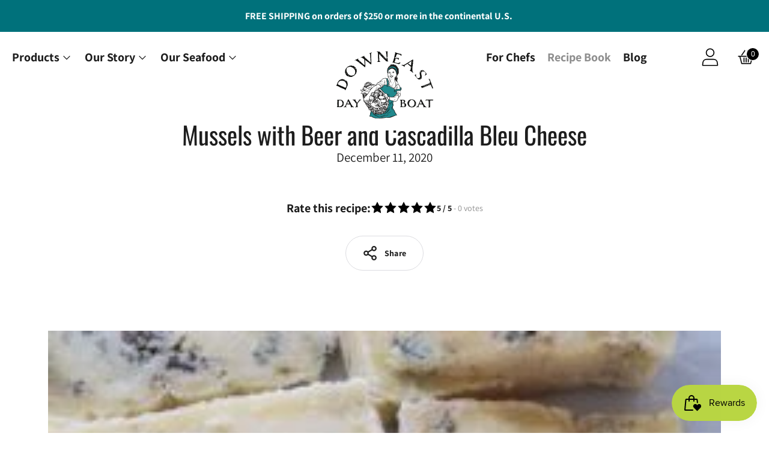

--- FILE ---
content_type: text/css
request_url: https://downeastdayboat.com/cdn/shop/t/25/assets/theme.css?v=65352075122156907801763801958
body_size: 42111
content:
/** Shopify CDN: Minification failed

Line 14241:0 Unexpected "}"

**/
/*! Flickity v2.2.2
https://flickity.metafizzy.co
---------------------------------------------- */
.flickity-enabled{
  position:relative;
}
.flickity-enabled:focus{ outline:none; }
.flickity-viewport{
  overflow:hidden;
  position:relative;
  height:100%;
}
.flickity-slider{
  position:absolute;
  width:100%;
  height:100%;
}
.flickity-enabled.is-draggable{
  -webkit-tap-highlight-color:transparent;
  user-select:none;
}
.flickity-enabled.is-draggable .flickity-viewport{
  cursor:move;
  cursor:grab;
}
.flickity-enabled.is-draggable .flickity-viewport.is-pointer-down{
  cursor:grabbing;
}
.flickity-button{
  position:absolute;
  background:hsla(0, 0%, 100%, 0.75);
  border:none;
  color:#333;
}
.flickity-button:hover{
  background:white;
  cursor:pointer;
}
.flickity-button:focus{
  outline:none;
  box-shadow:0 0 0 5px #19F;
}
.flickity-button:active{
  opacity:0.6;
}
.flickity-button:disabled{
  opacity:0.3;
  cursor:auto;
  pointer-events:none;
}
.flickity-button-icon{
  fill:currentColor;
}
.flickity-prev-next-button{
  top:50%;
  width:44px;
  height:44px;
  border-radius:50%;
  transform:translateY(-50%);
}
.flickity-prev-next-button.previous{ left:10px; }
.flickity-prev-next-button.next{ right:10px; }
.flickity-rtl .flickity-prev-next-button.previous{
  left:auto;
  right:10px;
}
.flickity-rtl .flickity-prev-next-button.next{
  right:auto;
  left:10px;
}
.flickity-prev-next-button .flickity-button-icon{
  position:absolute;
  left:20%;
  top:20%;
  width:60%;
  height:60%;
}
.flickity-page-dots{
  position:absolute;
  width:100%;
  bottom:-25px;
  padding:0;
  margin:0;
  list-style:none;
  text-align:center;
  line-height:1;
}
.flickity-rtl .flickity-page-dots{ direction:rtl; }
.flickity-page-dots .dot{
  display:inline-block;
  width:10px;
  height:10px;
  margin:0 8px;
  background:#333;
  border-radius:50%;
  opacity:0.25;
  cursor:pointer;
}
.flickity-page-dots .dot.is-selected{
  opacity:1;
}
#shopify-product-reviews{
  margin:0 !important;
  background-color:var(--color-background-contrast)
}
@media (max-width: 60em){
#shopify-product-reviews{
    --column-gap:250px
}
  }
@media (min-width: 60em){
#shopify-product-reviews{
    --column-gap:350px
}
  }
.product__meta #shopify-product-reviews{
    background-color:transparent;
  }
#shopify-product-reviews .spr-summary-actions-newreview{
    display:none
  }
#shopify-product-reviews .spr-summary-actions-newreview.active{
      display:block;
    }
#shopify-product-reviews .spr-summary-caption{
    font-size:var(--font-size-body-small);
    line-height:var(--line-height-body-small);
  }
@media (max-width: 45em){

  #shopify-product-reviews .spr-header-title,
  #shopify-product-reviews .spr-summary{
      text-align:left !important
  }
    }
.spr-container{
  margin:0 auto;
  max-width:var(--max-width);
  color:var(--color-text-contrast);
  border:0 !important;
  padding:calc(var(--space-outer) * 2) var(--space-outer) !important;
  padding-left:var(--space-outer) !important;
}
.product__meta .spr-container{
    padding:0 !important;
    color:var(--color-text);
  }
.spr-header-title,
.spr-form-title,
.spr-review-header-title{
  font-family:var(--font-heading);
  font-style:var(--font-heading-style);
  letter-spacing:var(--font-heading-base-letter-spacing);
}
.spr-header-title{
  font-size:var(--font-size-heading-2-base) !important;
  line-height:var(--line-height-heading-2-base)
}
@media (min-width: 45em){
.spr-header-title{
    font-size:var(--font-size-heading-1-base) !important;
    line-height:var(--line-height-heading-1-base)
}
  }
.product__meta .spr-header-title{
    font-size:var(--font-size-heading-3-base) !important;
    line-height:var(--line-height-heading-3-base) !important;
  }
.spr-header .spr-summary{
    position:relative;
    display:flex;
    flex-direction:column;
    margin-top:var(--spacing-medium)
  }
@media (min-width: 45em){
  .spr-header .spr-summary{
      margin-top:var(--spacing-large)
  }
    }
.product__meta .spr-header .spr-summary{
      margin-top:var(--spacing-small);
    }
@media (min-width: 45em){

  .spr-header .spr-summary-actions{
      position:absolute;
      right:0
  }
    }
.product__meta .spr-header .spr-summary-actions{
      position:relative;
      right:unset;
      margin-top:var(--spacing-small);
    }
@media (max-width: 45em){

  .spr-header .spr-summary-actions-newreview{
      float:none;
      margin-top:calc(var(--spacing-unit) * 6)
  }
    }
.product__meta .spr-header .spr-summary-actions-newreview{
      float:none;
    }
[class^='spr-icon-']:before,
[class*=' spr-icon-']:before{
  color:#eac463;
  font-size:20px !important;
}
.spr-icon + .spr-icon{
  margin-left:var(--spacing-unit);
}
.spr-summary-actions-newreview,
.spr-button{
  padding:16px 28px;
  font-size:var(--font-size-body-small);
  line-height:var(--line-height-body-small);
  color:var(--color-text-button-contrast);
  border-color:var(--color-background-button-contrast);
  background-color:var(--color-background-button-contrast);
  text-transform:var(--button-style);
  letter-spacing:0.01em;
  font-weight:var(--font-body-bold-weight);
  border-radius:var(--button-shape);
  font-size:var(--font-size-body-small) !important;
  line-height:var(--line-height-body-small);
  cursor:pointer;
  transition:border-color 0.25s ease-in-out, background-color 0.25s ease-in-out
}
.spr-summary-actions-newreview:not([disabled]):hover,
    .spr-summary-actions-newreview:not([disabled]):focus,
    .spr-button:not([disabled]):hover,
    .spr-button:not([disabled]):focus{
      border-color:var(--color-background-button-hover-contrast);
      background-color:var(--color-background-button-hover-contrast);
    }
@media (min-width: 45em){
.spr-summary-actions-newreview,
.spr-button{
    padding:18px 34px
}
  }
.product__meta .spr-summary-actions-newreview, .product__meta .spr-button{
    padding:12px 32px;
    font-size:var(--font-size-body-x-small);
    line-height:var(--line-height-body-x-small);
    color:var(--color-text-button);
    border-color:var(--color-background-button);
    background-color:var(--color-background-button);
  }
.spr-form-message-success{
  margin-top:var(--spacing-medium);
}
.spr-content .spr-reviews{
    margin-top:var(--spacing-large);
  }
.product__meta .spr-content .spr-reviews{
      margin-top:var(--spacing-large);
    }
.spr-content .spr-review{
    padding:var(--spacing-large) 0;
    border-top:1px solid var(--color-border-contrast);
  }
.product__meta .spr-content .spr-review{
      padding:var(--spacing-medium-large) 0;
      border-top:1px solid var(--color-border);
    }
.spr-content .spr-review:first-child{
      margin-top:0;
    }
.spr-content .spr-review .spr-review-header-starratings{
      margin-bottom:var(--spacing-unit);
    }
.spr-content .spr-review .spr-review-header{
      position:relative;
      display:flex;
      flex-direction:column;
    }
.spr-content .spr-review .spr-review-header-byline{
      margin-bottom:var(--spacing-medium);
      font-size:var(--font-size-body-small) !important;
      line-height:var(--line-height-body-small);
      font-style:normal;
      opacity:1
    }
@media (min-width: 45em){

    .spr-content .spr-review .spr-review-header-byline{
        margin-bottom:0
    }
      }
.spr-content .spr-review .spr-review-header-byline strong{
        font-weight:normal;
      }
.spr-content .spr-review .spr-review-header-title{
      order:2;
      margin-bottom:var(--spacing-medium)
    }
@media (min-width: 45em){

    .spr-content .spr-review .spr-review-header-title{
        position:absolute
    }
      }
@media (min-width: 45em) and (max-width: 60em){

    .spr-content .spr-review .spr-review-header-title{
        left:var(--column-gap)
    }
      }
@media (min-width: 60em){

    .spr-content .spr-review .spr-review-header-title{
        left:var(--column-gap)
    }
      }
.product__meta .spr-content .spr-review .spr-review-header-title{
        position:relative;
        left:0;
        margin-top:var(--spacing-small);
      }
.spr-content .spr-pagination{
    border-top:1px solid var(--color-border-contrast);
    margin:calc(var(--spacing-unit) * -1);
    padding-top:var(--spacing-large);
  }
.product__meta .spr-content .spr-pagination{
      padding-top:0;
      border-top:0;
    }
.spr-content .spr-pagination > div{
      display:flex;
      flex-wrap:wrap;
      align-items:center;
    }
.spr-content .spr-pagination .spr-pagination-next,
    .spr-content .spr-pagination .spr-pagination-prev{
      position:relative;
    }
.spr-content .spr-pagination .spr-pagination-next,
    .spr-content .spr-pagination .spr-pagination-prev,
    .spr-content .spr-pagination .spr-pagination-page{
      border:0;
      border-radius:0;
      display:inline-block;
      cursor:pointer;
      -webkit-appearance:none;
      font-family:inherit;
      color:var(--color-text);
      margin:var(--spacing-unit);
      padding:0;
      background-color:transparent;
      font-size:inherit;

      border-radius:var(--spacing-unit);
      background-color:var(--color-background);

      display:flex;
      justify-content:center;
      align-items:center;
      border:1px solid var(--color-border-contrast);
      transition:border-color 0.15s ease-in-out
    }
.spr-content .spr-pagination .spr-pagination-next:hover, .spr-content .spr-pagination .spr-pagination-prev:hover, .spr-content .spr-pagination .spr-pagination-page:hover{
        border-color:var(--color-text);
      }
.spr-content .spr-pagination .spr-pagination-next,
    .spr-content .spr-pagination .spr-pagination-prev,
    .spr-content .spr-pagination .spr-pagination-page{

      font-size:var(--font-size-body);
      line-height:var(--line-height-body);
    }
body:not(.user-is-tabbing) .spr-content .spr-pagination .spr-pagination-next, body:not(.user-is-tabbing) .spr-content .spr-pagination .spr-pagination-prev, body:not(.user-is-tabbing) .spr-content .spr-pagination .spr-pagination-page{
        outline:none;
      }
.product__meta .spr-content .spr-pagination .spr-pagination-next, .product__meta .spr-content .spr-pagination .spr-pagination-prev, .product__meta .spr-content .spr-pagination .spr-pagination-page{
        border:1px solid var(--color-border);
        font-size:var(--font-size-body-small);
        line-height:var(--line-height-body-small);
      }
.spr-content .spr-pagination .spr-pagination-next.is-active, .spr-content .spr-pagination .spr-pagination-prev.is-active, .spr-content .spr-pagination .spr-pagination-page.is-active{
        padding:12px 24px;
        font-weight:normal;
        background-color:var(--color-text-contrast);
        color:var(--color-background-contrast);
        border-color:var(--color-text-contrast);
        pointer-events:none;
      }
.product__meta .spr-content .spr-pagination .spr-pagination-next.is-active, .product__meta .spr-content .spr-pagination .spr-pagination-prev.is-active, .product__meta .spr-content .spr-pagination .spr-pagination-page.is-active{
          background-color:var(--color-text);
          color:var(--color-background);
          border-color:var(--color-text);
        }
.spr-content .spr-pagination .spr-pagination-next a, .spr-content .spr-pagination .spr-pagination-prev a, .spr-content .spr-pagination .spr-pagination-page a{
        padding:12px 24px;
      }
.spr-review-content{
  margin-bottom:var(--spacing-small)
}
@media (min-width: 45em){
.spr-review-content{
    margin-bottom:var(--spacing-medium)
}
  }
@media (min-width: 45em) and (max-width: 60em){
.spr-review-content{
    margin-left:var(--column-gap) !important
}
  }
@media (min-width: 60em){
.spr-review-content{
    margin-left:var(--column-gap) !important
}
  }
.product__meta .spr-review-content{
    margin-left:0 !important;
    margin-bottom:var(--spacing-small);
  }
.spr-review-content .spr-review-content-body{
    max-width:var(--max-width-narrow);
    font-size:var(--font-size-body-small) !important;
    line-height:var(--line-height-body-small)
  }
@media (min-width: 45em){

  .spr-review-content .spr-review-content-body{
      font-size:var(--font-size-body-base) !important;
      line-height:var(--line-height-body-base)
  }
    }
.product__meta .spr-review-content .spr-review-content-body{
      font-size:var(--font-size-body-small) !important;
      line-height:var(--line-height-body-small);
    }
.spr-review-header-title{
  font-size:var(--font-size-heading-3-base) !important;
  line-height:var(--line-height-heading-3-base) !important
}
@media (min-width: 45em){
.spr-review-header-title{
    font-size:var(--font-size-heading-2-base) !important;
    line-height:var(--line-height-heading-2-base) !important
}
  }
.product__meta .spr-review-header-title{
    font-size:var(--font-size-heading-4-base) !important;
    line-height:var(--line-height-heading-4-base) !important;
  }
.spr-review-footer .spr-review-reportreview{
    float:none;
    font-size:var(--font-size-body-small) !important;
    line-height:var(--line-height-body-small);
    text-decoration:underline;
    color:var(--color-text-link-contrast);
    transition:opacity 0.3s ease-in-out
  }
@media (min-width: 45em) and (max-width: 60em){
  .spr-review-footer .spr-review-reportreview{
      margin-left:var(--column-gap) !important
  }
    }
@media (min-width: 60em){
  .spr-review-footer .spr-review-reportreview{
      margin-left:var(--column-gap) !important
  }
    }
.product__meta .spr-review-footer .spr-review-reportreview{
      margin-left:0 !important;
    }
.spr-review-footer .spr-review-reportreview:hover,
    .spr-review-footer .spr-review-reportreview:active{
      opacity:0.5;
    }
.modal .spr-form{
    display:block !important;
    margin:0;
    padding-top:0;
    border:0;
    color:var(--color-text-popover);
  }
.modal .spr-form .spr-form-title{
      color:var(--color-text-popover);
      text-align:center
    }
@media (max-width: 45em){

    .modal .spr-form .spr-form-title{
        padding:0 var(--spacing-large)
    }
      }
.modal .spr-form input:not(.spr-button),
    .modal .spr-form textarea{
      display:inline-block;
      border-radius:0;
      position:relative;
      font-size:inherit;
      font-family:inherit;
      font-weight:var(--font-body-weight);
      background-color:transparent;
      color:inherit;
      -webkit-appearance:none;

      width:100%;
      border:1px solid var(--color-border-popover);
      color:var(--color-text-popover);
      transition:box-shadow 0.3s ease, border-color 0.3s ease;

      height:var(--height-input);
      padding:8px 20px;
      border-radius:3px
    }
.modal .spr-form input:not(.spr-button):hover,
      .modal .spr-form input:not(.spr-button):focus,
      .modal .spr-form textarea:hover,
      .modal .spr-form textarea:focus{
        border-color:var(--color-text-popover);
      }
.modal .spr-form input:not(.spr-button):focus, .modal .spr-form textarea:focus{
        box-shadow:0 0 0 1px var(--color-text-link);
      }
.modal .spr-form input:not(.spr-button)::placeholder, .modal .spr-form textarea::placeholder{
        color:var(--color-text-popover);
        opacity:0.8;
      }
.modal .spr-form .spr-form-input-textarea{
      height:unset;
    }
.modal .spr-form input:not(.spr-button){
      height:48px;
    }
.modal .spr-form-title{
    margin-top:0;
    font-size:var(--font-size-heading-2-large);
    line-height:var(--line-height-heading-2-large);
    text-align:center;
  }
.product__meta .modal .spr-form-title{
      font-size:var(--font-size-heading-4-base) !important;
      line-height:var(--line-height-heading-4-base) !important;
    }
.modal .spr-form-message-error{
    margin:0 0 var(--spacing-medium);
  }
.modal .spr-form-message-success{
    text-align:center;
  }
.modal .spr-form-label{
    position:absolute !important;
    overflow:hidden;
    width:1px;
    height:1px;
    margin:-1px;
    padding:0;
    border:0;
    clip:rect(0 0 0 0);
  }
.modal .spr-form-contact{
    margin:0;
  }
.modal .spr-form-contact-name,
  .modal .spr-form-contact-email,
  .modal .spr-form-review-title,
  .modal .spr-form-review-body{
    margin:var(--spacing-medium) 0;
  }
.modal .spr-form-contact-name{
    margin-top:0;
  }
.modal .spr-form-review-rating{
    margin-top:-6px;
    margin-bottom:var(--spacing-medium);
  }
.modal [class^='spr-icon-']:before,
  .modal [class*=' spr-icon-']:before{
    color:#eac463;
    font-size:20px !important;
  }
.modal .spr-icon{
    width:24px;
  }
.modal .spr-icon + .spr-icon{
    margin-left:0;
  }
.modal .spr-button{
    width:100%;
    font-size:var(--font-size-body-x-small);
    line-height:var(--line-height-body-x-small);
    height:52px;
    padding:12px 24px;
    background-color:var(--color-background-button-popover);
    color:var(--color-text-button-popover)
  }
.modal .spr-button:hover,
    .modal .spr-button:focus{
      background-color:var(--color-background-button-hover-popover);
    }
.flag-icon{
  width:24px;
  height:24px;
  display:block;
  border-radius:50%;
  margin-left:var(--spacing-small)
}
@media (min-width: 45em){
.flag-icon{
    margin-right:var(--spacing-small);
    margin-left:0
}
  }
.flag-icon.flag-icon-ad{
  background-image:url('https://fluorescent.github.io/country-flags/flags/ad.svg');
}
.flag-icon.flag-icon-ae{
  background-image:url('https://fluorescent.github.io/country-flags/flags/ae.svg');
}
.flag-icon.flag-icon-af{
  background-image:url('https://fluorescent.github.io/country-flags/flags/af.svg');
}
.flag-icon.flag-icon-ag{
  background-image:url('https://fluorescent.github.io/country-flags/flags/ag.svg');
}
.flag-icon.flag-icon-ai{
  background-image:url('https://fluorescent.github.io/country-flags/flags/ai.svg');
}
.flag-icon.flag-icon-al{
  background-image:url('https://fluorescent.github.io/country-flags/flags/al.svg');
}
.flag-icon.flag-icon-am{
  background-image:url('https://fluorescent.github.io/country-flags/flags/am.svg');
}
.flag-icon.flag-icon-ao{
  background-image:url('https://fluorescent.github.io/country-flags/flags/ao.svg');
}
.flag-icon.flag-icon-aq{
  background-image:url('https://fluorescent.github.io/country-flags/flags/aq.svg');
}
.flag-icon.flag-icon-ar{
  background-image:url('https://fluorescent.github.io/country-flags/flags/ar.svg');
}
.flag-icon.flag-icon-as{
  background-image:url('https://fluorescent.github.io/country-flags/flags/as.svg');
}
.flag-icon.flag-icon-at{
  background-image:url('https://fluorescent.github.io/country-flags/flags/at.svg');
}
.flag-icon.flag-icon-au{
  background-image:url('https://fluorescent.github.io/country-flags/flags/au.svg');
}
.flag-icon.flag-icon-aw{
  background-image:url('https://fluorescent.github.io/country-flags/flags/aw.svg');
}
.flag-icon.flag-icon-ax{
  background-image:url('https://fluorescent.github.io/country-flags/flags/ax.svg');
}
.flag-icon.flag-icon-az{
  background-image:url('https://fluorescent.github.io/country-flags/flags/az.svg');
}
.flag-icon.flag-icon-ba{
  background-image:url('https://fluorescent.github.io/country-flags/flags/ba.svg');
}
.flag-icon.flag-icon-bb{
  background-image:url('https://fluorescent.github.io/country-flags/flags/bb.svg');
}
.flag-icon.flag-icon-bd{
  background-image:url('https://fluorescent.github.io/country-flags/flags/bd.svg');
}
.flag-icon.flag-icon-be{
  background-image:url('https://fluorescent.github.io/country-flags/flags/be.svg');
}
.flag-icon.flag-icon-bf{
  background-image:url('https://fluorescent.github.io/country-flags/flags/bf.svg');
}
.flag-icon.flag-icon-bg{
  background-image:url('https://fluorescent.github.io/country-flags/flags/bg.svg');
}
.flag-icon.flag-icon-bh{
  background-image:url('https://fluorescent.github.io/country-flags/flags/bh.svg');
}
.flag-icon.flag-icon-bi{
  background-image:url('https://fluorescent.github.io/country-flags/flags/bi.svg');
}
.flag-icon.flag-icon-bj{
  background-image:url('https://fluorescent.github.io/country-flags/flags/bj.svg');
}
.flag-icon.flag-icon-bl{
  background-image:url('https://fluorescent.github.io/country-flags/flags/bl.svg');
}
.flag-icon.flag-icon-bm{
  background-image:url('https://fluorescent.github.io/country-flags/flags/bm.svg');
}
.flag-icon.flag-icon-bn{
  background-image:url('https://fluorescent.github.io/country-flags/flags/bn.svg');
}
.flag-icon.flag-icon-bo{
  background-image:url('https://fluorescent.github.io/country-flags/flags/bo.svg');
}
.flag-icon.flag-icon-bq{
  background-image:url('https://fluorescent.github.io/country-flags/flags/bq.svg');
}
.flag-icon.flag-icon-br{
  background-image:url('https://fluorescent.github.io/country-flags/flags/br.svg');
}
.flag-icon.flag-icon-bs{
  background-image:url('https://fluorescent.github.io/country-flags/flags/bs.svg');
}
.flag-icon.flag-icon-bt{
  background-image:url('https://fluorescent.github.io/country-flags/flags/bt.svg');
}
.flag-icon.flag-icon-bv{
  background-image:url('https://fluorescent.github.io/country-flags/flags/bv.svg');
}
.flag-icon.flag-icon-bw{
  background-image:url('https://fluorescent.github.io/country-flags/flags/bw.svg');
}
.flag-icon.flag-icon-by{
  background-image:url('https://fluorescent.github.io/country-flags/flags/by.svg');
}
.flag-icon.flag-icon-bz{
  background-image:url('https://fluorescent.github.io/country-flags/flags/bz.svg');
}
.flag-icon.flag-icon-ca{
  background-image:url('https://fluorescent.github.io/country-flags/flags/ca.svg');
}
.flag-icon.flag-icon-cc{
  background-image:url('https://fluorescent.github.io/country-flags/flags/cc.svg');
}
.flag-icon.flag-icon-cd{
  background-image:url('https://fluorescent.github.io/country-flags/flags/cd.svg');
}
.flag-icon.flag-icon-cf{
  background-image:url('https://fluorescent.github.io/country-flags/flags/cf.svg');
}
.flag-icon.flag-icon-cg{
  background-image:url('https://fluorescent.github.io/country-flags/flags/cg.svg');
}
.flag-icon.flag-icon-ch{
  background-image:url('https://fluorescent.github.io/country-flags/flags/ch.svg');
}
.flag-icon.flag-icon-ci{
  background-image:url('https://fluorescent.github.io/country-flags/flags/ci.svg');
}
.flag-icon.flag-icon-ck{
  background-image:url('https://fluorescent.github.io/country-flags/flags/ck.svg');
}
.flag-icon.flag-icon-cl{
  background-image:url('https://fluorescent.github.io/country-flags/flags/cl.svg');
}
.flag-icon.flag-icon-cm{
  background-image:url('https://fluorescent.github.io/country-flags/flags/cm.svg');
}
.flag-icon.flag-icon-cn{
  background-image:url('https://fluorescent.github.io/country-flags/flags/cn.svg');
}
.flag-icon.flag-icon-co{
  background-image:url('https://fluorescent.github.io/country-flags/flags/co.svg');
}
.flag-icon.flag-icon-cr{
  background-image:url('https://fluorescent.github.io/country-flags/flags/cr.svg');
}
.flag-icon.flag-icon-cu{
  background-image:url('https://fluorescent.github.io/country-flags/flags/cu.svg');
}
.flag-icon.flag-icon-cv{
  background-image:url('https://fluorescent.github.io/country-flags/flags/cv.svg');
}
.flag-icon.flag-icon-cw{
  background-image:url('https://fluorescent.github.io/country-flags/flags/cw.svg');
}
.flag-icon.flag-icon-cx{
  background-image:url('https://fluorescent.github.io/country-flags/flags/cx.svg');
}
.flag-icon.flag-icon-cy{
  background-image:url('https://fluorescent.github.io/country-flags/flags/cy.svg');
}
.flag-icon.flag-icon-cz{
  background-image:url('https://fluorescent.github.io/country-flags/flags/cz.svg');
}
.flag-icon.flag-icon-de{
  background-image:url('https://fluorescent.github.io/country-flags/flags/de.svg');
}
.flag-icon.flag-icon-dj{
  background-image:url('https://fluorescent.github.io/country-flags/flags/dj.svg');
}
.flag-icon.flag-icon-dk{
  background-image:url('https://fluorescent.github.io/country-flags/flags/dk.svg');
}
.flag-icon.flag-icon-dm{
  background-image:url('https://fluorescent.github.io/country-flags/flags/dm.svg');
}
.flag-icon.flag-icon-do{
  background-image:url('https://fluorescent.github.io/country-flags/flags/do.svg');
}
.flag-icon.flag-icon-dz{
  background-image:url('https://fluorescent.github.io/country-flags/flags/dz.svg');
}
.flag-icon.flag-icon-ec{
  background-image:url('https://fluorescent.github.io/country-flags/flags/ec.svg');
}
.flag-icon.flag-icon-ee{
  background-image:url('https://fluorescent.github.io/country-flags/flags/ee.svg');
}
.flag-icon.flag-icon-eg{
  background-image:url('https://fluorescent.github.io/country-flags/flags/eg.svg');
}
.flag-icon.flag-icon-eh{
  background-image:url('https://fluorescent.github.io/country-flags/flags/eh.svg');
}
.flag-icon.flag-icon-er{
  background-image:url('https://fluorescent.github.io/country-flags/flags/er.svg');
}
.flag-icon.flag-icon-es{
  background-image:url('https://fluorescent.github.io/country-flags/flags/es.svg');
}
.flag-icon.flag-icon-et{
  background-image:url('https://fluorescent.github.io/country-flags/flags/et.svg');
}
.flag-icon.flag-icon-fi{
  background-image:url('https://fluorescent.github.io/country-flags/flags/fi.svg');
}
.flag-icon.flag-icon-fj{
  background-image:url('https://fluorescent.github.io/country-flags/flags/fj.svg');
}
.flag-icon.flag-icon-fk{
  background-image:url('https://fluorescent.github.io/country-flags/flags/fk.svg');
}
.flag-icon.flag-icon-fm{
  background-image:url('https://fluorescent.github.io/country-flags/flags/fm.svg');
}
.flag-icon.flag-icon-fo{
  background-image:url('https://fluorescent.github.io/country-flags/flags/fo.svg');
}
.flag-icon.flag-icon-fr{
  background-image:url('https://fluorescent.github.io/country-flags/flags/fr.svg');
}
.flag-icon.flag-icon-ga{
  background-image:url('https://fluorescent.github.io/country-flags/flags/ga.svg');
}
.flag-icon.flag-icon-gb{
  background-image:url('https://fluorescent.github.io/country-flags/flags/gb.svg');
}
.flag-icon.flag-icon-gd{
  background-image:url('https://fluorescent.github.io/country-flags/flags/gd.svg');
}
.flag-icon.flag-icon-ge{
  background-image:url('https://fluorescent.github.io/country-flags/flags/ge.svg');
}
.flag-icon.flag-icon-gf{
  background-image:url('https://fluorescent.github.io/country-flags/flags/gf.svg');
}
.flag-icon.flag-icon-gg{
  background-image:url('https://fluorescent.github.io/country-flags/flags/gg.svg');
}
.flag-icon.flag-icon-gh{
  background-image:url('https://fluorescent.github.io/country-flags/flags/gh.svg');
}
.flag-icon.flag-icon-gi{
  background-image:url('https://fluorescent.github.io/country-flags/flags/gi.svg');
}
.flag-icon.flag-icon-gl{
  background-image:url('https://fluorescent.github.io/country-flags/flags/gl.svg');
}
.flag-icon.flag-icon-gm{
  background-image:url('https://fluorescent.github.io/country-flags/flags/gm.svg');
}
.flag-icon.flag-icon-gn{
  background-image:url('https://fluorescent.github.io/country-flags/flags/gn.svg');
}
.flag-icon.flag-icon-gp{
  background-image:url('https://fluorescent.github.io/country-flags/flags/gp.svg');
}
.flag-icon.flag-icon-gq{
  background-image:url('https://fluorescent.github.io/country-flags/flags/gq.svg');
}
.flag-icon.flag-icon-gr{
  background-image:url('https://fluorescent.github.io/country-flags/flags/gr.svg');
}
.flag-icon.flag-icon-gs{
  background-image:url('https://fluorescent.github.io/country-flags/flags/gs.svg');
}
.flag-icon.flag-icon-gt{
  background-image:url('https://fluorescent.github.io/country-flags/flags/gt.svg');
}
.flag-icon.flag-icon-gu{
  background-image:url('https://fluorescent.github.io/country-flags/flags/gu.svg');
}
.flag-icon.flag-icon-gw{
  background-image:url('https://fluorescent.github.io/country-flags/flags/gw.svg');
}
.flag-icon.flag-icon-gy{
  background-image:url('https://fluorescent.github.io/country-flags/flags/gy.svg');
}
.flag-icon.flag-icon-hk{
  background-image:url('https://fluorescent.github.io/country-flags/flags/hk.svg');
}
.flag-icon.flag-icon-hm{
  background-image:url('https://fluorescent.github.io/country-flags/flags/hm.svg');
}
.flag-icon.flag-icon-hn{
  background-image:url('https://fluorescent.github.io/country-flags/flags/hn.svg');
}
.flag-icon.flag-icon-hr{
  background-image:url('https://fluorescent.github.io/country-flags/flags/hr.svg');
}
.flag-icon.flag-icon-ht{
  background-image:url('https://fluorescent.github.io/country-flags/flags/ht.svg');
}
.flag-icon.flag-icon-hu{
  background-image:url('https://fluorescent.github.io/country-flags/flags/hu.svg');
}
.flag-icon.flag-icon-id{
  background-image:url('https://fluorescent.github.io/country-flags/flags/id.svg');
}
.flag-icon.flag-icon-ie{
  background-image:url('https://fluorescent.github.io/country-flags/flags/ie.svg');
}
.flag-icon.flag-icon-il{
  background-image:url('https://fluorescent.github.io/country-flags/flags/il.svg');
}
.flag-icon.flag-icon-im{
  background-image:url('https://fluorescent.github.io/country-flags/flags/im.svg');
}
.flag-icon.flag-icon-in{
  background-image:url('https://fluorescent.github.io/country-flags/flags/in.svg');
}
.flag-icon.flag-icon-io{
  background-image:url('https://fluorescent.github.io/country-flags/flags/io.svg');
}
.flag-icon.flag-icon-iq{
  background-image:url('https://fluorescent.github.io/country-flags/flags/iq.svg');
}
.flag-icon.flag-icon-ir{
  background-image:url('https://fluorescent.github.io/country-flags/flags/ir.svg');
}
.flag-icon.flag-icon-is{
  background-image:url('https://fluorescent.github.io/country-flags/flags/is.svg');
}
.flag-icon.flag-icon-it{
  background-image:url('https://fluorescent.github.io/country-flags/flags/it.svg');
}
.flag-icon.flag-icon-je{
  background-image:url('https://fluorescent.github.io/country-flags/flags/je.svg');
}
.flag-icon.flag-icon-jm{
  background-image:url('https://fluorescent.github.io/country-flags/flags/jm.svg');
}
.flag-icon.flag-icon-jo{
  background-image:url('https://fluorescent.github.io/country-flags/flags/jo.svg');
}
.flag-icon.flag-icon-jp{
  background-image:url('https://fluorescent.github.io/country-flags/flags/jp.svg');
}
.flag-icon.flag-icon-ke{
  background-image:url('https://fluorescent.github.io/country-flags/flags/ke.svg');
}
.flag-icon.flag-icon-kg{
  background-image:url('https://fluorescent.github.io/country-flags/flags/kg.svg');
}
.flag-icon.flag-icon-kh{
  background-image:url('https://fluorescent.github.io/country-flags/flags/kh.svg');
}
.flag-icon.flag-icon-ki{
  background-image:url('https://fluorescent.github.io/country-flags/flags/ki.svg');
}
.flag-icon.flag-icon-km{
  background-image:url('https://fluorescent.github.io/country-flags/flags/km.svg');
}
.flag-icon.flag-icon-kn{
  background-image:url('https://fluorescent.github.io/country-flags/flags/kn.svg');
}
.flag-icon.flag-icon-kp{
  background-image:url('https://fluorescent.github.io/country-flags/flags/kp.svg');
}
.flag-icon.flag-icon-kr{
  background-image:url('https://fluorescent.github.io/country-flags/flags/kr.svg');
}
.flag-icon.flag-icon-kw{
  background-image:url('https://fluorescent.github.io/country-flags/flags/kw.svg');
}
.flag-icon.flag-icon-ky{
  background-image:url('https://fluorescent.github.io/country-flags/flags/ky.svg');
}
.flag-icon.flag-icon-kz{
  background-image:url('https://fluorescent.github.io/country-flags/flags/kz.svg');
}
.flag-icon.flag-icon-la{
  background-image:url('https://fluorescent.github.io/country-flags/flags/la.svg');
}
.flag-icon.flag-icon-lb{
  background-image:url('https://fluorescent.github.io/country-flags/flags/lb.svg');
}
.flag-icon.flag-icon-lc{
  background-image:url('https://fluorescent.github.io/country-flags/flags/lc.svg');
}
.flag-icon.flag-icon-li{
  background-image:url('https://fluorescent.github.io/country-flags/flags/li.svg');
}
.flag-icon.flag-icon-lk{
  background-image:url('https://fluorescent.github.io/country-flags/flags/lk.svg');
}
.flag-icon.flag-icon-lr{
  background-image:url('https://fluorescent.github.io/country-flags/flags/lr.svg');
}
.flag-icon.flag-icon-ls{
  background-image:url('https://fluorescent.github.io/country-flags/flags/ls.svg');
}
.flag-icon.flag-icon-lt{
  background-image:url('https://fluorescent.github.io/country-flags/flags/lt.svg');
}
.flag-icon.flag-icon-lu{
  background-image:url('https://fluorescent.github.io/country-flags/flags/lu.svg');
}
.flag-icon.flag-icon-lv{
  background-image:url('https://fluorescent.github.io/country-flags/flags/lv.svg');
}
.flag-icon.flag-icon-ly{
  background-image:url('https://fluorescent.github.io/country-flags/flags/ly.svg');
}
.flag-icon.flag-icon-ma{
  background-image:url('https://fluorescent.github.io/country-flags/flags/ma.svg');
}
.flag-icon.flag-icon-mc{
  background-image:url('https://fluorescent.github.io/country-flags/flags/mc.svg');
}
.flag-icon.flag-icon-md{
  background-image:url('https://fluorescent.github.io/country-flags/flags/md.svg');
}
.flag-icon.flag-icon-me{
  background-image:url('https://fluorescent.github.io/country-flags/flags/me.svg');
}
.flag-icon.flag-icon-mf{
  background-image:url('https://fluorescent.github.io/country-flags/flags/mf.svg');
}
.flag-icon.flag-icon-mg{
  background-image:url('https://fluorescent.github.io/country-flags/flags/mg.svg');
}
.flag-icon.flag-icon-mh{
  background-image:url('https://fluorescent.github.io/country-flags/flags/mh.svg');
}
.flag-icon.flag-icon-mk{
  background-image:url('https://fluorescent.github.io/country-flags/flags/mk.svg');
}
.flag-icon.flag-icon-ml{
  background-image:url('https://fluorescent.github.io/country-flags/flags/ml.svg');
}
.flag-icon.flag-icon-mm{
  background-image:url('https://fluorescent.github.io/country-flags/flags/mm.svg');
}
.flag-icon.flag-icon-mn{
  background-image:url('https://fluorescent.github.io/country-flags/flags/mn.svg');
}
.flag-icon.flag-icon-mo{
  background-image:url('https://fluorescent.github.io/country-flags/flags/mo.svg');
}
.flag-icon.flag-icon-mp{
  background-image:url('https://fluorescent.github.io/country-flags/flags/mp.svg');
}
.flag-icon.flag-icon-mq{
  background-image:url('https://fluorescent.github.io/country-flags/flags/mq.svg');
}
.flag-icon.flag-icon-mr{
  background-image:url('https://fluorescent.github.io/country-flags/flags/mr.svg');
}
.flag-icon.flag-icon-ms{
  background-image:url('https://fluorescent.github.io/country-flags/flags/ms.svg');
}
.flag-icon.flag-icon-mt{
  background-image:url('https://fluorescent.github.io/country-flags/flags/mt.svg');
}
.flag-icon.flag-icon-mu{
  background-image:url('https://fluorescent.github.io/country-flags/flags/mu.svg');
}
.flag-icon.flag-icon-mv{
  background-image:url('https://fluorescent.github.io/country-flags/flags/mv.svg');
}
.flag-icon.flag-icon-mw{
  background-image:url('https://fluorescent.github.io/country-flags/flags/mw.svg');
}
.flag-icon.flag-icon-mx{
  background-image:url('https://fluorescent.github.io/country-flags/flags/mx.svg');
}
.flag-icon.flag-icon-my{
  background-image:url('https://fluorescent.github.io/country-flags/flags/my.svg');
}
.flag-icon.flag-icon-mz{
  background-image:url('https://fluorescent.github.io/country-flags/flags/mz.svg');
}
.flag-icon.flag-icon-na{
  background-image:url('https://fluorescent.github.io/country-flags/flags/na.svg');
}
.flag-icon.flag-icon-nc{
  background-image:url('https://fluorescent.github.io/country-flags/flags/nc.svg');
}
.flag-icon.flag-icon-ne{
  background-image:url('https://fluorescent.github.io/country-flags/flags/ne.svg');
}
.flag-icon.flag-icon-nf{
  background-image:url('https://fluorescent.github.io/country-flags/flags/nf.svg');
}
.flag-icon.flag-icon-ng{
  background-image:url('https://fluorescent.github.io/country-flags/flags/ng.svg');
}
.flag-icon.flag-icon-ni{
  background-image:url('https://fluorescent.github.io/country-flags/flags/ni.svg');
}
.flag-icon.flag-icon-nl{
  background-image:url('https://fluorescent.github.io/country-flags/flags/nl.svg');
}
.flag-icon.flag-icon-no{
  background-image:url('https://fluorescent.github.io/country-flags/flags/no.svg');
}
.flag-icon.flag-icon-np{
  background-image:url('https://fluorescent.github.io/country-flags/flags/np.svg');
}
.flag-icon.flag-icon-nr{
  background-image:url('https://fluorescent.github.io/country-flags/flags/nr.svg');
}
.flag-icon.flag-icon-nu{
  background-image:url('https://fluorescent.github.io/country-flags/flags/nu.svg');
}
.flag-icon.flag-icon-nz{
  background-image:url('https://fluorescent.github.io/country-flags/flags/nz.svg');
}
.flag-icon.flag-icon-om{
  background-image:url('https://fluorescent.github.io/country-flags/flags/om.svg');
}
.flag-icon.flag-icon-pa{
  background-image:url('https://fluorescent.github.io/country-flags/flags/pa.svg');
}
.flag-icon.flag-icon-pe{
  background-image:url('https://fluorescent.github.io/country-flags/flags/pe.svg');
}
.flag-icon.flag-icon-pf{
  background-image:url('https://fluorescent.github.io/country-flags/flags/pf.svg');
}
.flag-icon.flag-icon-pg{
  background-image:url('https://fluorescent.github.io/country-flags/flags/pg.svg');
}
.flag-icon.flag-icon-ph{
  background-image:url('https://fluorescent.github.io/country-flags/flags/ph.svg');
}
.flag-icon.flag-icon-pk{
  background-image:url('https://fluorescent.github.io/country-flags/flags/pk.svg');
}
.flag-icon.flag-icon-pl{
  background-image:url('https://fluorescent.github.io/country-flags/flags/pl.svg');
}
.flag-icon.flag-icon-pm{
  background-image:url('https://fluorescent.github.io/country-flags/flags/pm.svg');
}
.flag-icon.flag-icon-pn{
  background-image:url('https://fluorescent.github.io/country-flags/flags/pn.svg');
}
.flag-icon.flag-icon-pr{
  background-image:url('https://fluorescent.github.io/country-flags/flags/pr.svg');
}
.flag-icon.flag-icon-ps{
  background-image:url('https://fluorescent.github.io/country-flags/flags/ps.svg');
}
.flag-icon.flag-icon-pt{
  background-image:url('https://fluorescent.github.io/country-flags/flags/pt.svg');
}
.flag-icon.flag-icon-pw{
  background-image:url('https://fluorescent.github.io/country-flags/flags/pw.svg');
}
.flag-icon.flag-icon-py{
  background-image:url('https://fluorescent.github.io/country-flags/flags/py.svg');
}
.flag-icon.flag-icon-qa{
  background-image:url('https://fluorescent.github.io/country-flags/flags/qa.svg');
}
.flag-icon.flag-icon-re{
  background-image:url('https://fluorescent.github.io/country-flags/flags/re.svg');
}
.flag-icon.flag-icon-ro{
  background-image:url('https://fluorescent.github.io/country-flags/flags/ro.svg');
}
.flag-icon.flag-icon-rs{
  background-image:url('https://fluorescent.github.io/country-flags/flags/rs.svg');
}
.flag-icon.flag-icon-ru{
  background-image:url('https://fluorescent.github.io/country-flags/flags/ru.svg');
}
.flag-icon.flag-icon-rw{
  background-image:url('https://fluorescent.github.io/country-flags/flags/rw.svg');
}
.flag-icon.flag-icon-sa{
  background-image:url('https://fluorescent.github.io/country-flags/flags/sa.svg');
}
.flag-icon.flag-icon-sb{
  background-image:url('https://fluorescent.github.io/country-flags/flags/sb.svg');
}
.flag-icon.flag-icon-sc{
  background-image:url('https://fluorescent.github.io/country-flags/flags/sc.svg');
}
.flag-icon.flag-icon-sd{
  background-image:url('https://fluorescent.github.io/country-flags/flags/sd.svg');
}
.flag-icon.flag-icon-se{
  background-image:url('https://fluorescent.github.io/country-flags/flags/se.svg');
}
.flag-icon.flag-icon-sg{
  background-image:url('https://fluorescent.github.io/country-flags/flags/sg.svg');
}
.flag-icon.flag-icon-sh{
  background-image:url('https://fluorescent.github.io/country-flags/flags/sh.svg');
}
.flag-icon.flag-icon-si{
  background-image:url('https://fluorescent.github.io/country-flags/flags/si.svg');
}
.flag-icon.flag-icon-sj{
  background-image:url('https://fluorescent.github.io/country-flags/flags/sj.svg');
}
.flag-icon.flag-icon-sk{
  background-image:url('https://fluorescent.github.io/country-flags/flags/sk.svg');
}
.flag-icon.flag-icon-sl{
  background-image:url('https://fluorescent.github.io/country-flags/flags/sl.svg');
}
.flag-icon.flag-icon-sm{
  background-image:url('https://fluorescent.github.io/country-flags/flags/sm.svg');
}
.flag-icon.flag-icon-sn{
  background-image:url('https://fluorescent.github.io/country-flags/flags/sn.svg');
}
.flag-icon.flag-icon-so{
  background-image:url('https://fluorescent.github.io/country-flags/flags/so.svg');
}
.flag-icon.flag-icon-sr{
  background-image:url('https://fluorescent.github.io/country-flags/flags/sr.svg');
}
.flag-icon.flag-icon-ss{
  background-image:url('https://fluorescent.github.io/country-flags/flags/ss.svg');
}
.flag-icon.flag-icon-st{
  background-image:url('https://fluorescent.github.io/country-flags/flags/st.svg');
}
.flag-icon.flag-icon-sv{
  background-image:url('https://fluorescent.github.io/country-flags/flags/sv.svg');
}
.flag-icon.flag-icon-sx{
  background-image:url('https://fluorescent.github.io/country-flags/flags/sx.svg');
}
.flag-icon.flag-icon-sy{
  background-image:url('https://fluorescent.github.io/country-flags/flags/sy.svg');
}
.flag-icon.flag-icon-sz{
  background-image:url('https://fluorescent.github.io/country-flags/flags/sz.svg');
}
.flag-icon.flag-icon-tc{
  background-image:url('https://fluorescent.github.io/country-flags/flags/tc.svg');
}
.flag-icon.flag-icon-td{
  background-image:url('https://fluorescent.github.io/country-flags/flags/td.svg');
}
.flag-icon.flag-icon-tf{
  background-image:url('https://fluorescent.github.io/country-flags/flags/tf.svg');
}
.flag-icon.flag-icon-tg{
  background-image:url('https://fluorescent.github.io/country-flags/flags/tg.svg');
}
.flag-icon.flag-icon-th{
  background-image:url('https://fluorescent.github.io/country-flags/flags/th.svg');
}
.flag-icon.flag-icon-tj{
  background-image:url('https://fluorescent.github.io/country-flags/flags/tj.svg');
}
.flag-icon.flag-icon-tk{
  background-image:url('https://fluorescent.github.io/country-flags/flags/tk.svg');
}
.flag-icon.flag-icon-tl{
  background-image:url('https://fluorescent.github.io/country-flags/flags/tl.svg');
}
.flag-icon.flag-icon-tm{
  background-image:url('https://fluorescent.github.io/country-flags/flags/tm.svg');
}
.flag-icon.flag-icon-tn{
  background-image:url('https://fluorescent.github.io/country-flags/flags/tn.svg');
}
.flag-icon.flag-icon-to{
  background-image:url('https://fluorescent.github.io/country-flags/flags/to.svg');
}
.flag-icon.flag-icon-tr{
  background-image:url('https://fluorescent.github.io/country-flags/flags/tr.svg');
}
.flag-icon.flag-icon-tt{
  background-image:url('https://fluorescent.github.io/country-flags/flags/tt.svg');
}
.flag-icon.flag-icon-tv{
  background-image:url('https://fluorescent.github.io/country-flags/flags/tv.svg');
}
.flag-icon.flag-icon-tw{
  background-image:url('https://fluorescent.github.io/country-flags/flags/tw.svg');
}
.flag-icon.flag-icon-tz{
  background-image:url('https://fluorescent.github.io/country-flags/flags/tz.svg');
}
.flag-icon.flag-icon-ua{
  background-image:url('https://fluorescent.github.io/country-flags/flags/ua.svg');
}
.flag-icon.flag-icon-ug{
  background-image:url('https://fluorescent.github.io/country-flags/flags/ug.svg');
}
.flag-icon.flag-icon-um{
  background-image:url('https://fluorescent.github.io/country-flags/flags/um.svg');
}
.flag-icon.flag-icon-us{
  background-image:url('https://fluorescent.github.io/country-flags/flags/us.svg');
}
.flag-icon.flag-icon-uy{
  background-image:url('https://fluorescent.github.io/country-flags/flags/uy.svg');
}
.flag-icon.flag-icon-uz{
  background-image:url('https://fluorescent.github.io/country-flags/flags/uz.svg');
}
.flag-icon.flag-icon-va{
  background-image:url('https://fluorescent.github.io/country-flags/flags/va.svg');
}
.flag-icon.flag-icon-vc{
  background-image:url('https://fluorescent.github.io/country-flags/flags/vc.svg');
}
.flag-icon.flag-icon-ve{
  background-image:url('https://fluorescent.github.io/country-flags/flags/ve.svg');
}
.flag-icon.flag-icon-vg{
  background-image:url('https://fluorescent.github.io/country-flags/flags/vg.svg');
}
.flag-icon.flag-icon-vi{
  background-image:url('https://fluorescent.github.io/country-flags/flags/vi.svg');
}
.flag-icon.flag-icon-vn{
  background-image:url('https://fluorescent.github.io/country-flags/flags/vn.svg');
}
.flag-icon.flag-icon-vu{
  background-image:url('https://fluorescent.github.io/country-flags/flags/vu.svg');
}
.flag-icon.flag-icon-wf{
  background-image:url('https://fluorescent.github.io/country-flags/flags/wf.svg');
}
.flag-icon.flag-icon-ws{
  background-image:url('https://fluorescent.github.io/country-flags/flags/ws.svg');
}
.flag-icon.flag-icon-ye{
  background-image:url('https://fluorescent.github.io/country-flags/flags/ye.svg');
}
.flag-icon.flag-icon-yt{
  background-image:url('https://fluorescent.github.io/country-flags/flags/yt.svg');
}
.flag-icon.flag-icon-za{
  background-image:url('https://fluorescent.github.io/country-flags/flags/za.svg');
}
.flag-icon.flag-icon-zm{
  background-image:url('https://fluorescent.github.io/country-flags/flags/zm.svg');
}
.flag-icon.flag-icon-zw{
  background-image:url('https://fluorescent.github.io/country-flags/flags/zw.svg');
}
.flag-icon.flag-icon-ac{
  background-image:url('https://fluorescent.github.io/country-flags/flags/ac.svg');
}
.flag-icon.flag-icon-cp{
  background-image:url('https://fluorescent.github.io/country-flags/flags/cp.svg');
}
.flag-icon.flag-icon-dg{
  background-image:url('https://fluorescent.github.io/country-flags/flags/dg.svg');
}
.flag-icon.flag-icon-ea{
  background-image:url('https://fluorescent.github.io/country-flags/flags/ea.svg');
}
.flag-icon.flag-icon-es-ct{
  background-image:url('https://fluorescent.github.io/country-flags/flags/es-ct.svg');
}
.flag-icon.flag-icon-es-ga{
  background-image:url('https://fluorescent.github.io/country-flags/flags/es-ga.svg');
}
.flag-icon.flag-icon-eu{
  background-image:url('https://fluorescent.github.io/country-flags/flags/eu.svg');
}
.flag-icon.flag-icon-gb-eng{
  background-image:url('https://fluorescent.github.io/country-flags/flags/gb-eng.svg');
}
.flag-icon.flag-icon-gb-nir{
  background-image:url('https://fluorescent.github.io/country-flags/flags/gb-nir.svg');
}
.flag-icon.flag-icon-gb-sct{
  background-image:url('https://fluorescent.github.io/country-flags/flags/gb-sct.svg');
}
.flag-icon.flag-icon-gb-wls{
  background-image:url('https://fluorescent.github.io/country-flags/flags/gb-wls.svg');
}
.flag-icon.flag-icon-ic{
  background-image:url('https://fluorescent.github.io/country-flags/flags/ic.svg');
}
.flag-icon.flag-icon-ta{
  background-image:url('https://fluorescent.github.io/country-flags/flags/ta.svg');
}
.flag-icon.flag-icon-un{
  background-image:url('https://fluorescent.github.io/country-flags/flags/un.svg');
}
.flag-icon.flag-icon-xk{
  background-image:url('https://fluorescent.github.io/country-flags/flags/xk.svg');
}
.flag-icon.flag-icon-xx{
  background-image:url('https://fluorescent.github.io/country-flags/flags/xx.svg');
}
.noUi-target,
.noUi-target *{
  -webkit-touch-callout:none;
  -webkit-tap-highlight-color:rgba(0, 0, 0, 0);
  -webkit-user-select:none;
  touch-action:none;
  user-select:none;
  box-sizing:border-box;
}
.noUi-target{
  position:relative;
}
.noUi-base,
.noUi-connects{
  width:100%;
  height:100%;
  position:relative;
  z-index:1;
}
.noUi-connects{
  overflow:hidden;
  z-index:0;
}
.noUi-connect,
.noUi-origin{
  will-change:transform;
  position:absolute;
  z-index:1;
  top:0;
  right:0;
  -ms-transform-origin:0 0;
  -webkit-transform-origin:0 0;
  -webkit-transform-style:preserve-3d;
  transform-origin:0 0;
  transform-style:flat;
}
.noUi-connect{
  height:100%;
  width:100%;
}
.noUi-origin{
  height:10%;
  width:100%;
}
.noUi-txt-dir-rtl.noUi-horizontal .noUi-origin{
  left:0;
  right:auto;
}
.noUi-vertical .noUi-origin{
  width:0;
}
.noUi-horizontal .noUi-origin{
  height:0;
}
.noUi-handle{
  backface-visibility:hidden;
  position:absolute;
}
.noUi-touch-area{
  height:100%;
  width:100%;
}
.noUi-state-tap .noUi-connect,
.noUi-state-tap .noUi-origin{
  transition:transform 0.3s;
}
.noUi-state-drag *{
  cursor:inherit !important;
}
.noUi-horizontal{
  height:6px;
}
.noUi-horizontal .noUi-handle{
  width:24px;
  height:24px;
  border-radius:24px;
  right:-17px;
  top:-10px;
}
.noUi-txt-dir-rtl.noUi-horizontal .noUi-handle{
  left:-17px;
  right:auto;
}
.noUi-target{
  background:transparent;
  border-radius:6px;
  border:1px solid var(--color-border-popover);
}
.noUi-connects{
  border-radius:3px;
}
.noUi-connect{
  background:var(--color-text-meta-popover);
}
.noUi-draggable{
  cursor:ew-resize;
}
.noUi-vertical .noUi-draggable{
  cursor:ns-resize;
}
.noUi-handle{
  border:1px solid var(--color-text-popover);
  border-radius:3px;
  background:var(--color-text-popover);
  cursor:default;
}
[disabled] .noUi-connect{
  background:#B8B8B8;
}
[disabled].noUi-target,
[disabled].noUi-handle,
[disabled] .noUi-handle{
  cursor:not-allowed;
}
.noUi-pips,
.noUi-pips *{
  box-sizing:border-box;
}
.noUi-pips{
  position:absolute;
  color:#999;
}
.noUi-value{
  position:absolute;
  white-space:nowrap;
  text-align:center;
}
.noUi-value-sub{
  color:#ccc;
  font-size:10px;
}
.noUi-marker{
  position:absolute;
  background:#CCC;
}
.noUi-marker-sub{
  background:#AAA;
}
.noUi-marker-large{
  background:#AAA;
}
.noUi-pips-horizontal{
  padding:10px 0;
  height:80px;
  top:100%;
  left:0;
  width:100%;
}
.noUi-value-horizontal{
  transform:translate(-50%, 50%);
}
.noUi-rtl .noUi-value-horizontal{
  transform:translate(50%, 50%);
}
.noUi-marker-horizontal.noUi-marker{
  margin-left:-1px;
  width:2px;
  height:5px;
}
.noUi-marker-horizontal.noUi-marker-sub{
  height:10px;
}
.noUi-marker-horizontal.noUi-marker-large{
  height:15px;
}
.noUi-tooltip{
  display:block;
  position:absolute;
  border:1px solid #D9D9D9;
  border-radius:3px;
  background:#fff;
  color:#000;
  padding:5px;
  text-align:center;
  white-space:nowrap;
}
.noUi-horizontal .noUi-tooltip{
  transform:translate(-50%, 0);
  left:50%;
  bottom:120%;
}
.noUi-vertical .noUi-tooltip{
  transform:translate(0, -50%);
  top:50%;
  right:120%;
}
.noUi-horizontal .noUi-origin > .noUi-tooltip{
  transform:translate(50%, 0);
  left:auto;
  bottom:10px;
}
.noUi-vertical .noUi-origin > .noUi-tooltip{
  transform:translate(0, -18px);
  top:auto;
  right:28px;
}
:root{
  --max-width:1440px;
  --max-width-narrow:747px;
  --flyout-width:640px;

  --spacing-unit:4px;
  --spacing-unit-half:2px;

  --spacing-none:0px;
  --spacing-extra-small:calc(var(--spacing-unit) * 2);
  --spacing-small:calc(var(--spacing-unit) * 3);
  --spacing-medium:calc(var(--spacing-unit) * 5);
  --spacing-medium-large:calc(var(--spacing-unit) * 7);
  --spacing-large:calc(var(--spacing-unit) * 10);
  --spacing-extra-large:calc(var(--spacing-unit) * 15);
  --spacing-extra-extra-large:calc(var(--spacing-unit) * 20);
  --spacing-extra-extra-extra-large:calc(var(--spacing-unit) * 25);

  --box-shadow:0px 4px 6px rgba(0, 0, 0, 0.06);
  --box-shadow-darker:0px 4px 6px rgba(0, 0, 0, 0.15);
  --box-shadow-offset-bottom:4px;

  --z-index-bar:300;
  --z-index-header:500;
  --z-index-popup:400;
  --z-index-lightbox:1100;
  --z-index-modal:1200;
  --z-index-theme-editor-offset:2000;
  --space-outer:var(--spacing-medium-large);
}
@media (min-width: 45em){
:root{
    --space-outer:calc(var(--spacing-unit) * 20);
}
  }
:root{

  --height-input:48px;
  --quick-buy-button-height:60px;
}
html{
  background-color:var(--color-background)
}
html:not(.no-js) body.user-is-tabbing :focus{
          outline-offset:-4px;
          outline-color:var(--color-text-link);
        }
html:not(.no-js) body.user-is-tabbing .flickity-enabled:focus{
          outline-offset:-10px;
          outline-width:medium;
        }
html:not(.no-js) body:not(.user-is-tabbing) :focus{
          outline:0;
        }
*,
*::before,
*::after{
  box-sizing:border-box;
}
body{
  margin:0;
  font-family:var(--font-body);
  font-weight:var(--font-body-weight);
  font-style:var(--font-body-style);
  font-size:var(--font-body-base-size);
  line-height:var(--font-body-base-line-height);
  color:var(--color-text);
  letter-spacing:var(--font-body-base-letter-spacing);
  -webkit-font-smoothing:antialiased;
}
a{
  color:inherit;
  text-decoration:none;
}
h1,
h2,
h3,
h4,
h5,
h6{
  margin:0;
  font-weight:var(--font-heading-weight);
  letter-spacing:var(--font-heading-base-letter-spacing);
  text-transform:var(--font-heading-text-transform);
}
p{
  margin:0;
}
p{
  margin:0;
}
input:-webkit-autofill::first-line{
  font-size:var(--font-body-base-size);
  font-family:var(--font-body);
}
.theme-editor-scroll-offset{
  position:fixed;
  height:calc(var(--height-header) + var(--space-outer));
  top:0;
  left:0;
  right:0;
  opacity:0;
  z-index:var(--z-index-theme-editor-offset);
  pointer-events:none;
}
body > .page{
  background-color:var(--color-background);
  margin:0 auto;
  width:100%;
  min-height:100%;

  display:flex;
  flex-direction:column;
}
.page-transition{
  z-index:1000;
  opacity:1;
  background-color:var(--color-background);
  position:fixed;
  top:0;
  right:0;
  bottom:0;
  left:0;
  pointer-events:all;
  transition:opacity 0.3s ease;
}
.no-js .page-transition{
  display:none;
}
.shopify-challenge__container{
  margin:var(--spacing-large) auto !important
}
@media (min-width: 60em){
.shopify-challenge__container{
    margin:var(--spacing-extra-extra-extra-large) auto
      calc(var(--space-outer) * 2) !important
}
  }
.shopify-challenge__container .shopify-challenge__message{
    font-size:var(--font-size-body-large);
    line-height:var(--line-height-body-large);
    margin-bottom:var(--spacing-medium);
  }
.shopify-challenge__container .shopify-challenge__button{
    font-size:var(--font-size-body-x-small);
    line-height:var(--line-height-body-x-small);
    padding:16px 28px;
    cursor:pointer;
    border-color:var(--color-background-button);
    background-color:var(--color-background-button);
    color:var(--color-text-button);
    text-transform:var(--button-style);
    letter-spacing:0.01em;
    font-weight:var(--font-body-bold-weight);
    border-radius:var(--button-shape);
    transition:border-color 0.25s ease-in-out,
      background-color 0.25s ease-in-out, color 0.25s ease-in-out
  }
.shopify-challenge__container .shopify-challenge__button:hover,
    .shopify-challenge__container .shopify-challenge__button:focus{
      border-color:var(--color-background-button-hover);
      background-color:var(--color-background-button-hover);
    }
@media (min-width: 45em){

  .shopify-challenge__container .shopify-challenge__button{
      padding:16px 28px;
      font-size:var(--font-size-body-small);
      line-height:var(--line-height-body-small)
  }
    }
@media (max-width: 60em){
    .smart-table,
    .smart-table tbody{
      display:block;
      width:100%;
    }

    .smart-table thead{
      display:none;
    }

    .smart-table tr,
    .smart-table th,
    .smart-table td{
      display:block;
      padding:0;
      text-align:left;
      white-space:normal;
    }

    .smart-table tr{
      padding:var(--spacing-medium) 0;
      margin-top:var(--spacing-medium) 0;
    }

    .smart-table tr + tr{
      border-top:1px solid var(--color-border);
    }

    .smart-table th[data-label]:before,
    .smart-table td[data-label]:before{
      content:attr(data-label) ':\00A0';
      font-weight:bold;
    }

    .smart-table td{
      border:none;
    }

    .smart-table td:empty{
      display:none;
    }

    .smart-table td:first-child{
      margin-bottom:var(--spacing-unit);
    }

    .smart-table td:first-child:before{
      content:'';
    }
  }
.grid{
  display:flex;
  flex-wrap:wrap;
  padding:calc(var(--spacing-medium) * 0.5);
}
.grid__item{
  width:100%;
  padding:calc(var(--spacing-medium) * 0.5);
}
.grid__item--one-half{
  width:50%;
}
.grid__item--one-third{
  width:calc(1 / 3 * 100%);
}
.grid__item--one-quarter{
  width:25%;
}
.grid__item--two-thirds{
  width:calc(2 / 3 * 100%);
}
.visually-hidden{
  position:absolute !important;
  overflow:hidden;
  width:1px;
  height:1px;
  margin:-1px;
  padding:0;
  border:0;
  clip:rect(0 0 0 0);
}
.no-js:not(html){
  display:none;
}
.no-js .no-js:not(html){
    display:block;
  }
.no-js .js{
    display:none;
  }
.supports-no-cookies:not(html){
  display:none;
}
html.supports-no-cookies .supports-no-cookies:not(html){
    display:block;
  }
html.supports-no-cookies .supports-cookies{
    display:none;
  }
.placeholder-image{
  background-color:var(--color-background-meta);
}
.placeholder-image svg{
    fill:var(--color-foreground-meta);
  }
.hover{
  --duration:0.3s;
  --easing:ease;
}
@media (min-width: 45em){

  .hover .image{
      overflow:hidden
  }
    }
@media (min-width: 45em){

    .hover .image img{
        transition:opacity 0.5s, transform var(--duration) var(--easing)
    }
      }
@media (min-width: 45em){
  .hover:hover .image img{
      transform:scale(1.1);
      transition:transform var(--duration) var(--easing)
  }
    }
form{
  margin:0;
}
input,
textarea,
select{
  display:inline-block;
  border-radius:0;
  border:1px solid #000;
  position:relative;
  font-size:inherit;
  font-family:inherit;
  font-weight:var(--font-body-weight);
  background-color:transparent;
  color:inherit;
  -webkit-appearance:none;
  transition:border-color 0.3s ease, box-shadow 0.3s ease;
}
input option, textarea option, select option{
    background-color:var(--color-background);
  }
input:hover,
  input:focus,
  textarea:hover,
  textarea:focus,
  select:hover,
  select:focus{
    border-color:var(--color-text);
  }
input{
}
input[type='search']::-ms-clear{
    display:none;
    width:0;
    height:0;
  }
input[type='search']::-ms-reveal{
    display:none;
    width:0;
    height:0;
  }
input{
}
input[type='search']::-webkit-search-decoration,
  input[type='search']::-webkit-search-cancel-button,
  input[type='search']::-webkit-search-results-button,
  input[type='search']::-webkit-search-results-decoration{
    display:none;
  }
input[type='number']::-webkit-outer-spin-button,
  input[type='number']::-webkit-inner-spin-button{
    -webkit-appearance:none;
    margin:0;
  }
input[type='checkbox']{
    position:relative;
    width:var(--spacing-medium);
    height:var(--spacing-medium);
    margin:0;
    border:1px solid var(--color-border-input);
    cursor:pointer
  }
input[type='checkbox']:checked:before{
        content:'';
        position:absolute;
        top:0;
        right:0;
        bottom:0;
        left:0;
        background-color:var(--color-text-input);
        transform:scale(0.75);
      }
input{
}
input[type='number']::-webkit-outer-spin-button,
  input[type='number']::-webkit-inner-spin-button{
    -webkit-appearance:none;
    margin:0;
  }
input[type='number']{
    -moz-appearance:textfield;
  }
.input,
input.spr-form-input,
textarea.spr-form-input{
  width:100%;
  border:1px solid var(--color-border-input);
  color:var(--color-text-input);
}
.section--contrast .input, .section--contrast input.spr-form-input, .section--contrast textarea.spr-form-input{
    border-color:var(--color-border-contrast);
    color:var(--color-text-contrast);
  }
.input.input--round, input.spr-form-input.input--round, textarea.spr-form-input.input--round{
    border-radius:var(--height-input);
    padding:0 var(--spacing-medium);
  }
input.input,
select.input,
input.spr-form-input{
  height:var(--height-input);
  padding:8px 20px;
  border-radius:3px;
}
textarea.input,
textarea.spr-form-input{
  resize:vertical;
  padding:calc(var(--spacing-unit) * 4);
  font-size:var(--font-size-body-base);
  vertical-align:top;
}
select.input{
  cursor:pointer;
}
.select-wrapper{
  position:relative;
}
.select-wrapper .icon{
    position:absolute;
    right:17px;
    top:50%;
    width:14px;
    display:flex;
    color:var(--color-icon);
    pointer-events:none;
    transform:translateY(-50%);
    transition:color 0.3s ease
  }
.select-wrapper .icon.hidden{
      display:none;
    }
.select-wrapper select{
    transition:border-color 0.3s ease-in-out;
  }
.select-wrapper select:hover{
    border-color:var(--color-text);
  }
.section--contrast .select-wrapper select:hover{
      border-color:var(--color-text-contrast);
    }
.select-wrapper select:hover + .icon{
      color:var(--color-text);
    }
.section--contrast .select-wrapper select:hover + .icon{
        color:var(--color-text-contrast);
      }
.input::placeholder,
input.spr-form-input,
textarea.spr-form-input{
  color:inherit;
  opacity:0.65;
}
.input:focus{
  box-shadow:0 0 0 1px var(--color-text-link);
}
.section--contrast .input:focus{
    box-shadow:0 0 0 1px var(--color-text-link-contrast);
  }
.input-control + .input-control{
    margin-top:var(--spacing-medium);
  }
.rte,
.shopify-policy__body{
  --s-line-height:calc(
    var(--line-height-body-base) * var(--font-size-body-base)
  );
  --s-font-size:var(--font-size-body-base);
  --s-vertical-space:var(--s-line-height);
}
.rte p + p, .shopify-policy__body p + p{
    margin-top:var(--s-line-height);
  }
.rte iframe,
  .rte video,
  .shopify-policy__body iframe,
  .shopify-policy__body video{
    width:100%;
    display:block;
  }
.rte iframe,
  .rte video,
  .rte img,
  .shopify-policy__body iframe,
  .shopify-policy__body video,
  .shopify-policy__body img{
    margin:var(--s-vertical-space) 0;
  }
.rte div > iframe, .shopify-policy__body div > iframe{
    margin:0;
  }
.rte table, .shopify-policy__body table{
    width:100%;
    margin:var(--s-vertical-space) 0;
    border-collapse:collapse;
  }
.rte table td,
  .rte table th,
  .shopify-policy__body table td,
  .shopify-policy__body table th{
    border:1px solid var(--color-border);
    padding:var(--spacing-small) var(--spacing-medium);
  }
.rte table th, .shopify-policy__body table th{
    text-align:left;
  }
.rte hr, .shopify-policy__body hr{
    margin:var(--s-vertical-space) 0;
    background-color:var(--color-border);
    border:none;
    height:1px;
  }
.rte i,
  .rte em,
  .shopify-policy__body i,
  .shopify-policy__body em{
    font-style:var(--font-body-italic);
  }
.rte h1,
  .rte h2,
  .rte h3,
  .rte h4,
  .rte h5,
  .rte h6,
  .shopify-policy__body h1,
  .shopify-policy__body h2,
  .shopify-policy__body h3,
  .shopify-policy__body h4,
  .shopify-policy__body h5,
  .shopify-policy__body h6{
    font-family:var(--font-heading);
    font-weight:var(--font-heading-weight);
    font-style:var(--font-heading-style);
    margin-top:var(--s-line-height);
    margin-bottom:var(--s-line-height);
    color:var(--color-text);
    line-height:1.3
  }
.rte h1:first-child, .rte h2:first-child, .rte h3:first-child, .rte h4:first-child, .rte h5:first-child, .rte h6:first-child, .shopify-policy__body h1:first-child, .shopify-policy__body h2:first-child, .shopify-policy__body h3:first-child, .shopify-policy__body h4:first-child, .shopify-policy__body h5:first-child, .shopify-policy__body h6:first-child{
      margin-top:0;
    }
.rte h1, .shopify-policy__body h1{
    font-size:2.25em;
  }
.rte h2, .shopify-policy__body h2{
    font-size:2em;
  }
.rte h3, .shopify-policy__body h3{
    font-size:1.75em;
  }
.rte h4, .shopify-policy__body h4{
    font-size:1.5em;
  }
.rte h5, .shopify-policy__body h5{
    font-size:1em;
  }
.rte h6, .shopify-policy__body h6{
    font-size:0.9em;
  }
.rte h5,
  .rte h6,
  .shopify-policy__body h5,
  .shopify-policy__body h6{
    text-transform:uppercase;
    letter-spacing:0.125em;
  }
.rte a, .shopify-policy__body a{
    color:var(--color-text-link);
    text-decoration:underline;
    transition:opacity 0.25s
  }
.rte a:hover, .shopify-policy__body a:hover{
      opacity:0.6;
    }
.rte ol,
  .rte ul,
  .shopify-policy__body ol,
  .shopify-policy__body ul{
    margin:var(--s-line-height) 0;
  }
.rte li, .shopify-policy__body li{
    margin-bottom:calc(var(--s-line-height) / 2);
  }
.rte img, .shopify-policy__body img{
    width:100%;
    height:auto;
    display:block;
  }
.rte strong,
  .rte b,
  .shopify-policy__body strong,
  .shopify-policy__body b{
    font-weight:var(--font-body-bold-weight);
  }
.rte blockquote, .shopify-policy__body blockquote{
    background-color:var(--color-background-meta);
    margin:var(--s-line-height) 0;
    padding:var(--spacing-medium);
    box-shadow:inset 1px 0px 0px var(--color-border);
  }
.rte div, .shopify-policy__body div{
    margin:var(--s-vertical-space) 0;
  }
.rte .rte__table-wrapper, .shopify-policy__body .rte__table-wrapper{
    overflow-x:auto;
    position:relative;
    margin:0;
  }
.rte .rte__iframe, .shopify-policy__body .rte__iframe{
    position:relative;
    overflow:hidden;
    max-width:100%;
    height:0;
    height:auto;
    padding-bottom:56.25%;
  }
.rte .rte__iframe iframe, .shopify-policy__body .rte__iframe iframe{
      position:absolute;
      top:0;
      left:0;
      width:100%;
      height:100%;
    }
.section--contrast .rte blockquote, .section--contrast .shopify-policy__body blockquote{
      background-color:var(--color-background-meta-contrast);
      box-shadow:inset 1px 0px 0px var(--color-border-contrast);
    }
.section--contrast .rte table td,
    .section--contrast .rte table th,
    .section--contrast .shopify-policy__body table td,
    .section--contrast .shopify-policy__body table th{
      border:1px solid var(--color-border-contrast);
    }
.section--contrast .rte hr, .section--contrast .shopify-policy__body hr{
      background-color:var(--color-border-contrast);
    }
.section--contrast .rte h1,
    .section--contrast .rte h2,
    .section--contrast .rte h3,
    .section--contrast .rte h4,
    .section--contrast .rte h5,
    .section--contrast .rte h6,
    .section--contrast .shopify-policy__body h1,
    .section--contrast .shopify-policy__body h2,
    .section--contrast .shopify-policy__body h3,
    .section--contrast .shopify-policy__body h4,
    .section--contrast .shopify-policy__body h5,
    .section--contrast .shopify-policy__body h6{
      color:var(--color-text-contrast);
    }
.section--contrast .rte a, .section--contrast .shopify-policy__body a{
      color:var(--color-text-link-contrast);
    }
.rte--page .accordion, .rte--article .accordion{
    border:1px solid var(--color-border);
    margin:var(--s-line-height) 0
  }
@media (min-width: 45em){
  .rte--page .accordion, .rte--article .accordion{
      margin:var(--spacing-large) 0
  }
    }
.rte--page .accordion:first-child, .rte--article .accordion:first-child{
      margin-top:0;
    }
.rte--page .accordion div, .rte--article .accordion div{
      margin:0;
    }
.rte--page .accordion__heading, .rte--article .accordion__heading{
    font-family:var(--font-heading);
    font-weight:var(--font-heading-weight);
    font-style:var(--font-heading-style);
    margin:0;
    padding:var(--spacing-small) var(--spacing-medium);
  }
.rte--page .accordion__group, .rte--article .accordion__group{
    border-top:1px solid var(--color-border);
    margin:0;
    padding:0 var(--spacing-medium)
  }
.rte--page .accordion__group[data-open='true'] .accordion__label:after, .rte--article .accordion__group[data-open='true'] .accordion__label:after{
        transform:rotate(180deg);
        opacity:1;
      }
.rte--page .accordion__label, .rte--article .accordion__label{
    --s-icon-size:20px;

    display:flex;
    align-items:center;
    justify-content:space-between;
    position:relative;
    margin:0;
    padding:var(--spacing-small) 0;
    cursor:pointer;
    color:inherit;
    text-decoration:none
  }
.rte--page .accordion__label:hover, .rte--article .accordion__label:hover{
      color:var(--color-text-link);
      opacity:1;
    }
.rte--page .accordion__label .icon, .rte--article .accordion__label .icon{
      width:var(--s-icon-size);
      height:var(--s-icon-size);
      display:block;
      pointer-events:none;
      opacity:0.5;
    }
.rte--page .accordion__text, .rte--article .accordion__text{
    margin:0;
    padding-bottom:var(--spacing-medium);
    display:none;
  }
.rte--product.accordion{
    margin:0;
  }
.rte--product.accordion ul{
      padding-left:var(--spacing-medium);
    }
@media (max-width: 60em){
.rte--product.accordion.accordion--product{
        margin-right:calc(var(--spacing-unit) * -4);
        margin-left:calc(var(--spacing-unit) * -4)
    }
      }
@media (min-width: 60em){

      .rte--product.accordion.accordion--product .accordion__group{
          width:calc(100% + var(--spacing-small))
      }
        }
@media (min-width: 60em){

      .rte--product.accordion.accordion--product .accordion__label{
          font-size:var(--font-size-heading-4-base);
          line-height:var(--line-height-heading-4-base);
          margin-left:calc(var(--spacing-unit) * -4)
      }
        }
@media (min-width: 60em){

        .rte--product.accordion.accordion--product .accordion__label .icon{
            width:30px;
            height:auto;
            margin-right:calc(var(--spacing-extra-small) * -1)
        }
          }
@media (min-width: 45em) and (max-width: 60em){

      .rte--product.accordion.accordion--product .accordion__text{
          padding:var(--spacing-medium) var(--spacing-medium)
            var(--spacing-medium) var(--spacing-small)
      }
        }
@media (min-width: 60em){

      .rte--product.accordion.accordion--product .accordion__text{
          padding:var(--spacing-small) var(--spacing-medium)
            var(--spacing-small) 0
      }
        }
.rte--product.accordion .accordion__group{
      margin:0
    }
.rte--product.accordion .accordion__group[data-open='true'] .icon{
          transform:rotate(90deg);
          opacity:0.5;
        }
.rte--product.accordion .accordion__label{
      --s-icon-size:32px;

      display:flex;
      align-items:center;
      justify-content:space-between;
      position:relative;
      padding:var(--spacing-small) calc(var(--spacing-unit) * 4);
      cursor:pointer;
      text-decoration:none;
      font-family:var(--font-heading);
      font-style:var(--font-heading-style);
      letter-spacing:var(--font-heading-base-letter-spacing);
      font-size:var(--font-size-heading-4-base);
      font-weight:var(--font-heading-weight);
      line-height:var(--line-height-heading-4-base);
      color:inherit;
      border-radius:2px;
      min-height:32px;
      border-radius:2px;
      transition:background-color 0.3s ease
    }
@media (min-width: 45em) and (max-width: 60em){

    .rte--product.accordion .accordion__label{
        margin-left:0;
        margin-right:calc(var(--spacing-small) * -1);
        padding:var(--spacing-medium-large) var(--spacing-extra-small)
          var(--spacing-medium-large) var(--spacing-small)
    }
      }
@media (min-width: 45em){

    .rte--product.accordion .accordion__label{
        margin-right:0;
        font-size:var(--font-size-heading-2-base);
        line-height:var(--line-height-heading-2-base)
    }
      }
.rte--product.accordion .accordion__label:hover{
        opacity:1;
        background-color:var(--color-background-meta);
      }
.rte--product.accordion .accordion__label .icon{
        width:var(--s-icon-size);
        height:var(--s-icon-size);
        flex-shrink:0;
        display:flex;
        align-items:center;
        margin:0;
        pointer-events:none;
        color:var(--color-icon);
        transition:transform 0.3s ease
      }
@media (max-width: 45em){

      .rte--product.accordion .accordion__label .icon{
          margin-right:calc(var(--spacing-small) * -1)
      }
        }
.rte--product.accordion .accordion__text{
      display:none;
      margin-top:0;
      margin-bottom:0;
      padding:var(--spacing-medium) var(--spacing-medium) var(--spacing-medium);
      transition:margin 0.3s ease;
    }
.rte--product.accordion .accordion__text *:last-child{
        margin-bottom:0;
      }
.rte--product.accordion .accordion__text *:first-child{
        margin-top:0;
      }
.rte--product.accordion .accordion__text.share a{
          color:inherit;
          text-decoration:none
        }
.rte--product.accordion .accordion__text.share a:hover{
            opacity:1;
          }
.rte--product.accordion .accordion__text.share a:hover .icon{
              opacity:1;
            }
.rte--product.accordion .accordion__text.share .icon{
          transform:rotate(0);
          opacity:0.8;
        }
.rte--product .accordion--product + .accordion--product{
    margin-top:0;
  }
.footer__parent{
  margin-top:auto;
  background-color:var(--color-background-footer);
}
.footer__parent .input{
    border:1px solid transparent;
    transition:border 0.35s ease, background-color 0.35s ease;
  }
.footer__parent .input:focus{
    border-color:var(--color-background-input-highlight);
    box-shadow:0 0 0 1px transparent;
  }
.footer{
  color:var(--color-text-footer)
}
@media (min-width: 60em){
.footer{
    padding:var(--space-outer) 0
}
  }
.footer .social-icons a{
      opacity:0.7;
      transition:opacity 0.2s ease
    }
.footer .social-icons a:hover{
        opacity:1;
      }
.footer .payment-icons__icon .icon{
      width:42px;
      height:auto;
    }
.footer__inner{
  max-width:var(--max-width);
  margin:0 auto
}
@media (min-width: 60em){
.footer__inner{
    padding-right:var(--space-outer);
    padding-left:var(--space-outer)
}
  }
.footer__groups{
  display:flex;
  flex-direction:column
}
@media (min-width: 60em){
.footer__groups{
    display:grid;
    grid-column-gap:var(--spacing-medium);
    column-gap:var(--spacing-medium);
    grid-row-gap:var(--spacing-large);
    row-gap:var(--spacing-large);
    grid-template-columns:repeat(12, 1fr)
}
  }
.footer__group{
  width:100%;
  border-bottom:1px solid var(--color-background-input)
}
@media (min-width: 60em){
.footer__group{
    width:100%;
    border-bottom:none;
    padding:0
}
  }
@media (min-width: 60em){
.footer__group.footer__group--newsletter{
      grid-column:span 6
  }
        .footer__group.footer__group--newsletter.footer__group--1 .footer__group-content, .footer__group.footer__group--newsletter.footer__group--2 .footer__group-content, .footer__group.footer__group--newsletter.footer__group--3 .footer__group-content{
          padding-right:calc(
            var(--spacing-extra-extra-large) - var(--spacing-medium)
          );
        }
    }
@media (min-width: 60em){
.footer__group.footer__group--menu{
      grid-column:span 2
  }
    }
@media (max-width: 60em){
    .footer__group.footer__group--text .footer__text{
        margin-bottom:0
    }
      }
@media (min-width: 60em){
.footer__group.footer__group--text{
      grid-column:span 2
  }
    }
@media (min-width: 60em){
.footer__group--mobile{
    display:none
}
  }
.footer__group--mobile .disclosure__toggle{
    display:none;
  }
.footer__group--mobile .disclosure-list{
    position:relative;
    display:flex;
    flex-wrap:wrap;
    padding:0;
    margin:-2px;
    background-color:transparent;
  }
.footer__group--mobile .disclosure-list .disclosure-list__item{
      background-color:var(--color-background-input);
      margin-top:0;
      margin:2px;
      transition:background-color 0.3s ease
    }
.footer__group--mobile .disclosure-list .disclosure-list__item:hover,
      .footer__group--mobile .disclosure-list .disclosure-list__item:focus{
        background-color:var(--color-background-input-hover);
      }
.footer__group--mobile .disclosure-list .disclosure-list__item.disclosure-list__item--current{
        border:1px solid var(--color-background-input-highlight);
      }
.footer__group--mobile .disclosure-list .disclosure-list__option{
      padding:6px 16px;
      color:var(--color-text-footer)
    }
.footer__group--mobile .disclosure-list .disclosure-list__option:hover,
      .footer__group--mobile .disclosure-list .disclosure-list__option:focus{
        opacity:1;
      }
.footer__header{
  width:100%;
  display:flex;
  justify-content:space-between;
  align-items:center;
  cursor:pointer;
  padding:var(--spacing-medium-large);
  transition:padding 0.2s ease;
  text-align:left
}
.footer__header.open{
    padding-bottom:var(--spacing-medium);
  }
.footer__header.open .footer__arrow{
      opacity:1;
      transform:rotate(-180deg);
      transition:transform 0.25s, opacity 0.25s;
    }
@media (min-width: 60em){
.footer__header{
    padding:0;
    margin-bottom:var(--spacing-medium);
    pointer-events:none
}
  }
.footer__heading{
  font-weight:var(--font-body-bolder-weight);
  letter-spacing:var(--font-heading-base-letter-spacing);
  text-transform:var(--font-heading-text-transform);
}
.footer__arrow{
  display:block;
  transition:transform 0.25s;
  color:var(--color-text-footer);
  opacity:0.4;
  transform-origin:center
}
@media (min-width: 60em){
.footer__arrow{
    display:none
}
  }
.footer__arrow .icon{
    width:14px;
    height:14px;
    display:flex;
    align-items:center;
  }
.footer__group-content{
  padding-top:0;
  padding-right:var(--spacing-medium-large);
  padding-bottom:calc(var(--spacing-unit) * 7);
  padding-left:var(--spacing-medium-large);
  display:none
}
@media (min-width: 60em){
.footer__group-content{
    display:block !important;
    padding:0;
    width:100%
}
  }
.footer__text{
  width:90%;
  max-width:34rem;
  margin-bottom:var(--spacing-medium-large);
}
.footer__text a{
    text-decoration:underline;
  }
@media (max-width: 60em){

  .footer__text p{
      line-height:1.8
  }
    }
.footer__group--text .footer__text{
    line-height:1.8;
  }
.footer__links{
  display:flex;
}
.footer__links ul{
    width:100%;
    margin:0;
    padding:0;
  }
.footer__links li{
    line-height:1.8;
    list-style:none;
    white-space:nowrap;
    text-overflow:ellipsis;
    overflow:hidden;
  }
.footer__links a{
    position:relative
  }
.footer__links a:after{
      content:'';
      display:block;
      height:1px;
      width:100%;
      position:absolute;
      left:0;
      right:0;
      bottom:-2px;
      background-color:var(--color-text-footer);
      opacity:0.2;
    }
.footer__links a:before{
      content:'';
      height:1px;
      width:100%;
      background-color:var(--color-text-footer);
      position:absolute;
      left:0;
      bottom:-2px;
      opacity:0;
      transition:opacity 0.2s ease-in-out;
    }
.footer__links a:hover:before{
        opacity:1;
      }
.footer__newsletter .footer__newsletter-form{
    position:relative;
  }
.footer__newsletter .input{
    background-color:var(--color-background-input);
    color:inherit;
    height:60px;
    border-radius:60px;
    padding:16px 28px
  }
.footer__newsletter .input:hover,
    .footer__newsletter .input:active,
    .footer__newsletter .input:focus{
      background-color:var(--color-background-input-hover);
    }
.footer__newsletter .input:not(:placeholder-shown) + .footer__newsletter-button{
    visibility:visible;
    opacity:1;
  }
.footer__newsletter p{
    margin:0;
  }
.footer__newsletter .newsletter-form{
    margin-top:var(--spacing-medium);
  }
.footer__newsletter .footer__newsletter-button{
    position:absolute;
    width:42px;
    height:42px;
    border-radius:42px;
    right:10px;
    top:50%;
    transform:translateY(-50%);
    display:flex;
    align-items:center;
    justify-content:center;
    opacity:0;
    visibility:hidden;
    transition:visibility 0.3s ease, opacity 0.3s ease,
      background-color 0.25s ease-in-out;
  }
.footer__newsletter .footer__newsletter-button:focus,
    .user-is-tabbing .footer__newsletter .footer__newsletter-button{
      visibility:visible;
      opacity:1;
    }
.footer__newsletter .footer__newsletter-button:hover,
    .footer__newsletter .footer__newsletter-button:focus{
      background-color:var(--color-background-input-hover-dull);
    }
.footer__newsletter .footer__newsletter-button .icon{
      width:32px;
      height:32px;
    }
.footer__rule{
  display:none;
  margin-top:var(--spacing-extra-extra-large);
  margin-bottom:0;
  border:none;
  height:1px;
  background-color:var(--color-background-input)
}
@media (min-width: 60em){
.footer__rule{
    display:block
}
  }
.footer__bottom{
  display:flex;
  justify-content:space-between;
  display:none
}
@media (min-width: 60em){
.footer__bottom{
    display:flex
}
  }
.footer__bottom-left{
  display:flex;
  align-items:center;
}
.footer__bottom-left .selectors-form + .social-icons{
    margin-left:calc(var(--spacing-unit) * 4);
  }
.footer__bottom-left .selectors-form{
    display:none
  }
@media (min-width: 45em){

  .footer__bottom-left .selectors-form{
      display:block
  }
    }
.footer__bottom-right{
  display:none
}
@media (min-width: 60em){
.footer__bottom-right{
    display:flex;
    align-items:center
}
  }
.footer__selectors{
  display:flex;
}
.selectors-form__item + .selectors-form__item{
  margin-left:var(--spacing-extra-small);
}
.footer__mobile-social-icons{
  margin-top:var(--spacing-medium-large);
  display:block;
  padding:0 var(--spacing-medium-large)
}
@media (min-width: 60em){
.footer__mobile-social-icons{
    display:none
}
  }
.footer__mobile-social-icons .social-icons:empty{
    margin-top:50px;
  }
.footer__credits{
  opacity:0.6;
  padding:var(--spacing-medium-large)
}
@media (min-width: 60em){
.footer__credits{
    padding:0
}
  }
.footer__credits p{
  margin:0 !important;
  font-size: 16px !important;
}
@media (min-width: 60em){
.footer__rule + .footer__credits,
.footer__bottom + .footer__credits,
.footer__mobile-social-icons + .footer__credits{
    margin-top:var(--spacing-medium)
}
  }
.footer__rule + .footer__bottom{
  padding-top:var(--spacing-medium-large);
}
.header__outer-wrapper{
  z-index:var(--z-index-header);
}
body.header-sticky .header__outer-wrapper{
    position:sticky;
    top:0;
  }
.header__space{
  width:100%;
  height:var(--announcement-height);
  position:absolute;
  top:0;
  left:0;
  pointer-events:none;
}
.header{
  --size-icon-touch:56px
}
@media (max-width: 45em){
.header{
    --logo-font-size:36px
}
  }
.header{

  background-color:var(--color-background-header);
  color:var(--color-text-header);
  padding:var(--spacing-small) var(--space-outer);
  color:var(--color-text-header);
  transition:background-color 0.25s ease-in-out
}
@media (min-width: 45em){
.header{
    padding:var(--spacing-medium) var(--spacing-large)
}
  }
.header.is-sticky{
    box-shadow:0px 1px 2px 0px var(--color-shadow-header);
  }
.header .image{
    background-color:transparent;
  }
.header .regular-logo .image__img.lazyloaded, .header .trasparent-logo .image__img.lazyloaded{
      transition:none;
    }
@media (min-width: 60em){
.header.header--navigation-below.header--inline{
      padding-bottom:var(--spacing-small)
  }
    }
.header .header__skip-top-content{
    display:none;
    position:absolute;
    top:var(--spacing-large);
    left:0;
  }
.user-is-tabbing .header .header__skip-top-content{
      display:block;
    }
@media (min-width: 60em){
  .header--primary-menu-is-secondary:not(.header--icon) .header__menu-icon{
      display:none
  }
    }
.header__inner{
  display:grid;
  grid-template-columns:1fr auto 1fr;
  position:relative;
}
@media (min-width: 60em){
  .header--left.header--inline .header__inner{
      grid-template-columns:auto 1fr auto
  }
    }
.header__left,
.header__center,
.header__right,
.header__below-left,
.header__below-center{
  display:flex;
}
@media (max-width: 60em){
    .header.header--left .header__left .header__logo{
        display:none
    }
      }
@media (min-width: 60em){
    .header.header--left .header__center .header__logo{
        display:none;
        visibility:hidden
    }
      }
@media (max-width: 60em){
    .header.header--left .header__below-left .header__menu-icon{
        display:none
    }
      }
@media (min-width: 60em){
  .header--left.header--inline .header__left{
      overflow-x:auto;
      white-space:nowrap
  }
    }
@media (min-width: 45em){
    .header--center.header--inline:not(.header--navigation-below).header--has-accounts .header__left{
        min-width:176px
    }
      }
@media (min-width: 60em){

  .header--center.header--inline:not(.header--navigation-below) .header__left{
      white-space:nowrap
  }
    }
@media (min-width: 45em){

  .header--center.header--inline:not(.header--navigation-below) .header__left{
      min-width:116px
  }
    }
@media (min-width: 60em){

    .header--center.header--inline:not(.header--navigation-below) .header__left .header__links-list{
        flex-wrap:wrap
    }
      }
@media (min-width: 60em){

      .header--center.header--inline:not(.header--navigation-below) .header__left .header__links-list li{
          margin-left:0;
          margin-right:var(--spacing-medium)
      }
        }
@media (min-width: 60em){
      .header--center.header--inline:not(.header--navigation-below).header--has-secondary-menu:not(.header--primary-menu-is-secondary) .header__left .header__menu-icon{
          position:absolute
      }
        }
@media (min-width: 60em){

      .header--center.header--inline:not(.header--navigation-below).header--has-secondary-menu:not(.header--primary-menu-is-secondary) .header__left .header__links{
          margin-left:var(--size-icon-touch)
      }
        }
@media (min-width: 60em){
  .header--center.header--navigation-below .header__below-center{
      grid-column:1 / span 3;
      justify-content:center;
      text-align:center;
      margin-top:calc(var(--spacing-unit) * 4)
  }
    }
@media (min-width: 60em){

    .header--center.header--navigation-below .header__below-center .header__links-list{
        flex-wrap:wrap;
        justify-content:center
    }
      }
@media (min-width: 60em){

    .header--center.header--navigation-below .header__below-center .header__links-list > li:last-of-type{
        padding-right:0
    }
      }
@media (min-width: 60em){
      .header--center.header--navigation-below.header--transparent-home:not(.is-sticky) .header__below-center .header__links-list li:first-child{
          padding-left:0
      }
        }
@media (min-width: 60em){
    .header--center.header--navigation-below .header__left .header__icon-touch{
        transform:translateX(-10px)
    }
      }
@media (min-width: 60em){
    .header--left.header--navigation-below.header--inline .header__left .header__menu-icon{
        display:none
    }
      }
@media (min-width: 60em){

  .header--left.header--navigation-below.header--inline .header__below-left{
      overflow-x:auto;
      white-space:nowrap;
      margin-top:calc(var(--spacing-unit) * 4)
  }
    }
@media (min-width: 60em){
      .header--left.header--navigation-below.header--inline.header--has-secondary-menu:not(.header--primary-menu-is-secondary) .header__below-left .header__menu-icon{
          position:absolute
      }
        }
@media (min-width: 60em){

      .header--left.header--navigation-below.header--inline.header--has-secondary-menu:not(.header--primary-menu-is-secondary) .header__below-left .header__links{
          margin-left:var(--size-icon-touch)
      }
        }
@media (min-width: 60em){
    .header--inline:not(.header--has-secondary-menu) .header__menu-icon{
      display:none;
    }
  }
@media (min-width: 60em){
    .header--center.header--inline .header__center{
      display:flex;
      justify-content:center;
    }
  }
@media (min-width: 60em){
  .header.header--left.header--icon .header__inner{
      grid-template-columns:auto 1fr auto
  }
    }
@media (max-width: 45em){
.header__icon-touch.header__icon-touch--search,
  .header__icon-touch.header__icon-touch--account{
      display:none
  }
    }
.header__icon-touch + .header__icon-touch{
    margin-left:var(--spacing-unit);
  }
.header__logo{
  display:flex;
  align-items:center;
  transition:height 2s ease;
}
.header__logo .transparent-logo{
    display:none;
  }
@media (min-width: 60em){
    .header--center .header__logo,
    .header--icon:not(.header--left) .header__logo{
      padding:0 calc(var(--spacing-unit) * 6);
    }

    .header--left .header__logo{
      padding-right:calc(var(--spacing-unit) * 6);
    }
  }
.header--has-logo .header__logo .header__logo-text{
      display:none;
    }
.header__logo-text{
  font-size:var(--logo-font-size);
  text-transform:var(--logo-text-transform);
  letter-spacing:var(--logo-letter-spacing);
  font-family:var(--font-logo);
  font-weight:var(--font-logo-weight);
  font-style:var(--font-logo-style);
  word-break:break-word
}
@media (max-width: 45em){
.header__logo-text{
    font-size:var(--font-size-heading-2-base);
    line-height:var(--line-height-heading-2-base)
}
  }
.header__links{
  display:none
}
@media (min-width: 60em){
.header__links{
    display:flex;
    align-items:center;
    flex-shrink:1;
    overflow-x:auto;

    -ms-overflow-style:none;
    scrollbar-width:none
}

    .header__links::-webkit-scrollbar{
      display:none;
    }
  }
.header__links a.active{
    opacity:0.5;
  }
.header__links-list{
  margin:0;
  padding:0
}
.header__links-list > li{
    list-style:none;
    display:block;
  }
.header__links-list > li + li{
    margin-left:var(--spacing-medium);
  }
.header__links-list > li:last-of-type{
    margin-right:0;
  }
.header__links-list > li > a,
  .header__links-list > li > button{
    display:flex;
    align-items:center;
    min-height:44px;
  }
.header__links-list a,
  .header__links-list button{
    opacity:1;
    transition:opacity 0.25s
  }
.header__links-list a:hover, .header__links-list button:hover{
      opacity:0.5;
    }
.header__links-list .header__links-icon{
    display:flex;
    pointer-events:none;
    margin-top:1px;
    margin-left:2px;
  }
.header__links-list .header__links-icon .icon{
      width:20px;
      height:20px;
    }
@media (min-width: 60em){
.header__links-list{
    display:flex;
    align-items:center;
    white-space:nowrap
}
  }
.header__menu-icon{
  transform:translateX(-10px);
  align-self:center;
}
.header__right{
  display:flex;
  justify-content:flex-end;
  align-items:center;
  transform:translateX(10px);
}
.header__icon-touch{
  position:relative;
  display:flex;
  align-items:center;
  align-self:center;
  justify-content:space-around;
  width:var(--size-icon-touch);
  height:var(--size-icon-touch);
}
.header__icon-touch .icon-button{
    --color:var(--color-icon-header);
  }
.header__icon-touch.header__icon-menu .icon{
      width:40px;
      height:40px;
    }
.header__cart-count{
  z-index:10;
  width:20px;
  height:20px;
  background-color:var(--color-icon-header);
  color:var(--color-background-header);
  border-radius:20px;
  position:absolute;
  display:flex;
  align-items:center;
  justify-content:center;
  top:13px;
  right:7px;
  font-size:12px;
  font-family:Arial, Helvetica, sans-serif;
  line-height:1;
  pointer-events:none;
  box-shadow:0 0 0 1px var(--color-background-header);

  transition:box-shadow 0.3s ease-in-out;
}
.header__logo-link{
  text-align:center;
  line-height:normal
}
@media (max-width: 45em){
.header__logo-link{
    display:flex;
    align-items:center
}
  }
.header--has-logo .header__logo-link{
  width:var(--width-max-logo);
  max-width:40vw
}
@media (min-width: 60em){
.header--has-logo .header__logo-link{
    width:500px;
    max-width:var(--width-max-logo)
}
  }
.header--has-logo .header__logo-link .image{
    width:100%;
    height:100%;
  }
html:not(.no-js) body.template-index .header--transparent-home:not(.is-sticky){
      background-color:transparent;
      color:var(--color-text-transparent);
      border-bottom:1px solid var(--color-border-transparent);
    }
html:not(.no-js) body.template-index .header--transparent-home:not(.is-sticky) .header__icon-touch .icon-button{
          --color:var(--color-icon-transparent);
        }
html:not(.no-js) body.template-index .header--transparent-home:not(.is-sticky) .header__cart-count{
        color:var(--color-cart-count-transparent);
        background-color:var(--color-icon-transparent);
        box-shadow:none;
      }
html:not(.no-js) body.template-index .header--transparent-home:not(.is-sticky) .header__links:after{
        opacity:0;
        transition:opacity 0s;
      }
html:not(.no-js) body.template-index .header--transparent-home:not(.is-sticky) .header__links-list > li:last-of-type{
        padding-right:var(--spacing-extra-small);
      }
html:not(.no-js) body.template-index .header--transparent-home:not(.is-sticky).header--has-transparent-logo .header__logo-link{
          width:var(--width-max-logo);
          max-width:40vw
        }
@media (min-width: 60em){
        html:not(.no-js) body.template-index .header--transparent-home:not(.is-sticky).header--has-transparent-logo .header__logo-link{
            width:500px;
            max-width:var(--width-max-logo)
        }
          }
html:not(.no-js) body.template-index .header--transparent-home:not(.is-sticky).header--has-transparent-logo .regular-logo{
          display:none;
        }
html:not(.no-js) body.template-index .header--transparent-home:not(.is-sticky).header--has-transparent-logo .transparent-logo{
          display:block;
        }
html:not(.no-js) body.template-index .header--transparent-home:not(.is-sticky).header--has-transparent-logo .header__logo-text{
          display:none;
        }
.no-js-menu{
  display:none;
}
.no-js .header .header__logo-wrapper{
    text-align:left;
  }
.no-js .header__links .header__links-list{
      display:none;
    }
.no-js .header__nav{
    display:none;
  }
.no-js .header__icon-menu .icon{
      display:none;
    }
.no-js .no-js-menu{
    line-height:var(--line-height-body);
    display:block;
    width:80%;
  }
.no-js .no-js-menu .header__links-list{
      display:none;
    }
.no-js .no-js-menu a:hover{
      text-decoration:underline;
    }
.no-js .no-js-menu ul{
      margin:0;
      padding:0;
      width:100%;
    }
.no-js .no-js-menu li{
      display:inline-block;
      margin-right:var(--spacing-medium);
    }
.popup{
  --animation-duration:0.35s;
  --animation-timing:ease-in-out;
  --input-height:60px;

  position:fixed;
  top:0;
  right:0;
  bottom:0;
  left:0;
  width:100%;
  height:100%;
  visibility:hidden;
  z-index:var(--z-index-popup);
  display:flex;
  align-items:flex-end;
  pointer-events:none;
  transition:visibility var(--animation-duration);
}
.theme-editor .popup{
    visibility:hidden;
  }
.popup form{
    width:100%;
    max-width:600px;
    margin:var(--spacing-medium) auto 0;
  }
.popup form .newsletter-form-inner{
      display:flex
    }
@media (max-width: 45em){

    .popup form .newsletter-form-inner{
        flex-direction:column
    }
      }
.popup form .newsletter-form-inner .input{
        background-color:var(--color-background-input);
        color:var(--color-text-input);
        border:0;
        height:var(--input-height);
        border-radius:var(--button-shape);
        display:flex;
        align-items:center;
        padding:calc(var(--spacing-unit) * 4) var(--spacing-medium-large);
        transition:background-color 0.2s ease-in-out
      }
.popup form .newsletter-form-inner .input::placeholder{
          color:var(--color-text-input);
        }
.popup form .newsletter-form-inner .input:hover{
          background-color:var(--color-background-input-hover);
        }
.popup form .newsletter-form-inner .btn{
        height:var(--input-height);
        margin-top:var(--spacing-small)
      }
@media (min-width: 45em){

      .popup form .newsletter-form-inner .btn{
          margin-top:0;
          margin-left:var(--spacing-small)
      }
        }
.popup.active{
  display:flex;
}
.popup.visible{
  visibility:visible
}
@media (max-width: 45em){
.popup.visible{
    pointer-events:all
}
  }
.theme-editor .popup.visible{
    visibility:visible;
  }
@media (max-width: 45em){
.popup.visible .popup__overlay{
      opacity:0.9
  }
    }
.popup.visible .popup__bar{
    transform:translateY(0);
    pointer-events:all;
  }
.popup__overlay{
  background-color:var(--color-overlay);
  position:absolute;
  top:0;
  right:0;
  bottom:0;
  left:0;
  opacity:0;
  transition:opacity var(--animation-duration) var(--animation-timing);
}
.theme-editor .popup__overlay{
    transition-duration:0s;
  }
.popup__bar{
  position:relative;
  width:100%;
  background-color:var(--color-background-popover);
  padding:var(--spacing-large);
  text-align:center;
  z-index:1;
  overflow:hidden;
  transform:translateY(100%);
  transition:transform var(--animation-duration) var(--animation-timing)
}
@media (min-width: 45em){
.popup__bar{
}
  }
.popup__bar-overlay{
  position:absolute;
  top:0;
  right:0;
  bottom:0;
  left:0;
  background-color:var(--image-color-overlay);
  opacity:var(--image-overlay-opacity);
}
.popup__image.image{
  position:absolute;
  top:0;
  right:0;
  bottom:0;
  left:0;
  background-color:transparent;
  opacity:0.5;
}
.popup__image.image .image__img{
    object-position:var(--image-position);
  }
.popup__close{
  position:absolute;
  top:var(--spacing-medium-large);
  right:var(--spacing-medium-large);
  cursor:pointer;
  transition:opacity 0.25s;
  z-index:10;
}
.popup__close .icon-button__icon .icon{
    width:40px;
    height:40px;
  }
.popup__content{
  position:relative;
  z-index:1;
}
.popup__heading-block{
  color:var(--color-text);
}
.popup__heading{
  max-width:var(--text-max-width);
  margin-left:auto;
  margin-right:auto;
}
.popup__subheading{
  max-width:var(--text-max-width);
  margin-left:auto;
  margin-right:auto;
}
.popup__heading-block + .popup__form,
.popup__form + .popup__heading-block{
  margin-top:var(--spacing-medium-large);
}
.popup__heading + .popup__subheading{
  margin-top:var(--spacing-unit);
}
.a404 .a404__header{
    margin-bottom:0;
  }
.a404__subheading{
  margin-top:var(--spacing-small);
  margin-bottom:var(--spacing-medium);
}
.article{
  --article-width:540px;
}
.article__heading + .article__date{
  margin-top:var(--spacing-small);
}
.article__heading + .article__share,
.article__date + .article__share{
  margin-top:var(--spacing-small)
}
@media (min-width: 45em){
.article__heading + .article__share,
.article__date + .article__share{
    margin-top:var(--spacing-medium)
}
  }
.article__share{
  position:relative;
  text-transform:none
}
.article__share.active .article__share-icons{
      visibility:visible;
      transition:visibility 0.4s ease-in-out 0.1s;
    }
.article__share.active .article__share-icons a{
        pointer-events:all;
      }
.article__share.active .article__share-text{
      padding-right:160px;
    }
.article__share .article__share-text{
    display:flex;
    flex-shrink:0;
    text-transform:none;
    transition:padding 0.3s ease;
    pointer-events:none;
  }
.article__share .article__share-text .icon{
      margin-right:var(--spacing-small);
    }
.article__share .article__share-icons{
    visibility:hidden;
    position:absolute;
    right:28px;
    padding-left:var(--spacing-medium-large);
    margin-left:var(--spacing-medium-large);
    border-left:1px solid var(--color-border);
    transition:visibility 0.1s ease-in-out;
    pointer-events:none;
  }
.article__share .article__share-icons a + a{
      margin-left:calc(var(--spacing-unit) * 4);
    }
.article__image{
  margin-bottom:var(--spacing-large)
}
@media (min-width: 45em){
.article__image{
    margin-bottom:var(--spacing-extra-extra-large)
}
  }
.article__content{
  width:100%;
  max-width:var(--content-max-width);
  margin:0 auto;
}
.article__content .article__rte{
    padding:0;
    margin:0;
  }
.article__tags{
  margin:var(--spacing-medium) 0 0 0;
  padding:0;
}
.article__tags li{
    list-style:none;
    display:inline;
  }
.article__tags a{
    color:var(--color-text-link);
    transition:opacity 0.25s;
    text-decoration:underline
  }
.article__tags a:hover{
      opacity:0.5;
    }
.article__tag:after{
    content:',';
  }
.article__tag:last-of-type:after{
    content:'';
  }
.article__share-bottom{
  margin:var(--spacing-large) 0;
}
.article__comments{
  max-width:var(--article-width);
  margin:var(--spacing-medium) auto 0
}
@media (min-width: 45em){
.article__comments{
    margin-top:var(--spacing-large)
}
  }
.article__comments .form-message{
    margin-bottom:var(--spacing-medium);
  }
.article__comments .form-status{
    margin:var(--spacing-medium) 0;
  }
.article + .article__comments{
  margin-top:var(--spacing-large);
}
.article__pagination{
  display:flex;
  align-items:center;
  justify-content:space-between;
}
.article__tags + .article__pagination,
.article__rte + .article__pagination{
  margin-top:var(--spacing-large);
}
.blog--square .blog__article-image, .blog--landscape .blog__article-image, .blog--portrait .blog__article-image{
    position:relative;
    overflow:hidden;
    display:block;
  }
.blog--square .blog__item-image,
  .blog--square .placeholder-svg,
  .blog--landscape .blog__item-image,
  .blog--landscape .placeholder-svg,
  .blog--portrait .blog__item-image,
  .blog--portrait .placeholder-svg{
    position:absolute;
    top:50%;
    transform:translateY(-50%);
  }
.blog--square .blog__item-image, .blog--landscape .blog__item-image, .blog--portrait .blog__item-image{
    height:100%;
    width:100%;
  }
.blog--square .blog__article-image{
    padding-top:100%;
  }
.blog--landscape .blog__article-image{
    padding-top:calc((2 / 3) * 100%);
  }
.blog--portrait .blog__article-image{
    padding-top:calc((3 / 2) * 100%);
  }
.blog__inner .blog__header{
    max-width:unset;
  }
.blog__rss{
  position:absolute;
  right:0;
  top:50%;
  transform:translateY(-50%);
}
.blog__article-list{
  display:grid;
  grid-gap:var(--spacing-large);
  gap:var(--spacing-large);
  padding:var(--spacing-medium-large) 0 0;
  margin:0;
  border-top:1px solid var(--color-border)
}

/* inserted by Marc Tinkler 12/27/22 */
.blog__article-list .rating-widget {
  justify-content: center;
  margin: 10px 0;
}

@media (min-width: 45em){
.blog__article-list{
    grid-template-columns:repeat(2, 1fr);
    grid-column-gap:var(--spacing-large);
    column-gap:var(--spacing-large);
    grid-row-gap:var(--spacing-extra-extra-large);
    row-gap:var(--spacing-extra-extra-large);
    padding-top:var(--spacing-large);
    margin-bottom:var(--spacing-medium)
}
  }
@media (min-width: 60em){

  .blog--columns-3 .blog__article-list{
      grid-template-columns:repeat(3, 1fr)
  }
    }
@media (min-width: 60em){

  .blog--columns-4 .blog__article-list{
      grid-template-columns:repeat(4, 1fr)
  }
    }
.blog__article-item{
  list-style:none;
}
.blog__meta{
  margin-top:var(--spacing-medium)
}
@media (min-width: 45em){
.blog__meta{
    margin-top:var(--spacing-medium-large)
}
  }
.blog__article-title + .blog__date,
.blog__article-title + .blog__article-excerpt,
.blog__date + .blog__article-excerpt{
  margin-top:var(--spacing-extra-small);
}
@media (min-width: 60em){

  .blog--columns-4 .blog__article-title + .blog__date, .blog--columns-4 .blog__article-title + .blog__article-excerpt, .blog--columns-4 .blog__date + .blog__article-excerpt{
      margin-top:var(--spacing-unit)
  }
    }
.cart__container{
  width:100%;
}
.cart__container .unit-price__price{
    margin-left:0;
  }
.cart__form-header{
  display:none
}
@media (min-width: 45em){
.cart__form-header{
    display:flex;
    justify-content:space-between;
    border-bottom:1px solid var(--color-border);
    padding-bottom:var(--spacing-small);
    opacity:0.75
}
  }
.cart__form-header-quantity{
  margin-left:auto;
  width:100px;
  text-align:center;
}
.cart__form-header-total{
  text-align:right
}
@media (min-width: 45em) and (max-width: 60em){
.cart__form-header-total{
    width:100px
}
  }
@media (min-width: 60em){
.cart__form-header-total{
    width:140px
}
  }
.cart__item{
  width:100%;
  display:flex;
  justify-content:space-between;
  margin:var(--spacing-medium) 0
}
@media (min-width: 45em){
.cart__item{
    margin:var(--spacing-large) 0
}
  }
.cart__item-image-wrapper{
  width:80px;
  height:80px;
  flex-shrink:0
}
@media (min-width: 45em){
.cart__item-image-wrapper{
    width:120px;
    height:120px
}
  }
.cart__item-image{
  width:100%;
  height:100%;
}
.cart__item-main{
  width:100%;
  flex-shrink:1;
  display:flex;
  flex-wrap:wrap;
  justify-content:space-between;
  padding-right:2px;
  overflow:hidden
}
@media (min-width: 45em){
.cart__item-main{
    flex-wrap:nowrap;
    width:calc(100% - 220px)
}
  }
.cart__item-details{
  width:100%;
  flex-shrink:0;
  padding-left:var(--spacing-medium);
  white-space:nowrap;
  overflow:hidden;
  text-overflow:ellipsis
}
@media (min-width: 45em){
.cart__item-details{
    width:calc(100% - 112px)
}
  }
@media (min-width: 45em) and (max-width: 60em){
.cart__item-details{
    padding-left:var(--spacing-medium);
    padding-right:var(--spacing-medium)
}
  }
@media (min-width: 60em){
.cart__item-details{
    padding-left:var(--spacing-large)
}
  }
.cart__item-title{
  width:100%;
  white-space:nowrap;
  overflow:hidden;
  text-overflow:ellipsis;
}
.cart__line-item-discounts{
  margin:var(--spacing-extra-small) 0 0 0;
  padding:0;
  opacity:0.5;
}
.cart__line-item-discounts li{
    list-style:none;
  }
.cart__item-quantity{
  text-align:center;
  width:100%;
  display:flex;
  align-items:flex-end;
  justify-content:space-between;
  padding-top:var(--spacing-small);
  padding-left:var(--spacing-medium)
}
@media (min-width: 45em){
.cart__item-quantity{
    flex-direction:column;
    justify-content:start;
    align-items:center;
    padding-top:0;
    padding-left:0
}
  }
.cart__item-qty-selector{
  height:var(--height-input);
  display:inline-flex;
  border:1px solid var(--color-border-input);
  border-radius:3px;
  overflow:hidden;
  transition:border-color 0.3s ease-in-out
}
.cart__item-qty-selector:hover{
    border-color:var(--color-text);
  }
.cart__item-qty-selector input{
    width:30px;
    border:0;
    overflow:visible;
    text-align:center
  }
.cart__item-qty-selector input::-webkit-outer-spin-button,
    .cart__item-qty-selector input::-webkit-inner-spin-button{
      -webkit-appearance:none;
    }
.cart__item-button{
  height:var(--height-input);
  align-items:center;
  cursor:pointer;
  color:var(--color-text);
  display:flex;
  background-color:transparent;
  border:0;
  transition:background-color 0.25s ease-in-out
}
.cart__item-button:hover,
  .cart__item-button:focus{
    background-color:var(--color-background-meta);
  }
.cart__item-button:active{
    background-color:var(--color-background-darker-meta);
  }
.cart__item-button.cart__item-button--minus,
  .cart__item-button.cart__item-button--plus{
    padding:10px 8px;
  }
.cart-item__remove{
  font-size:11px;
  line-height:16px
}
@media (min-width: 45em){
.cart-item__remove{
    margin-top:var(--spacing-extra-small)
}
  }
.cart__original-total{
  margin-bottom:var(--spacing-small);
}
.cart__discounts{
  opacity:0.5;
  margin:0 0 var(--spacing-small) 0;
  padding:0;
}
.cart__discounts li{
    list-style:none;
  }
.cart__item-total{
  display:none;
  text-align:right;
  width:100px;
  padding-left:var(--spacing-medium);
  flex-shrink:0
}
@media (min-width: 45em){
.cart__item-total{
    display:block
}
  }
@media (min-width: 45em) and (max-width: 60em){
.cart__item-total{
    width:100px
}
  }
@media (min-width: 60em){
.cart__item-total{
    width:140px
}
  }
.cart__footer{
  border-top:1px solid var(--color-border);
  display:flex;
  justify-content:space-between;
  flex-wrap:wrap;
  padding-top:var(--spacing-large);
}
.cart__footer textarea{
    height:140px;
    margin-top:var(--spacing-extra-small);
    margin-bottom:var(--spacing-medium);
  }
.cart__footer-left{
  width:100%
}
@media (min-width: 45em){
.cart__footer-left{
    width:35%
}
  }
.cart__footer-tax-note{
  opacity:0.75;
}
.cart__footer-actions{
  margin-top:var(--spacing-medium);
  display:flex;
  flex-wrap:wrap;
  justify-content:flex-end;
}
.cart__footer-actions .btn + .btn{
    margin-left:var(--spacing-small);
  }
.cart__footer-actions .cart__update-btn.hidden{
      display:none;
    }
.no-js .cart__footer-actions .cart__update-btn{
      display:block;
    }
.cart__footer-right{
  text-align:right;
  width:100%;
  margin-bottom:var(--spacing-large)
}
@media (min-width: 45em){
.cart__footer-right{
    width:65%
}
  }
.cart__empty{
  text-align:center;
  margin-bottom:var(--spacing-extra-extra-large);
}
.cart__dynamic-checkout-buttons{
  width:100%;
  display:flex;
  justify-content:flex-end;
  margin-top:var(--spacing-small);
}
.cart__dynamic-checkout-buttons div[role='button']{
    border-radius:var(--button-shape) !important;
  }
.cart__dynamic-checkout-buttons ul[role='list']{
    flex-wrap:nowrap !important;
    justify-content:flex-end !important;
  }
.no-js .cart__item-button,
  .no-js .cart-item__remove{
    display:none;
  }
:root{
  --collection-header-max-height:400px;
}
.template-collection .main .collection-section:first-of-type .collection__top-row{
        border-top:0;
      }
.collection-section + .collection-section{
  margin-bottom:calc(var(--space-outer) * 2);
}
.collection{
  margin-top:var(--spacing-large);
  margin-bottom:var(--spacing-large)
}
@media (min-width: 60em){
.collection{
    margin-top:var(--spacing-extra-extra-extra-large);
    margin-bottom:calc(var(--space-outer) * 2)
}
  }
.collection.collection--has-image{
    margin-top:var(--spacing-extra-extra-extra-large);
  }
.collection .section-header__heading + .section-header__subheading{
    margin-top:var(--spacing-medium);
  }
.collection .filter-bar__inner.show{
    justify-content:space-between;
    padding:var(--spacing-medium-large);
    background-color:var(--color-background-meta)
  }
@media (max-width: 45em){

  .collection .filter-bar__inner.show{
      display:none
  }
    }
.collection + .collection{
  margin-top:0;
}
.collection--header{
  margin-bottom:0;
}
.collection__inner{
  max-width:var(--max-width);
  padding:0 var(--space-outer);
  margin:0 auto;
}
@media (min-width: 60em){
.collection__header{
    display:flex;
    justify-content:space-between
}
  }
.collection__header-text{
  margin-right:auto;
  margin-left:auto;
}
@media (min-width: 60em){

  .collection--has-image .collection__header-text{
      width:calc(50% - var(--spacing-medium));
      display:flex;
      justify-content:center;
      align-items:center;
      margin-right:0;
      margin-left:0
  }
    }
.collection__header-text .section-header{
    margin-bottom:0;
  }
.collection--image-aspect-square .collection__header-image-wrapper, .collection--image-aspect-landscape .collection__header-image-wrapper, .collection--image-aspect-portrait .collection__header-image-wrapper{
    position:relative;
    overflow:hidden;
    display:block;
  }
.collection--image-aspect-square .collection__header-image,
  .collection--image-aspect-square .image__img,
  .collection--image-aspect-landscape .collection__header-image,
  .collection--image-aspect-landscape .image__img,
  .collection--image-aspect-portrait .collection__header-image,
  .collection--image-aspect-portrait .image__img{
    position:absolute;
    top:50%;
    transform:translateY(-50%);
    width:100%;
    height:100%;
  }
.collection--image-aspect-square .collection__header-image-wrapper{
    padding-top:100%
  }
@media (min-width: 60em){
  .collection--image-aspect-square .collection__header-image-wrapper{
      padding-top:50%;
      padding-top:calc(50% - var(--spacing-medium))
  }
    }
.collection--image-aspect-landscape .collection__header-image-wrapper{
    padding-top:calc((2 / 3) * 100%)
  }
@media (min-width: 60em){
  .collection--image-aspect-landscape .collection__header-image-wrapper{
      padding-top:calc(((2 / 3) * 100%) / 2);
      padding-top:calc(
        ((2 / 3) * (100% - var(--spacing-medium)) - var(--spacing-medium)) / 2 -
          var(--spacing-medium) / 4
      )
  }
    }
.collection--image-aspect-portrait .collection__header-image-wrapper{
    padding-top:calc((3 / 2) * 100%)
  }
@media (min-width: 60em){
  .collection--image-aspect-portrait .collection__header-image-wrapper{
      padding-top:calc(((3 / 2) * 100%) / 2);
      padding-top:calc(
        ((3 / 2) * (100% - var(--spacing-medium)) - var(--spacing-medium)) / 2
      )
  }
    }
@media (max-width: 60em){
.collection__header-image-wrapper{
    margin-top:var(--spacing-large)
}
  }
@media (min-width: 60em){
.collection__header-image-wrapper{
    width:calc(50% - var(--spacing-medium))
}
  }
.no-js .collection__filters{
    display:none;
  }
.collection__active-filters-container{
  border-top:1px solid var(--color-border);
}
.collection__products{
  display:grid;
  grid-column-gap:var(--spacing-large);
  column-gap:var(--spacing-large);
  grid-row-gap:var(--spacing-large);
  row-gap:var(--spacing-large);
  padding-top:var(--spacing-large)
}
@media (min-width: 45em){
.collection__products{
    grid-row-gap:var(--spacing-extra-large);
    row-gap:var(--spacing-extra-large);
    grid-template-columns:repeat(2, 1fr)
}
  }
@media (min-width: 45em){

  .collection__products .collection__empty{
      grid-column:1 / 3
  }
    }
@media (min-width: 60em){

  .collection--columns-2 .collection__products{
      grid-template-columns:repeat(2, 1fr)
  }
    }
@media (min-width: 60em){

    .collection--columns-2 .collection__products .collection__empty{
        grid-column:1 / 3
    }
      }
@media (max-width: 45em){

  .collection--columns-mobile-2 .collection__products{
      grid-template-columns:repeat(2, 1fr);
      grid-column-gap:var(--spacing-medium);
      grid-row-gap:var(--spacing-medium)
  }
    }
@media (max-width: 45em){

    .collection--columns-mobile-2 .collection__products .collection__empty{
        grid-column:1 / 3
    }
      }
@media (min-width: 60em){

  .collection--columns-3 .collection__products{
      grid-template-columns:repeat(3, 1fr)
  }
    }
@media (min-width: 60em){

    .collection--columns-3 .collection__products .collection__empty{
        grid-column:1 / 4
    }
      }
@media (min-width: 60em){

  .collection--columns-4 .collection__products{
      grid-template-columns:repeat(4, 1fr)
  }
    }
@media (min-width: 60em){

    .collection--columns-4 .collection__products .collection__empty{
        grid-column:1 / 5
    }
      }
@media (min-width: 45em){
.collection__content{
    margin-top:var(--spacing-extra-extra-large)
}
  }
.collection__infinite-trigger{
  display:none;
}
.collection--pagination-click .collection__infinite-trigger{
    display:flex;
    justify-content:center;
    margin:var(--spacing-extra-large) auto 0;
  }
.collection--pagination-click .collection__infinite-trigger a{
      width:100%;
      max-width:400px;
      border-radius:var(--spacing-unit);
      text-transform:none;
      font-weight:normal;
    }
.collection__sidebar{
  display:none;
  width:241px;
  margin-right:20px;
  flex-shrink:0
}
@media (min-width: 60em){
.collection__sidebar{
    display:block
}
  }
.collection__main-area{
  flex-grow:1
}
@media (max-width: 45em){
.collection__main-area{
    max-width:calc(100vw - 40px)
}
  }
@media (min-width: 45em) and (max-width: 60em){
.collection__main-area{
    max-width:calc(100vw - 80px)
}
  }
.collection__empty{
  display:flex;
  flex-direction:column;
  align-items:center;
  margin-top:100px;
}
.collection__empty a{
    color:var(--color-accent);
    text-decoration:underline;
    cursor:pointer
  }
.collection__empty a:hover{
      opacity:0.5;
    }
.collection__window{
  position:relative;
  z-index:1;
}
.collection__loading{
  position:absolute;
  top:1px;
  bottom:0;
  left:0;
  right:0;
  background-color:var(--color-background-transparent);
  z-index:1;
  opacity:0;
  pointer-events:none;
  transition:opacity 0.25s;
  text-align:center;
  margin-top:-1px
}
.collection__loading.is-active{
    opacity:1;
    pointer-events:all;
    transition:opacity 0.25s;
  }
.collection__empty{
  margin-top:var(--spacing-large)
}
@media (min-width: 60em){
.collection__empty{
    margin-top:calc(var(--space-outer) * 2)
}
  }
.collection__empty p{
    margin-bottom:var(--spacing-medium);
  }
.list-collections__grid{
  display:grid;
  grid-column-gap:var(--spacing-large);
  column-gap:var(--spacing-large);
  grid-row-gap:var(--spacing-large);
  row-gap:var(--spacing-large)
}
@media (min-width: 45em) and (max-width: 60em){
.list-collections__grid{
    grid-template-columns:repeat(2, 1fr)
}
  }
@media (min-width: 45em){
.list-collections__grid{
    grid-row-gap:var(--spacing-extra-large);
    row-gap:var(--spacing-extra-large)
}
  }
@media (min-width: 60em){

  .list-collections--columns-2 .list-collections__grid{
      grid-template-columns:repeat(2, 1fr)
  }
    }
@media (min-width: 60em){

  .list-collections--columns-3 .list-collections__grid{
      grid-template-columns:repeat(3, 1fr)
  }
    }
@media (min-width: 60em){

  .list-collections--columns-4 .list-collections__grid{
      grid-template-columns:repeat(4, 1fr)
  }
    }
@media (min-width: 60em){

  .list-collections--columns-5 .list-collections__grid{
      grid-template-columns:repeat(5, 1fr)
  }
    }
@media (min-width: 60em){

  .list-collections--columns-6 .list-collections__grid{
      grid-template-columns:repeat(6, 1fr)
  }
    }
@media (min-width: 45em) and (max-width: 60em){

  .list-collections--columns-5 .list-collections__grid,
  .list-collections--columns-6 .list-collections__grid{
      grid-template-columns:repeat(3, 1fr)
  }
    }
.list-collections--columns-5 .list-collections__grid .collection-item__header, .list-collections--columns-6 .list-collections__grid .collection-item__header{
      font-size:var(--font-size-heading-3-base);
      line-height:var(--line-height-heading-3-base);
    }
.page{
  --header-width:800px;
  margin-top:var(--spacing-large);
  margin-bottom:var(--spacing-large)
}
@media (min-width: 60em){
.page{
    margin-top:var(--spacing-extra-extra-extra-large);
    margin-bottom:calc(var(--space-outer) * 2)
}
  }
.page.page--narrow{
    --max-width:var(--content-max-width);
  }
.page .shopify-policy__container{
    margin-top:var(--spacing-large);
    margin-bottom:var(--spacing-large)
  }
@media (min-width: 60em){

  .page .shopify-policy__container{
      margin-top:var(--spacing-extra-extra-extra-large);
      margin-bottom:calc(var(--space-outer) * 2)
  }
    }
.page__inner{
  max-width:var(--max-width);
  padding:0 var(--space-outer);
  margin:0 auto;
}
.page__header{
  position:relative;
  width:100%;
  max-width:var(--header-width);
  display:flex;
  flex-direction:column;
  margin:0 auto var(--spacing-large);
  align-items:center
}
@media (min-width: 45em){
.page__header{
    margin-bottom:var(--spacing-extra-extra-large)
}
  }
.page__subheading{
  margin-top:var(--spacing-small);
}
.page__rte,
.article__rte{
  width:100%;
}
.page__rte .grid, .article__rte .grid{
    --s-item-gutter:10px;

    min-width:100%;
    padding:0;
    margin:calc(var(--spacing-large) - var(--s-item-gutter)) 0;
    margin-left:calc(var(--s-item-gutter) * -1);
    margin-right:calc(var(--s-item-gutter) * -1)
  }
.page__rte .grid:first-child, .article__rte .grid:first-child{
      margin-top:calc(var(--s-item-gutter) * -1);
    }
@media (min-width: 45em){

  .page__rte .grid, .article__rte .grid{
      width:100vw;
      position:relative;
      left:50%;
      right:50%;
      margin-top:calc(var(--spacing-extra-extra-large) - var(--s-item-gutter));
      margin-right:-50vw;
      margin-bottom:calc(
        var(--spacing-extra-extra-large) - var(--s-item-gutter)
      );
      margin-left:-50vw;
      padding:0 calc(var(--space-outer) - var(--s-item-gutter))
  }
    }
.page__rte .grid img, .article__rte .grid img{
      width:100%;
      height:auto;
      display:block;
    }
.page__rte .grid img + img, .article__rte .grid img + img{
      margin-top:calc(var(--s-item-gutter) * 2);
    }
.page__rte .grid > div,
    .page__rte .grid > img,
    .page__rte .grid > p,
    .article__rte .grid > div,
    .article__rte .grid > img,
    .article__rte .grid > p{
      padding:var(--s-item-gutter);
      margin:0;
      width:100%;
    }
.page__rte .grid .small, .article__rte .grid .small{
      width:50%;
    }
.search{
  --result-max-width:640px
}
.search.seach--has-filters .search__no-results{
      margin-top:var(--spacing-extra-large);
    }
.search .pagination{
    align-items:flex-start;
  }
.search .pagination .pagination__list{
      justify-content:flex-start;
    }
.search__inner{
  width:100%;
}
.search__input-bar{
  max-width:var(--result-max-width);
  width:100%;
  margin:calc(var(--spacing-small) * -1) auto var(--spacing-large) auto
}
@media (min-width: 45em){
.search__input-bar{
    margin:calc(var(--spacing-large) * -1) auto
      var(--spacing-extra-extra-large) auto;
    flex-wrap:nowrap
}
  }
.search__form{
  width:100%;
  display:flex;
  align-items:center;
  margin-right:auto;
  margin-left:auto;
}
.search__form .search__input{
    border-radius:var(--button-shape);
    padding:16px 20px;
  }
.search__input-wrapper{
  position:relative;
  width:100%;
  display:flex;
  margin-right:auto;
  margin-left:auto;
}
.search__no-results{
  margin-bottom:var(--spacing-extra-large);
}
.search__clear,
.search__submit{
  display:flex;

  opacity:0;
  visibility:hidden;
  transition:opacity 0.25s ease-in-out, visibility 0.25s ease-in-out,
    background-color 0.25s ease-in-out;
  border-radius:4px;
}
.search__clear .icon, .search__submit .icon{
    display:flex;
    width:32px;
    height:32px;
  }
.search__clear:hover,
  .search__clear:focus,
  .search__submit:hover,
  .search__submit:focus{
    background-color:var(--color-background-meta);
  }
.search__clear:active, .search__submit:active{
    background-color:var(--color-background-darker-meta);
  }
.search__clear.visible, .search__submit.visible{
    opacity:1;
    visibility:visible;
  }
.search__input-actions{
  position:absolute;
  top:50%;
  display:flex;
  transform:translateY(-50%);
  right:14px;
}
.search__clear{
  margin-right:var(--spacing-unit);
}
.search__filters{
  display:flex;
  padding-top:var(--spacing-medium);
  border-top:1px solid var(--color-border);
  max-width:var(--result-max-width);
  margin:calc(var(--spacing-medium) * -1) auto var(--spacing-large);
  overflow-x:auto
}
@media (min-width: 45em){
.search__filters{
    margin:calc((var(--spacing-extra-large)) * -1) auto
      var(--spacing-extra-extra-large)
}
  }
.no-js .search__filters{
    display:none;
  }
.search__filters .filter-bar{
    margin-bottom:0;
  }
.search__filters .filter-bar__group{
    margin-right:var(--spacing-small);
  }
.search__filters .filter-bar__group .filter-bar__button-dropdown{
    border-radius:var(--button-shape);
  }
.search__active-filters-container .active-filters__active-filter{
    margin-top:0;
    border-radius:var(--button-shape);
  }
.search__active-filters-container .active-filters__active-filter
    + .active-filters__active-filter:not(.active-filters__clear){
    margin-left:var(--spacing-small);
  }
.search__loading{
  position:absolute;
  top:1px;
  bottom:0;
  left:0;
  right:0;
  background-color:var(--color-background-transparent);
  z-index:1;
  opacity:0;
  pointer-events:none;
  transition:opacity 0.25s;
  text-align:center;
  margin-top:-1px
}
.search__loading.is-active{
    opacity:1;
    pointer-events:all;
    transition:opacity 0.25s;
  }
.search__results-container{
  position:relative;
  max-width:var(--result-max-width);
  margin:0 auto;
}
.search__results{
  width:100%;
  display:flex;
  flex-direction:column;
  align-items:center;
  margin:0;
  padding:0;
}
.search__result{
  display:flex;
  align-items:center;
  width:100%;
  max-width:var(--result-max-width);
  padding:0;
  list-style:none;
}
.search__result + .search__result{
    margin-top:var(--spacing-medium)
  }
@media (min-width: 45em){

  .search__result + .search__result{
      margin-top:var(--spacing-large)
  }
    }
.search__result-item{
  display:flex;
  align-items:center;
  width:100%;
  padding:10px;
  margin:-10px;
  width:calc(100% + 20px);
  transition:background-color 0.3s ease-in-out
}
@media (min-width: 45em){
.search__result-item{
    padding:var(--spacing-medium);
    margin:calc(var(--spacing-medium) * -1);
    width:calc(100% + var(--spacing-large))
}
  }
.search__result-item:hover,
  .search__result-item:focus{
    background-color:var(--color-background-meta);
  }
.search__result-item .unit-price__price{
    margin-left:var(--spacing-small);
  }
.search__result-image{
  width:100px;
  height:100px;
  display:flex;
  align-items:center;
  justify-content:space-around;
  flex-shrink:0;
  background-color:var(--color-background-meta);
  color:var(--color-foreground-meta);
  position:relative;
  overflow:hidden;
  margin-right:var(--spacing-large)
}
@media (min-width: 45em){
.search__result-image{
    width:140px;
    height:140px
}
  }
.search__result-image .image{
    position:absolute;
    top:0;
    left:0;
    right:0;
    bottom:0;
  }
.search__result-content{
  flex-shrink:1;
  padding-right:var(--spacing-medium);
  overflow:hidden;
}
.search__result-content p{
    display:-webkit-box;
    -webkit-line-clamp:3;
    -webkit-box-orient:vertical;
    overflow:hidden;
  }
.search__result-content s,
  .search__result-content .search__result-sold-out-price{
    color:var(--color-text-meta);
  }
.search__result-heading{
  margin-bottom:var(--spacing-unit);
  overflow:hidden;
  white-space:nowrap;
  text-overflow:ellipsis;
}
#shopify-section-product--template + .shopify-section{
  margin-top:var(--spacing-small);
}
@media (min-width: 60em){
.product--alternate + .product--footer{
    margin-top:calc(var(--spacing-extra-extra-large) * -1)
}
  }
.product{
  --border-radius:4px;
  --swatch-size:48px;

  padding:0 var(--space-outer);
  margin:var(--spacing-large) auto var(--spacing-small);
  max-width:var(--max-width)
}
@media (min-width: 45em){
.product{
    --border-radius:8px
}
  }
@media (min-width: 60em){
.product{
    margin-top:var(--spacing-extra-extra-large);
    margin-bottom:calc(var(--spacing-extra-extra-large) * 2)
}
  }
.product .product__view-in-space{
    margin-top:var(--spacing-medium);
    display:none
  }
.product .product__view-in-space.visible{
      display:flex;
    }
.product .product__view-in-space > span{
      display:flex;
      align-items:center;
    }
.product .product__view-in-space .icon{
      margin-right:var(--spacing-extra-small);
    }
.product .product__media-item{
    display:block;
  }
.product__border{
  border-top:1px solid var(--color-border);
  margin-top:var(--spacing-medium-large);
  margin-bottom:var(--spacing-medium-large);
}
.product__block.product__block--small{
    margin-bottom:calc(var(--spacing-unit) * 4);
  }
.product__block.product__block--medium{
    margin-bottom:var(--spacing-medium-large);
  }
.product__top{
  width:100%
}
@media (min-width: 60em){
.product__top{
    display:grid;
    grid-template-columns:50% 50%
}
  }
.product__top .payment-icons__icon .icon{
      width:36px;
      height:22px;
    }
@media (max-width: 60em){

  .product__top .accordion.accordion--product{
      margin-right:calc(var(--spacing-unit) * -4);
      margin-left:calc(var(--spacing-unit) * -4)
  }
    }
@media (max-width: 60em){

    .product__top .accordion.accordion--product .accordion__label{
        padding:var(--spacing-small) calc(var(--spacing-unit) * 4);
        font-size:var(--font-size-heading-4-base);
        line-height:var(--line-height-heading-4-base)
    }
      }
@media (max-width: 60em){

    .product__top .accordion.accordion--product .accordion__text{
        font-size:var(--font-size-body-small);
        line-height:var(--line-height-body-small);
        padding:var(--spacing-small) calc(var(--spacing-unit) * 4)
    }
      }
@media (max-width: 60em){

  .product__top .widgets-accordion.product--column-left,
  .product__top .accordion.product--column-left{
      display:none
  }
    }
.product__top .accordion + .accordion,
  .product__top .accordion + .widgets-accordion,
  .product__top .widgets-accordion + .accordion,
  .product__top .widgets-accordion + .widgets-accordion{
    margin-top:calc(var(--spacing-unit) * -4);
  }
.product__media-container{
  width:100%;
  flex-shrink:0;
}
.product__media-container .flickity-viewport{
    transition:height 0.25s;
  }
.product__media-item{
  overflow:hidden;
  border-radius:var(--border-radius)
}
.product__media-item.hidden{
    display:none;
  }
.product__details{
  width:100%;
}
.product__details .accordion.accordion--product{
    margin-top:calc(var(--spacing-small) * -1);
  }
.product__details .accordion.accordion--product + .accordion.accordion--product{
    margin-top:calc(var(--spacing-unit) * -4);
  }
.product__meta{
  margin-top:var(--spacing-large)
}
@media (min-width: 60em){
.product__meta{
    margin-top:0;
    margin-left:var(--spacing-extra-extra-large)
}
  }
.product__meta .shopify-app-block{
    margin-bottom:calc(var(--spacing-unit) * 4);
  }
.product__price{
  display:flex;
}
.product__price .unit-price,
  .product__price s{
    color:var(--color-text-meta);
  }
.product__price s{
    margin-left:var(--spacing-small)
  }
.product__price s:empty{
      margin-left:0;
    }
.product__price .unit-price__price{
    margin-left:var(--spacing-small);
  }
.product__vendor.product__block, .product__sku.product__block{
    display:block;
  }
.product__vendor:empty, .product__sku:empty{
    margin-top:0;
  }
.product__bottom{
  display:flex;
  flex-direction:column;
  margin-bottom:var(--spacing-small);
  margin-left:calc(var(--space-outer) * -1);
  margin-right:calc(var(--space-outer) * -1);
  color:var(--color-text-contrast)
}
.product__bottom:not(:empty){
    background-color:var(--color-background-contrast);
    margin-top:var(--spacing-large);
    margin-bottom:var(--spacing-small);
    padding-top:var(--spacing-large);
    padding-bottom:var(--spacing-large);
  }
@media (min-width: 60em){
.product__bottom{
    display:none
}
  }
.product__bottom .widgets{
    margin-top:0
  }
.product__bottom .widgets:first-of-type{
      margin-top:var(--spacing-large);
    }
.product__bottom .accordion.accordion--full .accordion__label{
        padding-top:var(--spacing-medium);
        padding-bottom:var(--spacing-medium);
        font-size:var(--font-size-heading-4-base);
        line-height:var(--line-height-heading-4-base);
      }
.product__bottom .accordion.accordion--full .accordion__text{
        padding-top:0;
        padding-left:var(--spacing-small);
        font-size:var(--font-size-body-small);
        line-height:var(--line-height-body-small);
      }
.product__bottom .accordion.accordion--full .accordion__label,
      .product__bottom .accordion.accordion--full .accordion__text{
        padding-right:calc(var(--space-outer) - 4px);
        padding-left:var(--space-outer);
      }
.product__bottom .accordion.accordion--full .accordion__label:hover{
          background-color:var(--color-background-meta-contrast);
        }
.product__bottom .accordion.accordion--full .icon-triangle{
        margin-right:1px
      }
@media (min-width: 45em) and (max-width: 60em){

      .product__bottom .accordion.accordion--full .icon-triangle{
          margin-right:12px
      }
        }
.product__bottom .accordion.accordion--full .icon-accordion{
        margin-right:-8px
      }
@media (min-width: 45em) and (max-width: 60em){

      .product__bottom .accordion.accordion--full .icon-accordion{
          margin-right:2px
      }
        }
.product__bottom .accordion.accordion--full .btn{
        background-color:var(--color-background-button-contrast)
      }
.product__bottom .accordion.accordion--full .btn:hover{
          background-color:var(--color-background-button-hover-contrast);
        }
.product__description{
  width:100%
}
.product__description.product__description--below{
    margin-top:0;
    padding-top:var(--spacing-medium-large);
    padding-left:var(--spacing-small);
    flex-grow:1;
    border-top:1px solid var(--color-border)
  }
@media (min-width: 60em){
.product__description.product__description--below{
      padding-left:var(--spacing-medium)
  }
    }
.product__description .share-icons a{
      margin-right:var(--spacing-unit);
    }
.product__description .accordion.accordion--product{
    margin-top:calc(var(--spacing-medium-large) - var(--spacing-small));
  }
.product__description .accordion.accordion--product .accordion__group{
      margin-bottom:0
    }
.product__description .accordion.accordion--product .accordion__group:last-of-type{
        margin-bottom:calc(var(--spacing-small) * -1);
      }
.product__description .accordion.accordion--product + p{
      margin-top:var(--spacing-medium-large);
    }
.product__description-header{
  margin-bottom:var(--spacing-medium);
}
.product__description--below .product__description-header{
    margin-bottom:var(--spacing-medium-large);
  }
.product__description--inline .product__description-header{
    display:none;
  }
.variant-popup__content{
  display:none;
}
.product__thumbnail-image{
  border:2px solid transparent;
  display:block;
  position:absolute;
  top:0;
  right:0;
  bottom:0;
  left:0;
  object-fit:cover;
  width:100%;
  height:100%;
}
.active-thumbnail .product__thumbnail-image{
    border-color:var(--color-border);
  }
.product__policies{
  margin-bottom:var(--spacing-medium-large);
}
.no-js .product__option,
  .no-js .product__quantity-button{
    display:none;
  }
.product__variants select#variant-selector{
    display:none;
  }
.no-js .product__variants select#variant-selector{
      display:block;
    }
.product__option + .product__option{
  margin-top:var(--spacing-medium-large);
}
.product__label-wrapper{
  display:flex;
  align-items:center;
  margin-bottom:var(--spacing-small)
}
.product__label-wrapper.product-form__label-wrapper--collapse{
    margin-bottom:0;
  }
.product__label,
.product__color-swatch-value{
  margin-right:var(--spacing-small);
}
.product__color-swatches,
.product__color-chips{
  display:flex;
  flex-wrap:wrap;
}
.product__color-swatches select, .product__color-chips select{
    display:none;
  }
.product__color-swatches{
  margin:calc(var(--spacing-unit) * -1);
}
.product__color-chips{
  margin:-3px;
}
.product__chip{
  display:flex;
  justify-content:center;
  align-items:center;
  height:var(--height-input);
  padding:var(--spacing-extra-small) var(--spacing-medium);
  margin:var(--spacing-unit);
  background-color:var(--color-background);
  border:1px solid var(--color-border);
  border-radius:var(--spacing-unit);
  transition:border-color 0.3s ease-in-out, background-color 0.3s ease-in-out
}
.product__chip.selected{
    background-color:var(--color-text);
    color:var(--color-background);
    border-color:var(--color-text);
  }
.product__chip:hover{
    border-color:var(--color-text);
  }
.product__color-swatch{
  width:var(--swatch-size);
  height:var(--swatch-size);
  margin:3px;
  border:6px solid var(--color-background);
  border-radius:100%;
  box-shadow:0 0 0 1px var(--color-border);
  transition:box-shadow 0.3s ease-in-out
}
.product__color-swatch:hover,
  .product__color-swatch.selected{
    box-shadow:0 0 0 1px var(--color-text);
  }
.product__controls-group.product-form__controls-group-quanity{
    margin-top:var(--spacing-medium-large);
  }
.product__controls-group.product-form__controls-group-quanity label{
      display:block;
    }
.product__controls-group.hidden{
    display:none;
  }
.no-js .product__controls-group-quanity{
    display:none;
  }
.product__custom-text-subtext{
  margin-bottom:var(--spacing-medium);
}
.product__quantity{
  height:var(--height-input);
  display:inline-flex;
  border:1px solid var(--color-border-input);
  border-radius:3px;
  overflow:hidden;
  transition:border-color 0.3s ease-in-out
}
.product__quantity:hover{
    border-color:var(--color-text);
  }
.product__quantity input{
    width:30px;
    border:0;
    overflow:visible;
    text-align:center
  }
.product__quantity input::-webkit-outer-spin-button,
    .product__quantity input::-webkit-inner-spin-button{
      -webkit-appearance:none;
    }
.product__quantity-error{
  margin-top:var(--spacing-medium-large);
  color:var(--color-text-error)
}
.product__quantity-error.hidden{
    display:none;
  }
.product__quantity-button{
  height:var(--height-input);
  display:flex;
  align-items:center;
  cursor:pointer;
  color:var(--color-text);
  display:flex;
  background-color:transparent;
  border:0;
  transition:background-color 0.25s ease-in-out
}
.product__quantity-button:hover,
  .product__quantity-button:focus{
    background-color:var(--color-background-meta);
  }
.product__quantity-button:active{
    background-color:var(--color-background-darker-meta);
  }
.product__quantity-button.product__quantity-subtract-item,
  .product__quantity-button.product__quantity-add-item{
    padding:10px 8px;
  }
.product__share{
  position:relative;
  text-transform:none
}
.product__share.active .product__share-icons{
      visibility:visible;
      transition:visibility 0.4s ease-in-out 0.1s;
    }
.product__share.active .product__share-icons a{
        pointer-events:all;
      }
.product__share.active .product__share-text{
      padding-right:160px;
    }
.product__share .product__share-text{
    display:flex;
    flex-shrink:0;
    text-transform:none;
    transition:padding 0.3s ease;
    pointer-events:none;
  }
.product__share .product__share-text .icon{
      margin-right:var(--spacing-small);
    }
.product__share .product__share-icons{
    visibility:hidden;
    position:absolute;
    right:28px;
    padding-left:var(--spacing-medium-large);
    margin-left:var(--spacing-medium-large);
    border-left:1px solid var(--color-border);
    transition:visibility 0.1s ease-in-out;
    pointer-events:none;
  }
.product__share .product__share-icons a + a{
      margin-left:calc(var(--spacing-unit) * 4);
    }
.password{
  text-align:center;
  min-height:100vh;
  display:flex;
  flex-direction:column;
  justify-content:center;
  align-items:center;
}
.password .password__notify-form .btn, .password .password__login-form .btn{
      height:60px;
    }
.password .password__share .btn{
      border:0;
      opacity:0.8;
      transition:opacity 0.2s ease
    }
.password .password__share .btn:hover{
        opacity:1;
      }
.password__login-button{
  position:fixed;
  top:calc(var(--space-outer) - var(--spacing-medium));
  right:calc(var(--space-outer) - var(--spacing-medium));
  padding:var(--spacing-medium);
}
.password__login-button .icon{
    cursor:pointer;
  }
.password__content{
  width:100%;
  max-width:700px;
  padding:0 var(--space-outer);
}
.password__logo{
  max-width:var(--width-max-logo);
  margin:0 auto;
}
.password:not(.welcome) .password__content[data-content='default']{
    display:none;
  }
.password:not(.welcome) .lock{
    display:none;
  }
.password.welcome .password__content[data-content='login']{
    display:none;
  }
.password.welcome .close{
    display:none;
  }
.password__login-heading{
  margin-bottom:var(--spacing-large);
}
.password__subheading{
  margin-top:var(--spacing-medium);
  margin-bottom:calc(var(--spacing-unit) * 8);
}
.password__text{
  margin-top:var(--spacing-small);
  margin-bottom:var(--spacing-small);
}
.password__notify-form,
.password__login-form{
  display:flex;
  flex-direction:column;
  max-width:400px;
  margin:0 auto var(--spacing-medium);
}
.password__notify-form .input, .password__login-form .input{
    margin-right:20px;
    height:60px;
  }
.password__notify-form .btn, .password__login-form .btn{
    margin-top:var(--spacing-small);
    flex-shrink:0;
  }
.errors{
  font-size:var(--font-size-body-base);
  line-height:var(--line-height-body-base);
  margin:var(--spacing-medium) 0;
  color:var(--color-text-error);
}
.errors ul{
    margin:0;
    padding:0;
  }
.errors li{
    list-style:none;
  }
.password__success{
  opacity:0.75;
  margin-top:var(--spacing-medium);
}
.password__share{
  position:relative;
  display:flex;
  justify-content:center;
  margin-top:var(--spacing-unit);
  text-transform:none;
}
.password__share .btn{
    border:0;
  }
.password__share.active .password__share-icons{
      visibility:visible;
      transition:visibility 0.4s ease-in-out 0.1s;
    }
.password__share.active .password__share-icons a{
        pointer-events:all;
      }
.password__share.active .password__share-text{
      padding-right:160px;
    }
.password__share .password__share-text{
    display:flex;
    flex-shrink:0;
    text-transform:none;
    transition:padding 0.3s ease;
    pointer-events:none;
  }
.password__share .password__share-text .icon{
      margin-right:var(--spacing-small);
    }
.password__share .password__share-icons{
    visibility:hidden;
    position:absolute;
    right:28px;
    padding-left:var(--spacing-medium-large);
    margin-left:var(--spacing-medium-large);
    border-left:1px solid var(--color-border);
    transition:visibility 0.1s ease-in-out;
    pointer-events:none;
  }
.password__share .password__share-icons a + a{
      margin-left:calc(var(--spacing-unit) * 4);
    }
.password__logo + .password__header,
.password__logo + .password__signup,
.password__signup + .password__header,
.password__header + .password__signup,
.password__signup + .password__logo,
.password__header + .password__logo{
  margin-top:var(--spacing-large);
}
.login{
  text-align:center;
  --login-max-width:540px;
}
.login__success{
  padding:var(--spacing-small);
  display:none
}
.login__success.visible{
    display:block;
  }
.login__error{
  margin-bottom:var(--spacing-medium);
  color:var(--color-text-error);
}
.login__wrapper.hide{
    display:none;
  }
.login .login__main{
  width:100%;
  max-width:var(--login-max-width);
  padding:0 var(--space-outer);
  margin:0 auto
}
.login .login__main.hide{
    display:none;
  }
.login .login__main .input{
    margin-bottom:var(--spacing-medium);
  }
.login__subheading{
  margin-top:var(--spacing-small);
}
.login__links{
  margin:var(--spacing-medium) 0 0 0;
  padding:0;
  display:flex;
  justify-content:center
}
@media (max-width: 45em){
.login__links{
    flex-direction:column
}
  }
.login__links li{
    list-style:none
  }
@media (min-width: 45em){
      .login__links li + li:before{
          content:'/';
          padding:var(--spacing-small)
      }
        }
.account__subheading{
  margin-top:var(--spacing-small);
}
.account__breadcrumbs{
  margin-bottom:var(--spacing-medium)
}
@media (min-width: 45em){
.account__breadcrumbs{
    margin-bottom:var(--spacing-large)
}
  }
.account__breadcrumbs .breadcrumbs{
    display:flex;
    justify-content:center;
    margin:0;
    padding:0;
  }
.account__breadcrumbs .breadcrumbs__item{
    list-style:none;
  }
.account__breadcrumbs .breadcrumbs__break{
    opacity:0.6;
  }
.account__logout{
  display:inline-block;
  font-style:italic;
  margin-left:var(--spacing-extra-small);
}
.account__messages{
  background-color:var(--color-background-meta);
  margin-bottom:var(--spacing-large);
  width:100%;
}
.account__message{
  padding:var(--spacing-medium)
}
.account__message + .account__message{
    margin-top:var(--spacing-medium);
  }
.account__sections{
  margin:0;
}
.account__top{
  margin-bottom:var(--spacing-large)
}
@media (min-width: 45em){
.account__top{
    margin-bottom:var(--spacing-extra-extra-large)
}
  }
.account__col + .account__col{
    margin-top:var(--spacing-large);
  }
.account__col-heading + p,
p + .account__cta-wrap{
  margin-top:var(--spacing-small);
}
.account__col-heading + .account__cta-wrap{
  margin-top:var(--spacing-unit);
}
.account__table{
  width:100%;
  border-collapse:collapse;
}
.account__table s{
    opacity:0.5;
  }
@media (min-width: 60em){

  .account__table tr{
      padding:0
  }
    }
.account__table th{
    padding:0 var(--spacing-medium) var(--spacing-medium) var(--spacing-medium);
    border-bottom:1px solid var(--color-border);
    white-space:nowrap;
  }
.account__table td{
    white-space:nowrap
  }
@media (min-width: 60em){

  .account__table td{
      padding:calc(var(--spacing-unit) * 4);
      border-bottom:1px solid var(--color-border)
  }
    }
@media (min-width: 60em){
      .account__table--expanded th,
      .account__table--expanded td{
        padding:var(--spacing-medium-large);
      }

      .account__table--expanded th{
        padding-top:0;
        padding-bottom:var(--spacing-medium);
      }
    }
.account__table td:first-of-type,
  .account__table th:first-of-type{
    padding-left:0;
  }
.account__table td:last-of-type,
  .account__table th:last-of-type{
    padding-right:0
  }
@media (max-width: 45em){

  .account__table td:last-of-type,
  .account__table th:last-of-type{
      padding-right:var(--spacing-medium)
  }
    }
@media (max-width: 60em){

  .account__table .ta-r--price{
      display:flex
  }
    }
.account__table .ta-r--price dl{
      margin:0;
    }
.account__table .ta-r--price .unit-price__price,
    .account__table .ta-r--price dd{
      margin-left:0;
    }
.account__table--summary{
  width:100%;
  min-width:0px
}
@media (min-width: 45em){
.account__table--summary{
    max-width:400px;
    margin-left:auto
}
  }
.account__table--summary td:last-of-type{
    padding-right:0;
  }
.account__my-orders-heading{
  padding-bottom:var(--spacing-medium);
  border-bottom:1px solid var(--color-border);
}
.account__no-orders{
  padding:var(--spacing-large) 0;
  border-bottom:1px solid var(--color-border);
}
.order__product{
  display:flex;
  align-items:center;
}
.order__product ul{
    margin:0;
    padding:0;
  }
.order__product li{
    list-style:none;
  }
.order__image{
  position:relative;
  flex-shrink:0;
  width:100px;
  height:100px;
  background-color:var(--color-background-meta);
  margin-right:var(--spacing-large);
}
.order__image .image{
    position:absolute;
    top:0;
    right:0;
    bottom:0;
    left:0;
  }
.account__order-summary{
  width:100%;
  margin-top:var(--spacing-medium)
}
@media (min-width: 45em){
.account__order-summary{
    max-width:400px
}
  }
.account__order-summary-item{
  display:flex;
  justify-content:space-between;
  align-items:center;
  margin-top:var(--spacing-small)
}
.account__order-summary-item.account__order-summary-item--discount-text{
    margin-top:0;
  }
.account__order-summary-item--total{
  margin-top:var(--spacing-small);
  padding-top:var(--spacing-small);
  border-top:1px solid var(--color-border);
}
.account__order-footer{
  display:flex;
  flex-wrap:wrap;
  margin-top:var(--spacing-large)
}
@media (min-width: 45em){
.account__order-footer{
    flex-direction:row-reverse;
    flex-wrap:nowrap
}
  }
.account__order-addresses{
  width:100%;
}
.account__order-footer-col{
  width:100%
}
@media (max-width: 45em){
    .account__order-footer-col + .account__order-footer-col{
      margin-top:var(--spacing-large);
    }
  }
@media (min-width: 45em){
.account__order-footer-col{
    padding:0
}
  }
@media (min-width: 45em) and (max-width: 60em){
.account__order-footer-col{
    width:calc(1 / 3 * 100%)
}
  }
@media (min-width: 60em){
.account__order-footer-col{
    width:calc(1 / 4 * 100%)
}
  }
.account__order-footer-col--summary{
  margin-left:auto;
  flex-grow:1
}
@media (min-width: 45em){
.account__order-footer-col--summary{
    max-width:400px
}
  }
.account__order-status{
  margin-top:var(--spacing-small);
}
@media (max-width: 60em){
    .account__table--order td{
      padding-top:var(--spacing-small);
    }

    .account__table--order .order__product{
      padding-bottom:var(--spacing-medium);
    }

    .account__table--order .order__image{
      margin-right:var(--spacing-medium);
    }
  }
.account__table--order th{
    white-space:normal;
  }
.account__table--order td{
    white-space:normal;
  }
.addresses__new{
  margin-top:var(--spacing-medium)
}
@media (min-width: 45em){
.addresses__new{
    margin-top:var(--spacing-large)
}
  }
.addresses__modal{
  position:fixed;
  top:0;
  right:0;
  bottom:0;
  left:0;
  z-index:var(--z-index-modal);
  justify-content:space-around;
  display:none;
  overflow-y:auto;
}
.addresses__modal.active{
  display:block;
}
.addresses__modal.visible .addresses__overlay{
    opacity:0.6;
  }
.addresses__modal.visible .addresses__content{
    opacity:1;
    transform:translateY(0);
  }
.addresses__overlay{
  background-color:var(--color-overlay);
  opacity:0;
  position:fixed;
  top:0;
  right:0;
  bottom:0;
  left:0;
  cursor:pointer;
  transition:opacity 0.35s;
}
.addresses__content{
  position:relative;
  background-color:var(--color-background-popover);
  padding:var(--spacing-medium-large);
  margin:10vh auto 10vh auto;
  width:90vw;
  max-width:600px;
  z-index:10;

  transition:opacity 0.35s, transform 0.35s;
  opacity:0;
  transform:translateY(var(--spacing-medium))
}
@media (min-width: 45em){
.addresses__content{
    padding:var(--spacing-extra-large)
}
  }
.addresses__content label + .input,
  .addresses__content .input + .input,
  .addresses__content .input + div:not(.addresses__province-wrapper),
  .addresses__content div + .input{
    margin-top:var(--spacing-small);
  }
.addresses__modal-close{
  position:absolute;
  right:var(--spacing-medium-large);
  top:var(--spacing-medium-large)
}
@media (min-width: 45em){
.addresses__modal-close{
    right:var(--spacing-large);
    top:var(--spacing-large)
}
  }
.addresses__modal-close .icon{
    width:40px;
    height:40px;
  }
.addresses__modal-heading{
  padding-right:var(--spacing-large);
  margin-bottom:var(--spacing-medium);
}
.addresses__list{
  display:grid;
  grid-gap:var(--spacing-medium-large);
  gap:var(--spacing-medium-large)
}
@media (min-width: 45em){
.addresses__list{
    grid-gap:var(--spacing-medium);
    gap:var(--spacing-medium)
}
  }
@media (min-width: 45em) and (max-width: 60em){
.addresses__list{
    grid-template-columns:repeat(2, 1fr)
}
  }
@media (min-width: 60em){
.addresses__list{
    grid-template-columns:repeat(3, 1fr)
}
  }
.addresses__item{
  border:1px solid var(--color-border);
  padding:var(--spacing-medium);
  width:100%;
  height:100%;
  display:flex;
  flex-direction:column;
  justify-content:space-between;
}
.addresses__item ul{
    margin:var(--spacing-small) 0 0 0;
    padding:0;
  }
.addresses__item li{
    list-style:none;
    display:inline-block
  }
.addresses__item li + li{
      margin-left:var(--spacing-small);
    }
.addresses__checkbox-wrapper{
  display:flex;
  align-items:center;
  margin-bottom:var(--spacing-medium);
}
.addresses__checkbox-wrapper label{
    margin-left:var(--spacing-extra-small);
    cursor:pointer;
  }
.addresses__cancel{
  margin-top:var(--spacing-small);
}
.contact{
  --header-width:800px;
  margin-top:var(--spacing-large);
  margin-bottom:var(--spacing-large)
}
@media (min-width: 60em){
.contact{
    margin-top:var(--spacing-extra-extra-extra-large);
    margin-bottom:calc(var(--space-outer) * 2)
}
  }
.contact:not(.contact--has-image){
    --max-width:700px;
  }
.contact__inner{
  max-width:var(--max-width);
  padding:0 var(--space-outer);
  margin:0 auto;
}
.contact--has-image .contact__inner{
    display:grid;
    grid-gap:var(--spacing-large);
    gap:var(--spacing-large)
  }
@media (min-width: 60em){

  .contact--has-image .contact__inner{
      grid-template-columns:repeat(2, 1fr);
      grid-gap:0;
      gap:0
  }
    }
.contact__image{
  position:relative;
}
.contact__image .image,
  .contact__image .placeholder-image,
  .contact__image .placeholder-svg{
    height:100%;
    width:100%;
  }
.contact__content{
  display:flex;
  flex-direction:column;
  justify-content:center;
}
@media (min-width: 60em){

  .contact--has-image .contact__content{
      margin-left:var(--spacing-extra-extra-large)
  }
    }
.contact__header{
  margin-bottom:0;
  display:block;
}
.contact__header + .contact__rte{
  margin-top:var(--spacing-medium);
}
.contact__header + .contact__form,
.contact__rte + .contact__form{
  margin-top:var(--spacing-large);
}
.contact__form label + textarea,
  .contact__form label + input,
  .contact__form textarea + button{
    margin-top:var(--spacing-medium);
  }
#contact-ContactFormName{
  margin-top:0;
}
.about__grid{
  margin-bottom:var(--spacing-large);
  padding:0 var(--space-outer)
}
@media (min-width: 45em){
.about__grid{
    margin:0 auto var(--spacing-extra-extra-large);
    max-width:1440px
}
  }
@media (min-width: 60em){
.about__grid{
    display:grid;
    grid-gap:var(--spacing-large);
    gap:var(--spacing-large)
}
  }
.about__grid:not(.about__grid--1) .about__block{
      position:relative;
      overflow:hidden;
      background-color:var(--color-background-meta);
    }
.about__grid:not(.about__grid--1) .about__block .image,
      .about__grid:not(.about__grid--1) .about__block .placeholder-image{
        position:absolute;
        top:0;
        right:0;
        bottom:0;
        left:0;
        object-fit:cover;
        width:100%;
        height:100%;
      }
.about__grid:not(.about__grid--1) .about__block .image svg, .about__grid:not(.about__grid--1) .about__block .placeholder-image svg{
          width:100%;
          height:100%;
        }
.about__grid--2{
  grid-template-columns:repeat(2, 1fr);
}
.about__grid--2 .about__block--1,
  .about__grid--2 .about__block--2{
    padding-top:100%;
  }
.about__grid--3{
  grid-template-columns:repeat(2, 1fr);
  grid-template-rows:repeat(2, 1fr);
}
.about__grid--3 .about__block--1{
    grid-row:1/3;
    padding-top:150%;
  }
@media (max-width: 60em){

  .about__grid--3 .about__block--2,
  .about__grid--3 .about__block--3{
      padding-top:75%
  }
    }
.about__grid--4{
  grid-template-columns:repeat(2, 1fr);
  grid-template-rows:repeat(3, 1fr);
}
.about__grid--4 .about__block--1{
    grid-row:1 / span 2;
    padding-top:120%;
  }
@media (max-width: 60em){

  .about__grid--4 .about__block--2,
  .about__grid--4 .about__block--4{
      padding-top:70%
  }
    }
.about__grid--4 .about__block--3{
    grid-row:2 / span 2;
    padding-top:120%;
  }
.about__grid--5{
  grid-template-columns:repeat(3, 1fr);
  grid-template-rows:repeat(5, 1fr);
}
.about__grid--5 .about__block--1{
    grid-column:1 / span 2;
    grid-row:1 / span 3;

    padding-top:100%;
  }
.about__grid--5 .about__block--2{
    grid-row:1 / span 2
  }
@media (max-width: 60em){

  .about__grid--5 .about__block--2{
      padding-top:140%
  }
    }
@media (max-width: 60em){

  .about__grid--5 .about__block--3{
      padding-top:75%
  }
    }
.about__grid--5 .about__block--4{
    grid-column:1 / span 2;
    grid-row:span 2
  }
@media (max-width: 60em){

  .about__grid--5 .about__block--4{
      padding-top:66%
  }
    }
.about__grid--5 .about__block--5{
    grid-row:span 2
  }
@media (max-width: 60em){

  .about__grid--5 .about__block--5{
      padding-top:135%
  }
    }
.about__block{
  position:relative;
}
@media (max-width: 60em){
  .shopify-section .about__block + .about__block{
      margin-top:var(--spacing-medium)
  }
    }
.about__block-overlay{
  position:absolute;
  top:0;
  right:0;
  bottom:0;
  left:0;
}
.about__block-video{
  position:absolute;
  width:100%;
  height:100%;
  top:0;
  right:0;
  bottom:0;
  left:0;
  object-fit:cover;
}
.gift-card{
  padding:var(--spacing-medium);
  text-align:center
}
@media (min-width: 45em){
.gift-card{
    padding:var(--spacing-large)
}
  }
.gift-card__title{
  margin-top:0;
  margin-bottom:var(--spacing-medium);
}
.gift-card__container{
  max-width:560px;
  background-color:var(--color-contrast-bg);
  color:var(--color-contrast-text);
  margin:0 auto;
  padding:var(--spacing-medium)
}
@media (min-width: 45em){
.gift-card__container{
    padding:var(--spacing-large)
}
  }
.gift-card__graphic img{
    width:100%;
    display:block;
  }
.gift-card__initial-balance{
  margin-top:var(--spacing-medium);
}
.gift-card__shopping-link{
  margin-top:var(--spacing-medium);
}
#qr-code{
  margin-top:var(--spacing-medium);
  display:flex;
  justify-content:center
}
@media (min-width: 45em){
#qr-code{
    margin-top:var(--spacing-large)
}
  }
.apple-wallet-image{
  display:block;
  margin:0 auto;
}
@media print{
  @page{
    margin:0.5cm;
  }

  p{
    orphans:3;
    widows:3;
  }

  .print-giftcard,
  .apple-wallet{
    display:none;
  }
}
.announcement-bar{
  height:48px;
  z-index:var(--z-index-header);
}
.announcement-bar .flickity-slider{
    transform:none !important;
  }
.announcement-bar.hidden{
    display:none;
  }
.announcement-bar__item{
  position:relative;
  width:100%;
  height:100%;
  align-items:center;
  justify-content:space-around;
  white-space:nowrap;
  text-align:center;
  padding:var(--spacing-small) 0;
  display:none;
  color:var(--color-text);
  background-color:var(--color-background);
  pointer-events:none;
  left:0 !important;
  opacity:0;
  transition:opacity 1s ease-in-out
}
.announcement-bar__item.is-selected{
    opacity:1;
    pointer-events:all;
  }
.flickity-enabled .announcement-bar__item{
    display:block;
  }
.announcement-bar__item:first-of-type{
    display:block;
  }
.announcement-bar__link{
  position:relative;
  margin-top:-2px
}
.announcement-bar__link:after{
    content:'';
    display:block;
    height:1px;
    width:100%;
    position:absolute;
    left:0;
    right:0;
    bottom:-2px;
    background-color:var(--color-text);
    opacity:0.3;
  }
.announcement-bar__link:before{
    content:'';
    height:1px;
    width:0%;
    background-color:var(--color-text);
    position:absolute;
    left:0;
    bottom:-2px;
    opacity:0;
    transition:opacity 0.1s, width 0.5s;
  }
.announcement-bar__link:hover:before{
      width:100%;
      opacity:1;
    }
@keyframes inFromBottom{
  from{
    transform:translateY(var(--spacing-large));
    opacity:0;
  }
  to{
    transform:translateY(0px);
    opacity:1;
  }
}
.announcement-bar__content{
  max-width:100%;
  overflow-x:auto;
  margin-right:calc(var(--spacing-extra-small) * -1);
  padding-right:var(--spacing-extra-small)
}
@media (min-width: 45em){
.announcement-bar__content{
    margin-right:calc(var(--spacing-medium) * -1);
    padding-right:var(--spacing-medium)
}
  }
.announcement-bar__content{

  -ms-overflow-style:none;
  scrollbar-width:none
}
.announcement-bar__content::-webkit-scrollbar{
    display:none;
  }
.announcement-bar__content > span{
    padding:0 var(--space-outer);
  }
.is-active .announcement-bar__content{
    animation:0.5s ease-in-out inFromBottom;
  }
.announcement-bar__gradient-gap{
  position:absolute;
  top:0;
  right:0;
  height:100%;
  width:calc(var(--space-outer) + (var(--space-outer) * 0.4));
  background:linear-gradient(
    to right,
    var(--color-gradient-overlay-transparent) 0%,
    var(--color-gradient-overlay) 40%
  );
}
.blog-posts__grid{
  display:grid;
  grid-column-gap:var(--spacing-large);
  column-gap:var(--spacing-large);
  grid-row-gap:var(--spacing-large);
  row-gap:var(--spacing-large)
}
@media (min-width: 45em){
.blog-posts__grid{
    grid-row-gap:var(--spacing-extra-large);
    row-gap:var(--spacing-extra-large)
}
  }
@media (min-width: 45em) and (max-width: 60em){
.blog-posts__grid{
    grid-template-columns:repeat(2, 1fr)
}
  }
@media (min-width: 60em){

  .blog-posts--columns-2 .blog-posts__grid{
      grid-template-columns:repeat(2, 1fr)
  }
    }
@media (min-width: 60em){

  .blog-posts--columns-3 .blog-posts__grid{
      grid-template-columns:repeat(3, 1fr)
  }
    }
@media (min-width: 60em){

  .blog-posts--columns-4 .blog-posts__grid{
      grid-template-columns:repeat(4, 1fr)
  }
    }
.blog-posts__item-image-wrapper{
  margin-bottom:var(--spacing-medium)
}
@media (min-width: 45em){
.blog-posts__item-image-wrapper{
    margin-bottom:var(--spacing-medium-large)
}
  }
.blog-posts--square .blog-posts__item-image-wrapper, .blog-posts--landscape .blog-posts__item-image-wrapper, .blog-posts--portrait .blog-posts__item-image-wrapper{
    position:relative;
    overflow:hidden;
    display:block;
  }
.blog-posts--square .blog-posts__item-image,
  .blog-posts--square .placeholder-svg,
  .blog-posts--landscape .blog-posts__item-image,
  .blog-posts--landscape .placeholder-svg,
  .blog-posts--portrait .blog-posts__item-image,
  .blog-posts--portrait .placeholder-svg{
    position:absolute;
    top:50%;
    transform:translateY(-50%);
  }
.blog-posts--square .blog-posts__item-image, .blog-posts--landscape .blog-posts__item-image, .blog-posts--portrait .blog-posts__item-image{
    height:100%;
    width:100%;
  }
.blog-posts--square .blog-posts__item-image-wrapper{
    padding-top:100%;
  }
.blog-posts--landscape .blog-posts__item-image-wrapper{
    padding-top:calc((2 / 3) * 100%);
  }
.blog-posts--portrait .blog-posts__item-image-wrapper{
    padding-top:calc((3 / 2) * 100%);
  }
.blog-posts__item-heading + .blog-posts__item-date{
  margin-top:var(--spacing-extra-small);
}
@media (min-width: 60em){

  .blog-posts--columns-4 .blog-posts__item-heading + .blog-posts__item-date{
      margin-top:var(--spacing-unit)
  }
    }
.blog-posts__item-footer{
  margin-top:var(--spacing-medium)
}
@media (min-width: 45em){
.blog-posts__item-footer{
    margin-top:var(--spacing-medium-large)
}
  }
.collection-list__grid{
  display:grid;
  grid-column-gap:var(--spacing-large);
  column-gap:var(--spacing-large);
  grid-row-gap:var(--spacing-large);
  row-gap:var(--spacing-large)
}
@media (min-width: 45em) and (max-width: 60em){
.collection-list__grid{
    grid-template-columns:repeat(2, 1fr)
}
  }
@media (min-width: 45em){
.collection-list__grid{
    grid-row-gap:var(--spacing-extra-large);
    row-gap:var(--spacing-extra-large)
}
  }
@media (min-width: 60em){

  .collection-list--columns-2 .collection-list__grid{
      grid-template-columns:repeat(2, 1fr)
  }
    }
@media (min-width: 60em){

  .collection-list--columns-3 .collection-list__grid{
      grid-template-columns:repeat(3, 1fr)
  }
    }
@media (min-width: 60em){

  .collection-list--columns-4 .collection-list__grid{
      grid-template-columns:repeat(4, 1fr)
  }
    }
@media (min-width: 60em){

  .collection-list--columns-5 .collection-list__grid{
      grid-template-columns:repeat(5, 1fr)
  }
    }
@media (min-width: 60em){

  .collection-list--columns-6 .collection-list__grid{
      grid-template-columns:repeat(6, 1fr)
  }
    }
@media (min-width: 45em) and (max-width: 60em){

  .collection-list--columns-5 .collection-list__grid,
  .collection-list--columns-6 .collection-list__grid{
      grid-template-columns:repeat(3, 1fr)
  }
    }
.collection-list--columns-5 .collection-list__grid .collection-item__header, .collection-list--columns-6 .collection-list__grid .collection-item__header{
      font-size:var(--font-size-heading-3-base);
      line-height:var(--line-height-heading-3-base);
    }
.featured-collection{
  --carousel-gutter:10px;
  --quick-buy-offset-top:10px;
  --quick-buy-offset-bottom:calc(
    var(--quick-buy-button-height) + var(--spacing-medium-large) +
      var(--spacing-medium) + var(--box-shadow-offset-bottom)
  )
}
.featured-collection:hover .carousel-navigation__previous-button,
    .featured-collection:hover .carousel-navigation__next-button{
      opacity:1;
      margin:0;
    }
@media (min-width: 45em){
  .featured-collection--has-quick-buy .featured-collection__slider-wrapper{
      width:calc(100% + (var(--spacing-medium) * 2));
      margin:calc(var(--quick-buy-offset-top) * -1)
        calc(var(--spacing-medium) * -1)
        calc(var(--quick-buy-offset-bottom) * -1)
  }
    }
@media (min-width: 45em){

  .featured-collection--has-quick-buy .featured-collection__slider{
      padding-right:var(--spacing-medium);
      padding-left:var(--spacing-medium)
  }
    }
@media (min-width: 45em){

  .featured-collection--has-quick-buy .flickity-viewport{
      overflow:visible
  }
    }
@media (min-width: 45em){

  .featured-collection--has-quick-buy .featured-collection__slide{
      padding-top:var(--spacing-medium);
      padding-bottom:var(--quick-buy-offset-bottom)
  }
    }
.featured-collection__content{
  position:relative;
}
.featured-collection__slider-wrapper{
  width:100%;
  overflow:hidden;
}
.featured-collection__slider{
  margin-left:calc(var(--carousel-gutter) * -1);
  margin-right:calc(var(--carousel-gutter) * -1);
}
.no-js .featured-collection__slider{
    display:flex;
  }
.featured-collection__slide{
  width:100%;
  padding-left:var(--carousel-gutter);
  padding-right:var(--carousel-gutter)
}
@media (min-width: 45em) and (max-width: 60em){
.featured-collection__slide{
    width:50%
}
  }
@media (min-width: 60em){

  .featured-collection--columns-2 .featured-collection__slide{
      width:50%
  }
    }
@media (min-width: 60em){

  .featured-collection--columns-3 .featured-collection__slide{
      width:calc(100% / 3)
  }
    }
@media (min-width: 60em){

  .featured-collection--columns-4 .featured-collection__slide{
      width:25%
  }
    }
.featured-collection--square .placeholder-svg, .featured-collection--landscape .placeholder-svg, .featured-collection--portrait .placeholder-svg{
    position:absolute;
    top:50%;
    height:100%;
    width:100%;
    transform:translateY(-50%);
  }
.featured-collection--square .placeholder-image, .featured-collection--landscape .placeholder-image, .featured-collection--portrait .placeholder-image{
    position:relative;
    overflow:hidden;
  }
.featured-collection--square .placeholder-image{
    padding-top:100%;
  }
.featured-collection--landscape .placeholder-image{
    padding-top:calc((2 / 3) * 100%);
  }
.featured-collection--portrait .placeholder-image{
    padding-top:calc((3 / 2) * 100%);
  }
.featured-collection-row{
  --carousel-gutter:10px;
  --quick-buy-offset-top:10px;
  --quick-buy-offset-bottom:calc(
    var(--quick-buy-button-height) + var(--spacing-medium-large) +
      var(--spacing-medium) + var(--box-shadow-offset-bottom)
  )
}
.featured-collection-row:hover .carousel-navigation__previous-button,
    .featured-collection-row:hover .carousel-navigation__next-button{
      opacity:1;
      margin:0;
    }
@media (min-width: 45em){
    .featured-collection-row .section__inner .section-header{
        display:none
    }
      }
@media (min-width: 60em){
    .featured-collection-row.featured-collection-row--columns-4 .section-header__heading{
        font-size:var(--font-size-heading-2-large);
        line-height:var(--line-height-heading-2-large)
    }
      }
@media (min-width: 60em){

    .featured-collection-row.featured-collection-row--columns-4 .section-header__subheading{
        font-size:var(--font-size-body-base);
        line-height:var(--line-height-body-base)
    }
      }
@media (min-width: 45em){
    .featured-collection-row.featured-collection-row--text-align-center .featured-collection-row__slide--text{
        text-align:center
    }
      }
@media (min-width: 45em){

      .featured-collection-row.featured-collection-row--text-align-center .featured-collection-row__slide--text .section-header__subheading,
      .featured-collection-row.featured-collection-row--text-align-center .featured-collection-row__slide--text .section-header__heading{
          margin-right:auto;
          margin-left:auto
      }
        }
@media (min-width: 45em){

      .featured-collection-row.featured-collection-row--text-align-center .featured-collection-row__slide--text .section-header__heading{
          display:flex;
          justify-content:center
      }
        }
@media (min-width: 60em){

    .featured-collection-row.featured-collection-row--text-align-center .section-header__heading,
    .featured-collection-row.featured-collection-row--text-align-center .section-header__subheading{
        text-align:center
    }
      }
@media (min-width: 60em){

  .featured-collection-row .section-header__heading,
  .featured-collection-row .section-header__subheading{
      max-width:var(--text-max-width-desktop)
  }
    }
@media (min-width: 45em){
  .featured-collection-row--has-quick-buy .featured-collection-row__slider-wrapper{
      width:calc(100% + (var(--spacing-medium) * 2));
      margin:calc(var(--quick-buy-offset-top) * -1)
        calc(var(--spacing-medium) * -1)
        calc(var(--quick-buy-offset-bottom) * -1)
  }
    }
@media (min-width: 45em){

  .featured-collection-row--has-quick-buy .featured-collection-row__slider{
      padding-right:var(--spacing-medium);
      padding-left:var(--spacing-medium)
  }
    }
@media (min-width: 45em){

  .featured-collection-row--has-quick-buy .flickity-viewport{
      overflow:visible
  }
    }
@media (min-width: 45em){

  .featured-collection-row--has-quick-buy .featured-collection-row__slide{
      padding-top:var(--spacing-medium);
      padding-bottom:var(--quick-buy-offset-bottom)
  }
    }
.featured-collection-row__content{
  position:relative;
}
.featured-collection-row__slider-wrapper{
  width:100%;
  overflow:hidden;
}
.featured-collection-row__slider-wrapper .section-header{
    margin-bottom:0;
  }
.featured-collection-row__slider{
  margin-left:calc(var(--carousel-gutter) * -1);
  margin-right:calc(var(--carousel-gutter) * -1);
}
.no-js .featured-collection-row__slider{
    display:flex;
  }
.featured-collection-row__slide{
  width:100%;
  padding-left:var(--carousel-gutter);
  padding-right:var(--carousel-gutter)
}
@media (min-width: 45em) and (max-width: 60em){
.featured-collection-row__slide{
    width:50%
}
  }
@media (min-width: 60em){

  .featured-collection-row--columns-2 .featured-collection-row__slide{
      width:50%
  }
    }
@media (min-width: 60em){

  .featured-collection-row--columns-3 .featured-collection-row__slide{
      width:calc(100% / 3)
  }
    }
@media (min-width: 60em){

  .featured-collection-row--columns-4 .featured-collection-row__slide{
      width:25%
  }
    }
.featured-collection-row__slide.featured-collection-row__slide--text{
    height:100%;
    display:flex;
    align-items:center
  }
@media (max-width: 45em){
.featured-collection-row__slide.featured-collection-row__slide--text{
      display:none
  }
    }
.featured-collection-row__slide.featured-collection-row__slide--text .section-header{
      width:100%
    }
@media (min-width: 45em){

    .featured-collection-row__slide.featured-collection-row__slide--text .section-header{
        display:block
    }
      }
.featured-collection-row--square .placeholder-svg, .featured-collection-row--landscape .placeholder-svg, .featured-collection-row--portrait .placeholder-svg{
    position:absolute;
    top:50%;
    height:100%;
    width:100%;
    transform:translateY(-50%);
  }
.featured-collection-row--square .placeholder-image, .featured-collection-row--landscape .placeholder-image, .featured-collection-row--portrait .placeholder-image{
    position:relative;
    overflow:hidden;
  }
.featured-collection-row--square .placeholder-image{
    padding-top:100%;
  }
.featured-collection-row--landscape .placeholder-image{
    padding-top:calc((2 / 3) * 100%);
  }
.featured-collection-row--portrait .placeholder-image{
    padding-top:calc((3 / 2) * 100%);
  }
.featured-product{
  --border-radius:4px;
  --swatch-size:48px
}
@media (min-width: 45em){
.featured-product{
    --border-radius:8px
}
  }
.featured-product.section--contrast .product__price .unit-price,
      .featured-product.section--contrast .product__price s{
        color:var(--color-text-meta-contrast);
      }
.featured-product.section--contrast .product-form{
      border-color:var(--color-border-contrast);
    }
.featured-product.section--contrast .product__color-swatch{
      border-color:var(--color-background-contrast);
      box-shadow:0 0 0 1px var(--color-border-contrast)
    }
.featured-product.section--contrast .product__color-swatch:hover,
      .featured-product.section--contrast .product__color-swatch:focus,
      .featured-product.section--contrast .product__color-swatch.selected{
        box-shadow:0 0 0 1px var(--color-text-contrast);
      }
.featured-product.section--contrast .product-form__quantity,
    .featured-product.section--contrast .product__chip{
      border-color:var(--color-border-contrast)
    }
.featured-product.section--contrast .product-form__quantity:hover,
      .featured-product.section--contrast .product-form__quantity:focus,
      .featured-product.section--contrast .product__chip:hover,
      .featured-product.section--contrast .product__chip:focus{
        border-color:var(--color-text-contrast);
      }
.featured-product.section--contrast .product__chip{
      background-color:var(--color-background-contrast);
      color:var(--color-text-contrast)
    }
.featured-product.section--contrast .product__chip.selected{
        color:var(--color-background-contrast);
        border-color:var(--color-text-contrast);
        background-color:var(--color-text-contrast);
      }
.featured-product.section--contrast .product-form__quantity-button:hover,
    .featured-product.section--contrast .product-form__quantity-button:focus,
    .featured-product.section--contrast .store-availability{
      background-color:var(--color-background-meta-contrast);
    }
.featured-product.section--contrast .product-form__quantity-button{
      color:var(--color-text-constrast);
    }
.featured-product.section--contrast .shopify-payment-button .shopify-payment-button__button.shopify-payment-button__button--unbranded{
        border:1px solid var(--color-border-contrast);
        border-color:var(--color-background-button-contrast);
        background-color:var(--color-background-button-contrast);
        color:var(--color-text-button-contrast)
      }
.featured-product.section--contrast .shopify-payment-button .shopify-payment-button__button.shopify-payment-button__button--unbranded:not([disabled]):hover,
          .featured-product.section--contrast .shopify-payment-button .shopify-payment-button__button.shopify-payment-button__button--unbranded:not([disabled]):focus{
            border-color:var(--color-background-button-hover-contrast);
            background-color:var(--color-background-button-hover-contrast);
          }
.featured-product.section--contrast .shopify-payment-button__more-options{
      color:var(--color-text-link-contrast);
    }
.featured-product.section--contrast .accordion__label:hover{
        background-color:var(--color-background-meta-contrast);
      }
.featured-product__inner{
  display:grid
}
@media (min-width: 60em){
.featured-product__inner{
    grid-template-columns:repeat(2, 1fr)
}
  }
.featured-product__media{
  display:none
}
.featured-product__media.visible{
    display:block;
  }
.featured-product__details{
  display:flex;
  align-items:center;
}
.image-with-text__inner{
  --image-overlap:15px;
  display:flex;
  flex-direction:column;
  justify-content:space-between
}
@media (min-width: 60em){
.image-with-text__inner{
    flex-direction:row
}
  }
.image-with-text--square .image-with-text__image-wrapper, .image-with-text--landscape .image-with-text__image-wrapper, .image-with-text--portrait .image-with-text__image-wrapper{
    position:relative;
    overflow:hidden;
    display:block;
  }
.image-with-text--square .image-with-text__image,
  .image-with-text--square .placeholder-svg,
  .image-with-text--landscape .image-with-text__image,
  .image-with-text--landscape .placeholder-svg,
  .image-with-text--portrait .image-with-text__image,
  .image-with-text--portrait .placeholder-svg{
    position:absolute;
    top:50%;
    transform:translateY(-50%);
  }
.image-with-text--square .image-with-text__image, .image-with-text--landscape .image-with-text__image, .image-with-text--portrait .image-with-text__image{
    height:100%;
    width:100%;
  }
.image-with-text--square .image-with-text__image-wrapper{
    padding-top:100%;
  }
.image-with-text--landscape .image-with-text__image-wrapper{
    padding-top:calc((2 / 3) * 100%);
  }
.image-with-text--portrait .image-with-text__image-wrapper{
    padding-top:calc((3 / 2) * 100%);
  }
.image-with-text__text-container{
  display:flex;
  flex-direction:column;
  justify-content:center;
  width:100%
}
@media (min-width: 60em){
.image-with-text__text-container{
    width:50%;
    margin-left:var(--spacing-medium)
}
  }
@media (min-width: 60em){

  .image-with-text--image-right .image-with-text__text-container{
      order:-1;
      margin-right:var(--spacing-medium);
      margin-left:0
  }
    }
.image-with-text--align-left .image-with-text__text-container .image-with-text__button{
      margin-right:auto;
    }
.image-with-text--align-center .image-with-text__text-container{
    text-align:center;
    align-items:center;
  }
.image-with-text--align-center .image-with-text__text-container .image-with-text__button{
      margin-right:auto;
      margin-left:auto;
    }
.image-with-text--align-right .image-with-text__text-container{
    text-align:right;
    align-items:flex-end;
  }
.image-with-text--align-right .image-with-text__text-container .image-with-text__button{
      margin-left:auto;
    }
@media (min-width: 60em){

  .image-with-text--image-two-thirds .image-with-text__text-container{
      width:calc(100% / 3)
  }
    }
.image-with-text__image-container{
  display:flex;
  align-items:center;
  width:100%
}
@media (min-width: 60em){
.image-with-text__image-container{
    width:50%;
    margin-right:var(--spacing-medium)
}
  }
@media (min-width: 60em){

  .image-with-text--text-left .image-with-text__image-container{
      margin-right:0;
      margin-left:var(--spacing-medium)
  }
    }
.image-with-text--double-image .image-with-text__image-container .image-with-text__image-container-inner:first-child{
        margin-top:calc(var(--image-overlap) * 2);
        margin-left:calc(var(--image-overlap) * -1);
        transform:translateX(var(--image-overlap));
        z-index:1;
      }
.image-with-text--double-image .image-with-text__image-container .image-with-text__image-container-inner:last-child{
        margin-right:calc(var(--image-overlap) * -1);
        margin-bottom:calc(var(--image-overlap) * 2);
        transform:translateX(calc(var(--image-overlap) * -1));
      }
@media (min-width: 60em){

  .image-with-text--image-two-thirds .image-with-text__image-container{
      width:calc((2 / 3) * 100%)
  }
    }
.image-with-text__image-container-inner{
  width:100%;
}
.image-with-text__image-container-inner img{
    display:block;
  }
.image-with-text__heading,
.image-with-text__subheading{
  max-width:var(--text-max-width);
}
@media (max-width: 60em){
.image-with-text__text-container + .image-with-text__image-container,
.image-with-text__image-container + .image-with-text__text-container{
    margin-top:var(--spacing-large)
}
  }
.image-with-text__heading + .image-with-text__subheading,
.image-with-text__heading + .image-with-text__button,
.image-with-text__button + .image-with-text__heading,
.image-with-text__button + .image-with-text__subheading,
.image-with-text__subheading + .image-with-text__heading{
  margin-top:var(--spacing-small)
}
@media (min-width: 45em){
.image-with-text__heading + .image-with-text__subheading,
.image-with-text__heading + .image-with-text__button,
.image-with-text__button + .image-with-text__heading,
.image-with-text__button + .image-with-text__subheading,
.image-with-text__subheading + .image-with-text__heading{
    margin-top:var(--spacing-medium)
}
  }
.image-with-text__subheading + .image-with-text__button{
  margin-top:calc(var(--spacing-unit) * 6)
}
@media (min-width: 45em){
.image-with-text__subheading + .image-with-text__button{
    margin-top:calc(var(--spacing-unit) * 8)
}
  }
.image-with-features{
  --feature-image-size:50px;
  --feature-image-size-large:64px;
}
.image-with-features__inner{
  display:flex;
  justify-content:space-between;
  flex-direction:column
}
@media (min-width: 60em){
.image-with-features__inner{
    flex-direction:row
}
  }
.image-with-features--square .image-with-features__image-wrapper, .image-with-features--landscape .image-with-features__image-wrapper, .image-with-features--portrait .image-with-features__image-wrapper{
    position:relative;
    overflow:hidden;
    display:block;
  }
.image-with-features--square .image-with-features__image,
  .image-with-features--square .placeholder-svg,
  .image-with-features--landscape .image-with-features__image,
  .image-with-features--landscape .placeholder-svg,
  .image-with-features--portrait .image-with-features__image,
  .image-with-features--portrait .placeholder-svg{
    position:absolute;
    top:50%;
    transform:translateY(-50%);
  }
.image-with-features--square .image-with-features__image, .image-with-features--landscape .image-with-features__image, .image-with-features--portrait .image-with-features__image{
    height:100%;
    width:100%;
  }
.image-with-features--square .image-with-features__image-wrapper{
    padding-top:100%;
  }
.image-with-features--landscape .image-with-features__image-wrapper{
    padding-top:calc((2 / 3) * 100%);
  }
.image-with-features--portrait .image-with-features__image-wrapper{
    padding-top:calc((3 / 2) * 100%);
  }
.image-with-features__text-container{
  display:flex;
  flex-direction:column;
  justify-content:center;
  width:100%
}
@media (min-width: 60em){
.image-with-features__text-container{
    width:50%;
    margin-left:var(--spacing-medium)
}
  }
@media (min-width: 60em){

  .image-with-features--image-two-thirds .image-with-features__text-container{
      width:calc((100% / 3))
  }
    }
@media (min-width: 60em){

  .image-with-features--text-left .image-with-features__text-container{
      order:-1;
      margin-right:var(--spacing-medium);
      margin-left:0
  }
    }
.image-with-features--align-center .image-with-features__text-container{
    text-align:center;
    align-items:center;
  }
.image-with-features--align-right .image-with-features__text-container{
    text-align:right;
    align-items:flex-end;
  }
.image-with-features__image-container{
  width:100%
}
@media (min-width: 60em){
.image-with-features__image-container{
    width:50%;
    margin-right:var(--spacing-medium)
}
  }
@media (min-width: 60em){

  .image-with-features--image-two-thirds .image-with-features__image-container{
      width:calc((2 / 3) * 100%)
  }
    }
@media (min-width: 60em){

  .image-with-features--text-left .image-with-features__image-container{
      margin-right:0;
      margin-left:var(--spacing-medium)
  }
    }
.image-with-features__item{
  display:flex;
}
@media (min-width: 60em){

  .image-with-features--align-right .image-with-features__item{
      justify-content:flex-end
  }
    }
@media (min-width: 60em){

    .image-with-features--align-right .image-with-features__item .image-with-features__item-heading,
    .image-with-features--align-right .image-with-features__item .image-with-features__item-text{
        margin-left:auto
    }
      }
@media (min-width: 60em){

  .image-with-features--align-center .image-with-features__item{
      justify-content:center
  }
    }
@media (min-width: 60em){

    .image-with-features--align-center .image-with-features__item .image-with-features__item-heading,
    .image-with-features--align-center .image-with-features__item .image-with-features__item-text{
        margin-right:auto;
        margin-left:auto
    }
      }
.image-with-features__item + .image-with-features__item{
  margin-top:calc(var(--spacing-unit) * 8);
}
.image-with-features__item + .image-with-features__heading,
.image-with-features__heading + .image-with-features__item{
  margin-top:var(--spacing-medium)
}
@media (min-width: 60em){
.image-with-features__item + .image-with-features__heading,
.image-with-features__heading + .image-with-features__item{
    margin-top:var(--spacing-large)
}
  }
.image-with-features__heading{
}
.image-with-features__item-image{
  flex-shrink:0;
  width:var(--feature-image-size);
  height:var(--feature-image-size);
  margin-right:var(--spacing-medium);
  overflow:hidden
}
@media (min-width: 45em){
.image-with-features__item-image{
    margin-right:var(--spacing-medium-large);
    width:var(--feature-image-size-large);
    height:var(--feature-image-size-large)
}
  }
.image-with-features__item-image .image{
    padding-top:100%;
  }
.image-with-features__item--rounded .image-with-features__item-image{
    border-radius:50%;
  }
@media (min-width: 60em){

  .image-with-features--align-right .image-with-features__item-image{
      order:2;
      margin-right:0;
      margin-left:var(--spacing-medium-large)
  }
    }
@media (max-width: 60em){
.image-with-features__image-container + .image-with-features__text-container{
    margin-top:var(--spacing-large)
}
  }
.image-with-features__item-heading + .image-with-features__item-text{
  margin-top:var(--spacing-small)
}
@media (min-width: 45em){
.image-with-features__item-heading + .image-with-features__item-text{
    margin-top:var(--spacing-medium)
}
  }
.image-with-features__item--has-image .image-with-features__item-heading + .image-with-features__item-text{
    margin-top:var(--spacing-unit-half);
  }
.image-with-features__heading,
.image-with-features__item-heading,
.image-with-features__item-text{
  max-width:var(--text-max-width);
}
.newsletter__inner{
  --form-width:350px;

  display:flex;
  justify-content:space-between;
  align-items:center
}
@media (max-width: 60em){
.newsletter__inner{
    flex-direction:column
}
  }
@media (max-width: 60em){

  .newsletter__inner form{
      width:100%;
      max-width:var(--form-width);
      margin-right:auto;
      margin-left:auto
  }
    }
.newsletter__inner .newsletter-form-inner{
    display:flex
  }
@media (max-width: 60em){

  .newsletter__inner .newsletter-form-inner{
      flex-direction:column
  }
    }
@media (max-width: 60em){

  .newsletter__inner .newsletter-form__button{
      margin-top:var(--spacing-small)
  }
    }
@media (min-width: 60em){

  .newsletter__inner form{
      width:50%
  }
    }
.newsletter__inner form .input{
      height:unset;
      padding:10px 24px;
      border-radius:var(--button-shape)
    }
@media (min-width: 45em){

    .newsletter__inner form .input{
        padding:16px 28px
    }
      }
@media (min-width: 60em){

    .newsletter__inner form .input{
        margin-right:var(--spacing-small)
    }
      }
@media (min-width: 60em){
.newsletter__text{
    width:50%;
    padding-right:var(--spacing-medium-large)
}
  }
.newsletter__heading,
.newsletter__subheading{
  max-width:var(--text-max-width)
}
@media (max-width: 60em){
.newsletter__heading,
.newsletter__subheading{
    text-align:center
}
  }
.newsletter__heading + .newsletter__subheading{
  margin-top:var(--spacing-unit);
}
@media (max-width: 60em){
.newsletter__text + form{
    margin-top:var(--spacing-medium)
}
  }
.newsletter-form__button{
  flex-shrink:0;
}
.recommended-products{
  --carousel-gutter:10px;
  --quick-buy-offset-top:10px;
  --quick-buy-offset-bottom:calc(
    var(--quick-buy-button-height) + var(--spacing-medium-large) +
      var(--spacing-medium) + var(--box-shadow-offset-bottom)
  )
}
.recommended-products.hidden{
    display:none;
  }
.recommended-products:hover .carousel-navigation__previous-button,
    .recommended-products:hover .carousel-navigation__next-button{
      opacity:1;
      margin:0;
    }
.recommended-products .flickity-viewport{
    overflow:visible;
  }
@media (min-width: 45em){
  .recommended-products--has-quick-buy .recommended-products__slider-wrapper{
      width:calc(100% + (var(--spacing-medium) * 2));
      margin:calc(var(--quick-buy-offset-top) * -1)
        calc(var(--spacing-medium) * -1)
        calc(var(--quick-buy-offset-bottom) * -1)
  }
    }
@media (min-width: 45em){

  .recommended-products--has-quick-buy .recommended-products__slider{
      padding-right:var(--spacing-medium);
      padding-left:var(--spacing-medium)
  }
    }
@media (min-width: 45em){

  .recommended-products--has-quick-buy .flickity-viewport{
      overflow:visible
  }
    }
@media (min-width: 45em){

  .recommended-products--has-quick-buy .recommended-products__slide{
      padding-top:var(--spacing-medium);
      padding-bottom:var(--quick-buy-offset-bottom)
  }
    }
.recommended-products__content{
  position:relative;
}
.recommended-products__slider-wrapper{
  width:100%;
  overflow-x:hidden;
}
.recommended-products__slider{
  margin-left:calc(var(--carousel-gutter) * -1);
  margin-right:calc(var(--carousel-gutter) * -1);
}
.recommended-products__slide{
  width:100%;
  padding-left:var(--carousel-gutter);
  padding-right:var(--carousel-gutter);
}
@media (min-width: 45em){

  .recommended-products--columns-2 .recommended-products__slide{
      width:50%
  }
    }
@media (min-width: 45em){

  .recommended-products--columns-3 .recommended-products__slide{
      width:calc(100% / 3)
  }
    }
@media (min-width: 45em){

  .recommended-products--columns-4 .recommended-products__slide{
      width:25%
  }
    }
.recommended-products--square .placeholder-svg, .recommended-products--landscape .placeholder-svg, .recommended-products--portrait .placeholder-svg{
    position:absolute;
    top:50%;
    height:100%;
    width:100%;
    transform:translateY(-50%);
  }
.recommended-products--square .placeholder-image, .recommended-products--landscape .placeholder-image, .recommended-products--portrait .placeholder-image{
    position:relative;
    overflow:hidden;
  }
.recommended-products--square .placeholder-image{
    padding-top:100%;
  }
.recommended-products--landscape .placeholder-image{
    padding-top:calc((2 / 3) * 100%);
  }
.recommended-products--portrait .placeholder-image{
    padding-top:calc((3 / 2) * 100%);
  }
.rich-text__inner{
  display:flex;
  flex-direction:column;
  justify-content:center;
  position:relative;
  margin-bottom:0;
  z-index:1;
}
.rich-text__heading,
.rich-text__subheading{
  max-width:var(--text-max-width);
  text-align:center;
  margin-right:auto;
  margin-left:auto;
}
.rich-text__heading + .rich-text__subheading,
.rich-text__subheading + .rich-text__heading,
.rich-text__button-wrapper + .rich-text__heading,
.rich-text__button-wrapper + .rich-text__subheading{
  margin-top:var(--spacing-small)
}
@media (min-width: 45em){
.rich-text__heading + .rich-text__subheading,
.rich-text__subheading + .rich-text__heading,
.rich-text__button-wrapper + .rich-text__heading,
.rich-text__button-wrapper + .rich-text__subheading{
    margin-top:var(--spacing-medium)
}
  }
.rich-text__button-wrapper{
  display:flex;
  justify-content:center;
  margin-top:calc(var(--spacing-unit) * 6)
}
@media (min-width: 45em){
.rich-text__button-wrapper{
    margin-top:calc(var(--spacing-unit) * 8)
}
  }
.slideshow .flickity-viewport{
    transition:none !important;
    transition-delay:0s !important;
  }
.slideshow .flickity-slider{
    transform:none !important;
  }
@media (min-width: 45em){

  .slideshow .navigation-dots{
      margin-bottom:calc(var(--spacing-small) * -1)
  }
    }
@media (max-width: 45em){

    .slideshow .navigation-dots .navigation-dots__inner{
        padding:0 var(--spacing-medium)
    }
      }
.slideshow .navigation-dots .navigation-dot{
      border:1px solid var(--color-dot)
    }
.slideshow .navigation-dots .navigation-dot.is-selected{
        border:1px solid var(--color-dot);
        background-color:var(--color-dot);
      }
.slideshow[data-total-slides='1'] .flickity-page-dots{
    display:none;
  }
.slideshow__slides{
  width:100%
}
.slideshow__slides.is-hidden{
    display:none;
  }
.user-is-tabbing .slideshow__slides.flickity-enabled:focus{
      outline-offset:0px;
    }
.slideshow__cell{
  width:100%;
  left:0 !important;
  opacity:0;
  transition:opacity 1s ease-in-out, visibility 0.5s ease;
  visibility:hidden
}
.slideshow__cell.is-selected{
    opacity:1;
    visibility:visible;
  }
.slideshow__cell.slideshow--has-shadow .slideshow__heading{
      text-shadow:0px 4px 6px rgba(0, 0, 0, var(--text-shadow-amount));
    }
.slideshow__cell.slideshow--has-shadow .slideshow__subheading{
      text-shadow:0px 4px 6px rgba(0, 0, 0, var(--text-shadow-amount-lesser));
    }
.slideshow__cell.slideshow--has-shadow .slideshow__button .btn{
      box-shadow:0px 4px 6px rgba(0, 0, 0, var(--text-shadow-amount-lesser));
    }
.slideshow__cell.slideshow__cell--has-mobile-image .slideshow__image--desktop{
      display:none
    }
@media (min-width: 45em){
    .slideshow__cell.slideshow__cell--has-mobile-image .slideshow__image--desktop{
        display:block
    }
      }
.slideshow__cell.slideshow__cell--has-mobile-image .slideshow__image--mobile{
      display:block
    }
@media (min-width: 45em){

    .slideshow__cell.slideshow__cell--has-mobile-image .slideshow__image--mobile{
        display:none
    }
      }
.slideshow__cell.slideshow__cell--has-mobile-image .slideshow__image--mobile .image__img{
        object-position:var(--mobile-media-focal-alignment);
      }
.slideshow__asset{
  position:relative;
  overflow:hidden;
  padding-top:calc(var(--mobile-height) - var(--announcement-height))
}
@media (min-width: 45em){
.slideshow__asset{
    padding-top:calc(var(--desktop-height) - var(--announcement-height))
}
  }
.slideshow--unconstrained .slideshow__cell--no-image .slideshow__asset{
    padding-top:100%;
  }
.slideshow--unconstrained .slideshow__asset{
    padding-top:unset;
  }
.slideshow__asset .placeholder-image{
    position:absolute;
    top:0;
    right:0;
    bottom:0;
    left:0;
    object-fit:cover;
    width:100%;
    height:100%;
  }
.slideshow__asset .placeholder-image svg{
      width:100%;
      height:100%;
    }
.image.slideshow__image-wrapper{
  position:absolute;
  z-index:0;
  top:0;
  right:0;
  bottom:0;
  left:0;
  transform:scale(1.3);
  transition-delay:1s;
}
.slideshow--unconstrained .image.slideshow__image-wrapper{
    position:relative;
  }
.is-selected .image.slideshow__image-wrapper{
    transform:scale(1);
    transition:transform 1.5s;
    transition-delay:0s;
  }
.image.slideshow__image-wrapper .image__img{
    object-position:var(--media-focal-alignment);
  }
.slideshow__overlay{
  z-index:2;
  position:absolute;
  top:0;
  right:0;
  bottom:0;
  left:0;
  background-color:var(--color-overlay);
  opacity:var(--overlay-opacity);
}
.slideshow__content-wrapper{
  z-index:2;
  position:absolute;
  top:0;
  right:0;
  bottom:0;
  left:0;
  max-width:var(--max-width);
  margin-left:auto;
  margin-right:auto;
}
.slideshow__content-wrapper .slideshow__content--v-bottom{
    padding-bottom:calc(var(--spacing-unit) * 15);
  }
.slideshow__content{
  width:100%;
  height:100%;
  padding:var(--space-outer);
  color:var(--color-heading);
  display:flex;
}
.slideshow__content--v-top{
  align-items:flex-start;
}
.slideshow__content--v-center{
  align-items:center;
}
.slideshow__content--v-bottom{
  align-items:flex-end;
}
.slideshow__content--v-split{
  align-items:stretch;
}
.slideshow__content--v-split .slideshow__content-inner{
    display:flex;
    flex-direction:column;
  }
.slideshow__content--v-split .slideshow__button{
    margin-top:auto !important;
  }
.slideshow__content--h-left{
  justify-content:flex-start;
  text-align:left
}
.slideshow__content--h-left.slideshow__content--v-split .slideshow__content-inner{
      align-items:flex-start;
    }
.slideshow__content--h-center{
  justify-content:space-around;
  text-align:center;
}
.slideshow__content--h-center .slideshow__heading,
  .slideshow__content--h-center .slideshow__subheading,
  .slideshow__content--h-center .btn{
    margin-left:auto;
    margin-right:auto;
  }
.slideshow__content--h-right{
  justify-content:flex-end;
  text-align:right;
}
.slideshow__content--h-right .slideshow__heading,
  .slideshow__content--h-right .slideshow__subheading,
  .slideshow__content--h-right .btn{
    margin-left:auto;
  }
.slideshow__content-inner{
  position:relative;
  z-index:2;
  width:100%
}
@media (max-width: 45em){
.slideshow__content-inner{
    padding-top:0
}
  }
@media (min-width: 45em){
.slideshow__content-inner{
    max-width:var(--max-width-content)
}
  }
.slideshow__heading{
  margin-top:0;
  margin-bottom:0;
  color:var(--slide-color-text);
  font-size:36px;
  line-height:1.2
}
@media (min-width: 45em){
.slideshow__heading{
    line-height:1
}
  }
@media (min-width: 45em) and (max-width: 60em){
.slideshow__heading{
    font-size:calc(var(--heading-font-size) * (3 / 4))
}
  }
@media (min-width: 60em){
.slideshow__heading{
    font-size:var(--heading-font-size)
}
  }
.slideshow__subheading{
  color:var(--slide-color-text);
}
.slideshow__heading + .slideshow__subheading{
  margin-top:var(--spacing-medium);
}
.slideshow__heading + .slideshow__button,
.slideshow__subheading + .slideshow__button{
  margin-top:var(--spacing-medium-large);
}
.video-hero__video-wrapper{
  position:relative;
  overflow:hidden;
}
.video-hero--video-aspect-custom .video-hero__video-wrapper{
    padding-top:calc(var(--mobile-height) - var(--announcement-height))
  }
@media (min-width: 45em){

  .video-hero--video-aspect-custom .video-hero__video-wrapper{
      padding-top:calc(var(--desktop-height) - var(--announcement-height))
  }
    }
.video-hero--no-media .video-hero__video-wrapper{
    padding-top:100%;
  }
.video-hero__video-wrapper .placeholder-image{
    position:absolute;
    top:0;
    right:0;
    bottom:0;
    left:0;
    object-fit:cover;
    width:100%;
    height:100%;
  }
.video-hero__video-wrapper .placeholder-image svg{
      width:100%;
      height:100%;
    }
.video-hero__inner{
  margin-left:auto;
  margin-right:auto;
  max-width:var(--max-width);
}
.video-hero__video,
.video-hero__image{
  position:absolute;
  z-index:1;
  width:100%;
  height:100%;
  top:0;
  right:0;
  bottom:0;
  left:0;
  object-fit:cover;
}
.video-hero--video-aspect-original .video-hero__video{
    position:relative;
    display:block;
  }
.video-hero--has-video .video-hero__image,
  .video-hero--video-aspect-custom .video-hero__image{
    position:absolute;
  }
.video-hero__overlay{
  z-index:2;
  position:absolute;
  top:0;
  right:0;
  bottom:0;
  left:0;
  background-color:var(--color-overlay);
  opacity:var(--overlay-opacity);
}
.video-hero__content-wrapper{
  position:relative;
  position:absolute;
  top:0;
  right:0;
  bottom:0;
  left:0;
  z-index:2;
}
.video-hero__content-wrapper .video-hero__content--v-bottom{
    padding-bottom:calc(var(--spacing-unit) * 15);
  }
.video-hero__content{
  display:flex;
  max-width:var(--max-width);
  width:100%;
  height:100%;
  padding:var(--space-outer);
  margin-left:auto;
  margin-right:auto;
  color:var(--color-heading);
}
.video-hero__content--v-top{
  align-items:flex-start;
}
.video-hero__content--v-center{
  align-items:center;
}
.video-hero__content--v-bottom{
  align-items:flex-end;
}
.video-hero__content--v-split{
  align-items:stretch;
}
.video-hero__content--v-split .video-hero__content-inner{
    display:flex;
    flex-direction:column;
  }
.video-hero__content--v-split .video-hero__button{
    margin-top:auto !important;
  }
.video-hero__content--h-left{
  justify-content:flex-start;
  text-align:left
}
.video-hero__content--h-left.video-hero__content--v-split .video-hero__content-inner{
      align-items:flex-start;
    }
.video-hero__content--h-center{
  justify-content:space-around;
  text-align:center;
}
.video-hero__content--h-center .video-hero__subheading,
  .video-hero__content--h-center .video-hero__heading,
  .video-hero__content--h-center .btn{
    margin-left:auto;
    margin-right:auto;
  }
.video-hero__content--h-right{
  justify-content:flex-end;
  text-align:right;
}
.video-hero__content--h-right .video-hero__subheading,
  .video-hero__content--h-right .video-hero__heading,
  .video-hero__content--h-right .btn{
    margin-left:auto;
  }
.video-hero__content-inner{
  position:relative;
  z-index:2;
  width:100%
}
@media (max-width: 45em){
.video-hero__content-inner{
    padding-top:0
}
  }
.video-hero--has-shadow .video-hero__content-inner .video-hero__heading{
      text-shadow:0px 4px 6px rgba(0, 0, 0, var(--text-shadow-amount));
    }
.video-hero--has-shadow .video-hero__content-inner .video-hero__subheading{
      text-shadow:0px 4px 6px rgba(0, 0, 0, var(--text-shadow-amount-lesser));
    }
.video-hero--has-shadow .video-hero__content-inner .video-hero__button .btn{
      box-shadow:0px 4px 6px rgba(0, 0, 0, var(--text-shadow-amount-lesser));
    }
.video-hero__text-wrapper{
  max-width:var(--content-max-width);
}
.video-hero__subheading,
.video-hero__heading{
  color:var(--color-text);
  max-width:var(--text-max-width);
}
.video-hero__heading{
  margin-top:0;
  margin-bottom:0;
  font-size:36px;
  line-height:1.2
}
@media (min-width: 45em){
.video-hero__heading{
    line-height:1
}
  }
@media (min-width: 45em) and (max-width: 60em){
.video-hero__heading{
    font-size:calc(var(--heading-font-size) * (3 / 4))
}
  }
@media (min-width: 60em){
.video-hero__heading{
    font-size:var(--heading-font-size)
}
  }
.video-hero__button-wrapper + .video-hero__heading,
.video-hero__button-wrapper + .video-hero__subheading,
.video-hero__heading + .video-hero__subheading{
  margin-top:var(--spacing-medium);
}
.video-hero__heading + .video-hero__button-wrapper,
.video-hero__subheading + .video-hero__button-wrapper{
  margin-top:var(--spacing-medium-large);
}
.testimonials.testimonials--align-center .testimonials__item{
      text-align:center;
    }
.testimonials.testimonials--align-center .testimonials__item-heading-wrapper{
      justify-content:center;
    }
.testimonials__grid{
  display:grid;
  grid-column-gap:var(--spacing-large);
  column-gap:var(--spacing-large);
  grid-row-gap:var(--spacing-large);
  row-gap:var(--spacing-large)
}
@media (min-width: 45em){
.testimonials__grid{
    grid-row-gap:var(--spacing-extra-large);
    row-gap:var(--spacing-extra-large)
}
  }
@media (min-width: 45em) and (max-width: 60em){
.testimonials__grid{
    grid-template-columns:repeat(2, 1fr)
}
  }
@media (min-width: 60em){

  .testimonials--columns-2 .testimonials__grid{
      grid-template-columns:repeat(2, 1fr)
  }
    }
@media (min-width: 60em){

  .testimonials--columns-3 .testimonials__grid{
      grid-template-columns:repeat(3, 1fr)
  }
    }
@media (min-width: 60em){

  .testimonials--columns-4 .testimonials__grid{
      grid-template-columns:repeat(4, 1fr)
  }
    }
.testimonials__grid .testimonials__item-testimonial{
    font-weight:var(--font-heading-light-weight);
  }
.testimonials__item{
  margin:0;
}
.testimonials__item-heading-wrapper{
  display:flex;
}
.testimonials__item-icon-wrapper{
  display:inline-block;
  color:var(--color-border);
  margin-right:var(--spacing-small);
  width:24px;
  flex-shrink:0;
}
.testimonials__item-icon-wrapper .testimonials__item-icon{
    position:relative;
    width:100%;
    display:flex;
  }
.testimonials__item-icon-wrapper .icon{
    position:absolute;
    top:50%;
    transform:translateY(-50%);
    display:flex;
    align-items:center;
    height:auto;
    width:24px;
  }
@media (min-width: 60em){

  .testimonials--columns-2 .testimonials__item-icon-wrapper{
      margin-right:var(--spacing-medium);
      width:40px;
  }

      .testimonials--columns-2 .testimonials__item-icon-wrapper .icon{
        width:40px;
      }
    }
@media (min-width: 60em){

  .testimonials--columns-3 .testimonials__item-icon-wrapper{
      margin-right:calc(var(--spacing-unit) * 4);
      width:32px;
  }

      .testimonials--columns-3 .testimonials__item-icon-wrapper .icon{
        width:32px;
      }
    }
.section--contrast .testimonials__item-icon-wrapper{
    color:var(--color-border-contrast);
  }
.testimonials__item-heading{
  display:inline-block;
}
.testimonials__item-testimonial{
  max-width:var(--text-max-width)
}
@media (min-width: 45em){
.testimonials__item-testimonial{
    max-width:var(--text-max-width-desktop)
}
  }
.testimonials__item-author{
  display:block;
}
.testimonials__item-heading-wrapper + .testimonials__item-testimonial,
.testimonials__item-heading-wrapper + .testimonials__item-author,
.testimonials__item-testimonial + .testimonials__item-author{
  margin-top:var(--spacing-small)
}
@media (min-width: 45em){
.testimonials__item-heading-wrapper + .testimonials__item-testimonial,
.testimonials__item-heading-wrapper + .testimonials__item-author,
.testimonials__item-testimonial + .testimonials__item-author{
    margin-top:var(--spacing-medium)
}
  }
.questions .section__inner .section-header{
      margin-bottom:0;
    }
.questions__accordion-group{
  position:relative;
  margin:0;
  border-top:1px solid var(--color-border);
}
.section--contrast .questions__accordion-group{
    border-color:var(--color-border-contrast);
  }
.questions__accordion-group:first-of-type{
    border-top:0;
  }
.questions__accordion-group[data-open='true'] .questions__accordion-chevron svg{
        transform:rotate(180deg);
      }
.questions__accordion-group[data-open='true'] .questions__accordion-answer{
      margin-bottom:var(--spacing-medium)
    }
@media (min-width: 45em){

    .questions__accordion-group[data-open='true'] .questions__accordion-answer{
        margin-bottom:var(--spacing-large)
    }
      }
.questions__accordion-quote,
.questions__accordion-chevron{
  color:var(--color-border);
}
.section--contrast .questions__accordion-quote, .section--contrast .questions__accordion-chevron{
    color:var(--color-border-contrast);
  }
.questions__accordion-quote{
  margin-right:var(--spacing-medium-large);
  transition:color 0.2s ease-in-out;
  flex-shrink:0
}
.questions__accordion-quote.icon{
    width:36px
  }
@media (max-width: 60em){
.questions__accordion-quote.icon{
      display:none
  }
    }
.questions__accordion-label{
  position:relative;
  display:flex;
  width:100%;
  padding:var(--spacing-medium) 0;
  margin:0;
  text-align:left
}
@media (min-width: 45em){
.questions__accordion-label{
    padding:var(--spacing-medium-large) 0
}
  }
.questions__accordion-label:hover .questions__accordion-quote{
      color:var(--s-icon-darker);
    }
.section--contrast .questions__accordion-label:hover .questions__accordion-quote{
        color:var(--s-icon-darker-contrast);
      }
.questions__accordion-title{
  position:relative;
  padding-right:var(--spacing-large);
  font-weight:var(--font-heading-light-weight);
}
.icon.questions__accordion-chevron{
  position:absolute;
  right:0;
  top:50%;
  display:flex;
  transform:translateY(-50%);
  width:12px;
  height:12px;
}
.icon.questions__accordion-chevron svg{
    transition:transform 0.3s ease;
  }
.questions__accordion-answer{
  will-change:contents;
  margin:0;
  padding:16px var(--spacing-medium);
  display:none;
  margin-bottom:0;
  background-color:var(--color-background-meta);
  transition:margin 0.3s ease
}
@media (min-width: 45em){
.questions__accordion-answer{
    padding:var(--spacing-medium-large) 24px
}
  }
.section--contrast .questions__accordion-answer{
    background-color:var(--color-background-meta-contrast);
  }
.questions__accordion-answer-by{
  margin-top:var(--spacing-medium);
  color:var(--color-text-meta);
}
.section--contrast .questions__accordion-answer-by{
    color:var(--color-text-meta-contrast);
  }
.social-proof{
  --carousel-gutter:10px
}
.social-proof:hover .carousel-navigation__previous-button,
    .social-proof:hover .carousel-navigation__next-button{
      opacity:1;
      margin:0;
    }
.social-proof__content{
  position:relative;
}
.social-proof__slider-wrapper{
  width:100%;
  overflow:hidden;
}
.social-proof__slider{
  margin-left:calc(var(--carousel-gutter) * -1);
  margin-right:calc(var(--carousel-gutter) * -1);
}
.no-js .social-proof__slider{
    display:flex;
  }
.social-proof__slide{
  width:100%;
  padding-left:var(--carousel-gutter);
  padding-right:var(--carousel-gutter)
}
@media (min-width: 45em) and (max-width: 60em){
.social-proof__slide{
    width:50%
}
  }
.social-proof__slide:hover .icon{
      transform:scale(1.2);
    }
@media (min-width: 60em){

  .social-proof--columns-2 .social-proof__slide{
      width:50%
  }
    }
@media (min-width: 60em){

  .social-proof--columns-3 .social-proof__slide{
      width:calc(100% / 3)
  }
    }
@media (min-width: 60em){

  .social-proof--columns-4 .social-proof__slide{
      width:25%
  }
    }
.social-proof--square .social-proof__image-wrapper, .social-proof--landscape .social-proof__image-wrapper, .social-proof--portrait .social-proof__image-wrapper{
    position:relative;
    overflow:hidden;
    display:block;
  }
.social-proof--square .social-proof__image, .social-proof--landscape .social-proof__image, .social-proof--portrait .social-proof__image{
    position:absolute;
    top:50%;
    transform:translateY(-50%);
  }
.social-proof--square .social-proof__image, .social-proof--landscape .social-proof__image, .social-proof--portrait .social-proof__image{
    height:100%;
    width:100%;
  }
.social-proof--square .placeholder-svg, .social-proof--landscape .placeholder-svg, .social-proof--portrait .placeholder-svg{
    width:100%;
    height:100%;
  }
.social-proof--square .social-proof__image-wrapper{
    padding-top:100%;
  }
.social-proof--landscape .social-proof__image-wrapper{
    padding-top:calc((2 / 3) * 100%);
  }
.social-proof--portrait .social-proof__image-wrapper{
    padding-top:calc((3 / 2) * 100%);
  }
.social-proof__item-footer{
  margin-top:var(--spacing-medium);
}
.social-proof__content{
  margin-top:10px
}
@media (min-width: 45em){
.social-proof__content{
    margin-top:var(--spacing-small)
}
  }
.social-proof__content p:first-of-type{
    display:inline;
  }
.social-proof__item-likes{
  display:flex;
  align-items:center;
}
.social-proof__item-likes .icon{
    display:flex;
    width:20px;
    height:auto;
    color:var(--color-like);
    margin-right:10px;
    transform-origin:center left;
    transition:transform 0.3s ease
  }
@media (min-width: 45em){

  .social-proof__item-likes .icon{
      margin-right:14px
  }
    }
.social-proof__item-likes .icon svg{
      height:100%;
    }
.social-proof__item-account{
  margin-right:calc(var(--spacing-unit) * 2);
}
.quote{
  --item-image-size:64px;
}
.quote .flickity-slider{
    display:flex;
    align-items:center;
    transform:none !important;
  }
.quote .carousel-navigation{
    visibility:hidden;
    margin:0;
  }
.quote .carousel-navigation__previous-button{
    left:0;
  }
.quote .carousel-navigation__next-button{
    right:0;
  }
@media (min-width: 45em){
    .user-is-tabbing .quote .carousel-navigation{
        visibility:visible
    }
      }
.quotes{
  position:relative;
  display:flex;
  flex-direction:column;
  text-align:center;
  transition:opacity 1.3s ease-in-out;
}
.quote__item{
  width:100%;
  height:auto;
  margin:auto 0;
  opacity:0;
  left:0 !important;
  transition:opacity 1s ease-in-out;
  pointer-events:none
}
.quote__item.is-selected{
    opacity:1;
    pointer-events:all;
  }
.quote__item .quote__item-text{
    max-width:var(--text-max-width);
    margin-right:auto;
    margin-left:auto;
    line-height:1.33;
  }
.quote__item-image{
  width:var(--item-image-size);
  height:var(--item-image-size);
  overflow:hidden;
  margin-left:auto;
  margin-right:auto;
}
.quote__item-image .image{
    padding-top:100%;
  }
.quote--image-rounded .quote__item-image{
    border-radius:50%;
  }
.quote__navigation{
  margin-top:var(--spacing-large)
}
@media (min-width: 45em){
.quote__navigation{
    margin-top:var(--spacing-extra-large)
}
  }
.quote__navigation .navigation-dots{
    position:relative;
    bottom:unset;
  }
.quote__item-text + .quote__item-author,
.quote__item-text + .quote__item-image,
.quote__item-author + .quote__item-image{
  margin-top:var(--spacing-medium-large);
}
.text-columns-with-images{
  --item-image-size-above:80px;
}
.text-columns-with-images__grid{
  display:grid;
  grid-column-gap:var(--spacing-large);
  column-gap:var(--spacing-large);
  grid-row-gap:var(--spacing-large);
  row-gap:var(--spacing-large)
}
@media (min-width: 45em){
.text-columns-with-images__grid{
    grid-row-gap:var(--spacing-extra-large);
    row-gap:var(--spacing-extra-large)
}
  }
@media (min-width: 45em) and (max-width: 60em){
.text-columns-with-images__grid{
    grid-template-columns:repeat(2, 1fr)
}
  }
@media (min-width: 60em){

  .text-columns-with-images--columns-2 .text-columns-with-images__grid{
      grid-template-columns:repeat(2, 1fr)
  }
    }
@media (min-width: 60em){

  .text-columns-with-images--columns-3 .text-columns-with-images__grid{
      grid-template-columns:repeat(3, 1fr)
  }
    }
@media (min-width: 60em){

  .text-columns-with-images--columns-4 .text-columns-with-images__grid{
      grid-template-columns:repeat(4, 1fr)
  }
    }
.text-columns-with-images__item-inner{
  display:flex;
  flex-direction:column;
}
.text-columns-with-images--text-center .text-columns-with-images__item-inner{
    align-items:center;
    text-align:center;
  }
.text-columns-with-images__item-image{
  flex-shrink:0;
  width:var(--item-image-size-above);
  height:var(--item-image-size-above);
  overflow:hidden;
}
.text-columns-with-images__item-image .image{
    padding-top:100%;
  }
.text-columns-with-images--image-rounded .text-columns-with-images__item-image{
    border-radius:50%;
  }
.text-columns-with-images__item-footer{
  display:flex;
}
.text-columns-with-images--text-center .text-columns-with-images__item-footer{
    justify-content:center;
  }
.text-columns-with-images--text-right .text-columns-with-images__item-footer{
    justify-content:flex-end;
  }
.text-columns-with-images__item-heading,
.text-columns-with-images__item-text{
  max-width:var(--text-max-width);
}
.text-columns-with-images__item-image
  + .text-columns-with-images__item-content{
  margin-top:var(--spacing-medium)
}
@media (min-width: 45em){
.text-columns-with-images__item-image
  + .text-columns-with-images__item-content{
    margin-top:var(--spacing-medium-large)
}
  }
.text-columns-with-images__item-heading + .text-columns-with-images__item-text{
  margin-top:var(--spacing-small)
}
@media (min-width: 45em){
.text-columns-with-images__item-heading + .text-columns-with-images__item-text{
    margin-top:var(--spacing-medium)
}
  }
.text-columns-with-images__item-inner + .text-columns-with-images__item-footer{
  margin-top:var(--spacing-medium)
}
@media (min-width: 45em){
.text-columns-with-images__item-inner + .text-columns-with-images__item-footer{
    margin-top:var(--spacing-medium-large)
}
  }
.inline-features{
  --item-image-size-large:74px;
  --item-image-size-medium:64px;
}
.inline-features__grid{
  display:grid;
  grid-column-gap:var(--spacing-large);
  column-gap:var(--spacing-large);
  grid-row-gap:var(--spacing-large);
  row-gap:var(--spacing-large)
}
@media (min-width: 45em){
.inline-features__grid{
    grid-row-gap:var(--spacing-extra-large);
    row-gap:var(--spacing-extra-large)
}
  }
@media (min-width: 45em) and (max-width: 60em){
.inline-features__grid{
    grid-template-columns:repeat(2, 1fr)
}
  }
@media (min-width: 60em){

  .inline-features--columns-2 .inline-features__grid{
      grid-template-columns:repeat(2, 1fr)
  }
    }
@media (min-width: 60em){

  .inline-features--columns-3 .inline-features__grid{
      grid-template-columns:repeat(3, 1fr)
  }
    }
@media (min-width: 60em){

  .inline-features--columns-4 .inline-features__grid{
      grid-template-columns:repeat(4, 1fr)
  }
    }
.inline-features__item-inner{
  display:flex;
  flex-direction:row;
}
.inline-features--text-right .inline-features__item-inner{
    justify-content:flex-end;
    text-align:right;
  }
.inline-features__item-image{
  flex-shrink:0;
  width:var(--item-image-size-medium);
  height:var(--item-image-size-medium);
  margin-right:var(--spacing-medium-large);
  overflow:hidden;
}
.inline-features__item-image .image{
    padding-top:100%;
  }
.inline-features--image-rounded .inline-features__item-image{
    border-radius:50%;
  }
@media (min-width: 45em){

  .inline-features--columns-2 .inline-features__item-image{
      width:var(--item-image-size-large);
      height:var(--item-image-size-large)
  }
    }
.inline-features--text-right .inline-features__item-image{
    order:2;
    margin-right:0;
    margin-left:var(--spacing-medium-large);
  }
.inline-features__item-heading,
.inline-features__item-text{
  max-width:var(--text-max-width);
}
.map__inner{
  display:flex;
  align-items:center;
  flex-direction:column
}
@media (min-width: 60em){
.map__inner{
    flex-direction:row
}
  }
.map__text{
  display:flex;
  flex-direction:column;
  justify-content:center;
  text-align:center
}
@media (min-width: 60em){
.map__text{
    width:calc(100% / 3);
    margin-right:var(--spacing-medium);
    text-align:left
}
  }
.map__location,
.map__heading{
  max-width:var(--text-max-width);
}
.map__location + .map__heading,
.map__heading + .map__location{
  margin-top:var(--spacing-medium);
}
.map__content{
  width:100%
}
@media (min-width: 60em){
.map__content{
    width:calc((2 / 3) * 100%);
    margin-left:var(--spacing-medium)
}
  }
.map__image.hidden, .map__container.hidden{
    display:none;
  }
@media (max-width: 60em){
.map__location + .map__content{
    margin-top:var(--spacing-large)
}
  }
.logo-list__content{
  --title-font-size:16px;
  position:relative;
  padding:var(--section-spacing);
  border:1px solid var(--color-border)
}
@media (min-width: 45em){
.logo-list__content{
    --title-font-size:18px;
    padding:var(--section-spacing-large)
}
  }
.section--contrast .logo-list__content{
    border-color:var(--color-border-contrast);
  }
.logo-list__list{
  display:flex;
  flex-wrap:wrap;
  justify-content:center;
  align-items:center;
  margin:calc(var(--gutter-spacing) / -4)
}
@media (min-width: 45em){
.logo-list__list{
    margin:calc((var(--gutter-spacing) / 2) * -1)
}
  }
.logo-list__heading{
  position:absolute;
  top:0;
  left:50%;
  max-width:100%;
  transform:translateX(-50%);
  margin-top:calc(var(--title-font-size) * -1);
  display:inline-block;
  padding-right:var(--spacing-medium);
  padding-left:var(--spacing-medium);
  text-transform:uppercase;
  letter-spacing:0.05em;
  white-space:nowrap;
  overflow:hidden;
  background-color:var(--color-background);
  font-size:var(--title-font-size);
  line-height:calc(var(--title-font-size) * 2);
}
.section--contrast .logo-list__heading{
    background-color:var(--color-background-contrast);
  }
.logo-list__item{
  width:50%;
  padding:calc(var(--gutter-spacing) / 4)
}
@media (min-width: 45em){
.logo-list__item{
    padding:calc(var(--gutter-spacing) / 2)
}
  }
@media (min-width: 45em) and (max-width: 60em){
.logo-list__item{
    width:calc(100% / 3)
}
  }
@media (min-width: 60em){

  .logo-list--columns-3 .logo-list__item{
      width:calc(100% / 3)
  }
    }
@media (min-width: 60em){

  .logo-list--columns-4 .logo-list__item{
      width:25%
  }
    }
@media (min-width: 60em){

  .logo-list--columns-5 .logo-list__item{
      width:20%
  }
    }
@media (min-width: 60em){

  .logo-list--columns-6 .logo-list__item{
      width:calc(100% / 6)
  }
    }
a.logo-list__item{
  transition:opacity 0.3s ease
}
a.logo-list__item:hover{
    opacity:0.6;
  }
.store-availability{
  position:relative;
  display:flex;
  margin-top:var(--spacing-large);
  padding:calc(var(--spacing-unit) * 4) var(--spacing-medium);
  background-color:var(--color-background-meta);
}
.store-availability .icon{
    width:14px;
    margin-right:var(--spacing-unit);
  }
.store-availability.store-availability--available .store-availability__information-stock svg{
        color:var(--color-text-success);
      }
.store-availability__information-title,
.store-availability__information-stock,
.store-availability__information-stores{
  margin-top:0;
  margin-bottom:0;
}
.store-availability__information-title span{
    font-weight:var(--font-body-bold-weight);
  }
.store-availability__information-stock{
  display:flex;
  align-items:center;
}
.store-availability__information-stock .icon{
    color:var(--color-text-error);
  }
.store-availability__store-list-wrapper{
  display:none;
}
.store-availability__store-list-title{
  margin-top:var(--spacing-medium-large);
  margin-bottom:var(--spacing-medium)
}
@media (min-width: 45em){
.store-availability__store-list-title{
    margin-top:var(--spacing-large);
    margin-bottom:var(--spacing-medium-large)
}
  }
.store-availability-list__item{
  padding-top:var(--spacing-medium-large);
  padding-bottom:var(--spacing-medium-large);
  border-top:1px solid var(--color-border);
}
.store-availability-list__item .icon{
    width:14px;
  }
.store-availability-list__item--available .store-availability-list__stock .icon{
      color:var(--color-text-success);
    }
.store-availability-list__item-inner{
  padding-right:0;
  padding-left:0;
}
.store-availability-list__stock{
  display:flex;
  align-items:center;
}
.store-availability-list__stock .icon{
    color:var(--color-text-error);
    margin-right:var(--spacing-extra-small);
  }
.store-availability-list__address{
  margin-top:var(--spacing-medium);
  margin-bottom:var(--spacing-medium);
}
.store-availability-list__address + .store-availability-list__phone{
  margin-top:var(--spacing-medium);
}
.video{
  position:relative;
  overflow:hidden;
}
.video__wrapper{
  position:relative;
}
.video__container{
  position:relative;
  width:100%;
  padding-top:55%;
  overflow:hidden;
}
.video__container iframe{
    display:block;
    position:absolute;
    top:0;
    left:0;
  }
.image.video__image{
  position:absolute;
  top:0;
  right:0;
  bottom:0;
  left:0;
  opacity:0;
  pointer-events:none;
  transition:opacity 0.3s
}
.image.video__image.visible{
    opacity:1;
  }
.video__overlay{
  background-color:var(--color-overlay-transparent);
  position:absolute;
  top:0;
  right:0;
  bottom:0;
  left:0;
  opacity:0;
  display:flex;
  align-items:center;
  justify-content:center;
  transition:opacity 0.3s;
  pointer-events:none;
  padding:var(--spacing-large)
}
.video__overlay.visible{
    opacity:1;
    pointer-events:all;
  }
.video__overlay .icon{
    width:50px;
    height:50px;
  }
.video__play{
  width:50px;
  height:50px;
  border-radius:100%;
  background-color:var(--color-background);
  color:var(--color-overlay);
  display:flex;
  align-items:center;
  justify-content:space-around;
  flex-shrink:0;
  transition:background-color 0.25s, transform 0.25s
}
@media (min-width: 45em){
.video__play{
    width:80px;
    height:80px
}
  }
.video__play:hover,
  .video__play:focus{
    background-color:var(--color-background-meta);
  }
.video__play:active{
    transform:scale(0.95);
  }
.section--contrast .video__play{
    background-color:var(--color-background-contrast);
    color:var(--color-text-contrast)
  }
.section--contrast .video__play:hover,
    .section--contrast .video__play:focus{
      background-color:var(--color-background-meta-contrast);
    }
.video__heading,
.video__subheading{
  text-align:center;
  margin-right:auto;
  margin-left:auto;
  max-width:var(--text-max-width);
}
.video__heading + .video__subheading,
.video__subheading + .video__heading{
  margin-top:var(--spacing-unit)
}
@media (min-width: 45em){
.video__heading + .video__subheading,
.video__subheading + .video__heading{
    margin-top:var(--spacing-small)
}
  }
.video__heading + .video__wrapper,
.video__subheading + .video__wrapper,
.video__wrapper + .video__heading,
.video__wrapper + .video__subheading{
  margin-top:var(--spacing-large)
}
@media (min-width: 60em){
.video__heading + .video__wrapper,
.video__subheading + .video__wrapper,
.video__wrapper + .video__heading,
.video__wrapper + .video__subheading{
    margin-top:var(--spacing-extra-extra-large)
}
  }
@media (min-width: 45em){
      .mosaic-grid .mosaic-grid__item .mosaic-grid__button-wrapper .btn.btn--primary.mosaic-grid__button{
          background-color:var(--s-color-background-button);
          color:var(--s-color-text-button)
      }
        }
@media (min-width: 45em){

        .mosaic-grid .mosaic-grid__item .mosaic-grid__button-wrapper .btn.btn--primary.mosaic-grid__button:hover{
            background-color:var(--s-color-background-button-hover)
        }
          }
@media (min-width: 60em){
.mosaic-grid__grid{
    display:grid;
    grid-template-columns:repeat(3, 1fr);
    grid-gap:var(--spacing-medium);
    gap:var(--spacing-medium)
}
  }
.mosaic-grid__item{
  position:relative;
  display:block
}
@media (max-width: 45em){
.mosaic-grid__item{
    margin-bottom:var(--spacing-medium-large)
}
  }
@media (min-width: 45em) and (max-width: 60em){
.mosaic-grid__item{
    margin-bottom:var(--spacing-large)
}
  }
.mosaic-grid__item:last-of-type{
    margin-bottom:0;
  }
.mosaic-grid__item.mosaic-grid__item--small-square,
  .mosaic-grid__item.mosaic-grid__item--medium-square,
  .mosaic-grid__item.mosaic-grid__item--large-square{
    padding-top:100%;
  }
.mosaic-grid__item.mosaic-grid__item--small-square{
    grid-row:span 1;
    grid-column:span 1;
  }
.mosaic-grid__item.mosaic-grid__item--medium-square{
    grid-row:span 2;
    grid-column:span 2;
  }
.mosaic-grid__item.mosaic-grid__item--large-square{
    grid-row:span 3;
    grid-column:span 3;
  }
.mosaic-grid__item.mosaic-grid__item--medium-horizontal-rect{
    grid-row:span 1;
    grid-column:span 2;
    padding-top:50%;
  }
.mosaic-grid__item.mosaic-grid__item--medium-vertical-rect{
    grid-row:span 2;
    grid-column:span 1;
    padding-top:200%;
  }
.mosaic-grid__item.mosaic-grid__item--large-horizontal-rect{
    grid-row:span 2;
    grid-column:span 3;
    padding-top:calc(100% * (2 / 3));
  }
.mosaic-grid__item.mosaic-grid__item--large-vertical-rect{
    grid-row:span 3;
    grid-column:span 2;
    padding-top:150%;
  }
.mosaic-grid__item .mosaic-grid__item-image,
  .mosaic-grid__item .mosaic-grid__item-video{
    width:100%;
    height:100%;
    position:absolute;
    top:0;
    right:0;
    bottom:0;
    left:0;
    object-fit:var(--media-fit);
    object-position:var(--media-focal-alignment);
  }
.mosaic-grid__item .mosaic-grid__item-image .image__img, .mosaic-grid__item .mosaic-grid__item-video .image__img{
      object-position:var(--media-focal-alignment);
      object-fit:var(--media-fit);
    }
.mosaic-grid__item .mosaic-grid__item-image svg, .mosaic-grid__item .mosaic-grid__item-video svg{
      width:100%;
      height:100%;
    }
.mosaic-grid__item-inner{
  position:absolute;
  top:0;
  left:0;
  width:100%;
  height:100%;
  display:flex;
  padding:var(--spacing-large);
  background-color:var(--color-background);
  overflow:hidden
}
.mosaic-grid__item-inner.mosaic-grid__item-inner--h-align-center{
    justify-content:center;
  }
.mosaic-grid__item-inner.mosaic-grid__item-inner--h-align-left{
    justify-content:flex-start;
  }
.mosaic-grid__item-inner.mosaic-grid__item-inner--h-align-right{
    justify-content:flex-end;
  }
.mosaic-grid__item-inner.mosaic-grid__item-inner--v-align-top{
    align-items:flex-start;
  }
.mosaic-grid__item-inner.mosaic-grid__item-inner--v-align-center{
    align-items:center;
  }
.mosaic-grid__item-inner.mosaic-grid__item-inner--v-align-bottom{
    align-items:flex-end;
  }
.mosaic-grid__item-fill{
  position:absolute;
  top:0;
  right:0;
  bottom:0;
  left:0;
  background-color:var(--color-overlay-color)
}
@media (max-width: 45em){
.mosaic-grid__item-fill{
    display:none
}
  }
.mosaic-grid__text-container{
  z-index:1
}
@media (min-width: 45em){
.mosaic-grid__text-container{
    background-color:var(--color-text-container-background)
}
  }
@media (max-width: 45em){
.mosaic-grid__text-container{
    display:none
}
  }
@media (min-width: 45em){
.mosaic-grid__text-container.mosaic-grid__text-container--has-background-color{
      padding:var(--spacing-large)
  }
    }
.mosaic-grid__text-container.mosaic-grid__text-container--text-align-left .mosaic-grid__heading,
    .mosaic-grid__text-container.mosaic-grid__text-container--text-align-left .mosaic-grid__subheading{
      text-align:left;
    }
.mosaic-grid__text-container.mosaic-grid__text-container--text-align-center .mosaic-grid__heading,
    .mosaic-grid__text-container.mosaic-grid__text-container--text-align-center .mosaic-grid__subheading{
      text-align:center;
    }
.mosaic-grid__text-container.mosaic-grid__text-container--text-align-center .mosaic-grid__button-wrapper{
      justify-content:center;
    }
.mosaic-grid__text-container.mosaic-grid__text-container--text-align-right .mosaic-grid__heading,
    .mosaic-grid__text-container.mosaic-grid__text-container--text-align-right .mosaic-grid__subheading{
      text-align:right;
    }
.mosaic-grid__text-container.mosaic-grid__text-container--text-align-right .mosaic-grid__button-wrapper{
      justify-content:flex-end;
    }
.mosaic-grid__heading,
.mosaic-grid__subheading{
  max-width:var(--text-max-width)
}
@media (min-width: 45em){
.mosaic-grid__heading,
.mosaic-grid__subheading{
    color:var(--color-text)
}
  }
@media (min-width: 45em){

  .mosaic-grid__heading a, .mosaic-grid__subheading a{
      color:var(--color-text)
  }
    }
.mosaic-grid__button-wrapper{
  display:flex;
}
@media (min-width: 45em){
.mosaic-grid__button{
    background-color:var(--s-color-background-button);
    color:var(--s-color-text-button)
}
  }
@media (min-width: 45em){
.mosaic-grid__button:hover{
      background-color:var(--s-color-background-button-hover)
  }
    }
.mosaic-grid__item + .mosaic-grid__text-container{
  display:block;
  margin:var(--spacing-medium-large) calc(var(--spacing-medium-large) * -1);
  padding-right:var(--spacing-medium-large);
  padding-left:var(--spacing-medium-large)
}
@media (min-width: 45em){
.mosaic-grid__item + .mosaic-grid__text-container{
    display:none
}
  }
.mosaic-grid__item + .mosaic-grid__text-container .mosaic-grid__heading,
  .mosaic-grid__item + .mosaic-grid__text-container .mosaic-grid__subheading{
    text-align:left;
  }
.mosaic-grid__item + .mosaic-grid__text-container .mosaic-grid__button-wrapper{
    justify-content:flex-start;
  }
.mosaic-grid__heading + .mosaic-grid__subheading{
  margin-top:var(--spacing-small);
}
.mosaic-grid__heading + .mosaic-grid__button-wrapper,
.mosaic-grid__subheading + .mosaic-grid__button-wrapper{
  margin-top:var(--spacing-medium);
}
.shoppable-image--square .shoppable-image__image-wrapper, .shoppable-image--landscape .shoppable-image__image-wrapper, .shoppable-image--portrait .shoppable-image__image-wrapper{
    position:relative;
    overflow:hidden;
    display:block;
  }
.shoppable-image--square .shoppable-image__image,
  .shoppable-image--square .placeholder-svg,
  .shoppable-image--landscape .shoppable-image__image,
  .shoppable-image--landscape .placeholder-svg,
  .shoppable-image--portrait .shoppable-image__image,
  .shoppable-image--portrait .placeholder-svg{
    position:absolute;
    top:50%;
    transform:translateY(-50%);
  }
.shoppable-image--square .shoppable-image__image, .shoppable-image--landscape .shoppable-image__image, .shoppable-image--portrait .shoppable-image__image{
    height:100%;
    width:100%;
  }
.shoppable-image--square .shoppable-image__image-wrapper{
    padding-top:100%;
  }
.shoppable-image--landscape .shoppable-image__image-wrapper{
    padding-top:calc((2 / 3) * 100%);
  }
.shoppable-image--portrait .shoppable-image__image-wrapper{
    padding-top:calc((3 / 2) * 100%);
  }
.shoppable-image__image-container{
  position:relative;
  display:flex;
  align-items:center;
  width:100%;
}
.shoppable-image__image-container-inner{
  width:100%;
}
.shoppable-image__image-container-inner img{
    display:block;
  }
.shoppable-image__overlay{
  position:absolute;
  top:0;
  left:0;
  width:100%;
  height:100%;
  background-color:var(--color-overlay);
  opacity:var(--overlay-opacity);
}
.shoppable-feature__inner{
  display:flex;
  flex-direction:column;
  justify-content:space-between
}
@media (min-width: 60em){
.shoppable-feature__inner{
    flex-direction:row
}
  }
.shoppable-feature--square .shoppable-feature__image-wrapper, .shoppable-feature--landscape .shoppable-feature__image-wrapper, .shoppable-feature--portrait .shoppable-feature__image-wrapper{
    position:relative;
    overflow:hidden;
    display:block;
  }
.shoppable-feature--square .shoppable-feature__image,
  .shoppable-feature--square .placeholder-svg,
  .shoppable-feature--landscape .shoppable-feature__image,
  .shoppable-feature--landscape .placeholder-svg,
  .shoppable-feature--portrait .shoppable-feature__image,
  .shoppable-feature--portrait .placeholder-svg{
    position:absolute;
    top:50%;
    transform:translateY(-50%);
  }
.shoppable-feature--square .shoppable-feature__image, .shoppable-feature--landscape .shoppable-feature__image, .shoppable-feature--portrait .shoppable-feature__image{
    height:100%;
    width:100%;
  }
.shoppable-feature--square .shoppable-feature__image-wrapper{
    padding-top:100%;
  }
.shoppable-feature--landscape .shoppable-feature__image-wrapper{
    padding-top:calc((2 / 3) * 100%);
  }
.shoppable-feature--portrait .shoppable-feature__image-wrapper{
    padding-top:calc((3 / 2) * 100%);
  }
.shoppable-feature__text-container{
  width:100%
}
@media (min-width: 60em){
.shoppable-feature__text-container{
    display:flex;
    flex-direction:column;
    justify-content:center;
    width:50%;
    margin-left:var(--spacing-medium)
}
  }
@media (min-width: 60em){

  .shoppable-feature--image-right .shoppable-feature__text-container{
      order:-1;
      margin-right:var(--spacing-medium);
      margin-left:0
  }
    }
.shoppable-feature--align-left .shoppable-feature__text-container .shoppable-feature__button{
      margin-right:auto;
    }
@media (min-width: 60em){

  .shoppable-feature--align-center .shoppable-feature__text-container{
      text-align:center;
      align-items:center
  }
    }
@media (min-width: 60em){

    .shoppable-feature--align-center .shoppable-feature__text-container .shoppable-feature__button{
        margin-right:auto;
        margin-left:auto
    }
      }
@media (min-width: 60em){

  .shoppable-feature--align-right .shoppable-feature__text-container{
      text-align:right;
      align-items:flex-end
  }
    }
@media (min-width: 60em){

    .shoppable-feature--align-right .shoppable-feature__text-container .shoppable-feature__button{
        margin-left:auto
    }
      }
@media (min-width: 60em){

  .shoppable-feature--image-two-thirds .shoppable-feature__text-container{
      width:calc(100% / 3)
  }
    }
.shoppable-feature__image-container{
  position:relative;
  display:flex;
  align-items:center;
  width:100%;
}
@media (min-width: 60em){

  .shoppable-feature--has-text-content .shoppable-feature__image-container{
      width:50%;
      margin-right:var(--spacing-medium)
  }
    }
@media (min-width: 60em){

  .shoppable-feature--image-right .shoppable-feature__image-container{
      margin-right:0;
      margin-left:var(--spacing-medium)
  }
    }
@media (min-width: 60em){

  .shoppable-feature--image-two-thirds .shoppable-feature__image-container{
      width:calc((2 / 3) * 100%)
  }
    }
.shoppable-feature__image-container-inner{
  width:100%;
}
.shoppable-feature__image-container-inner img{
    display:block;
  }
.shoppable-feature__heading,
.shoppable-feature__subheading{
  max-width:var(--text-max-width);
}
@media (max-width: 60em){
.shoppable-feature__text-container + .shoppable-feature__image-container,
.shoppable-feature__image-container + .shoppable-feature__text-container{
    margin-top:var(--spacing-large)
}
  }
.shoppable-feature__heading + .shoppable-feature__subheading,
.shoppable-feature__heading + .shoppable-feature__button,
.shoppable-feature__button + .shoppable-feature__heading,
.shoppable-feature__button + .shoppable-feature__subheading,
.shoppable-feature__subheading + .shoppable-feature__heading{
  margin-top:var(--spacing-small)
}
@media (min-width: 45em){
.shoppable-feature__heading + .shoppable-feature__subheading,
.shoppable-feature__heading + .shoppable-feature__button,
.shoppable-feature__button + .shoppable-feature__heading,
.shoppable-feature__button + .shoppable-feature__subheading,
.shoppable-feature__subheading + .shoppable-feature__heading{
    margin-top:var(--spacing-medium)
}
  }
.shoppable-feature__subheading + .shoppable-feature__button{
  margin-top:calc(var(--spacing-unit) * 6)
}
@media (min-width: 45em){
.shoppable-feature__subheading + .shoppable-feature__button{
    margin-top:calc(var(--spacing-unit) * 8)
}
  }
.shoppable-feature__overlay{
  position:absolute;
  top:0;
  left:0;
  width:100%;
  height:100%;
  background-color:var(--color-overlay);
  opacity:var(--overlay-opacity);
}
.collection-item{
  min-width:0;
  min-height:0;
}
.collection-item__footer{
  margin-top:var(--spacing-medium)
}
@media (min-width: 45em){
.collection-item__footer{
    margin-top:var(--spacing-medium-large)
}
  }
.collection-item--square .collection-item__image-wrapper, .collection-item--round .collection-item__image-wrapper, .collection-item--landscape .collection-item__image-wrapper, .collection-item--portrait .collection-item__image-wrapper{
    position:relative;
    overflow:hidden;
    display:block;
  }
.collection-item--square .collection-item__image,
  .collection-item--square .placeholder-image,
  .collection-item--round .collection-item__image,
  .collection-item--round .placeholder-image,
  .collection-item--landscape .collection-item__image,
  .collection-item--landscape .placeholder-image,
  .collection-item--portrait .collection-item__image,
  .collection-item--portrait .placeholder-image{
    position:absolute;
    top:50%;
    transform:translateY(-50%);
  }
.collection-item--square .collection-item__image,
  .collection-item--square .placeholder-svg,
  .collection-item--square .placeholder-image,
  .collection-item--round .collection-item__image,
  .collection-item--round .placeholder-svg,
  .collection-item--round .placeholder-image,
  .collection-item--landscape .collection-item__image,
  .collection-item--landscape .placeholder-svg,
  .collection-item--landscape .placeholder-image,
  .collection-item--portrait .collection-item__image,
  .collection-item--portrait .placeholder-svg,
  .collection-item--portrait .placeholder-image{
    height:100%;
    width:100%;
  }
.collection-item--square .collection-item__image-wrapper, .collection-item--round .collection-item__image-wrapper{
    padding-top:100%;
  }
.collection-item--round .collection-item__image,
  .collection-item--round .placeholder-svg{
    border-radius:50%;
    overflow:hidden;
  }
.collection-item--round .placeholder-svg{
    background-color:var(--color-background-meta);
  }
.collection-item--round .placeholder-image{
    background-color:transparent;
  }
.collection-item--landscape .collection-item__image-wrapper{
    padding-top:calc((2 / 3) * 100%);
  }
.collection-item--portrait .collection-item__image-wrapper{
    padding-top:calc((3 / 2) * 100%);
  }
.collection-item__header,
.collection-item__subheading{
  max-width:var(--text-max-width);
  margin-right:auto;
  margin-left:auto;
}
.collection-item__header{
  word-break:break-word;
}
.collection-item__header + .collection-item__subheading{
  margin-top:var(--spacing-unit);
}
.disclosure{
  position:relative;
}
.disclosure__toggle{
  white-space:nowrap;
  height:40px;
  font-size:12px;
  padding:6px 16px 6px 20px;
  line-height:1;
  display:flex;
  align-items:center;
  border-radius:40px;
  border:0;
  background-color:var(--color-background-input);
  color:inherit
}
.disclosure__toggle:focus,
  .disclosure__toggle:hover{
    background-color:var(--color-background-input-hover);
  }
.disclosure__toggle.disclosure__toggle--currency{
    padding-left:8px;
  }
.disclosure__toggle .arrow{
    margin-left:var(--spacing-extra-small);
    display:flex;
  }
.disclosure__toggle .arrow .icon{
      width:20px;
      height:20px;
      display:flex;
      align-items:center;
      margin-top:2px;
    }
.disclosure__toggle .arrow svg{
      width:100%;
    }
.disclosure-list{
  background-color:var(--color-background);
  bottom:115%;
  padding:var(--spacing-medium);
  position:absolute;
  display:none;
  min-width:100px;
  max-height:300px;
  overflow-y:auto;
  border-radius:2px;
}
.disclosure-list--visible{
  display:block;
}
.disclosure-list__item{
  display:flex;
  align-items:center;
  border-bottom:1px solid transparent;
  white-space:nowrap;
  padding:0;
  text-align:left;
  list-style:none;
}
.disclosure-list__item + .disclosure-list__item{
    margin-top:var(--spacing-small);
  }
.disclosure-list__option{
  display:flex;
  color:var(--color-text-link);
  transition:opacity 0.2s ease-in-out
}
.disclosure-list__option:focus,
  .disclosure-list__option:hover{
    opacity:0.6;
  }
.disclosure-list__item--current .disclosure-list__option{
  color:var(--color-text)
}
.disclosure-list__item--current .disclosure-list__option:focus{
    color:var(--color-text);
  }
.icon{
  width:24px;
  height:24px;
  display:inline-block;
}
.image{
  position:relative;
}
.image__img{
  display:block;
  position:absolute;
  object-fit:cover;
  object-position:center;
  top:0;
  width:100%;
  height:100%
}
.image__img.lazyload,
  .image__img.lazyloading{
    opacity:0;
  }
.image__img.lazyloaded{
    opacity:1;
    transition:opacity 0.5s;
  }
.no-js .image.js-enabled{
    display:none;
  }
.media{
  position:relative;
}
.media img{
    max-width:100%;
  }
.media[data-media-type='external_video']{
    padding-top:57.5%;
    position:relative;
  }
.media[data-media-type='external_video'] iframe{
      position:absolute;
      width:100%;
      height:100%;
      top:0;
    }
.media[data-media-type='model']{
    height:50vh;
  }
.media video{
    width:100%;
  }
.media.media--has-lightbox a{
      cursor:zoom-in;
    }
.media .plyr__poster-enabled:focus{
  position:relative
}
.media .plyr__poster-enabled:focus:after{
    content:'';
    position:absolute;
    top:0;
    right:0;
    bottom:0;
    left:0;
    border:1px solid var(--color-text-body);
  }
.price{
  display:flex;
  flex-direction:column;
  align-items:flex-start;
  margin-top:0;
  margin-bottom:0;
}
.price dl{
    margin-top:0;
  }
.price dd{
    margin:0 0.5em 0 0;
  }
.price--unavailable{
  visibility:hidden;
}
.price--compare-price-hidden .price__compare{
    display:none;
  }
.price__pricing-group{
  display:flex;
  flex-direction:row;
  align-items:center;
}
.price__regular{
  display:block;
}
.price__regular,
.price__sale{
  margin-right:0.625rem;
}
.price--on-sale .price__regular,
  .price--on-sale .price__availability{
    display:none;
  }
.price__availability{
  display:none;
  @include product-vendor;
}
.price--sold-out .price__availability{
    display:block;
  }
.price__sale{
  display:none;
}
.price--on-sale .price__sale{
    display:flex;
    flex-direction:row;
    flex-wrap:wrap;
  }
.price__unit{
  display:none;
}
.price--unit-available .price__unit{
    display:block;
  }
.product-form .product-form__quantity{
    display:none;
    margin-bottom:var(--spacing-medium-large);
  }
.no-js .product-form .product-form__quantity{
      display:block;
    }
.product-form__custom-text-input{
  display:none;
}
.no-js .product-form__custom-text-input{
    display:block;
  }
.product-form__variants select#variant-selector{
    display:none;
  }
.no-js .product-form__variants select#variant-selector{
      display:block;
    }
.product-form__controls-group--submit{
  margin-top:var(--spacing-large);
  margin-bottom:var(--spacing-large);
}
.product-form__cart-submit{
  position:relative;
}
.product-form__cart-submit .icon{
    visibility:hidden;
    opacity:0;
    display:none;
  }
.product-form__cart-submit.item-added span{
      display:none;
    }
.product-form__cart-submit.item-added .icon{
      visibility:visible;
      opacity:1;
      display:block;
    }
.shopify-payment-button .shopify-payment-button__button.shopify-payment-button__button--unbranded{
    font-size:var(--font-size-body-x-small);
    line-height:var(--line-height-body-x-small);
    display:flex;
    justify-content:center;
    align-items:center;
    padding:12px 24px;
    border:1px solid var(--color-border);
    transition:border-color 0.25s ease-in-out,
      background-color 0.25s ease-in-out, color 0.25s ease-in-out;
    margin-top:var(--spacing-small);
    border-color:var(--color-background-button);
    background-color:var(--color-background-button);
    color:var(--color-text-button);
    text-transform:var(--button-style);
    letter-spacing:0.01em;
    font-weight:var(--font-body-bold-weight);
    border-radius:var(--button-shape)
  }
.shopify-payment-button .shopify-payment-button__button.shopify-payment-button__button--unbranded:not([disabled]):hover,
      .shopify-payment-button .shopify-payment-button__button.shopify-payment-button__button--unbranded:not([disabled]):focus{
        border-color:var(--color-background-button-hover);
        background-color:var(--color-background-button-hover);
      }
@media (min-width: 45em){
  .shopify-payment-button .shopify-payment-button__button.shopify-payment-button__button--unbranded{
      padding:16px 28px;
      font-size:var(--font-size-body-small);
      line-height:var(--line-height-body-small)
  }
    }
.shopify-payment-button .shopify-payment-button__button.shopify-payment-button__button--branded{
    height:49px;
    margin-top:var(--spacing-small);
    border-radius:var(--button-shape);
    overflow:hidden
  }
@media (min-width: 45em){

  .shopify-payment-button .shopify-payment-button__button.shopify-payment-button__button--branded{
      height:59px
  }
    }
.shopify-payment-button__more-options{
  margin-top:var(--spacing-medium-large) !important;
  margin-bottom:var(--spacing-medium-large);
  text-decoration:underline;
  color:var(--color-text-link)
}
.shopify-payment-button__more-options:hover{
    opacity:0.6;
  }
.shopify-payment-button__more-options.shopify-payment-button__button--hidden{
    display:none;
  }
.product-form__shop-pay{
  padding:calc(var(--spacing-unit) * 4) var(--spacing-medium);
  margin-top:var(--spacing-large);
  background-color:var(--color-background-meta);
}
.section--contrast .product-form__shop-pay{
    background-color:var(--color-background-meta-contrast);
  }
.product-form__shop-pay:empty{
    padding:0;
    margin-top:0;
  }
.product-form__shop-pay:not(:empty) + .store-availability-container__wrapper .store-availability.store-availability{
    margin-top:var(--spacing-small);
  }
.product-item{
  --badge-height:40px;
  position:relative;
  z-index:var(--z-index-item);
}
.product-item .unit-price__price{
    margin-left:0;
  }
.flickity-enabled .product-item{
    z-index:unset;
  }
.product-item--has-quick-add .product-item__inner{
    position:relative;
  }
.product-item--has-quick-add .product-item__inner .product-item__quick-add-button-wrapper{
      position:absolute;
      bottom:calc((var(--quick-buy-button-height) + var(--spacing-medium)) * -1);
      width:100%;
      opacity:0;
      transform:translateY(-100%);
      transition:opacity 0.2s ease, transform 0.2s ease
    }
@media (max-width: 45em){

    .product-item--has-quick-add .product-item__inner .product-item__quick-add-button-wrapper{
        display:none
    }
      }
.product-item--has-quick-add .product-item__inner .product-item__quick-add-container{
      z-index:-1;
      display:block;
      position:absolute;
      top:0;
      right:0;
      bottom:calc((var(--quick-buy-button-height) + var(--spacing-medium)) * -1);
      left:0;
      margin:calc((var(--spacing-medium) - 1px) * -1);
      height:var(--item-height);
      transition:height 0.2s ease;
      background-color:var(--color-background);
      box-shadow:var(--box-shadow-darker);
      opacity:0;
      pointer-events:none
    }
@media (max-width: 45em){

    .product-item--has-quick-add .product-item__inner .product-item__quick-add-container{
        display:none
    }
      }
.flickity-enabled .product-item--has-quick-add .product-item__inner .product-item__quick-add-container{
        margin:calc((var(--spacing-small) * -1))
          calc((var(--spacing-small) - 3px) * -1);
      }
.section--contrast .product-item--has-quick-add .product-item__inner .product-item__quick-add-container{
        background-color:var(--color-background-contrast);
      }
.product-item--has-quick-add .product-item__inner:hover,
    .product-item--has-quick-add .product-item__inner:focus-within{
      z-index:1;
    }
@media (min-width: 45em){

      .product-item--has-quick-add .product-item__inner:hover .product-item__quick-add-button-wrapper, .product-item--has-quick-add .product-item__inner:focus-within .product-item__quick-add-button-wrapper{
          visibility:visible;
          display:flex;
          opacity:1;
          transform:translateY(0)
      }
        }
.product-item--has-quick-add .product-item__inner:hover .product-item__quick-add-container, .product-item--has-quick-add .product-item__inner:focus-within .product-item__quick-add-container{
        pointer-events:all;
        opacity:1;
      }
.flickity-enabled .product-item--has-quick-add .product-item__inner:hover .product-item__quick-add-container, .flickity-enabled .product-item--has-quick-add .product-item__inner:focus-within .product-item__quick-add-container{
          height:calc(
            var(--item-height) + var(--height-input) + var(--spacing-large) +
              (var(--spacing-small) * 2)
          );
        }
.product-item__media{
  position:relative;
  overflow:hidden;
}
.product-item__image-link{
  display:block;
  position:relative;
  transition:opacity 0.25s
}
.product-item__image-link:focus{
    opacity:0.6;
  }
.product-item__image--one{
  z-index:2;
}
.product-item__image--two{
  position:absolute;
  top:0;
  right:0;
  bottom:0;
  left:0;
  height:100%;
  z-index:1;
  opacity:0;
  transform:scale(1.2);
  background-color:var(--color-background);
}
.section--contrast .product-item__image--two{
    background-color:var(--color-background-contrast);
  }
.product-item__meta{
  display:flex;
  flex-wrap:wrap;
  flex-direction:column;
  justify-content:space-between
}
@media (min-width: 45em){
.product-item__meta{
    flex-wrap:nowrap
}
  }
.product-item__text{
  width:100%;
  margin:var(--spacing-medium) auto 0
}
@media (min-width: 45em){
.product-item__text{
    flex-shrink:1;
    width:auto;
    margin-top:var(--spacing-medium-large)
}
  }
.product-item__product-title{
  font-weight:var(--font-body-bold-weight);
}
.product-item__badges{
  z-index:10;
  flex-shrink:0;
  position:absolute;
  top:var(--spacing-medium-large);
  left:50%;
  transform:translateX(-50%);
  display:flex;
  white-space:nowrap;
  pointer-events:none
}
@media (min-width: 45em){
.product-item__badges{
    width:auto
}
  }
.product-item__badge{
  display:flex;
  align-items:center;
  border-radius:var(--badge-height);
  height:var(--badge-height);
  padding:4px 16px;
  color:white;
  box-shadow:0px 1px 1px rgba(0, 0, 0, 0.08);
}
.product-item__badge + .product-item__badge{
  margin-left:var(--spacing-extra-small);
}
.product-item__badge--sale{
  background-color:var(--color-background-sale-badge);
  color:var(--color-text-sale-badge);
}
.product-item__badge--sold-out{
  background-color:var(--color-background-sold-badge);
  color:var(--color-text-sold-badge);
}
@media (max-width: 45em){
  .product-item--compact .product-item__text{
      margin:var(--spacing-small) auto 0
  }
    }
@media (max-width: 45em){
  .product-item--compact .product-item__badges{
      top:var(--spacing-small)
  }
    }
@media (max-width: 45em){
  .product-item--compact .product-item__badge{
      padding:3px 12px
  }
    }
.product-item--square .product-item__media, .product-item--landscape .product-item__media, .product-item--portrait .product-item__media{
    overflow:hidden;
  }
.product-item--square .product-item__image,
  .product-item--square .image__img,
  .product-item--square .placeholder-svg,
  .product-item--landscape .product-item__image,
  .product-item--landscape .image__img,
  .product-item--landscape .placeholder-svg,
  .product-item--portrait .product-item__image,
  .product-item--portrait .image__img,
  .product-item--portrait .placeholder-svg{
    position:absolute;
    top:50%;
    transform:translateY(-50%);
  }
.product-item--square .product-item__image,
  .product-item--square .placeholder-svg,
  .product-item--landscape .product-item__image,
  .product-item--landscape .placeholder-svg,
  .product-item--portrait .product-item__image,
  .product-item--portrait .placeholder-svg{
    height:100%;
    width:100%;
  }
.product-item--square .product-item__image-link{
    padding-top:100%;
  }
.product-item--landscape .product-item__image-link{
    padding-top:calc((2 / 3) * 100%);
  }
.product-item--portrait .product-item__image-link{
    padding-top:calc((3 / 2) * 100%);
  }
.product-item__quick-add-button-wrapper{
  display:flex;
  height:var(--quick-buy-button-height);
  transition:opacity 0.2s ease, visibility 0.2s ease;
}
.product-item__quick-add-button{
  display:flex;
}
.product-item__quick-add-button span{
    pointer-events:none;
  }
.product-item__quick-add-button span.product-item__quick-add-button-check,
  .product-item__quick-add-button .product-item__quick-add-button-text-height{
    visibility:hidden;
    opacity:0;
    position:absolute;
  }
.show-icon .product-item__quick-add-button.btn{
    width:var(--quick-buy-button-height);
  }
.show-icon .product-item__quick-add-button.btn span{
      visibility:hidden;
      position:absolute;
    }
.show-icon .product-item__quick-add-button.btn .product-item__quick-add-button-icon{
      display:block;
      visibility:visible;
    }
.product-item__quick-add-button.item-added span,
    .product-item__quick-add-button.item-added .product-item__quick-add-button-icon{
      visibility:hidden;
      opacity:0;
      position:absolute;
    }
.product-item__quick-add-button.item-added span.product-item__quick-add-button-check{
      visibility:visible;
      opacity:1;
      display:block;
    }
.product-item__quick-add-button.loading span,
    .product-item__quick-add-button.loading .product-item__quick-add-button-icon{
      visibility:hidden;
      position:absolute;
    }
.product-item__quick-add-button.loading span.product-item__quick-add-button-check{
      visibility:hidden;
      opacity:0;
      display:none;
    }
.product-item__quick-add-button .btn__loading-wrap{
    position:relative;
    margin:0 auto;
    transform:translate(0%, 0%);
    top:unset;
    left:unset;
  }
.product-item__quick-add-button .product-item__quick-add-button-icon{
    display:none;
  }
.product-item__quick-add-qty-selector{
  display:flex;
  flex-shrink:0;
  margin-right:var(--spacing-small);
  border:1px solid var(--color-border-input);
  overflow:hidden;
  transition:border-color 0.3s ease-in-out
}
.product-item__quick-add-qty-selector:hover{
    border-color:var(--color-text);
  }
.show-icon .product-item__quick-add-qty-selector{
    flex-shrink:unset;
  }
.show-icon .product-item__quick-add-qty-selector input{
      width:100%;
    }
.show-icon .product-item__quick-add-qty-selector .product-item__quick-add-qty-button{
      padding:10px 10px;
    }
.product-item__quick-add-qty-selector input{
    width:30px;
    border:0;
    overflow:visible;
    text-align:center
  }
.product-item__quick-add-qty-selector input::-webkit-outer-spin-button,
    .product-item__quick-add-qty-selector input::-webkit-inner-spin-button{
      -webkit-appearance:none;
    }
.product-item__quick-add-qty-button{
  align-items:center;
  cursor:pointer;
  color:var(--color-text);
  display:flex;
  background-color:transparent;
  border:0;
  transition:background-color 0.25s ease-in-out
}
.product-item__quick-add-qty-button:hover,
  .product-item__quick-add-qty-button:focus{
    background-color:var(--color-background-meta);
  }
.product-item__quick-add-qty-button:active{
    background-color:var(--color-background-darker-meta);
  }
.product-item__quick-add-qty-button.product-item__quick-add-qty-button--minus,
  .product-item__quick-add-qty-button.product-item__quick-add-qty-button--plus{
    padding:10px 4px;
  }
.product-item__wash{
  position:absolute;
  top:0;
  right:0;
  bottom:0;
  left:0;
  background-color:var(--color-background);
  opacity:0.4;
  z-index:2;
  pointer-events:none;
}
.section--contrast .product-item__wash{
    background-color:var(--color-background-contrast);
  }
button{
  border:0;
  border-radius:0;
  display:inline-block;
  cursor:pointer;
  -webkit-appearance:none;
  font-family:inherit;
  color:inherit;
  margin:0;
  padding:0;
  background-color:transparent;
  font-size:inherit;
}
.btn,
.spr-summary-actions-newreview{
  min-height:var(--height-input);
  display:inline-flex;
  align-items:center;
  justify-content:space-around;
  cursor:pointer;
  word-break:break-word
}
.btn:disabled, .spr-summary-actions-newreview:disabled{
    pointer-events:none;
  }
.btn .btn__loading-bar, .spr-summary-actions-newreview .btn__loading-bar{
    background-color:var(--color-text-button-secondary);
  }
.btn.btn--text-link, .spr-summary-actions-newreview.btn--text-link{
    color:var(--color-text-link);
    text-decoration:underline;
    transition:opacity 0.2s ease-in-out;
    min-height:unset
  }
.btn.btn--text-link:hover, .spr-summary-actions-newreview.btn--text-link:hover{
      opacity:0.7;
    }
.btn.btn--full, .spr-summary-actions-newreview.btn--full{
    width:100%;
  }
.btn.btn--large, .spr-summary-actions-newreview.btn--large{
    padding:18px 34px
  }
@media (min-width: 45em){
.btn.btn--large, .spr-summary-actions-newreview.btn--large{
      padding:22px 40px
  }
    }
.btn.btn--medium, .spr-summary-actions-newreview.btn--medium{
    padding:16px 28px;
    font-size:var(--font-size-body-small);
    line-height:var(--line-height-body-small)
  }
@media (min-width: 45em){
.btn.btn--medium, .spr-summary-actions-newreview.btn--medium{
      padding:18px 34px
  }
    }
.btn.btn--form, .spr-summary-actions-newreview.btn--form{
    padding:0 28px;
    height:52px;
  }
.btn.btn--medium-small, .spr-summary-actions-newreview.btn--medium-small{
    padding:16px 28px;
    font-size:var(--font-size-body-small);
    line-height:var(--line-height-body-small);
  }
.btn.btn--small, .spr-summary-actions-newreview.btn--small{
    font-size:var(--font-size-body-x-small);
    line-height:var(--line-height-body-x-small);
    padding:12px 24px;
  }
.btn,
.spr-summary-actions-newreview{
}
@media (min-width: 45em){
.btn.btn--small-ns, .spr-summary-actions-newreview.btn--small-ns{
      font-size:var(--font-size-body-x-small);
      line-height:var(--line-height-body-x-small);
      padding:12px 24px
  }
    }
@media (min-width: 45em){
.btn.btn--medium-ns, .spr-summary-actions-newreview.btn--medium-ns{
      padding:16px 28px;
      font-size:var(--font-size-body-small);
      line-height:var(--line-height-body-small)
  }
    }
@media (min-width: 60em){
.btn.btn--large-l, .spr-summary-actions-newreview.btn--large-l{
      padding:22px 40px
  }
    }
@media (min-width: 60em){
.btn.btn--medium-l, .spr-summary-actions-newreview.btn--medium-l{
      padding:16px 28px;
      font-size:var(--font-size-body-small);
      line-height:var(--line-height-body-small)
  }
    }
.btn.btn--square, .spr-summary-actions-newreview.btn--square{
    border-radius:var(--spacing-unit);
  }
.btn.btn--primary,
.spr-button-primary{
  border-color:var(--color-background-button);
  background-color:var(--color-background-button);
  color:var(--color-text-button);
  text-transform:var(--button-style);
  letter-spacing:0.01em;
  font-weight:var(--font-body-bold-weight);
  border-radius:var(--button-shape);
  transition:border-color 0.25s ease-in-out, background-color 0.25s ease-in-out,
    color 0.25s ease-in-out
}
.btn.btn--primary:not([disabled]):hover,
    .btn.btn--primary:not([disabled]):focus,
    .spr-button-primary:not([disabled]):hover,
    .spr-button-primary:not([disabled]):focus{
      border-color:var(--color-background-button-hover);
      background-color:var(--color-background-button-hover);
    }
.btn.btn--primary .btn__loading-bar, .spr-button-primary .btn__loading-bar{
    background-color:var(--color-text-button);
  }
.btn.btn--primary.loading, .spr-button-primary.loading{
    color:var(--color-background-button)
  }
.btn.btn--primary.loading:not([disabled]):hover,
      .btn.btn--primary.loading:not([disabled]):focus,
      .spr-button-primary.loading:not([disabled]):hover,
      .spr-button-primary.loading:not([disabled]):focus{
        color:var(--color-background-button-hover);
      }
.btn.btn--secondary{
  display:flex;
  justify-content:center;
  align-items:center;
  text-transform:var(--button-style);
  border:1px solid var(--color-border);
  border-radius:var(--button-shape);
  letter-spacing:0.01em;
  font-weight:var(--font-body-bold-weight);
  transition:border-color 0.15s ease-in-out
}
.btn.btn--secondary:hover{
    border-color:var(--color-text);
  }
.btn.btn--secondary .btn__loading-bar{
    background-color:var(--color-text);
  }
.btn[disabled],
.btn.disabled{
  opacity:0.8;
  cursor:not-allowed;
}
.btn.loading span{
    opacity:0;
  }
.btn.loading .btn__loading-wrap{
    display:block;
  }
.btn__loading-wrap{
  display:none;
  width:100%;
  max-width:50px;
  height:2px;
  overflow:hidden;
  position:absolute;
  top:50%;
  left:50%;
  transform:translate(-50%, -50%);
}
.btn__loading-bar{
  width:100%;
  height:2px;
  border-radius:2px;
  animation:loaderLine 1.4s ease-in-out infinite;
}
@keyframes loaderLine{
  0%{
    transform:translateX(-150%);
  }

  45%{
    transform:translateX(0);
  }

  55%{
    transform:translateX(0);
  }

  to{
    transform:translateX(150%);
  }
}
.video-pause{
  display:none;
  position:absolute;
  top:var(--spacing-small);
  right:var(--spacing-small);
  z-index:10
}
.video-pause.video-pause--left{
    right:unset;
    left:var(--spacing-small);
  }
.user-is-tabbing .video-pause{
    display:block;
  }
.section-header{
  position:relative;
  margin-bottom:var(--spacing-large);
  z-index:1
}
@media (min-width: 45em){
.section-header{
    margin-bottom:var(--spacing-extra-extra-large)
}
  }
@media (min-width: 45em){
.section-header.section-header--spacing-small{
      margin-bottom:var(--spacing-large)
  }
    }
.section-header.section-header--center{
    display:flex;
    flex-direction:column;
    justify-content:center;
  }
.section-header.section-header--center .section-header__heading,
    .section-header.section-header--center .section-header__subheading,
    .section-header.section-header--center .section-header__button{
      text-align:center;
      margin-right:auto;
      margin-left:auto;
    }
.section-header.section-header--extra-space .section-header__heading + .section-header__subheading,
    .section-header.section-header--extra-space .section-header__subheading + .section-header__button,
    .section-header.section-header--extra-space .section-header__heading + .section-header__button{
      margin-top:var(--spacing-small)
    }
@media (min-width: 45em){
    .section-header.section-header--extra-space .section-header__heading + .section-header__subheading,
    .section-header.section-header--extra-space .section-header__subheading + .section-header__button,
    .section-header.section-header--extra-space .section-header__heading + .section-header__button{
        margin-top:var(--spacing-medium)
    }
      }
.section-header__heading,
.section-header__subheading{
  max-width:var(--text-max-width);
}
.section-header__heading + .section-header__subheading,
.section-header__subheading + .section-header__button,
.section-header__heading + .section-header__button{
  margin-top:var(--spacing-unit)
}
@media (min-width: 45em){
.section-header__heading + .section-header__subheading,
.section-header__subheading + .section-header__button,
.section-header__heading + .section-header__button{
    margin-top:var(--spacing-small)
}
  }
.section-header__subheading + .section-header__button.btn--medium,
.section-header__heading + .section-header__button.btn--medium{
  margin-top:var(--spacing-medium);
}
.carousel-navigation{
  --button-size:48px;
  --button-size-large:60px
}
@media (min-width: 45em){
.carousel-navigation{
    opacity:0
}
  }
@media (min-width: 45em){
.carousel-navigation.carousel-navigation--hidden-desktop{
      display:none
  }
    }
.carousel-navigation.carousel-navigation--self-center{
    top:50%;
    transform:translateY(-50%);
  }
.carousel-navigation.carousel-navigation--hidden{
    display:none;
  }
.carousel-navigation.hidden{
    opacity:0;
  }
.user-is-tabbing .carousel-navigation{
    margin:0;
    opacity:1;
  }
.carousel-navigation__next-button,
.carousel-navigation__previous-button{
  position:absolute;
  top:var(--navigation-offset);
  display:flex;
  align-items:center;
  justify-content:center;
  z-index:1;
  width:var(--button-size);
  height:var(--button-size);
  background-color:white;
  border:0;
  border-radius:50%;
  box-shadow:var(--box-shadow);
  color:var(--color-text);
  transition:opacity 0.15s ease-in-out, margin 0.3s ease-in-out
}
@media (min-width: 45em){
.carousel-navigation__next-button,
.carousel-navigation__previous-button{
    width:var(--button-size-large);
    height:var(--button-size-large)
}
  }
@media (min-width: 45em){

  .section--has-quick-buy .carousel-navigation__next-button, .section--has-quick-buy .carousel-navigation__previous-button{
      top:calc(
        var(--navigation-offset) +
          (
            calc(
              var(--quick-buy-button-height) + var(--spacing-medium-large) +
                var(--spacing-medium) + var(--box-shadow-offset-bottom)
            )
          ) / 3
      )
  }
    }
@media (max-width: 45em){
.carousel-navigation__next-button:disabled, .carousel-navigation__previous-button:disabled{
      opacity:0.5 !important
  }
    }
@media (min-width: 45em){
.carousel-navigation__next-button:disabled, .carousel-navigation__previous-button:disabled{
      display:none !important
  }
    }
.carousel-navigation__next-button .icon, .carousel-navigation__previous-button .icon{
    display:flex;
    align-items:center;
    justify-content:center;
  }
.carousel-navigation__next-button svg, .carousel-navigation__previous-button svg{
    width:16px;
  }
.carousel-navigation__next-button{
  right:calc(var(--button-size) / -2)
}
@media (min-width: 45em){
.carousel-navigation__next-button{
    right:calc(var(--button-size-large) / -2);
    margin-right:-20px
}
  }
.carousel-navigation__previous-button{
  left:calc(var(--button-size) / -2)
}
@media (min-width: 45em){
.carousel-navigation__previous-button{
    left:calc(var(--button-size-large) / -2);
    margin-left:-20px
}
  }
.carousel-navigation__previous-button .icon{
    transform:rotate(180deg);
  }
.form-status{
  margin:0 auto;
}
.form-status__message--error{
  color:var(--color-text-error);
}
.form-status__message--success{
  color:var(--color-text-success);
}
.form-status__message ul{
    list-style-type:none;
    padding:0;
  }
.form-status__message a{
    text-decoration:underline;
  }
.filter-bar{
  margin-bottom:var(--spacing-large);
}
.filter-bar__inner{
  display:none
}
.filter-bar__inner.show{
    display:flex;
  }
.filter-bar__group .filter-bar__button-dropdown{
    justify-content:flex-start;
    border-radius:3px;
  }
.filter-bar__button{
  display:inline-flex;
  align-items:center;
  border:0;
  background-color:transparent;
  color:var(--color-text);
  height:var(--height-input);
  font-family:var(--font-body);
  font-style:var(--font-body-style);
  padding:0 var(--spacing-small);
  border-radius:0;
  border:1px solid var(--color-border);
  transition:border-color 0.25s ease-in-out
}
.filter-bar__button:hover,
  .filter-bar__button:active,
  .filter-bar__button.active{
    border-color:var(--color-text);
  }
.filter-bar__icon{
  width:30px;
  pointer-events:none;
}
.filter-bar__button-dropdown{
  position:relative;
  background-color:var(--color-background);
  width:100%;
  height:var(--height-input);
  padding:var(--spacing-extra-small) calc(var(--spacing-unit) * 4)
    var(--spacing-extra-small) var(--spacing-medium);
  font-weight:normal;
  text-transform:none;
}
.filter-bar__button-dropdown .icon{
    width:14px;
    position:absolute;
    top:50%;
    right:var(--spacing-medium);
    display:flex;
    color:var(--color-border);
    transform:translateY(-50%);
    transition:color 0.3s ease-in-out;
  }
.filter-bar__button-dropdown:hover .icon{
      color:var(--color-text);
    }
.filter-bar__button-dropdown.active{
    box-shadow:0 0 0 1px var(--color-text);
  }
.filter-drawer{
  z-index:var(--z-index-modal);
  position:absolute;
  top:0;
  right:0;
  bottom:0;
  visibility:hidden;
  display:none
}
.filter-drawer.is-fixed{
    display:flex;
    position:fixed;
    visibility:visible;
  }
.filter-drawer__panel{
  display:flex;
  flex-direction:column;
  height:100%;
  background-color:var(--color-background-popover);
  width:100%;
  max-width:var(--flyout-width);
  position:fixed;
  top:0;
  right:0;
  bottom:0;
  opacity:0;
  transform:translateX(var(--flyout-width));
  transition:transform 0.3s ease, opacity 0.3s ease;
  z-index:var(--z-index-modal);
  color:var(--color-text-popover)
}
.filter-drawer__panel.active{
    opacity:1;
    transform:translateX(0px);
    transition:transform 0.3s ease, opacity 0.3s ease;
  }
.filter-drawer__close{
  position:absolute;
  background-color:var(--color-background-popover);
  top:var(--spacing-large);
  right:var(--spacing-large);
  z-index:10;
}
.filter-drawer__close .icon-button__icon .icon{
    width:40px;
    height:40px;
  }
.filter-drawer__heading{
  padding-right:var(--spacing-large);
  margin-bottom:var(--spacing-large);
}
.filter-drawer__group + .filter-drawer__group{
  border-top:1px solid var(--color-border-popover);
  padding-top:var(--spacing-medium-large);
}
.filter-drawer__group-heading-wrapper{
  display:flex;
  justify-content:space-between;
  align-items:center;
  margin-bottom:var(--spacing-medium);
}
.filter-drawer__group.filters-active .filter-drawer__group-clear{
      display:block;
    }
.filter-drawer__group-clear{
  display:none;
}
.filter-drawer__content{
  height:100%;
  padding:var(--space-outer);
  margin:0;
  overflow-y:auto;
  z-index:5;
}
.filter-drawer__list{
  margin:0;
  padding-bottom:var(--spacing-large);
  padding-left:0
}
.filter-drawer__list.is-flex{
    display:flex;
    flex-wrap:wrap;
  }
.filter-drawer__list.is-flex .filter-item__content:hover{
        background-color:transparent;
      }
.filter-drawer__list .filter-item:not(.inline){
    margin-right:calc(var(--spacing-small) * -1);
    margin-left:calc(var(--spacing-small) * -1);
  }
.filter-drawer__list .filter-item:not(.inline) a{
      height:38px;
    }
.filter-drawer__footer{
  background-color:var(--color-background-popover);
  flex-shrink:0;
  display:flex;
  align-items:center;
  justify-content:center;
  padding:var(--spacing-medium-large) var(--space-outer);
  box-shadow:20px -20px 10px var(--color-background-popover);
  z-index:10;
  border-top:1px solid var(--color-border-popover)
}
@media (min-width: 45em){
.filter-drawer__footer{
    padding:var(--spacing-large) var(--space-outer)
}
  }
.filter-drawer__footer > *{
    margin:0 calc(var(--spacing-small) / 2);
  }
.filter-drawer__footer .filter-drawer__button-apply,
  .filter-drawer__footer .filter-drawer__button-clear{
    width:100%;
    white-space:nowrap;
  }
.filter-drawer__footer .filter-drawer__button-clear{
    display:none;
  }
.filters-active .filter-drawer__footer .filter-drawer__button-clear{
      display:block;
    }
@media (min-width: 45em){

  .filter-drawer__footer .filter-drawer__button-clear{
      flex-shrink:2
  }
    }
.filter-drawer__wash{
  background-color:var(--color-overlay);
  opacity:0;
  position:fixed;
  z-index:500;
  top:0;
  right:0;
  bottom:0;
  left:0;
  pointer-events:none;
  transition:opacity 0.3s ease;
  cursor:pointer;
}
.active .filter-drawer__wash{
    pointer-events:all;
    opacity:0.9;
    transition:opacity 0.3s ease;
  }
.filter-drawer__price-range-title{
  margin-bottom:var(--spacing-medium);
}
.filter-drawer__price-range-input-wrapper{
  display:flex;
  position:relative;
  margin-top:var(--spacing-medium-large);
  padding-bottom:var(--spacing-large);
}
.filter-drawer__price-range-input-wrapper .input{
    text-align:right;
    min-width:100px;
  }
.filter-drawer__price-range-input{
  position:relative;
}
.filter-drawer__price-range-separator{
  display:flex;
  align-items:center;
  margin-right:var(--spacing-medium);
  margin-left:var(--spacing-medium);
}
.filter-drawer__price-range-currency{
  position:absolute;
  top:50%;
  left:20px;
  transform:translateY(-50%);
}
.filter-item{
  --swatch-size:48px;
  --height-input:44px;

  list-style:none;
  margin:0;
  padding:0;
  transition:transform 0.2s
}
.filter-item.inline .filter-item__content{
      padding:0;
    }
.filter-item:active .filter-input__input{
    transform:scale(0.9);
  }
.filter-item__content{
  display:flex;
  align-items:center;
  padding:0 var(--spacing-small);
  border-radius:2px;
  transition:background-color 0.3s;
  cursor:pointer
}
.filter-item__content.filter-item__content--disabled{
    cursor:default;
  }
.filter-input__input{
  width:24px;
  height:24px;
  border:1px solid var(--color-border-popover);
  flex-shrink:0;
  display:flex;
  align-items:center;
  justify-content:space-around;
  transition:transform 0.2s;
}
.filter-item__checkbox{
  color:var(--color-text-popover)
}
.filter-item__checkbox + .filter-input__input{
    border-radius:2px;
    color:var(--color-text-popover);
  }
.filter-item__checkbox + .filter-input__input .icon{
      display:flex;
      width:18px;
      height:18px;
      opacity:0;
    }
.filter-item__checkbox:checked + .filter-input__input{
    transition:transform 0.2s, background-color 0.3s;
    background-color:var(--color-text-popover);
    border:1px solid var(--color-text-popover);
  }
.filter-item__checkbox:checked + .filter-input__input .icon{
      color:var(--color-background-button);
      opacity:1;
      transition:opacity 0.3s;
    }
.filter-item__checkbox:checked + .filter-item__chip{
    background-color:var(--color-text-button);
    color:var(--color-background-popover);
    border-color:var(--color-text-popover);
    box-shadow:0 0 0 1px var(--color-text-button-popover);
  }
.filter-item__checkbox:checked + .filter-item__swatch{
    box-shadow:0 0 0 2px var(--color-text-popover);
  }
.filter-item__checkbox:disabled + .filter-input__input + .filter-item__label{
    color:var(--color-text-meta-popover);
  }
.filter-input__input{
  display:flex;
  align-items:center;
  justify-content:center;
  border:1px solid var(--color-border-popover);
}
.filter-item__radio{
  border-radius:100%;
  margin:0;
  width:24px;
  height:24px;
  border:1px solid var(--color-border-popover)
}
.filter-item__radio + .filter-input__input{
    border-radius:100%;
    margin:0;
    border:1px solid var(--color-border-popover);
    background-color:var(--color-background-popover);
  }
.filter-item__radio + .filter-input__input .indicator{
      border-radius:100%;
      width:10px;
      height:10px;
      background-color:var(--color-text-popover);
      opacity:0;
    }
.filter-item__radio:checked + .filter-input__input{
    border-color:var(--color-text-popover);
  }
.filter-item__radio:checked + .filter-input__input .indicator{
      opacity:1;
    }
.filter-item__count{
  padding-left:var(--spacing-small);
}
.filter-item__label{
  display:flex;
  align-items:center;
  height:var(--height-input);
  width:100%;
  padding-left:var(--spacing-small);
  white-space:nowrap;
  text-overflow:ellipsis;
  overflow:hidden;
}
.filter-item__label span{
    margin-left:auto;
    color:var(--color-text-meta-popover);
  }
.filter-item__chip{
  display:flex;
  justify-content:center;
  align-items:center;
  height:var(--height-input);
  padding:var(--spacing-extra-small) var(--spacing-medium);
  margin:var(--spacing-unit);
  background-color:var(--color-background-popover);
  border:1px solid var(--color-border-popover);
  border-radius:var(--spacing-unit);
  transition:border-color 0.3s ease-in-out, background-color 0.3s ease-in-out;
}
.filter-item__swatch{
  width:var(--swatch-size);
  height:var(--swatch-size);
  margin:3px;
  border-radius:100%;
  border:6px solid var(--color-background-popover);
  box-shadow:0 0 0 1px var(--color-border-popover);
  transition:box-shadow 0.2s ease-in-out;
}
.mobile-filters{
  z-index:15;
  position:fixed;
  right:0;
  bottom:0;
  left:0;
  display:none;
  padding:var(--spacing-medium-large);
  background-color:var(--color-background);
  border-top:1px solid var(--color-border);
  transition:transform 0.2s ease-in-out;
  display:none
}
@media (max-width: 45em){
.mobile-filters.show{
      display:flex
  }
    }
@media (max-width: 45em){
.mobile-filters.mobile-filters--has-grid{
      display:grid;
      grid-template-columns:1fr 1fr;
      grid-column-gap:9px;
      column-gap:9px
  }
    }
.mobile-filters:not(.active){
    transform:translateY(var(--mobile-filters-offset));
  }
.mobile-filters:not(.active) .mobile-filters__trigger svg{
        transform:rotate(180deg);
        margin-top:0px;
        margin-bottom:2px;
      }
.mobile-filters__group{
  flex:1 0 calc(100% * 1 / 3);
}
.mobile-filters__group .mobile-filters__button-dropdown{
    justify-content:flex-start;
    border-radius:3px;
  }
.mobile-filters__button{
  display:inline-flex;
  align-items:center;
  border:0;
  background-color:transparent;
  color:var(--color-text);
  height:var(--height-input);
  font-family:var(--font-body);
  font-weight:var(--font-body-weight);
  font-style:var(--font-body-style);
  padding:0 var(--spacing-small);
  border-radius:0;
  border:1px solid var(--color-border);
  transition:border-color 0.25s ease-in-out
}
.mobile-filters__button:hover,
  .mobile-filters__button:active,
  .mobile-filters__button.active{
    border-color:var(--color-text);
  }
.mobile-filters__button-dropdown{
  position:relative;
  background-color:var(--color-background);
  width:100%;
  height:100%;
  padding:var(--spacing-extra-small) calc(var(--spacing-unit) * 4);
  font-weight:normal;
  text-transform:none;
}
.mobile-filters__button-dropdown .icon{
    width:14px;
    position:absolute;
    top:50%;
    right:var(--spacing-medium);
    display:flex;
    color:var(--color-border);
    transform:translateY(-50%);
    transition:color 0.3s ease-in-out;
  }
.mobile-filters__button-dropdown:hover .icon{
      color:var(--color-text);
    }
.mobile-filters__button-dropdown.active{
    box-shadow:0 0 0 1px var(--color-text);
  }
.mobile-filters__trigger{
  position:absolute;
  top:0;
  left:50%;
  margin-top:calc(var(--spacing-small) * -2);
  transform:translateX(-50%);
  padding:var(--spacing-small);
}
.mobile-filters__trigger .icon{
    display:flex;
    align-items:center;
    justify-content:center;
    width:24px;
    height:24px;
    background-color:var(--color-text);
    color:var(--color-background);
    border-radius:12px;
  }
.mobile-filters__trigger .icon svg{
      width:10px;
      margin-top:2px;
    }
.loader{
  width:100%;
  height:200px;
  display:flex;
  align-items:center;
  justify-content:space-around
}
@media (min-width: 45em){
.loader{
    height:400px
}
  }
.loader__wrap{
  width:100%;
  max-width:100px;
  height:2px;
  overflow:hidden;
}
.loader__bar{
  width:100%;
  height:2px;
  animation:loaderLine 1.4s ease-in-out infinite;
  background-color:var(--color-text);
}
@keyframes loaderLine{
  0%{
    transform:translateX(-150%);
  }

  45%{
    transform:translateX(0);
  }

  55%{
    transform:translateX(0);
  }

  to{
    transform:translateX(150%);
  }
}
.pagination{
  --button-height:44px;
  display:flex;
  flex-direction:column;
  align-items:center;
  margin-top:var(--spacing-large)
}
@media (max-width: 45em){
.pagination{
    font-size:var(--font-size-body-small);
    line-height:var(--line-height-body-small)
}
  }
@media (min-width: 45em){
.pagination{
    margin-top:var(--spacing-extra-large)
}
  }
.pagination .btn{
    height:var(--button-height);
  }
.pagination__footer{
  margin-top:var(--spacing-small)
}
@media (min-width: 45em){
.pagination__footer{
    margin-top:var(--spacing-medium)
}
  }
.pagination__list{
  padding:0;
  margin:-3px;
  display:flex;
  justify-content:center;
  flex-wrap:wrap;
}
.pagination__item{
  display:inline-flex;
  margin:3px;
}
.pagination__item span:not(.icon),
  .pagination__item .btn{
    height:var(--button-height);
    display:flex;
    justify-content:center;
    align-items:center;
    font-weight:normal;
    padding:var(--spacing-extra-small) var(--spacing-medium);
    border-radius:var(--spacing-unit);
  }
.pagination__item span:not(.icon){
    border:1px solid var(--color-text);
    background-color:var(--color-text);
    color:var(--color-background);
    height:100%;
  }
.pagination__ellip{
  display:inline-flex;
  align-items:center;
  margin:3px;
  color:var(--color-text);
}
.pagination__ellip span{
    display:flex;
    justify-content:center;
    align-items:center;
    padding:var(--spacing-extra-small) var(--spacing-small);
    border:1px solid var(--color-background-meta);
    background-color:var(--color-background-meta);
    border-radius:var(--spacing-unit);
  }
.pagination__navigation-button-previous .icon{
    transform:rotate(180deg);
  }
.lightbox{
  --image-size:80px;
  --button-size:48px;

  position:fixed;
  background-color:var(--color-background);
  top:0;
  right:0;
  bottom:0;
  left:0;
  z-index:var(--z-index-lightbox);
  max-width:100vw;
  max-height:100vh;

  visibility:hidden;
  opacity:0;
  transition:opacity 0.3s
}
@media (min-width: 45em){
.lightbox{
    --button-size:60px;
    --image-size:100px
}
  }
.lightbox.active{
    visibility:visible;
  }
.lightbox.visible{
    opacity:1;
  }
.lightbox__image-nav{
  position:absolute;
  top:0;
  right:0;
  left:0;
  z-index:1;
  display:flex;
  margin:var(--spacing-medium);
}
.lightbox__image-nav-inner{
  display:flex;
  margin:0 auto;
  overflow-x:auto;
  -ms-overflow-style:none;
  scrollbar-width:none
}
.lightbox__image-nav-inner::-webkit-scrollbar{
    display:none;
  }
.lightbox__image-nav-image{
  display:block;
  flex-shrink:0;
  width:calc(100vw / 6);
  height:calc(100vw / 6);
  padding-right:var(--spacing-small);
  padding-left:var(--spacing-small);
  pointer-events:all
}
@media (min-width: 45em){
.lightbox__image-nav-image{
    width:var(--image-size);
    height:var(--image-size)
}
  }
.lightbox__image-nav-image.active .image{
      border:1px solid hsl(0, 100%, 0%);
    }
.lightbox__image-nav-image .image{
    padding-top:100%;
    border:1px solid hsla(0, 100%, 0%, 0.15);
  }
.lightbox__nav{
  position:absolute;
  bottom:var(--spacing-medium);
  left:50%;
  transform:translateX(-50%);
  z-index:1;
  display:flex;
}
.lightbox__button{
  display:flex;
  align-items:center;
  justify-content:center;
  z-index:1;
  width:var(--button-size);
  height:var(--button-size);
  margin:var(--spacing-extra-small);
  background:var(--color-background);
  border:0;
  border-radius:50%;
  box-shadow:var(--box-shadow);
  opacity:1;
  color:var(--color-text);
  transition:transform 0.2s ease
}
.lightbox__button:disabled{
    opacity:0.3;
  }
.lightbox__button.hidden{
    display:none;
  }
.lightbox__button .icon{
    display:flex;
    align-items:center;
    justify-content:center;
  }
.lightbox__button:hover{
    transform:scale(1.1);
  }
.lightbox__button-previous svg, .lightbox__button-next svg{
    width:16px;
  }
.lightbox__button-previous .icon{
    transform:rotate(180deg);
  }
.lightbox__close{
  position:fixed;
  top:var(--spacing-medium);
  right:var(--spacing-medium);
  z-index:1;
  border:1px solid transparent
}
.lightbox__close:focus{
    border-color:var(--color-text-body);
  }
.lightbox__images-wrapper{
  display:flex;
  align-items:center;
  height:100vh;
  width:100vw;
  overflow:auto;
}
.lightbox__images{
  width:100vw;
  height:100vh;
  margin-top:auto;
  margin-bottom:auto;
}
.lightbox__images .flickity-viewport{
    transition:height 0.3s ease-in-out;
    height:100vh;
    max-width:100vw;
  }
.lightbox__image{
  height:100%;
  width:100%;
  max-height:100vh;
  max-width:100vw;
  margin:0 auto;
  transition:transform 0.35s ease;
  cursor:zoom-in
}
.lightbox__image.zoom{
    cursor:zoom-out;
  }
.lightbox__image .image{
    position:absolute;
    top:0;
    right:0;
    bottom:0;
    left:0;
    max-height:100vh;
    max-width:100vw;
    display:flex;
    justify-content:center;
    align-items:center;
    overflow:auto;
  }
.lightbox__image .image__img{
    width:auto;
    position:relative;
    padding:var(--spacing-extra-large)
  }
@media (max-width: 45em){

  .lightbox__image .image__img{
      width:100vw;
      height:auto;
      padding:0
  }
    }
.product-thumbnails{
  display:grid;
  grid-gap:var(--spacing-small);
  gap:var(--spacing-small);
  grid-template-columns:repeat(5, 1fr);
  padding:0;
  margin-top:calc(var(--spacing-unit) * 4)
}
@media (min-width: 45em){
.product-thumbnails{
    margin-top:var(--spacing-medium);
    grid-gap:var(--spacing-medium);
    gap:var(--spacing-medium)
}
  }
.product-thumbnails__item{
  list-style:none;
  position:relative;
}
.product-thumbnails__item-link{
  display:block;
  position:relative;
  padding-top:100%;
  width:100%;
}
.product-thumbnails__item-link .image__img{
    border-radius:var(--border-radius);
  }
.product-thumbnails__item-link.active .image__img{
      box-shadow:0 0 0 3px var(--color-text);
    }
.product-thumbnails__item-image{
  position:absolute;
  top:0;
  right:0;
  bottom:0;
  left:0;
}
.product-thumbnails__item-badge{
  position:absolute;
  top:var(--spacing-unit);
  right:var(--spacing-unit);
  z-index:1;
  width:24px;
  height:24px;
  color:var(--color-text);
}
.product-thumbnails__item-badge svg{
    width:24px;
    height:24px;
  }
.product-thumbnails__item-badge .badge-background{
    fill:var(--color-background);
  }
model-viewer{
  width:100%;
  height:100%;
}
.shopify-model-viewer-ui{
  height:100%;
  transition:all 0.1s ease-in;
  opacity:0;
  visibility:hidden;
}
.model-active .shopify-model-viewer-ui{
    opacity:1;
    visibility:visible;
  }
.shopify-model-viewer-ui__controls-area{
  position:absolute;
  width:40px;
  bottom:10px;
  right:10px
}
@media (min-width: 45em){
.shopify-model-viewer-ui__controls-area{
    width:44px;
    bottom:var(--spacing-medium);
    right:var(--spacing-medium)
}
  }
@media (max-width: 45em){
.shopify-model-viewer-ui__controls-area{
    display:flex;
    justify-content:flex-end;
    width:100%;
}

    .shopify-model-viewer-ui__controls-area button{
      margin-left:var(--spacing-small);
    }
  }
.shopify-model-viewer-ui__controls-area .shopify-model-viewer-ui__button{
  border:1px solid transparent
}
.shopify-model-viewer-ui__controls-area .shopify-model-viewer-ui__button:focus{
    border-color:var(--color-text);
  }
.shopify-model-viewer-ui__button{
  display:inline-block;
  margin:0;
  text-align:center;
  white-space:no-wrap;
  cursor:pointer;
  width:40px;
  height:40px;
  padding:0;
  box-sizing:content-box;
  background:var(--color-background);
  border:0px;
  color:var(--color-text-body);
  margin-top:var(--spacing-small);
  box-shadow:var(--box-shadow);
}
.shopify-model-viewer-ui__button svg{
    display:block;
  }
@media (min-width: 45em){
.shopify-model-viewer-ui__button{
    width:44px;
    height:44px;
}

    .shopify-model-viewer-ui__button svg{
      width:44px;
      height:44px;
    }
  }
.shopify-model-viewer-ui__button:hover svg, .shopify-model-viewer-ui__button:focus svg{
      opacity:0.5;
      transition:opacity 0.25s;
    }
.shopify-model-viewer-ui__poster-control-icon,
.shopify-model-viewer-ui__control-icon{
  width:40px;
  height:40px
}
@media (min-width: 45em){
.shopify-model-viewer-ui__poster-control-icon,
.shopify-model-viewer-ui__control-icon{
    width:40px;
    height:40px
}
  }
.shopify-model-viewer-ui--fullscreen .shopify-model-viewer-ui__control-icon--enter-fullscreen{
    display:none !important;
  }
.shopify-model-viewer-ui__control-icon--exit-fullscreen{
  display:none !important;
}
.shopify-model-viewer-ui--fullscreen .shopify-model-viewer-ui__control-icon--exit-fullscreen{
    display:block !important;
  }
.shopify-model-viewer-ui__button--poster{
  position:absolute;
  width:40px;
  top:0px;
  right:10px
}
@media (min-width: 45em){
.shopify-model-viewer-ui__button--poster{
    width:44px;
    top:20px;
    right:20px
}
  }
.shopify-model-viewer-ui__sr-only{
  visibility:hidden;
  position:absolute;
}
.shopify-model-viewer-ui--fullscreen model-viewer{
    height:100vh;
  }
.model-poster{
  cursor:pointer;
  position:absolute;
  top:0;
  left:0;
  bottom:0;
  display:block;
  width:100%;
  background-position:center center;
  background-size:contain;
  background-repeat:no-repeat;
  transition:all 0.1s ease-in
}
.model-poster.focus-visible:after{
      content:'';
      position:absolute;
      top:0;
      right:0;
      bottom:0;
      left:0;
      border:1px solid var(--color-text-body);
    }
.model-active .model-poster{
    opacity:0;
    visibility:hidden;
  }
.model-poster .media-badge{
    position:absolute;
    top:0;
    right:0;
    bottom:0;
    left:0;
    display:flex;
    align-items:center;
    justify-content:space-around;
  }
.model-poster .media-badge .icon{
      width:44px;
      height:44px;
    }
.model-poster:focus{
    outline:auto;
  }
.model-poster:focus svg path{
      opacity:1;
    }
.model-poster svg{
    box-shadow:var(--box-shadow);
  }
.model-poster svg .bg{
      stroke:var(--color-background);
      fill:var(--color-background);
    }
.model-poster svg path{
      opacity:0.6;
      transition:opacity 0.25s;
    }
.model-poster svg:hover path{
        opacity:1;
        transition:opacity 0.25s;
      }
.shopify-model-viewer-ui__button--poster{
  display:none !important;
}
@media (max-width: 60em){
.widgets{
    margin:var(--spacing-large) calc(var(--space-outer) * -1) 0
}
  }
@media (min-width: 60em){
.widgets{
    display:none
}
  }
@media (min-width: 60em){
.widgets.widgets--show-on-desktop{
      display:block;
      width:340px;
      flex-shrink:2
  }
    }
.widgets + .widgets{
  border-top:1px solid var(--color-border);
}
.widgets__item{
  background-color:var(--color-background-meta);
  padding:var(--spacing-large) var(--space-outer);
  list-style:none
}
@media (min-width: 60em){
.widgets__item{
    padding:var(--spacing-large)
}
  }
.widget__item-header{
  display:flex;
  align-items:center;
}
.widget__item-header .icon{
    margin-right:calc(var(--spacing-unit) * 4);
    color:var(--color-icon);
  }
.widget__item-estimator-trigger.hidden{
    display:none;
  }
.widget__item-header + .widget__item-text,
.widget__item-header + .widget__item-icons,
.widget__item-icons + .widget__item-text,
.widget__item-header + .widget__item-estimator-trigger,
.widget__item-text + .widget__item-estimator-trigger{
  margin-top:var(--spacing-medium);
}
@media (min-width: 60em){
.widgets-accordion{
    margin-top:var(--spacing-large)
}
  }
.widgets-accordion .accordion{
    margin:var(--s-line-height) 0
  }
.widgets-accordion .accordion:first-child{
      margin-top:0;
    }
.widgets-accordion .accordion__heading{
    font-family:var(--font-heading);
    font-weight:var(--font-heading-weight);
    font-style:var(--font-heading-style);
    margin:0;
    padding:var(--spacing-small) var(--spacing-medium);
  }
.widgets-accordion .accordion__group{
    margin:0
  }
.widgets-accordion .accordion__group[data-open='true'] .icon-triangle{
        transform:rotate(90deg);
        opacity:0.5;
      }
.widgets-accordion .accordion__label{
    --s-icon-size:14px
  }
@media (min-width: 60em){

  .widgets-accordion .accordion__label{
      --s-icon-size:13px
  }
    }
.widgets-accordion .accordion__label{

    width:100%;
    display:flex;
    align-items:center;
    justify-content:space-between;
    position:relative;
    padding:var(--spacing-medium) calc(var(--spacing-unit) * 4);
    cursor:pointer;
    color:inherit;
    text-decoration:none;
    transition:background-color 0.3s ease, margin 0.3 ease;
    border-radius:2px
  }
@media (min-width: 60em){

  .widgets-accordion .accordion__label{
      width:calc(100% + var(--spacing-medium-large));
      padding:var(--spacing-small) calc(var(--spacing-unit) * 4);
      margin-right:calc(var(--spacing-small) * -1);
      margin-left:calc(var(--spacing-unit) * -4)
  }
    }
.widgets-accordion .accordion__label:hover{
      background-color:var(--color-background-meta);
      opacity:1;
    }
.widgets-accordion .accordion__label .icon-triangle{
      width:var(--s-icon-size);
      height:var(--s-icon-size);
      display:flex;
      pointer-events:none;
      color:var(--color-icon);
      transition:transform 0.3s ease
    }
@media (max-width: 45em){

    .widgets-accordion .accordion__label .icon-triangle{
        margin-right:-4px
    }
      }
@media (min-width: 45em) and (max-width: 60em){

    .widgets-accordion .accordion__label .icon-triangle{
        margin-right:10px
    }
      }
.widgets-accordion .accordion__text{
    margin:0;
    padding-top:var(--spacing-small);
    padding-bottom:var(--spacing-small);
    display:none;
  }
.widgets-accordion .widgets-accordion__item-heading{
    display:flex;
    align-items:center;
  }
.widgets-accordion .widgets-accordion__item-heading .icon{
      display:flex;
      align-items:center;
      margin-right:var(--spacing-small);
      color:var(--color-icon);
      width:20px;
    }
.widgets-accordion__item-header + .widgets-accordion__item-text,
.widgets-accordion__item-header + .widgets-accordion__item-icons,
.widgets-accordion__item-icons + .widgets-accordion__item-text,
.widgets-accordion__item-header + .widgets-accordion__item-estimator-trigger,
.widgets-accordion__item-text + .widgets-accordion__item-estimator-trigger{
  margin-top:var(--spacing-medium);
}
.payment-icons{
  display:flex;
  flex-wrap:wrap;
  margin:-3px;
}
.payment-icons img{
    width:100%;
    display:block;
  }
.payment-icons__icon{
  margin:3px;
}
.modal{
  z-index:var(--z-index-modal);
  position:absolute;
  top:0;
  right:0;
  left:0;
  bottom:0;
  width:100%;
  display:none;
  align-items:center;
  justify-content:center;
  padding:var(--spacing-medium);
  visibility:hidden;
  pointer-events:none
}
@media (min-width: 45em){
.modal{
    padding:var(--spacing-large)
}
  }
@media (min-width: 45em) and (max-width: 60em){
.modal{
    padding:var(--spacing-extra-large)
}
  }
@media (min-width: 60em){
.modal{
    padding:var(--spacing-extra-extra-large)
}
  }
.modal.is-fixed{
    display:flex;
    position:fixed;
    visibility:visible;
  }
@media (min-width: 45em){
    .modal.modal--narrow .modal__inner{
        width:640px
    }
      }
.modal .modal-content{
    display:block;
  }
.modal h2:first-of-type{
    padding-right:var(--spacing-large);
  }
.modal__wash{
  z-index:var(--z-index-modal);
  background-color:var(--color-overlay);
  opacity:0;
  position:absolute;
  z-index:500;
  top:0;
  right:0;
  bottom:0;
  left:0;
  pointer-events:none;
  transition:opacity 0.3s ease;
  cursor:pointer;
}
.active .modal__wash{
    position:fixed;
    pointer-events:all;
    opacity:0.9;
    transition:opacity 0.3s ease;
  }
.modal__close-icon{
  position:absolute;
  right:var(--spacing-medium);
  top:var(--spacing-medium)
}
@media (min-width: 45em){
.modal__close-icon{
    right:var(--spacing-large);
    top:var(--spacing-large)
}
  }
.modal__close-icon .icon-button__icon .icon{
    width:40px;
    height:40px;
  }
.modal__inner{
  z-index:var(--z-index-modal);
  position:relative;
  width:100%;
  max-height:calc(100vh - (var(--spacing-large) * 2));
  margin:auto;
  background-color:var(--color-background-popover);
  pointer-events:all;
  padding:var(--spacing-medium);
  box-shadow:var(--box-shadow);
  overflow:auto;
  opacity:0;
  transform:translateY(var(--spacing-extra-small));
  transition:transform 0.3s ease, opacity 0.3s ease
}
@media (min-width: 45em){
.modal__inner{
    width:calc(var(--max-width-narrow) + (var(--spacing-extra-large) * 2));
    padding:var(--spacing-extra-large)
}
  }
.is-visible .modal__inner{
    opacity:1;
    transform:translateY(0);
  }
.is-mobile .modal__inner{
    height:100%;
  }
.modal__content > div{
  margin:0;
}
.shipping-estimator-modal{
  z-index:var(--z-index-modal);
  position:absolute;
  top:0;
  right:0;
  left:0;
  bottom:0;
  width:100%;
  display:none;
  align-items:center;
  justify-content:center;
  padding:var(--spacing-medium);
  visibility:hidden;
  pointer-events:none
}
.shipping-estimator-modal.is-fixed{
    display:flex;
    position:fixed;
    visibility:visible;
  }
.shipping-estimator-modal form{
    width:100%;
    margin-top:var(--spacing-small);
  }
.shipping-estimator-modal form .input + .shipping-estimator-modal__province-wrapper,
    .shipping-estimator-modal form .shipping-estimator-modal__province-wrapper
      + .shipping-estimator-modal__postal-wrapper,
    .shipping-estimator-modal form .input + .input{
      margin-top:var(--spacing-small);
    }
.shipping-estimator-modal form .btn{
      position:relative;
      margin-top:var(--spacing-small);
    }
.shipping-estimator-modal__inner{
  z-index:var(--z-index-modal);
  position:relative;
  width:100%;
  max-width:var(--flyout-width);
  max-height:calc(100vh - (var(--spacing-large) * 2));
  margin:auto;
  background-color:var(--color-background-popover);
  pointer-events:all;
  padding:var(--spacing-medium);
  box-shadow:var(--box-shadow);
  overflow:auto;
  opacity:0;
  transform:translateY(var(--spacing-extra-small));
  transition:transform 0.3s ease, opacity 0.3s ease;
}
.is-visible .shipping-estimator-modal__inner{
    opacity:1;
    transform:translateY(0);
  }
.shipping-estimator-modal__close{
  position:absolute;
  top:var(--spacing-medium);
  right:var(--spacing-medium);
  z-index:10
}
@media (min-width: 45em){
.shipping-estimator-modal__close{
    top:var(--spacing-large);
    right:var(--spacing-large)
}
  }
.shipping-estimator-modal__close .icon-button__icon .icon{
    width:40px;
    height:40px;
  }
.shipping-estimator-modal__heading{
  margin-bottom:var(--spacing-large);
}
.shipping-estimator-modal__content{
  height:auto;
  padding:var(--spacing-medium);
  margin:0;
  z-index:5
}
@media (min-width: 45em){
.shipping-estimator-modal__content{
    padding:var(--spacing-extra-large)
}
  }
.shipping-estimator-modal__province-wrapper.hidden{
    display:none;
  }
.shipping-estimator-modal__error,
.shipping-estimator-modal__success{
  display:flex;
  flex-direction:column;
  padding:0;
  list-style:none;
}
.shipping-estimator-modal__success{
  background-color:var(--color-background-meta-popover);
  padding:var(--spacing-medium-large);
  display:none;
  margin-top:var(--spacing-large)
}
.shipping-estimator-modal__success.active{
    display:flex;
  }
.shipping-estimator-modal__error-item{
  color:var(--color-text-error);
}
.shipping-estimator-modal__error-item span{
    text-transform:capitalize;
  }
.shipping-estimator-modal__success-item
  + .shipping-estimator-modal__success-item{
  padding-top:var(--spacing-medium);
  margin-top:var(--spacing-medium);
  border-top:1px solid var(--color-border-popover);
}
.shipping-estimator-modal__wash{
  background-color:var(--color-overlay);
  opacity:0;
  position:fixed;
  top:0;
  right:0;
  bottom:0;
  left:0;
  pointer-events:none;
  transition:opacity 0.3s ease;
  cursor:pointer;
}
.active .shipping-estimator-modal__wash{
    pointer-events:all;
    opacity:0.9;
    transition:opacity 0.3s ease;
  }
.unit-price{
  display:none;
  margin:0;
  color:var(--color-text-meta)
}
.unit-price.unit-price--available{
    display:inline-block;
  }
.unit-price.unit-price--available .unit-price__price{
      display:block;
    }
.store-availability-drawer{
  --drawer-width:640px;
  --availability-image-width:140px;

  display:none;
  z-index:var(--z-index-modal);
  width:100%;
  position:absolute;
  top:0;
  right:0;
  bottom:0;
  transition:right 0.3s ease
}
@media (max-width: 45em){
.store-availability-drawer{
    --availability-image-width:90px
}
  }
.store-availability-drawer.is-fixed{
    right:0;
    display:block;
    position:fixed;
  }
.store-availability-drawer .unit-price__price{
    margin-left:0;
    color:var(--color-text-popover);
  }
.store-availability-drawer.active .store-availability-drawer__inner{
      transform:translateX(0);
    }
.store-availability-drawer__header{
  display:flex;
  justify-content:space-between;
  padding-right:var(--spacing-large);
}
.store-availability-drawer__header a{
    position:absolute;
    right:var(--spacing-medium);
  }
.store-availability-drawer__header .unit-price{
    color:var(--color-text-popover);
  }
.store-availability-drawer__inner{
  position:absolute;
  top:0;
  right:0;
  bottom:0;
  width:100%;
  max-width:var(--drawer-width);
  display:flex;
  flex-direction:column;
  padding:var(--space-outer);
  overflow:auto;
  background-color:var(--color-background-popover);
  transform:translateX(var(--drawer-width));
  z-index:var(--z-index-modal);
  transition:transform 0.3s ease;
}
.store-availability-drawer__store-list-product-title{
  margin-bottom:var(--spacing-medium-large)
}
@media (min-width: 45em){
.store-availability-drawer__store-list-product-title{
    margin-bottom:var(--spacing-large)
}
  }
.store-availability-drawer__close{
  position:absolute;
  top:var(--spacing-large);
  right:var(--spacing-large);
}
.store-availability-drawer__close .icon-button__icon .icon{
    width:40px;
    height:40px;
  }
.store-availbility-drawer__content .store-availability__store-list-wrapper{
    display:block;
  }
.store-availbility-drawer__product-card{
  display:flex;
}
.store-availbility-drawer__product-card-image{
  width:var(--availability-image-width);
  margin-right:var(--spacing-medium-large);
  flex-shrink:0;
}
.store-availbility-drawer__product-card-image img{
    display:block;
    width:100%;
  }
.store-availbility-drawer__product-price{
  margin-right:calc(var(--spacing-unit) * 2);
}
.store-availbility-drawer__product-card-variant.hidden{
    display:none;
  }
.store-availability-drawer__wash{
  z-index:var(--z-index-modal);
  background-color:var(--color-overlay);
  opacity:0;
  position:absolute;
  z-index:500;
  top:0;
  right:0;
  bottom:0;
  left:0;
  pointer-events:none;
  transition:opacity 0.3s ease;
  cursor:pointer;
}
.is-visible .store-availability-drawer__wash{
    position:fixed;
    pointer-events:all;
    opacity:0.9;
  }
.quick-purchase-bar{
  --image-size:64px;
  position:fixed;
  min-height:calc(var(--spacing-unit) * 18);
  visibility:hidden;
  right:0;
  bottom:0;
  left:0;
  z-index:var(--z-index-bar);
  padding:var(--spacing-medium-large) var(--space-outer);
  border-top:1px solid var(--color-border);
  background-color:var(--color-background);
  transform:translateY(100px);
  transition:transform 0.2s ease, visibility 0.2s ease
}
@media (min-width: 45em) and (max-width: 60em){
.quick-purchase-bar{
    padding:var(--spacing-medium-large) var(--spacing-large)
}
  }
@media (min-width: 60em){
.quick-purchase-bar{
    border:0;
    padding:var(--spacing-unit);
    border-top:1px solid var(--color-border)
}
  }
.quick-purchase-bar.active{
    visibility:visible;
    transform:translateY(0);
    z-index:var(--z-index-bar);
  }
.quick-purchase-bar.is-hidden.active{
    transform:translateY(var(--quick-purchase-offset));
  }
.quick-purchase-bar.is-hidden.active .quick-purchase-bar__hide .icon{
        transform:rotate(180deg);
      }
.quick-purchase-bar.is-hidden{
    transform:translateY(100px);
  }
.quick-purchase-bar__inner{
  display:flex;
  align-items:center;
  justify-content:space-between;
  grid-gap:0 var(--spacing-medium);
  gap:0 var(--spacing-medium);
  margin:0 auto;
}
.quick-purchase-bar__product{
  display:flex;
  flex-direction:column
}
@media (min-width: 60em){
.quick-purchase-bar__product{
    flex-direction:row;
    align-items:center
}
  }
.quick-purchase-bar__product-image{
  width:var(--image-size);
  height:var(--image-size);
  overflow:hidden;
  margin-right:var(--spacing-medium)
}
@media (max-width: 60em){
.quick-purchase-bar__product-image{
    display:none
}
  }
.quick-purchase-bar__product-text{
  display:flex;
  flex-direction:column
}
@media (min-width: 60em){
.quick-purchase-bar__product-text{
    flex-direction:row;
    align-items:baseline
}
  }
.quick-purchase-bar__product-price{
  display:flex;
  align-items:baseline
}
@media (min-width: 60em){
.quick-purchase-bar__product-price{
    margin-left:calc(var(--spacing-unit) * 4)
}
  }
.quick-purchase-bar__product-price span{
    margin-right:var(--spacing-unit);
  }
.quick-purchase-bar__product-price s{
    margin-right:var(--spacing-unit);
    opacity:0.5
  }
.quick-purchase-bar__product-price s:empty{
      margin-right:0;
    }
.quick-purchase-bar__purchase{
  display:flex;
  align-items:center;
}
.quick-purchase-bar__purchase .share-icons{
    display:none;
    margin-right:calc(var(--spacing-unit) * 6)
  }
@media (min-width: 60em){

  .quick-purchase-bar__purchase .share-icons{
      display:flex
  }
    }
.quick-purchase-bar__purchase .share-icons a{
      display:flex;
    }
.quick-purchase-bar__purchase .share-icons a + a{
      margin-left:var(--spacing-unit);
    }
.quick-purchase-bar__product-image,
.quick-purchase-bar__purchase-button{
  transition:transform 0.2s ease;
}
@media (min-width: 60em){

  .is-hidden .quick-purchase-bar__product-image, .is-hidden .quick-purchase-bar__purchase-button{
      transform:translateY(var(--spacing-medium))
  }
    }
.quick-purchase-bar__purchase-button{
  position:relative;
  white-space:nowrap
}
.quick-purchase-bar__purchase-button.btn.btn--small{
    padding:12px 28px
  }
@media (min-width: 60em){
.quick-purchase-bar__purchase-button.btn.btn--small{
      padding:12px 32px
  }
    }
@media (min-width: 60em){
.quick-purchase-bar__purchase-button{
    margin-right:var(--spacing-extra-small)
}
  }
.quick-purchase-bar__hide{
  position:absolute;
  top:0;
  left:50%;
  margin-top:calc(var(--spacing-small) * -2);
  transform:translateX(-50%);
  padding:var(--spacing-small);
}
.quick-purchase-bar__hide .icon{
    display:flex;
    align-items:center;
    justify-content:center;
    width:24px;
    height:24px;
    background-color:var(--color-text);
    color:var(--color-background);
    border-radius:12px;
    transition:transform 0.2s ease;
  }
.quick-purchase-bar__hide .icon svg{
      width:10px;
      margin-top:2px;
    }
.quick-purchase-bar__purchase-link{
  visibility:hidden;
  position:absolute;
  opacity:0;
}
.navigation-dots{
  --dot-size:10px;
  position:absolute;
  width:100%;
  bottom:var(--spacing-medium);
  margin:0;
  padding:0;
  list-style:none;
  text-align:center;
  line-height:1;
  z-index:99
}
@media (min-width: 45em){
.navigation-dots{
    --dot-size:12px;
    bottom:var(--spacing-large)
}
  }
.navigation-dots.hidden{
    display:none;
  }
.navigation-dots .navigation-dots__inner{
    max-width:var(--max-width);
    display:flex;
    padding:0 var(--space-outer);
    justify-content:center;
    margin:0 auto;
  }
.navigation-dots .navigation-dot{
    display:inline-block;
    width:var(--dot-size);
    height:var(--dot-size);
    padding:0;
    margin-right:var(--spacing-extra-small);
    background-color:transparent;
    border:1px solid var(--color-border);
    border-radius:var(--dot-size);
    cursor:pointer
  }
.navigation-dots .navigation-dot.is-selected{
      border:1px solid var(--color-text);
      background-color:var(--color-text);
    }
.section--contrast .navigation-dots .navigation-dot{
      border:1px solid var(--color-border-contrast)
    }
.section--contrast .navigation-dots .navigation-dot.is-selected{
        border:1px solid var(--color-text-contrast);
        background-color:var(--color-text-contrast);
      }
.icon-button{
  --color:var(--color-text);

  width:56px;
  height:56px;
  position:relative;
  display:flex;
  align-items:center;
  justify-content:space-around;
  transition:transform 0.25s
}
.icon-button:hover .icon-button__icon:before{
      opacity:0.1;
      transform:scale(1);
    }
.popover .icon-button:hover .icon-button__icon:before{
        opacity:1;
      }
.icon-button:active{
    transform:scale(0.9);
  }
.popover .icon-button{
    --color:var(--color-text-popover);
  }
.icon-button__icon{
  position:relative;
  width:56px;
  height:56px;
  display:flex;
  align-items:center;
  justify-content:space-around;
  border-radius:100%;
  z-index:2
}
.icon-button__icon:before{
    content:'';
    background-color:var(--color);
    opacity:0;
    border-radius:100%;
    height:100%;
    width:100%;
    position:absolute;
    z-index:2;
    transform:scale(0.8);
    transition:opacity 0.25s, transform 0.25s ease-in-out;
  }
.popover .icon-button__icon:before{
      background-color:var(--color-background-meta-popover);
    }
.icon-button__icon .icon{
    width:32px;
    height:32px;
    position:relative;
    z-index:10;
    color:var(--color);
  }
.quick-cart{
  --menu-max-width:640px;
  --image-size:120px;
  --icon-size:36px
}
@media (min-width: 45em){
.quick-cart{
    --image-size:140px;
    --icon-size:28px
}
  }
.quick-cart{

  position:fixed;
  top:0;
  right:calc(var(--menu-max-width) * -1);
  display:none;
  transition:right 0.3s ease;
}
.quick-cart .c-subdued{
    opacity:0.6;
  }
.quick-cart a{
    transition:opacity 0.25s;
  }
.quick-cart a:not(.btn):hover{
    opacity:0.5;
  }
.quick-cart .unit-price{
    color:var(--color-text-popover);
  }
.quick-cart .unit-price .unit-price__price{
      margin:0;
    }
.quick-cart.active{
  display:block;
  width:100%;
  max-width:var(--menu-max-width);
  height:100%;
  right:0;
}
.quick-cart.visible .quick-cart__overlay{
    opacity:0.9;
  }
.quick-cart.visible .quick-cart__container{
    transform:translateX(0);
    opacity:1;
  }
.quick-cart__overlay{
  position:fixed;
  top:0;
  right:0;
  bottom:0;
  left:0;
  background-color:var(--color-overlay);
  opacity:0;
  transition:opacity 0.25s;
  cursor:pointer;
}
.quick-cart__container{
  width:100%;
  max-width:var(--menu-max-width);
  height:100%;
  display:flex;
  flex-direction:column;
  background-color:var(--color-background-popover);
  color:var(--color-text-popover);
  position:relative;
  padding:var(--space-outer);
  z-index:var(--z-index-popup);
  transform:translateX(100%);
  transition:transform 0.3s ease;
  overflow:auto;
}
.quick-cart__container .btn.btn--primary{
    background-color:var(--color-text-popover);
    border-color:var(--color-text-popover);
    color:var(--color-background-popover)
  }
.quick-cart__container .btn.btn--primary:hover,
    .quick-cart__container .btn.btn--primary:focus{
      opacity:1;
    }
.quick-cart__container .btn.btn--primary .btn__loading-bar{
      background-color:var(--color-background-popover);
    }
.quick-cart__close{
  position:absolute;
  top:var(--spacing-large);
  right:var(--spacing-large);
}
.quick-cart__close .icon{
    width:40px;
    height:40px;
  }
.quick-cart__cart{
  display:none
}
.quick-cart__cart.visible{
    display:block;
    margin-top:auto;
    margin-bottom:auto;
  }
.quick-cart__header{
  margin-bottom:var(--spacing-medium)
}
@media (min-width: 45em){
.quick-cart__header{
    margin-bottom:var(--spacing-large)
}
  }
.quick-cart__items{
  overflow-y:auto
}
@media (max-width: 45em){
.quick-cart__items:not(:empty){
      max-height:50vh;
      margin-top:auto;
      margin-bottom:auto
  }
    }
@media (min-width: 60em){
.quick-cart__items{
    max-height:450px
}
  }
.quick-cart__item{
  position:relative;
  display:flex;
  transition:background-color 1s;
  overflow:hidden;
}
.quick-cart__item + .quick-cart__item{
    border-top:1px solid var(--color-border-popover);
    padding-top:var(--spacing-medium);
    margin-top:var(--spacing-medium)
  }
@media (min-width: 45em){

  .quick-cart__item + .quick-cart__item{
      padding-top:var(--spacing-large);
      margin-top:var(--spacing-large)
  }
    }
.quick-cart__item-left{
  width:var(--image-size);
  margin-right:var(--spacing-medium);
  flex-shrink:0
}
@media (min-width: 45em){
.quick-cart__item-left{
    margin-right:var(--spacing-medium-large)
}
  }
.quick-cart__item-middle{
  overflow:hidden;
  width:100%;
}
.quick-cart__item-middle h4{
    white-space:nowrap;
    overflow:hidden;
    text-overflow:ellipsis;
  }
.quick-cart__item-properties{
  white-space:nowrap;
  overflow:hidden;
  text-overflow:ellipsis;
}
.quick-cart__image{
  width:var(--image-size);
  height:var(--image-size);
  position:relative;
}
.quick-cart__item-discounts{
  margin:var(--spacing-small) 0 0 0;
  padding:0;
}
.quick-cart__item-discounts li{
    list-style:none;
  }
.quick_cart__empty{
  display:none
}
@media (min-width: 45em){
.quick_cart__empty{
    margin-top:calc(var(--spacing-medium) * -1)
}
  }
.quick_cart__empty.visible{
    display:block;
  }
.quick-cart__footer{
  position:relative;
  margin-top:var(--spacing-medium-large);
  display:none;
  flex-shrink:0
}
@media (min-width: 45em){
.quick-cart__footer{
    margin-top:var(--spacing-large)
}
  }
.quick-cart__footer.visible{
    display:block;
  }
.quick-cart__discounts{
  display:none;
  margin-bottom:var(--spacing-extra-small)
}
.quick-cart__discounts.visible{
    display:block;
  }
.quick-cart__discounts ul{
    margin:0;
    padding:0;
  }
.quick-cart__control{
  display:flex;
  flex-direction:column;
  justify-self:flex-end;
}
.quick-cart__control-top{
  display:flex
}
@media (max-width: 45em){
.quick-cart__control-top{
    justify-content:flex-end;
    flex-direction:column
}
  }
.quick-cart__button{
  display:block;
  display:flex;
  align-items:center;
  justify-content:space-around;
  padding:var(--spacing-extra-small);
  border-radius:4px;
  transition:background-color 0.25s ease-in-out
}
.quick-cart__button:hover,
  .quick-cart__button:focus{
    background-color:var(--color-background-meta-popover);
  }
.quick-cart__button:active{
    background-color:var(--color-background-darker-meta-popover);
  }
.quick-cart__button-remove{
  display:flex;
}
.quick-cart__total{
  display:flex;
  justify-content:space-between;
  padding-top:var(--spacing-medium);
  border-top:1px solid var(--color-border-popover);
  margin-bottom:var(--spacing-medium-large)
}
@media (min-width: 45em){
.quick-cart__total{
    margin-bottom:var(--spacing-large)
}
  }
.quick-cart__buy-now{
  display:none;
  margin-top:var(--spacing-small)
}
.quick-cart__buy-now.visible{
    display:block;
  }
html:not(.no-js) .navigation__submenu{
    --width:250px;

    position:absolute;
    width:var(--width);
    background-color:var(--color-text-header);
    color:var(--color-background-header);
    padding:var(--spacing-medium-large);
    visibility:hidden;
    margin-top:var(--spacing-small);
    transition:opacity 0s, margin 0s, visibility 0s;
    opacity:0;
    text-align:left
  }
html:not(.no-js) .navigation__submenu.active{
      visibility:visible;
      opacity:1;
    }
html:not(.no-js) .navigation__submenu[data-depth='1']{
      left:0;
      transform:translateX(calc(var(--navigation-menu-offet) * -1))
    }
html:not(.no-js) .navigation__submenu[data-depth='1'].active{
        left:unset;
        margin-top:var(--spacing-extra-small);
        transition:opacity 0.25s ease-in-out, margin 0.25s ease-in-out,
          visibility 0.25s ease;
      }
html:not(.no-js) .navigation__submenu[data-depth='2']{
      top:0;
      left:calc(var(--width) + 1px);
      margin-top:calc(var(--spacing-medium) * -1);
      margin-left:calc((var(--spacing-medium-large) - 1px) * -1)
    }
html:not(.no-js) .navigation__submenu[data-depth='2'].active{
        margin-top:calc(var(--spacing-medium-large) * -1);
        transition:opacity 0.25s ease-in-out, margin 0.25s ease-in-out,
          visibility 0.25s ease;
      }
html:not(.no-js) .navigation__submenu[data-depth='2'] .icon{
        height:unset;
        width:unset;
      }
html:not(.no-js) .navigation__submenu-item{
    position:relative;
    list-style:none;
    margin:0;
    padding:0
  }
html:not(.no-js) .navigation__submenu-item > a,
    html:not(.no-js) .navigation__submenu-item > button,
    html:not(.no-js) .navigation__submenu-item .navigation__submenu-child-link{
      display:block;
      overflow:hidden;
      text-overflow:ellipsis;
    }
html:not(.no-js) .navigation__submenu-item > button{
      width:100%;
      display:flex;
    }
html:not(.no-js) .navigation__submenu-item + .navigation__submenu-item{
      margin-top:var(--spacing-small);
    }
html:not(.no-js) .navigation__submenu-icon{
    margin-left:3px;
    pointer-events:none;
  }
html:not(.no-js) .navigation__submenu-icon .icon{
      display:flex;
      width:20px;
      height:20px;
    }
html:not(.no-js) .navigation__submenu-trigger{
    display:flex;
    align-items:center
  }
html:not(.no-js) .navigation__submenu-trigger.active{
      opacity:0.5;
    }
html:not(.no-js) .navigation__submenu-trigger .icon{
      transition:transform 0.2s ease;
    }
html:not(.no-js) .navigation__submenu-trigger[aria-expanded='true'] .icon{
        transform:rotate(-90deg);
      }
.no-js .header__links ul{
      display:inline-block;
      margin:0 0 0 var(--spacing-medium);
      padding:0;
    }
.no-js .header__links li{
      list-style:none;
      display:inline-block
    }
.no-js .header__links li + li{
        margin-left:var(--spacing-medium);
      }
.drawer-menu{
  --menu-width:640px;
  --header-height:60px;
  --animation-duration:0.3s;
  --animation-timing:ease;

  display:none;
  position:fixed;
  top:0;
  right:0;
  bottom:0;
  left:0;
  z-index:var(--z-index-modal);
}
.drawer-menu .quick-search__header,
  .drawer-menu .quick-search__result-subheading{
    opacity:1;
    color:var(--color-text-meta-popover);
  }
.drawer-menu .quick-search__result-subheading{
    opacity:0.6;
  }
.drawer-menu .quick-search__view-all{
    border-color:var(--color-border-popover);
  }
.drawer-menu a.active{
    opacity:0.5;
  }
.drawer-menu.search-active .drawer-menu__main{
      height:100vh !important;
    }
.drawer-menu.search-active .drawer-menu__all-links{
      justify-content:flex-start;
    }
.drawer-menu.search-active .drawer-menu__contents{
      height:100%;
    }
.drawer-menu.search-active .drawer-menu__bottom{
      margin:0;
    }
.drawer-menu.search-active .drawer-menu__list.visible{
      height:100%;
      background-color:var(--color-background-popover);
    }
.drawer-menu.search-active .drawer-menu__list--sub{
      transition:visibility 0s, opacity 0s;
    }
.drawer-menu.search-active .drawer-menu__item--heading{
      display:flex;
    }
.drawer-menu.search-active .drawer-menu__item--heading .drawer-menu__link{
        min-width:unset;
      }
.drawer-menu.active{
  display:block;
}
.drawer-menu.visible .drawer-menu__overlay{
    opacity:0.9;
  }
.drawer-menu.visible .drawer-menu__panel{
    transform:translateX(0);
  }
.drawer-menu__overlay{
  background-color:var(--color-overlay);
  cursor:pointer;
  position:absolute;
  top:0;
  right:0;
  bottom:0;
  left:0;
  opacity:0;
  transition:opacity var(--animation-duration) var(--animation-timing);
}
.drawer-menu__panel{
  position:absolute;
  top:0;
  left:0;
  height:100%;
  z-index:100;
  padding-right:var(--space-outer);
  padding-left:var(--space-outer);
  color:var(--color-text-popover);
  background-color:var(--color-background-popover);
  width:100%;
  overflow-y:auto;
  max-width:var(--menu-width);
  transform:translateX(-100%);
  transition:transform var(--animation-duration) var(--animation-timing);
  display:flex;
  flex-direction:column;
  will-change:transform;

  -ms-overflow-style:none;
  scrollbar-width:none
}
.drawer-menu__panel::-webkit-scrollbar{
    display:none;
  }
@media (min-width: 45em){
.drawer-menu__panel{
    padding-right:var(--space-outer)
}
  }
.drawer-menu__close-wrapper{
  z-index:1;
  display:flex;
  justify-content:flex-end;
}
.drawer-menu__close-icon .icon-button{
    transform:translate(8px, 40px)
  }
@media (max-width: 45em){
  .drawer-menu__close-icon .icon-button{
      transform:translate(8px, 30px)
  }
    }
.drawer-menu__close-icon .icon-button .icon{
      width:42px;
      height:42px;
    }
.drawer-menu__header{
  display:flex;
  justify-content:space-between;
}
@media (min-width: 45em){
.drawer-menu__search-parent{
    display:none
}
  }
.drawer-menu__search-input-wrapper{
  position:relative;
  display:flex;
  align-items:center;
  width:100%;
  padding:1px;
}
.drawer-menu__search-input-wrapper .drawer-menu__actions .icon{
      transform:rotate(0deg);
    }
.drawer-menu__actions{
  z-index:100;
  position:absolute;
  right:14px;
  color:var(--color-text-popover);
  display:flex;
  align-items:center;
  pointer-events:none;
}
.drawer-menu__actions button{
    opacity:0;
    transition:opacity 0.25s;
    pointer-events:none;
    visibility:hidden;
    transition:opacity 0.25s ease-in-out, visibility 0.25s ease-in-out,
      background-color 0.25s ease-in-out;
    border-radius:4px;
  }
.drawer-menu__actions button .icon{
      display:flex;
      width:32px;
      height:32px;
    }
.drawer-menu__actions button:hover,
    .drawer-menu__actions button:focus{
      background-color:var(--color-background-meta-popover);
    }
.drawer-menu__actions button:active{
      background-color:var(--color-background-darker-meta-popover);
    }
.drawer-menu__actions button.visible{
      opacity:1;
      pointer-events:all;
      visibility:visible;
    }
.drawer-menu__clear{
  margin-right:var(--spacing-unit);
}
.drawer-menu__bottom{
  width:100%;
  height:100%;
}
.drawer-menu__bottom .drawer-menu__all-links{
    position:relative;
    display:flex;
    flex-direction:column;
    justify-content:center;
    height:100%;
  }
.drawer-menu__bottom .drawer-menu__all-links ul{
      list-style:none;
      margin:0;
      padding:var(--space-outer) 0;
      background-color:var(--color-background-popover);
    }
.drawer-menu__bottom .drawer-menu__main{
    transition:height 0.35s;
    will-change:transform;
  }
.drawer-menu__contents{
  min-width:0;
  min-height:0;
}
.drawer-menu__primary-links{
  position:relative;
  margin-top:var(--spacing-large);
  will-change:transform;
  visibility:visible
}
.drawer-menu__primary-links[data-depth='1']{
    visibility:hidden;
  }
.drawer-menu__primary-links[data-depth='1'] li:not(.child-visible){
      display:none;
    }
.drawer-menu__primary-links[data-depth='2']{
    visibility:hidden;
  }
.drawer-menu__primary-links[data-depth='2'] li:not(.child-visible){
      display:none;
    }
.drawer-menu__primary-links[data-depth='2'] .drawer-menu-list--1{
      visibility:hidden;
    }
@media (min-width: 60em){
    .header--has-secondary-menu:not(.header--icon) .drawer-menu__primary-links > .drawer-menu__item.drawer-menu__item--emphasized{
        display:none
    }
      }
.drawer-menu__list{
  width:100%;
}
.drawer-menu__list--sub{
  position:absolute;
  top:0;
  opacity:0;
  pointer-events:none;
  visibility:hidden;
  transition:visibility 0.35s, opacity 0.35s
}
.drawer-menu__list--sub.visible{
    opacity:1;
    transition:visibility 0.35s, opacity 0.35s;
    pointer-events:all;
    visibility:visible;
  }
.drawer-menu__list--sub.visible li{
      display:block !important;
    }
.drawer-menu__item{
  list-style:none;
  padding:0;
}
.drawer-menu__item span{
    white-space:nowrap;
    text-overflow:ellipsis;
    overflow:hidden;
  }
.drawer-menu__item .icon{
    flex-shrink:0;
  }
.drawer-menu__item.drawer-menu__item--heading{
    padding-bottom:var(--spacing-extra-small);
  }
.drawer-menu__item.drawer-menu__item--heading .drawer-menu__link{
      padding-bottom:var(--spacing-extra-small);
    }
.drawer-menu__item.drawer-menu__item--heading .drawer-menu__link .icon{
        transform:rotate(180deg);
        width:40px;
        height:40px;
      }
.drawer-menu__item + .drawer-menu__item{
    margin-top:var(--spacing-small);
  }
.drawer-menu__item.drawer-menu__item--emphasized-last{
    margin-bottom:var(--spacing-large);
  }
.drawer-menu__item.drawer-menu__item--emphasized .ff-heading{
      text-transform:var(--font-heading-text-transform);
    }
.drawer-menu__item.drawer-menu__item--emphasized .icon{
      display:flex;
      width:40px;
      height:40px;
    }
.drawer-menu__item:not(.drawer-menu__item--emphasized) .menu-icon{
      display:flex;
      width:24px;
      height:24px;
      margin-right:var(--spacing-extra-small);
    }
.drawer-menu__item:not(.drawer-menu__item--emphasized) .drawer-menu__close-icon .menu-icon{
        width:42px;
        height:42px;
        margin-right:0;
      }
.drawer-menu__item.drawer-menu__item--heading .icon{
      margin-right:0;
    }
.drawer-menu__link{
  min-width:100%;
  width:100%;
  display:flex;
  align-items:center;
  justify-content:space-between;
  font-family:inherit;
  font-size:inherit;
  border-radius:2px;

  background-color:transparent;
  color:inherit;
  border:none;
}
.drawer-menu__link span{
    text-overflow:ellipsis;
    overflow-x:hidden;
  }
.drawer-menu__link:hover{
    opacity:0.75;
  }
.drawer-menu__form .drawer-menu__item{
    margin-top:var(--spacing-small);
  }
.drawer-menu__link--cb{
  justify-content:flex-start;
}
.drawer-menu__search-input{
  display:flex;
  align-items:center;
  justify-content:space-between;
  width:100%;
  height:58px;
  background-color:var(--color-background-popover);
  padding:calc(var(--spacing-unit) * 4) var(--spacing-medium);
  pointer-events:all;
  border:1px solid var(--color-border-popover)
}
.drawer-menu__search-input.active{
    border-color:var(--color-text-popover);
    box-shadow:0 0 0 1px var(--color-text-popover);
  }
.drawer-menu__radio{
  position:relative;
  width:25px;
  height:25px;
  margin-right:calc(var(--spacing-unit) * 6);
  background-color:var(--color-background-popover);
  border:1px solid var(--color-text-popover);
  border-radius:100%;
  display:flex;
  align-items:center;
  justify-content:space-around;
  background-clip:content-box;
  padding:var(--spacing-unit)
}
.drawer-menu__radio.active{
    background-color:var(--color-text-popover);
    border-color:var(--color-text-popover);
  }
.drawer-menu__search-results{
  z-index:100;
  pointer-events:none;
  transition:opacity 0.25s;
  background-color:var(--color-background-popover);
  margin:var(--spacing-medium) 0;
  pointer-events:all;
}
.quick-search{
  --menu-max-width:640px;

  position:fixed;
  top:0;
  right:calc(var(--menu-max-width) * -1);
  display:none;
  transition:right 0.3s ease;
}
.quick-search .c-subdued{
    opacity:0.6;
  }
.quick-search a{
    transition:opacity 0.25s;
  }
.quick-search .quick-search__header:first-of-type{
    padding-top:0;
  }
.quick-search .unit-price{
    color:var(--color-text-popover);
  }
.quick-search .unit-price__price{
    margin-left:0;
  }
.quick-search__heading{
  margin-bottom:var(--spacing-medium)
}
@media (min-width: 45em){
.quick-search__heading{
    margin-bottom:var(--spacing-large)
}
  }
.quick-search.active{
  display:block;
  width:100%;
  max-width:var(--menu-max-width);
  height:100%;
  right:0;
}
.quick-search.visible .quick-search__overlay{
    opacity:0.9;
  }
.quick-search.visible .quick-search__container{
    transform:translateX(0);
    opacity:1;
  }
.quick-search__container{
  width:100%;
  max-width:var(--menu-max-width);
  height:100%;
  display:flex;
  flex-direction:column;
  background-color:var(--color-background-popover);
  color:var(--color-text-popover);
  position:relative;
  padding:var(--space-outer);
  z-index:1;
  transform:translateX(100%);
  transition:transform 0.3s ease;
}
.quick-search__overlay{
  position:fixed;
  top:0;
  right:0;
  bottom:0;
  left:0;
  background-color:var(--color-overlay);
  opacity:0;
  transition:opacity 0.25s;
  cursor:pointer;
}
.quick-search__close{
  position:absolute;
  top:var(--spacing-large);
  right:var(--spacing-large);
}
.quick-search__close .icon{
    width:40px;
    height:40px;
  }
.quick-search__bar{
  display:flex;
  align-items:center;
  justify-content:space-between;
  width:100%;
  height:var(--s-height-search-bar);
  background-color:var(--color-background-popover);
  pointer-events:all;
  border:1px solid var(--color-border-popover)
}
.quick-search__bar.active{
    border-color:var(--color-text-popover);
    box-shadow:0 0 0 1px var(--color-text-popover);
  }
.quick-search__bar.active .quick-search__submit,
    .quick-search__bar.active .quick-search__clear{
      opacity:1;
      visibility:visible;
    }
.quick-search__form{
  height:100%;
}
.quick-search__input{
  height:58px;
  padding:calc(var(--spacing-unit) * 4) var(--spacing-medium);
  font-size:var(--font-size-body-base);
  line-height:var(--line-height-body-base);
  flex-grow:1;
  border:none
}
.quick-search__input::placeholder{
    color:inherit;
    opacity:0.5;
  }
.quick-search__actions{
  display:flex;
  align-items:center;
  flex-shrink:0;
  margin-right:14px;
}
.quick-search__submit,
.quick-search__clear{
  display:flex;
  align-items:center;
  opacity:0;
  visibility:hidden;
  transition:opacity 0.25s ease-in-out, visibility 0.25s ease-in-out,
    background-color 0.25s ease-in-out;
  border-radius:4px;
}
.quick-search__submit .icon, .quick-search__clear .icon{
    display:flex;
    width:32px;
    height:32px;
  }
.quick-search__submit:hover,
  .quick-search__submit:focus,
  .quick-search__clear:hover,
  .quick-search__clear:focus{
    background-color:var(--color-background-meta-popover);
  }
.quick-search__submit:active, .quick-search__clear:active{
    background-color:var(--color-background-darker-meta-popover);
  }
.quick-search__clear{
  margin-left:var(--spacing-small);
  margin-right:var(--spacing-unit);
}
.quick-search__results-wrapper{
  position:relative;
  height:100%;
  overflow-y:auto;
  overflow-x:hidden;
  padding:var(--spacing-small);
  margin:calc(var(--spacing-small) * -1);
  margin-top:var(--spacing-medium);
}
.quick-search__results{
  width:100%;
  position:absolute;
}
.quick-search__result{
  display:block;
  display:flex;
  align-items:center;
  padding:var(--spacing-small);
  margin:calc(var(--spacing-small) * -1)
}
.quick-search__result:hover{
    background-color:var(--color-background-meta-popover);
  }
.quick-search__result .hl{
    color:var(--color-text-popover);
    background-color:var(--color-background-meta-popover);
    font-weight:var(--font-body-bold-weight);
  }
.quick-search__result + .quick-search__result{
    margin-top:var(--spacing-small);
  }
.quick-search__header{
  padding-top:var(--spacing-medium);
  margin-top:var(--spacing-large);
  margin-bottom:var(--spacing-medium);
  border-top:1px solid var(--color-border-popover)
}
.quick-search__header:first-of-type{
    border-top:0;
    margin-top:0;
  }
.quick-search__result-image{
  position:relative;
  width:60px;
  height:60px;
  margin-right:var(--spacing-medium);
  flex-shrink:0;
  background-color:var(--color-background-meta-popover);
  display:flex;
  align-items:center;
  justify-content:center;
}
.quick-search__result-image img{
    width:100%;
    height:100%;
    object-fit:cover;
    position:absolute;
    top:0;
    left:0;
  }
.quick-search__result-image svg{
    opacity:0.8;
  }
.quick-search__result-details{
  width:100%;
  overflow:hidden;
}
.quick-search__result-heading{
  overflow:hidden;
  white-space:nowrap;
  text-overflow:ellipsis;
  max-width:80%;
}
.quick-search__result-subheading{
  overflow:hidden;
  white-space:nowrap;
  text-overflow:ellipsis;
  max-width:80%;
  opacity:0.6;
}
.quick-search__result-bullet{
  margin-right:var(--spacing-unit);
  margin-left:var(--spacing-unit);
}
.quick-search__view-all{
  padding-bottom:var(--spacing-medium);
  margin-top:var(--spacing-medium);
  margin-bottom:var(--spacing-extra-extra-large);
}
.quick-search__view-all .btn{
    color:var(--color-text-popover);
  }
.quick-search__blur{
  position:absolute;
  right:var(--spacing-medium);
  bottom:0;
  left:var(--spacing-medium);
  height:var(--space-outer);
  background-color:var(--color-background-popover);
  box-shadow:0px -12px 10px var(--color-background-popover);
}
.popover{
  color:var(--color-text-popover);
}
.popover .btn.btn--primary{
    color:var(--color-text-button-popover);
    border-color:var(--color-background-button-popover);
    background-color:var(--color-background-button-popover)
  }
.popover .btn.btn--primary:not([disabled]):hover,
      .popover .btn.btn--primary:not([disabled]):focus{
        border-color:var(--color-background-button-hover-popover);
        background-color:var(--color-background-button-hover-popover);
      }
.popover .btn.btn--primary .btn__loading-bar{
      background-color:var(--color-text-button-popover);
    }
.popover .btn.btn--primary .icon{
      color:inherit;
    }
.popover .btn.btn--secondary{
    border-color:var(--color-border-popover)
  }
.popover .btn.btn--secondary:hover{
      border-color:var(--color-border-meta-popover);
    }
.popover .input,
  .popover input.spr-form-input,
  .popover textarea.spr-form-input{
    border:1px solid var(--color-border-popover);
    color:var(--color-text-popover);
  }
.popover .input option, .popover input.spr-form-input option, .popover textarea.spr-form-input option{
      background-color:var(--color-background-popover);
    }
.popover input[type='checkbox']{
    border:1px solid var(--color-border-popover)
  }
.popover input[type='checkbox']:checked:before{
        background-color:var(--color-text-popover);
      }
.popover .loader__bar{
    background-color:var(--color-text-popover);
  }
.popover blockquote{
    background-color:var(--color-background-meta-popover);
    box-shadow:inset 1px 0px 0px var(--color-border-popover);
  }
.popover table td,
  .popover table th{
    border:1px solid var(--color-border-popover);
  }
.popover hr{
    background-color:var(--color-border-popover);
  }
.popover h1,
  .popover h2,
  .popover h3,
  .popover h4,
  .popover h5,
  .popover h6{
    color:var(--color-text-popover);
  }
.popover a{
    color:var(--color-text-link-popover);
  }
.social-icons{
  display:flex;
  flex-wrap:wrap;
  margin:0;
  padding:0;
}
.social-icons li{
    width:24px;
    height:24px;
    list-style:none;
  }
.social-icons li + li{
    margin-left:var(--spacing-extra-small);
  }
.social-icons a{
    display:block;
  }
.share-icons{
  display:flex;
  align-items:center;
}
.share-icons a{
    display:flex;
  }
.share-icons .icon{
    opacity:0.8
  }
.share-icons .icon:hover{
      opacity:1;
    }
.comments{
  width:100%;
  margin:0;
  padding:0;
}
.comments__heading{
  border-bottom:1px solid var(--color-border);
  margin-bottom:var(--spacing-medium);
  padding-bottom:var(--spacing-medium);
}
.comment{
  margin-bottom:var(--spacing-medium);
  list-style:none;
  background-color:var(--color-background-meta);
  padding:24px 28px;
}
.comment + .comment{
  margin-top:var(--spacing-medium);
}
.comment__content{
  margin-bottom:var(--spacing-medium);
}
.comments__leave-heading{
  border-top:1px solid var(--color-border);
  margin:var(--spacing-medium) 0;
  padding-top:var(--spacing-medium);
}
.comments__mod-message{
  margin:var(--spacing-medium) 0;
}
.comments__submit{
  margin-top:var(--spacing-medium);
}
.comments__mod-message + .comments__submit{
  margin-top:0;
}
.comment__meta-item{
  color:var(--color-text-meta);
}
.active-filters{
  display:flex;
  overflow-x:auto;

  -ms-overflow-style:none;
  scrollbar-width:none
}
.active-filters::-webkit-scrollbar{
    display:none;
  }
.active-filters__active-filter{
  display:flex;
  align-items:center;
  background-color:var(--color-background);
  border:1px solid var(--color-border);
  border-radius:3px;
  height:var(--height-input);
  padding:var(--spacing-extra-small) var(--spacing-small)
    var(--spacing-extra-small) var(--spacing-medium);
  margin-top:var(--spacing-large);
  transition:border-color 0.3s ease-in-out;
  white-space:nowrap
}
.active-filters__active-filter:only-child{
    display:none;
  }
.active-filters__active-filter:hover,
  .active-filters__active-filter:focus{
    border-color:var(--color-text);
  }
.active-filters__active-filter .icon{
    margin-left:var(--spacing-small);
    pointer-events:none;
    color:var(--color-border);
  }
.active-filters__clear{
  margin-left:0;
  white-space:nowrap;
  border:0;
}
.active-filters__active-filter
  + .active-filters__active-filter:not(.active-filters__clear){
  margin-left:var(--spacing-medium);
}
.product-item-options{
  --box-shadow:0px 1px 1px rgba(0, 0, 0, 0.08);

  position:absolute;
  bottom:var(--spacing-large);
  z-index:10;
  width:100%;
  display:flex;
  flex-direction:column;
  align-items:center;
  pointer-events:none
}
@media (max-width: 45em){
.product-item-options{
    display:none
}
  }
.product-item-options__list{
  display:flex;
  flex-wrap:wrap;
  width:100%;
  justify-content:center;
  list-style:none;
  margin:0 0 var(--spacing-medium);
  opacity:0;
  padding:0
}
.product-item-options__list:last-of-type{
    margin-bottom:0;
  }
.product-item-options__list::after{
    content:var(--overflow-amount);
    display:flex;
    align-items:center;
    justify-content:center;
    background-color:var(--color-background);
    margin-top:6px;
    margin-left:6px;
    padding:var(--spacing-unit) calc(var(--spacing-unit) * 4);
    background-color:var(--color-background);
    border-radius:3px;
    white-space:nowrap;
    box-shadow:var(--box-shadow)
  }
@media (min-width: 60em){
.product-item-options__list::after{
      content:var(--overflow-amount-desktop)
  }
    }
.product-item-options__list.product-item-options__list--swatch::after{
      width:32px;
      height:32px;
      padding:0;
      border-radius:32px;
      margin-top:0;
      margin-left:5px
    }
@media (min-width: 60em){
.product-item-options__list.product-item-options__list--swatch::after{
        content:var(--overflow-amount-swatch-desktop)
    }
      }
.product-item-options__item{
  box-shadow:var(--box-shadow);
  overflow:hidden;
  display:none
}
.product-item-options__item:nth-child(-n + 4){
    display:block;
  }
@media (min-width: 60em){

  .product-item-options--product-columns-3 .product-item-options__item{
      display:none
  }

      .product-item-options--product-columns-3 .product-item-options__item:nth-child(-n + 3){
        display:block;
      }
    }
@media (min-width: 60em){

  .product-item-options--product-columns-4 .product-item-options__item{
      display:none
  }

      .product-item-options--product-columns-4 .product-item-options__item:nth-child(-n + 2){
        display:block;
      }
    }
@media (min-width: 60em){

  .product-item-options--product-columns-4
    .product-item-options__list--swatch
    .product-item-options__item{
      display:none
  }

      .product-item-options--product-columns-4
    .product-item-options__list--swatch
    .product-item-options__item:nth-child(-n + 3){
        display:block;
      }
    }
.product-item-options__item--swatch{
  width:32px;
  height:32px;
  border-radius:32px;
}
.product-item-options__item--swatch{
  border:5px solid var(--color-background);
}
.product-item-options__item--chip{
  padding:var(--spacing-unit) calc(var(--spacing-unit) * 4);
  background-color:var(--color-background);
  color:var(--color-text);
  border-radius:3px;
  margin-top:6px;
}
.product-item-options__item--overflow{
  display:flex;
  align-items:center;
  justify-content:center;
}
.product-item-options__item--swatch + .product-item-options__item--swatch{
  margin-left:5px;
}
.product-item-options__item--chip + .product-item-options__item--chip{
  margin-left:6px;
}
.product-footer{
  display:flex;
  margin-top:var(--spacing-small)
}
@media (max-width: 60em){
.product-footer{
    margin-top:0;
    margin-bottom:0;
    flex-direction:column
}
  }
@media (max-width: 60em){

  .product-footer .widgets{
      margin-top:0
  }
    }
@media (max-width: 60em){

    .product-footer .widgets:first-of-type{
        margin-top:var(--spacing-large)
    }
      }
.product-footer .accordion{
    border-top:1px solid var(--color-border);
  }
.product-footer .accordion .accordion__text{
      padding-left:0
    }
@media (min-width: 60em){

    .product-footer .accordion .accordion__text{
        padding-left:var(--spacing-medium)
    }
      }
@media (max-width: 60em){

    .product-footer .accordion .accordion__label{
        margin-right:calc(var(--spacing-unit) * -4);
        margin-left:calc(var(--spacing-unit) * -4)
    }
      }
.product-footer .product__description{
    padding-left:0;
  }
.product-footer .product__description + .accordion{
    margin-top:var(--spacing-large);
  }
.product-footer .product-footer__left .accordion__label{
      padding-top:var(--spacing-medium-large);
      padding-bottom:var(--spacing-medium-large);
    }
.product-footer .product-footer__left .accordion__text{
      padding-top:calc(var(--spacing-unit) * 2);
      padding-bottom:var(--spacing-large)
    }
@media (min-width: 60em){

    .product-footer .product-footer__left .accordion__text{
        padding-left:var(--spacing-medium)
    }
      }
.product-footer__left.product-footer--widgets, .product-footer__right.product-footer--widgets{
    flex-shrink:1
  }
@media (max-width: 60em){
.product-footer__left.product-footer--widgets, .product-footer__right.product-footer--widgets{
      order:2;
      margin-bottom:var(--spacing-small)
  }
    }
.product-footer__left:not(.product-footer--widgets), .product-footer__right:not(.product-footer--widgets){
    width:100%;
  }
@media (min-width: 60em){
.product-footer__left + .product-footer__right{
    margin-left:var(--spacing-extra-extra-large)
}
  }
.inventory-counter{
  display:none
}
.inventory-counter.active{
    display:block;
  }
.inventory-counter__message-wrapper{
  display:flex;
  align-items:baseline;
}
.inventory-counter__label{
  margin-right:var(--spacing-small);
}
.inventory-counter__bar,
.inventory-counter__bar-progress{
  border-radius:3px;
}
.inventory-counter__bar{
  display:block;
  height:8px;
  margin-top:var(--spacing-small);
  background-color:var(--color-background-meta)
}
.inventory-counter__bar.hidden{
    display:none;
  }
.inventory-counter__bar-progress{
  display:block;
  height:100%;
  width:100%;
  background-color:var(--color-text-success);
  transition:width 0.75s ease 0.45s, color 0.5s ease 0.2s;
}
.inventory--low .inventory-counter__bar-progress{
    background-color:var(--color-text-error);
  }
.shoppable-item{
  --card-max-width:240px;
  --hotspot-size:40px
}
.shoppable-item.shoppable-item--is-placeholder.shoppable-item--index-1 .shoppable-item__hotspot{
      --horizontal-position:31%;
    }
.shoppable-item.shoppable-item--is-placeholder.shoppable-item--index-1.shoppable-item--square .shoppable-item__hotspot{
        --vertical-position:31%;
      }
.shoppable-item.shoppable-item--is-placeholder.shoppable-item--index-1.shoppable-item--landscape .shoppable-item__hotspot{
        --vertical-position:21%;
      }
.shoppable-item.shoppable-item--is-placeholder.shoppable-item--index-1.shoppable-item--portrait .shoppable-item__hotspot{
        --vertical-position:38%;
      }
.shoppable-item.shoppable-item--is-placeholder.shoppable-item--index-2 .shoppable-item__hotspot{
      --horizontal-position:73%;
    }
.shoppable-item.shoppable-item--is-placeholder.shoppable-item--index-2.shoppable-item--square .shoppable-item__hotspot{
        --vertical-position:26%;
      }
.shoppable-item.shoppable-item--is-placeholder.shoppable-item--index-2.shoppable-item--landscape .shoppable-item__hotspot{
        --vertical-position:16%;
      }
.shoppable-item.shoppable-item--is-placeholder.shoppable-item--index-2.shoppable-item--portrait .shoppable-item__hotspot{
        --vertical-position:36%;
      }
.shoppable-item.shoppable-item--is-placeholder.shoppable-item--index-3 .shoppable-item__hotspot{
      --horizontal-position:58%;
    }
.shoppable-item.shoppable-item--is-placeholder.shoppable-item--index-3.shoppable-item--square .shoppable-item__hotspot{
        --vertical-position:64%;
      }
.shoppable-item.shoppable-item--is-placeholder.shoppable-item--index-3.shoppable-item--landscape .shoppable-item__hotspot{
        --vertical-position:66%;
      }
.shoppable-item.shoppable-item--is-placeholder.shoppable-item--index-3.shoppable-item--portrait .shoppable-item__hotspot{
        --vertical-position:59%;
      }
.shoppable-item__hotspot{
  position:absolute;
  top:calc(var(--vertical-position) - (var(--hotspot-size) / 2));
  left:calc(var(--horizontal-position) - (var(--hotspot-size) / 2));
  width:var(--hotspot-size);
  height:var(--hotspot-size);
  border-radius:100%;
  border:12px solid var(--transparent-hotspot-background);
  box-shadow:0 0 0 1px var(--color-background);
  transition:transform 0.25s ease, border-color 0.25s ease;
  cursor:pointer;
  pointer-events:all;
}
.section--contrast .shoppable-item__hotspot{
    box-shadow:0 0 0 1px var(--color-background-contrast);
    transition:transform 0.25s ease, border-color-contrast 0.25s ease
  }
.section--contrast .shoppable-item__hotspot::before{
      background-color:var(--color-background-contrast);
    }
.shoppable-item--animating .shoppable-item__hotspot{
    animation:scale 1.25s ease 0s infinite;
    animation-duration:var(--animation-delay);
  }
.shoppable-item__hotspot::before{
    content:'';
    display:block;
    height:16px;
    width:16px;
    border-radius:100%;
    background-color:var(--color-background);
  }
.shoppable-item__hotspot:hover,
  .active .shoppable-item__hotspot{
    transform:scale(1.3);
    border-color:var(--transparent-hotspot-background-darker)
  }
@media (min-width: 45em){

  .shoppable-item__hotspot:hover,
  .active .shoppable-item__hotspot{
      transform:scale(1.1)
  }
    }
@keyframes scale{
  0%{
    transform:scale(1);
  }
  50%{
    transform:scale(1.1);
  }
  100%{
    transform:scale(1);
  }
}
.shoppable-item__product-card{
  z-index:calc(var(--z-index-header) - 1);
  position:fixed;
  right:0;
  bottom:0;
  left:0;
  padding:var(--spacing-medium);
  background-color:var(--color-background-popover);
  color:var(--color-text-popover);
  transition:transform 0.2s ease, opacity 0.2s ease, visibility 0.2s ease
}
@media (min-width: 45em){
.shoppable-item__product-card{
    position:absolute;
    bottom:unset;
    right:unset;
    top:calc(var(--vertical-position) - (var(--card-height) / 2));
    left:calc(var(--horizontal-position) + var(--hotspot-size));
    display:flex;
    padding:0;
    color:var(--color-text);
    max-width:var(--card-max-width);
    background-color:var(--color-background);
    box-shadow:var(--box-shadow-darker);
    pointer-events:all;
    transition:transform 0.4s ease, opacity 0.2s ease, visibility 0.25s ease
}
  }
@media (min-width: 45em){

  .section--contrast .shoppable-item__product-card{
      color:var(--color-text-contrast);
      background-color:var(--color-background-contrast)
  }
    }
.shoppable-item__product-card.hidden{
    opacity:0;
    visibility:hidden;
    transform:translateY(100%)
  }
@media (min-width: 45em){
.shoppable-item__product-card.hidden{
      transform:translateY(10%)
  }
    }
@media (min-width: 45em){
.shoppable-item__product-card.shoppable-item__product-card--align-right{
      left:calc(
        (var(--horizontal-position) - var(--hotspot-size)) - var(--card-width)
      )
  }
    }
@media (min-width: 45em){

    .shoppable-item--position-unset .shoppable-item__product-card.shoppable-item__product-card--align-right{
        right:0
    }
      }
@media (min-width: 45em){
.shoppable-item__product-card-inner{
    padding:12px var(--spacing-medium)
}
  }
.shoppable-item__close{
  position:absolute;
  top:var(--spacing-unit);
  right:var(--spacing-unit)
}
@media (min-width: 45em){
.shoppable-item__close{
    display:none
}
  }
.shoppable-item__close .icon-button{
    --color:var(--color-text-popover);
  }
.shoppable-item__image-link{
  display:block;
  width:80px;
  margin:0 auto
}
@media (min-width: 45em){
.shoppable-item__image-link{
    display:none
}
  }
@media (max-width: 45em){
.shoppable-item__meta{
    text-align:center
}
  }
@media (max-width: 45em){

  .shoppable-item__product-card--has-image .shoppable-item__meta{
      margin-top:var(--spacing-medium)
  }
    }
.quick-add-modal{
  z-index:var(--z-index-modal);
  position:absolute;
  top:0;
  right:0;
  left:0;
  bottom:0;
  width:100%;
  display:none;
  align-items:center;
  justify-content:center;
  padding:var(--spacing-medium);
  visibility:hidden;
  pointer-events:none
}
@media (min-width: 45em){
.quick-add-modal{
    padding:var(--spacing-large)
}
  }
@media (min-width: 45em) and (max-width: 60em){
.quick-add-modal{
    padding:var(--spacing-extra-large)
}
  }
@media (min-width: 60em){
.quick-add-modal{
    padding:var(--spacing-extra-extra-large)
}
  }
.quick-add-modal.is-fixed{
    display:flex;
    position:fixed;
    visibility:visible;
  }
.quick-add-modal.modal--narrow .modal__inner{
    }
.quick-add-modal .quick-add-modal-content{
    display:block;
  }
.quick-add-modal h2:first-of-type{
    padding-right:var(--spacing-large);
  }
.quick-add-modal .product{
    padding:0;
    margin:0;
  }
.quick-add-modal .product .product__meta{
      margin-left:0;
    }
.quick-add-modal .product .product-form__controls-group{
      margin-bottom:0;
    }
.quick-add-modal .product .product__title{
      padding-right:var(--spacing-large);
    }
.quick-add-modal .product .product__border{
      border-color:var(--color-border-popover);
    }
.quick-add-modal .product .product__chip{
      background-color:var(--color-background-popover);
      border:1px solid var(--color-border-popover)
    }
.quick-add-modal .product .product__chip.selected{
        background-color:var(--color-background-button-popover);
        color:var(--color-background-popover);
        border-color:var(--color-text-popover);
        box-shadow:0 0 0 1px var(--color-text-popover);
      }
.quick-add-modal .product .select-wrapper select:hover,
      .quick-add-modal .product .select-wrapper select:focus,
      .quick-add-modal .product .product__chip:hover,
      .quick-add-modal .product .product__chip:focus{
        border-color:var(--color-text-popover);
      }
.quick-add-modal .product .product__color-swatch{
      border:6px solid var(--color-background-popover);
      box-shadow:0 0 0 1px var(--color-border-popover);
      transition:box-shadow 0.2s ease-in-out
    }
.quick-add-modal .product .product__color-swatch.selected{
        box-shadow:0 0 0 2px var(--color-text-popover);
      }
.quick-add-modal .product .product__color-swatch:hover{
        border:6px solid var(--color-background-popover);
        box-shadow:0 0 0 1px var(--color-text-popover);
      }
.quick-add-modal .product .select-wrapper .icon{
        color:var(--color-text-popover);
      }
.quick-add-modal .product .select-wrapper select{
        border-color:var(--color-border-popover);
      }
.quick-add-modal .product .select-wrapper select .icon{
          color:var(--color-text-popover);
        }
.quick-add-modal .product .product__quantity{
      border-color:var(--color-border-popover);
      color:var(--color-text-popover)
    }
.quick-add-modal .product .product__quantity:hover,
      .quick-add-modal .product .product__quantity:focus{
        border-color:var(--color-text-popover);
      }
.quick-add-modal .product .product__quantity .product__quantity-button{
        background-color:var(--color-background-popover);
        color:var(--color-text-popover)
      }
.quick-add-modal .product .product__quantity .product__quantity-button:hover,
        .quick-add-modal .product .product__quantity .product__quantity-button:focus{
          background-color:var(--color-background-meta-popover);
        }
.quick-add-modal .product .product__quantity .product__quantity-subtract-item{
        border-right:1px solid var(--color-border-popover);
      }
.quick-add-modal .product .product__quantity .product__quantity-add-item{
        border-left:1px solid var(--color-border-popover);
      }
.quick-add-modal .product .product__quantity input{
        width:40px;
      }
.quick-add-modal .product .product__quantity-button{
      color:var(--color-background-popover);
    }
.quick-add-modal__wash{
  z-index:var(--z-index-modal);
  background-color:var(--color-overlay);
  opacity:0;
  position:absolute;
  z-index:500;
  top:0;
  right:0;
  bottom:0;
  left:0;
  pointer-events:none;
  transition:opacity 0.3s ease;
  cursor:pointer;
}
.active .quick-add-modal__wash{
    position:fixed;
    pointer-events:all;
    opacity:0.9;
    transition:opacity 0.3s ease;
  }
.quick-add-modal__close-icon{
  position:absolute;
  right:var(--spacing-medium);
  top:var(--spacing-medium)
}
@media (min-width: 45em){
.quick-add-modal__close-icon{
    right:var(--spacing-large);
    top:var(--spacing-large)
}
  }
.quick-add-modal__close-icon .icon-button__icon .icon{
    width:40px;
    height:40px;
  }
.quick-add-modal__inner{
  z-index:var(--z-index-modal);
  position:relative;
  max-width:520px;
  width:100%;
  max-height:calc(100vh - (var(--spacing-large) * 2));
  margin:auto;
  background-color:var(--color-background-popover);
  pointer-events:all;
  padding:var(--spacing-medium);
  box-shadow:var(--box-shadow);
  overflow:auto;
  opacity:0;
  transform:translateY(var(--spacing-extra-small));
  transition:transform 0.3s ease, opacity 0.3s ease
}
@media (min-width: 45em){
.quick-add-modal__inner{
    padding:var(--spacing-extra-large)
}
  }
.is-visible .quick-add-modal__inner{
    opacity:1;
    transform:translateY(0);
  }
.is-mobile .quick-add-modal__inner{
    height:100%;
  }
.ff-body{
  font-family:var(--font-body);
  font-weight:var(--font-body-weight);
  font-style:var(--font-body-style);
  line-height:var(--line-height-body-base);
  letter-spacing:var(--font-body-base-letter-spacing);
}
.ff-heading{
  font-family:var(--font-heading);
  font-weight:var(--font-heading-weight);
  font-style:var(--font-heading-style);
  letter-spacing:var(--font-heading-base-letter-spacing);
}
.fs-product-title{
  text-transform:var(--font-product-title-text-transform);
  letter-spacing:var(--font-product-title-base-letter-spacing);
}
.fs-heading-1-large{
  font-size:var(--font-size-heading-1-large);
  line-height:var(--line-height-heading-1-large);
}
.fs-heading-1-base{
  font-size:var(--font-size-heading-1-base);
  line-height:var(--line-height-heading-1-base);
}
.fs-heading-2-large{
  font-size:var(--font-size-heading-2-large);
  line-height:var(--line-height-heading-2-large);
}
.fs-heading-2-base{
  font-size:var(--font-size-heading-2-base);
  line-height:var(--line-height-heading-2-base);
}
.fs-heading-3-base{
  font-size:var(--font-size-heading-3-base);
  line-height:var(--line-height-heading-3-base);
}
.fs-heading-4-base{
  font-size:var(--font-size-heading-4-base);
  line-height:var(--line-height-heading-4-base);
}
.fs-body-large{
  font-size:var(--font-size-body-large);
  line-height:var(--line-height-body-large);
}
.fs-body-base{
  font-size:var(--font-size-body-base);
  line-height:var(--line-height-body-base);
}
.fs-body-small{
  font-size:var(--font-size-body-small);
  line-height:var(--line-height-body-small);
}
.fs-body-x-small{
  font-size:var(--font-size-body-x-small);
  line-height:var(--line-height-body-x-small);
}
.fs-body-bold{
  font-weight:var(--font-body-bold-weight);
}
.fs-heading-bold{
  font-weight:var(--font-heading-bold-weight);
}
.fs-body-italic{
  font-style:var(--font-body-italic);
}
@media (min-width: 45em){
.fs-heading-1-large-ns{
    font-size:var(--font-size-heading-1-large);
    line-height:var(--line-height-heading-1-large)
}
  }
@media (min-width: 45em){
.fs-heading-1-base-ns{
    font-size:var(--font-size-heading-1-base);
    line-height:var(--line-height-heading-1-base)
}
  }
@media (min-width: 45em){
.fs-heading-2-large-ns{
    font-size:var(--font-size-heading-2-large);
    line-height:var(--line-height-heading-2-large)
}
  }
@media (min-width: 45em){
.fs-heading-2-base-ns{
    font-size:var(--font-size-heading-2-base);
    line-height:var(--line-height-heading-2-base)
}
  }
@media (min-width: 45em){
.fs-heading-3-base-ns{
    font-size:var(--font-size-heading-3-base);
    line-height:var(--line-height-heading-3-base)
}
  }
@media (min-width: 45em){
.fs-heading-4-base-ns{
    font-size:var(--font-size-heading-4-base);
    line-height:var(--line-height-heading-4-base)
}
  }
@media (min-width: 45em){
.fs-body-large-ns{
    font-size:var(--font-size-body-large);
    line-height:var(--line-height-body-large)
}
  }
@media (min-width: 45em){
.fs-body-base-ns{
    font-size:var(--font-size-body-base);
    line-height:var(--line-height-body-base)
}
  }
@media (min-width: 60em){
.fs-heading-1-large-l{
    font-size:var(--font-size-heading-1-large);
    line-height:var(--line-height-heading-1-large)
}
  }
@media (min-width: 60em){
.fs-heading-1-base-l{
    font-size:var(--font-size-heading-1-base);
    line-height:var(--line-height-heading-1-base)
}
  }
@media (min-width: 60em){
.fs-heading-2-large-l{
    font-size:var(--font-size-heading-2-large);
    line-height:var(--line-height-heading-2-large)
}
  }
@media (min-width: 60em){
.fs-heading-2-base-l{
    font-size:var(--font-size-heading-2-base);
    line-height:var(--line-height-heading-2-base)
}
  }
@media (min-width: 60em){
.fs-heading-3-base-l{
    font-size:var(--font-size-heading-3-base);
    line-height:var(--line-height-heading-3-base)
}
  }
@media (min-width: 60em){
.fs-heading-4-base-l{
    font-size:var(--font-size-heading-4-base);
    line-height:var(--line-height-heading-4-base)
}
  }
@media (min-width: 60em){
.fs-body-large-l{
    font-size:var(--font-size-body-large);
    line-height:var(--line-height-body-large)
}
  }
@media (min-width: 60em){
.fs-body-base-l{
    font-size:var(--font-size-body-base);
    line-height:var(--line-height-body-base)
}
  }
.t-subdued{
  opacity:0.65;
}
a.link{
  color:var(--color-text-link);
  text-decoration:underline;
  transition:opacity 0.25s
}
a.link:hover{
    opacity:0.6;
  }
.ta-l{
  text-align:left;
}
.ta-c{
  text-align:center;
}
.ta-r{
  text-align:right;
}
.td-u{
  text-decoration:underline;
}
.t-subdued{
  opacity:0.65;
}
.shopify-section--contrast
  + .shopify-section--contrast:not(.hidden):not(.shopify-section--logo-list){
  margin-top:var(--spacing-small);
}
.shoping-section--contrast-before-footer{
  margin-bottom:var(--spacing-small);
}
.shopify-section--contrast:not(.offset-section)
  + .shopify-section--contrast.shopify-section--logo-list .section{
    padding-top:0;
  }
.shopify-section--stackable{
  position:relative;
}
@media (min-width: 45em){
      .template-index .main .shopify-section:first-of-type.shopify-section--text-first:not(.shopify-section--contrast) .section{
          margin-top:var(--spacing-extra-extra-extra-large)
      }
        }
@media (min-width: 45em){
      .template-index .main .shopify-section:first-of-type.shopify-section--image-first:not(.shopify-section--contrast) .section{
          margin-top:var(--spacing-large)
      }
        }
.section{
  padding:0;
  margin:var(--spacing-large) 0
}
@media (min-width: 45em){
.section{
    margin:calc(var(--space-outer) * 2) 0
}
  }
.section .section__inner{
    padding-right:var(--space-outer);
    padding-left:var(--space-outer);
  }
.section.section--contrast{
    padding-top:var(--spacing-large);
    padding-bottom:var(--spacing-large);
    margin:0;
    background-color:var(--color-background-contrast);
    color:var(--color-text-contrast)
  }
@media (min-width: 45em){
.section.section--contrast{
      padding-top:calc(var(--space-outer) * 2);
      padding-bottom:calc(var(--space-outer) * 2)
  }
    }
.section.section--contrast .btn.btn--primary{
      color:var(--color-text-button-contrast);
      border-color:var(--color-background-button-contrast);
      background-color:var(--color-background-button-contrast)
    }
.section.section--contrast .btn.btn--primary:not([disabled]):hover,
        .section.section--contrast .btn.btn--primary:not([disabled]):focus{
          border-color:var(--color-background-button-hover-contrast);
          background-color:var(--color-background-button-hover-contrast);
        }
.section.section--contrast .btn.btn--secondary{
      border:1px solid var(--color-border-contrast)
    }
.section.section--contrast .btn.btn--secondary:hover{
        border-color:var(--color-text-contrast);
      }
.section.section--contrast .btn.btn--secondary .btn__loading-bar{
        background-color:var(--color-text-contrast);
      }
.section.section--contrast .btn.btn--text-link{
      color:var(--color-text-link-contrast);
    }
.section.section--contrast .placeholder-image{
      border:0;
      background-color:var(--color-background-meta-contrast);
    }
.section.section--contrast select option{
        background-color:var(--color-background-contrast);
      }
.section.section--contrast .unit-price{
      color:var(--color-text-meta-contrast);
    }
.section.section--small{
    padding:0;
    margin:var(--spacing-large) 0
  }
@media (min-width: 45em){
.section.section--small{
      margin:120px 0
  }
    }
.section.section--small.section--contrast{
      margin:0;
      padding-top:var(--spacing-large);
      padding-bottom:var(--spacing-large)
    }
@media (min-width: 45em){
.section.section--small.section--contrast{
        padding-top:120px;
        padding-bottom:120px
    }
      }
.section.section--extra-small{
    padding:0;
    margin:var(--space-outer) 0;
  }
.section.section--extra-small .section__inner{
      padding-right:var(--space-outer);
      padding-left:var(--space-outer);
    }
.section.section--extra-small.section--contrast{
      margin:0;
      padding-top:var(--space-outer);
      padding-bottom:var(--space-outer);
    }
.section__inner{
  margin-left:auto;
  margin-right:auto;
  max-width:var(--max-width);
}
.measure{
  max-width:var(--max-width-narrow);
}
      
/*****************************************
*	CUSTOM to Downeast Dayboat
*****************************************/
.blog-list {
    grid-template-columns: repeat(1,1fr);
  }
  
.blog-list h3 {
    text-align: left;
  }

  
/* recipes */
.recipes.rte img {
  width: auto;
  display: unset;
}

.recipes .article__image .image__img {
  position: relative;
  padding: 0;
  /*max-width: 33%;
  width: auto;
  min-width: 1200px;*/
  margin: 0 auto;
}
.recipes .article__image .image {
  padding: 0;
}
.recipes .blog__article-image .placeholder-image {
  background-color: #cecece;
}
.recipes .blog__article-image.placeholder-image {
  padding-top: 0;
}
.recipes .blog__article-image.placeholder-image img {
  display: block;
  margin: 0 auto;
}
.recipes svg.placeholder-svg {

}

  
/* datepicker */
.identixweb-order-delivery-datepicer-icon .input-group-btn .order-calendar-button-click {
  min-height: auto;
}
td[data-handler="selectDay"] a.ui-state-default {
	background-color: #00717b;
    color: white;
}
td[data-handler="selectDay"] a.ui-state-default:hover {
	 filter: brightness(85%);
}
/* removes search button in header */
.header__icon-touch--search {
  display: none;
}
span[aria-label="0 out of 5 stars"] {
  display:none;
}
 

/* our custom action button section */

div.section.action-button 
{
  padding: calc(var(--space-outer) * .5) 0;
  margin: 0;
}  
@media (min-width: 45em){
div.section.action-button{
  padding: calc(var(--space-outer) * .5) 0;
  margin: 0;
}
} 
.action__button-wrapper {
    display: flex;
    justify-content: center;
}
.action__button-wrapper a:hover {
    filter: brightness(85%);
}

/* added a title to the text columns with images section. Give it some space below the title*/
  
div[data-section-type="text-columns-with-images"] h2 {
  margin-bottom:var(--spacing-extra-large);
}
  
/* menu styles */
 
.header__links-list>li>a, .header__links-list>li>button {
  text-transform: uppercase;
}
/* Kelly added to lessen width of site  */
#main { width: 70%; align-self: center; }

.site-nav__link {
font-family: 'Brandon Grotesque';
text-transform: uppercase;
letter-spacing: 3px;
font-size: 12px;
}
/* Kelly added to adjust font size of announcement bar  */
.announcement-bar__message {
       font-size: 32px;
}

.index-section { margin-bottom: 0; 

}
}
nav.header__inline-menu {
    padding-top: 25px !important;
}
/* Kelly added to reduce spacing in between sections  */
.template-page .main #shopify-section-template--16721685020897__346ac8aa-f653-448a-a98f-4de6c539d5e9 ~ .shopify-section .section {
    margin: 30px 0 !important;
}
shopify-payment-terms {
  display: none !important;
}
/* Kelly added to add comments to the Our-scallops harveting page  */
#respond {
  margin-top: 40px;
}

#respond input[type='text'],
#respond input[type='email'],
#respond textarea {
  margin-bottom: 10px;
  display: block;
  width: 100%;

  border: 1px solid rgba(0, 0, 0, 0.1);
  -webkit-border-radius: 5px;
  -moz-border-radius: 5px;
  -o-border-radius: 5px;
  -ms-border-radius: 5px;
  -khtml-border-radius: 5px;
  border-radius: 5px;

  line-height: 1.4em;
}

--- FILE ---
content_type: text/css
request_url: https://downeastdayboat.com/cdn/shop/t/25/assets/custom.css?v=100533498851054765061767103097
body_size: 3393
content:
body>div.page{margin-top:0!important;overflow:hidden}#main{width:100%!important}#main>section{overflow:hidden;margin:40px 0!important}#main>section:first-child{overflow:hidden;margin:0!important}div.section,div.page{margin:0!important}@media screen and (min-width: 60em){div.section,div.page{margin:0!important}#main>section{margin:80px 0!important}}p{margin:0 0 20px!important;font-size:16px;line-height:1.5;font-weight:500}@media screen and (min-width: 60em){p{margin:0 0 20px;font-size:22px;line-height:1.5;font-weight:500}}div#mw-countdown-bar{background:#fff!important;gap:10px;z-index:10!important}#mw-countdown-bar .mw-countdown-bar__text{font-size:16px;color:#1d1d1d;font-weight:800;text-transform:capitalize}.mw-countdown-bar__timer{margin:0!important}#mw-countdown-bar .mw-countdown-bar__timer__value{display:flex;align-items:center;justify-content:center;border-radius:10px;padding:7px 15px!important;gap:5px}#mw-countdown-bar .mw-countdown-bar__timer__value *{font-size:16px!important;text-transform:capitalize;color:#fff;font-weight:800;line-height:1.15;margin:0}@media screen and (max-width: 959px){#mw-countdown-bar{gap:10px;flex-direction:row!important;padding:10px 15px}#mw-countdown-bar .mw-countdown-bar__text,#mw-countdown-bar .mw-countdown-bar__timer__value *{font-size:14px!important}.announcement-bar__item{white-space:normal}.announcement-bar__item span{text-align:center!important;width:100%;display:block;font-size:14px;line-height:1.5}}.announcement-bar{height:auto}.announcement-bar__item{background:#00717b;color:#fff;font-size:16px;height:auto;font-family:Assistant;font-weight:600}.announcement-bar__gradient-gap{display:none}header{padding:20px!important}.header--has-logo .header__logo-link{max-width:170px}.header--has-logo .header__logo-link img{width:100%;height:auto}.header__inner-logo{margin:0 60px -100px;background:#fff;border-bottom-left-radius:60px;border-bottom-right-radius:60px;z-index:2}.header__logo{padding:0 20px 5px}.header__inner-updated nav:nth-child(1){justify-content:end}.header__right{height:100%;position:absolute;right:0;top:0}.header__links-list>li>a,.header__links-list>li>button{text-transform:capitalize!important;font-family:Assistant;font-weight:600;font-size:20px;color:#1d1d1d}.navigation__submenu{background:#00717b!important;margin-top:20px!important;width:220px!important;padding:25px 23px!important}.navigation__submenu-item{font-size:16px;font-weight:600}.navigation__submenu-item a{white-space:normal;text-overflow:inherit!important}.drawer-menu__close-wrapper .icon-button{transform:none!important}.header__inner .icon-button__icon:before{background:none}.drawer-menu__panel{padding:0 20px!important}.drawer-menu__primary-links,.drawer-menu__list{padding:0!important}@media screen and (max-width: 1200px){.header__inner-logo{margin:0 20px -55px}.header__links-list>li>a,.header__links-list>li>button{font-size:18px}.header__logo{max-width:150px}}@media screen and (max-width: 959px){.header{position:relative;height:80px}.header__inner-logo{margin:0 auto;position:absolute;width:150px;left:calc((100% - 150px)/2);display:flex;align-items:center;justify-content:center;max-width:150px}.header__inner-logo{margin:0 0 -90px}.header__links-list>li>a,.header__links-list>li>button{font-size:16px!important}.header__inner:not(.header__inner-updated){display:block;position:absolute;top:2px;left:10px}.drawer-menu__close-wrapper{z-index:15;top:50px;position:absolute;right:20px}.header--has-logo .header__logo-link{max-width:none}.header__left{top:10px;position:relative}.header__right{top:17px}}footer{background:none!important}footer .footer__inner{padding:0 20px}footer .footer__top-wave{position:relative;width:250vw;left:-55%;height:15vh;min-height:100px;max-height:150px;margin-bottom:-120px;z-index:2;transform:rotate(-180deg)}footer .footer{background:#2a475d;padding-top:150px}.footer__group--newsletter>div.footer__group-content>a{width:fit-content;display:block}footer .footer-logo{max-width:200px;height:auto;margin-bottom:20px;position:relative;padding:0;margin-top:20px}footer .footer-logo img{width:100%;height:auto;position:relative}.footer__group--newsletter button.footer__header{margin:0}button.footer__header{padding:20px 0}.footer__group--newsletter .footer__heading,.footer__heading{font-size:21px;justify-content:start;margin-bottom:0!important}footer .fs-body-base .footer__text p{font-weight:500;margin:auto;font-size:22px}.footer__links a:before,.footer__links a:after{display:none}.footer__links a{position:relative;font-size:22px;font-family:Assistant;text-decoration:none;border:none;font-weight:500;border-bottom:2px solid transparent;transition:.3s ease}.footer__links a:hover{border-bottom:2px solid #fff}.footer__group.footer__group--newsletter{grid-column:span 6;max-width:1020px}.footer__group.footer__group--newsletter .footer__text{max-width:none;width:100%}.footer__group.footer__group--menu{grid-column:span 3}.footer__mobile-social-icons,.social-icons,.footer__credits{padding-left:0;padding-right:0;justify-content:center;text-align:center}.footer__group-content{padding-left:0;padding-right:0}.footer__newsletter .input{height:auto}.footer__newsletter .input::placeholder{text-transform:capitalize}.footer__newsletter .input,.footer__newsletter .input::placeholder{opacity:1;font-size:16px}.footer__credits{opacity:1}.footer__credits p a{text-decoration:none;border-bottom:1px solid #fff;transition:.3s ease}.footer__credits p a:hover{border-bottom:2px solid transparent}@media screen and (min-width: 60em){.footer__group--newsletter .footer__heading,.footer__heading{font-size:31px}button.footer__header{display:none}.footer__group.footer__group--menu{display:flex}.footer__group.footer__group--newsletter .footer__group-content{padding:0}.footer__credits{text-align:left}footer .footer-logo{margin-top:0}.footer__newsletter .input,.footer__newsletter .input::placeholder{font-size:22px}}.video-hero__video{max-height:700px;min-height:400px}.video-hero__heading{line-height:1.15}.video-hero .video-hero__button .btn--primary{display:block;width:fit-content;text-align:center;font-size:18px;background:#fff;text-transform:capitalize;color:#00717b;margin-top:10px!important;padding:12px 24px}.video-hero .video-hero__button .btn--primary:hover{background:#b9d643!important;color:#00717b}.video-hero__bottom-wave{position:relative;width:250vw;left:-55%;height:15vh;margin-bottom:0;min-height:100px;max-height:150px;margin-top:-110px;z-index:10}@media screen and (min-width: 60em){.video-hero__bottom-wave{width:130%;height:15vh;left:0}.video-hero .video-hero__button .btn--primary{font-size:22px;padding:12px 24px}}.slideshow .slideshow__image-wrapper,.slideshow .slideshow__cell,.slideshow .slideshow__content{max-height:600px;min-height:400px}.slideshow .btn--primary{display:block;width:fit-content;text-align:center;font-size:18px;background:#fff;text-transform:capitalize;color:#00717b;margin-top:10px!important;padding:12px 24px}.slideshow .btn--primary:hover{background:#b9d643!important;color:#00717b}.slideshow__heading{line-height:1.15}.slideshow__bottom-wave{position:relative;width:250vw;left:-55%;height:15vh;margin-bottom:0;min-height:100px;max-height:150px;margin-top:-80px;z-index:10}.slideshow__top-wave{position:relative;width:250vw;left:-55%;height:15vh;min-height:100px;max-height:150px;z-index:2;transform:rotate(-180deg);margin-bottom:-87px}@media screen and (min-width: 60em){.slideshow .slideshow__image-wrapper,.slideshow .slideshow__cell,.slideshow .slideshow__content{max-height:800px;min-height:400px}.slideshow .btn--primary{font-size:22px;padding:12px 24px}.slideshow__bottom-wave{width:130%;height:15vh;left:0}}@media screen and (max-width: 390px){.slideshow__bottom-wave{margin-top:-50px!important}}.blog-posts .section-header__heading{font-size:31px}.blog-posts .section-header{margin-bottom:50px}.blog-posts .hover{border-radius:30px}.blog-posts .hover:hover .image img{transform:scale(1.03)}.blog-posts .blog-posts__item-footer{text-align:left;margin-top:20px}.blog-posts .blog-posts__item-date{font-size:16px;line-height:1.15;margin-bottom:5px!important}.blog-posts .blog-posts__item-read-more{display:block;width:fit-content;text-align:center;font-size:16px;background:no-repeat;text-transform:capitalize;margin:20px 0 0;line-height:1.15;font-family:Assistant;color:#1d1d1d;padding:0;min-height:0;border-bottom:2px solid #1d1d1d!important;text-decoration:none;font-weight:600;transition:.3s ease;padding-bottom:3px!important}.blog-posts .hover:hover+.blog-posts__item-footer .blog-posts__item-read-more,.blog-posts .blog-posts__item-read-more:hover{border-bottom:2px solid transparent!important}.blog-posts .blog-posts__item-heading a{font-family:Assistant;font-weight:600;font-size:18px;text-transform:capitalize}.blog-posts .section__inner{padding:0 20px}.blog-posts .blog-posts__grid{gap:40px}@media screen and (min-width: 60em){.blog-posts .section-header__heading{font-size:51px}.blog-posts .blog-posts__item-heading a{font-size:22px}.blog-posts .blog-posts__item-date,.blog-posts .blog-posts__item-read-more{font-size:18px}.blog-posts .blog-posts__item-date{margin-bottom:15px!important}.blog-posts .blog-posts__grid{gap:20px}}.testimonials .section-header__heading{font-size:31px}.testimonials .section-header{margin-bottom:30px}.testimonials .testimonials__item-testimonial p{font-family:Assistant;font-weight:600;font-size:16px}.testimonials .section__inner{padding:0 20px}.testimonials .testimonials__item-author{font-size:16px;line-height:1.15;font-family:Assistant;font-style:inherit!important;font-weight:500}.testimonials .testimonials__item-testimonial{margin-left:auto;margin-right:auto}@media screen and (min-width: 60em){.testimonials .section-header__heading{font-size:51px}.testimonials .section-header{margin-bottom:50px}.testimonials .testimonials__item-testimonial p{font-size:20px}.testimonials .testimonials__item-author{font-size:18px}}.image-with-text .section__inner{padding:0 20px;gap:40px}.image-with-text__image-container,.image-with-text__text-container{margin-right:0;margin-left:0}.image-with-text__text-container>*{max-width:none}.image-with-text__image-container-inner{border-radius:30px;overflow:hidden}.image-with-text .image-with-text__heading{font-size:31px}.image-with-text .btn--primary{display:block;width:fit-content;text-align:center;font-size:18px;background:#00717b;text-transform:capitalize;color:#fff;margin-top:10px!important;padding:12px 24px}.image-with-text .btn--primary:hover{background:#b9d643!important;color:#00717b}.image-with-text .btn--secondary{display:block;width:fit-content;text-align:center;font-size:18px;background:#fff;text-transform:capitalize;color:#00717b;margin-top:10px!important;transition:.3s ease;padding:12px 24px;border:none}.image-with-text .btn--secondary:hover{background:#b9d643!important;color:#00717b}.image-with-text .image-with-text__text-container{margin-top:0}.image-with-text__bottom-wave{position:relative;width:250vw;left:-55%;height:15vh;margin-bottom:0;min-height:100px;max-height:150px;margin-top:-110px;z-index:10}.image-with-text__top-wave{position:relative;width:250vw;left:-55%;height:15vh;min-height:100px;max-height:150px;margin-bottom:-120px;z-index:2;transform:rotate(-180deg)}@media screen and (min-width: 60em){.image-with-text .image-with-text__heading{font-size:51px}.image-with-text .btn--primary,.image-with-text .btn--secondary{font-size:22px;padding:12px 24px}.image-with-text .image-with-text__text-container{margin-top:0}.image-with-text__bottom-wave{width:130%;height:15vh;left:0}}@media screen and (max-width: 390px){.image-with-text__top-wave{margin-bottom:-100px!important}}.text-columns-with-images .text-columns-with-images__item-heading{font-size:22px}.text-columns-with-images .section__inner{padding:0 20px}.text-columns-with-images .rich-text__heading{font-size:31px;margin-bottom:30px}.text-columns-with-images .text-columns-with-images__grid{gap:0}@media screen and (min-width: 60em){.text-columns-with-images .rich-text__heading{font-size:51px;margin-bottom:50px}.text-columns-with-images .text-columns-with-images__item-heading{font-size:31px}.text-columns-with-images .text-columns-with-images__grid{gap:40px}}.collection-list .section-header{margin-bottom:50px}.collection-list .section__inner{padding:0 20px}.collection-list .section-header>*:last-child,.collection-list .section-header>*:last-child>*:last-child{margin-bottom:0!important}.collection-list .collection-list__grid{gap:20px}.collection-list .hover:hover .image img{transform:scale(1.03)}.collection-list .collection-item.collection-item--square .collection-item__image-wrapper{border-radius:30px;overflow:hidden}.collection-list .collection-item__footer{margin-top:20px}.collection-list .collection-item__shop-now{display:block;width:fit-content;text-align:center;font-size:18px;background:#00717b;text-transform:capitalize;margin:20px auto 0;line-height:1.5;font-family:Assistant}.collection-list .hover:hover+.collection-item__footer .collection-item__shop-now,.collection-list .collection-item__shop-now:hover{background:#b9d643!important;color:#00717b}.collection-list .section-header__heading{font-size:31px;margin-bottom:10px}.collection-list .section-header__subheading{margin-top:0!important}@media screen and (min-width: 60em){.collection-list .section-header__heading{font-size:51px;margin-bottom:20px}}@media screen and (max-width: 720px){.collection-list .collection-list__grid{gap:20px;display:flex;flex-wrap:wrap}.collection-list .collection-item{width:100%}.collection-list .collection-item.collection-item--square .collection-item__image-wrapper{border-radius:15px}.collection-list .collection-item__header{font-size:18px}}section#shopify-section-template--20129254277347__16368432095900e657.shopify-section{margin-top:100px!important}section#shopify-section-template--20129254768867__163604099753b91c6f.shopify-section{margin:100px 0 40px!important}section#shopify-section-template--20129255260387__quote.shopify-section{margin-top:100px!important}section#shopify-section-template--20129254637795__image_with_text_MXJxTd{margin-bottom:0!important}section#shopify-section-template--20129254637795__1645807240bf679e96{margin-top:0!important}#template--20129254637795__1645807240bf679e96__top-wave *{fill:#f6f3e4}#homepage-slideshow{margin:-30px 0}section#shopify-section-template--20129254637795__image_carousel_kTgWAV{margin-top:-20px!important;margin-bottom:-20px!important;position:relative;z-index:13}#shopify-section-template--20129254637795__image_with_text_MXJxTd .image-with-text__image-container{position:relative}#shopify-section-template--20129254637795__image_with_text_MXJxTd .image-with-text__image-container:after{content:url(/cdn/shop/files/taste-the-difference-badge--small.png?v=1763752124);position:absolute;bottom:-100px;right:-140px;transform:scale(.5)}#shopify-section-template--20129254637795__collection_list_g7WpWH .collection-list__grid>div:first-child{position:relative}#shopify-section-template--20129254637795__collection_list_g7WpWH .collection-list__grid>div:first-child:before{content:url(/cdn/shop/files/the-best-scallops-youve-never-had-badge--small.png?v=1763752419);top:-230px;left:-230px;transform:scale(.35);z-index:2;position:absolute}#shopify-section-template--20129254637795__image_with_text_AGpy43 .image-with-text__image-container{position:relative}#shopify-section-template--20129254637795__image_with_text_AGpy43 .image-with-text__image-container:before{content:url(/cdn/shop/files/scallop-queen-badge--small.png?v=1763752419);position:absolute;top:-160px;left:-150px;transform:scale(.4);z-index:2}@media screen and (min-width: 60em){#shopify-section-template--20129254637795__image_with_text_MXJxTd .image-with-text__image-container:after{bottom:-100px;right:-120px;transform:scale(.65)}#shopify-section-template--20129254637795__image_with_text_AGpy43 .image-with-text__image-container:before{content:url(/cdn/shop/files/scallop-queen-badge--small.png?v=1763752419);position:absolute;top:-150px;left:-160px;transform:scale(.5);z-index:2}section#shopify-section-template--20129254768867__163604099753b91c6f.shopify-section{margin:150px 0 80px!important}section#shopify-section-template--20129255260387__quote.shopify-section{margin-top:150px!important}section#shopify-section-template--20129254277347__16368432095900e657.shopify-section{margin-top:150px!important}}@media screen and (max-width: 500px){#shopify-section-template--20129254637795__image_with_text_MXJxTd .image-with-text__image-container:after{bottom:-110px;right:-180px;transform:scale(.35)}#shopify-section-template--20129254637795__collection_list_g7WpWH .collection-list__grid>div:first-child:before{top:-250px;left:-240px;transform:scale(.25)}#shopify-section-template--20129254637795__image_with_text_AGpy43 .image-with-text__image-container:before{top:-180px;left:-170px;transform:scale(.25)}}@media screen and (max-width: 60em){section#shopify-section-template--20129254637795__image_with_text_MXJxTd .image-with-text{padding-bottom:0!important}}.product{margin-top:70px;padding:0 20px;margin-bottom:0}.product .product__details .product__title{font-size:31px;width:100%;line-height:1.15;margin-bottom:20px;max-width:500px}.product .product__details .jdgm-prev-badge__text{font-size:18px;font-weight:600;margin-left:10px;text-transform:capitalize}.product .product__details .product__price *{font-size:25px;font-weight:600}.product .product__details .product-form__item button{background:#b9d643;text-transform:capitalize;font-size:22px;font-family:Assistant;color:#1d1d1d;max-width:500px}.product .product__details .product-form__item button:hover{background:#00717b;color:#fff}.product .product__details .product__policies{font-size:18px;font-weight:600}.product .product__details .product__policies a{color:#00717b;text-decoration:underline;transition:.3s ease;text-underline-offset:4px}.product .product__details .product__policies a:hover{text-decoration:none;opacity:1}.product .product__details .product__border{border-bottom:1px solid #1d1d1d;margin:15px 0!important}.product .product__details .accordion__label{display:flex;text-align:center;font-size:22px!important;background:#fff;text-transform:capitalize;color:#1d1d1d;font-family:Assistant;font-weight:700;justify-content:space-between;width:100%;border-bottom:1px solid;padding-left:0;padding-right:0;max-width:100%;margin:auto!important;border:none}.product .product__details .accordion__label .icon{left:-8px;position:relative;opacity:1!important}.product .product__details .accordion__label .icon svg,.product .product__details .accordion__label .icon svg path{fill:#1d1d1d}.product .product__details .product__controls-group .product__label{font-family:Assistant;font-weight:600;font-size:18px;text-transform:capitalize}.product .product__details .product__controls-group select{width:100%;border:1px solid;font-size:18px;font-family:Assistant;font-weight:600;text-transform:capitalize}.product .product__details .product__quantity{border:1px solid #1d1d1d;border-radius:0}.product .product__details .product__quantity input{font-family:Assistant;font-weight:600;font-size:18px}.product .product__media-container .product__media-item{overflow:hidden;border-radius:30px;aspect-ratio:1 / 1}.product .product__media-container .product__media-item *{height:100%}.product-thumbnails__item-link.active .image__img{opacity:1!important;border:none;box-shadow:none}.product-thumbnails__item-link .image__img{opacity:.5}.product__discount-graphic{//display: none}.product__discount-graphic img{max-width:500px;width:100%;height:auto}@media screen and (min-width: 60em){.product{margin-top:150px;padding:0 20px}.product .product__details .product__title{font-size:51px}.product__meta{margin-left:40px}}#main>section.recommended-products{margin-top:0!important}.recommended-products .section-header__heading{font-size:31px}.recommended-products .product-item__product-title{line-height:1.5;font-size:18px;font-weight:500;font-family:Oswald;width:100%;margin:auto;text-align:left}.recommended-products .product-item__text{width:90%}.recommended-products .product-item__text,.recommended-products .product-item__price{margin-top:10px;display:block;font-size:20px;font-weight:700;text-align:left}.recommended-products .product-item__media{border-radius:30px;overflow:hidden}.recommended-products .icon path{fill:#00717b;transition:.3s ease}.recommended-products .carousel-navigation{transition:.3s ease}.recommended-products .carousel-navigation:hover{background:#b9d643}.recommended-products .carousel-navigation:hover path{fill:#00717b}.recommended-products__top-wave{position:relative;width:250vw;left:-55%;height:15vh;min-height:100px;max-height:150px;margin-bottom:-120px;z-index:2;transform:rotate(-180deg)}.recommended-products__bottom-wave{position:relative;width:250vw;left:-55%;height:15vh;margin-bottom:0;min-height:100px;max-height:150px;margin-top:-110px;z-index:10}.recommended-products .section__inner{padding:0 20px}@media screen and (min-width: 60em){.recommended-products .section-header__heading{font-size:51px}.recommended-products .product-item__product-title{font-size:31px}.recommended-products__bottom-wave{width:130%;height:15vh;left:0}}#judgeme_product_reviews.jdgm-widget{padding:0 20px}#judgeme_product_reviews.jdgm-widget .jdgm-rev-widg{padding:0!important}#judgeme_product_reviews.jdgm-widget .jdgm-rev-widg__title{font-size:31px;font-family:Oswald;margin-bottom:30px}#judgeme_product_reviews.jdgm-widget .jdgm-write-rev-link{display:block;width:fit-content;text-align:center;font-size:18px;background:#00717b;text-transform:capitalize;margin:10px auto 0;line-height:1.5;font-family:Assistant;border-radius:30px;transition:.3s ease;opacity:1!important}#judgeme_product_reviews.jdgm-widget .jdgm-write-rev-link:hover{background:#b9d643!important;border-color:#b9d643!important;color:#00717b!important}#judgeme_product_reviews.jdgm-widget .jdgm-rev__title,#judgeme_product_reviews.jdgm-widget .jdgm-gallery-title{font-size:18px!important;color:#1d1d1d!important;font-weight:600}#judgeme_product_reviews.jdgm-widget .jdgm-gallery-title{text-transform:capitalize}#judgeme_product_reviews.jdgm-widget .jdgm-rev__body{font-size:18px;line-height:1.5}#judgeme_product_reviews.jdgm-widget .jdgm-rev__timestamp{opacity:1!important;color:#1d1d1d!important;font-size:14px!important}#judgeme_product_reviews.jdgm-widget .jdgm-rev__pic-img,#judgeme_product_reviews.jdgm-widget .jdgm-gallery__thumbnail{border-radius:15px!important;overflow:hidden}#judgeme_product_reviews.jdgm-widget .jdgm-paginate__page.jdgm-curt{text-decoration:underline;text-underline-offset:4px}#judgeme_product_reviews.jdgm-widget .jdgm-paginate__page{font-size:18px!important;font-weight:600;color:#00717b!important}@media screen and (min-width: 60em){#judgeme_product_reviews.jdgm-widget .jdgm-widget .jdgm-rev-widg__title{font-size:51px}#judgeme_product_reviews.jdgm-widget .jdgm-rev__title,#judgeme_product_reviews.jdgm-widget .jdgm-gallery-title{font-size:20px!important}}.collection--header{margin-top:0!important}.collection .collection__header-image-wrapper{overflow:hidden;height:350px;position:relative;width:100%;margin-top:0!important}.collection .collection__header-image-wrapper .image{padding:0;height:100%}.collection .collection__header{justify-content:center;padding:0!important;margin:50px auto}.collection .section-header__heading{font-size:31px}.collection .collection__header-text{max-width:800px;width:100%}.collection .section-header__subheading{max-width:none}section.collection,section.collection .collection__content{margin-top:0!important}section.collection .collection__products{padding-top:0!important}section.collection .collection__active-filters-container{border:none}.collection__products .image{border-radius:30px;overflow:hidden}.collection__products .product-item__text{width:100%;margin-left:auto;margin-right:auto;text-align:left;font-weight:600}.collection__products .product-item__product-title{font-size:18px;line-height:1.5;font-weight:500;font-family:Oswald;width:100%;margin:auto;text-align:left}.collection__products span.product-item__price{margin-left:0;margin-top:10px;display:block;color:#1d1d1d;text-align:left;margin-bottom:15px;font-size:16px;line-height:1.115;font-weight:600}.collection .collection__inner{padding:0 20px!important}.collection .collection__main-area{max-width:none;width:100%}@media screen and (min-width: 60em){.collection .section-header__heading{font-size:51px}.collection__products .product-item__product-title{font-size:31px}.collection__products span.product-item__price{font-size:18px}}@media screen and (max-width: 720px){.collection .collection__products{gap:20px!important}.collection .collection__main-area{max-width:none;width:100%}}.product-item__badges{z-index:10;flex-shrink:0;position:absolute;top:var(--spacing-medium-large);transform:translate(-50%);display:flex;white-space:nowrap;pointer-events:none;width:100px!important;height:100px!important;background:#c3a71f;align-items:center;justify-content:center;border-radius:100%;left:30px;top:-30px!important}.product-item__badge{display:flex;border-radius:var(--badge-height);height:var(--badge-height);padding:4px 16px;box-shadow:0 1px 1px #00000014;width:100%;white-space:normal;text-align:center;align-items:center;justify-content:center;color:#fff;font-size:22px;text-transform:capitalize;font-family:Assistant;letter-spacing:0;line-height:1.15;background:none}@media screen and (max-width: 720px) and (min-width: 500px){.product-item__badges{left:25px;top:-20px!important;width:80px!important;height:80px!important}.product-item__badge{font-size:16px}}@media screen and (max-width: 500px){.product-item__badges{left:20px;top:-15px!important;width:60px!important;height:60px!important}.product-item__badge{font-size:12px}.collection__products .image{border-radius:15px}}.image-carousel:not(.splide) .image-carousel__images{display:flex;flex-wrap:wrap;justify-content:center;gap:30px;list-style:none;padding:0;width:calc(100% - 40px);margin:auto}.image-carousel:not(.splide) .image-carousel__image img{width:100%}.image-carousel__heading{font-size:20px!important;letter-spacing:.2px;line-height:24px;font-weight:700!important;font-family:carbona-variable;text-align:center;max-width:850px;margin:0 auto 40px}.image-carousel__images{gap:5px;align-items:center}.image-carousel__image{text-align:center;margin:0!important}@media screen and (max-width: 1100px){.image-carousel__image img{width:65%}}@media screen and (min-width: 1100px){.image-carousel__heading{margin:0 auto 50px;font-size:23px!important;letter-spacing:.23px;line-height:28px}.image-carousel__images{gap:40px!important}.image-carousel:not(.splide) .image-carousel__images{gap:40px}}.identixweb-order-delivery-date-main,.identixweb-order-delivery{max-width:400px;margin-right:0;margin-left:auto}
/*# sourceMappingURL=/cdn/shop/t/25/assets/custom.css.map?v=100533498851054765061767103097 */


--- FILE ---
content_type: text/css
request_url: https://downeastdayboat.com/cdn/shop/t/25/assets/bold-upsell-custom.css?v=150135899998303055901763488353
body_size: -732
content:
/*# sourceMappingURL=/cdn/shop/t/25/assets/bold-upsell-custom.css.map?v=150135899998303055901763488353 */


--- FILE ---
content_type: application/javascript
request_url: https://d25krl87n0o5gp.cloudfront.net/ratings.js
body_size: 3052
content:

(function (){

  let ratings;

  const url = new URL(document.currentScript.src).origin + '/ratings';

  ready(init);

  function init() {

    document.head.append(...toDom(`<style>
      .rating-widget {
        display: flex;
        gap: 10px;
        align-items: center;
      }

      .rating-widget .stars {
        display: flex;
        gap: 3px;
        align-items: center;
      }

      .rating-widget .label {
        font-size: 20px;
        font-weight: 700;
        position: relative;
        top: 2px;
      }

      .rating-widget.small .star {
        width: 20px;
        height: 20px;
        background-size: 18px;
      }

      .rating-widget .star {
        width: 22px;
        height: 22px;
        background-repeat: no-repeat;
        background-size: 20px;
        background-position: 50% 50%;
        position: relative;
        background-image: url("[data-uri]");
      }

      .rating-widget .stars:not(:hover) .star.filled,
      .rating-widget:not(.interactive) .star.filled
       {
        background-image: url("[data-uri]")
      }

      .rating-widget .stars:not(:hover)  .star.half,
      .rating-widget:not(.interactive) .star.half
       {
        background-image: url("[data-uri]");
      }

      .rating-widget.interactive .star.active {
        background-image: url("[data-uri]")
      }

      .rating-widget .counts {
        font-size: 14px;
        position: relative;
        top: 2px;
      }

      .rating-widget .vote-count {
        opacity: .5;
      }

      .rating-widget .rating {
        font-weight: bold;
      }

      .rating-widget.interactive .star {
        cursor: pointer;
      }

      .rating-widget.interactive .star:before {
          background: #747474;
          border-radius: 4px;
          color: #fff;
          content: attr(aria-label);
          font-size: 12px;
          font-weight: 400;
          margin-top: 15px;
          max-width: 200px;
          padding: 10px;
          right: 50%;
          text-align: center;
          top: 130%;
          transform: translateX(50%);
          width: max-content;
      }

      .rating-widget.interactive .star:after, .star:before {
          opacity: 0;
          position: absolute;
          transition: all .3s;
          visibility: hidden;
      }

      .rating-widget.interactive .star:after {
          border: 5px solid transparent;
          border-bottom-color: #747474;
          content: "";
          top: 100%;
          margin: 12px 1px 0;
          transform: translateX(50%);
      }

      .rating-widget.interactive .star:hover:before,
      .rating-widget.interactive .star:hover:after {
          opacity: 1;
          visibility: visible;
          z-index: 50;

      }
      .rating-widget .star:after, .rating-widget .star:before {
          pointer-events: none;

      }

    </style>`));

    ratings = getRatings( [...new Set([...document.querySelectorAll('*[data-rating-id]')].map(e=>e.dataset.ratingId))] );

    document.querySelectorAll('*[data-rating-id]').forEach(item=>{
      createRater(item);
    });
  }


  function createRater( element ) {
    let data = element.dataset;

    element.append(...toDom(`<span class="label">${data.label}</span>
      <span class="stars">
      <span class="star" data-rating="1" aria-role="button" aria-label="Poor"></span>
      <span class="star" data-rating="2" aria-role="button" aria-label="Below Average"></span>
      <span class="star" data-rating="3" aria-role="button" aria-label="Good"></span>
      <span class="star" data-rating="4" aria-role="button" aria-label="Very Good"></span>
      <span class="star" data-rating="5" aria-role="button" aria-label="Outstanding"></span>
      </span>
      <span class="counts">
        <span class="rating"></span> <span class="vote-count"></span>
      </span>`));

      let stars = [...element.querySelectorAll('.star')];

      updateRating( element );

      if (!data.label || !data.label.length) {
        element.querySelector('.label').style.display = 'none';
      }
      if (data.showCount && data.showCount=='false') {
        element.querySelector('.vote-count').style.display = 'none';
      }
      if (data.showNumericRating && data.showNumericRating=='false') {
        element.querySelector('.rating').style.display = 'none';
      }


      if (localStorage.getItem('rating.'+data.ratingId)) {
        setRated();
        return;
      }

      if (!data.interactive) {
        return;
      }

      element.classList.add('interactive');

      stars.forEach(star=>{
        star.addEventListener('mouseover',hover);
        star.addEventListener('click',click);
      });
      element.querySelector('.stars').addEventListener('mouseleave',clear)

      async function click() {
        if (this.dataset.rating) {
          await setRating(this.dataset.rating);
          await updateRating( element );
        }
      }

      function clear() {
        stars.forEach(star=>star.classList.remove('active'));
      }

      function hover() {
        if (this.dataset.rating) {
          let rating = parseInt(this.dataset.rating);
          if (rating <= 5 && rating >= 1) {
            stars.forEach((star,i)=>star.classList.toggle('active',i+1 <= rating));
          }
        } else {
          stars.forEach(star=>star.classList.remove('active'));
        }
      }

    async function setRating( rating ) {
      rating = parseInt(rating);
      if (rating > 0 && rating <= 5) {
        setRated();
        await fetch(url+`?id=${element.dataset.ratingId}&rating=${rating}`);
        localStorage.setItem('rating.'+data.ratingId,rating);

        let item = (await ratings)[element.dataset.ratingId];
        if (item) {
          item.sumvotes += rating;
          item.votes++;
          item.rating = parseFloat((item.sumvotes / item.votes).toFixed(1));
          item.stars = Math.round(item.rating*2)/2;
        }
        document.querySelectorAll(`*[data-rating-id="${element.dataset.ratingId}"]`).forEach(ele=>updateRating(ele));
      }
    }

    function setRated() {
      element.querySelector('.label').textContent = 'Thanks for rating!';
      element.classList.add('rated');
      element.classList.remove('interactive');
      stars.forEach(star=>{
        star.removeEventListener('mouseover',hover);
        star.removeEventListener('click',click);
      });
      element.querySelector('.stars').removeEventListener('mouseleave',clear);
    }


  }

  async function updateRating( element ) {
    let stars = [...element.querySelectorAll('.star')];
    let rating = (await ratings)[element.dataset.ratingId];

    if (rating) {
      for (let i=0;i<stars.length;i++) {
        if (rating.stars == i + .5) {
          stars[i].classList.add('half');
        } else if (rating.stars > i) {
          stars[i].classList.add('filled');
        }
      }
      let voteCount = rating.votes.toLocaleString() + ((rating.votes==1) ? ' vote' : ' votes');
      if (!element.classList.contains('interactive') && element.dataset.showNumericRating == 'false') {
          element.querySelector('.stars').setAttribute('title',rating.rating + ' of 5 stars - '+voteCount);
      }

      element.setAttribute('data-rating',rating.stars);
      element.querySelector('.rating').textContent =  rating.rating + ' / 5' ;
      element.querySelector('.vote-count').textContent = ' - '+voteCount ;
    }
  }

  async function getRatings( ids ) {

    let ret = {};
    if (ids && ids.length) {
      let response = await fetch(url+'?'+ids.map(id=>'id='+id).join('&'));
      if (response.status == 200) {
        response = await response.json();
        if (Array.isArray(response)) {
          response.forEach(item => {
            item.rating = parseFloat((item.sumvotes / item.votes).toFixed(1));
            item.stars = Math.round(item.rating*2)/2;
            ret[item.id] = item;
          });
        }
      }
      for (let id of ids) {
        if (!ret[id]) ret[id] = { sumvotes: 0, votes: 0, rating: 5, stars: 5 };
      }
    }
    return ret;
  }

  function toDom( html ) {
    const template = document.createElement('template');
    template.innerHTML=html.trim();
    return template.content.children;
  }

  function once( element, eventName, listener ) {
    const handler = (event)=>{
      element.removeEventListener(eventName,handler);
      listener.apply(element,arguments);
    }
    element.addEventListener(eventName,handler);
  }

  function ready( fn ) {
    if (document.readyState !== 'loading') {
      fn();
    } else {
      once(document,'DOMContentLoaded', fn);
    }
  }


})();


--- FILE ---
content_type: image/svg+xml
request_url: https://downeastdayboat.com/cdn/shop/t/25/assets/downeast-dayboat-logo.svg?v=161718336440628240091763488353
body_size: 116332
content:
<?xml version="1.0" encoding="UTF-8" standalone="no"?>
<svg
   width="380"
   height="300"
   viewBox="0 0 380 300"
   version="1.1"
   id="svg344"
   sodipodi:docname="Downeast-Dayboat-logo-300hx380w.svg"
   inkscape:version="1.1.1 (c3084ef, 2021-09-22)"
   xmlns:inkscape="http://www.inkscape.org/namespaces/inkscape"
   xmlns:sodipodi="http://sodipodi.sourceforge.net/DTD/sodipodi-0.dtd"
   xmlns="http://www.w3.org/2000/svg"
   xmlns:svg="http://www.w3.org/2000/svg"
   xmlns:rdf="http://www.w3.org/1999/02/22-rdf-syntax-ns#"
   xmlns:cc="http://creativecommons.org/ns#"
   xmlns:dc="http://purl.org/dc/elements/1.1/">
  <defs
     id="defs348" />
  <sodipodi:namedview
     id="namedview346"
     pagecolor="#ffffff"
     bordercolor="#666666"
     borderopacity="1.0"
     inkscape:pageshadow="2"
     inkscape:pageopacity="0.0"
     inkscape:pagecheckerboard="0"
     showgrid="false"
     inkscape:zoom="1"
     inkscape:cx="259.5"
     inkscape:cy="140.5"
     inkscape:window-width="1404"
     inkscape:window-height="697"
     inkscape:window-x="1648"
     inkscape:window-y="141"
     inkscape:window-maximized="0"
     inkscape:current-layer="svg344"
     width="300px" />
  <title
     id="title204">DD 2020 LOGO ART with color-01</title>
  <g
     id="DD-2020-LOGO-ART-with-color-01"
     stroke="none"
     stroke-width="1"
     fill="none"
     fill-rule="evenodd"
     transform="matrix(0.24728359,0,0,0.24728359,-8.349617,1.1775617)"
     inkscape:export-filename="/Users/maryschultz/Sites/DowneastDayboat/sources/2020 new logo and look/final logos/Downeast-Dayboat-logo-large-250h.png"
     inkscape:export-xdpi="96"
     inkscape:export-ydpi="96">
    <polyline
       id="Fill-1"
       fill="#21898d"
       points="857.48 426.678 858.785 424.139 857.653 412.339 859.727 389.778 875.001 370.611 900.406 357.908 929.316 357.47 956.911 371.925 973.118 389.008 978.813 408.281 983.461 440.831 995.457 430.62 992.391 384.628 975.746 347.396 936.324 328.561 905.662 330.751 872.811 347.396 859.67 363.603 850.472 383.314 848.281 401.273 849.157 419.67 857.48 426.678" />
    <polyline
       id="Fill-2"
       fill="#21898d"
       points="861.422 834.039 934.572 857.692 927.125 892.296 935.448 911.569 924.06 940.479 926.688 954.934 923.184 965.008 937.2 979.024 938.076 990.413 948.151 997.422 956.911 1021.08 985.82 1067.07 883.323 1104.3 850.909 1107.37 811.926 1106.05 720.817 1114.81 662.121 1113.94 609.559 1092.47 596.857 1087.22 578.022 1086.34 598.609 1005.31 616.129 1020.64 623.575 1025.89 620.325 1032.36 628.394 1030.71 626.204 1037.72 638.03 1033.78 643.286 1036.84 634.526 1049.11 644.854 1046.7 647.667 1055.68 649.857 1053.05 652.485 1056.99 654.036 1043.42 680.08 1053.05 734.396 1059.18 775.132 1048.23 806.232 1030.71 831.198 1001.36 838.207 976.397 849.596 959.752 864.926 912.884 865.802 873.461 861.422 843.676 861.422 834.039" />
    <polyline
       id="Fill-3"
       fill="#21898d"
       points="1054.07 656.109 1036.54 648.805 1036.05 663.9 1044.81 668.77 1041.62 673.69 990.275 680.457 962.519 685.814 860.258 625.431 857.16 624.657 864.153 595.727 863.18 548.98 843.701 542.162 853.441 533.397 851.493 523.171 816.919 511.971 834.449 528.527 837.859 552.388 840.78 581.118 834.222 618.922 805.719 611.796 765.302 649.292 732.19 668.77 811.214 742.817 826.171 739.865 835.424 746.195 853.441 788.074 921.127 798.787 946.936 786.126 974.205 760.805 983.457 741.814 986.379 703.831 1038 697.987 1049.2 691.17 1056.01 676.074 1054.07 656.109" />
    <polygon
       id="Stroke-4"
       stroke="#1b1a19"
       points="853.441,533.397 851.493,523.171 816.919,511.971 834.449,528.527 837.859,552.388 840.78,581.118 834.222,618.922 805.719,611.796 765.302,649.292 732.19,668.77 811.214,742.817 826.171,739.865 835.424,746.195 853.441,788.074 921.127,798.787 946.936,786.126 974.205,760.805 983.457,741.814 986.379,703.831 1038,697.987 1049.2,691.17 1056.01,676.074 1054.07,656.109 1036.54,648.805 1036.05,663.9 1044.81,668.77 1041.62,673.69 990.275,680.457 962.519,685.814 860.258,625.431 857.16,624.657 864.153,595.727 863.18,548.98 843.701,542.162 " />
    <path
       d="m 239.068,604.902 -1.985,-0.266 0.033,0.616 2.379,0.736 0.11,-0.252 -0.143,-0.362 z m -2.204,0.239 0.252,0.111 0.381,2.566 c 0.395,0.472 0.535,0.833 0.535,0.833 l 0.112,-0.253 1.007,0.441 0.454,-3.103 c -0.207,-1.589 -0.633,-2.676 -0.885,-2.786 -0.252,-0.11 -0.725,0.284 -0.944,0.788 l -0.033,-0.612 z m -13.902,-39.666 0.453,-3.102 c -0.504,-0.22 -0.898,-0.692 -1.654,-1.022 -0.756,-0.33 -1.622,-0.407 -2.631,-0.848 l 0.82,1.558 c 1.551,6.076 4.369,5.807 7.678,7.851 l -0.232,2.596 c 0.898,0.693 1.15,0.803 1.685,1.636 l 1.54,-3.528 z m -12.244,6.06 0.142,0.363 c 0.252,0.11 0.615,-0.033 0.615,-0.033 z m -18.473,-30.559 -0.439,1.008 1.117,0.189 -0.394,-0.472 0.724,-0.284 z m -1.829,-1.997 -1.021,1.653 2.268,0.991 0.44,-1.009 c -0.252,-0.11 -0.395,-0.472 -0.647,-0.58 z m -6.225,120.893 c -0.756,-0.33 -1.623,-0.408 -2.237,-0.375 l -0.285,-0.725 -0.582,0.647 c 1.009,0.439 2.236,0.375 3.245,0.815 z m -4.983,-118.582 0.141,0.362 0.111,-0.251 z m 0.91,-1.403 0.112,-0.252 -1.545,-1.272 -0.66,1.512 0.853,2.172 0.471,-0.395 0.142,0.362 c 0,0 0.473,-0.394 0.692,-0.897 l 0.693,-0.9 z m -17.794,-1.16 -0.11,0.251 0.504,0.221 z m -6.687,102.69 -2.218,2.334 2.158,1.241 c 0.111,-0.252 9.263,2.84 9.373,2.589 z m -1.923,-100.146 1.383,-1.796 c -0.787,-0.944 -0.787,-0.944 -1.797,-1.384 z m -8.434,104.63 0.143,0.362 c 0.22,-0.504 0.33,-0.757 0.078,-0.866 z m -0.252,-0.109 0.252,0.109 -0.141,-0.361 z m -27.603,-14.442 -0.143,-0.36 -0.252,-0.111 0.426,1.086 0.473,-0.394 z m 0.27,2.819 c -0.078,0.867 -0.407,1.623 -0.737,2.378 -0.33,0.757 -0.66,1.513 -1.132,1.907 l 1.009,0.441 1.869,-4.286 z m -0.651,-5.383 c -0.221,0.503 -1.197,0.677 -1.307,0.928 0.395,0.473 0.789,0.946 1.293,1.165 l -0.568,-1.448 c 0.109,-0.252 0.109,-0.252 0.361,-0.142 z m 107,-40.338 c -0.252,-0.109 -0.537,-0.834 -0.789,-0.944 l -2.178,-3.95 c -0.394,-0.471 -1.545,-1.274 -1.576,-1.887 l -1.578,-1.888 0.253,0.109 -2.946,-2.184 -2.1,-4.817 c -0.505,-0.219 -1.01,-0.44 -1.293,-1.163 l 0.143,0.361 -0.505,-0.22 c 0.219,-0.503 -1.609,-2.502 -13.791,-11.715 l 0.911,-1.403 0.614,-0.033 c 0,0 0.253,0.112 0.362,-0.14 l -0.252,-0.111 -0.11,0.251 c -0.252,-0.109 -1.118,-0.186 -1.622,-0.407 -0.252,-0.109 -0.646,-0.582 -0.898,-0.692 0,0 -0.252,-0.109 -0.725,0.285 l -12.855,-5.607 -1.448,0.568 -7.355,-1.707 c 0.361,-0.144 0.613,-0.032 0.361,-0.144 -0.504,-0.218 -22.642,0.325 -27.225,-0.173 0.362,-0.143 0.723,-0.284 0.944,-0.789 l -0.395,-0.471 c -0.834,0.535 -1.195,0.678 -1.306,0.93 l -0.504,-0.219 -1.086,0.425 -4.803,0.006 -10.937,5.13 0.252,0.111 c -0.834,0.535 -10.873,6.357 -11.534,7.87 l -4.545,4.918 c -0.44,1.007 -1.461,2.662 -1.791,3.419 l -2.515,3.703 -1.449,0.568 -6.266,14.367 c -0.247,4.693 -0.307,8.268 0.262,9.716 l 0.05,3.322 0.112,-0.251 0.412,3.18 c 12.855,5.606 28.406,13.29 40.9,19.038 10.555,4.005 21.11,8.009 30.94,12.296 16.888,7.366 26.562,13.386 31.1,15.365 l 2.773,1.209 c 0.394,0.472 2.916,1.572 3.672,1.902 l 1.777,-1.325 c 0.756,0.33 1.338,-0.316 1.777,-1.325 l 2.866,-1.751 c 0,0 3.302,-2.76 3.806,-2.54 1.1,-2.52 3.629,-8.318 4.036,-9.94 l 1.21,-2.773 c 0.44,-1.008 0.737,-2.378 1.176,-3.387 l 2.09,-4.789 -1.279,-3.257 -0.547,-10.44 0.828,-5.34 0.252,0.112 c -1.815,-4.094 -2.195,-6.659 -2.26,-7.888 l 0.188,-1.118 -0.111,0.251 c -0.348,-1.95 0.357,-4.944 -3.677,-6.703 l 1.004,-4.362 z m 16.402,-18.347 c 0.395,0.473 0.789,0.943 1.041,1.054 l 3.373,3.271 c -0.33,0.756 -0.64,4.221 -0.402,6.425 l 0.065,1.229 0.109,-0.252 c 0.743,2.424 1.454,4.233 0.969,6.721 l 2.099,4.818 c -0.861,4.724 -0.861,4.724 0.781,7.84 -1.355,14.111 -1.355,14.111 -0.423,15.417 l -33.249,77.604 -8.319,-3.628 1.255,-4.254 c -1.892,-3.224 -3.754,-5.838 -5.945,-7.693 l -2.346,-0.122 c -1.228,0.064 -2.599,-0.235 -4.615,-1.113 l -0.316,-1.338 -5.293,-2.31 c -1.262,-0.549 -2.379,-0.737 -3.64,-1.287 l -14.62,-6.376 -1.086,0.426 -38.315,-16.711 c -3.986,-3.239 -3.986,-3.239 -16.765,-9.714 l 0.221,-0.503 -1.229,0.064 -3.987,-3.24 c -7.814,-3.407 -10.523,-3.388 -21.109,-8.007 l -1.228,0.066 0.252,0.109 c -0.725,0.284 -2.457,0.129 -3.575,-0.058 l -0.99,2.267 -6.049,-2.637 c 3.518,-8.067 7.664,-18.26 10.71,-25.932 l 0.311,-3.464 c 2.327,-2.586 2.327,-2.586 3.757,-5.861 l 0.861,-4.726 10.334,-23.694 c 0.613,-0.032 3.445,-2.398 4.106,-3.909 l 7.06,-8.623 c 8.807,-10.56 9.736,-9.254 12.647,-12.485 l 7.853,-2.875 c 0.834,-0.535 3.731,-1.673 3.731,-1.673 l 9.568,-5.427 c 2.566,-0.38 5.637,-0.541 7.478,-0.639 l 3.905,-0.696 -0.11,0.252 4.817,-2.1 5.416,-0.038 c 11.246,3.105 15.105,3.889 17.121,4.767 0.757,0.331 1.15,0.802 1.655,1.023 0.111,-0.252 -0.032,-0.614 0.077,-0.866 2.522,1.099 5.657,2.167 8.682,3.486 4.031,1.758 8.711,4.1 11.879,5.78 l -0.66,1.513 c -0.22,0.504 -0.078,0.866 -0.188,1.119 l -0.769,1.764 c -1.086,0.426 -1.811,0.711 -3.479,1.783 l -2.392,1.356 0.996,2.535 0.109,-0.252 c 0.504,0.22 1.092,4.377 3.359,5.365 1.229,-0.065 2.491,0.486 4.506,1.365 l 2.192,1.857 c 0.33,-0.756 0.013,-2.094 1.332,-5.12 l 2.617,2.942 c 0.33,-0.756 0.66,-1.512 0.596,-2.741 -1.765,-0.769 -5.702,-0.686 -10.944,0.327 l 2.588,-9.372 c 1.008,0.441 3.639,1.287 4.395,1.617 l 3.291,-0.665 c 0.361,-0.142 1.92,-0.962 1.92,-0.962 2.519,1.1 3.418,1.791 4.711,2.955 l 2.333,2.218 c 0.504,0.219 1.795,1.384 2.299,1.602 l 3.219,5.005 c 8.067,3.519 2.682,4.169 10.276,8.081 z"
       id="Fill-5"
       fill="#0a0b09" />
    <path
       d="m 379.928,392.319 c 0.171,-0.592 0.714,-1.587 0.511,-1.774 -1.756,-0.122 -2.534,-0.089 -5.924,-2.091 0.654,1.724 1.277,2.672 2.086,3.418 z m -6.271,-5.776 0.842,1.522 c 0.543,-0.995 1.645,-2.598 2.358,-4.185 -0.948,0.623 -1.321,1.028 -2.096,1.06 -0.188,0.202 -0.172,0.591 -0.358,0.792 z m -6.925,6.706 1.49,-1.619 c -0.59,-0.17 -0.979,-0.154 -0.979,-0.154 z m -5.041,-4.27 -1.305,1.415 c 1.166,-0.047 3.312,0.06 4.275,-0.174 z m -4.368,-30.572 -5.158,2.351 5.664,5.218 2.237,-2.427 z m -10.422,-7.358 -2.187,3.592 0.58,4.649 c 0.793,0.356 1.383,0.526 1.99,1.086 0.09,-2.535 0.182,-5.069 1.438,-7.65 z m -11.374,-11.6 c 0.218,0.575 0.639,1.337 1.044,1.708 z m 1.83,11.407 -2.981,3.236 c 1.213,1.118 2.411,1.848 3.422,2.779 l 1.986,-3.779 z M 262.095,466.24 c -1.32,1.027 0.498,16.911 3.937,20.079 0.809,0.745 1.975,0.698 2.907,-0.314 0.746,-0.808 1.459,-2.394 2.342,-4.572 -8.702,-12.878 -8.983,-15.007 -9.186,-15.193 z m -19.385,-17.112 -3.68,5.211 -0.601,4.307 c 0.404,0.372 1.197,0.729 1.789,0.899 l -0.469,-1.926 0.154,-0.98 c 5.266,-4.497 6.059,-4.14 7.922,-6.163 l 0.932,-1.012 z m 109.539,-67.353 c -3.891,-4.705 -7.596,-9.614 -11.471,-13.932 -6.674,-6.149 -15.867,-12.001 -23.117,-17.931 -8.101,-2.977 -15.814,-5.97 -23.746,-9.536 l -27.404,0.927 c -17.119,9.656 -18.535,8.351 -26.692,13.551 -4.173,7.372 -5.771,11.135 -6.81,14.292 l -1.922,5.333 -1.051,21.841 c 0.047,1.167 0.5,2.705 0.735,3.668 l 1.201,5.596 c -0.17,0.589 -0.697,1.973 -1.613,3.374 3.097,4.349 6.025,9.29 8.919,13.454 0.565,4.258 5.159,11.854 5.238,13.797 9.634,11.868 11.596,17.042 18.069,23.003 l 3.109,-0.126 c 11.961,6.905 15.118,7.943 24.092,13.22 6.532,2.652 12.467,0.268 27.436,-0.152 l 7.586,-0.115 4.972,-2.15 c 0.575,-0.219 12.319,-8.096 15.459,-7.446 l 1.586,0.714 1.086,-1.991 c 9.403,-17.513 18.977,-35.617 11.67,-52.444 l 2.342,-4.572 z m -120.904,65.484 -2.129,0.282 -2.795,3.034 6.031,-0.054 1.676,-1.819 z m -6.676,-39.429 c -0.793,-0.358 -1.976,-0.7 -2.752,-0.667 1.416,1.304 2.629,2.422 4.434,3.712 l 0.947,-0.623 z m 0.891,21.76 -3.934,-1.006 c -0.197,4.678 1.655,7.133 4.721,10.706 l 0.81,0.745 3.912,-4.248 z m -9.867,-12.83 c 0.436,1.15 0.484,2.317 0.718,3.28 l 1.864,-2.023 z m 164.434,-43.328 c 1.734,9.075 2.894,18.369 4.239,27.463 -0.486,11.892 -3.775,17.087 -3.584,21.75 -2.822,7.122 -6.017,14.65 -8.435,22.145 l -4.473,4.853 c -7.265,7.888 -14.486,16.943 -20.992,24.41 l -3.156,-1.038 c -8.666,6.972 -29.019,18.511 -41.188,20.761 l -36.331,-3.182 c -12.472,-5.133 -24.932,-14.743 -30.032,-15.702 l -12.945,-11.926 -2.618,-6.898 c -4.843,-8.949 -5.939,-16.69 -13.134,-30.797 l -0.211,-9.918 2.821,-7.122 1.04,-17.363 c 1.411,-3.562 2.465,-6.329 2.742,-9.066 5.867,-8.804 6.922,-11.571 6.811,-14.292 l 25.156,-27.305 8.389,-4.237 c 4.008,-1.916 7.021,-4.375 8.576,-4.437 l 8.033,-3.444 c 2.113,-0.671 4.6,-1.747 7.07,-3.209 l 15.932,-0.654 c 7.082,-7.684 16.711,-0.684 29.99,5.194 l 5.873,-3.939 c 2.379,1.071 5.924,2.094 8.491,2.962 11.512,10.231 22.418,19.905 34.119,29.936 -1.897,1.246 -3.217,2.273 -5.639,4.901 -1.117,1.214 -2.965,3.625 -5.574,6.456 l 4.967,7.193 c 2.746,-4.199 3.736,-8.522 5.909,-12.503 z"
       id="Fill-6"
       fill="#0a0b09" />
    <path
       d="m 603.368,190.53 c -1.017,1.076 -1.67,2.286 -2.092,3.996 z m -14.978,46.912 c 0.998,-0.461 1.517,-1.307 2.035,-2.152 z m -15.775,28.8 -2.63,1.519 1.922,5.473 8.702,1.128 z m -61.715,-45.703 -0.327,2.574 1.616,3.495 4.992,-2.308 z m -19.036,-37.254 -2.476,0.54 c -1.479,0.077 -2.229,0.424 -4.322,0.481 3.748,2.207 6.052,3.264 7.3,2.686 0.25,-0.115 0.633,-0.595 0.903,-1.326 z m -11.367,125.526 -0.883,0.712 2.308,4.993 3.13,-1.75 z m -55.994,-47.741 -4.992,2.308 2.058,5.108 6.686,2.666 z m 171.74,13.035 c -3.754,-17.957 -1.603,-19.859 -4.916,-40.141 l -0.902,1.326 c 2.629,-5.457 -2.005,-14.828 0.164,-17.344 -2.657,-13.617 -0.773,-10.853 -3.506,-22.011 l 0.213,5.052 c -1.331,-12.715 -0.799,-25.988 0.063,-30.022 -1.502,-7.183 -0.927,-9.872 -1.198,-13.08 l -0.806,-1.747 c 0.093,-3.072 0.15,-4.918 -0.139,-7.51 l -0.654,-2.727 -3.441,-4.166 c -2.112,0.673 -4.091,0.98 -6.184,1.039 l -1.633,-2.879 c 4.166,-3.441 5.875,-3.018 9.043,-5.998 0.73,0.27 1.345,0.287 2.344,-0.174 0.748,-0.345 1.88,-1.172 3.378,-1.865 l 1.864,-0.557 c 1.113,-0.213 1.863,-0.558 3.111,-1.135 1.996,-0.923 4.512,-2.691 7.758,-4.192 0.998,-0.461 1.996,-0.922 3.724,-1.114 1.633,-1.058 2.997,-1.385 3.764,-2.346 l 2.711,3.899 c -2.15,1.901 -4.801,4.035 -5.355,6.11 l -4.764,2.806 c -0.397,12.908 -2.545,18.748 -0.237,23.741 0,0 1.735,15.557 0.258,19.571 l 0.393,15.271 c -2.38,5.34 0.254,11.697 -0.551,13.886 l -0.054,5.783 c 2.734,15.094 2.484,15.211 2.599,15.461 -0.247,4.052 -1.262,9.066 -0.34,11.063 0,0 0.25,-0.116 0.518,-0.845 -1.453,11.276 -0.895,17.076 -0.895,17.076 -0.172,1.594 -0.605,15.73 2.51,22.471 -0.267,4.668 -2.683,15.175 -0.605,19.669 0.115,0.249 0.595,0.633 0.711,0.883 -0.981,-0.153 -1.729,0.193 -2.479,0.539 -1.996,0.923 -4.281,3.191 -6.432,5.093 -4.785,-4.454 -15.623,-16.108 -25.593,-19.982 l -3.653,-5.281 -4.765,-5.069 c -3.803,-0.363 -23.422,-14.624 -32.991,-23.532 -5.15,-4.588 -9.779,-6.083 -14.181,-11.018 l -4.457,-3.09 -0.574,2.69 c 0.75,3.589 0.771,6.914 0.311,9.851 l 2.144,22.338 c -0.039,1.23 -0.977,7.723 -0.055,9.72 0.116,0.249 0.231,0.499 0.597,0.634 -0.997,4.399 -1.245,8.451 -0.915,13.753 0,0 0.198,13.541 2.547,25.179 -0.825,2.805 -1.989,16.673 -0.952,18.92 l -6.89,8.032 c -4.535,-4.569 -16.893,-18.853 -26.403,-21.73 l -10.357,-11.27 c -3.65,-1.342 -8.397,-3.089 -12.086,-7.138 l -1.787,-1.903 c -0.807,-1.746 -4.572,-3.34 -6.11,-5.355 -8.665,-6.295 -11.702,-7.619 -14.699,-10.172 l -2.152,-2.035 c -9.088,-4.587 0.959,-3.17 -27.746,-22.018 l -1.692,-1.037 c -4.785,-4.453 -12.507,-9.367 -16.08,-9.23 l -7.207,-5.759 -3.689,-4.052 -5.918,-3.627 c -6.28,0.177 -11.793,-0.609 -18.284,2.391 l -1.519,-2.631 57.668,-26.65 1.863,3.38 -7.968,3.078 c 1.039,2.247 0.502,3.707 2.116,7.202 0.577,1.248 1.518,2.631 2.595,3.648 l 9.722,7.928 c 5.287,8.16 7.19,10.31 10.59,11.769 l 2.979,3.167 6.32,2.533 -0.037,1.228 c 7.588,5.279 5.592,6.202 13.892,12.364 1.192,1.267 2.517,2.169 3.69,4.05 1.594,0.173 5.938,6.951 10.433,8.813 l 6.823,6.238 9.166,10.002 c 8.742,3.838 14.506,8.444 18.311,12.745 l 6.741,0.823 c -3.576,-7.738 -3.465,-19.301 -2.66,-21.492 -0.097,-4.802 -2.502,-10.659 -2.659,-17.554 l 0.288,-1.345 c 0.614,0.019 0.843,-3.418 -1.369,-11.486 -1.004,-7.414 0.455,-10.814 -1.818,-24.911 l -0.621,-11.831 -3.325,-3.916 -10.279,-5.854 c -3.265,-1.823 -5.359,-1.764 -7.779,-3.069 l -12.414,-12.441 5.434,-0.694 c -18.63,1.641 -12.581,0.967 -19.34,0.759 -0.385,0.479 -0.884,0.71 -1.383,0.941 -1.498,0.693 -3.592,0.751 -5.09,1.444 l -1.02,-2.862 57.168,-26.418 1.385,2.994 c -1.822,3.267 -5.088,5.382 -2.779,10.374 0.23,0.499 0.826,1.134 1.172,1.882 l 1.056,1.633 c 2.653,1.804 6.439,6.719 10.166,9.541 l 1.462,4.474 c 5.495,5.337 5.169,3.974 9.417,9.888 l 6.588,1.802 2.346,3.763 c 1.326,0.902 2.267,2.285 3.478,2.938 4.266,5.298 6.705,5.989 12.106,10.462 0.576,1.248 3.152,5.51 9.8,9.406 l 16.967,16.396 c 2.172,1.419 4.842,2.61 6.168,3.511 6.916,3.166 7.534,7.122 11.049,8.83 z"
       id="Fill-7"
       fill="#0a0b09" />
    <path
       d="m 839.532,141.554 -1.097,0.047 c 0.035,0.824 -0.455,2.223 -0.694,3.059 l 0.86,0.788 1.099,-0.047 z m -6.48,91.942 -0.168,2.485 1.589,-1.445 z m -0.443,2.498 c -1.374,0.058 -2.186,0.368 -3.274,0.691 0.024,0.549 0.322,1.087 0.359,1.911 l 2.163,-0.919 z m -2.288,-84.683 c -0.298,-0.538 -1.457,-1.863 -1.468,-2.138 -1.037,-11.241 -2.325,-21.921 -3.063,-32.624 l -1.971,-1.015 c -1.421,-1.04 -3.38,-1.781 -4.802,-2.821 l -0.201,-4.67 c 2.472,-0.107 5.769,-0.249 7.681,-0.608 l 2.795,0.981 c 7.692,-0.334 15.135,-0.105 21.178,-0.367 l 1.146,1.052 c -0.465,1.947 -2.843,4.252 -4.408,6.246 -0.105,42.12 -0.932,54.818 -0.539,63.884 1.17,1.601 1.492,2.689 1.67,6.81 -2.616,3.14 -2.402,8.087 -3.287,13.08 -3.274,0.692 -9.02,1.491 -10.393,1.55 z m -9.511,72.806 -0.323,-1.088 -1.087,0.323 -2.329,-2.928 0.979,3.537 1.361,-0.334 -0.215,1.385 1.1,-0.048 z m -5.842,4.932 c 1.098,-0.047 2.496,0.443 3.32,0.407 -0.072,-1.649 1.004,-2.245 0.944,-3.62 -1.086,0.323 -2.174,0.646 -2.723,0.668 -0.55,0.024 -2.736,0.395 -3.836,0.441 z m -18.617,-29.473 -6.834,1.121 -3.739,2.639 c 0.024,0.55 0.323,1.087 0.621,1.625 l 1.098,-0.047 -0.058,-1.374 1.074,-0.597 c 8.565,0.729 7.753,1.04 12.148,0.85 z m -7.285,-9.319 -1.983,-1.292 -4.396,0.191 4.586,4.206 2.748,-0.118 z m -19.444,-16.776 -0.478,1.672 4.898,-1.312 c -1.111,-0.228 -1.935,-0.192 -2.508,-0.718 -0.275,0.011 -0.539,0.298 -0.812,0.311 z m 0.368,8.518 c 0.538,-0.3 1.624,-0.621 1.613,-0.897 -1.445,-1.589 -1.731,-1.85 -2.722,-5.661 -1.027,1.695 -1.255,2.807 -1.207,3.905 z m -10.833,-8.616 2.473,-0.107 c -0.572,-0.525 -0.859,-0.789 -0.871,-1.064 z m -0.558,-6.582 -2.199,0.095 c 1.134,0.777 2.58,2.366 3.427,2.881 z m -1.539,-10.117 -5.95,-3.872 -7.25,-2.164 -2.747,0.119 c -1.649,0.07 -3.01,0.405 -3.428,3.451 l 7.92,-1.443 0.154,3.571 0.836,0.24 c 1.386,0.215 1.935,0.191 3.859,0.109 l 3.057,0.692 c 0.848,0.514 2.269,1.554 3.369,1.506 z m -27.34,-14.783 c 1.098,-0.048 2.473,-0.106 3.834,-0.441 -1.373,0.059 -2.736,0.393 -3.834,0.441 z m 116.346,118.833 -2.555,-1.815 -11.541,0.499 -3.904,-1.207 c -3.489,-4.254 -4.122,-6.154 -5.614,-8.842 l -9.101,-6.763 -1.241,-3.249 -2.832,-1.805 c -5.41,-4.17 -8.826,-6.775 -21.818,-20.801 l -2.951,-4.552 c -5.17,-5.005 -11.441,-9.965 -17.186,-15.496 -4.716,-7.229 -6.448,-9.08 -9.613,-12.247 -0.287,-0.262 -1.135,-0.777 -1.434,-1.314 l -3.056,-0.693 c -1.289,-4.349 -3.082,-1.243 -10.271,-14.696 -3.571,0.155 -9.112,-7.037 -9.184,-8.685 l -3.071,-0.97 -2.243,-7.333 c -0.848,-0.514 -3.356,-1.232 -6.151,-2.212 0.311,-5.518 2.498,-5.889 7.144,-6.639 l -1.373,0.058 c -3.572,0.155 -7.156,0.034 -10.177,0.165 l 0.07,1.649 1.183,1.876 1.983,1.29 c 0.189,4.396 1.383,6.546 1.598,11.492 l -2.688,1.492 3.803,87.919 c 5.231,6.381 6.437,8.806 8.42,10.097 l 5.842,1.398 c 0.38,2.46 1.002,4.085 2.183,5.961 l -45.607,1.974 c -0.108,-2.474 -0.119,-2.747 0.132,-3.31 l 12.378,-12.922 c -1.332,-30.771 -1.49,-72.604 -2.797,-102.826 -0.143,-3.297 -0.68,-9.33 -1.109,-12.89 l -1.693,-13.689 -6.329,-6.332 -7.752,-1.042 -0.227,-5.22 c 10.166,-0.44 20.725,1.856 39.731,2.135 1.814,3.774 3.283,5.912 4.142,6.702 l 3.213,4.266 3.106,1.792 2.937,4.277 3.059,0.693 c 2.041,2.664 3.797,5.066 6.687,8.244 0.024,0.549 -0.216,1.385 -0.168,2.485 l 0.083,1.924 c -2.472,0.105 -4.395,0.19 -6.032,0.536 l -1.433,-1.315 c -2.737,0.394 -5.758,0.524 -9.055,0.667 l 0.609,1.349 c 3.584,0.12 8.565,0.732 12.422,0.84 1.065,-0.873 3.238,-1.517 6.811,-1.672 l 3.929,1.757 4.371,5.592 c 21.221,26.057 24.375,22.617 24.661,29.212 l 11.381,8.59 2.687,4.84 c 3.178,3.44 5.459,5.269 6.318,6.057 l 5.698,4.433 c 0.023,0.549 -0.229,1.111 -0.204,1.661 l 0.213,4.945 -7.37,1.42 0.107,2.472 -4.371,0.74 c 3.654,1.768 5.326,2.247 6.437,2.474 l 2.951,-1.779 0.932,-3.894 7.455,0.503 c 1.42,1.04 3.666,2.044 5.135,4.181 l 2.353,3.478 c 1.707,1.302 3.69,2.593 5.147,4.457 l 1.324,5.172 c -2.174,0.645 -2.711,0.943 -3.248,1.243 3.297,-0.145 7.955,-0.621 10.416,-1.002 l -0.633,-1.901 c -1.111,-0.227 -1.397,-0.49 -3.941,-2.03 l -1.254,-3.525 -0.617,-14.286 9.615,-0.417 c 1.648,-0.071 3.011,-0.405 4.933,-0.488 l 1.855,42.861 -0.812,0.308 c 1.122,0.502 3.678,2.32 5.112,3.634 l 3.882,0.657 c -0.443,2.497 -0.898,4.719 -0.849,5.819 z"
       id="Fill-8"
       fill="#0a0b09" />
    <path
       d="m 1043.07,279.34 c -0.26,-0.077 -0.11,-0.605 -0.3,-0.946 z m -28.04,20.454 c -62.634,-18.027 -74.777,-21.579 -86.92,-25.128 -10.822,-3.163 -10.744,-3.429 -10.667,-3.692 l 11.664,-4.612 3.705,-12.67 c 4.322,-14.781 9.898,-30.916 14.683,-47.281 l 2.778,-9.502 -0.678,-6.501 14.416,-59.107 c -2.801,-5.117 -5.385,-9.023 -6.658,-10.543 6.597,1.93 15.199,3.872 21.534,5.724 l 3.792,3.688 c 43.551,12.734 48.301,14.124 71.961,18.461 1.09,1.179 2.74,3.379 4.62,4.789 l -2.68,5.234 -0.57,19.601 c -7.13,-2.083 -10.44,-4.482 -10.41,-15.362 -2.41,-1.564 -3.39,-2.136 -16.32,-5.918 -6.6,-1.93 -17.42,-5.094 -33.863,-9.615 l -17.711,17.457 c 0.139,8.351 -1,15.18 -0.221,17.414 -1.311,4.486 -3.138,6.817 -4.451,11.305 -9.218,0.17 -10.054,1.071 -12.951,5.096 l -3.313,4.474 12.548,5.102 c 1.706,-0.934 10.576,-5.79 22.189,-2.395 l 15.093,3.266 2.8,-1.758 7.18,0.951 c 1.05,0.309 2.94,-0.285 4.26,0.103 -4.4,15.045 -6,23.458 -6.92,26.626 l -0.7,2.375 c -8.01,-4.923 -8.46,-12.215 -8.17,-16.143 -13.54,-3.671 -15.123,-4.135 -19.777,-2.917 l -15.266,-5.608 c -0.211,3.663 -7.092,29.157 -11.336,43.673 l -3.721,2.925 c -0.995,8.304 -1.459,9.887 -1.459,9.887 6.434,4.461 12.975,9.523 22.928,12.722 7.184,-1.052 14.201,0.426 22.01,2.136 l 7.541,1.634 5.42,-1.856 c 1.7,-0.934 6.17,-2.492 11.58,-4.348 l 1.9,-0.593 c 2.65,-1.23 6.88,-1.997 10.4,-3.261 l 6.6,1.93 c -0.07,0.264 0.11,0.605 0.56,1.024 l -7.85,11.171 -6.48,3.549 -1.79,3.199 c -1.33,1.617 -4.97,2.274 -7.99,2.822 z"
       id="Fill-9"
       fill="#0a0b09" />
    <path
       d="m 1227,249.512 c 1.08,-0.592 2.23,-0.803 3.15,-1.171 -0.37,-0.921 -1.97,-1.022 -2.25,-2.552 l -3.06,0.563 0.51,1.687 -3.37,1.015 c 0.61,0.086 0.83,0.241 1.28,0.554 z m 2.14,24.521 c -0.75,-0.851 -0.82,-1.235 -1.69,-3.841 l 1.12,-3.567 -4.26,-5.94 c 0.36,1.912 0.93,3.981 1.13,6.12 l -2.06,4.927 c -2.12,-0.796 -2.73,-0.881 -3.12,-0.812 2.5,1.716 6.05,3.831 8.24,5.009 z m -10.73,-26.102 -3.59,-0.133 1.14,0.782 c 1.21,0.172 2.59,0.116 3.35,-0.026 z m -7.27,90.511 -0.58,-2.069 -0.07,-0.382 c -0.46,-0.314 -1.06,-0.4 -1.29,-0.554 l -2.04,-1.405 0.9,5.964 2.04,1.404 z m -0.72,12.193 0.46,-0.679 -5.67,-2.91 -4.35,0.008 c -0.31,0.453 -0.56,1.289 -0.64,1.899 l 1.37,-0.056 0.47,-0.679 0.99,0.015 c 5.95,5.432 4.95,5.415 8.35,7.758 z m -8.25,-49.1 3.03,-8.268 -0.32,-18.923 c 4.34,-9.697 3.71,-13.139 5.15,-17.161 l -3.4,-2.34 -4.65,4.811 c -2.91,0.336 -9.33,6.264 -12.39,6.826 -6.8,5.997 -9.93,6.179 -17.76,14.143 -3.06,0.563 -9.23,4.664 -12.82,5.523 0.71,2.834 1.21,5.512 2.08,8.118 13.9,8.911 27.73,17.44 41.24,26.421 -0.7,-3.825 -0.7,-3.825 1.3,-10.127 z m -2.53,104.467 -2.9,0.336 -14.07,-7.692 4.7,-7.784 3.06,-0.564 4.83,-7.02 -0.83,-5.58 3.8,-13.749 -1.84,-8.953 1.78,-6.456 -1.94,-12.694 c -13.05,-9.66 -25.72,-19.391 -38.45,-29.504 -0.34,-2.904 -0.34,-2.904 -8.76,-11.044 -10.4,6.857 -10.4,6.857 -16.52,7.984 -6.58,6.154 -6.58,6.154 -28.43,18.479 -0.37,8.767 1.1,17.791 -0.34,21.812 -6.62,-5.9 -6.62,-5.9 -9.15,-9.983 l -10.65,-7.334 -24.25,-10.368 c 1.03,-1.968 1.89,-3.707 2.69,-5.831 l 3.98,-0.93 c 9.77,4.727 15.5,3.671 24.58,3.584 15.66,-6.244 21.29,-10.047 24.35,-10.61 5.17,-4.116 10.73,-8.302 16.51,-12.331 11.89,-4.165 11.65,-3.331 27.58,-17.73 l 10.28,-3.275 c 6.8,-5.997 9.48,-6.489 54.03,-36.238 1.15,-0.211 2,-0.961 3.37,-1.016 l 8.15,5.618 c -0.51,13.341 -2.28,19.798 -2.11,22.928 -1.77,6.457 -0.87,12.421 -1.3,25.154 -3.37,16.042 -3.04,18.946 -4.97,25.63 0.94,2.99 -1.22,9.516 -0.5,12.349 -1.93,6.683 -1.14,9.9 -4.21,21.143 0.04,12.051 -2.8,42.826 1.63,66.923 l 7.39,5.76 c 0.7,3.823 0.7,3.823 -0.75,8.836 l 3.4,2.342 -2.34,3.395 z"
       id="Fill-10"
       fill="#0a0b09" />
    <path
       d="m 1380.54,401.362 c 0.05,-0.385 0.28,-0.548 3.37,-2.839 l -5.66,-0.256 c -0.55,-0.277 -1.76,-0.065 -2.37,0.041 -0.88,0.655 -1.38,1.366 -1.28,1.973 l -0.67,1.865 4.22,2.007 z m -11.35,2.241 0.23,-1.539 c -1.91,-1.662 -2.95,-2.602 -5.24,-5.697 -2.66,1.965 -0.69,4.615 1.93,8.152 l 0.65,0.884 z m -19.84,97.507 c 0,0 1.47,1.989 3.46,0.517 z m 0.83,-55.711 -1.15,-0.173 -0.88,0.654 c -0.45,0.329 -0.73,0.877 -0.85,3.021 1.65,0.836 2.53,0.181 2.97,-0.147 0.89,-0.654 1.61,-1.531 1.83,-1.695 z m -0.02,39.71 c -2.69,-0.4 -2.85,-0.622 -4,-2.169 -0.88,0.655 -2.32,2.407 -2.5,3.561 l 1.64,2.21 z m -2.82,12.359 c 0.44,-0.327 1.49,-0.761 1.71,-0.924 l -2.62,-3.537 c -1.33,0.982 -2.38,2.791 -2.84,5.868 1.76,0.066 2.2,-0.262 2.86,-0.752 z m -0.88,-27.066 -1.64,-2.21 -2.92,1.138 1.85,3.421 z m 5.04,-43.09 0.24,-2.915 c -0.27,-0.826 -0.09,-3.355 -0.31,-3.191 l 0.45,-1.703 c -1.31,-1.768 -1.85,-3.42 -1.67,-5.95 l -1.63,-2.211 c -1.32,-1.767 -1.97,-2.651 -7.04,-0.262 1.96,2.652 3.82,4.698 4.91,5.255 l -2.43,1.8 c 0.71,1.874 1.36,2.759 2.51,4.306 -0.18,1.153 0.21,1.211 0.23,7.701 z m -8.81,92.073 c 0.45,-0.326 1.71,-0.925 3.15,-1.3 -0.33,-0.443 -1.53,-1.604 -2.02,-2.268 l -3.44,-4.642 c -0.67,0.492 -1.77,1.311 -1.95,3.839 l -0.34,2.309 1.3,3.142 c 1.92,0.287 2.03,-0.483 2.2,-0.261 z m -31.57,10.038 c -1.97,-2.652 -7.94,-6.098 -14.95,-11.86 L 1276.9,493.85 c -6.33,-7.629 -12.83,-15.479 -19.11,-23.492 -0.32,-0.442 -1.9,-3.036 -1.95,-4.027 l 15.69,-11.619 4.79,-0.467 c 1.48,0.614 2.35,1.336 2.85,1.997 1.63,2.211 -1.14,4.943 -3.57,6.744 l -0.5,0.712 c -0.22,0.164 0.27,0.826 -0.41,4.068 1.26,11.392 4.22,21.862 10.76,30.7 4.26,5.747 10.17,10.954 17.95,15.455 l 1.77,-1.309 c 5.22,0.582 14.25,-0.629 21.37,-4.875 l 6.53,-6.89 c 1.01,-2.8 3.19,-9.551 4.6,-15.044 l -1.28,-5.892 c -0.1,-1.981 -1.29,-13.759 -4.63,-34.899 0.63,-13.472 0.26,-16.28 1.52,-23.366 l 14.77,-23.946 c 2.48,-0.811 5.24,-2.169 7.67,-3.969 7.5,-2.814 28.17,-9.563 45.74,12.323 0.49,0.662 5.14,5.092 8.27,6.541 l 17.14,20.839 9.26,15.733 c -0.17,1.153 0.32,1.816 0.75,2.863 l 0.43,2.423 -25.42,18.822 c -0.33,-0.442 -0.55,-0.279 -0.71,-0.5 l -2.13,-2.873 c 2.28,-3.397 4.77,-6.956 5.28,-9.043 l 1,-1.425 c 10.43,-14.566 5.99,-25.648 -4.16,-39.35 -2.95,-3.979 -6.79,-5.927 -16.07,-8.293 l -3.07,-0.459 -3.78,-2.333 c -12.99,0.031 -17.02,3.362 -24.01,4.088 -6.19,4.583 -6.79,12.555 -7.7,17.335 l -1.58,8.02 c 0.49,0.664 0.43,1.048 1.25,2.152 l -1.77,1.311 0.55,9.517 c -0.29,1.923 1.78,5.181 1.93,6.779 l 0.36,5.556 c 0.32,0.443 0.43,1.049 0.76,1.491 l 0.65,0.882 c 0.66,0.884 1.14,2.923 1.96,4.028 l 2.05,24.488 c -2.21,1.637 -2.47,7.3 -2.25,8.512 l -0.26,5.663 -2.09,8.733 -17.45,12.929 -3.42,0.475 c -1.15,-0.172 -2.31,-0.345 -2.53,-0.181 l -1.81,0.319 c -1.54,-0.229 -1.93,-0.287 -2.15,-0.123 l -4.24,0.744 z"
       id="Fill-11"
       fill="#0a0b09" />
    <path
       d="m 1518.13,620.785 -6.1,-3.016 -3.01,3.756 4.27,2.814 z m -15.15,-10.804 c 0.7,0.324 2.77,-0.44 5.09,-1.302 l -8.39,-3.634 -2.36,2.342 z m -22.4,-1.075 0.75,-3.506 3.55,-3.077 -0.22,-9.304 -1.9,0.412 -2.05,3.985 c -0.06,0.611 -0.64,1.414 -0.81,1.766 l -3.48,2.467 c -1,-1.097 -3.21,-2.328 -3.21,-2.328 l 4.21,11.344 z m -10,-2.448 -0.86,-2.321 -2.07,0.765 0.83,1.451 z m 3.26,-3.851 -4.12,1.53 c -0.93,-1.71 -1.38,-2.129 -1.57,-2.645 l -1.9,0.411 c -1.29,0.479 -2.49,1.216 -2.74,1.311 l 2.98,3.293 1.99,-0.154 1.22,2.483 z m -4.85,16.173 c 0.13,-1.224 0.65,-1.414 0.17,-2.704 l -0.64,-0.935 -6.84,-4.209 1.82,4.9 3.85,3.264 z m -17.23,-5.339 0.02,0.869 1.06,0.486 z m 5.16,6.005 c 1.99,-0.154 2.35,0.008 2.7,0.17 l 1.86,1.069 c 0.46,-1.931 0.08,-2.961 -0.21,-3.734 -0.19,-0.517 -0.38,-1.032 -0.06,-1.74 l -4.24,-1.945 -0.55,1.672 -4.05,-1.431 -0.86,-2.319 -6.17,-4.754 2.11,5.672 c 0.09,0.259 1.86,1.069 4.33,2.204 l 0.23,1.385 c 0.44,0.42 0.54,0.679 0.83,1.452 z m -19.57,8.14 -3.56,-12.758 c -2.52,2.695 -3.71,3.431 -4.91,4.167 l 3.83,10.313 z m -17.45,1.195 c -0.57,-1.546 -0.59,-7.115 0.39,-9.237 -2.46,2.083 -4.56,4.331 -7.24,7.378 l 1.91,5.157 z m -6.12,9.602 -8.61,-5.018 2.11,5.672 z m -9.58,-10.816 -2.3,-6.188 -1.41,-0.648 c -0.52,0.191 -0.94,0.641 -1.2,0.737 l -3.86,1.435 3.39,5.192 z m -4.66,6.422 -2.59,-4.612 -5.46,-2.078 c -1.27,1.347 -2.56,1.826 -3.59,2.208 2.67,1.651 5.08,3.397 7.26,6.108 z m -33.35,27.919 c -0.42,0.45 -0.48,1.062 -0.64,1.414 -5.47,-9.996 -10.02,-18.284 -13.84,-28.597 l -1.44,-3.868 c 8.41,-1.065 9.66,-0.063 12.42,1.845 l 97.98,-36.354 c 0.16,-0.353 0.42,-0.448 0.67,-0.546 l 19.86,-9.715 7.4,-15.649 -8.52,-22.946 -1.03,0.382 c -1.53,-4.126 -1.94,-6.027 -2.13,-6.542 -0.93,-1.709 -1.86,-3.417 -2.72,-5.74 l -5.99,-7.455 c -1.06,-0.486 -10.7,-5.122 -11.34,-6.058 5.05,0.179 12.96,2.523 12.96,2.523 l 15.42,0.441 c 0.44,0.418 1.21,2.481 1.59,3.513 -0.23,0.965 -1.65,2.666 -1.65,2.666 l 49.75,134.072 1.96,1.325 -1.81,0.671 c -2.7,-0.17 -8.39,-1.285 -9.1,-1.61 l -2.73,-1.04 -5.12,0.434 c -0.26,0.095 -0.52,0.191 -3.7,-1.268 l -4.09,0.05 c -1.03,0.383 -1.64,0.315 -2.67,0.698 l 11.9,-5.881 -18.29,-36.628 -4.82,-11.41 c -30.26,10.935 -61.55,22.253 -91.72,33.448 l -10.9,6.978 c -6.53,-0.217 -11.27,1.249 -22.62,5.457 z"
       id="Fill-12"
       fill="#0a0b09" />
    <path
       d="m 182.531,887.492 -1.371,-0.195 v 1.764 h 0.783 c 0,-0.198 0.197,-0.393 0.197,-0.588 z m -0.783,1.764 h -0.784 l 0.196,0.783 0.196,-0.391 0.392,0.391 z m -3.92,-8.428 -0.196,0.195 h 0.196 z m 1.176,0.195 h 0.195 l 0.393,-1.371 h -1.176 l -1.177,1.176 0.393,0.195 -0.196,0.198 c 0,0 0.392,0.195 0.784,0.195 l 0.784,0.195 z m -4.312,-11.955 h -0.196 v 0.393 z m -0.196,47.237 2.155,-0.59 c 0,-0.391 0.197,-0.783 0.197,-1.371 0,-0.588 -0.197,-1.176 -0.197,-1.959 l -0.783,0.978 c -3.528,2.744 -2.549,4.508 -2.94,7.252 l -1.764,0.588 c -0.196,0.785 -0.196,0.981 -0.588,1.569 h 2.743 z m -3.92,-52.137 1.568,0.393 c 0.392,-0.786 0.392,-0.786 0.392,-1.569 z m -3.528,45.863 -0.196,0.198 c 0,0.195 0.196,0.39 0.196,0.39 z m -13.72,28.03 -0.392,-1.373 -0.392,0.195 0.196,1.765 h 0.196 l 0.196,-0.197 z m -0.784,-1.373 v 0.195 l -1.568,0.98 c -0.196,0.393 -0.392,0.588 -0.392,0.588 h 0.196 v 0.785 l 2.156,-0.588 c 0.98,-0.587 1.568,-1.175 1.568,-1.373 0,-0.195 -0.393,-0.392 -0.784,-0.392 l 0.391,-0.195 z m 7.252,-13.131 c 0,-0.198 0.392,-0.588 0.392,-0.785 l 1.96,-2.547 c 0.196,-0.393 0.392,-1.373 0.784,-1.569 l 0.784,-1.568 v 0.195 l 0.588,-2.547 2.548,-2.744 c 0,-0.392 0,-0.785 0.392,-1.176 l -0.196,0.196 v -0.393 c 0.392,0 1.176,-1.763 3.724,-12.347 l 1.175,0.197 0.197,0.39 c 0,0 0,0.198 0.196,0.198 v -0.198 h -0.196 c 0,-0.195 -0.197,-0.783 -0.197,-1.175 0,-0.196 0.197,-0.588 0.197,-0.784 0,0 0,-0.197 -0.392,-0.392 v -9.996 l -0.784,-0.783 -0.981,-5.293 c 0.197,0.197 0.197,0.392 0.197,0.197 0,-0.393 -6.664,-14.701 -7.644,-17.836 0.195,0.195 0.392,0.391 0.784,0.391 l 0.196,-0.391 c -0.588,-0.393 -0.785,-0.588 -0.98,-0.588 v -0.393 l -0.588,-0.587 -1.372,-3.137 -6.469,-5.684 v 0.196 c -0.587,-0.391 -7.252,-5.291 -8.427,-5.291 l -4.508,-1.569 c -0.784,0 -2.156,-0.195 -2.744,-0.195 l -3.136,-0.588 -0.784,-0.785 H 123.34 c -3.136,1.176 -5.488,2.156 -6.272,2.939 l -2.156,0.981 h 0.197 l -1.96,1.176 c 0,9.996 -0.589,22.343 -0.785,32.144 0.392,8.035 0.785,16.072 0.785,23.717 0,13.131 -1.177,21.166 -1.177,24.695 v 2.156 c -0.196,0.391 -0.196,2.352 -0.196,2.94 l 1.373,0.783 c 0,0.588 0.587,0.785 1.371,0.785 l 1.96,1.371 c 0,0 2.744,1.373 2.744,1.764 1.96,0 6.469,0 7.644,-0.195 h 2.156 c 0.784,0 1.764,-0.196 2.548,-0.196 h 3.724 l 1.764,-1.763 6.664,-3.332 3.724,-0.981 v 0.196 c 2.156,-2.352 3.724,-3.333 4.508,-3.725 l 0.784,-0.195 h -0.196 c 1.176,-0.784 3.332,-1.176 3.332,-4.313 l 3.136,-0.588 z m -54.096,-29.598 -2.156,-0.783 -0.196,1.764 c 0.196,0 0.784,6.861 0.98,6.861 z m -2.744,-28.811 c -0.391,0 -0.784,-0.587 -0.98,-0.587 -0.196,0.39 -0.392,0.783 -0.392,1.175 l 0.784,-0.785 c 0.197,0 0.197,0 0.197,0.197 z m -1.176,52.723 c 0,-0.588 -0.196,-1.176 -0.392,-1.566 l 0.392,-0.393 -0.587,-0.197 c 0,0.785 0.391,1.568 0.391,2.353 z m -0.392,-51.742 0.196,-0.197 v -0.196 l -0.588,0.588 0.392,0.196 z m -1.568,22.146 v 0.198 l 0.196,-0.198 z m 0,0.198 -0.196,0.195 c 0.392,0 0.588,0 0.588,-0.195 z m -0.196,-21.366 c -0.588,0.198 -1.176,0.198 -1.764,0.198 -0.587,0 -1.176,0 -1.568,-0.198 v 0.786 h 3.332 z m 76.832,61.936 c -0.196,0.393 -0.392,0.785 -0.392,0.98 l -1.176,3.137 c -0.588,0 -2.941,0.783 -4.312,1.569 l -0.784,0.39 h 0.195 c -1.371,1.176 -2.351,2.156 -4.115,2.549 l -2.548,2.744 c -3.332,0.783 -3.332,0.783 -4.9,2.744 -9.604,3.135 -9.604,3.135 -10.192,4.116 l -60.171,0.392 v -6.469 l 3.135,-0.392 c 1.568,-2.155 2.745,-4.115 3.332,-6.074 l -0.587,-1.569 c -0.393,-0.785 -0.588,-1.763 -0.588,-3.332 l 0.783,-0.588 v -4.117 c 0,-0.978 -0.195,-1.764 -0.195,-2.744 v -11.367 l -0.588,-0.588 v -29.791 c 0.979,-3.529 0.979,-3.529 1.567,-13.721 h 0.393 l -0.393,-0.783 0.981,-3.529 c 0,-6.077 -0.785,-7.84 -0.785,-16.073 l -0.392,-0.783 v 0.196 c -0.392,-0.391 -0.783,-1.567 -0.98,-2.352 h -1.763 v -4.703 c 6.271,0 14.111,-0.197 19.991,-0.393 l 2.352,-0.783 c 2.352,0.783 2.352,0.783 4.9,0.783 l 3.332,-0.783 h 18.424 c 0.196,0.391 2.548,1.566 3.724,1.566 l 7.644,2.157 c 9.408,2.744 8.82,3.724 11.76,4.705 l 4.116,4.31 c 0.588,0.393 2.156,1.961 2.156,1.961 l 6.271,4.703 c 0.981,1.569 1.96,3.53 2.548,4.705 l 1.569,2.352 h -0.197 l 2.745,2.549 1.568,3.527 c 1.176,8.233 1.764,10.977 1.764,12.543 0,0.588 -0.196,0.981 -0.196,1.373 0.196,0 0.392,-0.195 0.588,-0.195 0,1.959 0.195,4.31 0.195,6.662 0,3.137 -0.195,6.861 -0.391,9.408 h -1.176 c -0.392,0 -0.588,0.197 -0.784,0.197 h -1.372 c -0.588,-0.587 -0.981,-0.98 -2.156,-1.763 l -1.568,-1.178 -1.372,1.373 h 0.195 c 0,0.393 -2.547,1.959 -2.547,3.725 0.392,0.783 0.392,1.763 0.392,3.332 l -0.588,1.959 c 0.588,0 1.371,-0.588 3.724,-0.588 l -1.176,2.549 c 0.588,0 1.176,0 1.96,-0.393 0,-1.373 -1.177,-3.92 -3.332,-7.057 l 6.859,-0.98 c 0,0.785 0.197,2.744 0.197,3.332 l 1.372,1.961 c 0.196,0.195 1.176,0.98 1.176,0.98 0,1.959 -0.196,2.745 -0.588,3.92 l -0.784,2.157 c 0,0.39 -0.392,1.566 -0.392,1.959 l -2.353,3.527 c 0,6.273 -1.96,2.941 -2.351,9.018 z"
       id="Fill-13"
       fill="#0a0b09" />
    <path
       d="m 182.531,887.492 -1.371,-0.195 v 1.764 h 0.783 c 0,-0.198 0.197,-0.393 0.197,-0.588 z m -0.783,1.764 h -0.784 l 0.196,0.783 0.196,-0.391 0.392,0.391 z m -3.92,-8.428 -0.196,0.195 h 0.196 z m 1.176,0.195 h 0.195 l 0.393,-1.371 h -1.176 l -1.177,1.176 0.393,0.195 -0.196,0.198 c 0,0 0.392,0.195 0.784,0.195 l 0.784,0.195 z m -4.312,-11.955 h -0.196 v 0.393 z m -0.196,47.237 2.155,-0.59 c 0,-0.391 0.197,-0.783 0.197,-1.371 0,-0.588 -0.197,-1.176 -0.197,-1.959 l -0.783,0.978 c -3.528,2.744 -2.549,4.508 -2.94,7.252 l -1.764,0.588 c -0.196,0.785 -0.196,0.981 -0.588,1.569 h 2.743 z m -3.92,-52.137 1.568,0.393 c 0.392,-0.786 0.392,-0.786 0.392,-1.569 z m -3.528,45.863 -0.196,0.198 c 0,0.195 0.196,0.39 0.196,0.39 z m -13.72,28.03 -0.392,-1.373 -0.392,0.195 0.196,1.765 h 0.196 l 0.196,-0.197 z m -0.784,-1.373 v 0.195 l -1.568,0.98 c -0.196,0.393 -0.392,0.588 -0.392,0.588 h 0.196 v 0.785 l 2.156,-0.588 c 0.98,-0.587 1.568,-1.175 1.568,-1.373 0,-0.195 -0.393,-0.392 -0.784,-0.392 l 0.391,-0.195 z m 7.252,-13.131 c 0,-0.198 0.392,-0.588 0.392,-0.785 l 1.96,-2.547 c 0.196,-0.393 0.392,-1.373 0.784,-1.569 l 0.784,-1.568 v 0.195 l 0.588,-2.547 2.548,-2.744 c 0,-0.392 0,-0.785 0.392,-1.176 l -0.196,0.196 v -0.393 c 0.392,0 1.176,-1.763 3.724,-12.347 l 1.175,0.197 0.197,0.39 c 0,0 0,0.198 0.196,0.198 v -0.198 h -0.196 c 0,-0.195 -0.197,-0.783 -0.197,-1.175 0,-0.196 0.197,-0.588 0.197,-0.784 0,0 0,-0.197 -0.392,-0.392 v -9.996 l -0.784,-0.783 -0.981,-5.293 c 0.197,0.197 0.197,0.392 0.197,0.197 0,-0.393 -6.664,-14.701 -7.644,-17.836 0.195,0.195 0.392,0.391 0.784,0.391 l 0.196,-0.391 c -0.588,-0.393 -0.785,-0.588 -0.98,-0.588 v -0.393 l -0.588,-0.587 -1.372,-3.137 -6.469,-5.684 v 0.196 c -0.587,-0.391 -7.252,-5.291 -8.427,-5.291 l -4.508,-1.569 c -0.784,0 -2.156,-0.195 -2.744,-0.195 l -3.136,-0.588 -0.784,-0.785 H 123.34 c -3.136,1.176 -5.488,2.156 -6.272,2.939 l -2.156,0.981 h 0.197 l -1.96,1.176 c 0,9.996 -0.589,22.343 -0.785,32.144 0.392,8.035 0.785,16.072 0.785,23.717 0,13.131 -1.177,21.166 -1.177,24.695 v 2.156 c -0.196,0.391 -0.196,2.352 -0.196,2.94 l 1.373,0.783 c 0,0.588 0.587,0.785 1.371,0.785 l 1.96,1.371 c 0,0 2.744,1.373 2.744,1.764 1.96,0 6.469,0 7.644,-0.195 h 2.156 c 0.784,0 1.764,-0.196 2.548,-0.196 h 3.724 l 1.764,-1.763 6.664,-3.332 3.724,-0.981 v 0.196 c 2.156,-2.352 3.724,-3.333 4.508,-3.725 l 0.784,-0.195 h -0.196 c 1.176,-0.784 3.332,-1.176 3.332,-4.313 l 3.136,-0.588 z m -54.096,-29.598 -2.156,-0.783 -0.196,1.764 c 0.196,0 0.784,6.861 0.98,6.861 z m -2.744,-28.811 c -0.391,0 -0.784,-0.587 -0.98,-0.587 -0.196,0.39 -0.392,0.783 -0.392,1.175 l 0.784,-0.785 c 0.197,0 0.197,0 0.197,0.197 z m -1.176,52.723 c 0,-0.588 -0.196,-1.176 -0.392,-1.566 l 0.392,-0.393 -0.587,-0.197 c 0,0.785 0.391,1.568 0.391,2.353 z m -0.392,-51.742 0.196,-0.197 v -0.196 l -0.588,0.588 0.392,0.196 z m -1.568,22.146 v 0.198 l 0.196,-0.198 z m 0,0.198 -0.196,0.195 c 0.392,0 0.588,0 0.588,-0.195 z m -0.196,-21.366 c -0.588,0.198 -1.176,0.198 -1.764,0.198 -0.587,0 -1.176,0 -1.568,-0.198 v 0.786 h 3.332 z m 76.832,61.936 c -0.196,0.393 -0.392,0.785 -0.392,0.98 l -1.176,3.137 c -0.588,0 -2.941,0.783 -4.312,1.569 l -0.784,0.39 h 0.195 c -1.371,1.176 -2.351,2.156 -4.115,2.549 l -2.548,2.744 c -3.332,0.783 -3.332,0.783 -4.9,2.744 -9.604,3.135 -9.604,3.135 -10.192,4.116 l -60.171,0.392 v -6.469 l 3.135,-0.392 c 1.568,-2.155 2.745,-4.115 3.332,-6.074 l -0.587,-1.569 c -0.393,-0.785 -0.588,-1.763 -0.588,-3.332 l 0.783,-0.588 v -4.117 c 0,-0.978 -0.195,-1.764 -0.195,-2.744 v -11.367 l -0.588,-0.588 v -29.791 c 0.979,-3.529 0.979,-3.529 1.567,-13.721 h 0.393 l -0.393,-0.783 0.981,-3.529 c 0,-6.077 -0.785,-7.84 -0.785,-16.073 l -0.392,-0.783 v 0.196 c -0.392,-0.391 -0.783,-1.567 -0.98,-2.352 h -1.763 v -4.703 c 6.271,0 14.111,-0.197 19.991,-0.393 l 2.352,-0.783 c 2.352,0.783 2.352,0.783 4.9,0.783 l 3.332,-0.783 h 18.424 c 0.196,0.391 2.548,1.566 3.724,1.566 l 7.644,2.157 c 9.408,2.744 8.82,3.724 11.76,4.705 l 4.116,4.31 c 0.588,0.393 2.156,1.961 2.156,1.961 l 6.271,4.703 c 0.981,1.569 1.96,3.53 2.548,4.705 l 1.569,2.352 h -0.197 l 2.745,2.549 1.568,3.527 c 1.176,8.233 1.764,10.977 1.764,12.543 0,0.588 -0.196,0.981 -0.196,1.373 0.196,0 0.392,-0.195 0.588,-0.195 0,1.959 0.195,4.31 0.195,6.662 0,3.137 -0.195,6.861 -0.391,9.408 h -1.176 c -0.392,0 -0.588,0.197 -0.784,0.197 h -1.372 c -0.588,-0.587 -0.981,-0.98 -2.156,-1.763 l -1.568,-1.178 -1.372,1.373 h 0.195 c 0,0.393 -2.547,1.959 -2.547,3.725 0.392,0.783 0.392,1.763 0.392,3.332 l -0.588,1.959 c 0.588,0 1.371,-0.588 3.724,-0.588 l -1.176,2.549 c 0.588,0 1.176,0 1.96,-0.393 0,-1.373 -1.177,-3.92 -3.332,-7.057 l 6.859,-0.98 c 0,0.785 0.197,2.744 0.197,3.332 l 1.372,1.961 c 0.196,0.195 1.176,0.98 1.176,0.98 0,1.959 -0.196,2.745 -0.588,3.92 l -0.784,2.157 c 0,0.39 -0.392,1.566 -0.392,1.959 l -2.353,3.527 c 0,6.273 -1.96,2.941 -2.351,9.018 z"
       id="Stroke-14"
       stroke="#1b1a19"
       stroke-width="2" />
    <path
       d="m 293.859,910.424 v -0.588 l -4.507,0.588 -2.549,1.764 c 0,0.392 0.196,0.98 0.392,1.373 l 0.785,-0.588 v -0.588 l 0.588,-0.393 c 5.683,0.783 5.095,1.176 8.036,1.176 z m -4.507,-7.447 -1.177,-0.981 -0.195,-0.195 c -0.393,0 -0.785,0.195 -0.981,0.195 h -1.764 l 2.94,3.137 h 1.765 z m -15.485,-45.08 c -0.784,-0.198 -0.979,-0.393 -2.548,-1.569 l -0.784,-2.549 -4.899,-1.763 c 0.979,0.98 2.155,1.961 3.136,3.136 l 0.784,3.725 c -1.569,0.391 -1.96,0.588 -2.156,0.783 2.156,0 5.095,-0.195 6.859,-0.392 z m -11.172,-13.524 c 0.392,-0.785 0.981,-1.373 1.373,-1.961 -0.588,-0.392 -1.569,0.195 -2.353,-0.588 l -1.567,1.569 0.979,0.783 -1.567,1.961 c 0.391,-0.197 0.588,-0.197 0.979,-0.197 z m -5.683,2.547 -2.156,1.373 h 0.979 c 0.784,-0.393 1.568,-0.98 1.96,-1.373 z m 12.151,38.023 -1.567,-6.076 -7.841,-10.974 c -1.371,-7.45 -3.136,-9.213 -3.92,-12.153 h -2.939 l -0.785,4.703 c -1.568,1.373 -2.94,7.45 -4.507,9.018 -1.569,6.271 -3.332,7.643 -4.704,15.482 -1.569,1.569 -3.529,6.469 -5.292,8.428 1.568,1.373 2.94,2.744 4.507,3.92 11.76,-0.391 23.325,-0.978 34.888,-1.176 -1.96,-1.959 -1.96,-1.959 -3.332,-6.467 z m 40.768,62.329 -1.568,1.373 -11.368,1.175 -0.391,-6.468 1.567,-1.569 v -6.076 l -2.744,-2.939 -3.332,-9.604 -4.703,-4.508 -1.569,-4.508 -6.272,-6.664 c -11.564,-0.392 -22.932,-0.98 -34.495,-1.763 -1.372,-1.569 -1.372,-1.569 -9.605,-2.942 -3.332,8.233 -3.332,8.233 -6.467,11.369 -1.373,6.272 -1.373,6.272 -9.212,22.344 3.332,5.291 7.839,9.996 8.624,12.936 -6.273,-0.783 -6.273,-0.783 -9.409,-2.156 h -9.211 l -18.424,3.724 c -0.197,-1.568 -0.392,-2.939 -0.784,-4.508 l 1.959,-2.156 c 7.645,-1.176 10.584,-4.117 15.876,-7.84 6.665,-9.996 8.428,-14.504 9.997,-16.072 1.372,-4.508 2.94,-9.213 4.704,-13.916 5.292,-7.252 5.488,-6.664 9.015,-21.561 l 4.704,-6.076 c 1.569,-6.271 2.941,-7.642 17.052,-43.119 0.588,-0.588 0.784,-1.371 1.568,-1.959 h 7.056 c 5.097,8.035 6.664,12.543 8.036,14.307 1.569,4.508 4.508,7.644 9.408,15.289 4.508,10.779 5.88,12.347 7.449,17.051 1.763,1.373 3.135,6.076 4.703,7.449 1.568,4.703 3.332,6.271 6.076,14.111 4.9,7.057 15.681,26.264 28.028,38.611 l 6.664,0.393 c 1.96,1.959 1.96,1.959 3.136,5.488 h 2.941 v 2.94 z"
       id="Fill-15"
       fill="#0a0b09" />
    <path
       d="m 293.859,910.424 v -0.588 l -4.507,0.588 -2.549,1.764 c 0,0.392 0.196,0.98 0.392,1.373 l 0.785,-0.588 v -0.588 l 0.588,-0.393 c 5.683,0.783 5.095,1.176 8.036,1.176 z m -4.507,-7.447 -1.177,-0.981 -0.195,-0.195 c -0.393,0 -0.785,0.195 -0.981,0.195 h -1.764 l 2.94,3.137 h 1.765 z m -15.485,-45.08 c -0.784,-0.198 -0.979,-0.393 -2.548,-1.569 l -0.784,-2.549 -4.899,-1.763 c 0.979,0.98 2.155,1.961 3.136,3.136 l 0.784,3.725 c -1.569,0.391 -1.96,0.588 -2.156,0.783 2.156,0 5.095,-0.195 6.859,-0.392 z m -11.172,-13.524 c 0.392,-0.785 0.981,-1.373 1.373,-1.961 -0.588,-0.392 -1.569,0.195 -2.353,-0.588 l -1.567,1.569 0.979,0.783 -1.567,1.961 c 0.391,-0.197 0.588,-0.197 0.979,-0.197 z m -5.683,2.547 -2.156,1.373 h 0.979 c 0.784,-0.393 1.568,-0.98 1.96,-1.373 z m 12.151,38.023 -1.567,-6.076 -7.841,-10.974 c -1.371,-7.45 -3.136,-9.213 -3.92,-12.153 h -2.939 l -0.785,4.703 c -1.568,1.373 -2.94,7.45 -4.507,9.018 -1.569,6.271 -3.332,7.643 -4.704,15.482 -1.569,1.569 -3.529,6.469 -5.292,8.428 1.568,1.373 2.94,2.744 4.507,3.92 11.76,-0.391 23.325,-0.978 34.888,-1.176 -1.96,-1.959 -1.96,-1.959 -3.332,-6.467 z m 40.768,62.329 -1.568,1.373 -11.368,1.175 -0.391,-6.468 1.567,-1.569 v -6.076 l -2.744,-2.939 -3.332,-9.604 -4.703,-4.508 -1.569,-4.508 -6.272,-6.664 c -11.564,-0.392 -22.932,-0.98 -34.495,-1.763 -1.372,-1.569 -1.372,-1.569 -9.605,-2.942 -3.332,8.233 -3.332,8.233 -6.467,11.369 -1.373,6.272 -1.373,6.272 -9.212,22.344 3.332,5.291 7.839,9.996 8.624,12.936 -6.273,-0.783 -6.273,-0.783 -9.409,-2.156 h -9.211 l -18.424,3.724 c -0.197,-1.568 -0.392,-2.939 -0.784,-4.508 l 1.959,-2.156 c 7.645,-1.176 10.584,-4.117 15.876,-7.84 6.665,-9.996 8.428,-14.504 9.997,-16.072 1.372,-4.508 2.94,-9.213 4.704,-13.916 5.292,-7.252 5.488,-6.664 9.015,-21.561 l 4.704,-6.076 c 1.569,-6.271 2.941,-7.642 17.052,-43.119 0.588,-0.588 0.784,-1.371 1.568,-1.959 h 7.056 c 5.097,8.035 6.664,12.543 8.036,14.307 1.569,4.508 4.508,7.644 9.408,15.289 4.508,10.779 5.88,12.347 7.449,17.051 1.763,1.373 3.135,6.076 4.703,7.449 1.568,4.703 3.332,6.271 6.076,14.111 4.9,7.057 15.681,26.264 28.028,38.611 l 6.664,0.393 c 1.96,1.959 1.96,1.959 3.136,5.488 h 2.941 v 2.94 z"
       id="Stroke-16"
       stroke="#1b1a19"
       stroke-width="2" />
    <path
       d="m 394.016,904.348 h 0.784 c -0.393,2.744 -0.784,3.527 -0.784,3.527 z m -4.901,36.064 h 1.569 v -2.744 h -1.569 z M 387.548,896.9 h 1.96 v -0.785 h -1.96 z m -3.136,-10.976 c -0.588,0 -0.98,-0.393 -1.372,-0.393 -0.196,0 -0.392,0.198 -0.392,0.393 0,0.195 0.196,0.588 0.587,1.176 l 0.589,2.351 3.331,-0.195 z m 2.548,31.359 c -1.176,0 -2.744,0.198 -3.92,0.198 l 0.195,-1.374 -0.783,-0.195 c -0.196,0.588 -0.196,0.981 -0.196,1.569 0,1.763 0.392,2.744 0.392,4.31 l 3.528,-1.176 z m 3.92,4.901 -2.744,0.785 -7.84,8.428 0.392,0.587 c 3.136,-3.136 8.82,-6.273 9.996,-6.861 z m -11.956,-41.356 h -1.96 l 0.196,2.94 h 1.764 z m 13.132,67.619 c -1.96,0 -4.508,0 -6.272,-0.195 H 380.1 c -0.392,0 -0.784,0.195 -1.176,0.195 h -0.981 c -1.372,0.198 -2.547,0.393 -3.723,0.393 -0.588,0 -1.372,0 -1.96,-0.195 h -1.568 c -1.176,0 -2.744,0 -3.724,0.195 l -3.332,0.392 c -0.196,-0.587 -0.392,-0.785 -0.392,-1.175 0,-0.393 0.783,-1.766 2.156,-1.766 l 4.508,-2.351 c 2.94,-0.588 7.84,-1.764 7.84,-16.856 0,-1.764 -0.392,-3.92 -0.392,-5.293 v -1.566 c 0,-2.157 0.784,-3.92 0.784,-6.077 v -7.644 c -0.392,-0.783 -0.392,-1.568 -0.392,-2.352 v -4.507 c 0,-0.786 0.392,-1.176 1.568,-1.569 0.587,0.588 5.096,8.035 6.664,8.035 0.784,0 1.96,-0.39 3.332,-1.371 l -0.392,-0.98 c -0.393,-1.176 -1.176,-2.549 -2.352,-3.92 l -0.784,-1.176 c -0.392,-0.783 -0.784,-1.568 -0.784,-2.351 0,-0.393 0,-0.786 0.392,-1.373 -2.548,0 -4.9,-0.391 -9.604,-2.157 l -3.724,-4.703 -3.136,-5.683 c -1.569,-0.393 -3.136,-1.374 -3.724,-2.942 0,-3.135 -4.508,-7.055 -5.88,-8.428 l -5.488,-6.466 -4.9,-6.862 c -0.588,-0.588 -1.176,-1.763 -1.764,-2.547 l -3.332,-3.92 -3.724,-2.156 -4.312,-5.683 -4.9,-1.764 -5.684,-0.785 c -1.764,0 -1.96,-0.981 -1.96,-2.156 v -1.764 l 5.097,0.392 5.487,-0.392 H 345.8 l 1.372,-0.393 h 7.448 l 5.292,0.393 2.744,-0.393 c 1.96,0 3.528,0.393 5.684,0.393 0,0.98 -0.196,2.156 -0.196,3.137 l -7.252,2.939 2.548,2.94 3.919,6.861 0.589,1.764 5.488,7.251 1.764,2.94 2.94,3.725 3.332,5.878 2.156,2.745 1.96,3.919 2.939,3.53 1.765,-0.393 3.92,-4.508 c 0.588,-0.587 1.176,-1.961 1.764,-2.744 l 4.312,-4.705 c 0.196,-0.195 0.783,-0.783 0.98,-1.176 l 3.528,-5.879 c 0.392,-1.373 2.155,-2.156 3.136,-4.705 l 2.156,-1.763 c 1.764,-1.371 1.567,-2.352 3.724,-4.115 l 3.135,-4.508 1.569,-1.569 c 0,-1.961 3.92,-1.568 3.92,-7.447 -0.197,0.195 -0.785,0.391 -1.176,0.391 -2.156,0 -2.353,-1.176 -2.353,-2.547 0,-3.137 5.292,-1.373 8.233,-2.942 2.744,0.198 5.292,0.786 8.82,0.786 h 6.075 c 1.765,0 3.725,-0.198 5.489,-0.198 l 1.372,3.53 -11.76,3.134 c -0.393,0.393 -0.784,1.178 -1.176,1.766 l -0.589,0.195 c -1.371,2.744 -2.939,4.313 -4.899,4.901 l -4.901,5.291 c -0.979,1.175 -0.979,1.568 -1.763,2.744 l -6.076,6.664 c -1.96,3.332 -4.9,4.9 -7.056,9.408 l -9.605,9.016 c 0,1.373 -0.979,2.549 -1.96,3.332 0,0 -0.587,6.271 -4.704,8.625 v 2.351 c 0,2.157 -0.588,4.703 -0.588,6.272 0,2.156 0,4.115 0.197,4.115 0,1.568 0,3.332 -0.197,4.51 0,3.135 1.96,6.662 1.96,8.428 l -1.175,1.371 0.588,2.351 c 0.196,0.785 0.392,1.373 0.392,2.156 0,0.393 0,0.981 -0.196,1.569 0.391,1.176 0.588,2.156 0.588,3.332 0,0.98 -0.392,3.724 -0.588,3.92 v 1.763 c 0,2.352 0,5.489 3.332,8.038 h 2.351 c 0.197,0.783 0.393,1.566 0.393,2.351 -1.176,0 -2.94,0.393 -3.725,0.783 z"
       id="Fill-17"
       fill="#0a0b09" />
    <path
       d="m 394.016,904.348 h 0.784 c -0.393,2.744 -0.784,3.527 -0.784,3.527 z m -4.901,36.064 h 1.569 v -2.744 h -1.569 z M 387.548,896.9 h 1.96 v -0.785 h -1.96 z m -3.136,-10.976 c -0.588,0 -0.98,-0.393 -1.372,-0.393 -0.196,0 -0.392,0.198 -0.392,0.393 0,0.195 0.196,0.588 0.587,1.176 l 0.589,2.351 3.331,-0.195 z m 2.548,31.359 c -1.176,0 -2.744,0.198 -3.92,0.198 l 0.195,-1.374 -0.783,-0.195 c -0.196,0.588 -0.196,0.981 -0.196,1.569 0,1.763 0.392,2.744 0.392,4.31 l 3.528,-1.176 z m 3.92,4.901 -2.744,0.785 -7.84,8.428 0.392,0.587 c 3.136,-3.136 8.82,-6.273 9.996,-6.861 z m -11.956,-41.356 h -1.96 l 0.196,2.94 h 1.764 z m 13.132,67.619 c -1.96,0 -4.508,0 -6.272,-0.195 H 380.1 c -0.392,0 -0.784,0.195 -1.176,0.195 h -0.981 c -1.372,0.198 -2.547,0.393 -3.723,0.393 -0.588,0 -1.372,0 -1.96,-0.195 h -1.568 c -1.176,0 -2.744,0 -3.724,0.195 l -3.332,0.392 c -0.196,-0.587 -0.392,-0.785 -0.392,-1.175 0,-0.393 0.783,-1.766 2.156,-1.766 l 4.508,-2.351 c 2.94,-0.588 7.84,-1.764 7.84,-16.856 0,-1.764 -0.392,-3.92 -0.392,-5.293 v -1.566 c 0,-2.157 0.784,-3.92 0.784,-6.077 v -7.644 c -0.392,-0.783 -0.392,-1.568 -0.392,-2.352 v -4.507 c 0,-0.786 0.392,-1.176 1.568,-1.569 0.587,0.588 5.096,8.035 6.664,8.035 0.784,0 1.96,-0.39 3.332,-1.371 l -0.392,-0.98 c -0.393,-1.176 -1.176,-2.549 -2.352,-3.92 l -0.784,-1.176 c -0.392,-0.783 -0.784,-1.568 -0.784,-2.351 0,-0.393 0,-0.786 0.392,-1.373 -2.548,0 -4.9,-0.391 -9.604,-2.157 l -3.724,-4.703 -3.136,-5.683 c -1.569,-0.393 -3.136,-1.374 -3.724,-2.942 0,-3.135 -4.508,-7.055 -5.88,-8.428 l -5.488,-6.466 -4.9,-6.862 c -0.588,-0.588 -1.176,-1.763 -1.764,-2.547 l -3.332,-3.92 -3.724,-2.156 -4.312,-5.683 -4.9,-1.764 -5.684,-0.785 c -1.764,0 -1.96,-0.981 -1.96,-2.156 v -1.764 l 5.097,0.392 5.487,-0.392 H 345.8 l 1.372,-0.393 h 7.448 l 5.292,0.393 2.744,-0.393 c 1.96,0 3.528,0.393 5.684,0.393 0,0.98 -0.196,2.156 -0.196,3.137 l -7.252,2.939 2.548,2.94 3.919,6.861 0.589,1.764 5.488,7.251 1.764,2.94 2.94,3.725 3.332,5.878 2.156,2.745 1.96,3.919 2.939,3.53 1.765,-0.393 3.92,-4.508 c 0.588,-0.587 1.176,-1.961 1.764,-2.744 l 4.312,-4.705 c 0.196,-0.195 0.783,-0.783 0.98,-1.176 l 3.528,-5.879 c 0.392,-1.373 2.155,-2.156 3.136,-4.705 l 2.156,-1.763 c 1.764,-1.371 1.567,-2.352 3.724,-4.115 l 3.135,-4.508 1.569,-1.569 c 0,-1.961 3.92,-1.568 3.92,-7.447 -0.197,0.195 -0.785,0.391 -1.176,0.391 -2.156,0 -2.353,-1.176 -2.353,-2.547 0,-3.137 5.292,-1.373 8.233,-2.942 2.744,0.198 5.292,0.786 8.82,0.786 h 6.075 c 1.765,0 3.725,-0.198 5.489,-0.198 l 1.372,3.53 -11.76,3.134 c -0.393,0.393 -0.784,1.178 -1.176,1.766 l -0.589,0.195 c -1.371,2.744 -2.939,4.313 -4.899,4.901 l -4.901,5.291 c -0.979,1.175 -0.979,1.568 -1.763,2.744 l -6.076,6.664 c -1.96,3.332 -4.9,4.9 -7.056,9.408 l -9.605,9.016 c 0,1.373 -0.979,2.549 -1.96,3.332 0,0 -0.587,6.271 -4.704,8.625 v 2.351 c 0,2.157 -0.588,4.703 -0.588,6.272 0,2.156 0,4.115 0.197,4.115 0,1.568 0,3.332 -0.197,4.51 0,3.135 1.96,6.662 1.96,8.428 l -1.175,1.371 0.588,2.351 c 0.196,0.785 0.392,1.373 0.392,2.156 0,0.393 0,0.981 -0.196,1.569 0.391,1.176 0.588,2.156 0.588,3.332 0,0.98 -0.392,3.724 -0.588,3.92 v 1.763 c 0,2.352 0,5.489 3.332,8.038 h 2.351 c 0.197,0.783 0.393,1.566 0.393,2.351 -1.176,0 -2.94,0.393 -3.725,0.783 z"
       id="Stroke-18"
       stroke="#1b1a19"
       stroke-width="2" />
    <path
       d="m 1105.87,926.299 v -13.326 l -1.96,-8.037 c -3.92,-4.116 -8.63,-8.821 -12.74,-12.741 l -5.49,-2.744 c -6.47,-0.39 -13.33,-0.588 -19.99,-0.783 l -0.59,24.107 -1.77,2.94 v 10.584 c 1.77,1.568 1.77,1.568 3.53,12.74 l 13.92,4.313 c 3.53,-0.393 7.05,-0.588 10.39,-0.784 1.17,-0.98 1.17,-0.98 12.74,-6.273 z m -11.76,-51.352 c 0.78,-0.783 0.98,-1.566 1.56,-2.351 v -12.153 l -5.48,-8.427 -9.02,-7.643 h -12.35 c -1.57,1.176 -3.33,2.352 -4.9,3.135 l -0.19,0.392 c 0,2.745 -0.2,5.489 -0.4,8.036 0.4,1.175 1.38,2.941 1.77,4.117 v 19.795 l 2.35,3.332 c 5.88,-0.393 11.96,-0.588 17.44,-0.783 l 7.06,-3.332 z m -36.07,52.137 -3.33,4.115 0.98,3.332 c 1.96,-1.175 4.12,-0.195 4.12,-5.291 z m 54.1,17.641 c -14.7,1.566 -15.09,1.566 -18.03,2.939 h -27.84 l -3.13,-1.373 h -10.59 c -2.94,1.373 -3.13,1.373 -12.93,2.156 l -0.39,-1.763 c 1.56,-2.157 2.35,-2.744 8.42,-7.645 l 1.77,-4.115 c 0.78,-1.961 1.57,-3.725 1.57,-5.488 -0.4,-1.176 -0.79,-1.764 -1.18,-2.547 v 0.195 l -0.39,-0.785 c -0.2,-22.344 -0.79,-45.078 -1.37,-67.422 l -4.51,-12.937 -3.73,-4.116 -5.88,-0.98 v -2.547 c 2.94,-0.393 4.51,-0.588 8.63,-0.588 6.27,0 17.25,0.391 44.1,1.371 l 2.15,1.568 h 7.06 c 4.31,2.745 4.51,2.94 8.82,4.313 v -0.197 l 4.7,5.095 h -0.19 c 1.57,3.92 1.96,4.508 3.33,5.881 v 7.645 c -2.74,8.23 -3.14,9.015 -6.27,14.894 l -11.17,6.862 5.29,3.527 c 7.25,1.568 7.05,2.549 14.5,4.508 5.49,5.293 6.27,6.076 9.61,10.779 l 0.58,1.766 c 0.79,2.154 1.38,5.291 2.36,7.447 0,10.584 -2.94,14.504 -2.94,20.383 z"
       id="Fill-19"
       fill="#0a0b09" />
    <path
       d="m 1105.87,926.299 v -13.326 l -1.96,-8.037 c -3.92,-4.116 -8.63,-8.821 -12.74,-12.741 l -5.49,-2.744 c -6.47,-0.39 -13.33,-0.588 -19.99,-0.783 l -0.59,24.107 -1.77,2.94 v 10.584 c 1.77,1.568 1.77,1.568 3.53,12.74 l 13.92,4.313 c 3.53,-0.393 7.05,-0.588 10.39,-0.784 1.17,-0.98 1.17,-0.98 12.74,-6.273 z m -11.76,-51.352 c 0.78,-0.783 0.98,-1.566 1.56,-2.351 v -12.153 l -5.48,-8.427 -9.02,-7.643 h -12.35 c -1.57,1.176 -3.33,2.352 -4.9,3.135 l -0.19,0.392 c 0,2.745 -0.2,5.489 -0.4,8.036 0.4,1.175 1.38,2.941 1.77,4.117 v 19.795 l 2.35,3.332 c 5.88,-0.393 11.96,-0.588 17.44,-0.783 l 7.06,-3.332 z m -36.07,52.137 -3.33,4.115 0.98,3.332 c 1.96,-1.175 4.12,-0.195 4.12,-5.291 z m 54.1,17.641 c -14.7,1.566 -15.09,1.566 -18.03,2.939 h -27.84 l -3.13,-1.373 h -10.59 c -2.94,1.373 -3.13,1.373 -12.93,2.156 l -0.39,-1.763 c 1.56,-2.157 2.35,-2.744 8.42,-7.645 l 1.77,-4.115 c 0.78,-1.961 1.57,-3.725 1.57,-5.488 -0.4,-1.176 -0.79,-1.764 -1.18,-2.547 v 0.195 l -0.39,-0.785 c -0.2,-22.344 -0.79,-45.078 -1.37,-67.422 l -4.51,-12.937 -3.73,-4.116 -5.88,-0.98 v -2.547 c 2.94,-0.393 4.51,-0.588 8.63,-0.588 6.27,0 17.25,0.391 44.1,1.371 l 2.15,1.568 h 7.06 c 4.31,2.745 4.51,2.94 8.82,4.313 v -0.197 l 4.7,5.095 h -0.19 c 1.57,3.92 1.96,4.508 3.33,5.881 v 7.645 c -2.74,8.23 -3.14,9.015 -6.27,14.894 l -11.17,6.862 5.29,3.527 c 7.25,1.568 7.05,2.549 14.5,4.508 5.49,5.293 6.27,6.076 9.61,10.779 l 0.58,1.766 c 0.79,2.154 1.38,5.291 2.36,7.447 0,10.584 -2.94,14.504 -2.94,20.383 z"
       id="Stroke-20"
       stroke="#1b1a19"
       stroke-width="2" />
    <path
       d="m 1267.37,880.045 c -0.2,0.391 -0.4,0.978 -0.4,1.371 z m 0.59,20.578 -3.73,-1.566 v 5.486 h 2.35 z m -1.18,-9.016 -2.94,0.588 -2.16,2.549 c 0.2,0.588 0.4,0.981 0.4,1.569 1.37,-1.176 2.74,-2.354 4.7,-2.942 z m -5.69,31.165 -0.39,1.175 c 0.79,-0.195 2.16,-0.39 3.34,-0.783 -0.79,-0.195 -1.18,-0.195 -1.57,-0.588 -0.2,0 -0.39,0.196 -0.59,0.196 z m 0,6.076 c 0.4,-0.196 1.18,-0.393 1.18,-0.588 -0.78,-0.981 -1.18,-1.371 -1.76,-4.115 -0.59,1.175 -0.79,1.959 -0.79,2.744 z m 1.18,-42.336 h -3.14 c 0,1.176 0.2,2.156 0.2,3.136 l 2.94,-0.785 z m -8.03,35.867 h 1.56 c -0.19,-0.391 -0.39,-0.588 -0.39,-0.588 z m -0.2,-4.703 h -1.37 c 0.59,0.588 1.57,1.764 2.15,2.156 z m -76.05,-62.719 c -0.19,-0.59 -0.59,-1.373 -0.98,-1.766 0,1.374 0,2.549 0.2,4.118 l 0.78,0.195 z m 75.27,54.291 c 0.58,-4.312 1.37,-8.625 1.76,-12.74 0,-6.469 -1.37,-14.111 -1.76,-20.776 -2.36,-5.683 -4.51,-11.171 -6.47,-17.052 l -13.72,-13.916 c -13.33,-4.313 -13.33,-5.684 -19.99,-7.448 -5.88,1.372 -8.63,2.352 -10.78,3.332 l -3.73,1.569 -11.95,9.996 c -0.59,0.588 -1.18,1.566 -1.57,2.154 l -2.35,3.332 c -0.4,0.198 -1.38,0.588 -2.55,0.785 -0.79,3.725 -1.96,7.645 -2.75,11.172 -1.96,2.352 -3.72,8.428 -4.7,9.409 -1.57,10.779 -3.33,14.306 -3.33,20.58 l 1.57,1.566 c 2.15,9.605 3.13,11.762 4.7,19.014 1.76,4.703 5.88,6.664 13.33,14.306 l 3.72,3.92 3.53,1.569 c 0.39,0.195 10.19,2.548 11.37,4.507 l 0.39,1.176 1.57,-0.39 c 13.72,-3.53 27.83,-7.252 33.12,-19.209 l 3.53,-0.981 z m -84.28,-54.683 c -0.4,0.783 -0.98,1.371 -1.38,1.958 h 1.96 z m -1.96,11.367 -1.38,-2.547 c -2.54,2.154 -2.94,4.31 -3.33,7.642 v 0.786 h 4.12 z m -1.96,18.424 -4.51,0.587 -2.55,1.764 c 0,0.393 0.2,0.981 0.39,1.373 l 0.79,-1.176 0.58,-0.392 c 4.9,0.588 5.1,1.176 7.06,1.176 h 0.98 z m 0.39,18.423 c -1.18,-0.195 -8.63,8.428 -8.63,11.76 0,0.785 0.59,1.373 1.57,1.373 0.79,0 1.96,-0.392 3.53,-0.98 2.55,-10.78 3.53,-11.955 3.53,-12.153 z m -4.9,-25.283 -1.18,-0.98 h -2.94 l 2.94,3.136 h 1.77 z m 110.54,42.336 c -3.92,5.291 -8.23,10.389 -12.35,15.484 -6.46,5.487 -10.78,6.272 -13.13,8.624 -5.1,1.96 -10.58,3.919 -15.68,6.271 h -4.7 c -7.65,0 -15.88,0.588 -22.93,0.785 l -0.98,-2.156 c -7.84,-1.176 -23.72,-6.272 -30.78,-11.565 l -15.87,-20.58 c -3.33,-9.015 -4.31,-20.187 -6.27,-23.324 v -12.543 l 2.35,-4.705 c 2.35,-6.859 5.88,-11.172 9.8,-21.756 l 5.09,-4.898 5.1,-1.961 9.6,-7.84 c 2.55,-0.98 4.51,-1.764 6.08,-2.939 7.45,-1.176 9.41,-1.961 10.78,-3.332 h 26.46 l 6.27,2.351 c 2.94,1.176 5.69,1.568 6.47,2.352 l 5.68,2.548 c 1.38,0.784 3.14,1.569 5.1,2.157 l 8.03,8.035 c 7.45,0 8.43,8.428 11.76,18.228 l 4.91,1.176 c 0.58,1.764 1.76,4.115 2.54,5.879 0.2,10.977 0.39,21.365 0.79,32.34 -1.57,-0.391 -2.75,-0.588 -5.29,-0.588 -1.18,0 -3.34,0.197 -6.08,0.197 l -1.37,6.076 c 3.53,-0.587 6.27,-2.156 9.41,-2.941 z"
       id="Fill-21"
       fill="#0a0b09" />
    <path
       d="m 1267.37,880.045 c -0.2,0.391 -0.4,0.978 -0.4,1.371 z m 0.59,20.578 -3.73,-1.566 v 5.486 h 2.35 z m -1.18,-9.016 -2.94,0.588 -2.16,2.549 c 0.2,0.588 0.4,0.981 0.4,1.569 1.37,-1.176 2.74,-2.354 4.7,-2.942 z m -5.69,31.165 -0.39,1.175 c 0.79,-0.195 2.16,-0.39 3.34,-0.783 -0.79,-0.195 -1.18,-0.195 -1.57,-0.588 -0.2,0 -0.39,0.196 -0.59,0.196 z m 0,6.076 c 0.4,-0.196 1.18,-0.393 1.18,-0.588 -0.78,-0.981 -1.18,-1.371 -1.76,-4.115 -0.59,1.175 -0.79,1.959 -0.79,2.744 z m 1.18,-42.336 h -3.14 c 0,1.176 0.2,2.156 0.2,3.136 l 2.94,-0.785 z m -8.03,35.867 h 1.56 c -0.19,-0.391 -0.39,-0.588 -0.39,-0.588 z m -0.2,-4.703 h -1.37 c 0.59,0.588 1.57,1.764 2.15,2.156 z m -76.05,-62.719 c -0.19,-0.59 -0.59,-1.373 -0.98,-1.766 0,1.374 0,2.549 0.2,4.118 l 0.78,0.195 z m 75.27,54.291 c 0.58,-4.312 1.37,-8.625 1.76,-12.74 0,-6.469 -1.37,-14.111 -1.76,-20.776 -2.36,-5.683 -4.51,-11.171 -6.47,-17.052 l -13.72,-13.916 c -13.33,-4.313 -13.33,-5.684 -19.99,-7.448 -5.88,1.372 -8.63,2.352 -10.78,3.332 l -3.73,1.569 -11.95,9.996 c -0.59,0.588 -1.18,1.566 -1.57,2.154 l -2.35,3.332 c -0.4,0.198 -1.38,0.588 -2.55,0.785 -0.79,3.725 -1.96,7.645 -2.75,11.172 -1.96,2.352 -3.72,8.428 -4.7,9.409 -1.57,10.779 -3.33,14.306 -3.33,20.58 l 1.57,1.566 c 2.15,9.605 3.13,11.762 4.7,19.014 1.76,4.703 5.88,6.664 13.33,14.306 l 3.72,3.92 3.53,1.569 c 0.39,0.195 10.19,2.548 11.37,4.507 l 0.39,1.176 1.57,-0.39 c 13.72,-3.53 27.83,-7.252 33.12,-19.209 l 3.53,-0.981 z m -84.28,-54.683 c -0.4,0.783 -0.98,1.371 -1.38,1.958 h 1.96 z m -1.96,11.367 -1.38,-2.547 c -2.54,2.154 -2.94,4.31 -3.33,7.642 v 0.786 h 4.12 z m -1.96,18.424 -4.51,0.587 -2.55,1.764 c 0,0.393 0.2,0.981 0.39,1.373 l 0.79,-1.176 0.58,-0.392 c 4.9,0.588 5.1,1.176 7.06,1.176 h 0.98 z m 0.39,18.423 c -1.18,-0.195 -8.63,8.428 -8.63,11.76 0,0.785 0.59,1.373 1.57,1.373 0.79,0 1.96,-0.392 3.53,-0.98 2.55,-10.78 3.53,-11.955 3.53,-12.153 z m -4.9,-25.283 -1.18,-0.98 h -2.94 l 2.94,3.136 h 1.77 z m 110.54,42.336 c -3.92,5.291 -8.23,10.389 -12.35,15.484 -6.46,5.487 -10.78,6.272 -13.13,8.624 -5.1,1.96 -10.58,3.919 -15.68,6.271 h -4.7 c -7.65,0 -15.88,0.588 -22.93,0.785 l -0.98,-2.156 c -7.84,-1.176 -23.72,-6.272 -30.78,-11.565 l -15.87,-20.58 c -3.33,-9.015 -4.31,-20.187 -6.27,-23.324 v -12.543 l 2.35,-4.705 c 2.35,-6.859 5.88,-11.172 9.8,-21.756 l 5.09,-4.898 5.1,-1.961 9.6,-7.84 c 2.55,-0.98 4.51,-1.764 6.08,-2.939 7.45,-1.176 9.41,-1.961 10.78,-3.332 h 26.46 l 6.27,2.351 c 2.94,1.176 5.69,1.568 6.47,2.352 l 5.68,2.548 c 1.38,0.784 3.14,1.569 5.1,2.157 l 8.03,8.035 c 7.45,0 8.43,8.428 11.76,18.228 l 4.91,1.176 c 0.58,1.764 1.76,4.115 2.54,5.879 0.2,10.977 0.39,21.365 0.79,32.34 -1.57,-0.391 -2.75,-0.588 -5.29,-0.588 -1.18,0 -3.34,0.197 -6.08,0.197 l -1.37,6.076 c 3.53,-0.587 6.27,-2.156 9.41,-2.941 z"
       id="Stroke-22"
       stroke="#1b1a19"
       stroke-width="2" />
    <path
       d="m 1385.75,910.424 v -0.588 l -4.51,0.588 -2.55,1.764 c 0,0.392 0.2,0.98 0.4,1.373 l 0.78,-0.588 v -0.588 l 0.59,-0.393 c 5.68,0.783 5.09,1.176 8.03,1.176 z m -4.51,-7.447 -1.18,-0.981 -0.19,-0.195 c -0.39,0 -0.78,0.195 -0.98,0.195 h -1.76 l 2.93,3.137 h 1.77 z m -15.48,-45.08 c -0.79,-0.198 -0.98,-0.393 -2.55,-1.569 l -0.79,-2.549 -4.89,-1.763 c 0.98,0.98 2.15,1.961 3.13,3.136 l 0.79,3.725 c -1.57,0.391 -1.96,0.588 -2.16,0.783 2.16,0 5.09,-0.195 6.86,-0.392 z m -11.17,-13.524 c 0.39,-0.785 0.98,-1.373 1.37,-1.961 -0.59,-0.392 -1.57,0.195 -2.36,-0.588 l -1.56,1.569 0.98,0.783 -1.57,1.961 c 0.39,-0.197 0.59,-0.197 0.98,-0.197 z m -5.69,2.547 -2.15,1.373 h 0.97 c 0.79,-0.393 1.57,-0.98 1.96,-1.373 z m 12.15,38.023 -1.56,-6.076 -7.85,-10.974 c -1.37,-7.45 -3.13,-9.213 -3.92,-12.153 h -2.93 l -0.79,4.703 c -1.57,1.373 -2.94,7.45 -4.51,9.018 -1.57,6.271 -3.33,7.643 -4.7,15.482 -1.57,1.569 -3.53,6.469 -5.29,8.428 1.57,1.373 2.94,2.744 4.51,3.92 11.75,-0.391 23.32,-0.978 34.88,-1.176 -1.96,-1.959 -1.96,-1.959 -3.33,-6.467 z m 40.77,62.329 -1.57,1.373 -11.37,1.175 -0.39,-6.468 1.57,-1.569 v -6.076 l -2.74,-2.939 -3.34,-9.604 -4.7,-4.508 -1.57,-4.508 -6.27,-6.664 c -11.56,-0.392 -22.93,-0.98 -34.49,-1.763 -1.38,-1.569 -1.38,-1.569 -9.61,-2.942 -3.33,8.233 -3.33,8.233 -6.47,11.369 -1.37,6.272 -1.37,6.272 -9.21,22.344 3.33,5.291 7.84,9.996 8.63,12.936 -6.28,-0.783 -6.28,-0.783 -9.41,-2.156 h -9.21 l -18.43,3.724 c -0.19,-1.568 -0.39,-2.939 -0.78,-4.508 l 1.96,-2.156 c 7.64,-1.176 10.58,-4.117 15.87,-7.84 6.67,-9.996 8.43,-14.504 10,-16.072 1.37,-4.508 2.94,-9.213 4.7,-13.916 5.3,-7.252 5.49,-6.664 9.02,-21.561 l 4.7,-6.076 c 1.57,-6.271 2.94,-7.642 17.05,-43.119 0.59,-0.588 0.79,-1.371 1.57,-1.959 h 7.06 c 5.1,8.035 6.66,12.543 8.03,14.307 1.57,4.508 4.51,7.644 9.41,15.289 4.51,10.779 5.88,12.347 7.45,17.051 1.77,1.373 3.14,6.076 4.7,7.449 1.57,4.703 3.34,6.271 6.08,14.111 4.9,7.057 15.68,26.264 28.03,38.611 l 6.66,0.393 c 1.96,1.959 1.96,1.959 3.14,5.488 h 2.94 v 2.94 z"
       id="Fill-23"
       fill="#0a0b09" />
    <path
       d="m 1385.75,910.424 v -0.588 l -4.51,0.588 -2.55,1.764 c 0,0.392 0.2,0.98 0.4,1.373 l 0.78,-0.588 v -0.588 l 0.59,-0.393 c 5.68,0.783 5.09,1.176 8.03,1.176 z m -4.51,-7.447 -1.18,-0.981 -0.19,-0.195 c -0.39,0 -0.78,0.195 -0.98,0.195 h -1.76 l 2.93,3.137 h 1.77 z m -15.48,-45.08 c -0.79,-0.198 -0.98,-0.393 -2.55,-1.569 l -0.79,-2.549 -4.89,-1.763 c 0.98,0.98 2.15,1.961 3.13,3.136 l 0.79,3.725 c -1.57,0.391 -1.96,0.588 -2.16,0.783 2.16,0 5.09,-0.195 6.86,-0.392 z m -11.17,-13.524 c 0.39,-0.785 0.98,-1.373 1.37,-1.961 -0.59,-0.392 -1.57,0.195 -2.36,-0.588 l -1.56,1.569 0.98,0.783 -1.57,1.961 c 0.39,-0.197 0.59,-0.197 0.98,-0.197 z m -5.69,2.547 -2.15,1.373 h 0.97 c 0.79,-0.393 1.57,-0.98 1.96,-1.373 z m 12.15,38.023 -1.56,-6.076 -7.85,-10.974 c -1.37,-7.45 -3.13,-9.213 -3.92,-12.153 h -2.93 l -0.79,4.703 c -1.57,1.373 -2.94,7.45 -4.51,9.018 -1.57,6.271 -3.33,7.643 -4.7,15.482 -1.57,1.569 -3.53,6.469 -5.29,8.428 1.57,1.373 2.94,2.744 4.51,3.92 11.75,-0.391 23.32,-0.978 34.88,-1.176 -1.96,-1.959 -1.96,-1.959 -3.33,-6.467 z m 40.77,62.329 -1.57,1.373 -11.37,1.175 -0.39,-6.468 1.57,-1.569 v -6.076 l -2.74,-2.939 -3.34,-9.604 -4.7,-4.508 -1.57,-4.508 -6.27,-6.664 c -11.56,-0.392 -22.93,-0.98 -34.49,-1.763 -1.38,-1.569 -1.38,-1.569 -9.61,-2.942 -3.33,8.233 -3.33,8.233 -6.47,11.369 -1.37,6.272 -1.37,6.272 -9.21,22.344 3.33,5.291 7.84,9.996 8.63,12.936 -6.28,-0.783 -6.28,-0.783 -9.41,-2.156 h -9.21 l -18.43,3.724 c -0.19,-1.568 -0.39,-2.939 -0.78,-4.508 l 1.96,-2.156 c 7.64,-1.176 10.58,-4.117 15.87,-7.84 6.67,-9.996 8.43,-14.504 10,-16.072 1.37,-4.508 2.94,-9.213 4.7,-13.916 5.3,-7.252 5.49,-6.664 9.02,-21.561 l 4.7,-6.076 c 1.57,-6.271 2.94,-7.642 17.05,-43.119 0.59,-0.588 0.79,-1.371 1.57,-1.959 h 7.06 c 5.1,8.035 6.66,12.543 8.03,14.307 1.57,4.508 4.51,7.644 9.41,15.289 4.51,10.779 5.88,12.347 7.45,17.051 1.77,1.373 3.14,6.076 4.7,7.449 1.57,4.703 3.34,6.271 6.08,14.111 4.9,7.057 15.68,26.264 28.03,38.611 l 6.66,0.393 c 1.96,1.959 1.96,1.959 3.14,5.488 h 2.94 v 2.94 z"
       id="Stroke-24"
       stroke="#1b1a19"
       stroke-width="2" />
    <path
       d="m 1498.84,837.121 -3.53,3.33 1.77,2.942 2.94,-2.157 z m -10.98,7.447 c 0.4,-0.392 0.4,-1.961 0.4,-3.724 l -4.51,4.705 0.98,2.156 z m -3.13,66.639 -5.49,4.508 h 4.31 z m 0.59,-41.746 c -0.79,-0.393 -0.79,-0.785 -1.77,-0.785 l -0.78,0.195 -4.51,3.529 h 3.72 l 3.14,-1.763 z m -7.84,10.191 0.58,0.196 0.59,-0.588 z m 0,-14.308 h -1.77 v 1.568 l 1.18,-0.195 z m 5.88,27.439 -9.41,-0.783 c 1.17,2.352 1.37,3.332 1.57,4.313 h 7.84 z m -3.53,11.957 c -1.18,0 -4.9,-1.373 -6.08,-2.549 0.79,2.157 1.77,4.118 3.14,6.665 h 3.92 z m -4.12,-42.531 v 3.135 c -1.37,0.195 -1.76,0.392 -2.15,0.392 l -0.2,1.371 c 0,0.981 0.2,1.961 0.2,2.157 l 2.94,-1.176 0.39,-1.371 1.96,-0.197 z m 2.55,57.428 -3.72,0.588 -2.75,3.134 c 0.59,1.176 0.59,2.157 0.59,2.94 1.76,-1.371 3.53,-2.547 5.88,-3.33 z m 3.33,-60.369 -2.15,-1.371 -1.18,-3.137 -6.27,-2.156 -0.2,1.373 2.16,2.351 c 0.39,0.195 0.78,0.783 0.98,0.981 l 0.78,2.939 c -0.98,0.393 -2.35,1.568 -2.35,1.568 h 8.62 z m 1.18,18.423 c 0.39,-1.371 0.59,-1.568 0.78,-1.763 l 1.18,-0.981 c -1.18,-0.783 -1.96,-0.783 -2.55,-0.783 -0.39,0 -0.78,0 -1.18,-0.392 l -2.35,2.351 0.98,0.785 -1.96,2.352 h -1.76 l -4.71,2.939 h 4.32 c 0.19,0 1.17,-0.978 2.54,-2.351 l 0.98,0.197 c 0.4,-0.197 0.59,-0.197 1.18,-0.197 z m -7.65,37.241 h -4.7 l -0.78,0.783 c 0,0.392 0.19,0.785 0.19,0.98 v 2.942 l 4.31,-0.981 z m 13.53,33.908 c 0.19,0.392 0.59,0.588 0.78,0.783 -8.03,1.176 -14.7,2.156 -22.54,2.156 h -2.94 c 1.37,-5.879 2.35,-6.466 4.31,-7.839 v -74.479 c -0.19,-0.197 -0.19,-0.393 -0.19,-0.59 l -1.57,-15.68 -8.62,-8.818 h -17.45 v 0.783 c -3.13,0 -4.51,-0.195 -4.9,-0.195 -1.37,0.195 -2.74,0.391 -4.51,0.391 l -6.46,2.156 c -0.59,0.588 -6.08,5.881 -6.86,6.076 1.37,-3.332 4.9,-8.035 4.9,-8.035 l 4.11,-10.193 c 0.39,-0.196 1.96,-0.196 2.75,-0.196 0.59,0.393 1.37,1.764 1.37,1.764 h 101.92 l 1.37,-0.981 v 1.373 c -0.78,1.764 -2.94,5.291 -3.33,5.684 l -1.37,1.568 -0.98,3.528 c 0,0.197 0,0.392 -1.77,2.156 l -0.98,2.744 c 0,0.783 -0.19,1.176 -0.19,1.961 l -0.98,-9.408 -29.01,3.135 -8.82,0.392 c -0.2,22.932 -0.39,46.649 -0.39,69.58 l 1.96,9.016 c -1.77,4.312 -1.96,7.84 -1.96,16.463 z"
       id="Fill-25"
       fill="#0a0b09" />
    <path
       d="m 1498.84,837.121 -3.53,3.33 1.77,2.942 2.94,-2.157 z m -10.98,7.447 c 0.4,-0.392 0.4,-1.961 0.4,-3.724 l -4.51,4.705 0.98,2.156 z m -3.13,66.639 -5.49,4.508 h 4.31 z m 0.59,-41.746 c -0.79,-0.393 -0.79,-0.785 -1.77,-0.785 l -0.78,0.195 -4.51,3.529 h 3.72 l 3.14,-1.763 z m -7.84,10.191 0.58,0.196 0.59,-0.588 z m 0,-14.308 h -1.77 v 1.568 l 1.18,-0.195 z m 5.88,27.439 -9.41,-0.783 c 1.17,2.352 1.37,3.332 1.57,4.313 h 7.84 z m -3.53,11.957 c -1.18,0 -4.9,-1.373 -6.08,-2.549 0.79,2.157 1.77,4.118 3.14,6.665 h 3.92 z m -4.12,-42.531 v 3.135 c -1.37,0.195 -1.76,0.392 -2.15,0.392 l -0.2,1.371 c 0,0.981 0.2,1.961 0.2,2.157 l 2.94,-1.176 0.39,-1.371 1.96,-0.197 z m 2.55,57.428 -3.72,0.588 -2.75,3.134 c 0.59,1.176 0.59,2.157 0.59,2.94 1.76,-1.371 3.53,-2.547 5.88,-3.33 z m 3.33,-60.369 -2.15,-1.371 -1.18,-3.137 -6.27,-2.156 -0.2,1.373 2.16,2.351 c 0.39,0.195 0.78,0.783 0.98,0.981 l 0.78,2.939 c -0.98,0.393 -2.35,1.568 -2.35,1.568 h 8.62 z m 1.18,18.423 c 0.39,-1.371 0.59,-1.568 0.78,-1.763 l 1.18,-0.981 c -1.18,-0.783 -1.96,-0.783 -2.55,-0.783 -0.39,0 -0.78,0 -1.18,-0.392 l -2.35,2.351 0.98,0.785 -1.96,2.352 h -1.76 l -4.71,2.939 h 4.32 c 0.19,0 1.17,-0.978 2.54,-2.351 l 0.98,0.197 c 0.4,-0.197 0.59,-0.197 1.18,-0.197 z m -7.65,37.241 h -4.7 l -0.78,0.783 c 0,0.392 0.19,0.785 0.19,0.98 v 2.942 l 4.31,-0.981 z m 13.53,33.908 c 0.19,0.392 0.59,0.588 0.78,0.783 -8.03,1.176 -14.7,2.156 -22.54,2.156 h -2.94 c 1.37,-5.879 2.35,-6.466 4.31,-7.839 v -74.479 c -0.19,-0.197 -0.19,-0.393 -0.19,-0.59 l -1.57,-15.68 -8.62,-8.818 h -17.45 v 0.783 c -3.13,0 -4.51,-0.195 -4.9,-0.195 -1.37,0.195 -2.74,0.391 -4.51,0.391 l -6.46,2.156 c -0.59,0.588 -6.08,5.881 -6.86,6.076 1.37,-3.332 4.9,-8.035 4.9,-8.035 l 4.11,-10.193 c 0.39,-0.196 1.96,-0.196 2.75,-0.196 0.59,0.393 1.37,1.764 1.37,1.764 h 101.92 l 1.37,-0.981 v 1.373 c -0.78,1.764 -2.94,5.291 -3.33,5.684 l -1.37,1.568 -0.98,3.528 c 0,0.197 0,0.392 -1.77,2.156 l -0.98,2.744 c 0,0.783 -0.19,1.176 -0.19,1.961 l -0.98,-9.408 -29.01,3.135 -8.82,0.392 c -0.2,22.932 -0.39,46.649 -0.39,69.58 l 1.96,9.016 c -1.77,4.312 -1.96,7.84 -1.96,16.463 z"
       id="Stroke-26"
       stroke="#1b1a19"
       stroke-width="2" />
    <path
       d="m 1003.77,447.516 c 1.22,0.511 1.87,-0.12 2.7,-0.811 -1.24,-0.54 -1.91,-0.008 -2.7,0.811 z m -12.993,81.945 c 0.392,-1.515 0.392,-1.515 -0.715,-1.788 0.022,0.282 -0.019,0.562 0.077,0.784 0.139,0.323 0.377,0.605 0.638,1.004 z m 5.887,-0.695 c -0.215,0.036 -0.429,0.072 -0.642,0.109 0.027,0.46 0.055,0.919 0.104,1.733 0.448,-0.515 0.742,-0.701 0.765,-0.916 0.031,-0.297 -0.142,-0.617 -0.227,-0.926 z m 5.096,-166.102 c -1.25,-0.044 -1.89,-0.333 -2.185,0.596 0.117,0.149 0.222,0.285 0.425,0.547 0.41,-0.267 0.83,-0.538 1.76,-1.143 z m -226.537,551.36 c 0.365,-0.177 0.59,-0.286 0.979,-0.475 -0.501,-0.579 -0.923,-1.068 -1.344,-1.557 -0.062,0.056 -0.124,0.113 -0.323,0.29 0.206,0.521 0.435,1.101 0.688,1.742 z M 886.112,331.873 c 0.688,0.41 1.209,1.161 2.145,0.636 -0.067,-0.347 -0.134,-0.688 -0.219,-1.127 -0.728,0.185 -1.327,0.338 -1.926,0.491 z M 783.178,912.088 c 0.111,0.172 0.222,0.344 0.333,0.516 0.564,-0.223 1.129,-0.446 1.848,-0.729 -0.397,-0.425 -0.647,-0.69 -0.982,-1.047 -0.446,0.469 -0.822,0.864 -1.199,1.26 z M 987.585,508.894 c -0.816,-1.009 -0.816,-1.009 -2.026,-0.549 0.871,0.236 1.449,0.393 2.026,0.549 z m 10.64,9.793 c 0.357,0.398 0.599,0.667 0.927,1.033 0.453,-0.261 0.832,-0.479 1.798,-1.033 -1.29,0 -1.904,0 -2.725,0 z M 905.98,311.306 c 0.396,0.451 0.668,0.76 1.273,1.448 -0.116,-1.125 -0.178,-1.715 -0.265,-2.554 -0.416,0.456 -0.605,0.664 -1.008,1.106 z M 759.334,730.445 c 0.587,-0.29 1.035,-0.511 1.489,-0.735 -0.468,-0.957 -0.94,-0.786 -1.489,-0.267 0,0.232 0,0.506 0,1.002 z M 998.677,370.478 c 0.225,1.058 0.718,1.537 1.843,1.9 -0.25,-1.123 -0.794,-1.56 -1.843,-1.9 z m -11.864,149.733 c 2.477,-0.21 2.477,-0.21 2.704,-1.319 -0.752,0.367 -1.505,0.734 -2.704,1.319 z m -6.663,29.02 c -0.591,0.373 -1.001,0.632 -1.672,1.057 0.765,0.336 1.015,1.036 1.881,0.428 -0.051,-0.361 -0.113,-0.801 -0.209,-1.485 z M 664.218,862.76 c -0.358,0.563 -0.594,0.936 -0.792,1.248 0.496,0.906 0.949,1.109 1.566,0.267 -0.237,-0.462 -0.449,-0.878 -0.774,-1.515 z m -33.99,143.61 c 0.866,0.27 1.628,0.51 2.646,0.82 -0.38,-1.31 -1.285,-1.33 -2.032,-1.68 -0.197,0.28 -0.356,0.5 -0.614,0.86 z m 19.165,-255.347 c -0.325,0.271 -0.606,0.506 -1.03,0.862 0.844,0.46 1.542,0.841 2.257,1.23 0.15,-0.361 0.22,-0.531 0.327,-0.791 -0.486,-0.407 -0.994,-0.832 -1.554,-1.301 z M 989.691,537.167 c 1.552,-1.015 1.62,-2.066 2.005,-3.472 -1.208,1.012 -1.485,1.962 -2.005,3.472 z M 1010.42,397.74 c 1.02,0.762 1.44,1.083 2.05,1.543 0.25,-0.595 0.41,-0.974 0.64,-1.543 -0.82,0 -1.38,0 -2.69,0 z M 788.918,903.666 c -0.237,0.175 -0.332,0.219 -0.385,0.292 -0.033,0.047 -0.035,0.161 0,0.205 0.614,0.774 1.421,1.127 2.532,0.897 -0.736,-0.477 -1.47,-0.954 -2.147,-1.394 z m 64.711,-440.302 c -0.585,-0.255 -1.059,-0.461 -1.769,-0.771 0.021,1.054 -0.082,1.791 1.068,2.087 0.224,-0.421 0.437,-0.819 0.701,-1.316 z m 135.978,1.802 c -0.136,0.137 -0.271,0.275 -0.407,0.412 0.321,0.47 0.64,0.94 1.076,1.581 0.359,-0.512 0.551,-0.787 0.829,-1.182 -0.594,-0.322 -1.046,-0.567 -1.498,-0.811 z m 14.813,-91.07 c 0.01,0.16 0.03,0.32 0.05,0.48 0.82,0.078 1.63,0.156 3.01,0.288 -0.73,-0.734 -1.07,-1.074 -1.45,-1.455 -0.61,0.26 -1.11,0.473 -1.61,0.687 z M 584.963,831.94 c -0.466,0.357 -0.818,0.627 -1.301,0.997 0.333,0.452 0.578,0.786 0.853,1.159 0.457,-0.628 0.805,-1.107 1.15,-1.58 -0.196,-0.161 -0.34,-0.279 -0.702,-0.576 z m 87.11,197.66 c 1.031,0 1.552,0 2.459,0 -0.596,-0.65 -0.94,-1.02 -1.372,-1.49 -0.343,0.47 -0.558,0.77 -1.087,1.49 z M 927.789,313.555 c -0.892,0.329 -1.292,0.875 -1.277,1.832 0.766,0.22 1.139,-0.136 1.462,-0.799 -0.05,-0.278 -0.115,-0.64 -0.185,-1.033 z M 772.554,914.746 c 0.062,-1.468 0.083,-1.475 -1.287,-3.134 0.164,1.493 0.337,2.412 1.287,3.134 z m -70.045,96.214 c 0.069,0.45 0.095,0.62 0.134,0.88 0.56,0 1.133,0 1.713,0 0.167,-0.28 0.306,-0.51 0.531,-0.88 -0.796,0 -1.46,0 -2.378,0 z M 585.255,984.592 c 0.294,-0.529 0.498,-0.897 0.828,-1.489 -0.787,-0.062 -1.301,-0.103 -2.222,-0.175 0.598,0.714 0.932,1.111 1.394,1.664 z m 171.316,-25.76 c 0.097,-0.75 0.192,-1.326 0.231,-1.905 0.012,-0.169 -0.135,-0.349 -0.287,-0.707 -0.294,0.262 -0.675,0.44 -0.76,0.71 -0.201,0.639 -0.393,1.361 0.816,1.902 z m -152.797,22.525 c -1.091,0.594 -1.402,1.419 -1.453,2.401 0.711,-0.583 1.83,-0.92 1.453,-2.401 z M 549.193,635.466 c 1.28,-1.301 1.324,-2.147 0.914,-3.162 -0.298,0.196 -0.529,0.348 -0.798,0.526 -0.029,0.657 -0.057,1.309 -0.116,2.636 z M 980.678,328.111 c -0.484,-0.535 -0.707,-0.783 -0.921,-1.02 -0.782,0.529 -1.169,1.065 -0.877,2.135 0.61,-0.379 1.044,-0.648 1.798,-1.115 z m -132.749,106.37 c -0.162,0.506 -0.29,0.906 -0.452,1.412 0.475,0.194 0.799,0.326 1.193,0.487 0.327,-0.525 0.602,-0.966 0.996,-1.599 -0.703,-0.121 -1.145,-0.198 -1.737,-0.3 z m -91.825,294.535 c 0.773,0.117 1.19,0.18 2.139,0.324 -0.755,-0.908 -0.712,-1.75 -1.793,-1.928 -0.097,0.45 -0.188,0.871 -0.346,1.604 z m -95.793,293.764 c -0.034,-0.75 -0.056,-1.25 -0.089,-2 -0.796,0.33 -1.338,0.55 -2.224,0.92 0.939,0.44 1.506,0.7 2.313,1.08 z M 629.37,973.476 c 0.114,0.661 0.174,1.01 0.258,1.5 0.83,-0.371 1.537,-0.671 2.224,-1.012 0.101,-0.05 0.106,-0.293 0.171,-0.488 -0.774,0 -1.532,0 -2.653,0 z m 89.969,-187.044 c 0.897,0.74 1.697,1.144 2.852,0.659 -0.598,-0.966 -1.4,-1.281 -2.298,-1.385 -0.195,0.254 -0.304,0.399 -0.554,0.726 z M 970.735,507.38 c 1.136,1.31 1.136,1.31 2.755,0.37 -0.845,-0.852 -1.754,-0.54 -2.755,-0.37 z m -149.59,310.609 c -0.38,1.451 0.392,2.319 0.673,3.701 0.394,-0.811 0.632,-1.3 0.918,-1.89 -0.509,-0.58 -0.971,-1.105 -1.591,-1.811 z m 35.376,-327.585 c 0.472,0.342 0.696,0.503 0.899,0.65 0.673,-0.238 1.31,-0.451 1.391,-1.43 -0.493,-0.14 -0.994,-0.284 -1.558,-0.444 -0.257,0.428 -0.436,0.73 -0.732,1.224 z M 655.493,807.245 c -0.78,0.481 -1.242,0.766 -1.741,1.073 0.181,0.488 0.309,0.831 0.465,1.252 0.631,-0.163 1.174,-0.302 1.857,-0.478 -0.186,-0.594 -0.322,-1.024 -0.581,-1.847 z m 204.36,-313.044 c 0.517,-0.533 0.901,-0.927 1.53,-1.575 -1.35,-0.156 -2.264,0.273 -3.204,0.366 -0.089,0.009 -0.158,0.201 -0.282,0.369 0.59,0.253 1.125,0.483 1.956,0.84 z m 118.139,10.154 c 1.529,-0.28 2.656,-0.354 3.581,-2.005 -1.569,0.25 -2.638,0.449 -3.581,2.005 z M 967.934,316.822 c -1.889,-1.238 -1.893,-1.23 -2.908,-1.021 0.474,0.957 1.239,1.414 2.295,1.614 0.155,-0.15 0.285,-0.275 0.613,-0.593 z m -465.23,420.993 c 0.071,-0.884 0.113,-1.405 0.163,-2.033 -0.813,-0.124 -1.467,-0.238 -2.127,-0.307 -0.111,-0.012 -0.242,0.17 -0.407,0.296 0.726,0.625 1.42,1.224 2.371,2.044 z m 171.277,289.405 c 0.714,0.69 1.35,0.97 2.363,0.55 -0.048,-0.44 -0.094,-0.88 -0.128,-1.2 -0.991,-0.57 -1.653,-0.52 -2.235,0.65 z M 690.94,909.013 c -1.513,0.095 -2.272,0.975 -2.853,2.023 -0.139,0.25 -0.098,0.601 -0.227,1.547 1.313,-1.522 2.197,-2.546 3.08,-3.57 z M 986.077,341.624 c -1.363,-0.573 -2.472,-1.051 -3.595,-1.494 -0.128,-0.05 -0.335,0.103 -0.716,0.233 1.087,1.493 2.457,1.646 4.311,1.261 z m -16.865,193.875 c 1.314,-0.237 1.314,-0.237 2.472,-2.177 -1.729,-0.186 -2.211,0.867 -2.472,2.177 z M 530.954,755.011 c -1.249,-0.327 -2.097,-0.549 -2.951,-0.773 -0.035,0.308 -0.057,0.492 -0.089,0.776 1.102,0.406 2.029,1.357 3.409,1.305 0,-0.352 0.053,-0.556 -0.011,-0.711 -0.111,-0.263 -0.294,-0.496 -0.358,-0.597 z M 956.403,313.423 c 0.13,-1.408 0.285,-2.357 -0.952,-3.063 -0.298,0.571 -0.579,1.107 -0.909,1.738 0.611,0.435 1.062,0.756 1.861,1.325 z m 11.795,218.954 c -0.657,-0.11 -1.314,-0.305 -1.971,-0.305 -0.609,0 -1.11,0.302 -0.958,1.184 1.029,0.373 1.982,0.12 2.929,-0.879 z M 757.852,919.278 c 0.993,-0.624 0.669,-1.39 0.235,-2.277 -0.348,0.039 -0.698,0.078 -0.97,0.108 -0.539,1.057 0.005,1.588 0.735,2.169 z m -74.565,63.112 c 0.41,-0.876 0.69,-1.473 1.047,-2.236 -0.832,-0.286 -1.518,-0.523 -2.536,-0.874 0.568,1.187 0.969,2.023 1.489,3.11 z M 848.794,438.198 c -0.058,0.138 -0.116,0.276 -0.174,0.414 0.682,0.262 1.364,0.523 1.952,0.749 0.863,-0.645 0.863,-0.645 1.01,-1.598 -0.948,0.148 -1.868,0.292 -2.788,0.435 z m 157.946,-66.365 c 0.14,-1.258 0.14,-1.258 -1.33,-2.288 -0.27,0.186 -0.56,0.392 -1.12,0.779 0.93,0.575 1.65,1.015 2.45,1.509 z m -151.492,68.902 c -1.254,0.425 -1.68,1.423 -2.151,2.499 1.829,0.075 2.063,-0.206 2.151,-2.499 z M 735.01,968.972 c 0.338,-1.374 0.555,-2.385 -0.694,-3.363 -0.305,0.806 -0.534,1.41 -0.803,2.122 0.48,0.397 0.886,0.734 1.497,1.241 z M 846.335,386.36 c -0.061,-0.076 -0.11,-0.196 -0.188,-0.22 -0.168,-0.049 -0.351,-0.049 -0.528,-0.069 -1.202,1.241 -1.187,1.251 -1.417,2.706 1.369,-0.294 1.993,-1.132 2.133,-2.417 z M 575.789,949.777 c 0.996,-1.144 1.337,-2.212 0.768,-2.727 -0.577,0.353 -1.191,0.73 -1.916,1.175 0.463,0.627 0.799,1.081 1.148,1.552 z m 168.89,71.473 c 1.4,-0.12 2.801,-0.24 4.38,-0.38 -0.119,-0.49 -0.197,-0.81 -0.289,-1.19 -1.498,0.36 -2.948,0.44 -4.091,1.57 z M 597.961,851.262 c -1.259,-1.281 -2.316,-1.304 -3.488,-0.919 -0.133,0.266 -0.258,0.518 -0.457,0.919 1.218,0 2.338,0 3.945,0 z M 995.224,345.174 c -1.542,-1.33 -2.214,-1.409 -4.483,-0.399 1.659,0.145 2.96,0.975 4.483,0.399 z M 716.356,735.095 c 1.837,-0.925 2.486,-1.976 3.05,-3.885 -1.485,1.17 -2.43,1.975 -3.05,3.885 z m 256.412,-192.77 c 0.611,-1.169 1.014,-2.021 0.876,-3.216 -1.256,0.486 -1.797,1.289 -2.12,2.449 0.382,0.236 0.689,0.425 1.244,0.767 z M 671.82,1013.31 c -0.962,0.85 -1.387,1.25 -1.835,1.63 -0.376,0.31 -0.817,0.55 -1.162,0.9 -0.35,0.34 -1.08,0.48 -0.857,1.26 2.694,-0.8 2.837,-0.92 3.854,-3.79 z m -36.009,-56.921 c -1.466,-1.544 -1.466,-1.544 -3.846,-2.538 0.735,0.824 1.197,1.395 1.718,1.906 0.405,0.398 0.884,0.722 1.327,1.076 0.329,-0.183 0.558,-0.31 0.801,-0.444 z M 821.39,880.086 c -0.763,-0.069 -1.121,-0.102 -1.585,-0.144 -0.392,0.693 -0.749,1.326 -1.208,2.138 0.716,0.143 1.167,0.233 1.69,0.337 0.353,-0.745 0.638,-1.349 1.103,-2.331 z M 640.705,860.882 c 1.602,-0.144 2.66,-0.912 3.848,-1.708 -0.162,-0.418 -0.283,-0.73 -0.41,-1.055 -2.035,1.019 -2.035,1.019 -3.438,2.763 z M 987.838,537.025 c 1.028,-1.085 1.806,-2.023 2.022,-3.595 -1.275,1.079 -2.312,1.944 -3.324,2.837 -0.079,0.069 0.016,0.336 0.037,0.616 0.36,0.04 0.738,0.083 1.265,0.142 z M 877.394,338.685 c -0.252,-0.735 -0.506,-1.476 -0.76,-2.218 -0.108,0.023 -0.216,0.046 -0.323,0.07 -0.129,1.916 -0.257,3.833 -0.39,5.818 0.265,0.034 0.527,0.067 0.885,0.113 0.185,-1.194 0.364,-2.34 0.588,-3.783 z m 72.942,362.328 c -1.1,0.917 -1.867,2.023 -2.503,3.357 0.548,0.33 0.946,0.57 1.496,0.901 0.447,-1.403 0.851,-2.658 1.239,-3.917 0.017,-0.057 -0.101,-0.155 -0.232,-0.341 z m 24.237,-188.296 c -0.185,0.011 -0.365,0.021 -0.616,0.035 -0.559,1.298 -0.09,2.56 0.112,4.57 0.513,-1.146 0.803,-1.62 0.937,-2.134 0.226,-0.869 0.214,-1.738 -0.433,-2.471 z M 987.171,337.07 c -1.424,0.868 -1.424,0.868 -1.68,2.721 1.822,-0.612 1.888,-0.72 1.68,-2.721 z M 837.403,914.055 c -0.118,0.174 -0.236,0.348 -0.355,0.523 0.861,0.87 1.276,2.155 2.764,2.689 0,-0.67 0,-1.216 0,-1.899 -0.782,-0.426 -1.595,-0.87 -2.409,-1.313 z m -263.76,43.042 c 0.475,-0.778 0.782,-1.279 1.118,-1.826 -0.966,-0.859 -1.747,-1.612 -3.232,-2.34 0.531,1.689 1.029,2.783 2.114,4.166 z m 193.396,-42.968 c 0.441,0.822 0.736,1.372 1.085,2.025 0.653,-0.3 1.14,-0.524 1.719,-0.791 -0.312,-0.757 -0.559,-1.361 -0.859,-2.09 -0.609,0.268 -1.111,0.489 -1.945,0.856 z M 624.73,958.626 c 0.148,1.314 1.077,1.577 2.07,1.675 0.553,0.054 1.197,0.069 1.277,-0.87 -0.981,-0.71 -1.984,-1.39 -3.347,-0.805 z M 984.507,504.573 c 0.562,1.32 1.474,1.686 2.857,1.213 -0.034,-1.722 -1.272,-1.765 -2.351,-2.107 -0.211,0.372 -0.351,0.618 -0.506,0.894 z M 853.026,480.52 c 0.943,0.541 1.414,0.857 1.92,1.094 1.33,0.623 1.773,0.251 1.92,-1.734 -1.132,0.188 -2.224,0.371 -3.84,0.64 z m -5.23,-103.469 c 2.662,-0.921 2.926,-1.075 3.044,-1.757 -0.554,-0.967 -1.351,-0.858 -2.191,-0.492 -0.665,0.927 -0.665,0.927 -0.853,2.249 z m -26.768,574.793 c 0.194,-1.52 0.123,-2.837 -0.39,-4.198 -0.332,-0.128 -0.652,-0.25 -1.178,-0.454 0.124,1.482 0.228,2.716 0.33,3.934 0.417,0.241 0.747,0.433 1.238,0.718 z M 667.962,855.795 c -0.96,0.415 -1.581,0.683 -2.202,0.951 -0.205,0.531 -0.423,0.977 -0.54,1.447 -0.064,0.256 0.047,0.555 0.101,1.041 1.255,-0.838 2.902,-1.078 2.641,-3.439 z m -12.475,188.425 c 0.353,-2.55 0.353,-2.55 -0.458,-4.3 -0.935,1.04 -1.214,2.14 -0.993,3.5 0.427,0.23 0.825,0.45 1.451,0.8 z M 1009.46,416.689 c 0.9,0.159 1.68,0.255 2.43,0.439 0.85,0.208 1.68,0.64 2.65,-0.056 -1.04,-1.352 -2.67,-0.945 -3.98,-1.379 -0.43,-0.143 -0.99,0.039 -1.1,0.996 z m -41.653,-88.233 c 2.645,-0.504 2.645,-0.504 4.275,-2.558 -0.718,-0.175 -1.349,-0.33 -1.91,-0.467 -0.801,1.025 -1.534,1.962 -2.365,3.025 z m -489.769,428.03 c 0.614,-1.746 0.675,-2.091 0.415,-3.318 -0.153,-0.726 -0.306,-1.477 -1.093,-1.895 -0.375,3.012 -0.228,4.109 0.678,5.213 z M 1013.15,403.615 c 1.21,-1.467 1.19,-1.475 0.7,-3.506 -0.97,1.072 -1.84,2.087 -2.4,3.345 0.26,0.133 0.43,0.294 0.59,0.29202 0.39,-0.004 0.77,-0.087 1.11,-0.13102 z M 605.915,966.763 c -0.066,0.671 -0.111,1.115 -0.161,1.62 2.285,-0.69 4.404,-1.33 6.524,-1.969 -0.01,-0.076 -0.02,-0.152 -0.031,-0.227 -2.003,0.181 -4.007,0.364 -6.332,0.576 z M 714.203,790.801 c 1.566,0 2.614,0 3.796,0 0.418,-0.493 0.875,-1.03 1.549,-1.824 -1.24,0 -2.094,0 -3.088,0 -0.577,0.466 -1.226,0.991 -2.257,1.824 z m 81.603,167.404 c -0.107,0.078 -0.213,0.156 -0.321,0.235 0.2,1.323 0.391,2.646 0.606,3.966 0.022,0.14 0.181,0.257 0.403,0.556 0.531,-0.684 0.97,-1.25 1.459,-1.881 -0.785,-1.052 -1.466,-1.964 -2.147,-2.876 z M 967.407,508.749 c -0.869,-0.528 -1.672,-1.016 -2.733,-1.661 -0.117,0.829 -0.19,1.348 -0.278,1.98 0.851,0.567 1.632,1.087 2.636,1.755 0.155,-0.854 0.252,-1.391 0.375,-2.074 z M 698.542,1021.26 c 2.2,0.96 2.736,1.02 5.199,0.58 -1.757,-0.92 -3.228,-1.69 -5.031,-1.79 -0.067,0.49 -0.106,0.76 -0.168,1.21 z m 63.256,-291.371 c 0.45,2.244 1.936,3.934 3.116,5.788 0.219,0.343 0.64,0.556 0.968,0.83 -0.71,-2.657 -2.449,-4.588 -4.084,-6.618 z m 119.91,-399.896 c 1.9,0.132 3.61,0.251 5.32,0.36 0.011,10e-4 0.031,-0.141 0.069,-0.327 -0.929,-1.085 -2.238,-1.331 -3.611,-1.357 -0.696,-0.013 -1.36,0.152 -1.778,1.324 z M 728.275,938.262 c 0.976,-0.876 1.774,-1.574 2.544,-2.303 0.095,-0.089 0.044,-0.331 0.07,-0.603 -0.482,-0.223 -0.992,-0.46 -1.54,-0.715 -0.664,0.569 -1.24,1.061 -1.901,1.628 0.273,0.656 0.513,1.236 0.827,1.993 z M 642.569,824.894 c 0.996,0.953 1.87,1.791 2.719,2.605 0.87,-0.479 1.634,-0.9 2.422,-1.335 -1.412,-0.993 -2.59,-1.293 -5.141,-1.27 z M 852.914,457.256 c -0.183,-1.477 -0.607,-2.632 0.218,-3.704 0.064,-0.084 -0.039,-0.298 -0.083,-0.56 -0.49,0.049 -0.971,0.058 -1.431,0.159 -0.26,0.058 -0.488,0.267 -0.83,0.465 0.111,0.571 0.218,1.13 0.325,1.69 0.107,0.555 0.213,1.11 0.331,1.726 0.472,0.072 0.826,0.125 1.47,0.224 z M 603.33,753.239 c 0.435,2.991 0.464,5.584 1.369,8.084 0.35,-0.171 0.52,-0.254 0.839,-0.41 -0.436,-2.259 -0.875,-4.562 -1.341,-6.861 -0.031,-0.154 -0.271,-0.266 -0.867,-0.813 z m 409.25,-368.72 c -0.49,-1.651 -1.42,-2.841 -2.51,-4.268 -0.75,1.189 -0.63,2.087 -0.06,2.937 0.52,0.776 0.92,1.825 2.57,1.331 z M 843.385,402.57 c 0.167,-1.422 0.32,-2.706 0.457,-3.992 0.006,-0.056 -0.136,-0.127 -0.302,-0.274 -0.469,0.092 -1.012,0.197 -1.61,0.313 0,1.199 0,2.234 0,3.342 0.512,0.214 0.934,0.393 1.455,0.611 z m 120.876,-79.393 c 0.796,0.067 1.726,0.145 2.665,0.223 0.533,0.632 1.004,1.189 1.489,1.765 0.433,-0.228 0.787,-0.38 1.101,-0.591 0.288,-0.194 0.532,-0.452 0.849,-0.729 -0.896,-0.448 -1.628,-0.813 -2.426,-1.213 -1.18,0.175 -2.498,0.371 -3.678,0.545 z m 40.329,128.263 c 0.17,1.424 0.64,2.272 1.95,2.683 0.88,-0.368 2.03,-0.452 2.79,-1.563 -1.59,-0.376 -2.99,-0.706 -4.74,-1.12 z M 639.466,785.923 c 0.315,-2.735 -0.267,-5.02 -0.589,-7.313 -0.068,-0.484 -0.569,-0.908 -0.87,-1.36 0.449,2.819 -0.032,5.729 1.459,8.673 z m -156.658,-120.9 c -1.804,0.718 -2.443,2.361 -3.141,3.943 -0.071,0.161 0.155,0.454 0.333,0.917 1.525,-1.399 2.559,-2.845 2.808,-4.86 z m 136.85,355.097 c 1.113,0.54 2.056,0.99 3.177,1.53 0.167,-1.47 0.223,-2.66 -0.23,-3.96 -1.333,0.54 -2.003,1.48 -2.947,2.43 z M 847.891,425.266 c -1.263,0.072 -2.082,0.118 -3.092,0.175 0.251,-0.604 0.389,-0.937 0.62,-1.496 -1.039,0.257 -1.936,0.479 -3.144,0.777 1.657,1.311 2.97,2.483 5.095,2.146 0.139,-0.428 0.278,-0.852 0.521,-1.602 z m 142.039,82.771 c 1.449,0.988 1.784,1.159 2.694,0.754 0.973,-0.434 2.303,-0.544 2.551,-2.171 -2.008,-0.163 -3.731,0.093 -5.245,1.417 z M 662.514,820.64 c 1.251,-0.609 1.67,-1.376 1.716,-2.308 0.019,-0.404 -0.231,-0.821 -0.372,-1.275 -2.306,1.272 -3.088,1.989 -3.074,2.934 0.545,0.204 1.154,0.433 1.73,0.649 z m 62.644,158.211 c -0.836,-1.555 -1.191,-2.724 -2.15,-3.703 -0.908,0.963 -1.732,1.702 -2.29,2.95 1.426,0.241 2.636,0.447 4.44,0.753 z m -125.08,-31.442 c -1.593,0.965 -1.64,2.155 -2.174,3.566 0.552,0.399 1.096,0.812 1.662,1.194 0.389,0.264 0.803,0.554 1.45,-0.065 -0.273,-1.366 -0.569,-2.846 -0.938,-4.695 z M 840.352,404.308 c 0.535,1.592 1.656,2.131 3.199,2.274 0.23,-0.729 0.451,-1.369 0.626,-2.021 0.046,-0.171 -0.053,-0.38 -0.105,-0.686 -0.916,-0.157 -1.869,-0.32 -2.846,-0.488 -0.325,0.343 -0.578,0.609 -0.874,0.921 z m 22.144,383.529 c 1.75,0.543 3.16,1.553 4.9,0.996 -0.474,-1.376 -1.373,-2.172 -2.612,-2.822 -0.808,0.644 -1.548,1.235 -2.288,1.826 z M 591.994,919.974 c -1.848,0.632 -3.372,1.25 -4.874,2.649 2.378,0.396 4.271,-0.472 6.626,-0.437 -0.716,-0.904 -1.185,-1.497 -1.752,-2.212 z M 1013.52,381.566 c 0.35,-2.06 0.67,-3.809 -0.49,-5.51 -1.01,0.296 -1.56,0.883 -1.86,1.898 0.58,1.148 0.81,2.607 2.35,3.612 z M 669.666,994.263 c 1.439,0.971 2.481,1.707 3.557,2.385 0.363,0.231 0.818,0.614 1.309,-0.111 -0.732,-1.213 -1.486,-2.479 -2.265,-3.729 -0.074,-0.118 -0.312,-0.134 -0.569,-0.234 -0.547,0.455 -1.131,0.941 -2.032,1.689 z M 539.13,755.759 c -0.189,-0.739 -0.175,-0.994 -0.286,-1.073 -2.445,-1.751 -4.903,-3.483 -7.827,-5.548 0.445,0.968 0.537,1.632 0.914,1.912 2.178,1.619 4.4,3.182 7.199,4.709 z m 465.55,-389.273 c 1.12,1.086 2.38,1.979 3.95,2.56 0.65,-2.134 -0.59,-3.167 -1.97,-4.096 -1.36,0.352 -1.36,0.352 -1.98,1.536 z m -151.038,91.94 c -1.577,0.232 -2.811,-0.604 -4.13,0.434 0.127,0.41 0.142,0.943 0.415,1.247 0.731,0.813 1.674,1.277 2.923,1.177 0.223,-0.809 0.449,-1.623 0.792,-2.858 z m -100.29,463.03 c 0.97,-0.369 1.579,-0.6 2.182,-0.829 0.189,-1.292 0.427,-2.433 -0.572,-3.588 -0.531,0.032 -1.139,0.069 -1.934,0.117 0.11,1.449 0.203,2.683 0.324,4.3 z M 589.329,841.491 c 0.983,1.155 1.844,2.166 2.843,3.341 0.65,-1.251 1.141,-2.443 1.281,-3.914 -1.474,-0.14 -2.827,-0.455 -4.124,0.573 z m -22.226,115.195 c -1.412,-0.371 -2.418,-0.635 -3.559,-0.934 -0.096,0.849 -0.182,1.606 -0.267,2.359 0.875,0.853 1.452,2.039 3.065,1.409 0.246,-0.916 0.491,-1.83 0.761,-2.834 z M 650.895,806.04 c 1.162,-0.174 2.036,-0.313 2.912,-0.433 0.743,-0.1 1.302,-0.463 1.627,-1.135 0.054,-0.114 -0.067,-0.311 -0.107,-0.469 -0.753,0.094 -1.506,0.187 -2.117,0.264 -0.238,-0.167 -0.349,-0.205 -0.392,-0.282 -0.234,-0.396 -0.45,-0.803 -0.695,-1.248 -1.353,-0.022 -1.951,0.749 -2.236,2.35 0.254,0.24 0.673,0.637 1.008,0.953 z M 794.558,942.5 c -0.615,1.534 -0.122,2.621 1.143,3.58 0.198,-0.641 0.36,-1.171 0.495,-1.613 1.044,0.071 1.261,1.51 2.604,1.269 -0.864,-1.325 -1.642,-2.517 -2.429,-3.724 -0.699,0.188 -1.25,0.337 -1.813,0.488 z m -160.087,68.21 c -3.091,-1.5 -5.311,-2.03 -6.193,-1.46 -0.146,0.69 -0.301,1.43 -0.522,2.47 2.374,-0.36 4.463,-0.67 6.715,-1.01 z m 85.962,15.94 c 2.26,0.44 4.05,-0.41 5.903,-0.47 0.767,-0.02 1.526,-0.35 2.281,-0.56 0.056,-0.02 0.048,-0.26 0.071,-0.39 -4.998,-0.72 -6.38,-0.52 -8.255,1.42 z M 831.637,842.164 c -0.237,-0.092 -0.334,-0.168 -0.419,-0.155 -2.03,0.282 -4.054,0.622 -6.095,0.01 -0.27,-0.081 -0.641,0.169 -1.097,0.304 2.033,1.533 3.161,1.678 7.771,1.082 -0.056,-0.438 -0.112,-0.877 -0.16,-1.241 z M 640.711,1012.38 c -1.206,-1.92 -2.422,-3.52 -4.064,-4.94 0.245,1.86 0.491,3.72 0.74,5.61 1.068,-0.22 1.995,-0.4 3.324,-0.67 z m 35.43,-206.626 c 0.835,-0.691 1.468,-1.217 2.139,-1.773 -0.317,-0.898 -0.567,-1.607 -0.793,-2.244 -1.164,0.174 -2.188,0.327 -3.273,0.489 -0.036,0.384 -0.07,0.758 -0.11,1.177 0.641,0.741 1.269,1.465 2.037,2.351 z m -42.852,171.895 c 2.328,-0.809 4.279,-1.38 6.133,-3.063 -1.928,0 -3.347,-1.015 -4.86,-0.47 -0.396,1.099 -0.752,2.09 -1.273,3.533 z M 1015.04,404.862 c -1.46,-0.127 -2.6,0.216 -3.7,0.83 0.56,1.177 1.05,2.207 1.55,3.27 1.37,-0.352 2.1,-1.219 2.81,-2.415 -0.2,-0.518 -0.43,-1.103 -0.66,-1.685 z M 621.823,1006.62 c 1.297,-1.77 1.307,-1.8 1.402,-4.36 -1.673,0.71 -3.138,1.56 -4.457,2.73 1.376,1.13 1.376,1.13 3.055,1.63 z m 211.64,-95.826 c -0.535,-1.71 -1.854,-2.495 -2.028,-3.962 1.003,-0.048 1.849,-0.088 2.696,-0.128 0.005,-0.103 0.01,-0.206 0.015,-0.308 -1.383,-0.292 -2.767,-0.583 -4.285,-0.904 -0.527,0.462 -1.084,0.949 -1.74,1.524 1.754,1.24 3.349,2.368 5.342,3.778 z M 593.809,616.814 c -0.764,-1.37 -1.177,-2.649 -2.291,-3.697 -1.184,1.202 -2.12,2.356 -2.533,4.168 1.637,0 3.083,0.199 4.824,-0.471 z m -88.685,115.741 c -0.061,0.148 -0.123,0.298 -0.183,0.447 0.824,0.492 1.648,0.985 2.525,1.51 -0.099,0.8 -0.189,1.531 -0.285,2.319 1.266,0.526 2.343,1.176 3.846,1.029 -0.475,-2.081 -1.693,-3.398 -3.335,-4.705 -0.722,-0.169 -1.645,-0.384 -2.568,-0.6 z M 899.592,306.191 c -1.527,0.435 -2.829,1.128 -3.602,2.88 1.309,0.422 2.299,1.341 3.878,1.113 0.348,-1.329 1.545,-2.613 -0.276,-3.993 z M 656.157,857.855 c -0.055,1.816 -0.278,3.482 1.011,5.14 0.197,-1.168 0.294,-2.102 0.524,-3.003 0.24,-0.942 0.627,-1.845 0.912,-2.777 0.262,-0.859 0.952,-1.633 0.632,-2.872 -1.381,0.981 -2.175,2.189 -3.079,3.512 z M 552.633,583.017 c 1.8,-0.05 2.93,-0.517 4.367,-1.703 2.143,-1.768 2.9,-2.818 3.294,-4.757 -2.507,1.638 -4.544,3.56 -6.691,5.336 -0.331,0.274 -0.573,0.656 -0.97,1.124 z M 987.521,473.934 c -0.302,0.57 -0.516,0.975 -0.698,1.319 0.577,0.922 1.191,1.438 2.324,1.34 0.12,-1.212 0.235,-2.363 0.296,-2.978 -0.916,-1.701 -1.578,-2.934 -2.266,-4.214 -0.305,0.957 -0.591,1.859 -0.858,2.698 0.049,0.169 0.053,0.277 0.106,0.35 0.336,0.468 0.683,0.929 1.096,1.485 z M 508.419,765.057 c 2.057,0.676 3.94,1.457 6.424,1.347 -1.948,-1.721 -3.905,-2.778 -5.737,-4.095 -0.55,0.283 -1.042,0.538 -1.603,0.826 0.32,0.673 0.57,1.197 0.916,1.922 z M 978.456,518.968 c 1.441,-0.276 2.695,-0.802 2.981,-2.619 -1.247,-0.787 -2.548,-1.086 -3.82,-1.36 -1.188,1.993 -1.095,2.414 0.839,3.979 z M 713.888,811.403 c -0.097,-0.644 -0.163,-1.088 -0.242,-1.615 -2.557,-0.036 -4.793,0.698 -7.041,1.318 -0.192,0.054 -0.254,0.573 -0.495,1.165 2.703,-0.315 5.164,0.352 7.778,-0.868 z m 58.623,205.697 c -1.852,-1.02 -3.412,-1.13 -4.951,-0.76 -1.227,0.3 -2.285,0.96 -2.263,2.59 2.623,0.51 4.667,-0.62 7.214,-1.83 z M 621.061,862.235 c -1.377,1.766 -1.836,3.473 -1.559,5.423 0.167,1.169 0.242,2.351 0.376,3.524 0.051,0.444 0.151,0.883 0.23,1.323 0.12,-0.003 0.24,-0.006 0.361,-0.009 0.063,-0.932 0.127,-1.865 0.184,-2.706 0.565,-0.309 0.981,-0.537 1.369,-0.75 -0.315,-2.227 -0.617,-4.365 -0.961,-6.805 z M 598.776,619.993 c 1.511,-2.173 0.739,-4.115 0.32,-5.964 -0.325,-1.432 -0.685,-2.982 -2.278,-4.248 0.165,3.674 0.713,6.887 1.958,10.212 z m 439.904,45.431 c -0.26,2.033 -0.39,3.918 0.1,5.982 1.53,-0.528 2.87,-0.974 3.95,-2.155 -1.24,-1.418 -1.95,-3.244 -4.05,-3.827 z M 864.025,837.867 c 0.739,2.032 1.796,3.212 3.363,3.907 1.852,-1.301 1.847,-1.306 2.289,-3.032 -1.742,-0.521 -3.492,-0.909 -5.652,-0.875 z M 718.864,778.726 c 1.418,-4.389 1.359,-8.357 0.771,-12.84 -0.311,2.193 -0.429,3.936 -0.83,5.611 -0.409,1.707 -1.104,3.346 -1.656,5.02 -0.054,0.164 0.013,0.368 0.032,0.688 0.412,0.372 0.895,0.809 1.683,1.521 z m 271.03,-236.593 c -2.368,0.952 -2.872,2.6 -3.03,4.694 1.199,0.241 2.233,0.978 3.494,-0.145 0.208,-0.659 0.467,-1.483 0.757,-2.404 -0.372,-0.653 -0.741,-1.3 -1.221,-2.145 z m 21.656,-104.787 c 3.03,-0.85 4.55,-1.769 6,-3.677 -1.41,-0.243 -2.67,-0.94 -4.23,-0.623 0.41,0.578 0.71,0.996 1.13,1.595 -1.4,0 -2.54,0 -3.65,0 -0.39,1.095 0.05,1.828 0.75,2.705 z M 627.409,1019.19 c -0.66,1.22 -1.275,2.33 -1.862,3.45 -0.066,0.13 0.029,0.34 0.067,0.66 0.746,0.27 1.553,0.56 2.432,0.88 1.048,-0.82 2.463,-0.72 3.395,-1.88 -1.374,-1.06 -2.679,-2.06 -4.032,-3.11 z m 170.088,13.29 c -2.47,0.4 -5.025,0.37 -7.325,1.59 -0.047,1.03 -0.277,1.97 0.332,3 2.532,-1.4 4.939,-2.61 6.993,-4.59 z M 701.069,813.428 c -1.551,0 -2.983,0 -4.588,0 0.374,1.213 0.679,2.202 1.037,3.363 1.275,0.066 2.5,0.352 3.773,-0.213 0.223,-0.631 0.443,-1.254 0.637,-1.803 -0.355,-0.556 -0.61,-0.959 -0.859,-1.347 z m -16.803,2.242 c 2.017,-1.719 3.89,-2.363 5.942,-1.672 0.836,-1.733 0.838,-1.735 0.194,-3.472 -2.632,0.072 -4.426,1.741 -6.332,3.237 0.049,0.475 0.087,0.846 0.196,1.907 z m 132.267,63.316 c -1.136,-0.299 -1.973,-0.52 -2.708,-0.713 -2.759,1.583 -3.795,2.387 -4.658,3.709 -0.12,0.183 -0.016,0.511 -0.016,1.158 2.673,-1.059 5.497,-1.213 7.382,-4.154 z M 894.668,325.98 c -1.139,0.512 -1.929,0.866 -2.718,1.221 1.477,0.44 2.645,-0.2 3.855,-0.81 0.624,-0.992 1.47,-1.84 1.768,-3.133 -1.123,-0.366 -2.123,-0.692 -3.146,-1.026 -0.412,-0.953 -0.796,-1.84 -1.26,-2.912 -0.53,2.508 0.068,4.594 1.501,6.66 z M 784.863,909.787 c 0.916,0.427 1.791,0.852 2.682,1.242 0.32,0.141 0.677,0.199 1.017,0.293 -1.091,-2.404 -2.242,-4.597 -3.885,-6.451 -0.426,0.084 -0.739,0.078 -0.976,0.21 -0.326,0.182 -0.593,0.468 -1.039,0.834 0.746,1.313 1.464,2.574 2.201,3.872 z M 538.913,640.722 c -0.294,0.659 -0.482,1.082 -0.708,1.585 -1.418,-0.379 -2.809,-0.751 -4.457,-1.191 -0.002,1.424 -1.035,2.486 -0.428,3.955 0.738,-0.335 1.439,-0.654 2.086,-0.948 0.823,0.193 1.577,0.37 2.239,0.525 1.897,-1.504 2.103,-1.743 2.176,-2.698 -0.198,-0.268 -0.504,-0.682 -0.908,-1.228 z m 60.986,294.474 c 3.055,0.613 5.795,0.901 8.626,0.983 -1.47,-1.488 -2.943,-2.875 -4.767,-3.97 -1.194,0.924 -2.338,1.81 -3.859,2.987 z m 176.276,-25.874 c 0.961,1.45 1.703,2.587 2.475,3.705 0.091,0.134 0.342,0.158 0.603,0.267 0.289,-0.1 0.643,-0.222 1.164,-0.4 0,-1.843 0,-3.658 0,-5.569 -1.607,0.145 -2.646,1.24 -4.242,1.997 z m 4.756,47.721 c -0.485,-2.002 -3.113,-2.588 -3.019,-4.868 0.601,-0.202 1.125,-0.379 1.809,-0.61 -0.509,-0.76 -0.893,-1.447 -1.393,-2.034 -0.25,-0.292 -0.712,-0.404 -1.274,-0.702 -0.099,2.06 -0.184,3.818 -0.265,5.493 0.905,1.37 1.71,2.604 2.543,3.819 0.076,0.111 0.326,0.103 0.625,0.186 0.316,-0.417 0.66,-0.871 0.974,-1.284 z M 672.699,809.197 c -1.451,2.053 -1.985,3.328 -2.233,5.381 1.929,-0.525 3.672,-1.277 5.327,-2.312 -0.024,-0.496 -0.043,-0.877 -0.067,-1.371 -1.013,-0.569 -2.025,-1.136 -3.027,-1.698 z m 14.496,211.863 c 1.03,-0.31 1.895,0.51 2.914,-0.22 -0.307,-2.38 -0.737,-4.77 -1.471,-7.09 -0.053,-0.17 -0.397,-0.24 -0.693,-0.41 -0.442,1.42 -0.845,2.72 -1.169,3.76 0.14,1.33 0.252,2.39 0.419,3.96 z M 602.82,609.08 c 0.286,2.685 1.149,5.033 1.924,7.364 1.956,0.025 1.956,0.025 3.04,-0.713 -1.43,-3.229 -2.636,-4.871 -4.964,-6.651 z m -10.332,251.901 c 0.484,-1.908 0.867,-3.418 1.191,-4.694 -0.254,-1.202 -0.455,-2.154 -0.666,-3.154 -1.955,2.371 -3.146,6.967 -2.414,9.613 0.695,-0.649 1.318,-1.231 1.889,-1.765 z M 498.829,641.406 c 2.681,-1.772 4.392,-3.684 5.085,-5.787 -1.507,0.2 -2.938,0.391 -4.279,0.569 -2.171,3.289 -2.175,3.313 -0.806,5.218 z m 231.943,137.685 c -2.522,-1.451 -4.537,-0.046 -6.611,-0.18 -0.167,0.465 -0.287,0.801 -0.391,1.093 1.276,0.966 2.431,1.841 3.619,2.739 1.621,-0.64 1.947,-2.363 3.383,-3.652 z m -83.816,-16.673 c 0.135,-0.353 0.251,-0.529 0.266,-0.714 0.195,-2.411 0.041,-4.86 0.93,-7.19 0.252,-0.66 0.137,-1.339 -0.796,-1.792 -0.311,0.588 -0.754,1.135 -0.9,1.755 -0.65,2.769 -1.221,5.558 -1.796,8.345 -0.023,0.115 0.193,0.278 0.371,0.52 0.668,-0.321 1.357,-0.652 1.925,-0.924 z m -59.321,99.656 c 0.08,-0.619 0.164,-0.976 0.168,-1.335 0.03,-2.405 0.607,-4.661 1.765,-6.773 0.85,-1.551 1.678,-3.114 2.512,-4.674 0.169,-0.317 0.542,-0.63 0.012,-1.036 -1.388,0.563 -1.922,1.876 -2.517,3.092 -0.645,1.322 -1.099,2.741 -1.782,4.041 -0.675,1.285 -1.531,2.473 -2.305,3.699 0.507,1.112 0.893,2.2 2.147,2.986 z M 912.06,304.048 c -1.76,-0.454 -1.761,-0.449 -3.279,0.448 0.238,0.461 0.476,0.922 0.745,1.443 -0.955,0.111 -1.73,0.201 -2.605,0.302 -0.876,1.214 -2.513,1.766 -3.117,3.369 0.317,0.242 0.533,0.407 0.935,0.713 0.918,-1.187 1.8,-2.329 2.638,-3.412 1.91,-0.225 3.443,0.592 5.166,1.354 -0.145,-1.583 0.304,-2.974 -0.483,-4.217 z M 511.517,645.005 c 0.863,-2.784 1.821,-5.427 2.497,-8.672 -2.127,1.72 -3.675,3.287 -5.144,5.082 0.941,1.193 1.068,2.832 2.647,3.59 z m 91.536,199.122 c -2.214,-1.286 -2.875,-1.253 -4.418,0.192 -0.833,0.78 -1.544,1.651 -2.062,2.622 0.856,0.565 1.583,1.044 2.338,1.543 1.767,-1.079 3.2,-2.473 4.142,-4.357 z m 211.593,41.071 c 1.122,3.097 2.241,6.195 3.375,9.287 0.048,0.134 0.238,0.218 0.487,0.433 0.246,-0.697 0.469,-1.326 0.661,-1.87 -0.24,-1.069 -0.455,-2.021 -0.658,-2.925 0.285,-0.433 0.532,-0.809 0.81,-1.232 -1.446,-1.503 -2.664,-3.002 -4.675,-3.693 z m -334.41,-194 c 2.078,2.332 4.445,2.899 7.224,3.302 -0.236,-1.933 -0.898,-3.356 -1.887,-4.803 -1.694,0.477 -3.288,0.925 -5.337,1.501 z m 319.08,279.732 c -0.332,0.513 -0.64,0.987 -0.896,1.383 1.135,3.069 1.445,3.585 3.101,5.131 1.177,-2.118 1.269,-4.239 0.624,-6.514 -0.997,0 -1.868,0 -2.829,0 z M 576.954,825.955 c 0.363,1.098 0.617,1.869 0.876,2.652 -0.39,0.123 -0.758,0.237 -1.259,0.393 0.05,0.874 0.101,1.781 0.178,3.153 1.427,-2.131 3.911,-0.913 5.154,-2.549 -0.242,-2.496 -0.81,-2.946 -4.949,-3.649 z m 54.138,142.106 c -1.465,-0.438 -2.925,-0.179 -4.354,-0.22 -1.573,-0.045 -3.149,-0.01 -4.74,-0.01 -0.561,0.855 -1.777,1.067 -1.652,2.314 3.253,0.554 7.095,-0.167 8.842,-0.706 0.711,-0.22 1.58,-0.291 1.904,-1.378 z M 591.323,612.129 c 0.384,-1.683 -0.25,-2.708 -1.378,-3.722 -0.684,-0.159 -1.5,-0.348 -2.432,-0.565 -0.32,2.102 -0.303,4.004 -0.035,6.028 1.522,-0.214 2.641,-0.947 3.845,-1.741 z m 129.481,142.719 c 0.994,1.722 1.131,3.64 2.408,5.269 0.586,-1.984 1.104,-3.737 1.62,-5.484 -0.151,-0.377 -0.295,-0.734 -0.422,-1.047 -0.599,-0.212 -1.138,-0.402 -1.756,-0.62 -0.11,-0.63 -0.155,-1.217 -0.331,-1.762 -0.096,-0.3 -0.414,-0.529 -0.871,-1.077 -0.83,1.697 -0.394,3.18 -0.648,4.721 z m -206.352,25.104 c 1.988,-0.536 2.964,-1.151 3.831,-2.439 0.561,-0.832 0.876,-1.709 0.437,-2.97 -1.972,0.425 -3.866,0.664 -5.77,1.625 0.515,1.339 0.375,2.786 1.502,3.784 z m 69.554,196.592 c 1.381,1.401 2.999,1.689 4.601,1.971 1.197,-1.337 2.104,-3.126 2.077,-4.427 -0.008,-0.394 -0.454,-0.778 -0.714,-1.19 -2.293,0.829 -4.001,2.305 -5.964,3.646 z m -35.615,-64.32 c 0.444,1.162 0.765,2.142 1.977,2.846 1.308,-3.895 2.549,-7.595 3.794,-11.305 -0.386,-0.567 -0.706,-1.034 -1.044,-1.531 -0.713,1.823 -1.288,3.568 -2.071,5.215 -0.794,1.669 -1.792,3.241 -2.656,4.775 z m 89.494,117.306 c 1.953,1.58 2.94,1.93 5.222,1.9 0.478,-1.32 0.998,-2.67 1.082,-4.3 -1.078,-0.26 -2.089,-0.51 -3.131,-0.76 -1.114,1.11 -2.136,2.13 -3.173,3.16 z M 591.95,917.398 c 0.678,-0.051 1.395,-0.105 2.231,-0.168 -0.316,-0.853 -0.551,-1.488 -0.746,-2.013 0.245,-1.549 1.314,-2.832 0.654,-4.616 -0.615,0.949 -1.134,1.748 -1.749,2.696 -2.203,0 -4.457,0 -7.25,0 2.115,1.581 4.268,1.751 6.016,2.694 0.277,0.462 0.526,0.877 0.844,1.407 z M 986.901,526.245 c -0.698,0.234 -1.453,0.486 -2.447,0.82 1.343,1.038 1.198,2.258 1.321,3.442 0.122,1.197 -0.634,2.471 0.151,3.656 4.062,-1.742 4.352,-4.14 0.975,-7.918 z M 573.72,838.947 c 3.321,-0.004 5.606,-1.351 8.156,-2.183 -0.128,-0.743 -0.291,-1.311 -0.306,-1.882 -0.013,-0.534 0.129,-1.073 0.221,-1.742 -1.613,0.083 -1.729,1.802 -2.893,2.16 -1.071,0.094 -2.142,0.186 -3.323,0.289 -0.526,0.953 -1.037,1.877 -1.855,3.358 z M 710.609,699.636 c 0.61,-0.526 1.084,-0.936 1.717,-1.482 -3.079,-2.094 -5.932,-4.036 -8.717,-5.931 -2.045,-0.035 -2.045,-0.035 -3.37,0.767 -0.114,0.731 -0.412,1.529 0.706,1.99 0.328,-0.8 0.601,-1.472 1.097,-2.685 1.173,1.889 2.816,2.551 4.167,3.589 1.466,1.125 2.428,2.869 4.4,3.752 z m 134.789,161.046 c -1.066,-2.911 -3.189,-6.529 -4.165,-6.93 -0.301,0.107 -0.732,0.261 -1.188,0.423 -0.464,1.769 0.29,3.175 0.969,4.564 0.598,1.225 1.236,2.465 2.861,2.953 0.484,-0.321 1.019,-0.675 1.523,-1.01 z m -263.582,55.002 c -0.237,2.799 0.289,5.259 0.769,7.879 0.651,-0.062 1.195,-0.113 1.664,-0.157 0.097,-1.399 0.183,-2.648 0.232,-3.359 0.845,-1.479 2.313,-1.59 2.732,-2.967 -1.749,-0.493 -3.191,-1.693 -5.397,-1.396 z m 56.685,125.236 c -2.419,-1.4 -4.702,-2.72 -7.173,-4.15 -0.161,0.07 -0.507,0.21 -0.84,0.38 -0.048,0.02 -0.037,0.17 -0.104,0.55 1.771,1.9 2.65,4.78 5.378,6.28 0.799,-1.05 2.152,-1.47 2.739,-3.06 z M 605.47,971.401 c 0.364,1.539 1.075,2.758 2.481,3.935 1.279,-2.328 3.371,-3.58 5.756,-4.661 -0.681,-0.949 -1.333,-1.464 -2.454,-1.642 -2.036,0.13 -4.01,0.868 -5.783,2.368 z m 30.749,-9.654 c -0.563,-2.094 -2.049,-2.533 -2.918,-3.499 -0.985,-1.096 -2.146,-2.036 -3.256,-3.014 -1.019,-0.894 -1.748,-2.144 -3.157,-2.683 -0.953,1.028 -1.793,2.029 -2.217,3.549 4.466,0.453 7.512,3.322 11.548,5.647 z m 86.651,-27.94 c -0.21,-2.783 -0.403,-5.33 -0.606,-8.013 -1.056,-1.309 -1.429,-3.18 -3.137,-4.992 0.451,2.753 0.788,4.884 1.151,7.01 0.384,2.254 -0.671,4.373 -0.836,6.654 1.19,-0.229 2.14,-0.411 3.428,-0.659 z M 644.854,1046.7 c -2.379,-0.5 -4.118,0.3 -5.812,1.79 1.724,1.92 3.342,3.72 5.132,5.72 0.287,-0.95 0.621,-1.59 0.653,-2.25 0.081,-1.65 0.027,-3.32 0.027,-5.26 z M 527.188,773.226 c -0.209,-0.077 -0.386,-0.185 -0.571,-0.203 -5.117,-0.464 -10.117,-1.418 -14.874,-3.447 -0.291,-0.124 -0.681,-0.016 -1.163,-0.016 0.387,1.005 0.699,1.817 1.035,2.688 3.105,0.219 6.208,-0.325 9.263,1.138 0.201,0.253 0.56,0.704 0.938,1.18 1.258,0.242 2.498,0.479 3.655,0.7 0.807,-0.619 1.652,-1.004 1.717,-2.04 z m 162.535,206.473 c -2.002,1.621 -3.509,3.023 -3.659,5.453 1.439,0.07 2.692,0.129 4.053,0.196 0.598,0.838 1.143,1.625 1.719,2.387 0.082,0.108 0.319,0.098 0.582,0.169 0.211,-0.409 0.431,-0.836 0.717,-1.389 -1.079,-2.155 -2.168,-4.329 -3.412,-6.816 z m -5.611,51.611 c 2.021,-0.84 3.839,1.05 5.727,-0.2 0.944,-3.23 0.944,-3.23 0.4,-5.25 -1.117,0 -2.257,0 -3.483,0 -0.423,1.96 -2.353,2.99 -2.644,5.45 z m 78.184,-198.145 c 3.432,-0.289 6.542,-1.532 9.557,-2.098 1.068,-0.794 1.31,-1.668 1.174,-3.072 -3.705,0.43 -7.11,1.387 -10.171,3.457 -0.234,0.158 -0.442,0.427 -0.54,0.69 -0.091,0.242 -0.02,0.546 -0.02,1.023 z M 667.85,1006.34 c -1.969,-0.55 -3.573,-0.99 -5.148,-1.43 -2.031,3.16 -3.177,5.88 -3.424,8.25 2.136,-1.19 4.151,-2.33 5.869,-4.03 -0.491,-0.48 -0.809,-0.79 -1.251,-1.22 1.245,-0.11 2.213,-0.2 3.198,-0.29 0.239,-0.41 0.429,-0.73 0.756,-1.28 z m 49.061,-244.397 c -0.681,-1.262 -1.227,-2.275 -1.81,-3.357 0.466,-0.615 0.929,-1.228 1.362,-1.799 -0.562,-3.7 -1.633,-5.87 -4.102,-8.31 -0.317,0.358 -0.632,0.714 -0.96,1.087 0.552,1.376 1.088,2.64 1.565,3.925 0.545,1.471 1.117,2.941 1.517,4.453 0.187,0.712 -10e-4,1.522 -0.017,2.179 -0.617,0.314 -1.027,0.522 -1.425,0.724 0.082,0.731 0.146,1.303 0.217,1.94 0.591,0.224 1.115,0.422 1.587,0.601 0.685,-0.479 1.237,-0.864 2.066,-1.443 z M 603.624,1001.06 c -1.074,-2.137 -1.949,-3.879 -2.767,-5.51 -1.962,-1.077 -3.759,-2.065 -5.703,-3.131 -0.344,0.941 -0.637,1.744 -0.938,2.566 1.37,1.598 2.637,3.074 3.884,4.528 0.676,-0.402 1.171,-0.697 1.651,-0.982 2.062,2.299 2.062,2.299 3.873,2.529 z M 638.19,610.789 c 0.856,1.882 1.575,3.46 2.291,5.032 1.401,0.426 2.714,0.808 4.017,1.225 1.267,0.407 2.522,0.85 3.939,1.33 -1.823,-4.485 -5.37,-7.192 -10.247,-7.587 z m 28.26,195.006 c -1.988,-0.297 -3.706,-0.554 -5.18,-0.774 -0.458,-0.714 -0.755,-1.178 -1.084,-1.692 -0.974,1.155 -0.423,2.379 -0.597,3.46 -0.278,1.032 -1.39,1.681 -1.226,3.062 1.79,0 3.544,0 5.17,0 0.387,0.538 0.641,0.892 1.153,1.606 0.778,-1.957 1.544,-3.591 1.764,-5.662 z m 143.063,160.531 c 1.137,2.617 2.181,5.024 3.322,7.653 1.647,-1.949 2.355,-4.075 3.314,-6.045 -0.707,-1.287 -0.974,-2.685 -2.184,-3.677 -1.439,0.669 -2.843,1.321 -4.452,2.069 z M 576.398,851.14 c 2.086,-1.852 4.069,-3.584 6.018,-5.353 0.733,-0.664 0.993,-1.547 1.068,-2.578 -5.516,1.206 -7.35,1.905 -9.05,3.416 -0.217,2.512 -0.173,2.624 1.964,4.515 z m 240.484,47.534 c -0.142,-0.803 -0.113,-1.208 -0.28,-1.502 -1.87,-3.299 -3.514,-6.732 -5.616,-9.969 -1.242,0.462 -2.307,0.871 -3.227,1.752 2.352,3.749 4.732,7.286 9.123,9.719 z m -83.481,76.1 c 0.433,-0.028 0.874,-0.057 1.316,-0.086 0.501,1.441 0.942,2.711 1.357,3.905 0.39,0.031 0.579,0.046 0.983,0.078 0.032,-0.649 0.198,-1.324 0.069,-1.936 -0.375,-1.785 -1.307,-3.337 -2.711,-4.454 -1.192,-0.949 -2.097,-2.046 -2.813,-3.354 -0.129,-0.236 -0.428,-0.378 -0.752,-0.651 -0.526,0.397 -1.038,0.784 -1.569,1.184 0.352,1.279 0.702,2.4 0.962,3.541 0.241,1.052 0.282,2.157 0.603,3.179 0.332,1.051 -0.166,2.297 0.763,3.47 1.156,-1.47 0.808,-3.211 1.792,-4.876 z m -96.079,-15.407 c 1.548,0.232 2.414,0.362 2.652,0.397 2.125,0.712 1.823,2.309 2.384,3.327 1.293,0.882 2.512,1.712 3.839,2.616 1.626,-0.761 3.509,-0.468 5.179,-1.754 -1.252,-1.016 -2.675,-1.443 -3.938,-2.13 -1.304,-0.708 -2.65,-1.34 -3.971,-2.016 -1.309,-0.671 -2.609,-1.357 -3.964,-2.062 -0.621,0.462 -1.136,0.845 -2.181,1.622 z m 161.851,-76.888 c -3.26,1.056 -6.299,2.619 -9.415,3.987 -0.315,0.139 -0.514,0.547 -0.848,0.921 0.466,0.573 0.878,1.081 1.254,1.545 1.869,0 3.618,0 5.184,0 2.463,-1.26 3.384,-3.421 4.386,-5.511 -0.201,-0.338 -0.347,-0.583 -0.561,-0.942 z m -227.921,59.804 c 2.843,-1.468 4.019,-4.111 6.097,-6.098 -0.606,-0.972 -1.165,-1.871 -1.772,-2.845 -2.473,0.756 -4.424,1.95 -5.809,3.931 0.17,1.768 0.367,3.411 1.484,5.012 z m 78.982,-84.069 c 2.169,3.187 3.538,6.697 5.925,9.606 0.061,-1.94 -1.063,-3.55 -1.341,-5.352 -0.298,-1.935 -0.345,-3.907 -0.526,-6.153 -0.97,-1.088 -0.088,-3.158 -1.388,-4.584 -0.453,1.476 -0.881,2.875 -1.303,4.25 -1.245,0.266 -2.31,0.461 -3.354,0.736 -0.301,0.08 -0.542,0.388 -0.823,0.599 0.213,0.242 0.264,0.356 0.336,0.373 0.761,0.17 1.524,0.326 2.474,0.525 z m -99.221,81.774 c 2.422,3.959 4.92,7.191 7.441,10.684 1.198,-2.166 1.68,-4.29 1.963,-6.585 -2.971,-1.497 -5.856,-2.872 -9.404,-4.099 z M 829.654,834.567 c -1.018,-2.916 -1.955,-5.599 -2.75,-7.876 -1.404,-0.628 -2.398,-1.038 -3.358,-1.515 -0.93,-0.462 -1.744,-1.223 -3.278,-1.194 1.604,2.392 4.635,2.295 5.993,4.544 -1.021,0.471 -1.958,0.904 -2.753,1.271 0.438,2.202 0.835,4.195 1.241,6.237 1.637,-0.26 3.191,-0.433 4.905,-1.467 z M 618.612,1011.79 c -2.088,-0.67 -4.41,-0.29 -5.548,-2.47 -1.523,0.98 -2.084,2.42 -2.63,3.91 1.698,2.06 3.55,3.72 6.016,4.77 0.728,-2.09 1.392,-4 2.162,-6.21 z M 526.3,901.704 c 0.069,-0.61 0.213,-0.938 0.111,-1.143 -0.482,-0.967 -0.977,-1.937 -1.565,-2.841 -2.917,-4.483 -5.443,-9.154 -7.007,-14.294 -0.384,-1.264 -0.868,-2.422 -2.184,-2.987 -0.446,-0.193 -0.901,-0.453 -1.387,0.206 2.571,7.67 6.51,14.627 12.032,21.059 z m 309.837,-40.087 c 1.387,-1.477 1.106,-3.018 0.847,-4.461 -2.069,-2.349 -4.712,-3.076 -8.436,-2.359 0.211,1.735 0.907,3.268 2.31,4.276 1.544,1.113 2.861,2.813 5.279,2.544 z m 32.779,-295.641 c 0.96,-1.963 0.891,-3.87 0.584,-5.835 -0.51,-3.268 -2.18,-6.084 -3.426,-9.064 -0.066,-0.158 -0.467,-0.177 -0.704,-0.258 -0.12,0.264 -0.278,0.445 -0.269,0.617 0.199,3.817 0.416,7.633 0.639,11.631 0.661,0.679 1.398,1.466 2.169,2.217 0.268,0.26 0.62,0.431 1.007,0.692 z m -268.043,365.06 c -4.766,-0.137 -9.163,-0.139 -13.556,0.149 -1.148,0.075 -2.28,0.384 -3.601,0.619 0.234,0.836 0.408,1.457 0.597,2.131 2.045,0.104 4.003,0.338 5.951,0.268 2.146,-0.077 4.299,-0.338 6.419,-0.697 1.503,-0.256 2.969,-0.786 4.19,-2.47 z M 961.117,700.773 c -1.268,-0.469 -2.452,-0.905 -3.491,-1.289 -4.258,1.763 -5.13,3.104 -4.388,6.696 2.166,0.699 4.213,0.376 6.085,-0.985 1.355,-0.983 2.169,-2.255 1.794,-4.422 z M 727.305,1045.98 c 1.053,1.3 2.242,1.59 3.326,1.96 3.12,1.04 6.014,0.63 8.456,-1.73 1.344,-1.31 2.656,-2.64 3.962,-3.99 0.239,-0.24 0.377,-0.59 0.608,-0.97 -1.148,-0.47 -1.872,0.22 -2.601,0.6 -3.602,1.86 -7.281,3.45 -11.38,3.81 -0.677,0.06 -1.349,0.18 -2.371,0.32 z m -36.43,-0.32 c -4.957,0.94 -9.286,-0.87 -13.728,-2.44 -0.838,0.85 -1.565,1.59 -2.484,2.52 3.155,1.23 6.171,1.63 9.162,2.15 6.032,1.05 7.374,1.16 9.194,0.54 -0.672,-0.87 -1.321,-1.71 -2.144,-2.77 z M 572.085,576.844 c -1.562,-0.868 -3.197,-1.395 -4.969,-1.39102 -1.709,0.99602 -3.08,2.23202 -3.799,4.04202 -0.601,1.51 -1.407,3.007 -0.915,4.765 4.331,-1.514 7.886,-4.232 9.683,-7.416 z M 812.52,804.332 c -2.696,-1.6 -5.719,-2.351 -8.808,-2.892 -0.191,-0.033 -0.441,0.269 -0.63,0.392 0.038,0.283 -0.006,0.532 0.099,0.65 1.944,2.207 3.874,4.426 5.883,6.572 0.605,0.646 1.472,0.969 2.412,0.733 1.164,-1.693 1.672,-2.811 1.678,-3.803 -0.17,-0.442 -0.378,-0.987 -0.634,-1.652 z M 583.041,899.29 c 2.034,2.451 3.901,4.701 5.541,6.678 0.949,0.195 1.488,0.305 1.761,0.362 0.793,1.028 0.026,2.292 1.277,2.938 0.891,-0.687 1.159,-1.693 1.506,-2.748 -2.536,-2.665 -3.767,-5.967 -4.762,-9.359 -1.446,0.336 -2.75,0.64 -4.243,0.987 -0.205,0.216 -0.535,0.566 -1.08,1.142 z m 91.099,-42.143 c 1.218,-1.861 2.289,-3.897 3.744,-5.608 1.445,-1.7 3.275,-3.073 5.176,-4.808 -0.681,0 -1.194,-0.146 -1.543,0.03 -0.872,0.439 -1.67,1.025 -2.498,1.554 -1.246,0.794 -2.395,1.919 -3.757,2.317 -2.957,0.863 -4.21,3.158 -5.224,5.625 -0.492,1.197 -1.096,2.541 -0.609,4.079 1.619,-1.097 3.154,-2.136 4.711,-3.189 z m 26.955,73.241 c -0.077,-0.24 -0.245,-0.512 -0.239,-0.781 0.039,-1.946 1.896,-3.038 2.493,-4.926 -1.339,0.163 -2.47,0.3 -3.335,0.406 -1.229,0.741 -1.197,1.843 -1.425,2.753 -0.582,2.333 -2.09,3.456 -4.372,3.73 -0.961,0.116 -1.922,0.226 -2.904,0.34 0.04,1.122 0.6,1.697 1.713,2.027 0.204,-0.378 0.44,-0.815 0.539,-0.998 0.99,0 1.572,0 2.092,0 0.514,0.423 0.959,0.79 1.222,1.006 1.403,0 2.571,0 3.667,0 1.375,-1.587 2.66,-3.067 3.942,-4.551 0.064,-0.074 0.14,-0.174 0.134,-0.256 -0.005,-0.068 -0.122,-0.127 -0.212,-0.21 -1.191,0.215 -1.757,1.892 -3.315,1.46 z M 616.228,731.583 c 1.579,-0.625 2.808,-1.238 4.108,-1.602 4.086,-1.142 8.252,-1.867 12.491,-2.137 0.181,-0.011 0.354,-0.147 0.48,-0.202 0.469,-0.637 0.911,-1.237 1.345,-1.826 1.683,0.427 3.197,0.811 4.718,1.197 0.356,-0.294 0.633,-0.526 0.988,-0.82 -8.054,-2.381 -22.042,0.93 -26.045,4.955 0.792,0.18 1.551,0.353 1.915,0.435 z m 92.018,206.255 c 1.877,-0.487 2.249,-1.936 2.639,-3.326 0.457,-1.627 1.016,-3.197 2.08,-4.528 0.847,-1.058 1.052,-2.255 1.144,-3.575 0.204,-2.894 -1.057,-5.316 -2.16,-7.984 -0.516,1.581 -0.784,3.045 -1.455,4.291 -0.864,1.604 -0.97,3.285 -0.596,4.879 0.574,2.442 -0.02,4.672 -0.629,6.943 -0.298,1.111 -0.679,2.201 -1.023,3.3 z m -63.428,-99.255 c -0.455,-0.446 -0.839,-0.119 -1.077,0.109 -0.921,0.883 -1.87,1.76 -2.645,2.765 -1.089,1.413 -2.103,2.861 -3.621,3.878 -0.475,0.317 -0.893,0.792 -1.195,1.281 -1.41,2.285 -1.829,6.65 -0.937,9.626 0.637,-0.947 1.206,-1.859 1.841,-2.723 0.7,-0.954 1.461,-1.862 1.967,-2.5 0.746,-2.517 1.162,-4.792 2.097,-6.829 0.916,-1.999 2.361,-3.753 3.57,-5.607 z M 624.631,606.447 c 2.096,2.886 3.865,5.325 5.598,7.711 2.078,0.224 3.942,0.968 6.051,0.581 -0.101,-0.49 -0.125,-0.874 -0.259,-1.214 -0.578,-1.459 -1.188,-2.904 -1.814,-4.423 -3.031,-0.883 -5.96,-1.932 -9.576,-2.655 z m -14.8,372.083 c 1.987,-0.424 3.819,-0.772 5.626,-1.215 0.947,-0.234 1.966,-0.466 2.757,-0.993 1.78,-1.184 3.438,-2.551 5.344,-3.995 -4.312,-0.328 -8.368,-0.448 -12.145,1.971 -0.766,0.885 -1.6,1.848 -2.512,2.899 0.347,0.496 0.661,0.948 0.93,1.333 z m 221.808,-79.894 c -1.208,0 -1.864,0.312 -2.428,0.956 -3.169,3.626 -7.049,6.318 -11.285,8.543 -0.87,0.457 -1.737,0.973 -2.464,1.621 -0.338,0.301 -0.338,0.98 -0.498,1.513 2.213,0.392 2.269,0.489 3.58,-0.254 1.802,-1.021 3.632,-2.055 5.231,-3.354 2.753,-2.237 5.338,-4.682 8.014,-7.058 -0.051,-0.668 -0.094,-1.23 -0.15,-1.967 z M 698.755,810.917 c 1.014,-0.772 1.952,-1.665 3.048,-2.275 1.105,-0.617 2.384,-0.914 3.556,-1.423 0.825,-0.359 1.543,-0.883 1.661,-1.904 -0.427,-0.897 -1.201,-1.249 -2.338,-1.41 -3.562,1.081 -7.356,2.064 -10.679,3.911 -0.493,1.386 -0.675,2.512 0.035,3.726 0.346,0.033 0.702,0.067 1.003,0.096 0.409,-0.674 0.747,-1.232 1.107,-1.823 0.955,0.404 1.752,0.741 2.607,1.102 z m 103.887,159.261 c 1.228,1.4 1.95,2.871 1.978,4.58 0.007,1.428 -0.797,2.744 -0.666,4.314 1.144,-0.219 2.092,-0.402 3.143,-0.604 1.234,-2.413 3.136,-4.548 2.652,-7.45 -1.307,-1.866 -1.307,-1.866 -3.24,-3.029 -2.675,0.766 -2.675,0.766 -3.867,2.189 z M 514.894,744.129 c 2.619,1.081 5.075,2.096 7.56,3.121 1.975,-0.79 4.013,-0.545 6.623,-0.022 -2.632,-2.158 -4.758,-3.9 -6.895,-5.652 -0.801,0.346 -1.513,0.653 -2.238,0.965 -2.185,-1.07 -3.582,-2.805 -4.604,-4.884 -0.392,-0.795 -0.669,-1.648 -1.096,-2.422 -0.27,-0.492 -0.658,-1.03 -1.593,-0.53 1.271,2.384 2.541,4.769 3.813,7.156 -0.522,0.754 -0.965,1.393 -1.57,2.268 z M 1010.99,391.954 c 0.16,0.816 0.29,1.467 0.41,2.075 0.54,0.245 0.96,0.433 1.4,0.631 0.44,-0.639 0.72,-1.169 1.11,-1.589 0.29,-0.313 0.69,-0.791 1.27,-0.139 -0.12,0.424 -0.27,0.879 -0.37,1.344 -0.12,0.546 -0.2,1.102 -0.31,1.743 0.6,0.222 1.04,0.382 1.4,0.515 2.23,-1.712 3.31,-3.437 3.73,-5.861 -0.62,-1.279 -1.99,-1.433 -3.08,-2.047 -1.09,-0.613 -2.05,-1.461 -3.04,-2.183 -1.66,0.881 -0.52,2.764 -1.58,3.769 -0.52,0.433 -1.04,0.866 -1.57,1.312 0.22,0.153 0.38,0.264 0.63,0.43 z M 523.359,885.851 c -0.166,0.156 -0.331,0.312 -0.497,0.468 1.684,3.536 3.367,7.071 5.076,10.662 1.832,-1.69 4.133,-5.454 4.845,-7.871 -3.138,-1.086 -6.281,-2.172 -9.424,-3.259 z M 785.31,1024.1 c -1.409,5.41 -2.784,10.67 -4.129,15.93 -0.08,0.32 0.074,0.69 0.129,1.1 2.69,-1.53 3.814,-2.86 4.565,-5.66 0.511,-1.91 0.776,-3.88 1.283,-5.78 0.521,-1.95 0.581,-3.9 0.355,-5.88 -0.017,-0.14 -0.228,-0.26 -0.465,-0.52 -0.469,0.22 -0.985,0.46 -1.738,0.81 z m 36.756,-28.522 c 2.804,-1.999 4.494,-4.271 5.729,-6.835 1.712,-3.556 3.241,-7.201 4.824,-10.819 0.186,-0.426 0.211,-0.922 0.307,-1.371 -0.95,-0.562 -1.785,-0.452 -2.871,0.061 -2.626,5.525 -4.966,11.385 -7.451,17.18 -0.179,0.417 -0.267,0.872 -0.538,1.784 z m -217.053,-46.57 c 2.788,-2.737 4.666,-5.736 5.984,-9.273 -2.444,-0.941 -4.805,-1.34 -7.302,-1.515 0.048,0.735 0.085,1.287 0.113,1.711 -0.529,0.991 -0.987,1.85 -1.382,2.592 0.322,2.44 1.322,4.395 2.587,6.485 z m 194.916,-155.85 c 0.318,1.762 2.176,1.413 2.954,2.658 -0.037,0.51 -0.087,1.171 -0.143,1.93 0.335,0.389 0.711,0.824 1.084,1.257 2.884,0.14 5.653,1.01 8.405,0.577 1.513,-1.471 0.915,-2.741 -0.09,-4.111 -3.125,-1.323 -6.568,-1.653 -9.911,-2.36 -0.716,-0.151 -1.5,0.023 -2.299,0.049 z M 612.577,635.716 c -1.911,-0.283 -3.484,-0.411 -5.006,-0.76 -3.999,-0.918 -6.818,-3.149 -7.477,-7.411 -0.192,-1.239 0.014,-2.541 0.056,-3.813 0.019,-0.569 0.083,-1.137 0.146,-1.971 -2.571,1.258 -3.702,3.164 -4.027,5.631 1.361,7.729 12.218,11.652 16.308,8.324 z m -54.203,-61.732 c -0.235,-0.325 -0.293,-0.473 -0.348,-0.473 -2.367,0.015 -4.647,0.543 -6.99,1.104 -2.255,2.887 -4.483,5.779 -5.617,9.346 -0.265,0.832 -0.707,1.635 -0.123,2.692 3.255,-3.111 6.467,-6.166 9.66,-9.239 1.139,-1.097 2.234,-2.239 3.418,-3.43 z m 193.102,473.486 c 1.686,-4.32 2.919,-8.76 4.304,-13.18 -2.324,-0.58 -2.324,-0.58 -4.468,-0.06 -1.082,2.86 -3.163,11.41 -3.192,13.24 1.057,0 2.114,0 3.356,0 z m -54.668,1.28 c 2.257,0.42 4.302,0.15 6.355,0.11 2.745,-0.04 4.381,-1.52 5.512,-3.76 0.598,-1.18 1.234,-2.42 0.808,-3.86 -1.376,-0.23 -2.407,0.44 -3.606,0.67 -0.44,1.48 -1.459,2.32 -2.97,2.85 -0.92,-0.33 -1.925,-0.69 -2.949,-1.06 -0.636,0.21 -1.275,0.42 -1.965,0.65 -0.401,1.49 -0.777,2.89 -1.185,4.4 z M 488.467,785.059 c -1.515,-2.785 -2.562,-5.657 -4.929,-7.837 -1.712,5.012 -1.348,12.367 0.852,16.619 1.717,-2.779 2.577,-5.797 4.077,-8.782 z M 653.5,870.904 c -4.212,2.643 -8.228,5.159 -12.233,7.693 -0.124,0.079 -0.131,0.344 -0.251,0.69 1.086,-0.105 2.095,-0.203 3.085,-0.299 0.136,0.807 0.248,1.461 0.357,2.106 4.005,-0.757 6.714,-3.485 9.751,-5.636 0.61,-0.434 1.052,-1.105 1.598,-1.696 -0.791,-0.98 -1.459,-1.809 -2.307,-2.858 z M 616.672,614.669 c 1.643,0.614 2.904,-0.33 4.269,-0.356 1.452,-0.029 2.901,-0.194 4.606,-0.317 -1.541,-2.678 -3.365,-4.838 -5.361,-6.857 -0.398,-0.402 -0.994,-0.628 -1.528,-0.872 -1.299,-0.595 -2.463,-0.439 -3.533,0.769 0.521,2.568 1.044,5.152 1.547,7.633 z m 219.051,236.609 c 0.754,-1.445 0.773,-1.587 0.374,-2.4 -0.653,-1.332 -1.752,-2.19 -3.139,-2.524 -2.301,-0.554 -4.622,-1.09 -7.02,-0.997 -0.494,0.02 -0.989,0.073 -1.474,0.161 -0.528,0.095 -1.194,-0.178 -1.576,0.615 0.749,0.823 1.522,1.673 2.188,2.404 -0.05,1.065 -0.088,1.902 -0.126,2.71 2.487,0.436 7.444,0.433 10.773,0.031 z M 712.998,1054.86 c 0.406,-0.17 0.998,-0.22 1.214,-0.54 1.003,-1.45 2.093,-2.9 2.796,-4.5 1.186,-2.71 2.109,-5.54 3.133,-8.32 0.158,-0.43 0.516,-0.89 -0.116,-1.38 -1.829,0.44 -3.836,0.13 -5.84,0.91 -0.852,3.45 -0.9,7 -1.379,10.49 -0.144,1.04 -0.521,2.15 0.192,3.34 z m -0.357,-30.72 c -1.924,-0.55 -3.522,-0.52 -5.165,-0.04 -1.787,0.53 -3.604,0.96 -5.421,1.37 -0.937,0.21 -1.903,0.3 -2.953,0.45 0,1.01 -0.037,1.87 0.009,2.73 0.053,0.96 -0.266,1.98 0.432,2.84 4.049,0.51 8.949,-2.17 13.098,-7.35 z m -48.9,-229.836 c 0.626,-0.072 1.086,-0.123 1.472,-0.167 0.623,-1.822 0.623,-1.822 2.294,-3.163 -0.059,-0.603 -0.079,-1.287 -0.213,-1.95 -0.049,-0.239 -0.371,-0.422 -0.511,-0.571 -0.627,0.06 -1.171,0.112 -1.701,0.163 -0.333,-2.063 -0.333,-2.063 0.916,-5.039 -0.531,-2.395 -1.407,-4.751 -2.992,-7.026 -2.257,2.341 -2.777,5.291 -3.848,7.851 0.347,1.236 0.637,2.27 0.934,3.33 1.337,0.403 2.862,0.329 3.76,1.966 0.998,1.291 -0.961,2.766 -0.111,4.606 z m 166.942,123.458 c -0.104,-1.685 0.228,-3.738 -1.517,-5.663 -1.349,-0.574 -2.633,-2.073 -4.651,-2.444 -0.648,0.565 -1.294,1.127 -2.078,1.811 1.7,2.545 3.308,4.978 5.2,7.249 2.886,3.465 6.902,5.65 9.966,9.413 0.297,-1.326 0.506,-2.253 0.737,-3.285 -1.461,-0.942 -2.753,-1.832 -4.101,-2.627 -1.679,-0.991 -2.995,-2.249 -3.556,-4.454 z m -139.282,73.927 c -0.314,0.102 -0.624,0.204 -1.236,0.405 0.649,0.514 1.013,0.818 1.393,1.102 1.498,1.121 3.084,2.144 4.485,3.375 2.357,2.071 4.91,4.036 5.484,7.409 0.662,0.18 1.218,0.34 1.64,0.45 1.652,1.3 2.335,3.3 4.197,4.6 0.021,-2.56 -1.663,-4.42 -1.719,-6.82 0.634,-0.68 1.302,-1.39 1.971,-2.107 0.607,-0.647 1.251,-1.263 1.797,-1.957 0.155,-0.198 0.024,-0.62 0.024,-1.147 -1.472,0.693 -2.698,1.272 -3.97,1.871 -4.653,-2.376 -9.216,-4.705 -14.066,-7.181 z m -37.39,-217.166 c -0.686,4.228 -1.348,8.311 -2.04,12.582 0.808,1.316 1.674,2.745 2.567,4.155 0.081,0.127 0.349,0.135 0.697,0.256 0.288,-0.244 0.642,-0.547 1.045,-0.89 -0.264,-0.808 -0.502,-1.533 -0.717,-2.192 1.051,-1.8 0.656,-3.744 1.075,-5.501 0.456,-1.915 -0.829,-3.673 -0.142,-5.614 0.693,-0.142 1.348,-0.278 2.044,-0.422 0.644,-1.184 1.295,-2.382 1.928,-3.544 -2.332,-2.303 -2.332,-2.303 -4.731,-2.91 -1.438,0.785 -0.41,2.177 -0.805,3.272 -0.328,0.288 -0.692,0.606 -0.921,0.808 z m 94.405,278.087 c -3.907,-0.37 -7.319,-0.58 -10.695,-1.05 -4.136,-0.58 -8.263,-0.59 -12.402,-0.26 -0.97,0.08 -1.96,0.3 -2.873,0.64 -1.174,0.43 -1.985,1.26 -1.917,2.86 1.743,0.18 3.487,0.49 5.234,0.51 1.862,0.03 3.729,-0.34 5.593,-0.32 3.372,0.03 6.696,-0.4 10.018,-0.84 2.207,-0.3 4.474,-0.4 7.042,-1.54 z M 499.706,793.736 c 0.187,-3.99 0.689,-7.673 1.914,-11.25 1.239,-3.618 3.542,-6.508 6.183,-9.279 -1.163,-2.386 -2.276,-4.681 -3.414,-6.964 -0.057,-0.114 -0.333,-0.118 -0.703,-0.236 -2.057,7.366 -4.111,14.725 -6.149,22.025 0.719,1.875 0.801,3.9 2.169,5.704 z m 77.908,59.954 c -0.508,1.368 -1.012,2.721 -1.51,4.058 0.853,0.405 1.567,0.723 2.259,1.079 0.767,0.395 1.377,1.184 2.637,0.863 3.113,-4.449 6.351,-9.018 8.7,-14.386 -0.696,-0.476 -1.299,-0.887 -1.719,-1.174 -1.356,0.282 -2.044,0.96 -2.633,1.789 -2.133,3.009 -4.727,5.57 -7.734,7.771 z m -40.179,38.946 c 1.341,2.784 2.484,5.272 3.739,7.703 0.537,1.04 1.216,2.042 1.996,2.912 1.025,1.143 2.104,2.326 3.938,2.426 0.556,-1.196 1.089,-2.339 1.612,-3.461 -0.498,-1.064 -0.964,-2.029 -1.391,-3.013 -0.047,-0.107 0.128,-0.311 0.201,-0.472 0.801,0.225 1.602,0.451 2.403,0.677 -0.625,-0.896 -1.407,-1.468 -2.148,-2.09 -0.597,-0.5 -1.304,-0.962 -1.688,-1.606 -1.622,-2.715 -4.005,-3.612 -7.021,-3.201 -0.383,0.052 -0.773,0.06 -1.641,0.125 z m 207.908,77.248 c -0.228,-1.965 -0.425,-3.675 -0.599,-5.172 1.155,-1.949 2.152,-3.635 3.27,-5.523 -2.132,-0.199 -3.57,0.962 -5.169,1.485 -0.637,0.846 -1.23,1.633 -1.844,2.446 -0.259,-0.305 -0.511,-0.602 -0.887,-1.046 -0.861,0.464 -1.691,0.911 -2.603,1.404 0.274,0.748 0.413,1.321 0.681,1.825 1.01,1.899 1.354,3.797 0.888,5.991 -0.503,2.367 0.019,4.702 1.518,6.843 0.582,-0.066 1.148,-0.129 1.766,-0.198 0.839,-1.635 1.45,-3.27 1.816,-4.91 -1.173,-2.205 -2.951,-3.839 -4.041,-6.076 0.523,-0.323 0.909,-0.562 1.375,-0.849 1.279,1.262 2.462,2.43 3.829,3.78 z M 591.797,936.609 c -2.258,-0.107 -4.1,-0.267 -5.94,-0.261 -2.214,0.006 -4.288,0.774 -6.265,1.661 -0.942,0.422 -1.831,1.221 -2.445,2.065 -1.246,1.715 -2.752,3.081 -4.483,4.272 -1.135,0.781 -2.208,1.668 -3.219,2.604 -0.569,0.528 -1.017,1.217 -1.403,1.899 -0.36,0.636 -0.932,1.257 -0.652,2.24 0.592,-0.542 1.132,-0.976 1.6,-1.477 2.13,-2.276 4.639,-4.06 7.505,-5.208 2.094,-0.838 4.332,-1.339 6.536,-1.865 1.396,-0.333 2.537,-0.946 3.606,-1.907 1.242,-1.115 2.662,-2.03 3.999,-3.04 0.292,-0.22 0.56,-0.472 1.161,-0.983 z m 58.061,-156.525 c -0.428,-3.094 0.088,-6.009 2.335,-8.393 -0.193,-0.668 -0.347,-1.204 -0.49,-1.698 -2.046,0.03 -2.046,0.03 -4.005,1.053 -1.004,1.478 -0.245,3.778 -2.318,5.023 -0.408,-0.528 -0.811,-0.917 -1.05,-1.389 -0.341,-0.673 -0.774,-1.117 -1.552,-1.135 -1.806,1.253 -1.879,1.392 -1.909,3.889 -10e-4,0.138 0.175,0.28 0.269,0.422 0.626,-0.264 1.241,-0.522 1.827,-0.769 0.907,0.64 1.699,1.197 2.565,1.808 0,1.396 0,2.768 0,3.581 0.785,1.879 1.341,3.239 1.917,4.59 0.543,1.273 1.196,2.457 2.802,3.051 -0.116,-1.199 -0.345,-2.259 -0.292,-3.304 0.093,-1.82 -0.177,-3.53 -1.056,-5.127 0.323,-0.542 0.618,-1.036 0.957,-1.602 z m -88.299,142.984 c -2.211,-1.627 -3.294,-4.271 -5.817,-6.3 0.833,5.479 3.618,8.817 8.414,10.692 2.453,0.102 5.018,0.263 7.514,-1.357 -1.899,-2.7 -3.655,-5.374 -6.539,-7.558 -0.082,1.629 0.992,2.412 1.395,3.457 0.455,1.174 1.08,2.282 1.672,3.506 -0.5,0.251 -0.823,0.413 -1.341,0.673 -0.717,-1.166 -1.401,-2.231 -2.037,-3.323 -2.186,-3.753 -4.349,-7.523 -6.544,-11.272 -0.219,-0.374 -0.601,-0.652 -0.977,-1.049 -0.565,1.315 -0.245,2.312 0.215,3.335 1.372,3.056 2.699,6.13 4.045,9.196 z M 724.311,828.14 c -0.464,-0.752 -0.773,-1.133 -0.948,-1.569 -0.185,-0.462 -1.051,-0.677 -0.495,-1.572 1.196,0.5 2.344,1.052 3.544,1.446 0.456,0.15 1.031,-0.066 2.018,-0.159 -0.776,-0.794 -1.165,-1.351 -1.692,-1.705 -2.132,-1.432 -4.343,-2.728 -6.808,-3.527 -3.13,-1.015 -5.683,-2.728 -6.931,-5.972 -1.003,-0.305 -1.916,-0.581 -2.733,-0.83 -0.701,1.167 -1.292,2.148 -1.965,3.268 2.762,0.819 4.029,2.961 4.69,5.607 1.492,0.646 2.971,1.188 4.354,1.914 1.479,0.777 2.86,1.74 4.301,2.596 0.421,0.25 0.88,0.455 1.348,0.596 0.249,0.076 0.554,-0.029 1.317,-0.093 z m 41.332,167.671 c 1.3,-1.278 2.629,-2.594 3.969,-3.9 3.233,-3.146 5.696,-6.811 7.408,-10.981 0.17,-0.414 0.593,-0.854 -0.112,-1.399 -2.62,0.892 -5.328,1.808 -8.03,2.741 -0.359,0.124 -0.689,0.334 -1.16,0.566 0.841,4.126 -1.038,7.291 -3.584,10.203 -0.454,0.52 -0.998,0.964 -1.444,1.49 -0.269,0.318 -0.429,0.728 -0.741,1.28 1.275,0 2.252,0 3.694,0 z m 46.811,21.519 c -0.651,0 -0.951,-0.07 -1.212,0.01 -5.883,1.64 -11.762,3.3 -17.635,4.97 -0.443,0.13 -0.832,0.44 -1.284,0.69 0,1.49 -0.016,2.87 0.014,4.24 0.006,0.27 0.189,0.54 0.284,0.8 6.279,-0.46 16.058,-5.67 19.833,-10.71 z M 493.778,796.949 c -2.244,3.83 -3.698,7.491 -4.496,11.384 -0.459,2.237 -0.425,4.525 -0.042,6.79 0.049,0.288 0.151,0.578 0.286,0.838 0.15,0.291 0.061,0.84 0.857,0.692 2.489,-4.213 5.305,-8.364 7.634,-12.773 -1.465,-2.274 -2.267,-4.742 -4.239,-6.931 z m 184.533,223.591 c 0.589,3.72 0.857,7.23 0.227,10.79 -0.623,3.51 -2.003,6.72 -3.999,10.2 0.694,-0.36 0.961,-0.42 1.137,-0.59 2.051,-1.93 3.609,-4.17 4.269,-6.96 0.621,-2.62 1.591,-5.07 3.299,-7.21 0.754,-0.94 1,-2.09 1.122,-3.31 0.451,-4.5 -0.924,-8.54 -2.764,-12.45 -1.09,3.16 -2.174,6.29 -3.291,9.53 z m 61.388,-36.924 c -1.669,1.906 -3.358,3.822 -5.032,5.749 -1.617,1.864 -3.281,3.689 -4.808,5.623 -1.542,1.952 -3.592,3.527 -4.788,6.022 0.735,-0.07 1.211,-0.19 1.673,-0.15 2.15,0.19 3.82,-0.806 5.359,-2.111 0.676,-0.573 1.311,-1.205 1.905,-1.865 3.296,-3.67 6.583,-7.347 9.843,-11.048 0.36,-0.409 0.53,-0.986 0.853,-1.612 -1.76,-0.214 -3.312,-0.403 -5.005,-0.608 z M 613.167,731.829 c -0.401,0.184 -0.815,0.268 -1.083,0.512 -2.54,2.319 -5.058,4.663 -7.571,7.011 -0.212,0.199 -0.37,0.467 -0.512,0.727 -1.233,2.255 -2.577,4.46 -3.653,6.788 -1.372,2.966 -2.288,6.089 -2.34,9.374 0.809,1.21 1.57,2.349 2.269,3.395 0,1.204 -0.011,2.289 0.004,3.374 0.012,0.786 -0.058,1.599 0.117,2.351 0.624,2.684 1.337,5.346 2.061,8.189 0.334,0.027 0.752,0.06 1.234,0.098 -0.678,-4.497 -2.501,-8.596 -1.721,-13.107 -0.47,-0.799 -0.967,-1.644 -1.534,-2.611 0.376,-3.789 1.248,-7.523 2.865,-11.051 1.276,-2.784 2.513,-5.634 4.881,-7.722 1.394,-1.23 2.909,-2.322 4.346,-3.504 0.515,-0.422 0.961,-0.927 1.417,-1.374 -0.284,-0.891 -0.515,-1.621 -0.78,-2.45 z m -115.85,27.394 c -0.998,3.21 -1.966,6.112 -2.795,9.053 -0.897,3.181 -1.029,6.44 -0.577,9.709 0.082,0.598 0.42,1.161 0.779,2.105 3.127,-5.97 5.735,-11.703 8.477,-17.369 -0.821,-1.437 -1.545,-2.701 -2.339,-4.089 -1.197,0.199 -2.234,0.372 -3.545,0.591 z m 224.907,-73.592 c -0.401,-1.712 -0.635,-2.755 -0.89,-3.794 -0.41,-1.676 -0.407,-3.288 0.389,-4.894 0.51,-1.029 0.81,-2.163 1.266,-3.42 -3.021,-0.863 -5.928,-1.091 -8.772,-1.612 -0.95,0.685 -1.866,1.268 -2.691,1.96 -0.798,0.671 -1.894,1.075 -2.317,2.314 1.955,1.693 3.861,3.379 5.812,5.011 0.595,0.499 1.274,0.949 1.987,1.251 1.719,0.728 3.378,1.542 5.216,3.184 z m 31.591,335.269 c 1.877,-0.38 3.211,-0.65 4.569,-0.92 3.589,-5.63 5.633,-11.68 6.497,-18.39 -2.29,0.28 -4.296,0.57 -6.238,1.53 -1.67,5.76 -3.261,11.52 -4.828,17.78 z M 585.911,607.114 c -4.868,0.193 -9.649,-0.556 -14.483,0.657 -0.755,3.179 -0.897,6.314 -1.237,9.846 0.71,-0.608 1.104,-0.893 1.436,-1.238 1.984,-2.061 3.945,-4.144 5.937,-6.198 0.311,-0.322 0.711,-0.754 1.268,-0.009 -0.878,1.9 -1.811,3.849 -2.668,5.83 -0.196,0.453 -0.728,1.014 0.041,1.614 2.436,-0.977 4.865,-2.042 6.841,-3.914 1.774,-1.681 2.889,-3.669 2.865,-6.588 z m 34.812,338.501 c -0.346,0.515 -0.519,0.755 -0.675,1.006 -3.335,5.344 -6.674,10.686 -9.987,16.042 -0.171,0.276 -0.13,0.682 -0.231,1.291 3.727,-0.19 6.735,-1.14 8.716,-4.331 0.668,-1.075 1.54,-2.026 2.337,-3.018 1.832,-2.284 3.561,-4.628 4.801,-7.361 -1.633,-1.194 -3.132,-2.291 -4.961,-3.629 z M 571.479,587.099 c -0.155,0.582 -0.335,1.26 -0.541,2.038 1.885,-0.361 13.806,-4.351 15.877,-5.302 0.333,-0.153 0.609,-0.429 1.141,-0.814 -2.767,-1.354 -5.271,-2.688 -7.867,-3.808 -1.42,-0.612 -2.961,-1.185 -4.692,-0.494 -2.499,2.036 -4.928,4.309 -7.414,6.679 0.398,0.537 0.68,0.917 0.858,1.155 0.955,0.418 1.94,-0.743 2.638,0.546 z m -56.027,56.509 c 0.659,-0.285 1.011,-0.398 1.324,-0.579 3.132,-1.819 5.536,-4.39 7.506,-7.384 2.021,-3.07 3.285,-6.486 4.42,-9.952 0.135,-0.411 0.142,-0.864 0.221,-1.383 -3.901,0.794 -9.03,4.525 -11.68,8.403 -0.571,3.477 -1.156,7.031 -1.791,10.895 z m 302.037,319.768 c 0.089,3.198 0.905,6.51 1.305,10.34 0.528,-0.723 0.844,-1.068 1.059,-1.467 0.605,-1.127 1.149,-2.288 1.764,-3.41 0.158,-0.288 0.491,-0.481 1.044,-0.999 0.316,2.813 -0.255,5.191 -0.341,7.996 3.238,-2.568 6.313,-4.705 6.961,-9.048 -0.434,-1.593 -0.92,-3.372 -1.413,-5.178 -1.632,-0.251 -3.073,-0.472 -4.482,-0.688 -2.041,0.431 -4.166,0.541 -5.897,2.454 z m -96.225,34.376 c 1.525,-0.097 2.383,-1.151 3.34,-1.949 3.255,-2.714 9.606,-9.453 10.672,-11.322 -4.444,0.134 -8.717,-0.305 -13.139,0.334 -1.403,3.812 -2.763,7.493 -4.1,11.182 -0.041,0.115 0.161,0.318 0.295,0.562 0.773,-0.182 1.569,-0.369 2.365,-0.557 0.232,0.714 0.401,1.238 0.567,1.75 z m 73.497,-47.485 c -1.477,-2.107 -2.986,-4.26 -4.514,-6.439 -2.463,0.691 -4.825,1.354 -7.053,1.979 -0.346,0.645 -0.596,1.111 -0.876,1.632 -0.459,-0.567 -0.807,-0.998 -1.176,-1.454 -1.241,0.288 -2.352,0.544 -3.559,0.824 0.185,0.455 0.231,0.77 0.407,0.967 0.459,0.515 0.898,1.124 1.484,1.435 2.279,1.21 3.452,3.124 4.066,5.596 0,-2.225 0,-4.449 0,-7.011 2.007,1.292 2.986,2.785 2.952,4.798 -0.024,1.47 -0.29,2.934 -0.421,4.404 -0.109,1.231 -0.548,2.474 0.158,3.905 0.522,-1.205 0.976,-2.251 1.441,-3.322 0.487,0 0.859,0 1.297,0 0.403,1.113 0.791,2.187 1.217,3.362 1.2,-0.275 2.289,0.41 3.366,-0.417 -0.064,-1.313 -0.773,-2.402 -1.531,-3.403 -2.029,-2.672 -2.111,-5.802 -2.483,-9.112 0.822,-0.08 1.459,-0.142 2.17,-0.21 0.895,1.286 1.655,2.565 2.602,3.687 0.898,1.068 1.401,2.501 3.103,3.58 -0.391,-1.897 -0.684,-3.317 -0.991,-4.801 -0.424,0 -0.803,0 -1.659,0 z M 775.456,780.301 c 1.863,1.055 3.432,2.076 5.109,2.865 2.908,1.368 5.913,1.487 8.83,0.021 1.931,-0.972 3.775,-2.12 5.648,-3.205 0.155,-0.089 0.237,-0.304 0.493,-0.651 -0.083,-0.582 -0.19,-1.328 -0.286,-2.003 -0.614,-0.285 -1.059,-0.491 -1.614,-0.749 -1.867,0.636 -3.766,0.488 -5.507,-0.277 -0.309,-0.654 -0.548,-1.16 -0.776,-1.644 -2.58,-0.053 -4.838,0.422 -6.823,1.913 -1.548,1.164 -3.122,2.297 -5.074,3.73 z m -267.014,-4.262 c -0.304,0.415 -0.691,0.852 -0.974,1.347 -1.583,2.759 -2.681,5.724 -3.37,8.809 -0.558,2.492 -0.902,5.036 -1.201,7.575 -0.106,0.894 -0.403,1.986 0.707,2.815 1.752,-1.594 3.509,-3.146 5.213,-4.755 1.773,-1.673 3.495,-3.401 5.182,-5.05 -1.277,-3.093 -2.456,-6.009 -3.693,-8.9 -0.337,-0.788 -0.641,-1.703 -1.864,-1.841 z m 84.363,-190.308 c -2.791,0.45 -5.291,0.994 -7.657,2.047 -2.28,1.013 -4.66,1.841 -6.702,3.521 2.839,1.685 3.938,2.012 6.612,2.04 1.385,0.014 2.771,0.026 4.156,0.068 0.104,0.004 0.201,0.239 0.311,0.377 -0.236,0.174 -0.499,0.317 -0.694,0.525 -0.175,0.187 -0.274,0.444 -0.428,0.706 4.679,0.756 9.285,-0.247 12.166,-2.679 -2.57,-2.186 -5.123,-4.357 -7.764,-6.605 z m 205.797,248.38 c 0.277,0.306 0.529,0.803 0.926,0.986 1.968,0.907 3.965,1.751 5.971,2.568 0.444,0.181 0.965,0.223 1.452,0.232 5.045,0.087 8.754,-2.291 11.705,-6.228 -1.692,-1.943 -3.744,-2.729 -6.115,-2.771 -1.579,-0.029 -3.162,-0.074 -4.736,0.017 -1.055,0.061 -2.096,0.345 -2.903,0.486 -1.683,2.189 -1.695,2.163 -3.839,3.088 -0.864,0.373 -1.989,0.374 -2.461,1.622 z m 4.487,-6.438 c 4.645,-1.114 9.292,-2.228 14.05,-3.368 -0.154,-0.356 -0.233,-0.767 -0.468,-1.049 -1.888,-2.262 -4.726,-3.14 -7.094,-4.736 -1.3,-3.733 -4.269,-6.362 -6.109,-9.876 -0.775,0.352 -1.366,0.62 -2.127,0.965 0.504,2.972 0.988,5.837 1.527,9.015 -0.737,-0.222 -1.163,-0.413 -1.604,-0.467 -0.544,-0.065 -1.103,-0.015 -1.685,-0.015 0.332,2.521 1.551,3.181 5.142,2.995 1.148,-0.322 1.93,-1.641 3.537,-1.354 -1.477,2.866 -3.345,5.256 -5.169,7.89 z M 485.445,668.781 c -1.919,3.146 -3.671,6.003 -5.407,8.87 -0.511,0.844 -0.987,1.71 -1.448,2.582 -0.065,0.124 0.048,0.342 0.085,0.555 0.529,-0.063 1.06,-0.126 1.795,-0.214 -0.336,1.107 -0.584,2.047 -0.906,2.961 -0.558,1.581 -1.183,3.138 -1.729,4.723 -0.139,0.404 -0.459,0.919 0.279,1.374 2.287,-1.126 4.884,-1.776 7.177,-3.27 0.152,-0.79 0.3,-1.55 0.451,-2.333 0.698,0.234 1.332,0.447 1.969,0.661 1.667,-5.339 1.434,-10.206 -2.266,-15.909 z m 282.357,59.495 c -1.738,-1.983 -3.684,-3.329 -5.805,-4.416 -4.883,-2.501 -9.964,-4.05 -15.565,-4.04402 -5.019,0.006 -9.828,0.63402 -14.459,2.59202 -4.232,1.789 -8.031,4.227 -11.365,7.385 -0.173,0.164 -0.219,0.463 -0.329,0.712 0.809,0.257 1.542,0.491 2.257,0.719 3.147,-2.816 6.673,-5.002 10.338,-6.956 1.362,-0.727 2.887,-1.15 4.723,-1.86 0.072,-0.099 0.408,-0.568 0.778,-1.086 0.55,-0.114 1.108,-0.23 1.712,-0.356 0.416,0.671 0.759,1.224 1.183,1.905 0.692,-0.052 1.359,-0.066 2.016,-0.156 3.446,-0.469 6.869,-0.606 10.236,0.507 3.775,1.248 7.3,2.977 10.613,5.191 1.986,1.326 3.614,2.776 3.455,5.497 2.207,0.931 3.14,2.965 4.302,4.764 1.229,1.902 2.291,3.913 3.319,5.692 -0.027,1.346 -0.027,1.346 0.626,2.74 -0.064,-0.947 -0.17,-1.526 -0.124,-2.093 0.047,-0.573 0.243,-1.135 0.396,-1.795 -0.935,-1.561 -2,-3.115 -2.833,-4.787 -0.98,-1.968 -2.041,-3.808 -3.875,-5.123 -0.458,-0.328 -0.724,-0.919 -1.016,-1.307 -0.201,-1.285 -0.384,-2.452 -0.583,-3.725 z M 568.793,607.877 c -5.079,1.148 -16.017,4.867 -17.885,6.088 1.881,2.388 2.683,5.162 2.588,8.795 2.461,-2.317 4.012,-4.72 6.49,-6.96 -0.489,2.677 -0.886,4.851 -1.318,7.208 2.097,-0.485 3.423,-1.671 4.627,-2.937 2.198,-2.311 3.663,-5.136 5.135,-7.927 0.651,-1.235 0.676,-2.644 0.363,-4.267 z m 45.661,134.364 c 0.283,-0.687 0.579,-1.402 0.778,-1.883 1.688,-1.275 3.176,-2.4 4.363,-3.297 2.307,-0.597 4.325,-1.009 6.266,-1.652 1.956,-0.646 3.835,-1.522 5.748,-2.298 1.321,0.509 2.581,0.617 3.832,0.791 1.231,0.173 2.354,1.159 3.322,0.594 2.241,0.774 4.18,1.443 6.416,2.214 0.327,0.265 0.925,0.747 1.604,1.297 0.637,-0.435 1.177,-0.803 1.621,-1.107 0.221,-1.501 -0.61,-2.167 -1.598,-2.775 -0.564,0.049 -1.139,0.099 -1.86,0.16 -0.951,-1.637 -2.636,-2.187 -4.34,-2.761 -1.863,-0.626 -3.689,-1.363 -5.504,-2.042 -0.856,0.187 -1.776,0.435 -2.712,0.583 -2.731,0.43 -5.482,0.742 -8.197,1.248 -2.776,0.516 -5.274,1.611 -7.16,3.874 -1.409,1.691 -3.246,2.892 -5.122,4.015 -0.843,0.504 -1.774,0.9 -2.278,1.893 0.268,0.359 0.544,0.728 0.79,1.058 0.294,0.717 -0.408,1.589 0.572,2.345 0.593,-0.851 1.127,-1.62 1.72,-2.474 0.53,0.067 1.096,0.137 1.739,0.217 z m 105.513,2.999 c 1.194,-1.683 2.569,-3.167 2.582,-5.045 2.215,-1.908 3.413,-4.313 5.338,-6.494 3.495,-1.36 7.382,-2.538 10.306,-5.043 2.317,-0.23 4.364,-0.434 6.399,-0.636 0.544,0.477 1.032,0.905 1.528,1.339 0.472,-0.755 0.864,-1.386 1.24,-1.988 1.665,0.637 1.665,0.637 3.096,0.554 -0.426,-0.537 -0.826,-0.916 -1.066,-1.378 -0.292,-0.562 -0.448,-1.193 -0.65,-1.754 -0.82,0 -1.548,-0.151 -2.185,0.027 -2.526,0.706 -5.101,0.669 -7.667,0.581 -2.581,-0.088 -4.89,0.637 -7.003,2.021 -2.481,1.624 -4.902,3.337 -7.369,4.98 -0.716,0.477 -1.499,0.85 -2.101,1.187 -1.09,2.117 -2.116,4.134 -3.162,6.14 -0.686,1.317 -1.357,2.63 -0.833,4.139 -0.575,0.403 -1.047,0.734 -1.536,1.076 -0.423,2.083 0.333,3.59 2.223,5.073 0.434,-1.816 0.802,-3.302 0.86,-4.779 z m -88.28,17.363 c 0.155,-1.2 0.748,-2.082 0.29,-3.336 -1.006,0.675 -1.868,1.256 -2.738,1.839 -0.315,-0.093 -0.643,-0.109 -0.852,-0.275 -0.203,-0.16 -0.282,-0.475 -0.488,-0.855 1.051,-0.884 2.094,-1.761 3.577,-3.007 0.115,-0.026 0.871,-0.189 1.751,-0.378 0.508,-1.066 1.009,-2.114 1.603,-3.358 -0.712,0 -1.201,-0.083 -1.651,0.014 -3.397,0.729 -6.277,2.337 -8.448,5.101 -2.969,3.779 -3.72,8.206 -3.7,12.842 0.006,1.366 0.727,2.426 1.764,3.409 0.908,0.079 1.881,0.163 2.708,0.235 0.606,0.428 1.072,0.758 1.586,1.121 1.492,-0.9 2.964,-1.684 3.901,-2.763 0,-2.301 0,-4.326 0,-6.606 -0.824,0.746 -1.469,1.33 -2.088,1.89 -0.29,1.338 -0.55,2.588 -0.839,3.831 -0.066,0.282 -0.192,0.568 -0.355,0.807 -0.498,0.734 -1.073,0.784 -1.833,-0.04 0.071,-1.215 0.151,-2.581 0.212,-3.608 2.022,-2.447 2.721,-5.481 5.6,-6.863 z m -65.829,87.228 c -0.372,-0.085 -0.582,-0.208 -0.73,-0.155 -4.082,1.443 -8.161,2.898 -12.231,4.374 -0.353,0.128 -0.649,0.412 -1.126,0.724 1.729,2.484 3.392,4.914 5.098,7.312 2.111,2.968 4.256,5.912 6.392,8.861 0.051,0.071 0.165,0.11 0.257,0.128 0.093,0.018 0.195,-0.008 0.286,-0.013 0.265,-3.511 0.624,-7.016 0.769,-10.531 0.151,-3.608 1.328,-7.103 1.285,-10.7 z M 799.86,963.946 c 2.165,-0.488 3.51,-1.318 4.969,-1.826 1.603,-0.556 3.029,-1.371 4.074,-2.518 2.164,0.219 2.799,0.02 4.819,-1.469 -0.86,-2.16 -1.75,-4.344 -2.587,-6.549 -0.143,-0.378 -0.057,-0.843 -0.084,-1.446 3.664,1.212 5.206,4.07 6.622,7.111 0.957,-0.595 2.136,-0.345 2.733,-1.49 -1.845,-2.007 -3.833,-3.943 -5.547,-6.095 -1.711,-2.151 -3.151,-4.52 -4.879,-7.041 -0.58,-0.107 -1.431,-0.265 -2.382,-0.44 -0.322,0.826 -0.602,1.547 -0.873,2.246 -0.365,0.223 -0.693,0.425 -1.039,0.637 0.726,1.119 2.176,1.818 1.988,3.788 -0.314,1.12 -0.905,2.491 -1.94,3.578 -2.966,3.117 -3.954,7.199 -5.874,11.514 z m 11.314,-55.249 c 1.767,-0.579 2.859,-0.991 3.98,-1.296 2.602,-0.707 4.731,-1.968 5.782,-4.609 0.067,-0.169 0.257,-0.289 0.422,-0.467 0.25,-0.053 0.54,-0.181 0.822,-0.165 2.521,0.147 4.313,-1.01 5.748,-3 1.035,-1.437 2.241,-2.753 3.35,-4.139 2.775,-3.471 2.975,-7.637 -0.527,-11.459 -1.716,0.791 -1.76,0.774 -2.445,2.613 -1.188,3.183 -2.882,6.07 -5.142,8.587 -2.175,2.423 -4.473,4.736 -6.733,7.082 -1.854,1.923 -3.503,3.997 -5.257,6.853 z M 613.07,615.482 c -0.766,-4.341 -1.187,-8.425 -2.087,-12.238 -4.305,-6.492 -5.563,-7.734 -8.483,-8.595 -2.33,1.014 -4.437,2.139 -6.677,2.845 -2.241,0.707 -4.615,0.997 -7.245,1.534 3.164,1.421 6.068,2.639 9.161,3.239 4.466,0.866 7.712,3.342 10.047,7.152 1.232,2.009 2.473,4.014 3.665,5.949 0.472,0.033 0.76,0.054 1.619,0.114 z m -48.629,318.854 c 0.751,2.929 -1.006,5.167 -0.834,7.672 1.514,-0.351 1.713,-1.629 2.132,-2.669 1.846,-4.586 5.329,-7.277 9.955,-8.585 3.716,-1.051 7.551,-1.538 11.387,-1.821 3.35,-0.247 6.724,-0.165 10.086,-0.239 0.868,-0.018 1.736,-0.072 2.904,-0.123 -0.634,-1.265 -1.152,-2.297 -1.707,-3.403 -0.671,-0.185 -1.324,-0.511 -1.981,-0.519 -1.968,-0.023 -3.959,-0.085 -5.902,0.162 -5.693,0.724 -11.268,2.06 -16.789,3.593 -3.35,0.931 -6.704,1.676 -10.158,1.394 -1.044,-0.163 -1.763,-1.323 -3.153,-0.843 0.704,0.772 1.291,1.416 1.928,2.114 -0.055,0.45 -0.114,0.922 -0.169,1.373 -1.297,0.735 -2.514,1.387 -3.689,2.11 -0.355,0.219 -0.592,0.631 -0.94,1.018 1.275,0.664 2.301,0.516 3.312,-0.04 0.608,-0.332 1.193,-0.73 1.837,-0.961 0.507,-0.181 1.09,-0.152 1.781,-0.233 z m 264.781,60.295 c -0.631,0.494 -1.081,0.813 -1.492,1.176 -0.963,0.849 -1.88,1.753 -2.864,2.576 -3.766,3.157 -8.173,5.177 -12.669,7.017 -5.764,2.35 -11.541,4.68 -17.336,6.96 -2.27,0.89 -3.94,2.51 -5.731,4.12 0.298,0.33 0.484,0.53 0.649,0.71 5.481,-0.73 10.685,-2.28 15.825,-4.04 6.405,-2.19 12.411,-5.17 17.723,-9.43 1.866,-1.5 3.543,-3.166 4.769,-5.237 0.644,-1.088 1.301,-2.196 1.126,-3.852 z M 533.326,621.544 c -1.972,4.478 -3.945,10.661 -4.082,12.717 0.083,0.022 0.195,0.09 0.246,0.058 5.058,-3.046 10.111,-6.1 15.18,-9.163 0.236,0.382 0.483,0.779 0.862,1.389 2.059,-2.558 4.064,-4.577 4.767,-7.436 -0.402,-1.562 -0.742,-3.106 -2.127,-4.297 -4.907,2.225 -9.827,4.456 -14.846,6.732 z m 233.525,82.323 c -0.207,2.94 -0.31,5.763 0.325,8.595 1.175,5.234 3.125,10.2 5.121,15.15 1.332,3.304 2.756,6.573 4.889,9.467 0.201,0.273 0.496,0.478 1.155,1.096 -0.802,-4.09 -1.451,-7.649 -1.45,-11.306 0.001,-3.661 0.135,-7.29 1.056,-10.663 -2.605,-3.603 -9.154,-10.889 -11.096,-12.339 z M 653.077,867.121 c -0.612,-1.534 -1.081,-2.924 -2.456,-4.012 -1.249,1.242 -2.405,2.448 -3.622,3.587 -2.319,2.171 -4.802,4.106 -7.849,5.187 -0.85,0.302 -1.68,0.595 -2.82,0.04 -0.307,-1.357 -0.541,-2.919 -1.03,-4.398 -0.515,-1.558 -0.141,-3.309 -0.954,-4.842 -1.868,0.722 -2.354,3.54 -5.157,2.761 -0.418,-6.586 -0.098,-13.119 0.822,-19.896 -0.874,0.094 -1.499,0.16 -2.09,0.223 -0.914,2.289 -1.267,4.489 -0.96,6.784 0.183,1.366 0.405,2.729 0.522,4.101 0.082,0.971 0.295,2.071 -0.048,2.908 -0.656,1.592 -0.405,3.063 -0.078,4.617 0.217,1.041 0.289,2.112 0.449,3.35 -1.539,0.073 -1.697,1.165 -2.146,2.153 0.883,0.294 1.62,0.54 2.331,0.776 0.898,1.129 1.754,2.208 2.644,3.327 0.057,0.861 0.114,1.734 0.177,2.683 0.669,-0.2 1.204,-0.36 1.666,-0.497 0.733,0.658 1.382,1.242 2.114,1.898 1.171,-0.294 2.309,-0.579 3.043,-0.764 2.721,-2.004 5.028,-3.881 7.511,-5.485 2.478,-1.601 5.133,-2.93 7.931,-4.501 z m -16.66,-31.853 c -3.633,0.288 -6.572,0.522 -9.512,0.754 -2.948,0.232 -5.908,0.369 -8.841,0.719 -2.934,0.351 -5.839,0.925 -8.76,1.382 -2.854,0.446 -5.756,0.647 -8.684,1.608 4.294,2.7 7.96,4.082 13.531,5.119 5.563,-1.031 11.283,-2.089 16.984,-3.146 2.219,-1.492 3.522,-3.664 5.282,-6.436 z M 488.662,740.293 c -3.574,6.909 -4.305,13.577 -0.49,20.552 0.559,-0.873 1.045,-1.58 1.477,-2.319 1.544,-2.644 3.053,-5.31 4.624,-7.94 0.25,-0.419 0.438,-1.167 1.397,-0.787 -0.233,3.312 -1.77,6.381 -2.206,9.999 2.395,-1.636 4.388,-3.294 6.052,-5.004 -0.503,-3.123 -0.996,-6.031 -1.433,-8.948 -0.351,-2.354 -0.856,-4.665 -1.775,-6.864 -0.248,-0.592 -0.678,-1.109 -1.087,-1.761 -2.304,1.079 -4.444,2.082 -6.559,3.072 z M 651.567,629.689 c 2.642,-1.269 5.127,-2.473 7.623,-3.657 2.054,-0.975 4.145,-1.88 6.176,-2.903 1.566,-0.788 3.082,-1.684 4.482,-3.191 -4.036,-1.937 -7.869,-3.715 -11.841,-5.141 -3.062,-1.099 -6.221,-1.933 -9.353,-2.829 -0.475,-0.136 -1.038,0.033 -1.696,0.068 0.922,2.226 1.751,4.226 2.549,6.153 -0.523,1.084 -0.987,2.05 -1.39,2.886 -0.886,0.51 -1.872,0.449 -2.461,1.245 1.812,0.481 3.842,-0.399 5.47,1.021 1.004,2.091 -0.021,4.029 -0.535,5.948 0.257,0.163 0.408,0.303 0.586,0.361 0.181,0.06 0.388,0.039 0.39,0.039 z m 99.143,367.276 c 6.85,-0.973 13.333,-6.29 15.07,-12.221 -0.315,-0.524 -0.706,-1.174 -1.15,-1.913 -5.38,0.675 -10.693,0.926 -16.006,1.854 -3.574,4.639 -7.128,9.251 -10.707,13.896 0.35,0.163 0.546,0.343 0.693,0.31 5.797,-1.313 10.494,-4.885 15.708,-7.877 0.273,0.271 0.468,0.467 0.801,0.797 -1.488,1.739 -2.817,3.293 -4.409,5.154 z M 673.395,704.898 c 0.395,-0.961 0.728,-1.771 1.008,-2.453 2.696,-1.321 5.218,-2.558 7.583,-3.719 0.949,0.264 1.665,0.464 2.478,0.691 0.21,-1.089 -0.4,-2.218 0.995,-2.921 0.992,-0.048 2.251,-0.11 3.664,-0.179 -0.256,-0.961 -0.462,-1.732 -0.652,-2.446 -1.017,-0.038 -1.947,1.409 -2.668,-0.165 0.163,-0.493 0.32,-0.971 0.552,-1.669 -1.647,0.426 -2.791,1.202 -3.922,1.949 -2.653,1.751 -5.432,3.2 -8.478,4.161 -2.9,0.914 -5.344,2.527 -7.1,5.081 -2.294,3.336 -4.615,6.652 -6.901,9.994 -0.99,1.446 -0.964,1.464 -2.508,2.512 0.691,1.973 0.339,4.009 -0.005,6.043 -0.165,0.973 -0.43,1.935 -0.509,2.913 -0.161,1.977 -0.07,3.91 1.705,5.424 0.952,-0.507 1.801,-0.958 2.402,-1.278 1.023,-2.12 0.685,-3.965 0.192,-5.797 0.516,-0.431 0.954,-0.796 1.46,-1.218 -0.184,-3.429 1.472,-6.368 2.299,-8.767 3.141,-3.048 5.743,-5.573 8.405,-8.156 z m 124.121,268.375 c -0.551,0.044 -1.151,-0.008 -1.687,0.153 -2.174,0.651 -4.356,1.292 -6.481,2.082 -2.319,0.861 -4.613,1.764 -7.065,2.192 -0.767,0.134 -1.519,0.36 -2.458,0.587 -0.594,2.471 -1.162,4.953 -1.796,7.419 -0.628,2.447 -2.397,4.426 -3.244,7.244 1.532,-0.473 2.419,-1.246 3.373,-1.874 1.075,-0.707 2.076,-1.528 3.182,-2.178 0.962,-0.565 1.742,-1.592 3.176,-1.517 0.338,1.597 -1.042,2.789 -0.853,4.259 3.986,-0.737 7.979,-3.721 10.897,-8.08 2.486,-3.713 3.589,-7.462 2.956,-10.287 z M 739.207,834.841 c 1.745,-0.131 2.912,-0.242 4.082,-0.299 1.278,-0.062 2.558,-0.1 3.835,-0.082 0.222,0.003 0.439,0.332 0.727,0.565 -0.133,0.375 -0.257,0.723 -0.411,1.16 -4.368,0.811 -8.608,2.046 -13.039,2.64 -0.229,-0.987 -0.42,-1.817 -0.596,-2.579 -1.026,-0.254 -1.872,-0.388 -2.633,0.245 1.006,1.94 7.504,10.265 8.982,11.589 1.999,-0.383 3.92,-0.751 6.076,-1.163 0.185,-0.166 0.579,-0.47 0.913,-0.828 1.885,-2.024 3.807,-4.017 5.621,-6.103 2.085,-2.397 4.164,-4.766 7.238,-5.955 0.14,-0.053 0.201,-0.314 0.422,-0.686 -0.377,-0.63 -0.813,-1.358 -1.305,-2.181 -1.09,0 -2.067,-0.049 -3.039,0.01 -2.559,0.153 -5.115,0.359 -7.673,0.533 -2.68,0.182 -5.309,0.573 -7.698,1.909 -0.391,0.219 -0.709,0.571 -1.502,1.225 z m 21.752,198.119 c -1.355,3.79 -2.117,7.96 -3.151,12.05 -0.104,0.42 -0.014,0.88 -0.014,1.75 1.564,-1.32 2.155,-2.78 2.783,-4.17 0.649,-1.44 1.091,-2.97 1.72,-4.42 0.591,-1.36 0.558,-2.97 1.6,-4.35 0.859,2.43 0.374,5.03 -0.632,7.68 -0.419,1.11 -1.006,2.15 -1.442,3.25 -0.157,0.39 -0.094,0.88 -0.16,1.65 1.197,-0.78 2.091,-1.36 2.992,-1.95 0.653,0.16 1.305,0.32 1.848,0.45 0.999,-0.52 1.866,-0.97 2.731,-1.42 0.633,0.39 1.181,0.74 1.628,1.02 3.029,-1.24 4.69,-3.42 5.547,-6.35 1.055,-3.6 2.233,-7.16 3.331,-10.75 0.1,-0.33 0.013,-0.71 0.013,-1.1 -2.37,0.4 -13.318,4.28 -18.794,6.66 z M 639.135,754.159 c 0.352,1.375 0.738,2.688 1.016,4.023 0.23,1.099 -0.004,2.166 -0.55,3.154 -0.43,0.779 -0.891,1.542 -1.282,2.34 -0.561,1.146 -0.937,2.326 -0.35,3.632 1.747,-1.001 1.807,-0.986 2.156,-2.306 0.379,-1.436 0.794,-2.825 1.956,-3.799 -0.031,-0.368 0.013,-0.689 -0.092,-0.952 -0.898,-2.26 -0.193,-4.266 0.966,-6.19 0.56,-0.93 1.176,-1.827 1.776,-2.732 2.205,-3.333 5.061,-6.1 7.995,-8.744 2.87,-2.588 6.031,-4.798 10.008,-5.512 1.422,-0.255 2.66,-1.169 4.229,-1.156 0.635,0.005 1.276,-0.798 1.802,-1.154 0.062,-0.887 0.11,-1.552 0.167,-2.362 0.847,-0.137 1.598,-0.259 2.176,-0.353 0.865,0.502 1.531,0.887 2.301,1.333 1.568,-0.836 3.219,-0.859 4.909,-0.524 0.87,0.173 1.759,0.248 2.637,0.383 4.689,0.727 9.388,1.405 13.786,3.335 0.153,0.068 0.362,0.008 0.606,0.008 0.119,-0.234 0.227,-0.503 0.383,-0.741 0.207,-0.319 0.45,-0.614 0.669,-0.907 0.591,0 1.08,0 1.6,0 1.535,1.314 3.041,2.737 5.093,3.373 0.421,-0.266 0.769,-0.487 1.353,-0.856 -9.922,-5.596 -20.116,-8.317 -31.256,-6.9 -4.356,0.554 -8.536,1.626 -12.464,3.606 -1.355,0.683 -3.037,0.645 -4.135,1.888 -1.248,-0.163 -1.998,0.719 -2.839,1.379 -1.788,1.402 -3.618,2.764 -5.315,4.271 -3.882,3.448 -7.236,7.318 -9.301,12.463 z M 499.73,740.973 c 0.084,2.899 3.026,3.472 4.104,5.904 -0.725,0.534 -1.513,1.113 -2.398,1.766 0.497,1.585 0.965,3.074 1.352,4.308 0.948,0.706 1.652,1.239 2.364,1.758 0.959,0.696 1.835,1.622 2.907,2.024 2.321,0.871 4.083,2.409 5.657,4.195 2.524,2.863 5.648,4.577 9.386,5.229 2.817,0.493 5.631,1.008 8.452,1.473 0.639,0.105 1.204,-0.065 0.995,-1.161 -4.351,-1.401 -8.523,-3.355 -11.564,-7.349 -1.137,0 -2.324,0.079 -3.496,-0.017 -2.204,-0.181 -4.321,-0.676 -5.8,-2.525 -1.399,-1.749 -2.343,-3.753 -3.51,-6.183 0.948,0.486 1.462,0.721 1.949,1.003 2.138,1.238 4.245,2.53 6.413,3.713 0.825,0.451 1.781,0.661 2.678,0.98 8.628,5.619 12.665,7.509 16.052,7.114 -0.524,-0.396 -0.865,-0.731 -1.269,-0.949 -5.832,-3.131 -11.675,-6.243 -17.509,-9.37 -0.759,-0.407 -1.728,-0.574 -2.03,-1.779 0.337,-0.547 0.733,-1.193 1.078,-1.753 1.561,0.014 2.708,1.127 4.42,0.861 -1.873,-1.886 -3.659,-3.234 -6.298,-2.968 -0.845,0.085 -1.787,-0.072 -2.583,-0.381 -1.931,-0.75 -3.789,-1.687 -5.703,-2.486 -1.624,-0.679 -2.865,-1.715 -3.581,-3.348 -0.069,-0.158 -0.274,-0.257 -0.437,-0.401 -0.448,0.094 -0.911,0.191 -1.629,0.342 z m 202.747,-8.764 c 2.994,2.06 5.821,4.004 8.762,6.027 2.27,-4.029 4.829,-7.645 6.078,-12.043 -0.405,-0.772 -0.863,-1.645 -1.301,-2.483 -3.078,-1.767 -6.195,-3.216 -9.628,-3.942 -6.754,-1.431 -12.752,-0.034 -17.872,4.683 -0.546,0.503 -0.904,1.211 -1.498,2.03 1.645,0.286 2.987,0.518 3.957,0.685 2.292,-1.064 4.225,-1.963 6.305,-2.93 0.403,0.65 0.736,1.188 0.957,1.546 -0.482,1.699 -2.361,1.175 -3.026,2.539 1.179,0.577 2.318,1.137 3.47,1.701 0.735,-0.488 1.387,-0.921 1.878,-1.247 0.751,-0.07 1.39,0.02 1.889,-0.205 2.124,-0.955 4.411,-0.338 6.61,-0.728 1.552,-0.277 3.334,0.356 4.626,1.557 0.366,0.34 0.484,0.949 0.758,1.519 -2.857,1.191 -5.196,-0.68 -8.013,-0.536 -0.948,0.63 -2.649,0.343 -3.952,1.827 z m 10.125,-37.343 c 0.744,0.15 1.447,0.193 2.07,0.442 0.727,0.289 1.43,0.694 2.062,1.159 3.184,2.342 6.341,4.719 9.34,6.958 0.747,2.775 2.454,4.581 4.568,6.923 -0.446,-2.153 -1.526,-3.186 -2.365,-4.332 -0.908,-1.24 -1.188,-2.657 -1.231,-3.894 -3.189,-2.61 -6.17,-5.049 -9.555,-7.819 -0.709,-0.231 -1.931,-0.613 -3.144,-1.026 -1.058,-0.36 -1.955,-0.942 -2.498,-1.968 -0.639,-1.206 -1.286,-2.408 -1.9,-3.557 -4.223,-1.88 -8.52,-2.885 -13.038,-2.747 -3.744,0.116 -7.485,0.349 -10.989,0.518 -0.589,0.525 -0.948,0.847 -1.285,1.147 -0.523,-0.108 -0.99,-0.206 -1.105,-0.23 -3.866,1.977 -7.893,2.854 -11.313,5.076 -3.413,2.216 -6.731,4.557 -9.473,7.571 -2.796,3.073 -5.288,6.392 -7.32,10.046 -2.726,4.902 -4.223,8.69 -4.27,11.177 1.378,-0.504 1.891,-1.625 2.138,-2.949 0.252,-1.34 0.52,-2.679 0.721,-3.71 1.115,-1.29 2.197,-0.404 2.894,-0.356 0.973,-1.742 1.678,-3.277 2.625,-4.645 2.024,-2.921 4.166,-5.762 6.275,-8.626 1.358,-1.844 2.865,-3.528 5.096,-4.323 0.138,-0.746 0.262,-1.413 0.419,-2.263 0.679,-0.394 1.41,-0.818 2.169,-1.259 0.537,0.7 0.95,1.239 1.137,1.482 1.472,0.292 2.434,0.128 3.16,-0.674 0.484,-0.534 0.986,-0.847 1.718,-1.005 0.746,-0.161 1.435,-0.627 2.125,-1.002 1.846,-1.004 3.827,-1.534 5.886,-1.924 2.949,-0.56 5.913,-0.369 8.871,-0.367 3.979,0.003 7.85,0.756 11.639,1.947 1.552,0.489 2.925,1.164 3.531,2.872 0.186,0.527 0.706,0.935 1.042,1.358 z m -45.561,48.142 c 0.417,-0.121 0.786,-0.239 1.162,-0.334 1.418,-0.358 2.99,-0.437 4.224,-1.122 1.929,-1.072 3.542,-0.923 4.973,0.264 1.394,0 2.582,-0.146 3.717,0.037 1.481,0.238 2.925,0.378 4.421,0.173 1.567,-0.214 3.151,-0.295 4.885,0.313 0.378,0.313 0.845,0.998 1.446,1.148 2.2,0.548 3.797,2.025 5.475,3.39 0.54,0 1.016,0 1.571,0 1.097,2.739 3.638,3.83 5.495,5.042 0.641,1.094 1.083,1.829 1.504,2.576 0.466,0.825 0.911,1.661 1.32,2.41 0.733,0 1.426,-0.039 2.11,0.021 0.256,0.022 0.491,0.276 0.783,0.453 -0.081,0.783 -0.159,1.542 -0.228,2.212 0.3,0.342 0.494,0.56 0.752,0.854 0.414,-0.239 0.819,-0.473 1.35,-0.781 -1.521,-3.314 -1.856,-6.974 -4.098,-9.732 -0.74,-0.133 -1.312,-0.235 -1.838,-0.329 -1.125,-2.635 -1.767,-3.531 -4.135,-5.341 -2.054,-1.57 -3.897,-3.338 -5.286,-5.16 -1.397,-0.188 -2.551,-0.263 -3.669,-0.508 -3.282,-0.721 -6.531,-1.604 -9.826,-2.246 -3.739,-0.729 -7.421,-0.831 -10.987,1.072 -1.625,0.868 -3.52,1.272 -5.332,1.738 -2.005,0.516 -4.058,0.845 -6.08,1.302 -0.329,0.074 -0.603,0.393 -0.854,0.565 0.436,0.607 0.808,1.124 1.235,1.716 -0.917,0.502 -1.648,0.903 -2.403,1.317 0.629,0.8 1.137,1.448 1.727,2.2 0.947,-0.903 1.723,-1.642 2.319,-2.209 1.509,-0.803 2.043,0.668 3.018,1.087 0.47,-0.8 0.854,-1.454 1.249,-2.128 z M 821.06,892.547 c 2.283,-1.406 2.673,-1.935 2.829,-3.645 0.062,-0.687 -0.009,-1.388 0.066,-2.073 0.275,-2.482 1.501,-4.191 3.958,-5.007 1.549,-0.513 3.077,-0.622 4.573,-0.363 1.915,0.892 2.621,2.454 2.738,4.338 0.053,0.881 -0.063,1.772 -0.071,2.659 -0.013,1.441 -0.27,2.904 0.247,4.384 2.985,-0.5 2.343,-3.731 4.101,-5.234 0.37,0.278 0.681,0.473 0.942,0.719 0.247,0.233 0.189,0.814 0.943,0.611 0.125,-0.229 0.421,-0.54 0.468,-0.886 0.441,-3.219 0.854,-6.443 1.245,-9.668 0.173,-1.433 -0.198,-2.742 -1.263,-4.174 -0.538,-0.23 -1.322,-0.626 -2.145,-0.907 -2.117,-0.721 -3.909,-1.867 -5.204,-3.728 -0.507,-0.729 -1.003,-1.473 -1.579,-2.148 -1.533,-1.802 -3.088,-3.587 -4.675,-5.341 -0.478,-0.529 -1.11,-0.844 -2.045,-0.284 -0.222,3.616 0.316,7.267 0.908,10.708 1.781,2.113 3.355,0.329 5.04,-0.081 0.325,1.179 -0.307,1.864 -0.737,2.581 -1.216,2.026 -2.378,4.107 -4.603,5.323 -0.976,-0.263 -1.958,-0.523 -2.945,0.64 -1.056,3.462 -1.97,7.259 -2.791,11.576 z M 666.464,817.051 c 1.993,-1.506 2.691,-3.57 3.413,-5.598 0.362,-1.019 0.458,-2.145 0.887,-3.13 1.407,-3.232 1.725,-6.692 2.04,-10.111 0.518,-5.642 -0.084,-11.222 -1.544,-16.714 -1.032,-3.882 -2.737,-7.385 -5.289,-10.497 -5.141,-6.27 -14.534,-8.883 -22.424,-4.124 -5.869,3.54 -10.813,8.23 -16.474,12.318 0.446,0.478 0.751,0.806 1.165,1.251 1.028,-0.609 1.994,-1.094 2.866,-1.714 3.141,-2.233 6.23,-4.542 9.382,-6.759 1.777,-1.249 3.572,-2.498 5.477,-3.529 2.816,-1.522 5.848,-1.734 8.907,-0.777 3.583,1.121 6.542,3.156 8.89,6.124 3.518,4.448 4.882,9.686 5.365,15.143 0.653,7.372 -0.573,14.557 -2.948,21.544 -0.511,1.503 -1.028,2.98 -1.026,4.583 0.24,0.452 0.457,0.891 0.703,1.315 0.094,0.162 0.254,0.286 0.61,0.675 z m 22.129,112.824 c 0.116,-0.062 0.226,-0.087 0.279,-0.156 0.177,-0.23 0.424,-0.455 0.483,-0.718 0.561,-2.512 2.215,-3.867 4.613,-4.49 0.474,-0.124 0.935,-0.33 1.373,-0.556 2.192,-1.132 4.455,-2.159 6.531,-3.477 1.126,-0.715 2.002,-1.882 2.849,-2.956 0.44,-0.558 0.995,-1.235 0.635,-2.392 -3.362,3.753 -7.196,6.545 -11.795,8.369 -0.318,-0.353 -0.568,-0.634 -0.837,-0.934 1.117,-2.488 2.114,-4.965 3.324,-7.334 1.166,-2.285 2.501,-4.488 3.855,-6.668 1.111,-1.786 2.691,-3.162 4.392,-4.368 0.423,-0.3 1.051,-0.313 1.634,-0.471 2.158,2.879 3.776,5.898 5.36,9.086 0.015,-2.425 1.724,-3.94 2.831,-5.805 -1.288,-2.498 -1.555,-5.389 -3.519,-7.283 -0.515,-1.738 -0.354,-3.462 -1.261,-5.032 -2.921,1.643 -5.158,3.583 -6.25,6.653 -0.426,1.2 -0.872,2.434 -1.981,3.216 -0.927,0.54 -1.937,1.011 -2.682,1.751 -2.667,2.646 -5.173,5.458 -7.881,8.06 -1.768,1.698 -3.521,3.466 -5.712,4.669 -0.92,0 -1.807,-0.021 -2.692,0.007 -0.764,0.024 -1.512,-0.848 -2.317,-0.018 0.635,0.479 1.262,0.953 1.891,1.423 0.709,0.53 1.49,0.997 1.657,1.962 -1.732,3.392 -1.732,3.392 -4.683,5.709 0.087,0.312 0.187,0.664 0.28,0.991 0.409,0.09 0.689,0.18 0.975,0.205 0.188,0.017 0.383,-0.06 0.574,-0.096 3.642,-3.189 5.068,-3.757 7.843,-3.063 -0.179,1.038 -0.359,2.08 -0.532,3.082 0.328,0.273 0.551,0.458 0.763,0.634 z M 553,935.238 c 2.061,-1.346 3.957,-2.587 5.914,-3.866 -0.535,-1.005 -1.398,-1.641 -2.274,-2.29 -3.772,-2.794 -6.998,-6.139 -9.602,-10.03 -3.357,-5.018 -6.575,-10.129 -9.869,-15.189 -0.398,-0.613 -0.896,-1.161 -1.505,-1.939 -1.216,2.021 -2.276,3.783 -3.356,5.578 3.747,11.743 9.453,21.825 20.692,27.736 z m 16.924,-30.345 c 0.484,0.283 1.09,0.466 1.424,0.873 0.425,0.517 0.66,1.203 0.926,1.837 1.607,3.827 3.193,7.663 4.805,11.488 0.218,0.518 0.539,0.994 0.887,1.624 0.745,-2.17 1.221,-4.204 2.13,-6.023 0.951,-1.904 2.318,-3.6 3.545,-5.449 -2.123,-2.264 -4.292,-4.433 -6.289,-6.749 -2,-2.318 -3.844,-4.772 -5.729,-7.188 -1.871,-2.398 -3.265,-5.149 -5.276,-7.429 -3.274,2.087 -3.913,3.453 -3.182,6.975 0.864,4.158 1.783,8.305 2.72,12.449 0.544,2.403 1.168,4.789 1.702,6.965 1.275,1.188 2.34,2.222 3.459,3.193 0.308,0.268 0.779,0.348 1.367,0.594 0.25,-4.719 -1.594,-8.691 -2.489,-13.16 z m 152.214,-28.896 c -1.291,-4.243 -2.57,-8.599 -3.958,-12.92 -0.388,-1.205 -0.898,-2.477 -1.704,-3.417 -1.398,-1.628 -2.569,-3.362 -3.231,-5.121 -2.34,0.479 -3.646,2.595 -5.898,2.732 -0.655,-0.075 -0.421,-1.276 -1.517,-0.858 -0.33,0.505 -0.753,1.151 -1.138,1.739 0.502,1.085 0.953,2.056 1.424,3.072 -0.97,1.684 -1.894,3.288 -2.722,4.726 0.999,1.849 1.924,3.474 2.765,5.142 0.833,1.652 0.868,3.628 1.982,5.257 3.059,0.094 5.864,0.91 8.476,2.433 2.579,1.505 4.493,3.748 6.59,6.009 0.58,-1.32 0.061,-2.328 -0.234,-3.314 -0.309,-1.032 -0.791,-2.011 -1.197,-3.012 0.104,-0.714 0.204,-1.392 0.362,-2.468 z m 5.617,155.083 c -1.68,-0.26 -3.393,-0.35 -4.979,-0.84 -2.038,-0.63 -3.934,-0.24 -5.801,0.37 -3.209,1.05 -6.219,2.55 -8.985,4.51 -0.127,0.09 -0.151,0.32 -0.291,0.64 0.81,0.06 1.564,0.14 2.318,0.16 5.342,0.09 10.657,-0.43 15.984,-0.66 2.442,-0.11 4.664,-0.7 6.803,-1.8 0.35,-0.17 0.726,-0.3 1.065,-0.45 0.33,-0.02 0.628,-0.07 0.921,-0.05 1.748,0.09 3.335,-0.21 4.618,-1.56 0.321,-0.33 0.838,-0.53 1.301,-0.67 2.922,-0.88 5.855,-1.73 8.852,-2.6 0.423,0.65 0.777,1.2 1.132,1.75 0.678,-0.04 1.275,-0.02 1.857,-0.11 5.081,-0.79 10.138,-1.73 14.985,-3.48 2.689,-0.97 5.338,-2.1 7.881,-3.4 2.208,-1.13 3.986,-2.83 4.989,-5.62 -0.991,0.26 -1.732,0.4 -2.434,0.65 -5.592,1.97 -11.142,4.07 -16.774,5.91 -3.952,1.3 -8.042,2 -12.25,1.89 -3.452,-0.08 -6.916,0.13 -10.289,-0.79 -3.321,2.58 -6.825,4.58 -10.903,6.15 z M 560.051,879.451 c -1.32,1.95 -1.123,4.19 -1.613,6.248 -0.511,2.139 -0.568,4.384 -1.468,6.853 -2.629,-4.837 -1.34,-9.286 -0.219,-13.716 0.918,-1.194 1.811,-2.355 2.657,-3.457 -1.74,-3.749 -9.296,-13.634 -11.751,-15.358 -1.316,1.883 -2.313,3.901 -2.613,6.186 -0.269,2.048 -0.376,4.117 -0.562,6.176 -0.151,1.668 -0.289,3.338 -0.476,5.002 -0.312,2.778 -0.304,5.512 0.848,8.141 1.292,2.952 3.403,5.23 5.882,7.478 -0.135,-3.371 -0.467,-6.518 -0.332,-9.644 0.139,-3.184 -1.115,-6.373 -0.004,-10.013 0.491,0.704 0.873,1.031 0.968,1.427 0.299,1.246 0.464,2.523 0.731,3.777 0.759,3.569 1.484,7.147 2.335,10.696 0.718,2.997 1.997,5.782 3.662,8.38 0.245,0.382 0.585,0.703 1.146,1.366 0.471,-3.442 -0.019,-6.494 0.358,-9.523 1.746,-1.746 3.461,-3.459 5.245,-5.242 -1.639,-1.701 -2.7,-3.649 -4.794,-4.777 z m 200.657,75.002 c 0.065,1.373 0.139,2.551 0.171,3.731 0.039,1.483 0.115,2.97 0.047,4.45 -0.093,1.987 -1.098,3.124 -3.016,3.467 -1.048,0.187 -2.122,0.223 -3.281,0.338 -1.056,-2.831 -0.938,-5.848 -1.871,-8.815 -0.607,0.191 -1.169,0.203 -1.46,0.49 -0.624,0.616 -1.195,1.323 -1.636,2.079 -1.574,2.702 -1.58,5.629 -1.207,8.685 0.538,0.283 1.029,0.542 1.533,0.807 1.953,-1.635 0.393,-3.919 1.306,-5.619 0.337,-0.076 0.618,-0.139 0.88,-0.198 0.977,0.662 0.849,1.771 1.171,2.673 0.332,0.929 0.59,1.886 0.852,2.838 0.289,1.047 0.543,2.104 0.82,3.155 0.317,1.203 0.411,1.372 1.421,2.576 0.424,-1.462 0.374,-2.794 0.044,-4.116 -0.311,-1.248 -0.216,-2.347 1.097,-3.433 0.583,-0.039 1.426,-0.097 2.399,-0.163 0.444,2.634 -0.1,5.122 0.446,7.805 0.613,-0.425 1.057,-0.732 1.491,-1.034 0.817,0.424 1.619,0.846 2.551,-0.187 -1.859,-3.991 -0.92,-7.957 0.566,-12.081 0.615,0.193 1.124,0.353 1.562,0.49 0.18,1.489 -0.808,2.76 -0.065,4.44 0.534,-0.85 0.902,-1.436 1.466,-2.336 0.737,2.325 1.349,4.261 2.163,6.834 0.742,-2.389 1.286,-4.144 1.865,-6.007 0.693,0.16 1.254,0.29 1.83,0.423 0.451,1.921 -0.101,3.875 0.467,6.195 0.395,-0.835 0.639,-1.246 0.789,-1.688 0.347,-1.028 0.625,-2.081 0.979,-3.107 0.164,-0.475 0.452,-0.888 1.239,-0.641 0.674,1.449 -0.088,3.189 0.542,4.845 1.189,-0.416 0.923,-1.812 1.743,-2.284 1.204,-0.076 1.212,1.136 1.94,1.73 0.474,-0.234 0.973,-0.48 1.469,-0.726 -0.083,-0.889 -0.153,-1.635 -0.241,-2.577 0.954,0.86 1.726,1.553 2.561,2.305 0.502,-0.408 0.851,-0.691 1.159,-0.942 -0.692,-1.886 -2.564,-2.342 -3.638,-3.651 -0.547,-1.204 -0.325,-2.957 -2.241,-3.388 -0.07,0.735 -0.135,1.393 -0.231,2.391 -2.934,-2.4 -6.1,-4.084 -8.076,-7.255 0.502,-1.653 0.982,-3.238 1.536,-5.061 -0.219,-0.923 -0.505,-2.134 -0.812,-3.427 -2.313,0.681 -4.37,1.543 -5.667,3.176 -2.579,0.323 -4.395,1.766 -6.663,2.813 z M 501.017,632.668 c 0.424,0.305 0.5,0.407 0.578,0.408 0.292,0.007 0.611,0.052 0.874,-0.045 3.78,-1.395 7.04,-3.516 9.623,-6.675 1.776,-2.172 3.054,-4.612 4.219,-7.125 1.454,-3.133 2.866,-6.287 4.252,-9.451 0.142,-0.324 -0.019,-0.781 -0.063,-1.627 -2.928,3.551 -5.543,6.724 -8.51,10.322 0.119,-0.846 0.1,-1.137 0.203,-1.372 0.836,-1.897 1.719,-3.774 2.542,-5.677 1.644,-3.792 3.412,-7.541 4.837,-11.414 1.158,-3.141 1.903,-6.434 2.793,-9.67 0.119,-0.43 0.017,-0.92 0.017,-1.588 -0.599,0.368 -1.064,0.565 -1.417,0.885 -1.685,1.526 -3.38,3.042 -4.995,4.639 -4.768,4.713 -7.819,10.347 -9.191,16.937 -0.744,3.573 -1.746,7.093 -2.698,10.62 -0.976,3.614 -2.035,7.206 -3.064,10.833 z m 41.457,255.406 c -0.041,-0.396 0,-0.625 -0.09,-0.775 -3.149,-5.299 -3.76,-10.916 -2.218,-16.84 0.822,-3.157 1.556,-6.337 2.302,-9.513 0.238,-1.017 0.548,-2.035 0.629,-3.078 -0.404,-0.053 -0.607,-0.137 -0.772,-0.091 -4.883,1.403 -9.849,2.102 -14.941,1.857 -0.647,-0.031 -1.305,0.175 -2.061,0.287 0.458,5.681 0.955,11.191 0.146,16.753 0.055,0.244 0.157,0.529 0.179,0.821 0.166,2.167 1.333,3.686 3.127,4.764 2.202,1.325 4.383,2.696 6.662,3.877 2.173,1.126 4.543,1.696 7.037,1.938 z m 43.639,5.337 c -0.537,-0.717 -0.93,-1.237 -1.318,-1.762 -0.944,-1.276 -1.199,-2.708 -0.778,-4.211 0.317,-1.137 0.757,-2.242 1.187,-3.342 0.395,-1.01 0.859,-1.992 1.273,-2.994 0.07,-0.172 0.039,-0.385 0.07,-0.77 -0.338,-0.392 -0.764,-0.888 -1.19,-1.383 -0.732,0.521 -1.331,0.948 -1.971,1.403 0.121,-1.366 0.231,-2.597 0.367,-4.122 1.698,-2.662 1.698,-2.662 2.253,-5.967 -0.678,-6.131 -5.505,-10.377 -10.536,-9.124 -1.079,1.635 -2.211,3.351 -3.002,4.551 -2.151,1.334 -4.244,0.584 -5.845,1.718 -0.096,1.035 -0.421,2.016 0.469,3.088 1.046,0 2.224,-0.002 3.401,0.004 0.094,10e-4 0.221,0.031 0.273,0.097 0.046,0.057 0.01,0.181 0.01,0.452 -1.366,0.903 -2.819,1.864 -4.382,2.898 0.171,1.06 0.126,2.107 0.52,2.947 0.903,1.923 1.676,3.97 3.423,5.502 0.581,-0.523 1.101,-0.97 1.597,-1.443 0.572,-0.546 1.107,-1.132 1.687,-1.668 0.442,-0.408 0.769,-1.045 1.659,-1.08 -0.302,2.746 -1.405,4.89 -3.313,6.837 0.589,0.713 1.123,1.358 1.732,2.096 1.578,-1.502 2.986,-2.84 4.669,-4.442 0.453,0.454 0.781,0.784 1.039,1.043 -1.021,2.548 -2.67,4.364 -3.262,6.748 0.281,0.297 0.537,0.567 0.904,0.954 1.006,-1.001 1.935,-1.924 3.069,-3.054 0.998,2.116 1.864,3.951 2.788,5.913 1.113,-0.308 2.036,-0.564 3.207,-0.889 z M 779.616,717.842 c -0.157,1.099 -0.369,1.846 -0.35,2.586 0.064,2.662 0.352,5.3 0.939,7.907 1.576,7.012 4.877,13.296 8.039,19.517 1.833,1.245 3.531,2.397 5.241,3.558 2.201,-1.184 4.286,-2.299 6.363,-3.429 2.136,-1.164 4.462,-2.011 6.489,-3.731 -0.775,-0.821 -1.438,-1.53 -2.108,-2.232 -2.589,-2.712 -5.245,-5.365 -7.758,-8.147 -4.499,-4.983 -9.147,-9.81 -14.272,-14.159 -0.722,-0.613 -1.538,-1.119 -2.583,-1.87 z m -66.823,174.507 c 0,0.326 -0.076,0.641 0.011,0.904 2.79,8.432 5.449,16.915 9.164,25.006 1.732,3.775 3.684,7.434 6.203,10.761 1.022,1.349 2.15,2.557 4.048,3.135 -0.135,-2.03 0.943,-3.435 1.967,-4.686 0.176,-1.626 -0.369,-2.901 -0.983,-4.14 -0.583,-1.178 -0.968,-2.407 -0.837,-3.709 0.233,-2.302 -0.488,-4.259 -1.884,-6.038 -0.235,-0.299 -0.34,-0.7 -0.509,-1.063 0.148,-0.9 0.292,-1.769 0.33,-2.002 -0.473,-3.131 -0.854,-5.656 -1.279,-8.474 -0.367,-0.554 -0.907,-1.37 -1.472,-2.226 0,-1.1 0.116,-2.202 -0.031,-3.266 -0.156,-1.12 -0.255,-2.305 -1.013,-3.551 -1.125,1.221 -2.234,2.174 -4.066,2.246 -1.275,-0.857 -2.726,-1.835 -4.071,-2.74 -0.767,0.152 -1.342,0.267 -1.96,0.39 -1.143,-0.527 -2.203,-1.942 -3.618,-0.547 z m 31.275,-134.258 c -1.592,1.605 -3.108,3.137 -4.989,5.034 -0.865,1.949 -2.115,4.32 -2.136,7.198 0.613,0.57 1.253,1.165 1.99,1.849 -0.093,0.681 -0.177,1.345 -0.275,2.007 -0.071,0.477 -0.218,0.953 -0.219,1.429 0,0.248 0.246,0.495 0.435,0.842 0.479,-0.072 0.938,-0.14 1.443,-0.216 0.195,-0.56 0.304,-1.044 0.523,-1.47 1.044,-2.036 2.686,-3.396 4.853,-4.101 0.611,-0.198 1.179,-0.09 1.504,0.905 -0.508,0.622 -1.146,1.339 -1.706,2.114 -0.25,0.345 -0.724,0.734 -0.22,1.311 2.116,-0.155 4.254,-0.312 6.276,-0.461 0.895,-1.444 0.032,-2.397 -0.561,-3.185 0.331,-0.891 0.581,-1.565 0.829,-2.233 -1.759,-0.697 -3.514,0.136 -5.357,-0.763 0.494,-0.496 0.754,-0.974 1.129,-1.096 1.505,-0.489 3.055,-0.848 4.658,-0.668 1.239,0.139 2.469,0.341 3.806,0.528 0.597,1.338 0.161,2.625 -0.311,3.705 0.088,0.766 0.155,1.333 0.207,1.792 -0.563,0.507 -0.985,0.885 -1.548,1.392 0.442,0.261 0.741,0.525 1.083,0.607 0.242,0.058 0.544,-0.132 0.99,-0.26 0.505,-1.513 1.028,-3.08 1.532,-4.591 -0.576,-0.478 -1.013,-0.839 -1.469,-1.217 0.439,-1.716 0.814,-3.322 1.286,-4.899 0.084,-0.278 0.579,-0.431 0.917,-0.666 0.711,0.53 1.325,0.987 2.02,1.505 0.309,-0.343 0.55,-0.613 0.82,-0.915 -0.428,-0.555 -0.785,-1.017 -1.155,-1.498 0,-0.761 0,-1.533 0,-2.283 0.648,-0.6 1.215,-1.126 1.85,-1.715 -0.147,-0.884 -0.289,-1.746 -0.464,-2.81 -0.882,-0.809 -1.872,-1.64 -2.772,-2.558 -1.762,-1.8 -3.84,-3.119 -6.138,-4.085 -2.907,-1.221 -5.885,-1.621 -8.971,-0.644 -3.183,1.008 -5.914,2.713 -8.175,5.163 -2.034,2.205 -3.539,4.742 -4.665,7.6 0,1.015 0,2.096 0,3.271 1.672,0.644 1.343,3.065 3.295,3.613 1.9,-1.499 1.739,-3.849 2.239,-5.371 1.15,-1.558 2.012,-2.725 2.89,-3.913 1.175,-0.45 2.365,-0.932 3.578,-1.344 0.218,-0.074 0.532,0.138 0.767,0.207 0.061,0.26 0.105,0.446 0.211,0.89 z m 21.991,255.129 c 2.69,-0.46 4.809,-0.83 6.93,-1.19 6.06,-1.04 12.013,-2.43 17.618,-5.05 5.193,-2.44 10.411,-4.82 15.602,-7.257 3.045,-1.43 6.07,-2.902 9.087,-4.391 2.096,-1.035 3.83,-2.464 4.654,-4.752 0.151,-0.418 0.548,-0.884 -0.18,-1.468 -0.855,0.499 -1.786,1.031 -2.704,1.582 -1.018,0.612 -1.997,1.294 -3.043,1.849 -0.855,0.453 -1.579,1.509 -3.085,0.809 1.511,-1.916 2.908,-3.673 4.287,-5.443 0.273,-0.351 0.796,-0.679 0.205,-1.368 -2.243,0.919 -4.54,1.806 -6.79,2.796 -3.892,1.714 -7.757,3.464 -11.921,4.471 -5.093,1.229 -10.154,2.589 -15.234,3.875 -3.257,0.825 -6.531,1.591 -9.783,2.442 -1.016,0.266 -2.164,0.344 -2.959,1.405 0.236,0.5 0.47,0.99 0.688,1.46 2.784,-0.32 5.287,-1.29 8.048,-1.28 -0.098,0.47 -0.154,0.73 -0.204,0.97 -2.972,1.15 -6.183,1.42 -9.164,3.05 1.926,0.71 3.63,-0.74 5.642,0.26 -2.435,0.94 -4.606,1.77 -6.827,2.63 -0.27,1.43 -0.52,2.76 -0.867,4.6 z m -176.3,-333.066 c 3.435,-5.328 8.163,-9.297 12.25,-13.66 0.475,-2.359 1.513,-4.504 0.299,-6.845 -0.488,-0.136 -0.956,-0.392 -1.413,-0.373 -1.968,0.081 -3.965,0.067 -5.893,0.411 -4.972,0.886 -9.751,2.502 -14.466,4.276 -3.502,1.318 -6.944,2.796 -10.452,4.218 0.21,4.003 -3.132,5.043 -5.569,7.025 2.806,2.093 5.863,3.486 8.74,5.163 2.857,1.667 5.79,3.215 9.253,3.814 0.247,-2.939 1.291,-4.981 4.653,-4.989 0.655,0.242 1.473,0.544 2.598,0.96 z m 168.213,213.765 c -1.191,2.127 -1.391,2.774 -1.108,4.434 0.448,2.62 0.969,5.227 1.465,7.838 0.185,0.969 0.452,1.936 -0.048,2.855 -1.021,1.209 -2.586,0.852 -3.983,1.424 0.186,1.142 -0.876,2.17 -0.209,3.371 1.64,0.623 2.35,0.783 3.72,0.45 1.914,-0.466 3.839,-0.944 5.686,-1.615 7.477,-2.714 14.315,-6.615 20.765,-11.245 1.263,-0.907 2.259,-2.015 2.755,-3.39 0.594,-1.648 1.11,-3.424 1.138,-5.152 0.045,-2.816 -0.942,-5.242 -4.101,-6.298 -3.484,0.537 -7.085,1.073 -10.678,1.659 -0.969,0.158 -1.958,0.357 -2.856,0.732 -1.264,0.529 -2.431,1.26 -2.914,2.876 1.209,0.203 2.259,0.003 3.318,-0.222 0.985,-0.21 2.004,-0.684 3.269,0.194 -0.541,0.344 -0.813,0.597 -1.133,0.708 -3.061,1.063 -6.331,1.446 -9.283,2.876 -0.218,0.106 -0.567,-0.061 -0.947,-0.115 -0.371,-0.526 -0.76,-1.079 -1.158,-1.644 -0.451,-0.166 -0.91,-0.334 -1.335,-0.49 -0.826,0.264 -1.569,0.501 -2.363,0.754 z M 630.006,742.215 c 2.077,0 3.803,-0.24 5.424,0.068 1.642,0.312 3.37,0.651 4.688,1.792 1.377,-1.374 3.403,-1.97 3.599,-4.174 -0.549,-0.95 -1.577,-1.151 -2.505,-1.391 -6.317,-1.637 -12.666,-1.659 -19.166,-0.088 -0.12,0.381 -0.292,0.925 -0.393,1.244 -1.032,0.729 -1.956,1.265 -2.738,1.96 -1.031,0.918 -1.996,1.92 -2.91,2.956 -2.726,3.086 -5.936,4.859 -10.117,3.774 -0.428,0.869 -0.268,1.427 0.263,1.937 0.588,-0.4 1.043,-0.71 1.518,-1.032 0.898,0.659 1.74,1.185 1.981,2.243 -1.014,5.185 -1.539,10.364 -0.571,15.614 0.188,1.022 0.564,2.139 -0.132,3.15 -1.243,0.371 -1.632,-0.925 -2.435,-1.085 -0.545,-1.086 0.203,-2.431 -1.111,-3.097 -0.234,0.138 -0.481,0.283 -0.819,0.481 0.168,2.116 0.662,4.158 1.402,6.211 0.582,-0.278 1.018,-0.487 1.529,-0.731 0.695,0.17 1.451,0.354 2.294,0.561 0.426,1.017 0.841,2.006 1.299,3.099 1.675,0.908 2.366,3.296 4.847,3.549 -0.769,-2.062 -1.287,-4.072 -2.677,-5.241 -0.571,-2.223 -1.055,-4.112 -1.517,-5.91 0.25,-0.879 0.466,-1.638 0.665,-2.339 -0.256,-0.603 -0.482,-1.136 -0.756,-1.781 0.92,-1.393 0.734,-2.936 0.265,-4.416 0.624,-0.453 1.088,-0.789 1.501,-1.089 0.546,-2.726 1.302,-5.205 4.294,-6.205 0.515,2.035 0.515,2.035 -2.935,7.783 0.958,1.951 -0.555,3.544 -0.778,4.956 0.955,3.989 1.827,7.634 2.764,11.554 0.829,0.814 1.944,1.73 3.249,2.468 0.271,-0.368 0.436,-0.592 0.683,-0.928 -1.412,-1.216 -0.912,-3.063 -1.553,-4.567 -0.689,-1.617 -1.282,-3.275 -1.984,-5.089 0.425,-0.358 0.921,-0.775 1.425,-1.2 0.229,-4.159 2.126,-7.528 4.968,-10.467 2.679,-2.77 5.953,-4.545 9.537,-5.822 1.207,-0.431 2.414,-0.861 3.656,-1.305 0.558,-0.85 1.098,-1.67 1.697,-2.581 -0.542,-0.521 -1.019,-0.98 -1.206,-1.16 -2.549,-0.332 -4.706,-0.579 -6.848,-0.916 -0.549,-0.086 -1.085,-0.412 -1.566,-0.722 -0.188,-0.121 -0.212,-0.501 -0.366,-0.911 0.622,-0.468 1.23,-0.924 1.535,-1.153 z m 132.177,7.549 c 0.632,3.271 1.938,5.864 3.712,8.137 -0.034,0.447 -0.062,0.825 -0.101,1.343 0.477,0.16 0.896,0.3 1.469,0.492 0.251,-1.542 0.469,-2.883 0.67,-4.12 -1.992,-3.457 -4.447,-6.496 -5.461,-10.147 -1.343,-0.694 -2.556,-1.32 -3.627,-1.872 -0.251,-0.664 -0.422,-1.116 -0.553,-1.461 -2.652,-1.03 -5.633,-0.953 -7.785,-2.957 0.123,-0.34 0.156,-0.543 0.264,-0.694 0.106,-0.149 0.286,-0.248 0.474,-0.401 2.537,-0.255 4.864,0.32 6.788,2.056 0.63,-0.091 1.194,-0.172 1.449,-0.209 1.221,1.214 2.248,2.232 3.63,3.605 0.128,1.258 1.844,1.815 2.853,2.988 1.034,1.204 0.99,3.022 2.35,4.035 0.141,0.105 0.186,0.339 0.349,0.654 -0.413,2.042 0.968,3.725 1.484,5.98 1.678,-2.253 0.72,-4.509 1.066,-6.33 -0.367,-1.175 -0.656,-2.101 -0.995,-3.185 0.923,-0.926 1.776,-1.781 2.667,-2.675 -0.764,-1.792 -1.787,-3.434 -2.957,-4.979 -0.463,0.165 -0.731,0.26 -0.979,0.348 -0.01,0.141 -0.058,0.259 -0.018,0.318 0.488,0.725 0.988,1.442 1.469,2.134 -0.356,1.536 -0.812,2.691 -1.343,3.183 -1.972,-2.446 -3.794,-5.02 -5.942,-7.284 -2.228,-2.352 -4.771,-4.405 -7.219,-6.627 -0.139,-0.764 -0.289,-1.593 -0.472,-2.601 -0.617,0.354 -1.044,0.587 -1.46,0.838 -2.31,1.395 -4.884,1.811 -7.432,1.315 -1.902,-0.372 -3.778,-0.307 -5.559,-0.017 -1.241,0.203 -2.245,0.283 -3.031,-0.331 -3.342,2.011 -6.263,4.148 -8.779,6.837 -2.503,2.674 -5.008,5.308 -6.277,8.847 0.854,0.479 1.587,0.888 2.332,1.305 -0.27,1.022 -0.494,1.873 -0.706,2.676 0.219,0.6 0.408,1.118 0.665,1.823 0.469,-0.395 0.753,-0.637 1.125,-0.952 -0.219,-1.409 -0.854,-2.926 0.526,-4.103 0.592,0.044 1.148,0.085 1.939,0.144 -0.33,-1.962 1.567,-2.856 1.711,-4.551 1.214,-1.131 2.441,-2.27 3.87,-3.6 0.584,-0.117 1.425,-0.285 2.349,-0.469 0.189,0.509 0.319,0.86 0.439,1.184 -1.175,2.677 -3.303,4.506 -5.074,6.49 -0.228,0.753 -0.426,1.407 -0.547,1.808 -1.408,1.143 -2.609,2.117 -3.943,3.199 0.215,1.926 0.43,3.849 0.655,5.856 0.865,-0.425 1.558,-0.767 2.284,-1.123 0.293,-0.619 0.587,-1.24 0.812,-1.718 -0.194,-0.998 -0.357,-1.837 -0.498,-2.558 3.025,-2.528 8.836,-5.355 12.665,-6.048 2.513,-0.454 5.018,-0.802 7.638,-0.374 3.513,0.573 6.665,1.749 9.225,4.092 0.607,-0.101 1.066,-0.176 1.829,-0.301 z m -64.377,264.076 c 0.296,1.79 0.514,3.1 0.717,4.32 0.379,0.14 0.559,0.26 0.744,0.27 5.921,0.22 11.842,0.43 17.762,0.64 0.496,0.02 0.992,-0.01 1.485,0.02 7.918,0.48 15.8,0.2 23.622,-1.18 3.296,-0.58 6.594,-1.18 9.678,-2.34 1.106,-3.22 2.394,-9.98 2.338,-12.21 -1.168,-0.65 -2.298,0.02 -3.431,0.16 -9.502,1.14 -18.967,2.52 -28.411,4.08 -2.811,0.46 -5.697,0.49 -8.552,0.64 -1.042,0.06 -2.097,-0.12 -3.385,-0.21 0.316,1.04 0.564,1.85 0.757,2.49 1.714,1.85 1.714,1.85 2.076,3.12 -1.543,0.19 -3.092,0.38 -4.948,0.62 -3.07,-0.91 -6.503,-0.3 -10.452,-0.42 z M 671.89,867.342 c 2.966,-0.334 5.394,-0.706 7.836,-0.855 2.449,-0.149 4.855,0.378 7.306,0.664 0,0.579 0,0.952 0,1.391 -2.654,1.599 -5.245,3.235 -7.913,4.735 -1.634,0.918 -3.343,1.746 -5.098,2.397 -2.597,0.962 -5.276,1.664 -8.067,1.222 -0.214,-0.322 -0.378,-0.567 -0.431,-0.648 0.074,-1.742 0.179,-3.309 0.199,-4.878 0.019,-1.595 0.656,-3.154 0.441,-4.8 -1.397,0.705 -2.598,1.396 -3.871,1.906 -0.435,0.174 -1.053,-0.103 -1.588,-0.173 0,-0.503 -0.072,-0.817 0.011,-1.081 1.349,-4.342 2.621,-8.711 4.122,-13 0.745,-2.131 1.794,-4.183 2.925,-6.145 1.658,-2.879 4.162,-4.723 7.495,-5.327 0.564,-0.102 1.125,-0.221 1.796,-0.352 -0.967,-1.645 -2.659,-0.823 -3.857,-1.508 -0.23,-0.476 -0.481,-0.994 -0.71,-1.466 -0.971,-0.577 -1.771,-1.336 -2.976,-1.37 -0.216,2.613 -1.193,4.841 -2.474,6.998 -1.867,3.146 -3.656,6.342 -5.37,9.574 -1.83,3.453 -3.051,7.073 -2.627,11.095 0.111,1.052 0.24,2.191 -0.543,3.309 -0.518,0.127 -1.159,0.285 -1.809,0.445 -0.291,0.441 -0.555,0.841 -0.891,1.351 0.748,0.578 1.433,1.108 2.141,1.655 0.55,1.494 1.092,2.964 1.545,4.192 -0.937,4.468 -4.117,6.911 -7.187,9.475 2.438,1.463 4.77,1.81 7.283,0.96 0.915,-0.308 1.905,-0.396 2.925,-0.597 0.578,0.774 1.094,1.466 1.616,2.165 1.404,-0.738 2.698,-1.42 3.801,-2 1.777,0.481 3.288,0.891 4.839,1.311 2.09,-1.349 4.028,-2.717 6.078,-3.894 2.123,-1.218 4.354,-2.25 6.534,-3.362 -0.049,-0.431 -0.079,-0.702 -0.136,-1.201 -1.1,0.262 -2.132,0.489 -3.154,0.754 -5.55,1.443 -11.096,2.899 -16.647,4.33 -0.357,0.092 -0.758,0.012 -1.113,0.012 -0.207,-0.355 -0.38,-0.594 -0.49,-0.858 -0.109,-0.263 -0.155,-0.553 -0.344,-1.261 0.195,-0.103 0.538,-0.32 0.907,-0.475 4.841,-2.022 9.717,-4.003 14.933,-4.793 4.178,-0.632 8.342,-1.587 12.602,-1.285 1.083,0.168 1.529,1.622 3.014,1.409 -0.139,-1.131 -0.266,-2.152 -0.397,-3.213 1.552,-1.253 3.303,-1.86 5.113,-2.287 1.359,0.263 2.686,0.652 4.069,0.309 -0.2,-1.485 -0.2,-1.485 -0.925,-2.478 -2.389,0.066 -4.655,0.208 -6.917,0.158 -1.255,-0.028 -2.539,-0.314 -3.224,-1.725 1.583,-2.173 4.019,-3.306 5.648,-5.271 0.602,-1.678 -1.056,-2.422 -1.545,-3.797 0,-0.162 0.035,-0.462 -0.01,-0.748 -0.053,-0.332 -0.176,-0.654 -0.312,-1.136 -1.5,0.764 -2.807,1.429 -4.215,2.145 -0.515,-0.262 -1.073,-0.45 -1.499,-0.797 -0.259,-0.211 -0.315,-0.669 -0.387,-0.84 0.292,-1.444 2.096,-1.518 2.062,-3.014 -0.911,-0.514 -1.833,-1.033 -2.836,-1.6 -2.628,2.121 -6.004,2.253 -9.169,3.508 1.543,0.475 2.986,-0.216 4.264,0.505 0,0.348 0,0.635 0,0.896 -1.332,1.551 -3.463,1.466 -5.2,2.67 1.508,0.562 2.422,2.028 4.454,1.414 1.048,-1.23 2.447,-2.486 4.669,-2.575 2.327,0.357 4.392,1.609 6.419,3.164 -0.847,2.771 -2.927,3.653 -5.381,4.098 -1.051,-0.262 -2.098,-0.55 -3.156,-0.781 -2.708,-0.593 -5.42,-1.165 -8.22,-1 -2.21,0.131 -4.275,0.665 -6.358,2.374 z m 17.669,-85.672 c -1.379,0.05 -2.429,-0.424 -3.479,-1.011 -1.199,-0.672 -2.477,-1.202 -3.715,-1.807 -0.167,-0.081 -0.294,-0.243 -0.502,-0.42 -0.016,-0.323 -0.036,-0.7 -0.06,-1.184 1.902,-0.95 3.921,0.503 5.528,-0.508 1.891,1.04 2.954,2.955 4.999,3.038 1.809,2.216 2.669,5.125 5.786,6.021 0.416,-0.821 0.811,-1.599 1.168,-2.305 -0.072,-0.58 -0.133,-1.063 -0.208,-1.669 0.4,-0.681 0.84,-1.43 1.299,-2.215 -0.682,-1.378 -1.383,-2.79 -2.083,-4.202 -0.766,-0.503 -1.308,-1.222 -1.952,-1.835 -3.06,-2.903 -6.583,-5.03 -10.638,-6.256 -3.773,-1.139 -7.576,-1.377 -11.381,-0.249 -2.16,0.641 -4.271,1.449 -5.803,3.078 1.576,2.787 3.077,5.437 4.629,8.179 1.005,-0.916 2.245,-0.771 3.388,-0.699 0.854,0.573 1.15,1.216 0.807,1.94 -1.169,0.72 -2.222,1.37 -3.055,1.883 0.221,4.039 0.423,7.758 0.635,11.647 0.869,-0.281 1.593,-0.58 2.346,-0.747 1.632,-0.363 3.271,-0.722 4.926,-0.938 0.434,-0.056 0.937,0.417 1.688,0.785 -0.691,0.569 -1.074,1.028 -1.564,1.254 -0.71,0.327 -1.499,0.487 -2.254,0.717 -1.029,0.313 -1.937,0.786 -2.604,1.717 0.793,0.686 1.447,1.254 2.153,1.865 -0.562,2.835 0.284,5.248 1.964,7.141 0.257,1.77 -1.147,2.674 -1.472,4.016 0.36,0.164 0.653,0.426 0.879,0.377 0.664,-0.142 1.353,-0.315 1.937,-0.643 1.798,-1.011 3.753,-1.826 4.95,-3.593 0.192,-0.894 0.371,-1.733 0.556,-2.595 0.724,-0.256 1.349,-0.476 2.095,-0.738 -0.961,-3.063 -3.709,-4 -6.068,-5.318 -0.025,-0.486 -0.045,-0.856 -0.058,-1.115 0.785,-0.919 1.727,-0.838 2.588,-0.736 1.768,0.207 3.5,0.59 5.068,1.525 1.56,0.933 2.523,2.336 3.189,4.291 0.751,-1.055 1.311,-1.841 1.823,-2.56 -0.154,-0.711 -0.278,-1.285 -0.403,-1.863 -0.585,-0.543 -1.153,-1.071 -1.55,-1.438 -0.717,-1.977 0.65,-3.198 1.156,-4.672 -1.772,-3.061 -4.065,-5.628 -6.708,-8.158 z M 518.55,625.66 c 2.393,-1.534 4.298,-2.759 6.206,-3.978 7.099,-4.536 14.423,-8.648 22.216,-11.888 7.617,-3.169 15.483,-5.41 23.693,-6.354 3.725,-0.428 7.458,-0.774 11.186,-1.178 0.427,-0.046 1.008,0.21 1.284,-0.588 -0.659,-0.817 -1.593,-1.325 -2.55,-1.805 -2.654,-1.332 -5.278,-2.729 -7.971,-3.98 -2.598,-1.208 -5.263,-2.275 -7.905,-3.389 -2.407,-1.015 -4.996,-1.428 -7.532,-1.365 -2.636,0.065 -5.293,0.521 -7.819,1.508 -7.017,2.739 -13.208,6.76 -18.509,12.074 -4.437,4.448 -7.943,9.595 -10.567,15.317 -0.736,1.603 -1.342,3.261 -1.732,5.626 z m 214.59,62.353 c 1.318,2.092 1.973,4.485 3.341,6.484 1.449,2.119 2.966,4.201 4.592,6.187 1.541,1.882 2.908,3.932 4.983,5.865 -0.228,-4.172 -1.461,-7.944 -0.422,-11.587 0.644,-1.216 1.436,-2.018 2.789,-2.82 -0.92,2.541 -0.693,4.771 -0.16,7 0.459,1.921 0.79,3.881 1.382,5.76 0.858,2.73 1.867,5.414 2.887,8.088 0.254,0.667 0.45,1.54 1.512,1.664 -0.041,-0.598 -0.121,-1.164 -0.106,-1.727 0.015,-0.591 -0.287,-1.236 0.151,-2.039 1.331,2.045 2.616,3.801 3.67,5.685 1.868,3.344 5.08,5.089 8.23,7.448 -0.12,-2.228 -1.146,-3.858 -1.464,-5.665 -0.325,-1.847 -0.78,-3.673 -1.032,-5.528 -0.267,-1.975 -0.023,-3.958 0.45,-5.883 0.443,-1.798 1.035,-3.56 1.602,-5.479 -10.828,-9.871 -21.523,-19.833 -32.27,-29.48 -1.535,0.215 -2.809,0.36 -4.071,0.579 -1.258,0.219 -2.503,0.512 -3.85,0.792 -0.765,1.721 -1.525,3.429 -2.184,4.912 0.557,4.67 2.274,8.982 4.769,11.932 1.324,1.566 2.825,2.932 4.898,3.619 0.709,-2.041 -0.841,-3.843 0.303,-5.807 z m -89.966,285.485 c -0.127,0.951 -0.12,1.547 -0.294,2.085 -0.801,2.483 -2.188,4.648 -3.812,6.66 -3.633,4.504 -8.297,7.874 -12.737,11.49 -0.128,0.104 -0.376,0.06 -0.658,0.097 -0.225,-0.242 -0.484,-0.523 -0.812,-0.877 0.62,-2.602 1.056,-5.253 1.904,-7.765 0.838,-2.48 2.092,-4.82 3.355,-7.651 -0.642,0.39 -0.974,0.516 -1.207,0.742 -2.021,1.974 -3.534,4.264 -4.138,7.058 -0.501,2.32 -0.888,4.651 -0.831,7.053 0.029,1.165 -0.195,2.363 -0.485,3.5 -0.384,1.508 -1.429,2.594 -2.747,3.361 -1.107,0.644 -2.272,1.255 -3.607,0.557 -0.843,-2.166 -1.512,-4.32 -1.342,-6.662 0.109,-1.499 0.722,-2.657 2,-3.439 0.923,-0.565 1.87,-1.091 2.783,-1.621 0.188,-0.532 0.349,-0.992 0.525,-1.494 -0.657,-0.902 -0.237,-2.315 -1.491,-3.094 -0.544,0.773 -0.933,1.473 -1.463,2.043 -0.735,0.79 -1.517,1.566 -2.399,2.176 -0.359,0.248 -1.031,0.041 -1.735,0.041 0.129,-0.789 0.216,-1.355 0.316,-1.918 0.089,-0.505 0.19,-1.007 0.286,-1.51 -1.795,2.842 -4.106,5.131 -6.41,7.474 0.277,1.161 0.54,2.263 0.86,3.604 1.449,-0.729 2.645,-1.333 3.754,-1.891 1.158,0.556 1.582,1.389 1.819,2.455 -1.112,1.448 -2.6,2.436 -3.882,3.641 -1.945,1.827 -4.278,2.807 -6.827,3.367 -0.963,0.22 -1.929,0.42 -2.886,0.65 -0.106,0.03 -0.161,0.26 -0.243,0.39 0.511,0.31 1.004,0.61 1.44,0.87 0.075,0.55 0.137,0.99 0.198,1.43 1.549,-0.02 2.794,-1.37 4.311,-0.69 1.448,1.4 1.448,3.37 2.266,5.45 0.315,-0.51 0.475,-0.75 0.62,-1 1.099,-1.94 2.646,-3.48 4.468,-4.7 2.879,-1.92 5.823,-3.74 8.786,-5.531 0.517,-0.312 1.264,-0.241 1.873,-0.34 0.724,1.301 0.791,2.511 0.546,3.661 -0.326,1.53 -0.747,3.09 -1.404,4.5 -0.746,1.61 -1.805,3.06 -2.717,4.59 -0.891,1.5 -1.86,2.96 -2.202,5.14 0.651,-0.35 0.988,-0.48 1.254,-0.69 0.848,-0.68 1.617,-1.47 2.523,-2.06 0.387,-0.25 1.036,-0.1 1.586,-0.13 0.232,1.26 0.425,2.31 0.619,3.36 0.593,-2.08 0.953,-4.14 0.898,-6.18 -0.103,-3.87 1.738,-6.53 4.746,-8.67 1.778,0.29 2.979,1.77 5.145,2.56 -0.547,-0.99 -0.771,-1.5 -1.083,-1.94 -1.268,-1.8 -1.358,-3.637 -0.339,-5.587 0.639,-1.226 1.189,-2.499 1.749,-3.766 2.899,-6.56 6.596,-12.607 11.441,-17.926 0.919,-1.009 1.798,-2.053 2.661,-3.041 1.271,0.175 2.092,0.569 2.371,1.985 -4.071,6.54 -8.6,13 -12.878,20.048 3.511,0.051 6.203,-0.7 8.051,-3.457 0.494,-0.736 0.966,-1.511 1.58,-2.14 3.594,-3.681 6.045,-8.05 7.818,-12.826 1.167,-3.145 1.644,-6.444 2.192,-9.87 -1.74,-0.716 -3.36,-1.384 -4.818,-1.984 -3.233,1.435 -6.236,2.729 -9.742,2.215 -1.384,-0.999 -2.819,-2.036 -4.042,-2.92 -0.436,-1.066 -0.76,-1.86 -1.14,-2.789 -0.795,0.306 -1.418,0.546 -2.004,0.771 -0.374,0.639 -0.711,1.214 -1.089,1.86 -0.546,-0.033 -1.039,-0.004 -1.504,-0.103 -1.643,-0.348 -3.313,-0.63 -4.908,-1.139 -3.314,-1.06 -6.639,-0.487 -9.965,-0.237 -0.472,0.035 -0.961,0.261 -1.384,0.5 -1.607,0.909 -3.19,1.86 -4.928,2.88 0.462,0.053 0.817,0.153 1.162,0.123 1.67,-0.143 3.334,-0.426 5.005,-0.468 4.552,-0.112 9.106,-0.132 13.661,-0.175 0.732,-0.007 1.362,0.216 1.624,1.208 -0.171,0.314 -0.326,0.81 -0.647,1.15 -1.062,1.124 -2.183,2.191 -3.386,3.384 2.047,0.296 3.983,0.524 5.898,0.867 1.931,0.345 3.84,0.805 6.092,1.285 z M 613.391,854.067 c -2.895,-0.208 -5.693,-1.09 -8.61,-1.007 -3.048,0.087 -6.075,0.308 -9.32,0.89 0.944,2.024 0.963,3.924 0.157,5.819 -0.046,0.106 0.146,0.313 0.24,0.499 0.593,-0.325 1.189,-0.65 1.827,-0.998 0.826,0.409 1.609,0.796 2.549,1.261 1.986,-1.623 4.313,-2.624 6.874,-3.17 2.575,-0.549 5.024,-0.544 7.663,1.017 -1.933,0.507 -3.529,1.083 -5.173,1.322 -3.134,0.457 -5.901,1.583 -8.219,3.768 -0.203,0.191 -0.526,0.256 -0.934,0.442 -0.641,-0.127 -1.389,-0.276 -2.08,-0.413 -1.599,1.844 -3.219,3.572 -4.675,5.43 -1.448,1.846 -2.121,4.24 -4.052,5.626 0.911,3.729 0.892,4.956 -0.192,8.583 -0.339,1.136 -0.796,2.235 -1.164,3.363 -0.239,0.736 -0.413,1.493 -0.516,1.875 1.531,2.716 2.872,5.094 4.207,7.461 0.566,-0.151 1.111,-0.297 1.788,-0.479 0.793,1.162 1.531,2.243 2.291,3.354 1.484,-1.624 2.938,-3.215 4.475,-4.896 -0.349,-0.633 -0.662,-1.2 -1.08,-1.955 -1.562,0.93 -2.974,1.771 -4.402,2.621 -0.263,-0.298 -0.446,-0.507 -0.635,-0.721 0.147,-1.227 0.839,-2.002 1.814,-2.601 0.999,-0.612 1.98,-1.255 2.979,-1.889 -0.131,-0.484 -0.233,-0.862 -0.35,-1.292 0.562,-0.835 1.15,-1.706 1.722,-2.556 1.143,0.431 0.975,1.303 0.985,2.047 0.023,1.677 -0.043,3.359 0.857,4.834 3.308,1.305 5.765,0.673 8.18,-2.181 0.956,-1.13 1.786,-2.37 2.64,-3.583 1.211,-1.718 1.199,-1.726 2.909,-2.698 -0.16,-2.164 -0.318,-4.31 -0.47,-6.384 0.547,-0.236 0.891,-0.385 1.267,-0.548 1.393,-4.43 0.251,-9.021 0.714,-13.511 0.545,-1.069 1.081,-2.119 1.592,-3.118 -0.422,-0.649 -0.777,-1.197 -1.169,-1.799 0.565,-0.612 0.979,-1.174 1.508,-1.591 0.321,-0.254 0.82,-0.282 1.515,-0.495 0,1.736 0,3.195 0,4.654 0.131,-0.036 0.26,-0.071 0.39,-0.107 0.83,1.361 1.661,2.721 2.449,4.011 0.184,-0.401 0.429,-0.936 0.684,-1.489 -0.267,-1.912 -0.906,-3.869 0.362,-5.566 -0.064,-3.207 -0.633,-6.198 -1.713,-9.092 -0.094,-0.249 -0.013,-0.564 -0.013,-0.871 0.535,-0.338 1.022,-0.645 1.554,-0.981 0.049,-0.362 0.1,-0.737 0.182,-1.34 -2.337,0.287 -4.574,0.251 -6.692,1.126 0.311,1.197 1.631,1.828 1.393,3.403 -3.337,-2.187 -6.64,-4.228 -10.699,-4.334 0.879,0.655 1.819,1.174 2.78,1.654 2.793,1.393 5.088,3.387 7.047,5.79 0.306,0.375 0.617,0.79 0.066,1.229 -0.204,-0.053 -0.425,-0.057 -0.582,-0.16 -0.828,-0.534 -1.64,-1.092 -2.53,-1.692 -0.505,0 -1.089,0 -1.441,0 -1.824,-0.826 -3.427,-1.594 -5.068,-2.27 -0.473,-0.194 -1.139,-0.412 -1.508,0.523 1.65,1.4 4.084,1.297 5.627,3.185 z m 93.486,36.776 c -1.128,-0.345 -1.955,0.382 -2.854,0.69 -0.928,0.32 -1.79,0.836 -2.665,1.297 -0.874,0.46 -1.738,0.943 -2.589,1.443 -0.853,0.501 -1.686,1.037 -2.529,1.554 -0.842,0.518 -1.685,1.033 -2.53,1.545 -0.846,0.512 -1.7,1.01 -2.541,1.53 -0.841,0.52 -1.655,1.085 -2.509,1.583 -0.786,0.459 -1.398,1.309 -2.842,1.394 0.576,-0.879 0.874,-1.476 1.301,-1.957 0.721,-0.814 1.521,-1.558 2.294,-2.323 5.06,-5.009 11.173,-8.076 18.035,-9.741 0.828,-0.201 1.71,-0.46 2.507,0.064 0.188,0.472 -0.359,1.028 0.287,1.379 4.569,-1.094 8.637,0.415 12.409,2.642 0.918,-0.595 0.847,-1.344 0.622,-1.968 -0.264,-0.726 -0.676,-1.438 -1.173,-2.031 -1.459,-1.74 -2.987,-3.422 -4.496,-5.119 -2.601,-2.921 -5.923,-4.097 -9.771,-4.203 -3.993,-0.109 -7.91,0.427 -11.731,1.431 -5.173,1.358 -10.216,3.107 -14.556,6.421 -1.413,1.079 -2.934,2.015 -4.385,3.047 -1.552,1.101 -3.2,1.953 -5.183,2.18 -1.147,-0.324 -2.344,-0.663 -3.682,-1.042 -0.692,2.28 -1.609,4.228 -3.666,5.055 -0.426,1.641 -0.117,2.958 0.561,4.217 0.48,0.892 0.85,1.796 0.301,2.952 -0.534,0.503 -1.17,1.1 -1.781,1.676 0.543,1.432 2.495,2.019 1.897,4.131 -0.682,0.732 -1.53,1.639 -2.345,2.513 1.778,1.286 3.534,2.387 5.087,3.724 1.726,1.487 1.642,3.916 2.538,5.927 2.739,-0.645 3.189,-3.137 4.389,-4.98 2.331,-1.268 4.972,-1.908 7.04,-3.727 2.105,-1.853 3.474,-4.274 5.123,-6.399 0.922,-0.157 1.694,-0.288 2.343,-0.398 2.248,-1.488 4.388,-2.904 6.475,-4.285 1.136,-0.107 2.198,-0.207 3.426,-0.322 -0.118,-2.399 1.187,-3.981 2.72,-5.421 0.935,-0.878 1.888,-1.744 2.897,-2.532 0.682,-0.533 1.261,-1.093 1.576,-1.947 z m 141.713,9.59 c 0.151,-0.524 0.154,-0.813 0.26,-0.857 1.824,-0.768 3.717,-1.204 5.772,-1.157 2.329,2.285 3.645,5.362 5.902,7.626 1.001,-0.563 0.849,-1.414 0.84,-2.184 -0.033,-3.168 0.072,-6.327 0.704,-9.439 0.394,-1.935 0.844,-3.859 1.345,-5.769 0.488,-1.862 0.448,-3.695 0.043,-5.562 -0.966,-4.456 -2.318,-8.795 -4.2,-12.942 -1.528,-3.364 -3.604,-6.359 -6.866,-8.482 -1.082,0.139 -2.245,-0.666 -3.387,0.216 0.187,1.787 0.323,3.555 0.567,5.307 0.252,1.804 0.952,3.385 2.731,4.484 0.178,-1.625 -1.036,-2.943 -0.67,-4.827 0.981,1.046 1.846,1.749 2.428,2.635 1.136,1.733 2.126,3.562 3.157,5.362 1.022,1.784 1.367,3.679 0.9,5.637 -0.565,0.86 -1.234,1.379 -2.255,1.249 -0.948,-0.249 -1.532,-0.925 -1.857,-1.781 -1.417,-3.726 -4.16,-6.442 -6.905,-9.159 -0.618,-0.612 -1.249,-1.224 -2.283,-1.142 -1.266,2.309 -0.196,4.179 1.011,6.167 0,1.148 0.006,2.421 -0.002,3.696 -0.009,1.676 0.031,3.355 -0.061,5.027 -0.135,2.46 -0.46,4.912 -0.539,7.373 -0.217,6.715 0.231,13.435 -0.366,20.155 -0.35,3.944 -0.732,7.846 -1.699,11.696 -0.622,2.475 -0.99,5.015 -1.426,7.279 0.278,0.662 0.412,1.035 0.585,1.388 3.011,6.087 4.848,12.505 5.49,19.269 0.062,0.656 0.39,1.286 0.713,2.298 0.508,-0.873 0.905,-1.406 1.153,-2.001 4.546,-10.891 6.559,-22.312 6.905,-34.047 0.09,-3.047 -0.116,-6.122 -0.445,-9.156 -0.311,-2.853 -0.992,-5.658 -3.339,-7.845 -1.277,-0.156 -2.635,-0.322 -4.206,-0.514 z M 663.677,1036.82 c 0.985,-2.52 2.436,-4.74 4.182,-6.78 0.772,-0.91 1.586,-1.77 2.334,-2.69 0.192,-0.24 0.206,-0.62 0.423,-1.33 -1.569,1.1 -2.747,1.93 -4.045,2.84 -0.51,-0.56 -0.882,-0.96 -1.295,-1.41 0.362,-0.91 0.584,-1.79 1.031,-2.54 1.009,-1.68 2.128,-3.3 3.357,-5.19 -1.865,0.23 -3.574,0.44 -5.448,0.66 -0.332,0.54 -0.78,1.08 -1.004,1.69 -0.266,0.73 -0.325,1.54 -0.498,2.31 -0.432,1.92 -1.373,3.5 -3.143,4.47 -1.739,0.95 -7.489,1.62 -9.818,1.19 -0.11,-0.16 -0.291,-0.31 -0.32,-0.49 -0.679,-4 1.104,-7.56 4.677,-9.34 0.619,-0.31 1.256,-0.59 1.909,-0.82 3.288,-1.14 6.374,-2.69 9.366,-4.45 3.357,-1.98 5.698,-4.84 7.326,-8.33 0.105,-0.22 0.014,-0.54 0.014,-1.49 -2.437,3.3 -4.991,5.72 -7.883,7.74 -2.991,2.09 -6.155,3.9 -9.434,5.54 -0.38,-0.34 -0.661,-0.6 -1.037,-0.94 0.146,-0.68 0.174,-1.39 0.445,-1.99 2.243,-4.95 4.4,-9.96 6.844,-14.811 2.111,-4.191 5.061,-7.801 8.827,-10.671 0.6,-0.457 1.317,-0.759 2.354,-1.345 0.382,0.568 0.732,1.047 1.039,1.551 2.061,3.381 4.069,6.789 5.611,10.45 0.205,0.486 0.521,0.926 0.867,1.526 1.031,-2.89 1.656,-5.745 4.246,-7.245 1.368,0.195 1.537,1.179 1.789,1.988 1.562,4.997 3.203,9.987 4.567,15.037 1.34,4.97 2.353,10 2.236,15.21 -0.073,3.31 -1.036,6.23 -2.987,8.83 -0.76,1.02 -1.786,1.83 -2.66,2.76 -0.621,0.66 -1.54,1.15 -1.643,2.61 0.715,-0.29 1.163,-0.41 1.555,-0.63 1.205,-0.69 2.397,-1.39 3.58,-2.12 0.805,-0.49 1.608,-0.63 2.52,-0.22 0.504,1.88 -0.192,3.59 -0.393,5.21 0.364,0.89 0.585,1.73 1.698,2.08 0.493,-2.18 0.947,-4.17 1.354,-5.97 1.297,-0.76 2.128,-0.13 3.019,0.28 0.434,0.2 0.939,0.24 1.412,0.36 0.095,-0.16 0.191,-0.31 0.287,-0.47 -0.935,-0.72 -1.87,-1.44 -2.612,-2.01 -0.58,-2.13 -1.226,-3.92 -1.524,-5.76 -0.347,-2.13 -0.467,-4.32 -0.543,-6.48 -0.209,-5.94 -0.932,-11.82 -2.01,-17.65 -0.559,-3.02 -1.584,-5.88 -3.409,-8.457 -1.478,-2.088 -2.634,-4.406 -3.913,-6.633 -0.076,-0.132 0.023,-0.365 0.057,-0.712 0.535,-0.386 1.155,-0.832 1.854,-1.336 -0.061,-0.973 0.618,-2.047 -0.307,-3.096 -0.953,0.151 -1.913,0.302 -2.983,0.471 -1.928,-1.344 -3.867,-2.695 -5.8,-4.042 -1.549,-4.292 -0.951,-8.599 -0.441,-13.028 -3.429,-0.147 -6.668,-0.285 -9.958,-0.425 -3.684,1.818 -7.279,4.514 -10.578,7.948 -4.355,9.287 -5.782,10.06 -12.036,17.478 0,1.491 -0.034,2.969 0.023,4.444 0.016,0.408 0.305,0.798 0.607,1.528 6.977,-7.888 13.314,-15.839 19.928,-23.388 1.886,-0.374 2.72,0.571 3.236,1.985 -6.689,12.495 -16.368,22.293 -27.226,31.143 0.36,1.71 -0.13,3.08 -1.382,3.6 -1.049,1.85 -1.88,3.3 -2.693,4.76 -0.899,1.62 -2.195,2.8 -3.869,3.55 -1.985,0.89 -3.996,1.72 -5.993,2.58 -1.416,0.61 -2.828,1.23 -4.64,2.02 2.008,0.52 3.524,-1.07 5.173,0.12 0.577,2.4 -1.71,4.17 -1.898,7.05 1.609,-1.28 2.932,-2.04 3.941,-3.28 1.431,-1.77 2.909,-3.5 4.426,-5.19 2.489,-2.78 5.391,-4.96 9.073,-5.9 0.737,-0.19 1.525,-0.18 2.105,-0.24 0.933,0.78 0.891,1.5 0.66,2.33 -0.958,3.42 -1.823,6.88 -2.828,10.29 -1.069,3.63 -2.578,7.06 -5.111,9.96 -0.228,0.26 -0.377,0.59 -0.616,0.97 2.814,-0.18 5.564,-1.33 8.133,0.78 -0.139,1.65 -0.271,3.19 -0.413,4.85 0.774,-0.29 1.374,-0.51 2.028,-0.76 0.671,0.51 1.304,1 2.016,1.54 0,-1.34 0.209,-2.47 -0.038,-3.49 -0.794,-3.26 0.025,-6.29 1.18,-9.26 0.823,-2.11 1.854,-4.14 2.841,-6.19 0.153,-0.32 0.562,-0.52 0.972,-0.87 1.003,0.27 2.014,0.56 2.839,0.79 0.86,1.46 0.042,2.53 -0.211,3.65 -0.149,0.65 -0.569,1.29 0.177,2.04 1.324,-0.22 2.748,-0.45 4.502,-0.74 z M 989.836,732.774 c 9.865,-5.224 19.534,-9.661 29.974,-12.52 0.32,0.381 0.61,0.731 0.98,1.176 -0.78,0.423 -1.37,0.771 -1.99,1.071 -2.84,1.389 -5.72,2.704 -8.53,4.157 -4.14,2.139 -8.38,3.99 -12.828,5.413 -2.235,0.715 -4.448,1.589 -6.673,3.231 0.696,0.068 1.053,0.172 1.391,0.127 3.226,-0.431 6.466,-0.79 9.67,-1.36 4.2,-0.747 8.41,-1.14 12.68,-1.004 4.73,0.151 8.9,1.709 12.4,4.909 2.87,2.612 6.04,4.801 9.37,6.75 0.38,0.217 0.87,0.228 1.46,0.372 0.29,-2.952 0.57,-5.683 0.81,-8.416 0.07,-0.787 0.04,-1.584 0.04,-2.376 0,-7.129 -0.08,-14.26 0.04,-21.387 0.06,-3.447 -0.05,-6.912 0.49,-10.352 0.14,-0.865 0.57,-1.924 -0.27,-2.831 -0.42,0.068 -0.81,0.106 -1.19,0.196 -5.58,1.32 -11.19,2.437 -16.91,2.909 -2.46,0.203 -4.92,0.419 -7.38,0.624 -3.83,0.321 -7.66,0.664 -11.49,0.95 -3.739,0.278 -7.484,0.485 -11.225,0.752 -0.659,0.047 -1.308,0.235 -2.151,0.394 0.205,9.004 0.708,17.85 1.332,27.215 z m 13.024,-124.278 c -0.27,-2.024 -0.51,-3.753 -0.74,-5.483 -0.72,-5.477 -1.45,-10.953 -2.14,-16.433 -0.21,-1.661 -0.209,-3.353 -0.492,-4.999 -0.857,-5 -2.961,-9.394 -6.57,-13.029 -2.025,-2.038 -4.13,-3.966 -6.424,-5.712 -3.151,-2.398 -5.863,-5.306 -8.807,-7.939 -3.408,-3.046 -6.374,-6.478 -9.475,-9.797 -2.959,-3.168 -6.019,-6.258 -8.356,-9.964 -1.051,0 -2,0 -2.955,0 -0.328,0.65 -0.588,1.166 -0.873,1.731 0.356,0.559 0.61,1.103 0.99,1.536 2.475,2.824 4.998,5.605 7.466,8.434 3.834,4.392 7.619,8.827 11.459,13.213 3.204,3.659 4.411,7.873 3.648,12.656 -0.094,0.588 -0.374,1.146 -0.716,2.153 -0.34,-1.566 -0.605,-2.618 -0.793,-3.684 -0.575,-3.284 -1.909,-6.22 -3.949,-8.848 -5.093,-6.561 -10.177,-13.128 -15.276,-19.683 -0.54,-0.694 -1.051,-1.459 -2.039,-1.666 -1.454,0.238 -1.878,1.463 -2.028,2.594 -0.473,3.601 -0.219,7.07 2.051,10.189 2.034,2.796 3.909,5.711 5.796,8.612 2.587,3.98 5.045,8.045 7.706,11.974 1.141,1.684 1.873,3.404 2.192,5.406 0.699,4.386 1.485,8.76 2.323,13.121 1.333,6.937 1.559,13.937 1.348,20.967 -0.032,1.08 -0.243,2.157 -0.395,3.231 -0.675,4.742 -2.123,9.232 -4.351,13.478 -0.281,0.536 -0.887,1.124 -0.264,1.894 4.288,-5.102 9.725,-8.984 14.386,-13.776 0.097,-1.479 0.116,-2.965 0.307,-4.429 0.313,-2.415 0.953,-4.744 3.426,-5.858 3.809,-1.716 7.707,-2.421 11.705,-0.537 0.5,0.233 1.04,0.369 1.84,0.648 z m 12.48,132.689 c -0.9,0.244 -1.6,0.558 -2.33,0.613 -3.21,0.241 -6.18,1.319 -9.1,2.571 -4.903,2.107 -9.861,4.105 -14.691,6.374 -6.181,2.904 -11.476,6.948 -15.438,12.64 -3.35,4.814 -7.226,9.163 -12.088,12.542 -0.397,0.275 -0.759,0.6 -1.188,0.944 0.295,0.082 0.498,0.212 0.666,0.175 6.371,-1.391 12.764,-2.678 19.028,-4.531 6.166,-1.824 12.41,-3.366 18.869,-3.68 9.272,-0.449 17.962,1.107 25.182,7.609 0.72,1.265 0.71,1.266 0.8,2.522 -0.1,-0.005 -0.2,0.017 -0.29,-0.018 -3.19,-1.311 -6.39,-2.63 -9.59,-3.938 -0.06,-0.027 -0.18,0.022 -0.25,0.074 -0.07,0.055 -0.1,0.154 -0.18,0.302 4.31,6.158 5.3,13.117 4.4,20.686 1.53,-0.797 2.4,-1.881 3.27,-2.936 2.76,-3.361 5.29,-6.936 8.28,-10.087 2.78,-2.947 4.21,-6.366 5.08,-10.19 0.95,-4.141 2.03,-8.253 3.05,-12.377 0.19,-0.766 0.41,-1.525 0.61,-2.289 0.81,-3.058 0.34,-5.87 -1.74,-8.587 -2.21,-1.313 -4.62,-2.68 -6.96,-4.159 -3.09,-1.956 -6.14,-3.992 -9.2,-6.008 -2.36,-1.556 -4.92,-2.597 -7.75,-2.689 -7.82,-0.253 -15.621,0.216 -23.428,0.483 -0.169,0.006 -0.331,0.188 -0.496,0.288 -1.887,4.035 -3.134,7.782 -3.207,9.683 0.281,0.022 0.592,0.129 0.843,0.049 1.13,-0.357 2.264,-0.719 3.357,-1.171 2.559,-1.058 5.052,-2.296 7.655,-3.229 3.066,-1.1 6.196,-2.069 9.346,-2.883 2.53,-0.652 5.08,-0.675 7.49,1.217 z m 33.22,-74.212 c -1.25,3.565 -3.7,5.597 -6.94,6.717 -1.86,0.644 -3.77,1.182 -5.7,1.607 -6.75,1.491 -13.52,2.916 -20.28,4.358 -2.8,0.597 -5.6,1.243 -8.41,1.748 -7.878,1.415 -15.847,2.063 -23.799,2.841 -4.027,0.394 -8.051,0.821 -12.062,1.341 -2.355,0.305 -4.603,1.026 -6.783,2.04 -4.136,1.922 -7.437,4.839 -10.36,8.252 -0.496,0.579 -0.915,1.222 -1.628,2.185 0.977,-0.083 1.552,-0.037 2.062,-0.195 1.322,-0.407 2.586,-1.021 3.924,-1.342 2.454,-0.586 4.866,-0.543 7.197,1.104 -0.93,0.47 -1.694,0.855 -2.516,1.269 0.457,1.109 0.869,2.106 1.261,3.056 -0.41,2.377 -1.494,4.374 -3.067,6.062 -1.628,1.747 -3.91,2.012 -6.297,2.137 0.912,1.784 1.894,3.284 2.46,4.927 0.564,1.635 0.709,3.414 1.079,5.347 0.357,-0.299 0.673,-0.493 0.899,-0.764 2.087,-2.507 4.185,-5.005 6.227,-7.547 4.315,-5.371 9.657,-9.025 16.606,-9.982 8.306,-1.144 16.61,-2.316 24.937,-3.334 7.34,-0.9 14.69,-1.731 22.06,-2.36 6.02,-0.512 11.24,-2.854 16.17,-6.102 1.37,-0.898 2.35,-2.12 3.09,-3.528 0.77,-1.452 1.45,-2.954 1.52,-4.737 -1.15,-0.217 -2.1,-0.398 -3.15,-0.595 -1.04,1.326 -2.06,2.627 -2.97,3.784 -1.51,0 -2.78,0 -4.07,0 0,-0.419 -0.11,-0.761 0.01,-0.983 1.09,-1.995 2.2,-3.972 3.33,-5.943 0.06,-0.097 0.29,-0.091 0.4,-0.123 0.35,0.765 0.69,1.505 1.07,2.326 1.85,-2.043 2.07,-4.867 4.22,-6.657 0.29,1.389 -0.84,2.601 0.11,3.872 1.29,-1.732 2.01,-3.653 2.54,-5.663 1.3,-4.872 0.61,-9.812 0.72,-14.803 -2.63,-1.437 -5.1,-2.876 -7.65,-4.148 -1.23,-0.609 -2.59,-0.971 -3.93,-1.31 -0.83,-0.21 -1.75,-0.369 -2.68,0.417 -0.11,3.14 -0.18,6.373 0.06,9.58 2.2,1.933 4.15,3.98 7.02,5.101 0.22,-0.671 0.42,-1.11 0.5,-1.57 0.27,-1.456 0.48,-2.922 0.76,-4.377 0.06,-0.314 0.29,-0.594 0.56,-1.11 1.81,2.297 1.55,4.687 1.5,7.102 z M 867.119,499.021 c -5.848,3.677 -10.695,12.51 -10.434,19.848 0.094,2.673 0.066,5.352 0.004,8.027 -0.142,6.04 -2.766,10.607 -8.161,13.487 -0.763,0.407 -1.509,0.846 -2.217,1.244 0.075,0.283 0.07,0.395 0.124,0.443 0.217,0.199 0.428,0.428 0.686,0.557 6.156,3.07 12.551,4.768 19.481,3.351 0.871,-0.178 1.735,-0.402 2.613,-0.529 3.695,-0.533 7.331,1.06 8.513,3.542 0.225,0.473 0.398,0.907 -0.223,1.355 -1.715,-0.525 -3.491,-1.069 -4.706,-1.442 -1.889,0.502 -3.214,0.83 -4.522,1.219 -0.335,0.1 -0.615,0.393 -1.098,0.717 5.37,5.006 6.922,10.743 3.897,17.575 -0.893,0 -1.695,0.101 -2.458,-0.028 -0.803,-0.135 -1.571,-0.489 -2.606,-0.831 0.092,3.614 0.15,6.967 0.289,10.315 0.023,0.546 0.405,1.076 0.579,1.512 0.43,0.044 0.707,0.073 1.028,0.107 0.029,0.432 0.089,0.826 0.074,1.217 -0.166,4.154 -0.802,8.256 -1.455,12.353 -0.799,5.03 -0.879,10.059 0.221,15.039 0.467,2.111 1.307,4.141 2.006,6.198 0.478,1.405 1.044,2.779 1.492,4.192 0.256,0.805 0.138,1.582 -0.884,2.124 -2.328,-2.73 -3.365,-6.34 -5.836,-9.443 -1.25,4.27 -2.231,8.233 -3.048,12.197 2.916,1.65 21.775,9.419 23.921,9.868 0.633,-0.971 0.126,-1.883 -0.148,-2.813 -1.5,-5.097 -4.038,-9.663 -7.18,-13.908 -1.588,-2.147 -3.292,-4.211 -4.883,-6.356 -3.117,-4.199 -4.112,-8.876 -3.189,-14.029 0.604,-3.368 2.005,-6.415 3.498,-9.425 5.501,-11.088 11.06,-22.146 16.585,-33.222 0.656,-1.314 1.494,-2.582 1.362,-4.271 -0.501,-0.642 -1.027,-1.357 -1.594,-2.039 -2.152,-2.585 -4.314,-5.16 -6.476,-7.736 -4.014,-4.783 -6.116,-10.333 -6.663,-16.515 -0.13,-1.466 -0.113,-1.736 0.398,-3.272 1.266,0.491 1.664,1.735 2.312,2.931 0.455,-1.846 0.081,-3.364 -0.71,-4.784 -1.107,-1.987 -2.245,-3.959 -3.415,-5.91 -2.49,-4.154 -5.243,-8.161 -7.177,-12.865 z M 851.911,635.53 c 0.294,-0.366 0.533,-0.561 0.64,-0.812 3.801,-8.983 6.46,-18.254 7.058,-28.042 0.084,-1.382 0.111,-2.77 0.235,-4.148 0.291,-3.241 0.662,-6.475 0.932,-9.718 0.312,-3.741 0.406,-7.505 0.863,-11.226 0.436,-3.552 0.409,-7.094 0.328,-10.644 -0.079,-3.456 -0.203,-6.913 -0.423,-10.362 -0.187,-2.941 -0.061,-5.922 -0.843,-8.755 -0.215,-0.165 -0.354,-0.325 -0.529,-0.396 -0.271,-0.111 -0.563,-0.18 -0.854,-0.234 -4.93,-0.908 -9.455,-2.852 -13.736,-5.406 -1.619,-0.967 -3.195,-2.006 -4.327,-3.555 -0.318,-0.436 -0.462,-0.999 -0.731,-1.607 1.173,-0.692 2.19,-1.286 3.201,-1.888 1.359,-0.81 2.761,-1.558 4.061,-2.455 2.708,-1.868 4.095,-4.515 4.198,-7.79 0.03,-0.97 -0.18,-1.948 -0.294,-3.053 -2.975,-1.572 -5.935,-3.136 -8.798,-4.648 -0.69,0.309 -1.214,0.544 -1.905,0.854 -4.618,-2.148 -9.293,-4.278 -13.921,-6.502 -1.727,-0.829 -3.461,-1.458 -5.392,-1.372 -0.335,0.015 -0.83,-0.127 -0.921,0.502 0.378,1.043 1.459,1.243 2.281,1.684 3.803,2.038 7.064,4.759 9.94,7.922 2.846,3.129 4.855,6.705 5.32,11.037 0.525,4.906 1.192,9.797 1.747,14.7 0.277,2.451 0.394,4.921 0.669,7.373 0.617,5.5 1.022,11.013 1.111,16.545 0.058,3.559 -0.086,7.107 -0.54,10.652 -0.426,3.328 -0.511,6.701 -0.937,10.029 -0.663,5.19 -1.472,10.362 -2.25,15.537 -0.777,5.175 -1.424,10.374 -2.729,15.459 -0.287,1.12 -0.415,2.281 -0.648,3.605 5.824,2.274 11.511,4.495 17.194,6.714 z M 594.088,776.549 c -2.282,1.363 -4.058,3.348 -5.876,5.302 -2.576,2.768 -4.867,5.644 -6.015,9.378 -0.82,2.673 -1.546,5.292 -1.454,8.116 0.075,2.269 -0.002,4.53 -0.467,6.788 -0.877,4.251 -1.611,8.532 -2.461,13.113 3.866,5.745 8.69,10.874 14.35,15.12 0.681,-0.069 1.184,-0.059 1.654,-0.177 2.683,-0.674 5.37,-1.34 8.035,-2.081 8.13,-2.259 16.466,-3.124 24.845,-3.694 3.637,-0.247 7.282,-0.392 10.438,-0.559 1.15,-0.797 1.867,-1.294 2.652,-1.839 -0.533,-2.48 -2.071,-4.782 -1.719,-7.718 2.016,0.686 4.16,0.612 5.448,1.991 2.082,0.568 3.871,1.057 5.667,1.548 0.653,-0.399 1.312,-0.803 1.914,-1.171 2.008,0.399 2.854,2.514 4.855,2.923 0.066,-1.038 -0.699,-1.465 -1.1,-2.083 -0.276,-0.426 -0.512,-0.858 0.004,-1.361 1.007,0.013 1.795,1.112 3.02,0.887 -1.244,-1.936 -1.227,-2.032 -2.894,-2.313 -3.694,-0.624 -6.926,-2.279 -10.04,-4.244 -0.826,-0.523 -1.657,-1.037 -2.546,-1.593 -0.41,0.95 -0.747,1.735 -1.154,2.676 -0.788,0.263 -1.679,0.886 -2.43,0.748 -2.08,-0.383 -4.371,-0.238 -6.128,-1.835 -0.334,-1.282 -0.585,-2.535 0.311,-3.69 0.172,-0.221 0.451,-0.36 0.658,-0.52 0.412,0.146 0.771,0.274 1.119,0.398 1.498,-0.71 2.989,-1.416 4.522,-2.142 1.18,0.518 2.347,1.055 3.535,1.538 0.357,0.145 0.776,0.138 1.789,0.301 -0.992,-0.755 -1.445,-1.125 -1.923,-1.461 -4.368,-3.077 -8.768,-6.106 -13.101,-9.229 -4.095,-2.951 -8.196,-5.874 -12.807,-8.001 -0.602,-0.277 -1.089,-0.806 -1.616,-1.209 0.067,-0.399 0.073,-0.701 0.178,-0.964 0.063,-0.157 0.279,-0.254 0.427,-0.377 2.221,0.484 7.391,2.624 9.447,4.048 3.415,2.366 6.785,4.797 10.163,7.217 3.617,2.591 7.221,5.203 10.832,7.805 0.95,0.684 2.06,1.235 2.19,2.664 -0.131,0.222 -0.294,0.466 -0.425,0.728 -0.155,0.308 -0.282,0.63 -0.441,0.992 1.02,0.532 1.864,0.972 3.141,1.637 -0.434,-1.135 -0.809,-1.811 -0.935,-2.531 -0.134,-0.76 -0.03,-1.561 -0.03,-2.437 -1.96,-0.84 -2.024,-3.043 -3.277,-4.481 -0.548,-0.314 -1.427,-0.511 -1.686,-1.022 -0.727,-1.431 -2.483,-1.659 -3.206,-2.975 -0.755,-1.376 -2.223,-1.882 -3.287,-2.877 -3.359,-3.137 -7.257,-5.492 -11.426,-7.347 -3.605,-1.602 -7.331,-2.936 -11.24,-4.483 -0.469,-0.483 -1.037,-1.344 -1.833,-1.841 -4.627,-2.889 -9.474,-5.359 -14.686,-7.019 -1.486,-0.473 -3.004,-1.081 -4.991,-0.644 z m 222.514,66.672 c -0.463,-0.83 -0.839,-1.505 -1.237,-2.218 -0.738,-0.145 -1.404,-0.303 -2.078,-0.402 -1.559,-0.231 -3.141,-0.341 -4.679,-0.664 -3.383,-0.711 -6.737,-1.559 -10.116,-2.287 -4.925,-1.061 -9.87,-2.041 -14.496,-4.15 -0.442,-0.201 -0.94,-0.391 -1.415,-0.396 -2.473,-0.028 -5,-0.31 -7.412,0.086 -4.769,0.783 -9.479,1.935 -14.206,2.97 -2.166,0.475 -3.77,1.623 -4.492,3.854 -0.543,1.68 -1.7,2.875 -3.325,3.584 -1.578,0.688 -2.822,1.802 -3.996,3.025 -2.001,2.084 -3.314,4.601 -4.734,7.063 1.36,1.776 2.615,3.415 3.822,4.991 0,0.816 0,1.486 0,2.067 2.403,2.273 2.318,5.48 3.554,8.326 0.803,-0.505 1.553,-0.978 2.747,-1.73 -0.563,1.653 -0.959,2.816 -1.298,3.808 0.697,1.722 2.014,0.59 2.95,0.992 0.333,0.753 0.674,1.524 1.043,2.356 0.792,-0.071 1.448,-0.131 2.15,-0.194 1.011,1.247 1.14,3.072 2.701,3.836 0.782,0.069 1.556,0.137 2.176,0.193 1.063,0.942 1.384,2.454 2.492,2.522 2.414,-0.542 1.591,-2.744 2.813,-4.221 0.096,1.717 0.171,3.044 0.233,4.131 0.583,0.928 1.102,1.499 2.003,1.528 0.972,0.031 1.665,-0.415 2.267,-1.162 2.414,-2.993 5.519,-3.584 9.078,-2.538 1.231,0.362 2.458,0.765 3.712,1.021 4.984,1.013 9.806,0.962 14.254,-2.03 2.046,-1.375 4.239,-2.531 6.765,-4.022 1.115,-2.08 3.507,-3.011 6.083,-3.512 2.571,-0.501 4.221,-2.032 5.322,-4.281 0.391,-0.797 0.782,-1.612 1.024,-2.46 1.253,-4.386 2.09,-8.84 1.996,-13.427 -0.008,-0.39 -0.089,-0.776 -0.145,-1.236 -0.964,-0.662 -1.924,-1.32 -2.832,-1.942 -0.081,-0.773 -0.151,-1.443 -0.226,-2.161 -0.833,-0.44 -1.611,-0.851 -2.498,-1.32 z M 767.563,947.71 c 1.449,-0.987 2.908,-1.959 4.345,-2.963 5.274,-3.685 10.539,-7.383 15.815,-11.065 0.292,-0.203 0.622,-0.549 1.298,0.132 -1.344,2.744 -3.772,4.95 -5.371,7.926 1.91,0.135 3.089,-0.771 4.263,-1.648 3.013,-2.25 6.112,-4.402 8.988,-6.815 3.871,-3.247 8.307,-5.327 13.009,-6.958 0.514,-0.178 1.059,-0.271 2.288,-0.579 -1.308,1.244 -2.085,1.994 -2.874,2.731 -0.796,0.74 -1.64,1.431 -2.398,2.208 -0.827,0.848 -1.587,1.762 -2.361,2.661 -0.656,0.76 -1.598,1.313 -2.08,2.679 3.471,-0.862 6.15,-2.826 9.519,-3.702 -1.134,2.379 -3.306,3.589 -4.441,6.058 2.546,-0.622 4.532,-1.685 6.893,-2.744 0.488,0.767 0.973,1.528 1.254,1.971 3.712,0.323 3.712,0.323 7.781,-1.624 -0.032,0.534 -0.063,1.053 -0.114,1.891 0.851,-0.394 1.466,-0.647 2.049,-0.958 0.698,-0.372 1.362,-0.807 2.056,-1.189 0.521,-0.288 0.968,-0.866 1.97,-0.574 -1.035,1.572 -2.159,2.876 -2.812,4.385 -0.627,1.448 -1.45,2.491 -2.816,3.237 -0.461,0.252 -0.724,0.864 -1.033,1.254 1.794,4.005 3.036,8.14 6.315,10.91 0.51,2.972 3.013,4.513 4.184,6.88 0.036,2.572 0.839,6.186 1.95,8.65 1.464,-0.542 2.087,-1.649 2.264,-3.111 -0.776,-3.261 -1.552,-6.517 -2.343,-9.839 0.505,-0.199 0.842,-0.33 1.312,-0.515 0.478,0.87 0.906,1.629 1.315,2.399 1.114,2.096 2.203,4.208 3.344,6.289 0.199,0.363 0.606,0.613 1.077,1.07 0.523,-2.18 0.344,-3.994 -0.17,-5.846 -0.931,-3.354 -1.843,-6.721 -2.471,-10.483 2.338,2.955 3.71,6.147 6.192,9.162 -0.106,-0.756 -0.114,-1.027 -0.183,-1.283 -1.442,-5.344 -2.841,-10.7 -4.369,-16.019 -0.432,-1.503 -1.246,-2.895 -1.881,-4.341 -0.315,-0.718 -0.852,-1.43 -0.888,-2.164 -0.116,-2.391 -1.486,-4.037 -3.033,-5.601 -0.761,-0.771 -1.783,-1.337 -2.379,-2.207 -1.239,-1.809 -3.118,-2.775 -4.917,-3.672 -1.097,-0.548 -1.876,-1.356 -2.431,-1.753 -1.62,-0.59 -2.807,-1.022 -4.131,-1.504 -0.913,-0.043 -1.981,-0.094 -2.884,-0.136 -0.721,-0.868 -1.284,-1.548 -1.978,-2.384 -3.26,-0.8 -6.633,-1.365 -10.118,-0.848 -3.06,0.453 -5.929,1.51 -8.757,2.712 -0.496,0.211 -0.997,0.719 -1.698,0.143 -0.146,-0.936 0.645,-1.523 1.04,-2.267 0.408,-0.769 0.829,-1.529 1.34,-2.472 -0.584,-0.088 -0.954,-0.223 -1.304,-0.183 -1.767,0.199 -3.532,0.42 -5.291,0.675 -3.727,0.54 -7.367,1.457 -10.944,2.622 -2.954,0.962 -5.565,2.566 -8.017,4.432 -3.543,2.695 -7.045,5.446 -10.597,8.131 -0.48,0.363 -0.965,1.106 -1.962,0.442 0.257,-0.476 0.463,-0.995 0.782,-1.43 1.936,-2.63 3.902,-5.239 5.845,-7.865 0.323,-0.438 0.869,-0.845 0.334,-1.68 -0.494,0.162 -1.056,0.266 -1.541,0.518 -2.897,1.507 -5.79,3.022 -8.657,4.583 -3.645,1.985 -7.434,3.678 -11.081,5.68 -3.863,2.119 -7.375,4.577 -10.658,7.64 -0.386,0.041 -0.864,0.091 -1.658,0.175 -3.696,3.338 -7.662,6.766 -11.452,10.377 -5.594,5.33 -10.773,11.053 -15.465,17.203 -5.332,6.99 -9.488,14.549 -11.283,23.429 0.315,0.226 0.686,0.49 1.027,0.735 1.077,-0.651 1.302,-1.662 1.714,-2.526 0.896,-1.873 1.712,-3.784 2.602,-5.659 0.187,-0.394 0.553,-0.703 1.064,-1.331 0.351,4.126 -1.049,7.59 -1.622,11.272 0.408,0.287 0.778,0.603 1.197,0.822 0.326,0.17 0.713,0.221 1.391,0.416 0.364,-1.965 0.703,-3.776 1.124,-5.573 0.433,-1.845 0.492,-3.838 1.796,-5.902 0.509,4.402 0.431,8.389 0.324,12.726 1.781,-0.925 3.245,-1.688 4.733,-2.461 0.621,0.32 1.183,0.61 1.805,0.931 3.531,-7.242 5.603,-14.703 6.059,-22.243 1.53,-2.019 2.887,-3.722 4.147,-5.492 3.822,-5.368 6.555,-11.317 8.684,-17.497 1.537,-4.463 4.813,-7.199 8.454,-10.319 -1.363,3.951 -2.64,7.447 -3.774,10.99 -1.168,3.644 -1.839,7.411 -2.706,11.549 0.873,-0.41 1.405,-0.582 1.852,-0.881 4.363,-2.922 7.617,-6.849 10.245,-11.345 2.206,-3.774 3.831,-7.805 5.402,-11.866 0.291,-0.753 0.352,-1.695 1.326,-2.155 -0.218,2.238 -0.333,4.406 -0.664,6.54 -0.318,2.046 -0.924,4.046 -1.282,6.087 -0.37,2.102 -1.704,3.927 -1.894,6.399 1.021,-0.643 1.749,-1.152 2.522,-1.574 0.775,-0.422 1.562,-0.925 2.403,-1.097 1.977,-0.404 3.793,-1.058 5.364,-2.368 0.347,-0.288 0.897,-0.333 1.11,-0.406 1.264,-1.572 2.341,-2.984 3.496,-4.331 1.929,-2.251 4.068,-4.342 5.831,-6.715 2.591,-3.491 4.926,-7.171 7.383,-10.762 0.1,-0.146 0.329,-0.202 0.596,-0.358 0.253,0.2 0.539,0.423 0.856,0.672 -1.196,2.276 -2.461,4.403 -3.461,6.647 -2.136,4.795 -4.25,9.589 -7.085,14.242 z M 543.571,663.819 c 5.151,2.23 10.042,4.349 15.127,6.551 0.113,-0.052 0.505,-0.167 0.824,-0.389 3.514,-2.443 7.376,-4.219 11.279,-5.918 6.899,-3.003 13.943,-5.579 21.267,-7.369 3.891,-0.951 7.797,-1.202 11.825,-0.633 1.222,-0.444 2.437,-1.317 4.3,-0.462 0.542,0.774 1.305,1.861 2.117,3.017 0.348,-0.263 0.674,-0.479 0.967,-0.733 5.68,-4.927 11.584,-9.571 17.638,-14.029 4.141,-3.05 8.3,-6.074 12.408,-9.166 2.291,-1.725 4.506,-3.554 6.189,-5.927 0.74,-1.045 1.527,-2.064 1.379,-3.451 -3.648,-0.78 -6.632,-0.534 -9.55,0.919 -1.462,0.727 -2.884,1.269 -4.54,0.597 -0.126,-0.262 -0.308,-0.511 -0.362,-0.785 -0.076,-0.377 -0.055,-0.773 -0.083,-1.311 2.894,-1.642 5.788,-3.283 8.912,-5.055 -0.617,-0.306 -1.014,-0.584 -1.453,-0.708 -4.581,-1.294 -9.292,-1.861 -14.006,-2.303 -2.647,-0.249 -5.34,-0.182 -7.961,0.501 -1.347,0.351 -2.696,0.71 -3.643,1.829 -0.162,0.192 -0.142,0.537 -0.241,0.958 0.724,0.117 1.376,0.222 1.944,0.314 0.934,-0.62 1.743,-1.158 2.619,-1.74 0.463,0.28 0.865,0.523 1.188,0.719 0.274,2.949 0.212,3.142 -1.704,5.477 -2.279,0.883 -4.095,1.056 -6.071,0.51 -1.789,-0.493 -3.298,-1.361 -3.94,-3.252 -0.06,-0.178 -0.031,-0.388 -0.049,-0.664 0.351,-0.498 0.739,-1.048 1.146,-1.626 -0.155,-0.405 -0.292,-0.759 -0.418,-1.088 -6.215,0.57 -6.344,0.886 -8.889,3.326 -0.521,4.859 1.139,8.076 5.236,10.303 2.017,1.096 4.104,1.955 6.381,2.3 0.76,0.115 1.507,0.232 1.957,0.877 -0.088,0.231 -0.097,0.351 -0.162,0.408 -6.168,5.436 -15.176,3.704 -19.8,-2.632 -2.055,-2.818 -2.521,-7.119 0.188,-10.164 0.311,-0.35 0.549,-0.766 0.961,-1.351 -0.905,-0.344 -1.598,-0.607 -2.309,-0.877 -4.073,1.014 -8.14,1.862 -12.106,3.048 -9.352,2.795 -17.985,7.153 -26.196,12.393 -7.438,4.748 -14.327,10.219 -21.069,15.885 -0.882,0.741 -1.659,1.606 -2.485,2.414 0.667,0.975 1.537,1.076 2.389,1.313 1.131,0.314 2.264,0.701 3.312,1.227 2.797,1.404 4.537,3.737 5.484,6.747 z m 232.877,102.34 c 0.453,2.133 1.501,3.529 3.669,3.933 0.586,-0.41 1.211,-0.74 1.702,-1.21 2.333,-2.235 5.126,-3.705 8.09,-4.86 7.565,-2.949 14.907,-6.385 22.18,-9.978 0.611,-0.302 1.262,-0.526 2.002,-0.832 0.343,0.342 0.651,0.65 0.988,0.986 -0.299,0.367 -0.453,0.619 -0.664,0.807 -3.424,3.044 -7.214,5.569 -11.327,7.55 -5.256,2.531 -10.6,4.879 -15.901,7.314 -0.797,0.366 -1.573,0.783 -2.435,1.215 0.034,0.645 0.063,1.17 0.101,1.887 1.667,-0.385 3.083,-0.815 4.531,-1.025 3.513,-0.507 6.978,-0.688 9.402,2.692 1.52,-0.406 2.963,-0.739 4.373,-1.175 6.339,-1.96 12.327,-4.791 18.249,-7.522 0.307,0.168 0.504,0.231 0.636,0.361 0.133,0.13 0.2,0.327 0.445,0.754 -6.614,4.827 -13.685,8.832 -21.595,11.482 0.78,3.541 0.709,6.837 -0.714,10.035 -0.18,0.405 0.089,1.009 0.2,1.938 1.894,-1.991 3.93,-2.962 6.06,-3.747 6.308,-2.327 12.621,-4.642 18.94,-6.937 0.524,-0.189 1.118,-0.188 1.778,-0.292 0.233,0.546 0.411,0.965 0.675,1.582 -2.232,1.114 -4.349,2.165 -6.46,3.225 -2.212,1.108 -4.436,2.194 -6.625,3.347 -2.077,1.093 -4.324,1.891 -6.472,3.543 4.534,1.126 7.235,4.34 10.134,7.497 6.277,-2.509 12.5,-4.997 18.297,-7.314 1.859,-0.1 2.644,0.732 3.163,1.749 3.011,1.424 2.941,1.487 5.177,3.989 3.22,3.602 5.461,7.79 7.251,12.191 2.196,5.397 4.082,10.923 6.08,16.4 0.709,1.943 1.352,3.907 2.034,5.891 3.697,1.341 7.342,2.463 10.989,3.526 0.281,-0.406 0.522,-0.622 0.597,-0.885 1.197,-4.195 2.047,-8.449 2.057,-12.835 0.005,-2.08 -0.025,-4.16 0.006,-6.239 0.088,-6.083 -0.917,-12.006 -2.607,-17.823 -0.352,-1.216 -0.866,-2.384 -1.335,-3.655 -3.44,-0.614 -6.736,-1.21 -10.039,-1.769 -0.226,-0.038 -0.502,0.209 -0.775,0.332 0.607,4.141 1.207,8.224 1.845,12.567 -0.414,-0.391 -0.708,-0.546 -0.806,-0.784 -0.413,-1.004 -0.8,-2.021 -1.139,-3.052 -0.865,-2.627 -1.681,-5.271 -2.565,-7.891 -0.122,-0.361 -0.514,-0.631 -1.048,-1.254 0.253,3.55 0.474,6.652 0.71,9.969 -1.147,-0.933 -1.419,-2.126 -1.781,-3.215 -0.812,-2.437 -1.488,-4.92 -2.262,-7.37 -3.588,-11.348 -8.325,-22.22 -13.742,-32.799 -2.027,-3.959 -4.166,-7.86 -6.893,-11.418 -2.103,-2.745 -4.711,-3.776 -8.06,-2.903 -2.293,0.598 -4.606,1.134 -6.874,1.813 -5.608,1.681 -10.891,4.168 -16.182,6.629 -6.187,2.877 -12.35,5.812 -18.955,7.656 -1.336,0.373 -2.64,0.842 -3.856,2.005 -0.385,1.21 -0.833,2.614 -1.249,3.919 z m 21.997,29.568 c -0.923,-0.838 -1.819,-1.752 -2.82,-2.535 -1.264,-0.986 -2.448,-1.995 -3.061,-3.544 -0.563,-1.418 -1.743,-2.044 -3.163,-2.415 -5.456,-1.419 -10.905,-2.858 -16.343,-4.339 -3.426,-0.934 -6.859,-1.788 -10.02,-3.575 -2.508,-1.416 -5.387,-1.853 -8.26,-2.185 -3.088,-0.357 -6.122,-0.002 -9.152,0.458 -3.514,0.532 -7.013,1.165 -10.521,1.736 -1.703,0.278 -2.981,1.218 -3.67,2.722 -0.928,2.023 -2.437,3.231 -4.406,4.166 -4.79,2.273 -7.779,6.319 -10.099,10.897 -1.058,2.085 -0.771,4.24 0.366,6.256 0.336,0.597 0.798,1.123 1.133,1.585 0.229,1.265 0.102,2.588 1.612,2.971 1.11,0.352 1.806,-1.074 3.123,-0.802 -0.828,1.435 -2.017,2.555 -1.365,4.202 0.806,0.618 1.722,0.498 2.576,0.311 0.908,-0.199 1.776,-0.586 2.839,-0.952 -0.542,1.105 -0.961,1.962 -1.468,2.996 1.08,0.467 1.959,0.846 2.781,1.202 0.488,0.681 0.945,1.32 1.356,1.895 0.836,0.29 1.574,0.547 2.343,0.814 0.391,0.83 0.765,1.625 1.125,2.387 0.467,0.32 0.843,0.663 1.286,0.866 1.518,0.698 3.087,1.256 4.367,2.439 0.382,0.353 1.249,0.183 1.627,0.223 1.618,-1.19 0.799,-2.716 1.039,-4.008 0.916,0.353 0.711,1.039 0.828,1.57 0.293,1.341 0.531,2.694 0.845,4.029 0.058,0.253 0.359,0.449 0.631,0.767 0.613,0 1.277,0 1.769,0 0.333,-0.238 0.52,-0.33 0.651,-0.472 2.98,-3.222 6.556,-3.929 10.549,-2.315 3.858,1.561 7.847,1.892 11.943,1.783 1.621,-0.043 3.14,-0.315 4.598,-0.998 2.862,-1.339 5.728,-2.672 8.828,-4.118 0.156,-0.4 0.397,-1.022 0.701,-1.803 -0.978,-1.34 -1.947,-2.67 -3.071,-4.211 2.396,-0.412 2.596,1.688 4.107,2.936 2.376,1.072 4.907,-0.377 7.285,-0.956 2.716,-1.937 3.784,-4.616 4.542,-7.401 0.96,-3.526 1.738,-7.102 2.551,-10.666 0.127,-0.557 0.018,-1.167 0.018,-1.916 z M 524.244,655.16 c -9.658,-2.545 -19.235,-5.303 -28.995,-7.849 -1.644,1.98 -3.192,3.845 -4.77,5.746 -1.05,-1.036 -0.813,-2.194 -0.641,-3.248 1.661,-2.186 4.538,-3.042 5.605,-6.037 -1.817,0.084 -3.378,0.156 -4.939,0.228 -3.311,1.017 -5.393,3.287 -6.659,6.375 -1.182,2.879 -1.137,5.773 0.039,8.633 2.775,2.227 5.122,4.892 8.349,6.639 -0.495,0.704 -0.872,1.243 -1.234,1.76 -0.869,-0.263 -1.567,-0.475 -2.329,-0.705 0.444,5.389 8.099,17.05 14.276,23.789 0.238,-0.075 0.503,-0.161 0.77,-0.243 0.267,-0.081 0.533,-0.159 0.93,-0.276 1.356,1.561 2.708,3.116 3.798,4.372 0.112,0.841 0.169,1.277 0.215,1.624 4.395,1.237 7.292,-0.589 9.544,-3.917 0.222,-0.327 0.413,-0.676 0.605,-1.023 1.831,-3.326 1.731,-6.88 0.951,-10.401 -0.51,-2.297 -1.424,-4.512 -2.253,-6.728 -0.85,-2.272 -1.814,-4.5 -1.955,-6.988 3.881,5.983 7.392,12.159 10.808,18.091 0.162,5.167 -1.465,9.431 -4.191,11.303 -0.169,-0.427 -0.338,-0.854 -0.699,-1.765 -1.202,1.541 -2.181,2.795 -3.16,4.048 -2.74,0.83 -5.281,1.336 -8.548,0.664 1.1,1.274 1.785,2.087 2.491,2.881 0.715,0.803 1.452,1.586 2.289,2.496 1.894,-0.167 3.747,-0.385 5.607,-0.485 5.424,-0.295 10.853,-0.52 16.277,-0.831 0.952,-0.055 1.889,-0.396 2.578,-0.548 0.483,-0.642 0.763,-1.012 1.054,-1.397 2.31,1.406 4.714,2.286 7.252,2.799 2.467,0.497 4.907,1.568 7.527,0.499 0.409,-1.515 0.653,-2.94 0.224,-4.511 -3.617,-1.981 -7.598,-3.222 -11.238,-5.277 0.056,-0.683 0.102,-1.242 0.17,-2.072 3.273,1.151 6.325,2.25 9.394,3.293 2.394,0.814 3.986,2.463 5.147,4.62 -0.237,1.673 -0.757,3.277 -0.59,4.877 4.738,2.26 12.413,5.192 14.49,5.548 2.307,-2.406 12.479,-16.797 13.437,-19.045 -0.565,-0.36 -1.134,-0.751 -1.728,-1.096 -3.423,-1.982 -6.879,-3.91 -10.275,-5.938 -7.475,-4.465 -15.089,-8.659 -23.1,-12.101 -6.275,-2.695 -12.66,-5.088 -19.167,-7.159 -2.524,-0.803 -4.946,-1.835 -7.703,-3.212 4.753,-0.931 8.961,0.653 13.225,0.549 0.071,-0.463 0.113,-0.748 0.153,-1.006 -0.088,-0.11 -0.142,-0.194 -0.212,-0.263 -1.514,-1.491 -3.365,-1.955 -5.437,-1.862 -1.708,0.076 -3.428,0.078 -5.003,-1.028 1.743,-0.716 3.69,0.466 5.324,-0.976 -1.252,-1.054 -2.795,-1.53 -3.772,-2.822 -0.316,-0.416 -1.276,-0.466 -1.941,-0.463 -0.666,0.004 -1.333,0.282 -1.99,0.438 z m 18.257,96.353 c 0.323,-0.148 0.558,-0.181 0.667,-0.316 2.56,-3.143 5.188,-6.236 7.629,-9.47 2.024,-2.682 3.785,-5.563 5.735,-8.304 3.615,-5.081 7.308,-10.107 10.913,-15.193 1.072,-1.513 2.069,-3.1 2.67,-4.902 -1.516,-1.23 -3.074,-1.984 -4.894,-2.27 -1.854,-0.293 -3.701,-0.66 -5.522,-1.113 -7.443,-1.845 -15.051,-2.121 -22.653,-2.315 -3.647,-0.094 -7.304,0.293 -10.958,0.344 -4.855,0.066 -9.714,0.091 -14.567,-0.008 -3.826,-0.079 -7.5,0.373 -10.944,2.143 -0.481,0.247 -0.95,0.279 -1.1,-0.419 1.499,-1.411 3.598,-2.012 5.104,-3.76 -1.071,-0.311 -1.924,-0.54 -2.765,-0.804 -2.453,-0.769 -4.922,-1.49 -7.346,-2.341 -6.926,-2.43 -13.516,-5.622 -20.039,-8.962 -3.632,-1.859 -7.439,-3.21 -11.485,-3.856 -2.027,-0.324 -5.153,-0.289 -7.188,0.188 2.68,0.739 5.236,1.444 7.826,2.159 -0.375,0.512 -0.745,1.018 -1.12,1.53 -1.083,-0.622 -2.018,-1.158 -2.678,-1.538 -2.971,-0.328 -5.617,-0.709 -8.275,-0.89 -2.69,-0.183 -5.379,-0.935 -8.355,-0.297 1.174,2.813 3.306,4.605 4.934,6.793 3.035,0.228 5.981,0.531 8.936,0.653 4.745,0.196 9.467,0.63 14.139,1.439 2.4,0.416 4.835,0.85 7.084,1.962 -0.57,0.144 -1.128,0.193 -1.676,0.137 -3.532,-0.363 -7.061,-0.76 -10.593,-1.122 -3.731,-0.381 -7.457,-0.832 -11.198,-1.055 -1.518,-0.091 -3.095,-0.591 -4.918,0.075 0.429,0.497 0.694,0.875 1.027,1.178 2.486,2.263 4.925,4.586 7.506,6.737 1.504,1.254 3.217,2.268 4.891,3.3 0.567,0.349 1.301,0.592 1.96,0.597 3.697,0.029 7.228,1.051 10.814,1.729 2.429,0.46 4.767,1.22 7.16,2.655 -1.26,0.583 -2.301,1.066 -3.344,1.549 0.231,0.477 0.427,0.88 0.677,1.398 -1.652,0.277 -3.199,0.5 -4.731,0.804 -2.041,0.408 -4.075,0.899 -5.843,2.054 -1.97,1.287 -3.861,2.702 -6.138,3.203 -0.816,3.807 -3.609,6.247 -5.359,9.351 -2.55,1.534 -5.102,3.05 -7.628,4.609 -0.456,0.28 -0.806,0.733 -1.249,1.148 1,1.059 2.111,1.436 3.236,1.815 3.119,1.049 6.35,1.508 9.61,1.607 2.061,0.064 4.141,-0.163 6.198,-0.39 4.067,-0.45 7.931,-1.553 11.527,-3.6 2.484,-1.415 5.088,-2.613 7.434,-4.279 0.881,-0.625 1.878,-1.112 2.875,-1.54 3.997,-1.717 8.014,-3.387 11.795,-4.979 3.263,0.247 6.155,0.799 9.016,1.644 5.597,1.652 10.586,4.464 15.15,7.995 4.535,3.509 8.887,7.252 13.312,10.901 0.903,0.744 1.745,1.572 2.741,2.026 z m 431.303,-92.159 c -0.084,0.954 -0.018,1.287 -0.148,1.501 -0.823,1.352 -1.645,2.709 -2.55,4.007 -2.37,3.395 -5.531,5.208 -9.794,5.103 -3.46,-0.084 -6.926,0.102 -10.39,0.167 -0.867,0.016 -1.76,-0.045 -2.424,0.934 4.855,4.059 9.696,8.107 14.656,12.254 6.06,-1.296 12.123,-2.593 18.207,-3.895 0.285,-1.027 0.551,-1.867 0.748,-2.723 0.993,-4.333 2,-8.663 2.94,-13.007 1.106,-5.117 2.142,-10.25 3.222,-15.372 0.713,-3.382 1.355,-6.783 2.213,-10.129 0.61,-2.379 1.255,-4.788 2.649,-6.882 0.087,-0.131 0.343,-0.15 0.824,-0.343 0.178,0.164 0.449,0.417 0.614,0.569 -0.349,1.309 -0.659,2.248 -0.844,3.212 -0.504,2.615 -1.234,5.227 -1.357,7.864 -0.148,3.172 -0.226,6.315 -1.123,9.387 -0.116,0.399 0.047,0.772 0.738,0.794 1.097,-2.596 2.904,-4.807 4.615,-7.087 1.366,-1.82 2.665,-3.689 4.01,-5.523 0.76,-1.037 1.52,-2.084 2.37,-3.04 0.18,-0.203 0.78,-0.03 1.42,-0.03 -0.41,0.964 -0.67,1.7 -1.02,2.397 -4.021,8.165 -8.057,16.324 -12.091,24.484 -0.922,1.863 -1.832,3.732 -2.778,5.582 -1.544,3.02 -1.962,6.121 -0.777,9.552 0.901,-0.126 1.761,-0.229 2.616,-0.368 1.656,-0.27 3.301,-0.637 4.966,-0.828 5.484,-0.626 10.994,-1.116 16.474,-1.801 6.27,-0.783 12.53,-1.664 18.77,-2.637 1.21,-0.189 2.61,-0.054 3.79,-1.172 0.06,-0.636 0.23,-1.416 0.19,-2.185 -0.13,-2.264 -0.33,-4.523 -0.5,-6.785 -0.4,-5.539 -1.58,-10.936 -2.9,-16.312 -1.79,-7.31 -4.27,-14.405 -6.68,-21.52 -0.16,-0.467 -0.28,-0.963 -0.53,-1.378 -2.46,-4.077 -5.09,-8.03 -8.67,-11.232 -2.36,-2.106 -4.75,-4.184 -7.16,-6.238 -0.57,-0.485 -1.26,-0.821 -2.02,-1.299 -0.82,2.809 -0.91,5.421 -0.43,8.095 0.33,1.843 0.53,3.713 0.69,5.58 0.13,1.527 0.04,3.039 -1.37,4.312 -1.1,-5.061 -2.87,-9.466 -7.525,-12.141 -1.955,0.841 -3.846,1.654 -5.888,2.532 0.113,5.421 -2.195,9.747 -5.376,12.882 -2.135,1.188 -3.689,1.874 -5.042,2.84 -4.35,3.101 -8.617,6.317 -12.933,9.467 -1.95,1.424 -3.473,3.177 -4.677,5.283 -1.892,3.315 -4.514,5.964 -7.699,8.099 -2.57,1.723 -5.344,2.997 -8.188,4.152 -4.214,1.709 -8.434,3.403 -12.645,5.12 -0.228,0.094 -0.395,0.338 -0.742,0.645 0.871,0.329 1.593,0.602 2.328,0.881 0.984,-0.387 1.923,-0.698 2.813,-1.117 2.774,-1.307 5.541,-2.632 8.29,-3.991 3.043,-1.506 6.216,-2.543 9.617,-2.794 0.425,-0.031 0.989,-0.22 1.229,0.405 -2.042,2.722 -2.924,3.472 -5.714,4.447 -1.863,0.651 -3.791,1.116 -5.672,1.714 -2.162,0.688 -4.317,1.402 -6.45,2.173 -0.485,0.176 -0.871,0.63 -1.456,1.072 1.356,0.889 2.497,1.659 3.661,2.395 1.163,0.736 2.346,1.436 3.635,2.221 4.433,-1.506 9.062,-1.912 13.651,-2.586 4.42,-0.65 8.297,-2.522 11.42,-5.814 0.53,-0.559 1.169,-1.015 2.197,-1.893 z M 598.381,917.443 c 0.77,1.626 1.663,3.085 2.168,4.668 1.007,3.153 2.989,5.546 5.43,7.627 1.352,1.155 2.781,2.222 4.207,3.287 4.755,3.555 9.437,7.216 14.312,10.597 4.873,3.381 9.819,6.694 14.962,9.634 5.66,3.235 11.439,6.292 17.468,8.834 3.835,1.617 7.659,3.232 11.812,3.827 1.661,0.237 3.35,0.273 5.005,0.532 6.659,1.046 13.212,0.343 19.684,-1.251 7.634,-1.879 14.439,-5.383 20.111,-10.897 2.493,-2.424 4.724,-5.102 6.143,-8.307 1.024,-2.315 1.741,-4.749 1.071,-7.543 -1.785,0.826 -3.363,1.627 -4.997,2.294 -1.719,0.703 -2.768,2.64 -5.167,2.596 -1.643,-0.729 -3.535,-1.569 -5.231,-2.321 -1.614,-2.244 -1.724,-2.423 -2.906,-2.687 -1.53,-0.341 -3.086,-0.562 -4.367,-0.789 -1.352,0.669 -2.32,1.282 -2.741,2.712 -1.914,-0.958 -3.754,-1.878 -5.621,-2.813 -0.093,-0.75 -0.176,-1.416 -0.244,-1.958 -1.099,-1.571 -2.453,-2.472 -4.278,-2.718 -1.102,0.285 -2.236,0.578 -3.244,0.839 -0.858,-0.465 -1.546,-0.837 -2.044,-1.107 -0.977,0.161 -1.742,0.287 -2.593,0.428 -0.925,-1.208 -1.807,-2.359 -2.637,-3.441 -1.246,0.169 -2.295,0.311 -3.534,0.479 -0.376,-1.018 -0.79,-1.902 -1.03,-2.832 -0.718,-2.775 -1.338,-5.574 -2.058,-8.348 -0.319,-1.226 -0.493,-2.553 -1.591,-3.43 -1.913,-1.279 -4.568,-1.436 -5.744,-3.586 -0.039,-2.078 2.134,-2.46 2.645,-4.175 -0.945,-1.062 -1.911,-2.149 -2.942,-3.308 1.037,-0.93 2.405,-1.313 2.906,-2.822 -1.667,-2.619 -0.903,-5.79 -1.58,-8.633 0.617,-0.835 1.133,-1.531 1.704,-2.304 -2.259,-1.918 -4.413,-0.5 -6.131,-0.173 -2.049,-0.696 -3.738,-1.232 -5.398,-1.848 -0.827,-0.307 -1.617,-0.727 -2.392,-1.153 -0.922,-0.508 -1.431,-1.336 -1.622,-2.364 -0.082,-0.441 -0.163,-0.883 -0.241,-1.302 -1.869,0.115 -3.464,1.696 -5.343,0.278 -0.174,-0.799 -0.358,-1.645 -0.553,-2.534 -1.952,0.092 -3.707,1.636 -5.912,0.613 -0.23,-0.564 -0.511,-1.257 -0.866,-2.127 -0.895,0.624 -1.678,1.168 -2.432,1.692 -0.454,-0.389 -0.789,-0.676 -1.077,-0.923 -1.912,0.994 -2.911,3.413 -5.555,3.197 -0.417,-0.773 -0.806,-1.493 -1.341,-2.485 -1.442,1.481 -2.643,2.779 -3.917,4.001 -0.847,0.813 -1.725,1.642 -2.725,2.235 -0.916,0.542 -2.015,0.775 -3.256,1.225 -0.418,0.561 -0.92,1.289 -1.476,1.972 -1.95,2.39 -4.249,4.106 -7.539,4.094 -0.967,-0.004 -1.934,0.334 -2.794,0.495 -4.703,3.049 -6.935,7.218 -5.986,12.669 0.382,2.193 0.511,4.276 -0.036,6.395 0.616,0.461 1.151,0.861 1.671,1.25 -0.062,0.681 -0.116,1.255 -0.158,1.709 z M 879.086,795.687 c 2.007,6.971 3.062,13.864 3.168,20.867 0.107,7.05 -0.661,14.001 -2.864,20.664 0.646,0.9 1.563,1.005 2.399,1.281 7.704,2.54 15.391,5.134 23.112,7.619 11.026,3.55 22.216,6.467 33.683,8.187 5.47,0.819 10.982,1.399 16.524,1.438 6.837,0.049 13.676,0.003 20.514,0.014 7.582,0.013 13.164,-3.437 16.487,-10.124 2.329,-4.687 4.116,-9.652 4.99,-14.864 0.967,-5.764 2.941,-11.069 6.671,-15.65 0.75,-0.918 1.38,-1.933 2.01,-2.938 3.79,-6.037 5.78,-12.75 7.42,-19.608 1.27,-5.328 0.27,-10.185 -2.75,-14.627 -3,-2.122 -4.33,-2.551 -7.76,-2.57178 -4.256,-0.0242 -8.465,0.55978 -12.69,0.97678 -8.087,0.797 -16.055,2.245 -23.868,4.448 -4.179,1.179 -8.307,2.564 -12.119,4.391 -1.904,2.781 -2.531,3.241 -5.45,4.574 -1.217,0.555 -2.639,0.795 -3.761,2.146 0.755,0.092 1.289,0.23 1.816,0.209 3.784,-0.149 7.497,0.384 11.183,1.145 4.665,0.963 9.177,2.43 13.565,4.278 0.23,0.097 0.369,0.409 0.689,0.781 -0.304,0.312 -0.57,0.583 -0.85,0.871 -0.942,-0.15 -1.711,-0.264 -2.477,-0.396 -2.724,-0.468 -5.432,-1.206 -8.171,-1.355 -5.037,-0.271 -10.103,-0.213 -15.101,0.597 -4.484,0.728 -8.938,1.641 -13.4,2.5 -4.273,0.822 -8.53,1.564 -12.921,1.653 -4.906,0.1 -9.654,-0.72 -14.408,-1.655 -8.05,-1.584 -16.086,-3.234 -24.131,-4.843 -0.357,-0.071 -0.74,-0.008 -1.51,-0.008 z M 793.629,616.553 c 1.238,-0.552 2.084,-1.353 2.962,-2.116 7.252,-6.312 14.742,-12.302 23.194,-16.973 2.236,-1.236 4.462,-2.504 6.946,-3.228 0.275,0.255 0.519,0.427 0.684,0.655 0.102,0.141 0.084,0.369 0.135,0.637 -2.589,2.288 -5.659,3.897 -8.668,5.603 -3.011,1.708 -6.013,3.433 -8.997,5.188 -0.935,0.55 -1.828,1.196 -2.073,2.578 0.31,0.359 0.607,0.907 1.068,1.187 0.667,0.406 1.441,0.65 2.189,0.909 6.545,2.26 13.092,4.512 19.645,6.751 0.527,0.18 1.099,0.233 1.559,0.327 0.248,-0.313 0.424,-0.447 0.481,-0.621 3.122,-9.551 5.12,-19.29 4.82,-29.399 -0.052,-1.772 -0.354,-3.538 -0.367,-5.309 -0.025,-3.579 -0.427,-7.121 -1.285,-10.573 -1.366,-5.497 -1.855,-11.104 -2.256,-16.709 -0.346,-4.848 -0.89,-9.638 -2.15,-14.334 -0.282,-1.049 -0.613,-2.092 -0.255,-3.29 0.261,-0.161 0.559,-0.345 0.824,-0.508 2.035,2.058 2.707,4.701 4.079,7.272 0.084,-0.606 0.217,-0.915 0.149,-1.17 -0.646,-2.399 -0.904,-4.824 -0.97,-7.317 -0.08,-2.952 -1.225,-5.586 -3.336,-7.728 -1.461,-1.482 -2.897,-2.992 -4.422,-4.405 -2.837,-2.628 -5.847,-5.053 -9.244,-6.921 -2.639,-1.451 -5.512,-2.363 -8.533,-2.012 -2.037,0.237 -4.081,0.824 -6.002,1.564 -6.377,2.456 -12.863,4.579 -19.428,6.448 -4.939,1.405 -9.299,3.815 -13.317,6.974 -3.522,2.768 -6.567,6.02 -9.685,9.198 -0.759,0.772 -1.648,1.576 -2.041,2.83 2.524,0.005 4.729,-1.287 7.151,-0.796 0,0.397 0,0.673 0,1.02 -4.248,2.152 -8.441,4.355 -13.046,5.643 -5.122,1.431 -9.751,3.834 -13.838,7.247 -2.973,2.482 -5.54,5.343 -7.771,8.504 -0.047,0.066 0.148,0.302 0.139,0.286 2.855,-1.135 5.641,-2.416 8.536,-3.359 6.395,-2.084 12.39,-1.068 17.578,3.208 2.889,2.38 5.397,5.223 8.07,7.864 0.057,0.056 0.043,0.183 0.103,0.475 -0.231,0.256 -0.542,0.601 -0.981,1.088 -1.84,-1.266 -3.623,-2.492 -5.405,-3.718 -1.791,-1.231 -3.497,-2.617 -5.388,-3.666 -6.473,-3.589 -13.117,-3.555 -20.202,-0.636 0.738,0.354 1.148,0.627 1.599,0.755 1.618,0.455 3.251,0.855 4.875,1.287 3.154,0.839 6.311,1.67 9.455,2.544 0.541,0.151 1.193,0.381 0.862,1.374 -0.498,0.056 -1.068,0.211 -1.623,0.168 -1.967,-0.153 -3.929,-0.38 -5.894,-0.566 -3.048,-0.288 -6.099,-0.544 -9.144,-0.851 -3.434,-0.346 -6.864,-0.734 -10.08,-1.08 -5.489,2.478 -9.34,6.129 -10.447,9.907 0.447,0.135 0.89,0.294 1.344,0.401 2.994,0.709 5.878,1.718 8.688,2.978 5.069,2.272 9.787,5.185 14.605,7.918 0.268,0.152 0.443,0.47 0.728,0.784 -1.54,0.473 -2.734,-0.06 -3.955,-0.459 -8.178,-2.676 -16.239,-5.719 -24.59,-7.85 -1.326,-0.338 -2.716,-0.463 -4.086,-0.585 -2.874,-0.256 -4.858,1.123 -6.474,3.727 4.241,0.929 8.441,0.598 12.494,1.559 -1.906,0.594 -3.814,1.035 -5.737,1.385 -4.672,0.852 -9.338,1.718 -13.802,3.404 -2.406,0.909 -4.786,1.878 -6.799,3.527 -0.721,1.888 -1.418,3.737 -2.132,5.579 -0.714,1.845 -1.396,3.704 -2.18,5.52 -0.822,1.906 -1.785,3.752 -2.615,5.655 -0.768,1.762 -2.099,3.265 -2.718,5.583 4.79,-1.932 8.227,-4.588 9.546,-9.392 2.862,-2.837 6.158,-5.032 9.823,-6.583 3.87,-1.638 7.867,-1.771 11.859,-0.258 2.612,0.989 5.012,2.348 7.236,4.03 0.497,0.376 1.031,0.703 1.615,1.098 0.495,-1.822 -0.883,-3.406 0.071,-5.186 0.278,0.401 0.518,0.688 0.694,1.011 1.985,3.641 4.744,6.591 8.216,8.812 2.244,1.436 4.605,2.715 7.005,3.876 1.36,0.658 2.673,1.556 4.589,1.925 -0.87,-3.399 -2.923,-5.933 -3.783,-9.069 0.288,-0.319 0.584,-0.648 0.983,-1.091 0.616,0.746 1.165,1.311 1.6,1.953 2.61,3.852 5.227,7.7 7.769,11.597 0.861,1.321 1.601,2.74 2.238,4.184 1.473,3.331 2.181,6.785 1.108,10.391 -1.185,3.981 -2.305,7.987 -3.668,11.907 -1.606,4.614 -3.879,8.888 -7.392,12.39 -0.202,0.202 -0.48,0.327 -0.745,0.502 -0.584,-0.068 -1.163,-0.137 -1.687,-0.199 -5.043,2.675 -9.954,5.846 -11.229,7.292 0.454,0.044 0.828,0.125 1.196,0.107 4.186,-0.199 7.921,-1.696 11.237,-4.17 4.28,-3.196 8.493,-6.484 12.691,-9.786 1.83,-1.44 3.109,-3.305 3.753,-5.58 0.619,-2.188 1.261,-4.371 1.92,-6.547 0.422,-1.392 0.773,-2.824 1.759,-4.139 0.394,0.228 0.711,0.41 1.023,0.59 0,0.367 0.027,0.664 -0.005,0.955 -0.35,3.237 -0.833,6.465 -1.024,9.711 -0.128,2.156 -0.643,4.075 -1.902,5.816 -0.463,0.639 -0.875,1.322 -1.247,2.018 -0.186,0.351 -0.228,0.777 -0.461,1.628 2.167,-2.069 3.991,-3.739 5.734,-5.491 2.241,-2.253 3.451,-4.971 3.783,-8.17 0.446,-4.318 1.164,-8.608 1.636,-12.924 0.245,-2.244 0.668,-4.524 -0.074,-6.776 -2.568,-7.798 -5.087,-15.612 -7.711,-23.391 -1.024,-3.034 -2.717,-5.687 -5.05,-7.945 -1.805,-1.749 -3.965,-2.95 -6.028,-4.308 -1.24,-0.816 -2.542,-1.538 -3.776,-2.362 -0.991,-0.663 -0.964,-0.704 -1.488,-2.324 3.055,1.318 6.065,2.557 9.016,3.924 1.157,0.535 2.222,1.301 3.251,2.066 4.986,3.705 7.95,8.771 9.46,14.681 1.248,4.882 2.096,9.866 3.362,14.743 1.546,5.959 2.535,11.974 2.772,18.125 0.067,1.71 0.392,3.409 0.599,5.113 1.736,-3.859 3.308,-7.671 4.219,-11.719 0.817,-3.631 0.878,-7.24 0.044,-10.88 -0.53,-2.311 -0.864,-4.668 -1.4,-6.977 -0.403,-1.736 -0.21,-3.489 -0.349,-5.229 -0.06,-0.736 0.208,-1.54 1.29,-1.721 0.284,0.684 0.564,1.31 0.806,1.951 0.84,2.22 1.649,4.452 2.513,6.662 0.171,0.437 0.538,0.797 1.086,1.583 0,-5.579 0.213,-10.64 -0.067,-15.674 -0.233,-4.194 -1.484,-8.166 -4.587,-11.303 -0.761,-0.77 -1.403,-1.66 -2.095,-2.498 -0.053,-0.064 -0.114,-0.18 -0.09,-0.235 0.035,-0.079 0.146,-0.125 0.387,-0.308 1.451,1.065 3.062,2.046 4.429,3.296 2.867,2.62 4.805,5.856 4.998,9.797 0.141,2.851 -0.059,5.735 -0.306,8.587 -0.301,3.466 -1.248,6.796 -2.725,9.873 0.437,5.083 -0.025,9.983 -0.995,14.862 -0.275,1.388 -0.619,2.682 -1.406,3.859 -0.253,0.38 -0.628,0.804 -0.129,1.358 0.274,-0.291 0.585,-0.546 0.805,-0.863 4.509,-6.51 9.085,-12.975 13.473,-19.564 1.871,-2.808 2.95,-6.039 3.72,-9.334 0.809,-3.465 1.571,-6.94 2.324,-10.417 1.259,-5.806 2.399,-11.628 2.094,-17.622 -0.045,-0.89 -0.021,-1.784 -0.003,-2.675 0.069,-3.495 1.436,-5.31 4.97,-6.52 0.472,0.954 0.952,1.921 1.376,2.776 0.258,3.421 0.027,6.653 -0.921,9.814 -0.037,0.125 -0.319,0.177 -0.625,0.335 -1.357,-1.653 -0.065,-3.892 -1.305,-6.185 -1.696,12.805 -3.318,25.023 -4.923,37.243 -0.061,0.471 0.049,0.966 0.092,1.642 z m 11.081,-1.563 c -0.879,0.546 -1.486,0.881 -2.049,1.28 -6.488,4.595 -12.418,9.849 -17.754,15.72 -5.052,5.558 -9.797,11.396 -14.797,17.003 -2.765,3.1 -5.767,5.947 -9.456,8.044 -6.709,3.816 -13.316,7.81 -19.957,11.744 -0.644,0.382 -1.224,0.872 -1.937,1.386 4.784,6.383 10.444,11.342 17.464,14.917 2.265,-0.414 4.594,-0.827 6.92,-1.266 2.332,-0.44 4.654,-0.927 6.988,-1.353 2.261,-0.412 4.472,-1.297 7.279,-0.907 -1.92,1.624 -3.851,2.345 -5.75,3.068 -2.031,0.774 -4.102,1.465 -6.198,2.037 -1.985,0.541 -4.025,0.879 -6.396,1.382 1.116,1.126 2.006,2.023 2.865,2.889 1.009,0 1.89,0 2.773,0 1.087,-10e-4 2.179,-0.055 3.26,0.026 0.392,0.03 0.759,0.384 1.203,0.626 -1.068,1.394 -2.655,1.202 -4.02,2.016 0.592,0.789 1.103,1.615 1.753,2.309 4.872,5.199 9.727,10.414 14.676,15.537 2.682,2.777 5.469,5.459 8.328,8.05 5.31,4.812 9.228,10.852 14.254,15.909 2.363,2.377 4.625,4.852 7.055,7.41 2.856,-0.914 5.669,-1.82 8.485,-2.713 1.603,-0.508 3.187,-1.117 4.826,-1.463 3.389,-0.718 6.215,0.243 8.417,3.035 2.759,3.503 5.406,7.074 7.587,10.975 0.521,0.931 0.949,1.959 1.601,2.42 5.756,0 11.202,0.059 16.646,-0.015 6.66,-0.09 13.22,0.725 19.726,2.018 1.607,0.32 3.293,0.529 5.132,1.542 -2.466,0.192 -4.526,0.368 -6.59,0.506 -2.17,0.145 -4.342,0.243 -6.512,0.375 -2.07,0.126 -4.138,0.269 -6.208,0.404 -2.067,0.135 -4.132,0.317 -6.202,0.394 -2.177,0.082 -4.373,-0.083 -6.533,0.133 -2,0.199 -4.065,-0.264 -6.225,0.383 1.726,3.803 3.347,7.378 5.01,11.045 1.204,-0.076 2.283,-0.088 3.349,-0.219 7.446,-0.911 14.886,-1.88 22.337,-2.749 1.661,-0.194 3.359,-0.076 5.041,-0.073 0.383,10e-4 0.786,0.102 0.721,0.883 -4.81,1.177 -9.687,2.403 -14.58,3.557 -4.883,1.152 -9.829,2.044 -14.898,3.384 1.304,3.012 2.137,5.936 3.769,8.771 1.612,-1.304 3.323,-1.972 4.568,-2.095 1.712,0.131 2.788,0.249 3.866,0.289 1.287,0.046 2.576,0.025 3.864,0.04 2.095,0.023 3.893,0.745 5.234,2.383 1.245,1.523 2.422,3.102 3.725,4.78 0.506,0.138 1.16,0.397 1.836,0.49 4.696,0.642 9.403,1.21 14.096,1.876 6.355,0.902 12.698,1.887 19.051,2.805 3.421,0.494 6.858,0.878 10.275,1.4 1.728,0.265 3.096,-0.247 4.32,-1.419 0.856,-0.82 1.789,-1.559 2.661,-2.363 2.712,-2.509 5.792,-4.429 9.132,-6.007 2.41,-1.139 4.782,-2.411 7.009,-3.869 7.342,-4.803 13.573,-10.855 19.339,-17.432 5.181,-5.91 9.609,-12.322 13.329,-19.235 2.258,-4.198 4.14,-8.53 5.064,-13.253 0.627,-3.209 0.916,-6.444 1.288,-9.681 0.512,-4.456 0.144,-8.88 0.271,-13.476 -1.347,-1.031 -2.664,-2.037 -3.905,-2.986 -3.948,0.885 -7.199,2.534 -9.861,5.432 -3.282,3.571 -6.735,6.986 -10.137,10.445 -0.692,0.702 -1.44,1.376 -2.257,1.919 -0.789,0.525 -1.35,1.473 -2.61,1.553 -1.136,-4.746 -2.259,-9.435 -3.328,-13.897 -1.618,-2.177 -3.585,-3.43 -5.903,-4.205 -2.653,-0.885 -3.926,-2.801 -4.102,-5.508 5.048,-5.932 10.412,-11.47 15.242,-17.294 -0.842,-2.029 -2.097,-3.389 -3.71,-4.445 -4.389,-2.873 -8.696,-5.876 -13.171,-8.606 -17.406,-10.618 -35.148,-20.661 -52.923,-30.644 -8.805,-4.945 -17.647,-9.808 -27.071,-13.509 -0.517,-0.202 -1.072,-0.307 -1.711,-0.485 -1.091,1.978 -1.629,3.979 -2.317,5.925 -0.558,1.58 -1.169,3.15 -1.891,4.661 -0.684,1.432 -1.701,2.624 -3.128,3.4 -0.321,-0.254 -0.595,-0.402 -0.777,-0.625 -3.248,-3.966 -7.453,-6.468 -12.328,-7.813 -2.948,-0.813 -5.949,-1.487 -9.048,-1.518 -0.546,-0.004 -1.09,-0.294 -1.528,-0.421 -0.58,-1.283 -0.234,-2.299 0.282,-3.284 0.552,-1.052 1.167,-2.071 1.691,-3.135 0.527,-1.073 0.987,-2.184 0.085,-3.544 -8.528,-2.326 -17.196,-4.689 -25.925,-7.069 z M 916.337,856 c -1.832,-0.584 -3.652,-1.05 -5.387,-1.735 -10.305,-4.072 -20.59,-8.198 -30.886,-12.293 -0.809,-0.322 -1.655,-0.549 -2.535,-0.838 -1.357,1.65 -2.72,3.076 -4.424,3.495 -2.951,0 -5.578,0 -8.341,0 0.161,0.722 0.243,1.306 0.423,1.856 1.349,4.138 2.563,8.275 2.934,12.672 0.465,5.512 0.947,11.02 1.05,16.549 0.085,4.656 0.039,9.315 0.007,13.972 -0.014,2.078 -0.02,4.167 -0.236,6.229 -0.442,4.219 -0.939,8.436 -1.567,12.63 -1.142,7.634 -2.664,15.194 -5.172,22.513 -2.469,7.206 -5.018,14.383 -7.544,21.568 -0.558,1.589 -1.14,3.153 -1.139,4.884 0.003,3.051 -0.873,5.869 -2.641,8.351 -1.49,2.091 -3.082,4.114 -4.678,6.128 -2.475,3.124 -4.59,6.425 -5.81,10.274 -1.465,4.618 -3.07,9.192 -4.599,13.791 -1.604,4.824 -3.725,9.374 -6.982,13.334 -2.387,2.9 -4.713,5.86 -7.178,8.69 -4.41,5.07 -8.649,10.29 -13.686,14.8 -5.816,5.22 -12.219,9.44 -19.503,12.24 -4.715,1.81 -9.35,3.76 -13.903,5.96 -3.733,1.8 -7.576,3.46 -11.514,4.74 -9.932,3.24 -20.154,4.86 -30.624,4.78 -2.874,-0.02 -5.748,0 -8.622,0 -0.694,0 -1.391,0.02 -2.08,-0.04 -3.439,-0.3 -6.876,-0.63 -10.313,-0.95 -5.113,-0.47 -10.245,-0.81 -15.336,-1.46 -7.539,-0.96 -15.071,-1.97 -22.638,-2.7 -3.574,-0.34 -7.01,-1.15 -10.285,-2.65 -2.778,-1.28 -5.593,-2.47 -8.53,-3.77 -0.488,2 -0.108,3.66 0.672,5.24 0.781,0.4 1.467,0.8 2.185,1.13 2.904,1.34 5.479,3.11 7.821,5.31 1.868,1.76 3.954,3.29 6.018,4.82 3.499,2.59 7.024,5.15 10.602,7.64 3.657,2.54 7.322,5.08 11.103,7.42 7.833,4.86 16.14,8.85 24.402,12.92 1.498,0.73 3.132,1.21 4.729,1.72 1.882,0.61 3.787,1.14 5.688,1.68 0.792,0.23 1.511,0.49 1.624,1.55 -0.264,0.06 -0.517,0.16 -0.777,0.18 -2.888,0.21 -5.719,-0.27 -8.544,-0.76 -4.905,-0.85 -9.502,-2.71 -14.137,-4.43 -6.789,-2.51 -13.351,-5.39 -19.297,-9.68 -9.088,-6.54 -18.145,-13.08 -25.866,-21.29 -1.205,-1.28 -2.752,-2.24 -4.158,-3.33 -0.223,-0.17 -0.534,-0.23 -0.798,-0.34 -0.846,0.21 -1.597,0.95 -2.577,0.33 -1.293,-1.19 -1.614,-3.3 -3.534,-4.21 -0.938,1.16 -0.768,2.53 -1.296,3.68 1.643,2.26 3.858,3.81 5.749,5.67 1.901,1.88 3.845,3.72 5.835,5.5 1.988,1.78 4.034,3.5 6.098,5.19 2.064,1.7 4.234,3.26 6.262,5 1.993,1.7 4.35,2.97 6.578,5.32 -1.727,-0.21 -2.909,-0.26 -4.047,-0.5 -3.536,-0.77 -6.735,-2.32 -9.608,-4.5 -3.549,-2.69 -7.091,-5.39 -10.552,-8.19 -3.229,-2.61 -6.522,-5.18 -9.47,-8.08 -2.877,-2.84 -5.373,-6.06 -7.996,-9.15 -0.949,-1.12 -1.781,-2.34 -2.609,-3.43 -2.633,0.77 -4.541,3 -7.385,2.44 -0.334,-0.45 -0.668,-0.82 -0.911,-1.24 -0.234,-0.41 -0.375,-0.87 -0.558,-1.31 1.474,-2.12 3.917,-2.84 5.717,-4.65 -1.431,-2.56 -2.863,-5.12 -4.255,-7.61 -1.114,0 -2.072,0 -3.04,0 -0.223,-0.43 -0.403,-0.77 -0.589,-1.12 0.446,-1.24 0.876,-2.43 1.305,-3.63 -0.431,-0.79 -0.799,-1.47 -1.194,-2.2 -1.153,0.09 -2.218,0.16 -3.463,0.25 -0.461,-0.71 -0.927,-1.44 -1.346,-2.09 0.297,-0.75 0.537,-1.36 0.78,-1.98 -2.041,-1.37 -3.955,-2.6 -5.813,-3.92 -1.844,-1.31 -3.632,-2.69 -5.46,-4.06 -0.538,0.83 -0.961,1.48 -1.324,2.03 -1.062,0.26 -1.924,0.35 -2.607,-0.7 0,-1.46 0,-3.03 0,-4.68 -1.715,-1.78 -3.421,-3.56 -5.151,-5.32 -0.302,-0.31 -0.7,-0.53 -1.137,-0.85 -1.058,5.35 -1.43,16.75 -0.627,20.59 0.382,-0.73 0.738,-1.19 0.869,-1.71 0.313,-1.24 0.458,-2.53 0.79,-3.77 0.458,-1.71 0.985,-3.4 1.576,-5.07 0.154,-0.44 0.652,-0.75 1.401,-1.56 -0.209,1.98 -0.365,3.34 -0.497,4.71 -0.123,1.28 -0.509,2.62 -0.252,3.82 0.281,1.3 -0.026,2.52 0.029,3.78 0.06,1.38 10e-4,2.77 -0.059,4.15 -0.157,3.65 -0.335,7.3 -0.52,10.95 -0.201,3.94 -0.421,7.87 -0.633,11.83 -0.574,0.38 -1.026,0.68 -1.66,1.1 -0.07,-0.85 -0.112,-1.43 -0.167,-2.01 -0.219,-2.25 -0.261,-4.55 -0.71,-6.76 -0.514,-2.53 -0.924,-5.04 -0.896,-7.62 0.019,-1.58 -0.107,-3.17 -0.194,-4.75 -0.021,-0.37 -0.097,-0.79 -0.874,-0.66 -0.512,2.72 -1.024,5.52 -1.569,8.31 -0.892,4.55 -1.536,9.15 -3.056,13.58 -2.281,6.64 -4.427,13.33 -6.614,20 -0.394,1.2 -0.871,2.39 -0.913,3.84 0.657,0.13 1.208,0.32 1.76,0.33 2.576,0.03 5.156,-0.03 7.73,0.04 1.475,0.04 2.957,0.2 4.416,0.43 4.249,0.67 8.186,2.27 11.987,4.22 9.08,4.66 18.44,8.68 27.999,12.24 10.293,3.83 20.666,7.43 31.158,10.68 3.897,1.21 7.891,1.93 11.937,2.1 7.717,0.32 15.43,-0.18 23.142,-0.45 0.984,-0.04 1.962,-0.22 2.944,-0.33 3.143,-0.32 6.283,-0.7 9.432,-0.95 3.347,-0.26 6.713,-0.29 10.054,-0.6 5.898,-0.55 11.784,-1.23 17.673,-1.87 8.144,-0.89 16.277,-1.86 24.428,-2.68 5.106,-0.51 10.23,-0.87 15.354,-1.18 4.833,-0.29 9.676,-0.41 14.515,-0.63 5.43,-0.24 10.858,-0.51 16.29,-0.74 1.88,-0.08 3.766,-0.01 5.645,-0.1 2.86,-0.14 5.713,-0.47 8.573,-0.52 5.052,-0.08 10.11,-0.11 15.162,0.01 3.054,0.08 6.115,0.08 9.171,0.51 3.706,0.52 7.46,0.6 11.182,0 4.891,-0.79 9.698,-1.98 14.358,-3.65 13.039,-4.66 26.037,-9.45 39.071,-14.12 6.609,-2.38 13.189,-4.87 19.914,-6.87 14.027,-4.18 28.143,-8.05 42.22,-12.06 0.74,-0.21 1.46,-0.5 2.383,-0.81 -0.576,-0.95 -0.99,-1.73 -1.495,-2.45 -3.297,-4.7 -6.652,-9.36 -9.918,-14.08 -5.968,-8.63 -11.927,-17.27 -17.81,-25.96 -2.044,-3.01 -3.852,-6.19 -5.835,-9.41 0.543,-0.47 0.959,-0.83 1.367,-1.18 1.261,0.82 2.398,1.56 3.764,2.45 -0.174,-1.84 -0.52,-3.39 -1.149,-4.79 -1.942,-4.34 -4.007,-8.62 -7.065,-12.331 -2.241,-2.716 -4.921,-4.92 -8.144,-6.315 -4.27,-1.848 -8.674,-3.35 -13.244,-4.308 -2.376,-0.498 -4.755,-0.978 -7.433,-1.529 0.499,-0.344 0.699,-0.584 0.937,-0.631 6.495,-1.288 12.93,-0.56 19.362,0.825 -0.31,-4.989 -6.888,-14.961 -12.072,-18.349 -1.437,1.433 -2.931,2.872 -4.37,4.365 -2.757,2.86 -5.765,5.436 -9.005,7.718 -1.772,1.247 -3.698,2.288 -5.612,3.315 -0.365,0.195 -0.942,0.815 -1.573,0.074 0.476,-0.624 0.909,-1.287 1.436,-1.864 3.405,-3.722 6.823,-7.434 10.254,-11.132 3.168,-3.414 6.216,-6.923 8.693,-10.883 0.73,-1.166 1.343,-2.403 1.999,-3.591 -0.815,-2.738 -1.273,-5.452 -2.679,-8.19 -2.678,2.822 -4.729,5.833 -7.208,8.464 -2.579,2.738 -5.106,5.53 -7.781,8.171 -2.561,2.525 -5.176,5.021 -8.433,6.767 0.207,-0.78 0.526,-1.464 0.931,-2.091 1.5,-2.333 3.067,-4.623 4.539,-6.972 4.256,-6.793 8.53,-13.575 12.694,-20.423 3.137,-5.158 6.116,-10.41 9.164,-15.622 1.648,-2.819 3.329,-5.62 4.924,-8.469 1.798,-3.212 2.062,-6.61 0.703,-10.019 -1.022,-2.566 -2.286,-5.035 -3.461,-7.539 -0.053,-0.113 -0.297,-0.136 -0.555,-0.245 -1.612,3.62 -3.277,7.209 -5.64,10.409 -3.443,4.661 -5.974,6.9 -8.824,7.676 0.238,-0.659 0.375,-1.205 0.624,-1.694 0.894,-1.76 1.832,-3.499 2.744,-5.25 1.689,-3.243 3.553,-6.408 4.366,-10.036 0.626,-2.797 1.303,-5.584 1.916,-8.384 1.268,-5.8 2.491,-11.622 4.807,-17.112 1.24,-2.941 1.985,-5.984 2.626,-9.073 0.541,-2.61 0.266,-5.095 -1.278,-7.539 -3.112,-0.526 -6.142,-1.748 -9.526,-1.909 -1.102,2.717 -2.041,5.319 -3.2,7.819 -1.413,3.046 -2.825,6.119 -4.576,8.972 -2.228,3.632 -5.15,6.716 -8.335,9.591 -8.376,7.564 -17.737,13.59 -27.93,18.367 -0.955,0.449 -1.952,0.809 -3.509,1.447 0.532,-0.879 0.677,-1.314 0.974,-1.577 5.336,-4.712 10.708,-9.383 16.036,-14.106 4.661,-4.133 9.328,-8.262 13.895,-12.497 3.192,-2.961 6.366,-5.964 8.842,-9.595 1.228,-1.798 2.502,-3.567 3.655,-5.412 0.842,-1.346 1.569,-2.789 0.556,-4.413 z M 565.233,844.349 c 0.608,-0.461 1.217,-0.922 1.901,-1.439 0.147,-0.615 0.325,-1.278 0.467,-1.95 0.61,-2.899 1.111,-5.825 1.834,-8.696 1.398,-5.56 2.993,-11.071 4.369,-16.636 1.285,-5.197 2.026,-10.465 1.55,-15.857 -0.247,-2.789 0.184,-5.507 1.138,-8.169 1.04,-2.906 2.407,-5.632 3.951,-8.29 1.507,-2.596 3.626,-4.673 5.561,-6.92 3.48,-4.043 6.793,-8.23 10.322,-12.535 0,-0.709 0.08,-1.604 -0.013,-2.48 -0.537,-4.995 0.522,-9.844 1.344,-14.708 0.195,-1.15 0.541,-2.365 1.154,-3.34 2.052,-3.264 4.208,-6.466 6.419,-9.626 1.712,-2.444 3.716,-4.666 6.304,-6.211 5.718,-3.413 11.993,-5.046 18.59,-5.511 3.401,-0.242 6.689,0.509 9.937,1.407 2.08,0.575 4.137,1.233 6.301,1.883 0.144,-0.537 0.254,-0.904 0.341,-1.276 0.831,-3.559 1.591,-7.137 2.5,-10.676 1.223,-4.757 3.208,-9.168 6.605,-12.797 4.269,-4.563 8.837,-8.797 14.046,-12.3 3.552,-2.389 7.218,-4.511 11.478,-5.372 3.391,-0.685 6.798,-1.228 10.268,-1.327 1.763,-0.05 3.523,-0.222 5.247,-0.337 0.605,-0.861 1.109,-1.59 1.627,-2.31 3.032,-4.227 6.562,-7.924 11.173,-10.464 3.552,-1.958 7.112,-3.903 10.667,-5.858 4.68,-2.574 9.347,-5.175 14.044,-7.72 2.521,-1.366 4.023,-3.418 4.598,-6.212 0.817,-3.967 1.553,-7.956 2.55,-11.879 0.926,-3.648 0.17,-7.03 -0.965,-10.534 -1.887,-0.883 -3.751,-1.782 -5.638,-2.632 -3.607,-1.625 -7.244,-3.187 -10.624,-5.272 -3.739,-2.307 -7.018,-5.167 -9.947,-8.412 -4.431,-4.91 -12.552,-5.787 -18.415,-1.537 -1.433,1.039 -2.683,2.336 -3.981,3.553 -1.656,1.55 -3.207,3.217 -4.922,4.696 -5.394,4.652 -11.605,7.854 -18.316,10.157 -12.287,4.217 -23.475,10.446 -33.668,18.477 -6.222,4.904 -12.076,10.191 -17.504,15.987 -4.603,4.913 -9.123,9.887 -13.409,15.069 -8.966,10.841 -17.148,22.261 -24.922,33.978 -5.2,7.839 -10.467,15.634 -15.567,23.539 -4.237,6.567 -8.244,13.267 -13.194,19.364 -6.233,7.677 -11.878,15.824 -18.453,23.232 -2.493,2.809 -4.904,5.671 -8.038,7.86 -2.925,2.044 -5.375,4.653 -7.72,7.348 -2.53,2.91 -5.007,5.879 -7.699,8.633 -2.922,2.987 -5.555,6.171 -7.873,9.641 -1.921,2.879 -3.902,5.714 -6.32,8.229 -1.088,1.133 -2.013,2.456 -2.833,3.802 -1.681,2.762 -2.701,5.759 -2.202,9.036 0.251,1.649 0.788,3.262 1.282,4.864 0.961,3.119 2.156,6.174 2.93,9.335 0.749,3.059 1.119,6.213 1.601,9.334 0.21,1.361 0.299,2.741 0.423,4.115 0.172,1.918 1.218,3.315 2.689,4.426 0.425,0.323 0.925,0.777 1.726,0.176 -0.186,-1.653 -0.37,-3.404 -0.584,-5.151 -0.55,-4.506 -1.129,-9.008 -1.666,-13.516 -0.292,-2.45 -0.529,-4.907 -0.764,-7.364 -0.034,-0.361 -0.057,-0.811 0.478,-0.909 0.18,0.079 0.422,0.107 0.509,0.238 0.216,0.325 0.437,0.68 0.522,1.053 1.591,7.024 3.976,13.864 4.521,21.136 0.223,2.974 0.389,5.892 -0.07,8.835 1.329,3.669 2.751,4.605 7.567,4.898 0,-1.171 0.078,-2.346 -0.015,-3.507 -0.282,-3.538 -0.628,-7.071 -0.955,-10.606 -0.38,-4.126 -0.81,-8.249 -1.125,-12.379 -0.131,-1.733 -0.021,-3.484 -0.021,-5.755 0.446,0.815 0.716,1.196 0.877,1.618 1.059,2.768 2.151,5.528 3.129,8.326 2.127,6.087 2.45,12.343 1.489,18.676 -0.669,4.415 1.251,7.321 5.902,8.451 1.798,-5.86 2.584,-11.864 2.832,-17.891 -0.754,-0.638 -1.416,-1.094 -1.941,-1.674 -0.523,-0.577 -1.1,-1.217 -1.318,-1.932 -0.92,-2.994 -0.803,-5.87 1.445,-8.334 1.41,-1.546 2.956,-2.933 4.886,-3.812 4.224,-1.926 8.453,-3.844 12.689,-5.748 0.255,-0.115 0.582,-0.07 0.915,-0.103 1.319,0.383 2.603,0.891 3.585,1.933 0.385,0.409 0.801,0.863 0.552,1.601 -3.12,1.604 -6.309,3.175 -9.43,4.868 -2.259,1.225 -4.464,2.558 -6.626,3.947 -1.233,0.792 -2.386,1.758 -2.419,3.608 0.568,0.225 1.077,0.552 1.618,0.618 1.888,0.232 3.74,-0.147 5.593,-0.464 4.288,-0.731 8.49,-1.792 12.514,-3.07 2.158,-4.869 9.068,-12.188 13.889,-14.691 -0.15,1.056 -0.281,1.98 -0.415,2.92 0.442,0.301 0.83,0.567 1.445,0.986 -1.527,1.187 -2.755,2.153 -3.993,3.105 -1.098,0.844 -2.24,1.635 -3.303,2.52 -1.241,1.032 -1.585,1.718 -1.928,3.503 1.111,-0.354 2.123,-0.691 3.146,-0.997 2.358,-0.707 4.72,-1.4 7.082,-2.098 -0.489,0.297 -0.945,0.684 -1.471,0.876 -4.084,1.497 -8.168,2.994 -12.277,4.418 -5.232,1.812 -10.502,3.493 -15.96,4.532 -1.876,0.358 -3.735,0.5 -5.595,0.098 -1.049,-0.227 -2.16,-0.471 -2.73,-1.746 -0.539,-1.983 0.726,-3.278 2.141,-4.409 3.323,-2.658 6.659,-5.305 10.529,-7.165 0.482,-0.23 1.138,-0.371 0.933,-1.179 -4.459,0.859 -10.674,4.21 -13.267,7.308 -0.807,0.965 -1.425,2.142 -1.903,3.315 -0.499,1.228 -0.473,2.529 0.626,3.711 1.156,0.703 2.412,1.592 3.949,1.605 2.468,0.023 4.983,0.175 7.393,-0.229 3.598,-0.604 7.137,-1.585 10.673,-2.51 7.092,-1.856 13.872,-4.635 20.755,-7.112 4.09,-1.472 8.19,-2.926 12.328,-4.258 2.064,-0.664 4.27,-0.891 6.329,-1.569 4.709,-1.548 9.543,-2.533 14.371,-3.595 8.699,-1.916 17.487,-3.191 26.363,-3.736 6.706,-0.412 13.435,-0.456 20.155,-0.639 1.781,-0.049 3.566,0.007 5.348,-0.028 0.427,-0.007 0.851,-0.181 1.331,-0.291 -1.494,-2.897 -1.801,-3.18 -4.471,-3.537 -1.657,-0.221 -3.338,-0.426 -5.004,-0.392 -3.85,0.078 -7.715,0.125 -11.54,0.518 -5.887,0.606 -11.752,1.439 -17.614,2.269 -8.328,1.18 -16.53,2.99 -24.596,5.363 -6.258,1.84 -12.461,3.869 -18.695,5.794 -1.127,0.349 -2.284,0.597 -3.427,0.891 z m 116.606,-23.815 0.075,0.076 c -0.237,-1.336 -0.208,-2.803 -1.77,-3.519 -0.55,0.214 -1.125,0.438 -1.826,0.712 -0.086,-1.188 -0.155,-2.151 -0.241,-3.345 -3.176,0.992 -6.168,1.928 -8.901,2.781 -1.752,1.964 -3.301,3.701 -4.929,5.525 1.022,0.647 2,1.313 3.022,1.903 0.984,0.569 2.013,1.061 3.085,1.618 1.303,-2.278 1.317,-5.12 4.229,-6.388 0.504,0.038 1.28,0.094 2.055,0.167 0.039,0.003 0.066,0.139 0.12,0.259 -1.013,0.999 -2.179,1.909 -3.026,3.055 -0.878,1.184 -1.168,2.675 -1.274,4.062 1.069,1.844 3.46,2.141 4.295,4.08 -0.791,0.615 -1.357,0.042 -1.948,-0.245 -4.27,-2.064 -8.531,-4.146 -12.807,-6.2 -0.38,-0.182 -0.835,-0.209 -1.549,-0.377 0.402,0.54 0.548,0.807 0.758,1.009 3.2,3.087 6.405,6.17 9.627,9.234 0.173,0.165 0.506,0.159 0.993,0.297 0,-1.135 0,-2.132 0,-3.129 0.139,-0.068 0.278,-0.136 0.416,-0.205 0.418,0.659 0.837,1.317 0.915,1.439 1.008,0.303 1.377,0.404 1.739,0.531 0.051,0.019 0.059,0.161 0.103,0.293 -0.383,0.708 -0.781,1.445 -1.302,2.41 3.426,1.311 5.788,3.713 8.078,6.174 1.416,1.522 2.968,2.599 4.886,2.424 0.877,0.579 1.526,1.028 2.199,1.432 0.121,0.072 0.353,-0.045 0.611,-0.089 0.167,-0.688 0.342,-1.406 0.604,-2.486 1.325,0.849 1.932,2.064 2.989,2.706 1.126,0.687 2.099,1.67 3.489,2.067 0.073,-1.548 -0.113,-1.725 -0.833,-2.141 -2.062,-1.192 -2.951,-3.091 -3.248,-5.359 -0.09,-0.682 -0.259,-1.353 -0.384,-1.992 0.158,-0.913 0.296,-1.789 0.465,-2.658 0.289,-1.484 1.013,-2.778 1.849,-4.008 0.53,-0.779 1.322,-1.146 2.232,-1.332 0.74,-0.153 1.371,-0.06 1.878,0.538 -2.316,1.779 -3.671,4.095 -4.044,7.247 1.324,-0.452 2.265,-1.134 2.632,-2.262 0.536,-1.652 1.414,-3.23 1.342,-5.048 0.418,-0.644 0.793,-1.322 1.262,-1.927 1.077,-1.387 2.119,-2.849 3.968,-3.097 1.313,0.688 1.355,1.829 1.309,2.905 -0.023,0.506 -0.465,0.994 -0.689,1.435 -0.608,-0.063 -1.041,-0.109 -1.441,-0.151 -0.359,1.345 -0.024,2.645 -0.842,3.391 -0.524,0.175 -0.83,0.277 -1.389,0.464 0.775,1.624 1.446,3.03 2.12,4.445 -1.406,0.948 -2.312,-0.252 -3.471,-0.994 -0.194,0.988 -0.36,1.829 -0.519,2.641 -0.302,0.288 -0.578,0.551 -0.637,0.608 0.297,2.046 0.601,3.886 0.825,5.736 0.259,2.148 0.45,4.305 0.648,6.249 0.606,0.713 1.049,1.233 1.636,1.922 0.437,-1.208 0.812,-2.217 1.168,-3.233 0.366,-1.048 0.816,-2.022 2.286,-2.619 2.112,0 4.567,0 7.005,0 0.754,0.358 1.534,0.728 2.548,1.208 0.36,1.021 0.738,2.241 1.222,3.416 0.448,1.084 0.784,2.34 1.564,3.134 2.174,2.213 3.284,4.897 4.082,7.789 0.736,2.668 1.455,5.343 2.27,7.988 0.533,1.727 0.918,3.441 0.61,4.875 0.465,1.886 0.805,3.428 1.229,4.948 0.504,1.807 0.899,3.676 1.661,5.373 1.598,3.557 2.379,7.312 3.011,10.678 0.772,1.374 1.342,2.388 1.807,3.216 -0.201,1.074 -0.344,1.844 -0.475,2.549 0.526,1.894 1.028,3.699 1.513,5.442 -0.149,0.627 -0.281,1.186 -0.314,1.326 0.638,1.244 1.258,2.061 1.481,2.975 0.394,1.625 0.716,3.305 0.75,4.967 0.026,1.348 0.5,2.41 1.188,3.498 0.172,-1.198 0.242,-2.377 0.157,-3.544 -0.186,-2.559 -0.425,-5.115 -0.69,-7.668 -0.274,-2.646 -0.484,-5.308 -0.937,-7.926 -0.792,-4.575 -1.557,-9.167 -2.674,-13.668 -2.793,-11.244 -5.848,-22.414 -12.326,-32.265 -0.157,-0.239 -0.083,-0.631 -0.159,-1.357 0.769,0.479 1.193,0.697 1.565,0.983 2.474,1.907 4.283,4.377 5.808,7.059 3.254,5.722 5.32,11.916 6.897,18.26 1.882,7.575 3.548,15.194 4.391,22.979 0.523,4.817 1.102,9.623 0.873,14.473 -0.092,1.95 -0.128,3.953 -1.119,5.565 -0.504,0.209 -0.839,0.349 -0.765,0.317 -0.604,1.562 -1.062,2.735 -1.51,3.911 -0.162,0.427 -0.302,0.862 -0.482,1.384 2.65,0.534 4.855,0.015 6.948,-1.358 2.924,-1.919 4.909,-4.619 6.324,-7.705 2.751,-6.002 4.032,-12.398 4.376,-18.953 0.203,-3.854 0.138,-7.73 0.003,-11.589 -0.093,-2.655 -0.452,-5.306 -0.799,-7.945 -0.708,-5.402 -2.163,-10.643 -3.479,-15.919 -0.953,-3.818 -2.683,-7.208 -5.003,-10.336 -1.474,-1.988 -2.94,-3.981 -4.453,-5.937 -5.761,-7.442 -11.717,-14.711 -19.135,-20.611 -1.543,-1.228 -3.19,-2.335 -4.85,-3.402 -0.63,-0.404 -1.433,-0.536 -2.053,-0.755 -3.363,2.964 -4.506,3.228 -6.72,1.589 1.331,-0.839 3.061,-1.115 3.785,-2.865 0,-1.069 0,-2.243 0,-3.193 -0.578,-1.104 -1.34,-1.406 -2.299,-1.509 -2.646,-0.284 -5.287,-0.625 -7.927,-0.975 -1.654,-0.219 -3.3,-0.495 -4.918,-0.741 -0.464,-0.58 -0.832,-1.042 -1.095,-1.372 -1.662,0.112 -2.58,1.884 -4.315,1.35 -0.504,-0.515 -1.016,-1.039 -1.554,-1.588 -0.577,0.804 -1.033,1.44 -1.395,1.945 -1.516,0.769 -2.932,1.141 -4.46,0.953 z M 696.13,694.497 c -0.89,0.091 -0.896,0.952 -1.258,1.484 -1.605,2.358 -3.644,4.163 -6.371,5.104 -3.158,1.089 -6.325,2.152 -9.45,3.214 -0.377,1.006 -0.982,1.594 -2.03,1.608 -0.562,-0.224 -1.144,-0.458 -1.696,-0.678 -0.632,1.112 -1.051,2.1 -1.686,2.923 -4.191,5.43 -6.652,11.646 -8.377,18.202 -0.109,0.412 0.026,0.888 0.053,1.429 2.067,-0.31 3.912,-0.588 5.869,-0.881 0.483,-0.531 1.007,-1.106 1.487,-1.632 -0.145,-0.579 -0.263,-1.042 -0.379,-1.505 0.978,-2.081 1.942,-4.131 3.013,-6.411 0.875,-0.344 1.429,-1.992 3.283,-1.168 0.662,3.606 -1.611,6.696 -2.263,10.228 2.322,0 4.476,0 6.652,0 0.602,-0.563 1.196,-1.085 1.753,-1.644 2.613,-2.628 5.628,-4.699 8.991,-6.216 5.535,-2.498 11.224,-2.999 17.047,-1.022 0.171,0.058 0.378,0.008 0.567,0.008 0.463,-0.331 0.928,-0.663 1.404,-1.004 1.848,0.752 2.142,2.704 3.409,3.764 1.344,1.124 2.689,2.248 3.958,3.308 2.183,0.127 3.021,-0.238 3.267,-1.547 -0.165,-0.476 -0.387,-1.118 -0.549,-1.586 -3.371,-2.58 -6.587,-5.041 -9.849,-7.539 -0.415,-0.041 -0.902,-0.089 -1.15,-0.114 -0.688,-0.726 -1.226,-1.294 -1.517,-1.602 -1.828,-0.424 -3.257,-0.756 -4.57,-1.062 -0.405,-0.601 -0.72,-1.07 -1.054,-1.567 -1.35,1.351 -2.908,0.474 -4.302,0.635 -0.765,0.262 -1.502,0.516 -2.027,0.697 -1.469,-0.32 -2.702,-0.589 -3.942,-0.859 0,-0.462 0,-0.843 0,-1.309 3.087,-2.104 6.37,-1.602 9.719,-0.888 0.59,-0.343 0.823,-1.425 2.136,-0.921 0.997,1.513 2.794,1.908 4.707,1.898 0.647,0.71 1.233,1.353 1.844,2.024 2.577,-0.262 4.338,1.273 5.887,2.919 0.843,0.896 1.786,1.45 2.72,1.809 1.443,3.106 2.796,4.826 4.875,6.277 0.805,-0.417 0.736,-1.112 0.508,-1.794 -0.658,-1.959 -1.352,-3.904 -2.079,-5.99 -0.425,-0.356 -1.009,-0.75 -1.469,-1.257 -0.447,-0.494 -0.767,-1.103 -1.156,-1.684 0.366,-1.115 0.697,-2.125 1.008,-3.074 0.676,-0.131 1.211,-0.234 1.834,-0.354 -1.753,-2.097 -4.609,-4.448 -7.34,-6.036 -0.371,0.336 -0.789,0.714 -1.46,1.321 1.553,0.903 2.721,1.583 3.961,2.303 -0.032,0.632 -0.125,1.202 -0.069,1.757 0.057,0.553 0.266,1.091 0.406,1.633 -1.63,0.455 -1.66,0.497 -3.061,-0.472 -5.833,-4.036 -12.201,-6.88 -19.051,-8.683 -0.46,-0.121 -0.878,-0.397 -1.339,-0.612 -0.32,-1.204 -0.623,-2.346 -0.926,-3.489 0.746,-0.056 1.493,-0.113 2.255,-0.171 0,-0.436 0,-0.722 0,-1.093 -0.694,-0.493 -1.347,-1.111 -2.513,-1.456 0.13,1.122 0.224,1.948 0.32,2.775 z M 842.991,850.81 c 0.067,0.387 0.03,0.838 0.218,1.151 0.817,1.354 1.702,2.665 2.559,3.994 0.845,1.312 1.688,2.625 2.56,3.984 3.319,-0.417 6.453,-0.345 9.435,1.002 0.135,0.062 0.359,-0.077 0.59,-0.134 0.34,-0.709 0.692,-1.446 1.244,-2.598 1.197,2.599 2.196,4.768 3.195,6.937 0.238,-1.48 0.097,-2.836 -0.117,-4.181 -0.906,-5.699 -4.273,-9.403 -9.487,-11.565 -1.716,-0.71 -3.435,-0.642 -5.2,-10e-4 -1.661,0.605 -3.392,1.017 -5.093,1.514 0.284,-1.563 1.242,-2.658 2.488,-3.542 1.869,-1.326 3.89,-2.316 5.85,-2.758 3.04,0.777 5.269,2.79 8.389,3.353 -0.078,-0.691 -0.096,-1.156 -0.187,-1.609 -0.903,-4.503 -3.179,-8.501 -4.754,-12.756 -0.992,-2.682 -2.259,-5.268 -3.498,-7.851 -0.724,-1.51 -1.475,-3.054 -2.494,-4.363 -2.086,-2.681 -4.978,-4.131 -8.283,-4.819 -2.622,-0.545 -4.863,0.346 -6.997,1.726 -0.165,0.107 -0.323,0.287 -0.499,0.306 -0.421,0.045 -0.85,0.014 -1.341,0.014 0.094,-0.313 0.095,-0.432 0.156,-0.499 0.466,-0.509 0.95,-1.004 1.417,-1.514 2.66,-2.911 5.999,-3.698 9.739,-2.978 1.642,0.317 3.229,0.911 4.85,1.351 0.439,0.119 0.906,0.136 1.887,0.276 -0.94,-1.157 -1.476,-1.977 -2.166,-2.639 -4.029,-3.861 -9.623,-5.768 -15.477,-2.447 -1.116,0.633 -2.167,1.381 -3.259,2.06 -0.292,0.181 -0.552,0.632 -1.056,0.171 0.045,-0.233 0.029,-0.539 0.158,-0.76 1.585,-2.694 7.501,-6.258 10.615,-6.416 0.197,-0.011 0.397,-0.018 0.593,-0.002 1.276,0.098 2.549,0.226 3.826,0.3 0.766,0.045 1.538,0.008 2.36,0.008 -1.204,-3.947 -3.539,-6.539 -6.868,-7.823 -1.435,-0.554 -2.905,-0.728 -4.368,-0.335 -2.671,0.721 -5.332,1.494 -7.959,2.362 -1.859,0.613 -3.63,1.457 -5.065,2.846 1.322,2.868 2.593,5.537 3.783,8.242 0.882,2.003 1.981,3.834 3.388,5.528 1.001,1.205 1.836,2.585 2.543,3.989 1.377,2.734 2.612,5.539 3.83,8.15 -0.18,0.887 -0.316,1.551 -0.43,2.116 0.858,1.728 1.72,3.293 2.418,4.929 0.454,1.068 0.815,2.22 0.959,3.367 0.323,2.539 0.481,5.098 0.692,7.48 1.349,1.474 2.528,2.806 3.77,4.078 0.237,0.241 0.718,0.243 1.086,0.356 z M 702.619,763.421 c 0.25,0.833 0.499,1.666 0.674,2.25 0.825,1.193 1.525,2.207 2.565,3.71 -0.048,-0.031 0.435,0.289 0.785,0.521 0.883,1.249 1.298,2.612 2.539,3.663 0.769,-0.791 1.554,-1.483 1.9,-2.813 -0.258,-0.822 -0.519,-1.837 -0.894,-2.808 -0.419,-1.081 -0.927,-2.129 -1.421,-3.179 -0.462,-0.982 -0.954,-1.95 -1.437,-2.921 -0.511,-1.029 -1.025,-2.058 -1.618,-3.245 -0.56,0.374 -0.941,0.63 -1.232,0.825 -0.238,1.376 1.06,2.653 -0.357,3.92 -0.419,0.042 -0.998,0.099 -1.577,0.157 -0.237,-0.935 -0.475,-1.87 -0.663,-2.611 -0.788,-1.091 -1.468,-2.032 -2.237,-3.097 0.927,-0.694 1.675,-1.256 2.605,-1.953 -1.171,-1.346 -2.273,-2.568 -3.662,-3.539 -4.499,-3.147 -9.429,-5.407 -14.636,-7.074 -1.308,-0.419 -2.686,-0.714 -4.052,-0.835 -1.125,-0.101 -2.069,-0.491 -3.011,-1.021 -0.14,-0.078 -0.381,0.023 -0.689,0.051 -0.29,0.621 -0.604,1.293 -0.935,2.003 -0.985,0 -1.849,0 -2.784,0 -2.814,1.24 -5.685,2.529 -8.577,3.768 -0.812,0.348 -1.668,0.678 -2.535,0.8 -3.354,0.472 -6.626,0.459 -9.383,-2.55 -0.276,1.08 -0.484,1.889 -0.703,2.747 0.45,0.242 0.773,0.416 0.922,0.496 0.667,-0.315 1.154,-0.545 1.787,-0.843 0.576,1.126 1.062,2.074 1.546,3.018 -1.514,2.89 -2.971,5.672 -4.55,8.683 2.307,0.271 4.321,0.507 6.331,0.742 1.973,-2.096 4.096,-3.787 7.045,-4.132 0.296,0.381 0.525,0.675 0.818,1.053 -0.865,1.103 -1.687,2.15 -2.694,3.436 -0.086,0.029 -0.477,0.114 -0.82,0.292 -0.318,0.166 -0.585,0.431 -0.956,0.715 2.023,1.51 3.907,2.916 5.876,4.386 8.915,-4.934 18.297,-4.76 27.805,-2.645 0.357,0.566 0.62,0.982 0.909,1.44 -0.107,0.544 -0.218,1.112 -0.342,1.749 0.784,0.727 1.575,1.459 1.97,1.824 1.583,0.357 2.648,0.596 3.849,0.867 -0.716,-2.671 -1.29,-5.339 -2.31,-7.578 -1.149,-0.553 -1.989,-1.087 -2.907,-1.365 -0.924,-0.279 -1.924,-0.303 -2.946,-0.446 -0.598,-0.802 -1.179,-1.579 -1.73,-2.317 -6.842,-3.042 -8.202,-3.967 -9.356,-6.403 0.872,-1.27 2.244,-0.857 3.119,-0.992 2.487,0.995 4.673,1.869 6.872,2.749 0.122,0.38 0.241,0.748 0.356,1.109 0.732,0.264 1.459,0.526 2.083,0.75 0.468,0.91 0.468,1.939 1.481,2.289 0.168,0.059 0.356,0.063 0.536,0.091 0.555,-0.357 1.111,-0.715 1.742,-1.121 0.661,0.631 1.221,1.164 1.726,1.647 0.103,0.612 0.155,1.104 0.271,1.581 0.432,1.78 0.719,1.986 2.902,2.156 z m -96.883,214.038 c 0.293,2.522 0.479,5.064 1.153,7.598 0.654,-0.284 1.173,-0.508 2.185,-0.947 0.093,-0.062 0.803,1.068 1.397,-0.071 -1.334,-1.989 -2.699,-4.043 -4.094,-6.076 -0.144,-0.212 -0.463,-0.305 -0.7,-0.453 -0.064,-1.272 -0.997,-2.117 -1.592,-3.111 -0.874,-1.46 -1.595,-2.946 -1.814,-4.83 1.349,-3.033 2.679,-6.226 4.182,-9.337 1.463,-3.026 2.975,-6.042 4.699,-8.923 1.761,-2.944 3.808,-5.715 5.764,-8.614 -0.586,-0.528 -1.074,-1.019 -1.615,-1.44 -0.508,-0.396 -1.073,-0.716 -1.644,-1.089 -0.262,0.409 -0.464,0.638 -0.572,0.905 -1.84,4.586 -4.737,8.448 -8.293,11.808 -3.302,3.119 -6.73,6.104 -10.186,9.224 -0.532,-0.17 -1.039,-0.332 -1.712,-0.546 0.349,-1.808 0.633,-3.449 0.99,-5.075 0.339,-1.542 0.669,-3.095 1.158,-4.593 0.52,-1.591 1.248,-3.112 1.836,-4.682 0.57,-1.525 1.871,-2.718 2.226,-4.746 -3.077,2.274 -4.965,4.97 -5.882,8.27 -0.874,3.145 -1.446,6.358 -1.363,9.655 0.051,2.111 -0.38,4.122 -1.424,5.98 -0.815,1.45 -2.117,2.32 -3.585,2.987 -0.924,0.42 -1.853,0.687 -2.942,0.045 -0.65,-2.399 -1.502,-4.812 -1.452,-7.431 0.036,-1.925 0.816,-3.453 2.346,-4.571 0.712,-0.521 1.531,-0.895 2.302,-1.337 0.252,-0.145 0.501,-0.294 0.826,-0.486 0.218,-0.6 0.449,-1.24 0.671,-1.852 -0.211,-0.74 -0.367,-1.414 -0.598,-2.063 -0.235,-0.659 0.023,-1.488 -0.626,-2.221 -0.573,0.822 -0.968,1.51 -1.478,2.097 -1.036,1.188 -2.103,2.35 -3.224,3.455 -0.303,0.3 -0.843,0.36 -1.152,0.482 -0.945,-0.561 -0.918,-1.269 -0.701,-1.938 0.336,-1.032 0.789,-2.025 1.168,-3.044 0.113,-0.302 0.546,-0.633 -0.147,-1.067 -1.141,1.829 -2.179,3.728 -3.445,5.461 -1.333,1.824 -2.884,3.489 -4.281,5.152 0.298,1.346 0.599,2.708 0.942,4.259 1.593,-0.877 2.94,-1.617 4.213,-2.316 1.264,0.825 1.965,1.697 1.825,3.016 -4.052,5.132 -7.897,7.546 -13.978,8.798 -0.483,0.099 -0.973,0.176 -1.444,0.317 -0.117,0.036 -0.172,0.281 -0.303,0.513 0.656,0.365 1.313,0.732 1.909,1.065 0.095,0.659 0.169,1.183 0.242,1.694 1.707,-0.108 2.982,-1.604 4.643,-0.919 1.89,1.792 1.737,4.241 2.142,6.928 0.474,-0.693 0.717,-0.986 0.894,-1.313 1.453,-2.665 3.54,-4.775 5.981,-6.501 3.15,-2.228 6.398,-4.32 9.624,-6.441 0.387,-0.256 0.894,-0.331 1.201,-0.44 0.962,0.369 1.081,1.058 1.165,1.755 0.251,2.102 0.066,4.179 -0.735,6.128 -0.712,1.73 -1.601,3.392 -2.477,5.049 -1.2,2.27 -2.479,4.498 -3.681,6.768 -0.205,0.386 -0.186,0.891 -0.289,1.439 1.187,-0.059 1.756,-0.728 2.381,-1.313 0.577,-0.54 1.12,-1.146 1.785,-1.546 0.424,-0.256 1.041,-0.191 1.559,-0.267 0.395,1.514 0.735,2.811 1.074,4.108 0.528,-2.784 0.904,-5.52 0.937,-8.261 0.049,-4.282 2.292,-7.174 5.479,-9.699 0.516,0.275 0.979,0.456 1.365,0.739 1.734,1.272 3.446,2.574 5.165,3.864 z m 202.714,-73.06 c 0.604,0.57 1.208,1.139 1.922,1.812 0.708,-1.143 1.517,-2.105 1.873,-3.441 -1.483,-0.905 -2.894,-1.765 -4.275,-2.606 0.361,-0.825 0.628,-1.434 0.98,-2.24 -4.407,-0.953 -8.485,-2.364 -12.213,-4.622 -2.693,1.347 -5.207,2.647 -6.723,5.324 0.362,0.225 0.596,0.404 0.858,0.526 4.187,1.961 7.277,5.027 9.365,9.147 0.483,0.951 1.169,1.8 1.806,2.762 0.566,-0.139 0.973,-0.24 1.523,-0.375 -1.685,-2.832 -3.248,-5.459 -4.805,-8.089 -0.038,-0.066 -0.045,-0.185 -0.01,-0.249 0.043,-0.081 0.145,-0.13 0.301,-0.259 1.266,0.669 2.589,1.32 3.864,2.055 1.353,0.779 2.687,1.582 4.277,2.223 0.492,-0.754 0.912,-1.397 1.332,-2.041 z M 534.347,592.217 c -0.667,-0.053 -1.333,-0.107 -2.11,-0.169 1.156,-4.742 4.051,-8.426 6.278,-12.418 -0.143,-0.121 -0.222,-0.244 -0.291,-0.23821 -0.487,0.0422 -0.973,0.0992 -1.456,0.17221 -3.927,0.592 -6.755,2.547 -8.083,6.429 -0.762,2.227 -1.189,4.456 -1.388,6.839 -0.203,2.43 0.068,4.695 0.534,7.003 0.075,0.373 0.448,0.687 0.776,1.159 1.495,-2.161 2.865,-4.083 4.166,-6.051 0.58,-0.879 1.018,-1.852 1.522,-2.783 1.945,-0.285 2.998,-1.713 3.987,-3.179 0.944,-1.399 1.772,-2.862 1.479,-4.774 -1.805,2.67 -3.61,5.34 -5.414,8.01 z M 655.158,847.77 c -0.174,-0.45 -0.347,-0.9 -0.483,-1.25 0.547,-1.031 1.037,-1.956 1.627,-3.067 -1.297,-0.237 -2.325,-0.425 -3.422,-0.625 -0.696,0.653 -1.37,1.361 -2.122,1.972 -0.836,0.681 -1.751,1.263 -2.616,1.908 -0.68,0.508 -1.706,0.608 -2.1,1.605 1.234,0.321 2.306,-1.212 3.505,0.11 -0.723,2.109 -2.967,2.901 -4.377,4.541 1.233,0.275 2.281,0.509 3.415,0.762 0.468,-0.238 0.983,-0.498 1.414,-0.717 0.693,-1.446 1.324,-2.766 1.938,-4.047 0.941,-0.642 1.834,-1.265 3.019,-0.975 0.071,0.279 0.142,0.558 0.225,0.881 1.732,0.403 3.448,0.8 5.053,1.172 0.427,0.404 0.758,0.717 1.143,1.081 1.707,-2.936 3.383,-5.819 5.03,-8.654 -0.368,-0.605 -0.67,-1.101 -0.978,-1.608 0.297,-0.948 0.586,-1.866 0.865,-2.758 -0.91,-0.511 -1.703,-0.957 -2.515,-1.412 -1.489,5.823 -1.491,6.502 -6.945,11.368 -0.54,-0.093 -1.107,-0.19 -1.676,-0.287 z M 960.19,523.28 c -0.836,1.267 -0.936,2.607 -0.481,4.107 0.643,0 1.2,0 1.906,0 0.691,-0.854 1.4,-1.73 2.125,-2.627 -1.534,-0.966 -2.23,0.614 -3.465,0.787 -0.056,-0.823 -0.107,-1.574 -0.158,-2.325 0.152,-0.108 0.408,-0.193 0.439,-0.329 0.511,-2.249 1.447,-4.403 1.718,-7.245 -0.684,0.745 -1.286,1.096 -1.371,1.545 -0.379,2.007 -1.121,3.985 -0.713,6.087 z m 48.76,-73.162 c 0.77,0.02 1.31,-0.343 1.68,-1.116 0.12,-0.764 -0.02,-1.474 -1.09,-1.922 -0.55,0.28 -1.2,0.615 -1.99,1.019 0.57,0.815 1.01,1.451 1.46,2.088 -1.26,0.011 -2.46,-0.921 -4.19,-0.219 1.64,0.837 2.87,1.052 4.13,0.15 z M 866.361,347.408 c 1.155,-1.327 2.31,-2.655 3.776,-4.341 0.323,0.592 0.555,1.017 0.853,1.563 0.608,-0.522 1.061,-0.986 1.587,-1.342 0.56,-0.378 1.189,-0.653 1.844,-1.003 -0.028,-0.424 -0.053,-0.791 -0.091,-1.348 -2.241,0.841 -4.054,0.125 -5.827,-1.143 0.245,-2.656 2.317,-3.785 4.025,-5.078 -0.446,-2.073 -0.446,-2.073 -2.174,-4.071 0.157,-0.602 0.611,-0.769 1.12,-0.592 0.644,0.225 1.275,0.525 1.856,0.884 0.496,0.306 0.913,0.74 1.433,1.175 1.762,-0.291 2.264,-1.605 2.4,-3.314 2.65,0.22 4.583,-0.98 6.434,-2.674 -0.953,-0.406 -1.751,-0.746 -2.359,-1.006 -0.818,-0.911 -0.958,-1.77 -0.552,-2.643 0.701,-1.51 1.477,-2.984 2.194,-4.417 0.485,0.032 0.776,0.052 1.068,0.072 0.311,0.172 0.62,0.344 0.915,0.508 0.399,-0.53 1.094,-0.838 0.407,-1.587 -0.464,0.386 -0.928,0.773 -1.392,1.161 0.082,-1.46 0.164,-2.92 0.249,-4.44 0.48,-0.274 0.882,-0.504 1.263,-0.722 0.803,0.523 1.514,0.986 2.225,1.448 -0.137,0.959 -0.275,1.918 -0.412,2.871 0.357,0.125 0.696,0.244 0.946,0.332 0.498,0.707 0.938,1.33 1.451,2.058 0.577,-1.879 1.583,-3.22 2.793,-4.536 0.337,0.568 0.558,0.944 0.816,1.379 0.616,-0.832 1.134,-1.532 1.603,-2.165 -0.234,-0.68 -0.234,-0.68 -0.022,-1.643 0.913,-0.309 1.694,1.031 2.765,0.157 -1.503,-0.844 -2.812,-2.001 -4.521,-1.404 -1.682,0.822 -2.225,2.374 -3.083,3.676 -0.055,0.085 -0.272,0.064 -0.417,0.092 -0.103,-0.563 -0.202,-1.096 -0.331,-1.797 -0.657,0.418 -1.151,0.733 -1.645,1.048 0.044,-0.866 0.087,-1.731 0.127,-2.538 2.904,-0.807 2.887,-0.824 5.406,-3.087 2.381,-2.14 5.21,-3.546 7.893,-4.839 1.518,0.118 1.66,1.568 2.78,2.16 0.317,-0.039 0.786,-0.097 1.387,-0.172 0.573,-2.086 2.082,-3.245 3.875,-4.236 0.91,-0.503 1.571,-1.456 2.344,-2.206 0.198,0 0.397,0 0.595,0 0.041,0.482 0.082,0.966 0.132,1.546 0.785,-0.583 1.362,-1.417 2.46,-0.586 -0.04,0.66 -0.086,1.416 -0.129,2.14 0.384,0.546 0.697,1.054 1.075,1.507 0.246,0.294 0.587,0.508 0.952,0.815 1.689,-0.541 3.385,-1.073 5.049,-0.476 0.987,1.449 -0.176,2.971 0.458,4.582 2.26,-1.53 4.241,-3.171 6.722,-3.941 2.502,-0.776 4.887,-2.011 7.951,-1.924 -1.953,0.916 -3.587,1.681 -5.221,2.447 0.035,0.084 0.07,0.168 0.104,0.252 2.307,-0.378 4.614,-0.756 7.198,-1.179 0.189,-0.212 0.57,-0.64 1.055,-1.182 -0.705,-0.52 -1.289,-0.951 -1.99,-1.467 1.033,-0.431 1.925,-0.804 2.924,-1.222 0.343,0.723 0.668,1.409 0.979,2.067 1.225,0.679 2.48,0.884 3.783,0.683 1.101,-0.17 2.087,0.072 3.41,0.652 -0.992,0.577 -1.714,0.997 -2.34,1.361 -1.166,-0.269 -2.123,-0.49 -3.103,-0.716 -0.95,0.229 -1.896,0.457 -2.902,0.699 0.864,2.111 2.885,1.587 4.089,2.193 1.398,0.057 2.539,-0.873 3.854,0.138 0.843,1.986 -1.025,3.73 -1.064,5.723 1.287,0.209 2.429,0.394 3.781,0.613 0.748,-1.224 1.499,-2.485 2.282,-3.726 0.634,-1.005 1.268,-2.038 2.777,-1.989 0.732,0.553 1.497,1.131 2.183,1.648 3.405,-1.141 3.405,-1.141 4.97,-0.115 -2.822,0.232 -4.932,1.199 -5.518,4.221 0.29,0.366 0.638,0.804 0.92,1.16 2.246,-0.191 3.913,-1.102 5.428,-2.496 1.45,-1.334 3.069,-2.485 4.63,-3.695 0.12,-0.093 0.373,-0.012 0.627,-0.012 0.107,0.209 0.23,0.451 0.376,0.74 -0.67,0.585 -1.31,1.144 -2.085,1.82 1.438,1.01 2.494,2.223 4.205,2.691 0.776,-0.415 1.588,-0.85 2.415,-1.293 0.264,0.388 0.424,0.625 0.567,0.835 -0.189,0.673 -0.363,1.297 -0.508,1.816 0.964,0.658 1.192,-1.497 2.203,-0.363 -0.496,1.344 -2.234,1.782 -2.287,3.213 0.493,1.304 0.936,2.476 1.48,3.918 0.456,0.223 1.206,0.591 2.076,1.016 0.045,-0.963 0.081,-1.736 0.112,-2.398 0.974,-1.044 2.043,-1.115 3.114,-0.714 1.668,0.624 2.753,1.861 3.389,3.604 -0.285,0.99 -0.576,2.001 -0.868,3.012 -0.351,-0.959 -0.306,-1.906 -0.468,-2.817 -0.156,-0.875 -0.548,-1.691 -1.368,-2.208 -0.854,-0.537 -1.694,-1.065 -2.864,-0.162 0.239,0.594 0.412,1.248 0.748,1.803 0.459,0.758 1.224,1.37 1.533,2.169 0.726,1.879 2.034,3.121 3.666,3.892 0.577,0.86 1.065,1.586 1.766,2.629 0.4,-0.39 0.658,-0.642 0.615,-0.6 0.128,-1.734 -1.014,-2.808 -0.39,-4.211 1.807,2.296 1.496,4.926 1.758,7.128 0.898,0.223 1.55,0.385 2.151,0.534 0.226,-0.17 0.429,-0.325 0.696,-0.527 0.205,0.559 0.374,1.02 0.534,1.456 -0.307,1.044 -0.6,2.04 -0.966,3.289 1.042,-0.218 1.825,-0.381 2.868,-0.599 -1.503,2.105 -3.85,2.323 -6.039,3.869 2.111,-0.365 3.656,-0.922 5.151,-0.811 1.621,0.119 3.195,0.861 4.894,1.362 0.262,0.721 0.523,1.443 0.767,2.111 -0.462,1.131 -0.87,2.13 -1.237,3.029 0.256,1.621 1.365,2.515 2.359,3.467 1.236,1.188 2.336,2.508 2.686,4.193 0.27,1.297 1.01,2.291 1.64,3.225 -0.15,0.724 -0.26,1.274 -0.37,1.768 0.77,0.792 1.67,0.774 2.57,0.791 2.7,0.051 4.73,1.225 6.03,3.626 0.09,0.17 0.25,0.303 0.42,0.495 0.55,0.309 1.14,0.644 1.71,0.965 0.32,0.99 0.07,1.78 -0.56,2.495 0.68,0.705 0.94,1.577 0.69,2.466 -0.24,0.827 -0.15,1.615 0.17,2.302 0.61,1.316 0.58,2.677 0.67,4.062 0.13,2.151 0.41,4.294 0.64,6.544 1.44,1.901 4.02,2.765 5.28,5.035 -0.05,0.493 -0.04,0.999 -0.17,1.464 -0.16,0.567 -0.36,1.151 -0.68,1.638 -0.98,1.485 -2.01,2.93 -3.03,4.385 -0.78,1.12 -1.95,2.006 -2.19,3.788 0.55,1.395 1.19,3.034 1.72,4.401 -0.33,2.287 -1.6,3.426 -3.23,4.335 -1.08,0.597 -2.37,0.889 -3.36,2.04 0.98,0.662 1.87,0.915 2.86,0.922 -0.16,-0.447 -0.3,-0.851 -0.51,-1.423 1.55,0.847 2.91,1.586 4.08,2.228 0.08,1.053 0.15,1.89 0.21,2.651 1.37,0.608 2.73,0.845 3.31,2.504 -0.19,0.507 -0.46,1.191 -0.76,1.977 -0.66,-0.406 -1.13,-0.692 -1.58,-0.971 -1.72,2.609 -3.33,5.191 -3.71,8.502 1.68,0.841 3.35,1.673 4.87,2.438 1.14,2.438 1.07,3.222 -0.66,4.502 -2.3,1.7 -4.51,3.551 -7.26,4.575 -0.91,0.34 -1.85,0.789 -1.9,2.343 1.48,0.053 2.83,0.58 3.42,2.135 0.56,1.493 0.96,3.009 0.41,4.637 -0.39,0.082 -0.77,0.159 -1.22,0.251 -0.11,0.341 -0.31,0.708 -0.34,1.088 -0.21,2.374 -1.62,3.694 -3.76,4.449 -1.43,0.504 -2.82,1.108 -4.3,1.693 0.15,-0.972 0.28,-1.906 0.4,-2.714 -1.13,-1.637 -2.62,-1.412 -4.01,-1.498 -0.094,0.276 -0.172,0.386 -0.143,0.445 0.283,0.605 0.593,1.202 0.973,1.959 -0.6,0.713 -1.22,1.451 -1.855,2.208 0.343,0.535 0.687,1.072 1.045,1.633 -1.053,1.06 -2.129,1.19 -3.361,0.713 -0.7,-0.272 -1.392,-0.819 -2.314,-0.232 0.143,1.461 1.725,1.031 2.357,1.764 0.764,0.883 1.461,1.824 2.24,2.804 0.604,0.3 1.298,0.646 2.028,1.006 0.27,1.365 0.44,2.599 -0.74,3.731 -1.408,0 -2.858,0 -4.499,0 -0.68,2.651 -2.079,4.931 -4.562,6.451 0.703,0.088 1.383,0.173 2.108,0.264 0.189,-0.357 0.368,-0.694 0.584,-1.101 1.163,0.602 2.01,1.041 2.834,1.468 0,0.892 0,1.564 0,2.381 -1.25,0.918 -2.501,1.837 -3.743,2.749 -0.081,0.994 -0.152,1.87 -0.236,2.916 0.797,0.822 1.531,1.771 2.452,2.476 0.903,0.692 1.996,1.137 3.334,1.87 -1.652,0.516 -2.889,0.182 -4.099,-0.036 -2.963,-0.535 -4.202,-1.402 -5.03,-4.988 -0.353,-1.533 -0.747,-3.089 -1.387,-4.515 -1.262,-2.805 -3.199,-4.983 -6.316,-5.855 -0.418,-0.117 -0.774,-0.456 -1.167,-0.698 0.965,-2.143 1.857,-4.125 2.638,-5.859 0.109,-3.044 -0.008,-5.843 0.368,-8.575 0.409,-2.971 0.338,-5.926 0.291,-8.884 -0.026,-1.66 -0.44,-3.316 -0.708,-4.969 -0.023,-0.144 -0.253,-0.255 -0.543,-0.528 -0.344,0.438 -0.782,0.814 -0.987,1.291 -0.585,1.362 -1.034,2.781 -1.613,4.146 -0.555,1.31 -1.364,2.4 -3.091,2.698 0.105,-2.226 0.207,-4.345 0.35,-7.364 1.008,-2.243 1.11,-5.486 0.676,-8.767 -0.35,-2.643 -0.728,-5.284 -1.197,-7.907 -0.153,-0.849 -0.527,-1.71 -0.995,-2.439 -1.07,-1.664 -2.247,-3.253 -2.741,-5.222 -0.091,-0.365 -0.37,-0.7 -0.618,-1.005 -1.275,-1.566 -2.025,-3.378 -2.549,-5.348 0.122,-0.828 0.251,-1.697 0.332,-2.243 -0.567,-1.62 -1.278,-2.894 -1.422,-4.231 -0.236,-2.192 -0.829,-4.254 -1.519,-6.252 -0.783,-0.678 -1.525,-1.321 -1.884,-1.632 -0.446,-1.781 -0.753,-3.007 -1.07,-4.275 -2.32,-0.325 -4.458,-0.625 -6.433,-0.902 -1.404,-1.063 -2.649,-2.005 -3.799,-2.875 0.048,-0.679 0.081,-1.145 0.113,-1.589 -1.146,-0.64 -2.169,-1.213 -3.192,-1.785 0.576,-1.025 1.245,-1.905 0.747,-3.122 -1.371,-1.179 -3.206,-0.212 -4.809,-0.867 0.721,-0.631 1.335,-1.168 2.239,-1.959 -2.579,-0.299 -3.911,-2.539 -6.111,-2.507 -1.227,0.369 -2.024,1.39 -3.447,1.56 0.554,-1.344 1.684,-1.715 2.377,-2.509 0.281,-0.322 0.516,-0.683 0.775,-1.03 -0.862,-0.671 -2.084,-0.061 -2.449,-1.232 -0.326,-1.092 0.812,-2.228 -0.069,-3.411 -1.002,0.503 -1.952,0.98 -3.253,1.633 -0.348,-0.595 -0.703,-1.2 -1.002,-1.709 -1.297,0 -2.375,0 -3.682,0 -0.585,0.651 -1.232,1.39 -1.909,2.098 -0.084,0.087 -0.336,0.012 -0.517,0.012 -0.414,-0.598 0.428,-1.63 -0.798,-2.071 -0.595,0.561 -1.224,1.155 -1.866,1.761 -0.438,-0.111 -0.806,-0.205 -1.292,-0.329 0.14,-0.729 0.263,-1.371 0.394,-2.062 -0.479,-1.266 -0.918,-2.583 -1.487,-3.839 -0.212,-0.466 -0.733,-0.791 -1.162,-1.229 -0.44,0.905 -0.791,1.625 -1.189,2.443 -0.73,-0.962 -1.065,-1.983 -2.423,-2.212 -0.741,0.517 -1.608,1.122 -2.265,1.58 -0.481,1.036 -0.848,1.825 -1.231,2.649 -1.364,-0.828 -0.521,-2.949 -2.434,-3.378 -0.237,0.683 -0.476,1.372 -0.713,2.054 -0.413,-0.041 -0.705,-0.07 -1.222,-0.121 -0.273,0.333 -0.647,0.787 -1.018,1.238 -0.453,-0.369 -0.868,-0.707 -1.311,-1.067 -0.247,0.565 -0.44,1.01 -0.692,1.586 -1.633,-1.02 -2.979,-2.258 -4.178,-3.991 -0.633,0.854 -1.135,1.531 -1.368,1.846 -1.889,1.006 -3.481,1.501 -5.314,1.059 0.076,0.735 0.131,1.271 0.206,1.988 -0.878,-0.34 -1.596,-0.618 -2.05,-0.795 -1.452,0.367 -2.674,0.675 -3.956,0.999 -0.125,0.171 -0.299,0.409 -0.456,0.623 -0.77,-0.059 -1.524,-0.116 -2.317,-0.177 0,1.359 0,2.509 0,3.676 -0.633,-0.033 -1.197,-0.062 -1.714,-0.089 -0.259,0.396 -0.466,0.714 -0.641,0.982 -1.06,0.083 -2.026,0.158 -2.992,0.235 -0.555,-0.216 -0.502,-1.355 -1.617,-0.983 0.124,0.796 0.24,1.549 0.367,2.366 -0.626,0.945 -1.275,1.923 -1.98,2.987 -0.959,-0.143 -1.941,-0.684 -2.888,0.116 0.116,0.677 0.238,1.392 0.387,2.262 -1.751,0.474 -3.334,0.903 -4.917,1.332 0,0.397 0,0.776 0,1.126 -0.376,0.218 -0.703,0.408 -0.996,0.579 -0.076,0.43 -0.142,0.802 -0.223,1.255 -2.241,-0.003 -4.416,0.051 -6.135,1.73 0.183,0.401 0.372,0.812 0.571,1.246 -0.319,0.121 -0.646,0.164 -0.863,0.342 -1.137,0.932 -2.263,1.879 -3.357,2.86 -0.896,0.803 -1.395,1.816 -1.228,2.949 -0.674,0.518 -1.214,0.932 -1.721,1.322 0.37,0.997 1.731,0.711 1.954,2.047 -1.971,0.361 -2.693,2.196 -3.983,3.505 0.588,0.158 1.144,0.308 1.825,0.49 -0.599,0.55 -1.09,1.001 -1.756,1.613 0.057,1.046 0.119,2.184 0.21,3.836 -0.047,0.226 -0.259,0.992 -0.348,1.77 -0.077,0.686 -0.015,1.388 -0.015,2.082 -0.54,-2.126 -0.907,-4.254 -0.974,-6.393 -0.195,-6.275 0.343,-12.425 3.063,-18.25 2.559,-5.481 5.249,-10.868 8.836,-15.766 2.653,-3.622 5.681,-6.889 9.399,-9.411 4.016,-2.724 8.211,-5.157 12.583,-7.29 8.07,-3.938 16.69,-5.391 25.551,-5.754 1.465,-0.06 2.941,0.29 4.417,0.362 8.782,0.424 17.261,1.955 25.026,6.409 4.294,2.464 8.65,4.813 12.665,7.727 7.297,5.293 12.9,11.94 16.258,20.373 1.391,3.492 2.848,6.961 4.131,10.492 2.206,6.068 3.591,12.349 4.109,18.775 0.358,4.428 0.366,8.886 0.461,13.332 0.066,3.071 0.002,6.144 0.023,9.216 0.005,0.631 0.13,1.26 0.275,2.588 0.64,-1.417 0.949,-2.21 1.176,-3.059 1.815,-6.8 2.877,-13.731 3.369,-20.735 0.277,-3.945 0.134,-7.919 0.24,-11.878 0.144,-5.362 -0.385,-10.66 -1.307,-15.933 -1.065,-6.075 -2.775,-11.957 -5.503,-17.487 -3.814,-7.729 -9.14,-14.314 -15.626,-19.972 -11.026,-9.618 -23.913,-14.952 -38.401,-16.333 -5.806,-0.553 -11.668,-0.207 -17.452,0.636 -2.526,0.368 -5.031,1.051 -7.467,1.836 -3.008,0.97 -5.934,2.196 -8.897,3.308 -9.192,3.451 -16.885,9.07 -23.379,16.347 -5.239,5.872 -9.397,12.474 -12.751,19.593 -2.566,5.448 -3.83,11.241 -4.259,17.174 -0.312,4.32 -0.288,8.675 0.289,13.019 0.576,4.331 1.41,8.575 2.862,12.699 0.559,1.592 1.193,3.122 2.43,4.093 0.103,1.598 0.269,2.98 0.267,4.362 -0.005,3.459 -0.128,6.91 -1.017,10.288 -0.603,2.29 -1.308,4.571 -1.664,6.902 -0.445,2.919 -0.756,5.884 -0.785,8.833 -0.021,2.046 0.519,4.1 0.828,6.146 0.279,1.837 0.584,3.67 0.894,5.605 -0.922,0.258 -1.651,0.462 -2.38,0.666 0.006,0.095 0.013,0.191 0.018,0.288 0.843,0.076 1.686,0.153 2.724,0.247 1.945,8.597 4.912,16.83 8.516,24.841 -1.379,0.973 -3.223,0.258 -4.176,1.774 -0.062,0.604 -0.129,1.254 -0.194,1.888 -1.587,-0.568 -3.066,-1.097 -4.662,-1.667 -0.399,-0.419 -0.988,-0.855 -1.322,-1.437 -0.359,-0.625 -0.479,-1.388 -0.651,-1.927 -0.413,-0.198 -0.654,-0.314 -0.842,-0.404 -0.173,-1.218 -0.051,-2.245 0.394,-3.299 0.56,-1.33 2.112,-1.237 3.086,-2.173 -1.589,-1.392 -3.378,-1.844 -5.141,-2.608 -1.107,3.851 -0.703,7.392 0.877,10.813 0.452,0.979 0.972,1.983 1.686,2.772 1.566,1.73 3.424,2.97 6.144,2.58 1.213,-1.542 2.468,-3.136 3.85,-4.893 0.453,-0.028 1.123,-0.069 1.567,-0.097 2.5,3.741 4.849,7.278 7.223,10.798 1.438,2.134 2.907,4.249 4.376,6.362 0.813,1.166 1.207,2.43 1.328,3.863 0.398,4.722 0.881,9.438 1.38,14.151 0.102,0.965 0.41,1.909 0.564,2.601 4.084,4.319 7.946,8.431 11.844,12.51 1.048,1.097 1.81,2.339 2.223,3.403 0.742,3.248 -0.288,5.8 -1.737,8.216 0.52,1.091 0.961,2.084 1.457,3.048 3.663,7.132 7.343,14.255 10.997,21.391 0.448,0.875 0.83,1.793 1.133,2.727 0.144,0.442 0.084,1 -0.813,1.099 -0.658,-0.852 -1.403,-1.766 -2.094,-2.719 -4.8,-6.613 -8.523,-13.792 -11.312,-21.468 -0.167,-0.46 -0.073,-1.235 -0.981,-1.348 -0.604,0.719 -1.236,1.47 -1.867,2.221 -3.539,4.21 -6.256,8.89 -8.084,14.083 -0.526,1.493 -1.134,2.957 -1.635,4.458 -1.598,4.784 -3.235,9.557 -4.701,14.381 -0.539,1.774 -0.979,3.699 -0.872,5.52 0.172,2.975 1.154,5.773 2.962,8.265 1.507,2.08 2.883,4.269 4.166,6.497 3.316,5.762 5.264,11.918 5.079,18.649 -0.038,1.373 0.025,2.749 0.04,3.97 6.723,4.774 21.107,13.367 23.878,14.261 0.329,-1.795 0.173,-3.543 -0.202,-5.294 -1.072,-5.01 -3.267,-9.555 -6.026,-13.799 -3.128,-4.811 -6.494,-9.465 -9.752,-14.191 -0.189,-0.275 -0.333,-0.581 -0.498,-0.873 1.367,0.345 2.467,0.936 3.487,1.643 0.973,0.673 1.923,1.403 2.779,2.218 4.051,3.858 7.38,8.304 9.902,13.269 2.105,4.144 3.796,8.484 3.968,13.259 0.056,1.56 0.384,3.111 0.59,4.687 2.22,-1.157 4.301,-2.496 6.566,-3.351 2.387,-0.902 4.939,-1.387 7.438,-1.969 2.383,-0.555 4.799,-0.721 7.372,-0.281 -3.565,0.992 -7.023,1.776 -10.353,2.931 -3.433,1.189 -6.477,3.23 -10.007,5.08 2.127,1.852 4.48,2.665 6.628,3.808 2.257,1.2 4.526,2.379 6.739,3.541 4.97,-2.549 9.823,-5.018 14.655,-7.526 3.163,-1.642 6.315,-3.304 9.434,-5.024 2.26,-1.246 4.326,-2.784 6.087,-4.686 2.804,-3.028 4.596,-6.622 6.041,-10.464 2.752,-7.318 3.814,-14.925 3.964,-22.663 0.153,-7.925 0.089,-15.855 0.004,-23.782 -0.03,-2.877 -0.718,-5.605 -2.225,-8.183 -5.142,-8.8 -10.151,-17.678 -14.669,-26.823 -0.151,-0.307 -0.193,-0.801 -0.897,-0.762 -0.232,0.294 -0.526,0.666 -0.914,1.157 -0.479,-0.617 -0.934,-1.205 -1.398,-1.803 0.181,-1.352 0.385,-2.615 0.513,-3.887 0.604,-5.99 1.205,-11.98 1.773,-17.974 0.625,-6.611 1.767,-13.119 3.757,-19.465 0.136,-0.432 0.22,-0.88 0.435,-1.755 -3.975,1.925 -7.464,3.87 -11.43,4.658 0.488,-0.674 1.034,-1.237 1.654,-1.7 5.244,-3.912 9.908,-8.498 14.857,-12.753 2.12,-1.823 3.818,-4.038 4.83,-6.678 1.063,-2.771 2.09,-5.558 2.99,-8.384 0.476,-1.492 0.61,-3.09 0.969,-4.624 0.405,-1.727 0.867,-3.442 1.356,-5.148 0.132,-0.462 0.428,-0.91 1.183,-0.63 0,1.232 0,2.501 0,3.91 -2.554,3.565 -3.022,7.734 -2.877,12.08 0.155,4.608 2.03,8.384 5.406,11.653 0.576,0.213 1.312,0.483 2.047,0.759 2.562,0.962 4.911,0.364 6.989,-1.195 1.006,-0.756 1.834,-1.806 2.587,-2.836 1.747,-2.389 2.202,-5.245 2.721,-8.068 0.075,-0.407 -0.22,-1.001 0.638,-1.198 0.351,0.544 0.681,1.135 1.087,1.667 0.396,0.519 0.871,0.978 1.243,1.387 -0.146,1.362 -1.441,2.352 -0.713,3.911 1.011,-0.196 1.946,-0.378 2.986,-0.58 0.597,3.434 -0.731,6.678 -0.683,10.056 1.59,1.575 3.639,1.122 6.263,1.087 -1.303,0.622 -1.943,0.872 -2.524,1.221 -0.565,0.339 -1.071,0.779 -1.76,1.291 1.204,2.56 0.508,5.089 0.148,7.625 0.861,0.499 1.613,0.933 2.368,1.369 1.238,-0.412 2.468,-0.762 3.778,-0.068 0.99,1.234 1.64,2.59 1.36,4.12 -1.86,1.569 -4.332,0.191 -6.229,1.922 3.389,-0.014 6.049,0.855 6.929,4.223 0,1.004 0.05,1.899 -0.02,2.783 -0.05,0.53 -0.16,1.173 -1.19,1.043 0,-1.368 0,-2.738 0,-3.686 -0.83,-1.783 -1.95,-2.568 -3.38,-2.845 -1.044,-0.205 -2.136,-0.315 -3.336,0.041 -0.167,0.507 -0.339,1.027 -0.53,1.606 1.107,0.839 2.111,1.6 3.066,2.325 0.377,2.654 -2.634,3.195 -3.055,5.291 0.399,0.637 0.793,1.264 1.175,1.898 0.008,0.013 -0.141,0.121 -0.29,0.244 -0.859,-0.34 -1.759,-0.697 -2.652,-1.051 -1.696,0.536 -2.496,1.554 -2.214,3.512 0.913,0.474 1.884,0.94 2.817,1.472 0.936,0.533 1.842,1.121 2.741,1.717 0.114,0.076 0.104,0.341 0.169,0.583 -0.233,0.107 -0.475,0.219 -0.678,0.313 -2.278,-1.344 -4.566,-2.436 -7.282,-2.632 0.756,1.297 1.656,2.38 2.035,3.622 0.388,1.269 0.263,2.694 0.354,3.934 2.621,1.584 5.873,1.344 7.8,3.676 1.25,3.427 1.08,4.302 -1.248,5.727 0.339,-1.017 0.607,-1.819 0.925,-2.773 -0.404,-0.875 -0.855,-1.847 -1.344,-2.907 -1.602,-0.605 -3.156,-1.192 -4.639,-1.753 -0.771,0.433 -1.369,0.779 -1.976,1.106 -0.587,0.315 -1.185,0.61 -2.061,1.059 1.151,0.097 1.955,0.083 2.722,0.247 1.621,0.348 2.518,1.486 2.626,3.151 0.073,1.117 -0.205,2.139 -0.668,3.157 -0.648,1.428 -1.193,2.902 -1.734,4.237 1.144,1.578 1.144,1.578 3.387,2.691 1.416,0 3.185,0 4.81,0 1.03,1.298 1.03,1.298 0.92,2.764 -0.72,0.738 -1.46,1.492 -2.292,2.338 2.202,2.646 2.892,5.701 3.322,8.866 0.69,5.184 1.51,10.353 2.16,15.543 0.48,3.831 2.13,6.944 5.12,9.374 1.61,1.312 3.21,2.634 4.81,3.959 2.81,2.332 5.64,4.623 8.12,7.361 4.58,5.079 7.9,10.84 10.14,17.285 1.4,4.042 2.13,8.214 2.76,12.42 0.15,0.949 0.45,1.873 0.65,2.68 2.47,1.451 4.98,2.049 7.45,2.746 2.76,0.78 5.56,1.436 8.09,2.865 1.92,1.084 3.65,2.361 4.57,4.396 0.1,3.344 0.17,6.612 0.31,9.877 0.02,0.653 0.32,1.295 0.49,1.943 0,2.576 0,5.153 0,7.729 -0.17,0.348 -0.47,0.691 -0.48,1.043 -0.07,2.236 -0.85,4.273 -1.8,6.232 -1.12,2.31 -2.45,4.518 -3.56,6.832 -1.26,2.618 -3.26,4.432 -5.73,5.833 -1.11,0.627 -2.15,1.359 -3.1,1.961 -0.27,3.102 -0.63,5.949 -0.73,8.804 -0.16,4.749 -0.19,9.504 -0.21,14.256 -0.03,7.232 0.01,14.466 -0.02,21.698 -0.01,2.404 0.32,4.713 1.13,6.987 2.1,5.929 1.82,11.843 -0.25,17.731 -1.48,4.196 -2.93,8.401 -4.36,12.613 -1.66,4.917 -4.44,8.943 -8.72,12.04 -3.83,2.781 -7.44,5.895 -11.07,8.945 -0.81,0.677 -1.47,1.629 -1.96,2.574 -3.74,7.091 -7.46,14.193 -11.09,21.338 -0.89,1.75 -1.44,3.671 -2.16,5.509 -1,2.578 -1.79,5.268 -3.07,7.701 -2.208,4.197 -4.705,8.243 -7.126,12.326 -0.5,0.843 -1.164,1.596 -1.809,2.342 -3.09,3.569 -7.115,5.637 -11.551,6.936 -5.149,1.509 -10.466,1.996 -15.803,2.254 -4.159,0.201 -8.303,-0.157 -12.433,-0.546 -4.321,-0.407 -8.619,-1.04 -12.932,-1.531 -0.747,-0.085 -1.518,0.043 -2.588,0.085 0.029,5.406 -0.575,10.57 -1.661,15.685 -1.091,5.141 -2.956,10.021 -4.882,14.973 1.661,3.311 3.198,6.637 4.964,9.839 3.846,6.975 4.524,14.216 2.157,21.78 -1.13,3.612 -2.872,6.94 -4.771,10.19 -1.794,3.07 -3.607,6.129 -5.402,9.177 0.146,0.666 0.241,1.25 0.402,1.815 0.813,2.852 1.671,5.692 2.457,8.552 0.39,1.419 0.945,2.836 0.653,4.355 -0.391,2.045 -0.908,4.052 -1.955,5.884 -0.338,0.593 -0.627,1.214 -1.016,1.974 0.604,0.673 1.176,1.334 1.772,1.97 1.556,1.662 3.171,3.27 4.673,4.979 3.71,4.222 6.513,8.948 7.798,14.484 0.154,0.664 0.328,1.324 0.463,1.868 7.759,5.39 10.802,10.368 13.549,18.035 1.433,4 2.663,8.08 3.998,12.11 1.564,4.73 3.744,9.14 6.543,13.27 6.172,9.09 12.293,18.22 18.439,27.33 3.002,4.45 4.139,9.36 3.608,14.68 -0.055,0.55 -0.257,1.09 -0.362,1.52 -0.298,0.11 -0.403,0.19 -0.482,0.16 -0.668,-0.18 -1.332,-0.38 -1.995,-0.58 -4.462,-1.34 -8.939,-1.51 -13.393,-0.03 -2.154,0.71 -4.276,1.54 -6.376,2.41 -14.995,6.19 -29.967,12.43 -44.978,18.59 -7.506,3.07 -15.119,5.87 -22.901,8.18 -4.071,1.22 -8.203,2.21 -12.147,3.86 -1.619,0.68 -3.429,1.07 -5.183,1.22 -5.398,0.45 -10.807,0.83 -16.219,1.04 -4.049,0.16 -8.113,0.14 -12.163,0 -3.447,-0.12 -6.884,-0.53 -10.325,-0.81 -2.451,-0.2 -4.905,-0.59 -7.355,-0.56 -2.154,0.02 -4.303,0.51 -6.453,0.81 -9.097,1.26 -18.183,2.61 -27.293,3.78 -8.124,1.03 -16.272,1.88 -24.411,2.8 -3.432,0.38 -6.864,0.77 -10.301,1.1 -2.553,0.26 -5.113,0.56 -7.674,0.62 -6.138,0.14 -12.28,0.15 -18.42,0.22 -0.694,0.01 -1.394,-0.04 -2.078,0.05 -0.348,0.04 -0.667,0.33 -0.999,0.5 -12.687,0 -25.374,0 -38.061,0 -0.572,-0.8 -1.433,-0.53 -2.185,-0.54 -3.865,-0.03 -7.732,-0.1 -11.593,0.01 -5.473,0.15 -10.86,-0.59 -16.223,-1.47 -5.946,-0.96 -11.892,-1.95 -17.754,-3.4 -8.961,-2.21 -17.688,-5.06 -25.967,-9.17 -3.633,-1.8 -7.166,-3.8 -10.755,-5.69 -2.27,-1.2 -4.576,-2.33 -6.837,-3.54 -1.036,-0.56 -2.004,-1.25 -2.997,-1.89 -3.304,-2.13 -6.796,-3.55 -10.85,-3.43 -4.059,0.12 -8.125,0.01 -12.188,0.03 -2.388,0.01 -3.948,-1.03 -4.552,-3.45 0.636,-1.44 1.184,-2.93 1.927,-4.32 2.603,-4.85 3.894,-10.13 5.272,-15.39 3.654,-13.97 6.536,-28.11 9.419,-42.25 0.711,-3.48 1.403,-6.97 2.12,-10.46 0.513,-2.5 0.525,-2.5 -0.06,-4.97 0.251,-0.5 0.511,-1.02 0.78,-1.56 -3.37,-4.04 -6.708,-8.058 -9.963,-11.97 -0.945,-0.188 -1.691,-0.337 -2.519,-0.502 -0.164,-0.86 -0.309,-1.623 -0.503,-2.642 -1.888,-2.101 -3.927,-4.371 -5.99,-6.667 -1.229,0.54 -1.32,1.621 -1.598,2.489 -0.722,2.259 -1.305,4.563 -1.974,6.84 -0.191,0.647 -0.489,1.263 -0.727,1.87 -1.232,0.307 -2.269,0.384 -3.206,-0.663 -0.319,-1.789 -0.227,-3.632 0.316,-5.471 0.588,-1.991 1.165,-3.988 1.673,-6 0.444,-1.757 0.459,-3.504 -0.499,-5.308 -3.524,0.89 -6.653,2.614 -10.089,3.729 -1.233,-0.503 -1.664,-1.501 -1.628,-3.047 1.029,-0.807 2.162,-1.696 3.442,-2.701 -1.76,-1.273 -3.996,-0.786 -5.637,-2.211 0.154,-0.513 0.311,-1.028 0.46,-1.525 2.575,-0.715 5.202,-0.619 7.757,-1.692 -0.448,-0.688 -0.77,-1.272 -1.176,-1.791 -5.257,-6.704 -10.239,-13.596 -14.536,-20.968 -1.045,-1.792 -2.394,-3.336 -3.952,-4.77 -3.73,-3.433 -6.825,-7.436 -9.473,-11.754 -2.481,-4.049 -4.763,-8.221 -7.271,-12.253 -3.345,-5.379 -6.834,-10.668 -10.24,-16.008 -2.99,-4.686 -5.601,-9.564 -7.323,-14.873 -1.025,-3.162 -3.018,-5.764 -4.866,-8.686 -5.326,-2.264 -9.969,-5.461 -11.586,-11.673 -1.555,-1.759 -3.124,-3.535 -4.747,-5.372 -1.48,-6.782 -3.007,-13.626 -4.459,-20.486 -0.736,-3.479 -1.255,-7.005 -2.026,-10.475 -0.533,-2.395 -0.396,-4.704 0.233,-7.029 0.284,-1.049 0.574,-2.098 0.902,-3.293 -1.137,-2.913 -2.332,-5.938 -3.5,-8.973 -2.564,-6.666 -4.206,-13.593 -5.739,-20.547 -0.362,-1.641 -0.682,-3.291 -0.983,-4.943 -0.443,-2.43 -0.812,-4.858 -0.795,-7.352 0.042,-6.638 -0.515,-13.213 -2.042,-19.708 -0.703,-2.992 -0.436,-6.092 -0.092,-9.147 0.044,-0.386 0.088,-0.773 0.134,-1.176 -0.966,-0.898 -2.11,-0.605 -3.132,-0.511 -2.981,0.272 -5.915,0.027 -8.857,-0.439 -5.366,-0.849 -9.959,-3.146 -13.729,-7.071 -0.549,-0.571 -1.114,-1.127 -1.66,-1.701 -0.134,-0.141 -0.22,-0.326 -0.44,-0.662 0.666,-0.533 1.305,-1.14 2.033,-1.609 1.745,-1.126 3.513,-2.219 5.306,-3.267 2.351,-1.372 4.351,-3.069 5.642,-5.524 2.548,-4.838 6.127,-8.72 10.815,-11.566 0.478,-0.291 0.901,-0.673 1.453,-1.091 -1.517,-1.091 -3.129,-1.236 -4.669,-1.387 -4.342,-0.426 -7.904,-2.395 -11.036,-5.283 -2.628,-2.423 -4.974,-5.111 -6.997,-8.054 -3.196,-4.652 -6.314,-9.357 -9.458,-14.045 -0.214,-0.32 -0.355,-0.687 -0.639,-1.246 0.628,-0.198 1.146,-0.5 1.666,-0.499 1.974,10e-4 3.968,-0.055 5.918,0.203 2.278,0.301 4.502,0.138 6.775,0.021 3.741,-0.193 7.514,-0.107 11.255,0.137 2.941,0.192 5.855,0.8 8.831,1.23 0.163,-0.245 0.444,-0.472 0.454,-0.71 0.406,-10.284 3.48,-19.803 8.222,-28.85 0.045,-0.086 0.058,-0.188 0.217,-0.712 0,-0.855 -0.1,-2.149 0.025,-3.422 0.153,-1.562 0.348,-3.149 0.787,-4.649 0.886,-3.019 2.713,-5.231 5.877,-6.149 2.092,-0.606 3.605,-1.941 4.735,-3.81 2.167,-3.581 3.698,-7.438 5.079,-11.36 1.808,-5.138 3.042,-10.436 4.24,-15.741 0.896,-3.978 2.253,-7.79 4.13,-11.41 2.317,-4.468 5.562,-8.139 9.54,-11.214 3.598,-2.783 7.219,-5.551 10.648,-8.535 6.375,-5.548 13.768,-8.843 21.99,-10.426 5.36,-1.032 10.777,-1.48 16.23,-1.246 1.567,0.067 3.153,0.339 4.674,0.735 5.838,1.522 11.653,3.119 17.301,5.276 6.911,2.639 13.205,6.226 18.705,11.244 3.75,3.418 7.026,7.222 10.163,11.173 0.736,0.928 1.415,1.902 2.254,3.033 2.697,0.404 5.52,0.84 8.346,1.247 7.139,1.029 14.283,2.015 21.335,3.556 6.785,1.483 13.406,3.482 19.69,6.476 2.222,1.059 4.373,2.269 6.708,3.489 0.317,-0.493 0.638,-0.956 0.923,-1.441 1.554,-2.644 3.079,-5.307 4.654,-7.938 1.84,-3.074 3.344,-6.258 4.02,-9.825 0.704,-3.712 3.019,-6.137 6.532,-7.448 0.834,-0.312 1.693,-0.562 2.5,-0.929 1.453,-0.661 2.708,-1.554 3.727,-2.848 1.16,-1.472 2.503,-2.804 3.802,-4.163 2.61,-2.728 5.711,-4.544 9.52,-5.008 0.291,-0.035 0.573,-0.148 1.018,-0.268 1.494,-1.379 3.106,-2.836 4.685,-4.329 3.849,-3.639 8.008,-6.766 13.226,-8.197 0.376,-0.103 0.722,-0.317 1.401,-0.624 1.175,-1.845 2.644,-3.848 3.795,-6.02 2.855,-5.383 7.152,-8.834 13.022,-10.448 6.235,-1.714 11.147,-5.361 15.096,-10.448 3.763,-4.849 7.836,-9.435 12.197,-13.762 1.068,-1.061 2.225,-1.935 3.635,-2.507 6.147,-2.494 12.35,-4.819 18.885,-6.099 2.517,-0.493 5.062,-0.846 8.159,-1.356 0.922,-0.579 2.343,-1.472 3.741,-2.35 6.521,-0.51 12.882,0.292 19.169,1.728 7.442,1.7 14.635,4.191 21.672,7.139 1.275,0.534 2.564,1.029 3.943,1.58 0.88,-1.164 1.044,-2.558 1.49,-3.829 1.082,-3.078 2.037,-6.206 3.238,-9.236 0.832,-2.098 1.989,-4.067 3.016,-6.125 -6.033,-2.078 -8.093,-6.871 -8.581,-12.602 -0.199,-2.345 0.07,-4.729 0.129,-7.209 -0.492,-0.622 -1.091,-1.375 -1.545,-1.948 0.043,-1.463 0.755,-2.058 1.729,-2.482 1.067,-0.464 2.111,-0.98 3.195,-1.487 -0.379,-2.193 -1.393,-3.871 -2.595,-5.592 -0.409,0.059 -0.863,0.126 -1.532,0.223 -0.173,-0.556 -0.357,-1.145 -0.566,-1.815 0.884,-0.55 1.62,-1.007 2.476,-1.54 -0.331,-0.824 -0.651,-1.618 -0.977,-2.426 0.116,-0.552 0.234,-1.115 0.371,-1.771 -0.832,-0.539 -1.64,-1.063 -2.272,-1.473 -1.401,-2.035 -0.149,-3.569 0.585,-5.228 -0.23,-0.816 -0.467,-1.654 -0.722,-2.558 0.814,-0.906 1.641,-1.828 2.495,-2.779 0.837,0.311 0.996,1.951 2.599,1.291 -0.104,-2.585 -0.69,-5.054 -2.301,-7.331 0.075,-0.939 0.159,-1.991 0.234,-2.932 -1.45,-1.626 -3.846,-1.057 -5.24,-3.123 -0.115,-0.336 -0.368,-1.075 -0.645,-1.886 -0.342,-0.206 -0.74,-0.448 -1.122,-0.678 0.167,-3.557 0.551,-4.102 3.476,-4.942 0.079,-1.01 -0.687,-1.294 -1.404,-1.595 -2.297,-0.961 -4.409,-2.231 -6.481,-3.754 -0.155,-0.513 -0.321,-1.066 -0.458,-1.522 0.851,-2.197 3.194,-1.992 4.746,-3.329 0.142,-2.258 -1.344,-3.899 -2.529,-5.703 -0.475,0.108 -0.911,0.207 -1.535,0.349 -0.08,-0.71 -0.152,-1.346 -0.227,-2.013 0.865,-0.482 1.619,-0.902 2.341,-1.304 -0.414,-1.006 -0.777,-1.891 -1.139,-2.775 0.115,-0.09 0.23,-0.18 0.346,-0.27 0.228,0.184 0.467,0.356 0.682,0.554 0.197,0.18 0.366,0.387 0.657,0.7 0.355,-0.45 0.644,-0.816 0.903,-1.145 -0.145,-0.269 -0.19,-0.5 -0.324,-0.581 -1.502,-0.901 -3.354,-1.239 -4.572,-2.857 -0.039,-0.691 -0.084,-1.47 -0.127,-2.22 0.439,-0.843 0.846,-1.626 1.314,-2.526 -0.303,-0.68 -0.616,-1.384 -0.96,-2.156 0.099,-0.184 0.192,-0.482 0.386,-0.685 0.723,-0.753 1.479,-1.475 2.358,-2.343 0.652,0.237 0.68,1.847 2.108,1.418 0.706,-1.058 -0.096,-2.241 0.13,-3.262 -0.694,-1.498 -1.335,-2.88 -2.104,-4.54 0.126,-0.496 0.344,-1.354 0.531,-2.095 0.709,-1.086 1.355,-2.075 2.016,-3.087 -0.323,-1.394 -0.627,-2.719 -0.911,-3.95 -0.669,-0.518 -1.208,-0.936 -1.769,-1.37 0,-0.91 0,-1.786 0,-2.456 0.925,-0.677 1.824,-1.129 2.441,-1.831 1.193,-1.353 2.624,-2.048 4.388,-2.168 0.789,-0.053 1.575,-0.139 2.396,-0.214 0.922,-0.516 1.417,-1.269 1.339,-2.539 -0.628,0.26 -1.127,0.466 -1.667,0.688 -2.017,-0.611 -2.719,-2.412 -3.479,-4.035 -0.88,-0.36 -1.652,-0.677 -2.618,-1.073 1.075,-1.108 2.255,-0.341 3.291,-0.764 1.211,-2.101 0.49,-5.153 3.082,-6.877 0.841,-0.082 1.811,-0.177 2.832,-0.277 -0.151,-0.872 -0.292,-1.688 -0.476,-2.755 1.575,0.758 1.33,2.699 2.908,3.189 0.564,-1.845 1.101,-3.604 1.668,-5.464 -0.453,-2.44 -2.586,-4.222 -3.31,-7.024 1.796,0.69 2.662,2.131 4.163,2.982 0.866,-2.321 1.686,-4.518 2.557,-6.847 -0.136,-0.735 -0.293,-1.588 -0.51,-2.763 0.589,0.381 0.944,0.612 1.382,0.895 1.509,-0.449 2.792,-1.872 4.754,-1.382 0.449,1.488 0.922,3.059 1.427,4.732 -1.22,1.316 -3.482,2.171 -2.606,4.717 -0.774,-0.515 -1.546,-1.031 -2.446,-1.631 -0.344,0.355 -0.638,0.658 -0.949,0.979 1.1,0.906 2.165,1.064 3.329,0.613 z"
       id="Fill-56"
       fill="#1a1919" />
    <path
       d="m 912.826,490.316 c 7.264,-4.1 11.426,-7.231 13.257,-9.976 -0.139,-0.123 -0.259,-0.321 -0.417,-0.358 -4.807,-1.146 -9.733,-1.396 -14.626,-1.892 -0.577,-0.058 -1.181,0.045 -1.763,0.134 -2.55,0.388 -5.097,0.374 -7.649,0.013 -0.485,-0.069 -0.989,-0.186 -1.463,-0.122 -3.121,0.421 -6.264,0.76 -9.248,1.851 -1.729,0.634 -3.392,1.42 -5.068,2.459 0.421,0.382 0.677,0.692 1.002,0.896 3.173,1.995 6.359,3.968 9.538,5.953 2.335,1.459 4.925,1.872 7.623,2.006 2.995,0.148 5.889,-0.438 8.814,-0.964 z m 0.401,9.5 c -3.513,0.467 -7.056,0.927 -10.606,0.604 -1.944,-0.176 -3.863,-0.771 -5.754,-1.315 -0.617,-0.177 -1.168,-0.73 -1.649,-1.21 -3.363,-3.349 -6.851,-6.587 -9.747,-10.368 -1.218,-1.59 -2.686,-2.872 -4.415,-4.128 -1.205,0.952 -2.418,1.911 -3.814,3.014 -0.274,-0.866 -0.473,-1.495 -0.72,-2.275 2.036,-3.043 2.324,-6.572 2.278,-10.664 0.498,0.692 0.803,0.982 0.944,1.337 0.401,1.001 0.735,2.029 1.104,3.071 1.747,0.525 3.41,0.251 5.073,0.214 4.084,-2.23 7.901,-4.935 12.479,-6.485 3.391,0.985 6.918,0.506 11.033,0.061 5.878,1.413 12.301,2.956 18.887,4.538 0.273,-0.49 0.681,-0.947 0.782,-1.463 0.202,-1.05 0.238,-2.132 0.338,-3.147 0.407,-0.213 0.648,-0.388 0.918,-0.463 0.167,-0.047 0.376,0.058 0.584,0.098 0.124,0.128 0.36,0.255 0.377,0.406 0.415,3.705 1.962,7.011 3.584,10.293 0.302,0.611 0.573,1.237 1.023,2.215 -1.85,-0.492 -2.629,-2.081 -4.251,-2.482 -2.033,2.307 -4.18,4.618 -6.185,7.045 -3.483,4.218 -7.335,8.01 -12.263,11.104 z"
       id="Fill-57"
       fill="#1a1919" />
    <path
       d="m 922.867,432.427 c 1.616,-0.66 3.232,-1.321 5.038,-2.059 -0.381,-0.838 -0.681,-1.497 -1.018,-2.239 -2.75,0.653 -4.88,2.366 -7.452,3.2 0.939,-4.338 4.443,-8.548 11.696,-10.751 -2.858,-1.066 -5.471,0.419 -8.419,0.318 1.232,-1.657 2.904,-2.345 4.175,-3.605 2.225,0.088 4.401,0.089 6.556,0.299 0.951,0.092 1.908,0.514 2.781,0.947 3.477,1.725 6.532,4.033 9.442,7.004 0.955,0.072 2.191,0.165 3.889,0.293 -1.382,1.254 -2.45,2.224 -3.605,3.272 0.075,0.31 0.161,0.677 0.254,1.068 -0.1,0.085 -0.22,0.257 -0.382,0.313 -3.554,1.238 -7.163,2.225 -10.966,2.234 -3.948,0.008 -7.896,0.002 -11.843,0.002 -0.049,-0.099 -0.098,-0.197 -0.146,-0.296"
       id="Fill-58"
       fill="#1a1919" />
    <path
       d="m 979.402,493.957 c -0.789,0.34 -1.366,0.59 -2.284,0.986 0.995,0.62 1.692,1.053 2.576,1.604 0.082,-0.664 0.179,-1.042 0.157,-1.412 -0.017,-0.271 -0.193,-0.531 -0.449,-1.178 z m -3.081,-3.631 c 1.951,0.192 3.521,0.349 5.025,-1.524 -1.989,0.155 -3.422,0.486 -5.025,1.524 z m 4.847,-11.382 c -0.544,1.178 -0.325,1.999 0.727,2.697 0.382,-0.103 0.828,-0.224 1.315,-0.357 0.163,-0.577 0.309,-1.092 0.454,-1.609 -0.386,-0.244 -0.604,-0.469 -0.86,-0.525 -0.537,-0.116 -1.094,-0.143 -1.636,-0.206 z m -5.831,14.313 c 1.213,-0.462 2.27,-0.863 3.311,-1.259 -1.446,-0.355 -2.83,-0.705 -4.222,-1.026 -0.147,-0.034 -0.331,0.098 -0.666,0.208 0.075,0.498 0.154,1.024 0.229,1.522 0.475,0.196 0.829,0.342 1.348,0.555 z m 3.375,-10.924 c 0.653,-1.839 0.673,-2.243 -0.009,-3.12 -0.418,-0.538 -0.947,-0.986 -1.882,-0.446 -0.102,1.414 0.065,2.723 1.891,3.566 z m 8.73,-0.054 c -0.554,0.654 -1.052,1.241 -1.631,1.924 0.792,0.726 1.498,1.373 2.264,2.076 -0.132,1.448 0.107,2.942 -0.711,4.302 -0.134,-0.16 -0.244,-0.305 -0.37,-0.434 -0.13,-0.133 -0.275,-0.25 -0.483,-0.438 -0.32,0.077 -0.692,0.166 -1.193,0.286 -0.287,1.75 -0.76,3.46 0.272,5.151 -0.823,1.359 -1.901,2.308 -3.246,3.018 -1.85,0.976 -3.685,0.883 -5.338,-0.258 -1.118,-0.771 -2.283,-1.72 -2.942,-2.868 -3.205,-5.58 -3.202,-11.21 0.009,-16.722 0.92,-0.312 1.663,-0.563 2.497,-0.846 0.614,-0.666 1.279,-1.389 2.033,-2.208 0.408,-0.042 0.889,-0.073 1.366,-0.144 0.481,-0.072 0.957,-0.184 1.479,-0.286 0.292,0.219 0.573,0.43 1.058,0.796 -0.851,0.335 -1.453,0.573 -2.274,0.896 1.641,0.838 3.222,1.023 4.752,1.005 1.368,1.413 1.931,3.081 2.458,4.75 z"
       id="Fill-59"
       fill="#1a1919" />
    <path
       d="m 883.844,432.253 c -0.2,0.697 -0.383,1.329 -0.575,1.998 1.515,1.117 3.308,0.704 5.144,1.288 -0.623,0.313 -1.021,0.599 -1.464,0.721 -4.582,1.268 -9.257,2.046 -13.994,2.327 -1.945,0.115 -3.917,-0.222 -5.892,-0.354 0.029,-0.466 0.047,-0.751 0.076,-1.197 -0.614,-0.343 -1.284,-0.738 -1.974,-1.096 -0.602,-0.314 -1.225,-0.587 -1.874,-0.895 0.785,-1.137 2.063,-0.771 3.176,-1.418 1.867,-3.168 4.761,-5.713 7.536,-8.365 0.8,-0.764 1.731,-1.29 2.834,-1.521 1.542,-0.324 3.074,-0.7 4.723,-1.08 1.308,0.587 2.66,1.182 3.998,1.806 0.139,0.066 0.2,0.301 0.275,0.422 -2.204,0.347 -4.426,0.677 -6.638,1.062 -0.447,0.077 -0.858,0.365 -1.868,0.817 1.712,0.123 2.781,0.248 3.85,0.269 3.031,0.058 5.528,1.317 7.654,3.379 0.907,0.879 1.718,1.859 2.901,3.152 -2.983,-0.018 -5.282,-1.276 -7.888,-1.315"
       id="Fill-60"
       fill="#1a1919" />
    <path
       d="m 893.351,452.971 c 1.324,2.428 2.869,4.278 5.337,5.212 0.625,0.236 1.143,0.751 1.755,1.167 0.446,1.607 0.889,3.203 1.434,5.169 -1.232,-0.479 -1.754,-1.28 -2.397,-1.905 -0.704,-0.681 -1.354,-1.421 -2.091,-2.061 -0.739,-0.641 -1.559,-1.19 -2.438,-1.851 -0.517,0.359 -0.975,0.677 -1.54,1.07 0.238,0.76 0.453,1.451 0.678,2.17 -2.378,0.4 -4.114,-0.626 -5.803,-2.013 -0.314,-1.98 -0.138,-3.95 0.823,-5.727 2.315,-4.273 4.04,-8.774 5.513,-13.388 0.384,-1.202 0.932,-2.351 1.472,-3.693 -1.576,-0.376 -2.642,0.988 -4.22,0.814 2.73,-2.376 5.448,-4.521 6.961,-7.769 0.309,-3.45 -1.411,-6.207 -3.292,-8.889 -0.781,-1.113 -1.661,-2.158 -2.492,-3.229 0.568,-0.553 0.803,-0.029 1.065,0.143 1.155,0.761 2.215,1.692 3.434,2.32 2.495,1.287 4.163,3.25 5.246,5.75 -0.078,3.846 -1.433,7.292 -2.971,10.731 -2.174,4.865 -4.16,9.815 -6.21,14.735 -0.147,0.354 -0.166,0.761 -0.264,1.244"
       id="Fill-61"
       fill="#1a1919" />
    <path
       d="m 924.701,520.17 c -2.053,1.363 -4.105,2.729 -6.166,4.083 -0.245,0.162 -0.523,0.318 -0.805,0.372 -2.997,0.564 -5.871,1.809 -9.006,1.614 -3.246,-0.201 -6.493,-0.376 -9.475,-0.547 -3.26,-2.073 -6.348,-3.806 -9.309,-5.954 1.302,-0.71 1.314,-0.737 1.924,-0.482 2.554,1.066 5.095,2.159 7.65,3.221 1.095,0.455 2.21,0.859 3.01,1.168 2.975,-0.168 5.629,-0.403 8.286,-0.442 2.205,-0.033 4.311,-0.429 6.384,-1.118 2.423,-0.805 4.848,-1.603 7.273,-2.405 0.078,0.164 0.156,0.327 0.234,0.49"
       id="Fill-62"
       fill="#1a1919" />
    <path
       d="m 952.015,414.149 c -0.161,0.313 -0.248,0.483 -0.408,0.793 -2.039,0.132 -3.982,-0.596 -5.92,-1.221 -1.97,-0.634 -3.869,-1.483 -5.839,-2.117 -3.091,-0.995 -6.223,-1.864 -9.322,-2.837 -1.563,-0.491 -3.077,-0.568 -4.637,0 -0.718,0.26 -1.499,0.348 -2.337,0.332 1.42,-1.381 3.09,-2.347 4.724,-3.433 3.282,-0.07 6.454,0.331 9.583,1.396 2.349,0.799 4.577,1.795 6.742,2.983 1.988,1.091 4.017,2.106 6.016,3.178 0.496,0.265 0.944,0.622 1.398,0.926"
       id="Fill-63"
       fill="#1a1919" />
    <path
       d="m 861.946,422.765 c -0.18,-0.327 -0.312,-0.568 -0.474,-0.861 1.08,-1.504 2.664,-2.368 4.092,-3.383 2.331,-1.659 4.726,-3.23 7.142,-4.763 0.815,-0.517 1.749,-0.881 2.672,-1.183 1.778,-0.58 3.587,-1.066 5.294,-1.564 2.666,0.307 5.005,1.249 7.525,2.543 -0.5,0.134 -0.75,0.285 -0.963,0.245 -2.945,-0.548 -5.68,0.184 -8.318,1.387 -3.318,1.513 -6.604,3.097 -9.913,4.633 -1.966,0.913 -3.944,1.801 -5.927,2.676 -0.342,0.151 -0.736,0.18 -1.13,0.27"
       id="Fill-64"
       fill="#1a1919" />
    <path
       d="m 920.932,617.262 c -0.917,2.433 -0.978,4.913 -0.502,7.421 1.747,0.337 3.231,0.133 5.033,-0.78 -1.676,-0.252 -2.968,-0.445 -4.329,-0.65 -0.071,-2.115 -0.137,-4.053 -0.202,-5.991 z m 5.404,-2.059 c 0.83,1.776 -0.154,3.289 -0.075,4.845 0.081,1.568 0.005,3.143 -0.002,4.713 -2.224,1.028 -4.451,0.488 -6.647,1.087 -0.567,-1.754 -0.384,-3.357 -0.116,-5.011 0.249,-1.539 0.251,-3.119 0.369,-4.8 2.091,-1.019 4.351,-0.526 6.471,-0.834 z"
       id="Fill-65"
       fill="#1a1919" />
    <path
       d="m 906.044,459.329 c 1.971,-1.177 3.931,-1.308 5.819,-1.784 1.223,0.678 2.379,1.342 2.844,2.974 -3.08,0.801 -5.684,-0.383 -8.663,-1.19"
       id="Fill-66"
       fill="#1a1919" />
    <path
       d="m 931.439,603.728 c -0.995,0.108 -1.788,0.195 -2.691,0.294 0.32,-1.705 0.324,-3.478 1.886,-4.878 0.274,0.046 0.664,0.043 0.99,0.185 0.329,0.144 0.596,0.43 1.013,0.747 -0.403,1.228 -0.788,2.403 -1.198,3.652"
       id="Fill-67"
       fill="#1a1919" />
    <path
       d="m 927.497,609.966 c -1.12,0.166 -1.825,0.27 -2.614,0.387 0.266,-1.726 0.203,-3.525 1.911,-4.842 0.249,0.033 0.633,0.032 0.98,0.144 0.257,0.083 0.467,0.312 0.772,0.528 0.039,1.409 -0.691,2.574 -1.049,3.783"
       id="Fill-68"
       fill="#1a1919" />
    <path
       d="m 934.739,592.697 c 0.602,0.307 1.088,0.555 1.451,0.74 0.588,1.673 -0.664,2.725 -0.695,4.051 -0.96,0.09 -1.751,0.164 -2.71,0.255 0.292,-1.699 0.372,-3.439 1.954,-5.046"
       id="Fill-69"
       fill="#1a1919" />
    <path
       d="m 943.371,584.777 c -0.936,0.206 -1.667,0.366 -2.591,0.569 0.245,-1.703 0.059,-3.464 1.529,-4.97 0.46,0.065 0.994,0.142 1.471,0.209 0.301,1.955 0.301,1.955 -0.409,4.192"
       id="Fill-70"
       fill="#1a1919" />
    <path
       d="m 946.385,571.752 c 0.252,-1.83 -0.374,-3.437 0.613,-5.001 0.616,0 1.266,0 1.99,0 0.522,1.449 0.202,2.792 0.091,4.12 -0.8,0.261 -1.574,0.514 -2.694,0.881"
       id="Fill-71"
       fill="#1a1919" />
    <path
       d="m 950.494,559.399 c 0.174,1.457 0.324,2.708 0.49,4.1 -0.761,0.315 -1.565,0.648 -2.417,1.001 -0.195,-0.953 -0.387,-1.893 -0.624,-3.052 0.16,-0.524 0.384,-1.259 0.671,-2.197 0.656,0.051 1.254,0.099 1.88,0.148"
       id="Fill-72"
       fill="#1a1919" />
    <path
       d="m 946.631,577.898 c -1.124,0.323 -1.801,0.517 -2.548,0.731 0.059,-1.813 -0.45,-3.708 1.194,-5.309 0.528,0.202 1.052,0.402 1.764,0.673 -0.14,1.327 -0.278,2.642 -0.41,3.905"
       id="Fill-73"
       fill="#1a1919" />
    <path
       d="m 938.515,586.817 c 0.652,0.07 1.122,0.122 1.572,0.17 0.17,0.366 0.436,0.657 0.389,0.884 -0.234,1.141 -0.549,2.265 -0.851,3.458 -0.949,0 -1.693,0 -2.598,0 0.008,-1.57 0.443,-2.985 1.488,-4.512"
       id="Fill-74"
       fill="#1a1919" />
    <path
       d="m 921.582,611.996 c 1.068,0 2.058,0 3.172,0 0.061,1.308 -0.327,2.195 -1.398,2.863 -1.413,-0.38 -2.066,-1.226 -1.774,-2.863"
       id="Fill-75"
       fill="#1a1919" />
    <path
       d="m 898.188,584.186 c -0.192,0.575 -0.279,0.838 -0.359,1.079 -0.245,0.019 -0.484,0.116 -0.601,0.035 -1.246,-0.851 -1.711,-2.253 -2.34,-3.582 1.053,0.787 2.105,1.575 3.3,2.468"
       id="Fill-76"
       fill="#1a1919" />
    <path
       d="m 889.4,573.494 c -0.093,0.464 -0.176,0.881 -0.302,1.512 -1.607,-1.143 -2.012,-2.82 -3.302,-4.264 1.24,0.078 1.459,0.998 2.063,1.363 0.563,0.338 0.999,0.886 1.541,1.389"
       id="Fill-77"
       fill="#1a1919" />
    <path
       d="m 950.747,557.045 c -0.429,-0.267 -0.739,-0.46 -1.09,-0.679 0.002,-1.042 0.175,-1.942 0.975,-2.898 0.405,0.388 0.723,0.691 1.069,1.022 -0.128,0.554 -0.197,1.035 -0.355,1.485 -0.12,0.34 -0.353,0.641 -0.599,1.07"
       id="Fill-78"
       fill="#1a1919" />
    <path
       d="m 903.532,593.011 c 0.17,-0.337 0.293,-0.58 0.435,-0.861 1.592,0.287 2.377,1.374 2.824,2.9 -0.505,-0.328 -1.006,-0.663 -1.516,-0.982 -0.564,-0.353 -1.136,-0.691 -1.743,-1.057"
       id="Fill-79"
       fill="#1a1919" />
    <path
       d="m 901.549,590.342 c -0.846,-1.058 -1.74,-2.178 -2.865,-3.587 1.131,0.063 1.442,0.768 1.96,1.096 0.575,0.366 1.117,0.785 1.571,1.108 0.265,0.742 0.421,1.31 -0.666,1.383"
       id="Fill-80"
       fill="#1a1919" />
    <path
       d="m 889.916,576.239 c 0.643,0.103 0.762,0.086 0.823,0.138 0.887,0.747 1.767,1.504 2.662,2.27 0,0.49 0,0.944 0,1.406 -0.284,-0.019 -0.545,0.038 -0.618,-0.053 -0.886,-1.13 -1.746,-2.28 -2.867,-3.761"
       id="Fill-81"
       fill="#1a1919" />
    <path
       d="m 917.891,606.139 c 1.352,1.346 2.383,2.371 3.5,3.483 -0.264,0.397 -0.45,0.677 -0.649,0.977 -1.595,-1.411 -1.871,-1.83 -2.851,-4.46"
       id="Fill-82"
       fill="#1a1919" />
    <path
       d="m 912.008,598.427 c -0.065,0.591 -0.106,0.959 -0.146,1.323 -0.289,-0.018 -0.541,0.043 -0.629,-0.051 -0.867,-0.915 -1.707,-1.856 -2.671,-2.92 0.893,-0.302 1.289,0.34 1.791,0.615 0.506,0.278 0.984,0.611 1.655,1.033"
       id="Fill-83"
       fill="#1a1919" />
    <path
       d="m 914.186,601.992 c 1.06,0.657 2.339,1.062 2.772,2.449 -0.134,0.206 -0.279,0.432 -0.518,0.801 -1.204,-0.797 -1.818,-1.937 -2.254,-3.25"
       id="Fill-84"
       fill="#1a1919" />
    <path
       d="m 884.457,968.755 c 0.227,1.847 -0.424,3.183 -0.88,4.519 -1.321,3.871 -3.49,7.308 -5.704,10.706 -6.271,9.625 -13.213,18.75 -20.858,27.32 -4.212,4.72 -8.633,9.26 -13.099,13.74 -5.741,5.76 -12.166,10.7 -18.942,15.19 -7.665,5.09 -15.237,10.32 -22.898,15.42 -3.951,2.62 -8.008,5.09 -12.018,7.63 -0.418,0.27 -0.837,0.53 -1.523,0.03 0.217,-0.4 0.349,-0.86 0.649,-1.15 2.203,-2.13 4.399,-4.27 6.675,-6.32 9.542,-8.62 19.701,-16.5 29.668,-24.6 3.547,-2.88 6.804,-5.98 9.727,-9.5 3.339,-4.03 6.944,-7.84 10.503,-11.68 2.756,-2.97 5.581,-5.88 8.443,-8.76 2.303,-2.306 4.739,-4.483 7.061,-6.775 7.89,-7.784 15.175,-16.116 22.205,-24.674 0.239,-0.291 0.506,-0.561 0.991,-1.096"
       id="Fill-85"
       fill="#1a1919" />
    <path
       d="m 827.662,1068.9 c 0.629,0.42 1.106,0.73 1.562,1.04 -0.1,0.27 -0.115,0.55 -0.234,0.61 -1.344,0.61 -2.687,1.23 -4.064,1.77 -8.387,3.26 -16.746,6.59 -25.187,9.71 -8.829,3.26 -17.871,5.77 -27.281,6.71 -2.454,0.25 -4.917,0.39 -7.375,0.59 -1.571,0.13 -3.143,0.4 -4.712,0.37 -7.62,-0.11 -15.172,-0.9 -22.627,-2.51 -3.283,-0.72 -6.561,-1.45 -9.835,-2.2 -0.718,-0.17 -1.41,-0.45 -2.04,-1.1 0.978,0 1.955,0 2.933,0 7.132,0 14.265,0.07 21.395,-0.03 3.748,-0.05 7.51,-0.23 11.236,-0.63 6.087,-0.65 12.114,-1.74 18.088,-3.1 13.677,-3.13 27.365,-6.22 41.042,-9.36 2.398,-0.55 4.762,-1.25 7.099,-1.87"
       id="Fill-86"
       fill="#1a1919" />
    <path
       d="m 891.077,936.826 c -1.201,2.332 -2.156,4.236 -3.154,6.116 -3.43,6.465 -7.075,12.796 -11.309,18.784 -4.285,6.059 -8.947,11.811 -13.8,17.415 -6.87,7.929 -14.358,15.266 -21.788,22.659 -0.681,0.68 -1.267,1.54 -2.604,1.61 0.066,-0.4 0.028,-0.8 0.192,-1.07 0.709,-1.18 1.38,-2.404 2.24,-3.473 6.503,-8.08 13.093,-16.089 19.566,-24.191 9.436,-11.811 18.8,-23.678 28.18,-35.532 0.605,-0.765 1.195,-1.513 2.477,-2.318"
       id="Fill-87"
       fill="#1a1919" />
    <path
       d="m 873.077,934.587 c -0.452,-0.411 -0.732,-0.666 -1.015,-0.922 0.104,-1.315 0.819,-2.286 1.387,-3.309 2.463,-4.428 5.628,-8.359 8.736,-12.334 5.542,-7.089 11.055,-14.2 16.53,-21.341 3.611,-4.71 7.081,-9.53 10.719,-14.218 1.57,-2.024 3.4,-3.848 5.131,-5.746 0.158,-0.174 0.447,-0.23 1.085,-0.537 -0.437,0.869 -0.645,1.387 -0.938,1.853 -3.521,5.614 -6.971,11.277 -10.607,16.815 -5.217,7.944 -11.162,15.358 -17.02,22.831 -1.338,1.707 -2.893,3.242 -4.278,4.915 -1.891,2.283 -3.704,4.63 -5.569,6.934 -1.355,1.677 -2.738,3.332 -4.161,5.059"
       id="Fill-88"
       fill="#1a1919" />
    <path
       d="m 871.941,1054.86 c -5.417,5.79 -32.033,22.31 -45.322,28.25 -0.368,-0.31 -0.789,-0.67 -1.401,-1.18 14.694,-10.55 29.938,-19.68 46.723,-27.07"
       id="Fill-89"
       fill="#1a1919" />
    <path
       d="m 901.295,1013.44 c -1.361,1.27 -2.552,2.44 -3.804,3.54 -6.311,5.55 -12.644,11.08 -18.957,16.63 -0.815,0.72 -1.554,1.52 -2.8,1.45 3.199,-8.08 17.861,-20.56 25.561,-21.62"
       id="Fill-90"
       fill="#1a1919" />
    <path
       d="m 837.118,1056.07 c 0.435,-0.6 0.814,-1.24 1.312,-1.78 5.149,-5.59 10.277,-11.19 15.499,-16.71 2.514,-2.66 5.582,-4.64 8.695,-6.67 0.371,0.34 0.646,0.59 1.018,0.93 -0.485,0.58 -0.875,1.14 -1.346,1.61 -5.512,5.53 -11.018,11.06 -16.572,16.55 -1.188,1.17 -2.527,2.21 -3.866,3.21 -1.453,1.09 -2.988,2.07 -4.488,3.1 -0.084,-0.08 -0.168,-0.16 -0.252,-0.24"
       id="Fill-91"
       fill="#1a1919" />
    <path
       d="m 878.523,1024.55 c -2.08,3.02 -16.622,17.63 -19.562,19.7 -0.507,-0.54 0.073,-0.91 0.297,-1.2 2.229,-2.89 4.375,-5.87 6.8,-8.6 2.821,-3.17 5.771,-6.25 9.238,-8.76 0.481,-0.35 0.938,-0.78 1.476,-0.98 0.484,-0.18 1.066,-0.11 1.751,-0.16"
       id="Fill-92"
       fill="#1a1919" />
    <path
       d="m 783.366,646.908 c -2.742,3.747 -18.823,16.254 -26.481,20.649 -0.307,-0.227 -0.671,-0.496 -1.004,-0.742 0.117,-0.313 0.132,-0.559 0.26,-0.661 1.31,-1.042 2.629,-2.075 3.965,-3.085 6.213,-4.695 12.427,-9.392 18.657,-14.067 1.32,-0.991 2.722,-1.854 4.603,-2.094"
       id="Fill-93"
       fill="#1a1919" />
    <path
       d="m 772.395,663.233 c -3.223,2.271 -6.504,4.448 -10.046,6.204 2.376,-3.638 5.831,-5.534 10.046,-6.204"
       id="Fill-94"
       fill="#1a1919" />
    <path
       d="m 686.792,634.398 c 0.354,0.198 0.614,0.251 0.666,0.386 2.021,5.222 3.179,10.598 2.701,16.229 -0.323,3.821 -1.568,7.343 -3.889,10.412 -1.547,2.046 -3.211,4.007 -4.878,5.959 -2.436,2.851 -4.908,5.672 -7.395,8.479 -0.578,0.653 -1.278,1.197 -2.36,2.196 0.978,-4.849 1.955,-9.109 3.46,-13.32 0.26,1.835 0.518,3.669 0.825,5.838 2.173,-2.666 3.08,-5.459 3.768,-8.359 3.171,-2.106 4.639,-5.325 5.749,-8.745 0.952,-2.933 1.295,-5.971 1.289,-9.051 -0.005,-2.77 -0.004,-5.54 0.002,-8.309 10e-4,-0.545 0.039,-1.089 0.062,-1.715"
       id="Fill-95"
       fill="#1a1919" />
    <path
       d="m 694.996,670.55 c 0.759,-1.258 1.751,-2.039 2.729,-2.86 7.118,-5.978 15.139,-10.375 23.793,-13.682 4.614,-1.763 9.354,-3.071 14.552,-4.242 -0.445,0.906 -1.011,1.207 -1.513,1.504 -4.168,2.463 -8.311,4.976 -12.538,7.336 -7.254,4.051 -14.844,7.425 -22.386,10.893 -0.718,0.331 -1.439,0.658 -2.176,0.943 -0.361,0.14 -0.76,0.228 -1.145,0.249 -0.372,0.021 -0.751,-0.074 -1.316,-0.141"
       id="Fill-96"
       fill="#1a1919" />
    <path
       d="m 565.318,844.27 c -1.46,1.054 -3.127,1.57 -4.881,1.857 1.435,-1.123 3.118,-1.597 4.881,-1.857"
       id="Fill-97"
       fill="#1a1919" />
    <path
       d="m 797.793,540.879 c 1.613,1.205 2.457,2.649 3.371,3.987 4.592,6.72 8.437,13.846 11.46,21.416 1.674,4.192 1.622,8.298 -0.223,12.389 -2.966,6.582 -5.947,13.159 -8.944,19.727 -0.311,0.683 -0.775,1.296 -1.206,2.001 -0.356,-0.334 -0.567,-0.531 -0.896,-0.839 0.192,-0.799 0.339,-1.665 0.608,-2.493 1.89,-5.832 3.664,-11.708 5.759,-17.467 1.532,-4.216 1.62,-8.277 -0.029,-12.413 -1.574,-3.952 -3.174,-7.893 -4.7,-11.863 -1.667,-4.338 -3.263,-8.702 -4.881,-13.059 -0.128,-0.347 -0.169,-0.725 -0.319,-1.386"
       id="Fill-98"
       fill="#1a1919" />
    <path
       d="m 775.24,573.667 c -0.198,-0.525 -0.445,-1.037 -0.589,-1.576 -0.884,-3.33 -1.866,-6.618 -3.232,-9.798 -1.398,-3.257 -3.333,-6.011 -6.378,-7.909 -0.157,-0.097 -0.252,-0.294 -0.5,-0.598 0.305,-0.379 0.636,-0.79 0.994,-1.234 5.526,2.633 8.564,6.94 9.587,12.756 0.188,1.064 0.426,2.13 0.478,3.202 0.081,1.671 0.021,3.349 0.021,5.024 -0.127,0.044 -0.254,0.089 -0.381,0.133"
       id="Fill-99"
       fill="#1a1919" />
    <path
       d="m 944.859,838.367 c 4.604,-1.83 9.267,-3.223 14.205,-4.729 -0.283,0.873 -0.475,1.471 -0.726,2.25 2.483,-0.083 4.345,-1.869 6.552,-2.174 0.165,0.225 0.269,0.307 0.256,0.357 -0.126,0.476 -0.274,0.945 -0.468,1.597 -3.352,1.893 -6.851,3.799 -10.892,3.853 -2.967,0.039 -6.091,0.816 -8.927,-1.154"
       id="Fill-100"
       fill="#1a1919" />
    <path
       d="m 716.186,949.267 c -2.075,2.501 -4.493,4.659 -7.085,6.609 -4.484,3.372 -9.484,5.697 -14.922,7.077 -1.82,0.462 -3.634,0.967 -5.471,1.352 -6.097,1.276 -12.201,1.027 -18.271,-0.147 -5.467,-1.057 -10.687,-2.829 -15.559,-5.6 -6.103,-3.473 -12.341,-6.714 -18.382,-10.288 -7.677,-4.543 -14.779,-9.91 -21.66,-15.59 -3.99,-3.295 -7.519,-7.012 -10.994,-10.805 -0.395,-0.431 -0.704,-0.937 -1.067,-1.429 0.185,-0.304 0.325,-0.534 0.502,-0.825 0.306,0.096 0.625,0.109 0.822,0.271 2.892,2.396 5.874,4.698 8.628,7.246 8.125,7.52 17.398,13.367 27.002,18.735 4.576,2.557 9.217,5.001 13.887,7.381 5.568,2.838 11.392,5.037 17.447,6.608 5.596,1.452 11.281,2.161 17.038,1.496 4.727,-0.545 9.315,-1.75 13.652,-3.803 4.762,-2.254 9.318,-4.812 13.185,-8.459 0.228,-0.216 0.616,-0.265 0.93,-0.392 0.106,0.188 0.212,0.375 0.318,0.563"
       id="Fill-101"
       fill="#1a1919" />
    <path
       d="m 647.495,911.719 c 2.635,1.085 4.682,2.607 6.295,4.616 2.409,2.998 4.739,6.065 7.001,9.177 3.617,4.974 7.646,9.534 12.61,13.221 3.445,2.56 7.206,4.449 11.316,5.691 0.964,0.291 2.209,0.254 2.719,1.488 -1.523,0.547 -2.115,0.629 -3.335,0.417 -6.721,-1.169 -12.461,-4.267 -17.434,-8.874 -2.987,-2.767 -5.574,-5.885 -7.784,-9.29 -3.546,-5.463 -7.048,-10.952 -11.436,-15.804 -0.044,-0.048 0.01,-0.186 0.048,-0.642"
       id="Fill-102"
       fill="#1a1919" />
    <path
       d="m 955.449,660.833 c 1.397,-1.539 2.704,-3.004 4.039,-4.445 3.164,-3.414 6.285,-6.864 8.435,-11.048 0.631,-1.228 1.111,-2.534 1.766,-3.748 0.749,-1.386 1.585,-2.729 2.45,-4.047 0.238,-0.362 0.72,-0.564 1.077,-0.83 0.257,0.296 0.504,0.461 0.481,0.571 -0.749,3.583 -1.724,7.096 -3.266,10.435 -1.827,3.958 -4.618,7.117 -8.06,9.727 -1.497,1.136 -3.046,2.205 -4.595,3.269 -0.648,0.446 -0.676,0.406 -2.327,0.116"
       id="Fill-103"
       fill="#1a1919" />
    <path
       d="m 512.584,717.955 c 2.047,-0.423 3.872,-0.883 5.724,-1.153 1.261,-0.185 2.563,-0.168 3.843,-0.126 1.673,0.054 3.341,0.298 5.014,0.327 5.842,0.101 11.686,0.098 17.527,0.236 1.866,0.045 3.731,0.368 5.585,0.642 1.137,0.167 2.252,0.48 3.36,0.725 -0.057,0.749 -0.544,0.656 -0.884,0.659 -10.4,0.081 -20.801,0.209 -31.201,0.174 -2.752,-0.01 -5.503,-0.524 -8.252,-0.829 -0.151,-0.016 -0.279,-0.246 -0.716,-0.655"
       id="Fill-104"
       fill="#1a1919" />
    <path
       d="m 466.717,696.017 c 0.057,0.641 0.097,1.078 0.13,1.449 -0.327,0.169 -0.51,0.35 -0.666,0.331 -1.165,-0.15 -2.322,-0.356 -3.487,-0.515 -4.006,-0.547 -8.015,-1.084 -12.023,-1.617 -0.53,-0.07 -0.921,-0.263 -1.063,-1.006 2.927,-0.471 5.698,0.385 8.497,0.552 2.75,0.165 5.49,0.506 8.612,0.806"
       id="Fill-105"
       fill="#1a1919" />
    <path
       d="m 466.332,707.055 c -0.043,-0.276 -0.097,-0.625 -0.184,-1.189 1.965,-0.19 3.801,-0.412 5.643,-0.533 1.668,-0.109 3.354,-0.249 5.012,-0.118 1.735,0.138 3.448,0.574 5.165,0.911 0.092,0.018 0.128,0.324 0.189,0.497 -0.148,0.104 -0.292,0.289 -0.445,0.297 -4.904,0.254 -9.83,-0.226 -14.727,0.408 -0.162,0.021 -0.348,-0.14 -0.653,-0.273"
       id="Fill-106"
       fill="#1a1919" />
    <path
       d="m 490.513,716.701 c 0.486,-1.646 0.841,-2.972 1.272,-4.274 0.379,-1.144 0.939,-2.168 2.539,-2.457 0,0.501 0.101,0.959 -0.019,1.349 -0.318,1.031 -0.693,2.046 -1.112,3.039 -0.822,1.948 -0.559,3.847 0.195,5.721 0.43,1.07 0.943,2.109 1.463,3.261 -0.421,0.081 -0.685,0.132 -1.068,0.206 -1.379,-2.168 -2.137,-4.609 -3.27,-6.845"
       id="Fill-107"
       fill="#1a1919" />
    <path
       d="m 508.038,681.896 c -0.61,0.444 -1.162,0.846 -1.719,1.252 -1.788,-0.006 -3.603,0.494 -5.169,-0.759 -0.926,-0.741 -1.311,-1.703 -1.031,-3.066 0.347,-0.112 0.781,-0.252 1.089,-0.352 1.477,0.508 2.123,2.473 4.054,1.74 0.272,-0.979 -0.403,-1.637 -0.803,-2.372 -0.424,-0.779 -0.861,-1.55 -1.239,-2.23 -1.828,-1.473 -4.407,-1.504 -5.786,-3.433 0.258,-0.923 0.903,-1.172 1.61,-1.208 3.578,-0.187 7.298,1.319 8.421,5.492 0.408,1.518 0.833,3.042 0.573,4.936"
       id="Fill-108"
       fill="#1a1919" />
    <path
       d="m 507.636,663.349 c -3.654,-1.636 -6.488,-3.187 -9.028,-5.235 -1.212,-0.976 -2.07,-2.234 -2.898,-3.81 3.814,1.334 5.46,2.353 7.158,4.408 0.734,0.127 1.59,0.276 2.625,0.456 0.58,1.131 1.2,2.342 2.143,4.181"
       id="Fill-109"
       fill="#1a1919" />
    <path
       d="m 499.39,652.793 c 6.302,1.298 11.899,3.001 17.932,4.473 -4.327,0.755 -12.986,-1.39 -17.932,-4.473"
       id="Fill-110"
       fill="#1a1919" />
    <path
       d="m 766.366,783.319 c 1.917,-0.238 5.848,0.454 7.039,1.286 0.764,0.532 1.255,1.235 1.016,2.472 -0.502,0 -1.166,0.202 -1.565,-0.037 -1.22,-0.731 -2.527,-0.929 -3.893,-1.123 -1.734,-0.247 -2.11,-0.733 -2.597,-2.598"
       id="Fill-111"
       fill="#1a1919" />
    <path
       d="m 681.839,820.534 c -0.069,0.489 -0.124,0.981 -0.21,1.466 -0.205,1.159 -0.886,1.946 -1.929,2.46 -1.489,0.735 -2.97,1.488 -4.536,2.274 -0.163,-0.089 -0.412,-0.226 -0.687,-0.378 -0.142,-1.713 0.975,-2.776 2.049,-3.728 1.501,-1.333 3.258,-2.237 5.388,-2.018 l -0.075,-0.076"
       id="Fill-112"
       fill="#1a1919" />
    <path
       d="m 557.105,646.628 c 0.366,-1.925 1.858,-2.676 3.385,-3.015 1.685,-0.375 3.114,-1.193 4.643,-1.863 4.358,-1.913 8.875,-3.351 13.563,-4.21 0.568,-0.104 1.159,-0.077 2.187,-0.137 -0.759,0.75 -1.159,1.308 -1.696,1.652 -4.349,2.779 -8.895,5.155 -13.844,6.709 -1.15,0.362 -2.266,0.58 -3.489,0.436 -0.953,-0.112 -1.99,-0.265 -2.84,0.419 -0.376,0.746 -0.112,1.381 0.341,1.939 2.26,2.788 4.983,4.636 8.713,5.075 4.113,0.485 8.052,-0.282 11.999,-1.073 4.649,-0.933 9.257,-2.067 13.888,-3.09 0.527,-0.116 1.087,-0.08 2.069,-0.141 -1.137,1.31 -2.176,2.044 -3.257,2.689 -4.881,2.915 -10.036,5.149 -15.729,5.87 -3.261,0.413 -6.532,0.307 -9.703,-0.627 -2.106,-0.62 -4,-1.689 -5.529,-3.338 -1.816,-1.959 -3.764,-3.816 -4.56,-6.486 -0.083,-0.279 -0.102,-0.576 -0.141,-0.809"
       id="Fill-113"
       fill="#1a1919" />
    <path
       d="m 799.047,840.812 c -0.249,0.397 -0.397,0.634 -0.616,0.983 -1.894,-0.416 -3.828,-0.715 -5.678,-1.287 -1.678,-0.519 -3.245,-1.355 -3.702,-3.38 3.191,0.439 8.139,2.23 9.996,3.684"
       id="Fill-114"
       fill="#1a1919" />
    <path
       d="m 751.259,847.108 c 0.368,-0.199 0.62,-0.351 0.885,-0.474 0.263,-0.123 0.542,-0.217 1.011,-0.403 0.361,0.43 0.754,0.898 1.113,1.325 -1.748,2.511 -3.345,3.993 -6.304,5.822 0.989,-2.284 2.003,-4.241 3.295,-6.27"
       id="Fill-115"
       fill="#1a1919" />
    <path
       d="m 611.071,786.601 c -1.314,-0.393 -2.683,-0.661 -3.933,-1.203 -3.441,-1.494 -6.825,-3.116 -10.245,-4.658 -1.325,-0.596 -2.685,-1.114 -4.259,-1.762 0.446,-0.454 0.765,-0.778 0.951,-0.968 6.935,-0.062 12.285,3.122 17.4,7.407 0,0.322 0,0.797 0,1.272 l 0.086,-0.088"
       id="Fill-116"
       fill="#1a1919" />
    <path
       d="m 604.098,811.571 c 3.206,2.935 7.707,11.918 9.36,17.292 -3.789,-4.078 -6.956,-8.122 -8.727,-13.081 -0.465,-1.301 -1.197,-2.646 -0.633,-4.211"
       id="Fill-117"
       fill="#1a1919" />
    <path
       d="m 602.862,802.42 c -1.543,-3.86 -0.134,-9.198 3.175,-11.323 1.023,-0.657 2.333,-0.866 3.427,-1.25 0.645,0.692 0.219,1.054 -0.042,1.444 -1.589,2.377 -3.243,4.713 -4.737,7.149 -0.758,1.236 -1.226,2.651 -1.823,3.98"
       id="Fill-118"
       fill="#1a1919" />
    <path
       d="m 620.276,813.37 c 0.677,-1.014 1.617,-1.124 2.595,-1.216 2.88,-0.27 5.329,0.899 7.716,2.115 0.114,0.839 -0.464,0.828 -0.887,1.003 -2.063,0.853 -4.072,0.014 -6.073,-0.273 -1.198,-0.172 -2.463,-0.535 -3.351,-1.629"
       id="Fill-119"
       fill="#1a1919" />
    <path
       d="m 610.985,786.689 c 1.093,0.071 1.379,-0.992 2.205,-1.584 0.402,0.32 0.833,0.662 1.331,1.057 -0.252,1.451 -0.767,2.634 -2.441,3.249 -0.367,-0.191 -0.862,-0.449 -1.403,-0.73 0.145,-0.767 0.269,-1.423 0.394,-2.08 l -0.086,0.088"
       id="Fill-120"
       fill="#1a1919" />
    <path
       d="m 848.701,624.203 c 1.674,-0.606 2.313,-1.814 2.57,-3.413 -0.295,-0.596 -0.593,-1.196 -0.939,-1.894 -1.469,0.494 -2.54,1.23 -3.195,2.67 0.509,0.858 1.006,1.696 1.564,2.637 z m 5.61,-4.1 c -0.347,5.325 -1.695,7.093 -6.067,8.07 -0.94,-1.068 -1.977,-2.244 -3.201,-3.633 -1.325,-10.326 -2.653,-20.98 -0.096,-32.039 1.294,2.165 2.259,4.064 2.245,6.363 -0.028,4.247 -0.007,8.495 -0.007,12.742 0,0.975 0,1.95 0,3.102 1.597,0.339 3.013,0.64 4.639,0.985 0.795,1.41 1.66,2.943 2.487,4.41 z"
       id="Fill-121"
       fill="#1a1919" />
    <path
       d="m 847.051,551.913 c 0.264,0 0.546,0 0.813,0 0.605,2.049 3.557,21.696 3.783,25.191 -0.268,0.141 -0.577,0.304 -0.959,0.505 -0.182,-0.403 -0.36,-0.645 -0.398,-0.908 -1.185,-8.079 -2.358,-16.16 -3.516,-24.243 -0.023,-0.155 0.168,-0.339 0.277,-0.545"
       id="Fill-122"
       fill="#1a1919" />
    <path
       d="m 859.985,531.591 c -1.108,-3.11 -0.896,-5.521 -0.409,-7.953 0.564,-2.814 0.964,-3.85 2.186,-5.322 0.222,0.184 0.446,0.368 0.864,0.713 -0.41,3.998 -1.775,7.904 -2.641,12.562"
       id="Fill-123"
       fill="#1a1919" />
    <path
       d="m 993.634,689.002 c -10.717,1.205 -21.118,1.658 -31.492,2.467 7.224,-3.924 22.634,-5.392 31.492,-2.467"
       id="Fill-124"
       fill="#1a1919" />
    <path
       d="m 1020.36,759.495 c -1.8,1.166 -3.7,1.619 -5.71,1.6 -3.06,-0.029 -6.12,-0.113 -9.83,-0.186 0.84,-0.544 1.13,-0.88 1.48,-0.934 1.46,-0.233 2.93,-0.396 4.4,-0.555 1.39,-0.151 2.68,-0.478 3.89,-1.814 -0.68,-0.112 -1.11,-0.258 -1.54,-0.243 -6.51,0.245 -13.02,0.493 -19.536,0.78 -2.955,0.13 -5.906,0.367 -8.861,0.522 -1.085,0.057 -2.182,0.093 -3.26,-0.008 -0.538,-0.051 -1.045,-0.432 -1.821,-0.777 0.62,-0.397 0.982,-0.746 1.412,-0.884 4.896,-1.563 9.851,-2.884 14.945,-3.661 5.311,-0.811 10.641,-0.839 15.971,-0.407 1.95,0.158 3.91,0.594 5.78,1.186 2.95,0.938 3.41,1.989 2.68,5.381"
       id="Fill-125"
       fill="#1a1919" />
    <path
       d="m 977.403,594.76 c -0.131,-0.848 -0.493,-1.736 -0.352,-2.536 0.528,-3.008 1.211,-5.99 1.861,-8.976 0.096,-0.443 0.326,-0.858 0.497,-1.292 1.103,0.5 0.988,1.3 0.825,2.094 -0.51,2.513 -1.037,5.022 -1.557,7.532 -0.217,1.046 -0.434,2.093 -0.65,3.14 -0.208,0.013 -0.416,0.025 -0.624,0.038"
       id="Fill-126"
       fill="#1a1919" />
    <path
       d="m 980.179,600.388 c -0.615,0.13 -0.982,0.207 -1.432,0.302 -0.067,-0.341 -0.228,-0.642 -0.157,-0.871 0.846,-2.704 1.726,-5.397 2.662,-8.298 0.457,0.264 0.824,0.476 1.294,0.747 -0.799,2.741 -1.561,5.354 -2.367,8.12"
       id="Fill-127"
       fill="#1a1919" />
    <path
       d="m 982.1,604.624 c -0.391,-0.287 -0.61,-0.448 -0.952,-0.7 0.396,-1.477 0.829,-2.941 1.654,-4.354 0.337,0.215 0.561,0.358 0.817,0.521 -0.309,1.577 -0.814,3.032 -1.519,4.533"
       id="Fill-128"
       fill="#1a1919" />
    <path
       d="m 1011.38,714.229 c 0.35,-0.235 0.72,-0.546 1.14,-0.749 3.18,-1.539 6.37,-3.064 9.57,-4.566 0.34,-0.159 0.77,-0.179 1.16,-0.187 0.26,-0.007 0.54,0.115 0.98,0.222 -1.09,1.306 -2.34,2.198 -3.65,3.042 -2.34,1.51 -4.96,2.349 -7.58,3.172 -0.66,0.207 -1.38,0.162 -1.62,-0.934"
       id="Fill-129"
       fill="#1a1919" />
    <path
       d="m 672.878,772.649 c 1.765,-0.77 3.165,-1.382 4.871,-2.128 0.668,0.071 1.632,0.172 3.028,0.32 0.521,-0.107 1.486,-0.305 2.429,-0.498 1.031,0.24 1.895,0.638 2.132,1.994 -0.353,0.195 -0.724,0.48 -1.143,0.607 -0.363,0.11 -0.785,0.079 -1.174,0.04 -2.684,-0.262 -5.233,0.306 -7.739,1.189 -0.358,0.126 -0.757,0.131 -1.273,0.215 -0.313,-0.481 -0.611,-0.939 -1.131,-1.739"
       id="Fill-130"
       fill="#1a1919" />
    <path
       d="m 685.993,773.593 c 0.201,-0.721 0.301,-1.073 0.436,-1.556 0.819,-0.046 1.583,-0.09 2.514,-0.142 1.702,1.112 3.476,2.271 5.251,3.431 0,0.794 0,1.448 0,2.155 -0.381,0.069 -0.665,0.194 -0.916,0.147 -0.265,-0.05 -0.584,-0.204 -0.735,-0.415 -0.724,-1.014 -1.797,-1.458 -2.881,-1.924 -1.157,-0.498 -2.289,-1.056 -3.669,-1.696"
       id="Fill-131"
       fill="#1a1919" />
    <path
       d="m 773.436,905.24 c -1.062,1.091 -2.193,1.135 -3.43,0.742 0.029,-1.154 0.906,-0.954 1.478,-1.152 0.607,-0.211 1.269,-0.635 1.952,0.41"
       id="Fill-132"
       fill="#1a1919" />
    <path
       d="m 756.274,756.668 c 0.992,0.978 1.886,1.86 2.791,2.753 -0.249,0.533 -0.411,0.877 -0.55,1.174 -0.281,0.033 -0.49,0.121 -0.645,0.064 -0.55,-0.203 -1.119,-0.394 -1.612,-0.701 -0.999,-0.623 -1.952,-1.318 -2.757,-1.868 -2.154,-0.197 -4.085,-0.374 -6.119,-0.561 -0.049,-0.599 -0.086,-1.063 -0.119,-1.468 0.836,-0.904 1.747,-1.068 2.777,-0.785 1.411,0.389 2.816,0.803 4.236,1.155 0.565,0.14 1.165,0.143 1.998,0.237"
       id="Fill-133"
       fill="#1a1919" />
    <path
       d="m 739.542,754.544 c -0.209,-0.909 0.396,-1.45 0.717,-1.862 1.491,-0.543 2.753,-1.003 4.548,-1.657 0.689,0 1.956,0 3.319,0 0.211,0.26 0.444,0.547 0.644,0.791 -0.088,0.28 -0.089,0.548 -0.211,0.626 -0.399,0.253 -0.848,0.629 -1.266,0.615 -2.088,-0.072 -4.034,0.315 -5.862,1.357 -0.603,0.343 -1.299,0.466 -1.965,0.05 l 0.076,0.08"
       id="Fill-134"
       fill="#1a1919" />
    <path
       d="m 739.466,754.464 c 0.024,0.813 -0.19,1.525 -0.757,2.148 -1.22,1.344 -2.405,2.719 -3.715,4.205 -0.293,-0.285 -0.604,-0.587 -0.965,-0.939 0.613,-1.555 1.373,-2.861 2.413,-4.041 0.848,-0.963 1.838,-1.409 3.1,-1.293 l -0.076,-0.08"
       id="Fill-135"
       fill="#1a1919" />
    <path
       d="m 542.315,624.9 c -0.676,-0.038 -1.245,-0.069 -2.063,-0.115 0.84,-1.548 1.565,-2.885 2.388,-4.402 0.731,2.223 0.731,2.223 -0.325,4.517"
       id="Fill-136"
       fill="#1a1919" />
    <path
       d="m 808.525,904.326 c -0.923,-0.292 -1.897,-0.475 -2.759,-0.892 -3.535,-1.71 -7.038,-3.486 -10.546,-5.251 -0.327,-0.165 -0.604,-0.43 -0.907,-0.652 0.178,-0.23 0.312,-0.502 0.389,-0.487 2.4,0.465 4.795,0.947 7.188,1.449 2.976,0.624 5.197,2.238 6.467,5.047 0.113,0.249 0.066,0.571 0.093,0.859 l 0.075,-0.073"
       id="Fill-137"
       fill="#1a1919" />
  </g>
  <metadata
     id="metadata3063">
    <rdf:RDF>
      <cc:Work
         rdf:about="">
        <dc:title>DD 2020 LOGO ART with color-01</dc:title>
      </cc:Work>
    </rdf:RDF>
  </metadata>
</svg>
